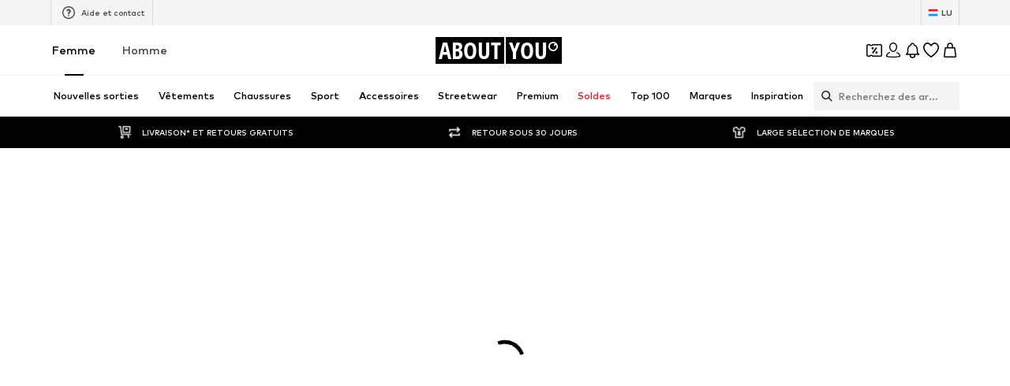

--- FILE ---
content_type: text/html; charset=utf-8
request_url: https://www.aboutyou.lu/marque
body_size: 153004
content:
<!doctype html>
    <html lang="fr" dir="ltr">
      <head><meta charSet="utf-8"/><meta name="viewport" content="width=device-width, initial-scale=1"/><meta name="version" content="build-e1418c14"/><meta name="version_name" content="app-v4418.0.0"/><meta data-rh="true" name="description" content="Les marques chez ABOUT YOU - Acheter en ligne la mode de beaucoup de marques, sans frais de livraison*. Livraison rapide et retour sous 30 jours pour vos marques préférées."/><meta data-rh="true" name="robots" content="index, follow"/><meta data-rh="true" property="og:title" content="Aperçu des marques de mode - ABOUT YOU"/><meta data-rh="true" property="og:description" content="Les marques chez ABOUT YOU - Acheter en ligne la mode de beaucoup de marques, sans frais de livraison*. Livraison rapide et retour sous 30 jours pour vos marques préférées."/><title data-rh="true">Aperçu des marques de mode - ABOUT YOU</title><link data-rh="true" rel="canonical" href="https://www.aboutyou.lu/marque"/><link rel="icon" href="/favicon.ico" sizes="any" type="image/x-icon"/><link rel="icon" href="/icon.svg" type="image/svg+xml"/><link rel="apple-touch-icon" href="/apple-touch-icon.png"/><link rel="manifest" href="/manifest.json"/><meta name="ssr"/><script data-rh="true">(function script$1() {
  Object.freeze(CanvasRenderingContext2D.prototype);
})()</script><script>window.___webTracking_buffer = [];
window.requireWebTrackingUtils = function(deps, cb) {
  window.___webTracking_buffer.push({deps:deps,cb:cb});
};
window.requireWebTrackingUtils._initialized = false;
window.syncWebTrackingUtils = {
  getCookie: (function(){var t=function(){for(var t=document.cookie.split(";"),e={},o=0;o<t.length;o++){for(var r=t[o];" "===r.charAt(0);)r=r.substring(1,r.length);var n=r.indexOf("="),c=r.substring(0,n),i=r.substring(n+1,r.length);e[c]=i}return e},e=!1,o=t(),r="function"==typeof Object.getOwnPropertyDescriptor&&(Object.getOwnPropertyDescriptor(Document.prototype,"cookie")||Object.getOwnPropertyDescriptor(HTMLDocument.prototype,"cookie")),n=Boolean(r&&r.configurable);return n&&void 0!==r&&Object.defineProperty(document,"cookie",{get:function(){return r.get.call(document)},set:function(t){e=!0,r.set.call(document,t)}}),function(r){return n&&!e||(o=t(),e=!1),void 0===o[r]?null:o[r]}})(),
  md5: (function(n){function r(n,r,t,e,u,o,c){var f=n+(r&t|~r&e)+(u>>>0)+c;return(f<<o|f>>>32-o)+r}function t(n,r,t,e,u,o,c){var f=n+(r&e|t&~e)+(u>>>0)+c;return(f<<o|f>>>32-o)+r}function e(n,r,t,e,u,o,c){var f=n+(r^t^e)+(u>>>0)+c;return(f<<o|f>>>32-o)+r}function u(n,r,t,e,u,o,c){var f=n+(t^(r|~e))+(u>>>0)+c;return(f<<o|f>>>32-o)+r}function o(n){return String.fromCharCode(255&n)}function c(n){return o(n)+o(n>>>8)+o(n>>>16)+o(n>>>24)}return function(n){for(var o=function(n){for(var r=n.length,t=r<<3,e=new Uint32Array(r+72>>>6<<4),u=0,o=n.length;u<o;++u)e[u>>>2]|=n.charCodeAt(u)<<((3&u)<<3);return e[r>>2]|=128<<(31&t),e[e.length-2]=t,e}(n),f=1732584193,i=4023233417,a=2562383102,h=271733878,v=0,g=o.length;v<g;v+=16){var s=f,d=i,l=a,C=h;f=r(f,i,a,h,o[v+0],7,3614090360),h=r(h,f,i,a,o[v+1],12,3905402710),a=r(a,h,f,i,o[v+2],17,606105819),i=r(i,a,h,f,o[v+3],22,3250441966),f=r(f,i,a,h,o[v+4],7,4118548399),h=r(h,f,i,a,o[v+5],12,1200080426),a=r(a,h,f,i,o[v+6],17,2821735955),i=r(i,a,h,f,o[v+7],22,4249261313),f=r(f,i,a,h,o[v+8],7,1770035416),h=r(h,f,i,a,o[v+9],12,2336552879),a=r(a,h,f,i,o[v+10],17,4294925233),i=r(i,a,h,f,o[v+11],22,2304563134),f=r(f,i,a,h,o[v+12],7,1804603682),h=r(h,f,i,a,o[v+13],12,4254626195),a=r(a,h,f,i,o[v+14],17,2792965006),f=t(f,i=r(i,a,h,f,o[v+15],22,1236535329),a,h,o[v+1],5,4129170786),h=t(h,f,i,a,o[v+6],9,3225465664),a=t(a,h,f,i,o[v+11],14,643717713),i=t(i,a,h,f,o[v+0],20,3921069994),f=t(f,i,a,h,o[v+5],5,3593408605),h=t(h,f,i,a,o[v+10],9,38016083),a=t(a,h,f,i,o[v+15],14,3634488961),i=t(i,a,h,f,o[v+4],20,3889429448),f=t(f,i,a,h,o[v+9],5,568446438),h=t(h,f,i,a,o[v+14],9,3275163606),a=t(a,h,f,i,o[v+3],14,4107603335),i=t(i,a,h,f,o[v+8],20,1163531501),f=t(f,i,a,h,o[v+13],5,2850285829),h=t(h,f,i,a,o[v+2],9,4243563512),a=t(a,h,f,i,o[v+7],14,1735328473),f=e(f,i=t(i,a,h,f,o[v+12],20,2368359562),a,h,o[v+5],4,4294588738),h=e(h,f,i,a,o[v+8],11,2272392833),a=e(a,h,f,i,o[v+11],16,1839030562),i=e(i,a,h,f,o[v+14],23,4259657740),f=e(f,i,a,h,o[v+1],4,2763975236),h=e(h,f,i,a,o[v+4],11,1272893353),a=e(a,h,f,i,o[v+7],16,4139469664),i=e(i,a,h,f,o[v+10],23,3200236656),f=e(f,i,a,h,o[v+13],4,681279174),h=e(h,f,i,a,o[v+0],11,3936430074),a=e(a,h,f,i,o[v+3],16,3572445317),i=e(i,a,h,f,o[v+6],23,76029189),f=e(f,i,a,h,o[v+9],4,3654602809),h=e(h,f,i,a,o[v+12],11,3873151461),a=e(a,h,f,i,o[v+15],16,530742520),f=u(f,i=e(i,a,h,f,o[v+2],23,3299628645),a,h,o[v+0],6,4096336452),h=u(h,f,i,a,o[v+7],10,1126891415),a=u(a,h,f,i,o[v+14],15,2878612391),i=u(i,a,h,f,o[v+5],21,4237533241),f=u(f,i,a,h,o[v+12],6,1700485571),h=u(h,f,i,a,o[v+3],10,2399980690),a=u(a,h,f,i,o[v+10],15,4293915773),i=u(i,a,h,f,o[v+1],21,2240044497),f=u(f,i,a,h,o[v+8],6,1873313359),h=u(h,f,i,a,o[v+15],10,4264355552),a=u(a,h,f,i,o[v+6],15,2734768916),i=u(i,a,h,f,o[v+13],21,1309151649),f=u(f,i,a,h,o[v+4],6,4149444226),h=u(h,f,i,a,o[v+11],10,3174756917),a=u(a,h,f,i,o[v+2],15,718787259),i=u(i,a,h,f,o[v+9],21,3951481745),f=f+s>>>0,i=i+d>>>0,a=a+l>>>0,h=h+C>>>0}for(var m=c(f)+c(i)+c(a)+c(h),p="",A=0,S=m.length;A<S;++A)p+=(256+(255&m.charCodeAt(A))).toString(16).substr(-2);return p}(function(n){return unescape(encodeURIComponent(n))}(n))})
};
</script><script>window.dataLayer = window.dataLayer || []; function gtag(){dataLayer.push(arguments)};</script><script>  (function(w,d,s,l,i){w[l]=w[l]||[]; w[l].push({'gtm.start':new Date().getTime(),event:'gtm.js'});
              var random = Math.random() * 1000;
              var isDebug = location.search.indexOf("gtm_debug") !== -1;
              var urlObject = new URL(location.href);
              var debugValue = urlObject.searchParams.get("gtm_debug");
              var f=d.getElementsByTagName(s)[0],j=d.createElement(s),dl=l!='dataLayer'?'&l='+l:'';
              j.async=true;j.src='//t2.aboutyou.lu/core-tagging-container.js'+i+dl+(isDebug ? '?cacheBreaker=' + random + '&gtm_debug=' + debugValue : "");
              f.parentNode.insertBefore(j,f);
            })(window,document,'script','dataLayer','') </script><script data-testid="shop-init" type="text/javascript" charSet="UTF-8">(function({ shopId, locale, currency, device }) {
  window.dataLayer = window.dataLayer || [];
  const SDK_VERSION = "14.68.0";
  const versionFromMetaTag = document.querySelector("meta[name='version']")?.getAttribute("content");
  const pathName = document.location.pathname;
  const referrer = document.referrer;
  const searchParams = document.location.search;
  window.dataLayer.push({
    event: "shop_init",
    shop_id: shopId,
    shop_version: `6.0|${versionFromMetaTag}`,
    landing_page: pathName,
    action: pathName,
    sdk_version: SDK_VERSION,
    shop_currency: currency,
    locale: locale || "",
    parameter: searchParams || "",
    referrer: referrer || "",
    device,
    sourceUrl: window.location.href
  });
})({shopId: "706", locale: "fr_LU", currency: "EUR", device: "desktop"})</script><script id="datadog-browser-logs-script" type="text/javascript">function loadLogsConditionally(value) {
  
  if(window.DD_LOGS) return;
  (function(h,o,u,n,d) {
    h=h[d]=h[d]||{q:[],onReady:function(c){h.q.push(c)}}
    d=o.createElement(u);d.async=1;d.src=n
      n=o.getElementsByTagName(u)[0];n.parentNode.insertBefore(d,n)
  })(window,document,'script','https://www.datadoghq-browser-agent.com/eu1/v4/datadog-logs.js','DD_LOGS');
  DD_LOGS.onReady(function() {
    DD_LOGS.createLogger('critical-logs', { level: 'info', context: { status: 'info', isCritical: true } });
    DD_LOGS.createLogger('non-critical-logs', { level: 'info', context: { status: 'info', isNonCritical: true} });
    DD_LOGS.createLogger('custom-error-logs', { level: 'info', context: { status: 'error', isCustomError: true } });
    DD_LOGS.createLogger('warning-logs', { level: 'info', context: { status: 'warn', isWarning: true } });
    DD_LOGS.createLogger('debug-logs', { level: 'info', context: { status: 'warn', isDebug: true } });
    DD_LOGS.createLogger('web-vitals', { level: 'info', context: { status: 'info', isWebVitals: true } });
    DD_LOGS.createLogger('unsampled-logs', { level: 'info', context: { status: 'info', isUnSampled: true } });

    DD_LOGS.init({
      clientToken: 'pub5b0d57d396446b8fa6a2a0dfb4318eab',
      site: 'datadoghq.eu',
      service: 'aysa-frontend-desktop',
      env: 'ayou-live',
      version: 'app-v4418.0.0',

      sampleRate: 50,
      sessionSampleRate: 50,

      forwardErrorsToLogs: true, // automatically collects unhandled errors
    });

    DD_LOGS.setGlobalContextProperty('pageType', 'brandsoverview');
    DD_LOGS.setGlobalContextProperty('landingPageType', 'brandsoverview');
    DD_LOGS.setGlobalContextProperty('shopId', 706);
    DD_LOGS.setGlobalContextProperty('locale', 'fr_LU');
    DD_LOGS.setGlobalContextProperty('isBotMode', true);
  });
}
window.addEventListener('SERVICE_CONSENT_EVENT', loadLogsConditionally);</script><script data-testid="handle-missing-body" type="text/javascript" charSet="UTF-8">(({ env, locale, shop_id, version, device, hostname, fallbackLogsMiddlewareRoute, loggerLevel, logsToken, logsTokenHeader }) => {
  const checkForMissingBody = async () => {
    try {
      if (!document.body) {
        let bufferToHex2 = function(buffer2) {
          const bytes = new Uint8Array(buffer2);
          return Array.from(bytes).map((b) => b.toString(16).padStart(2, "0")).join("");
        };
        async function getPayloadSignature2(data) {
          try {
            const encoder = new TextEncoder();
            const key = await crypto.subtle.importKey("raw", encoder.encode(logsToken), {
              name: "HMAC",
              hash: "SHA-256"
            }, false, [
              "sign",
              "verify"
            ]);
            const signatureBuffer = await crypto.subtle.sign("HMAC", key, encoder.encode(JSON.stringify(data)));
            return bufferToHex2(signatureBuffer);
          } catch (error) {
            return "";
          }
        }
        const payload = {
          message: "BodyMissing",
          ddtags: `env:'${env}',version:'${version}'`,
          meta_data: {
            device: `${device}-web`,
            locale,
            shop_id
          },
          env,
          view: {
            referrer: document.referrer,
            url: window.location.href,
            url_details: {
              host: hostname,
              path: window.location.pathname,
              queryString: Object.fromEntries(new URLSearchParams(window.location.search))
            }
          },
          level: loggerLevel,
          logger: {
            name: loggerLevel
          },
          online: window.navigator?.onLine ?? "unknown",
          http: {
            detected: {
              device: {
                category: device === "mobile" ? "Mobile" : "Desktop",
                model: window.__DEVICE_DETAILS__?.deviceModel,
                brand: window.__DEVICE_DETAILS__?.browserBrands
              },
              browser: {
                family: window.__DEVICE_DETAILS__?.browserName,
                major: window.__DEVICE_DETAILS__?.browserVersion
              },
              os: {
                family: window.__DEVICE_DETAILS__?.osName,
                major: window.__DEVICE_DETAILS__?.osVersion
              }
            },
            useragent: window.navigator?.userAgent,
            appVersion: window.navigator?.appVersion
          }
        };
        const logsSignature = await getPayloadSignature2(payload);
        fetch(fallbackLogsMiddlewareRoute, {
          method: "POST",
          headers: {
            "Content-Type": "application/json",
            [logsTokenHeader]: logsSignature
          },
          body: JSON.stringify(payload),
          keepalive: true
        });
        window.location.reload();
      }
    } catch (error) {
    }
  };
  if (document.readyState === "loading") {
    document.addEventListener("DOMContentLoaded", checkForMissingBody);
  } else {
    checkForMissingBody();
  }
})({
          env: "ayou-live",
          locale: "fr_LU",
          shop_id: 706,
          version: "app-v4418.0.0",
          device: "desktop",
          hostname: "www.aboutyou.lu",
          fallbackLogsMiddlewareRoute: "/__/logs",
          loggerLevel: "unsampled-logs",
          logsToken: "fake-tdr-logs-token",
          logsTokenHeader: "X-LOGS-TOKEN",
        })</script><script data-testid="consent-sync" type="text/javascript" charSet="UTF-8">(({ SERVICE_CONSENT_EVENT: SERVICE_CONSENT_EVENT2, searchParamName }) => {
  if (!document.location.href.includes(`${searchParamName}=`)) {
    return;
  }
  window.UC_UI_SUPPRESS_CMP_DISPLAY = true;
  const triggerConsentSync = () => {
    const urlObject = new URL(window.location.href);
    const consentValue = urlObject.searchParams.get(searchParamName);
    urlObject.searchParams.delete(searchParamName);
    window.history.replaceState({}, "", urlObject.toString());
    if (consentValue === "true") {
      window.UC_UI.acceptAllConsents();
    } else {
      const arrayValue = consentValue?.split(",");
      if (arrayValue) {
        window.UC_UI.denyAllConsents().then(() => {
          window.UC_UI.acceptServices(arrayValue, "explicit").then(() => {
            window.__ucCmp.saveConsents();
          });
        });
      }
    }
  };
  window.addEventListener(SERVICE_CONSENT_EVENT2, triggerConsentSync);
})({SERVICE_CONSENT_EVENT: "UC_UI_INITIALIZED", searchParamName: "consents"})</script><script>window.__PUBLIC_ASSETS_URL__ = 'https://assets.aboutstatic.com'</script><style type="text/css">.rsblp6r{position:relative;overflow:hidden;display:inline-block;cursor:pointer;-webkit-tap-highlight-color:transparent;outline:none;border:0}.rsblp6r[data-disabled=true]{opacity:.6;pointer-events:none;cursor:default}.rd361n1{position:absolute;top:50%;left:50%;width:100px;height:100px;border-radius:50%;background-color:var(--rd361n1-0);transform:translate(-50%,-50%) scale(0);opacity:0;pointer-events:none}.rsblp6r:active .rd361n1{animation:cssRippleEffect-rd361n1 .85s cubic-bezier(.25,.8,.25,1)}@keyframes cssRippleEffect-rd361n1{0%{transform:translate(-50%,-50%) scale(0);opacity:.6}to{transform:translate(-50%,-50%) scale(3);opacity:0}}.s1r0kc8u{display:inline-block;cursor:pointer;outline:none;margin:0;font-size:.875rem;font-weight:700;text-align:center;border-radius:4px;border:0;text-decoration:none;transition:box-shadow .28s cubic-bezier(.4,0,.2,1),transform .25s cubic-bezier(.25,.46,.45,.94);padding:16px 40px;background-color:var(--s1r0kc8u-0);color:var(--s1r0kc8u-1);--firefox-outline:2px auto Highlight;--outline:2px auto -webkit-focus-ring-color}.s1r0kc8u[data-grow=true]{padding:16px 80px}.s1r0kc8u[data-with-border=true]{border:1px solid #D9D9D9}.s1r0kc8u[data-disable-shadow=false]{box-shadow:0 3px 5px 0 transparent}.s1r0kc8u[data-disable-shadow=false]:hover{box-shadow:0 4px 12px #0000000f}.s1r0kc8u[data-disable-shadow=false]:hover,.s1r0kc8u[data-disable-shadow=false]:focus{box-shadow:0 2px 4px -1px #0003,0 4px 5px #00000024,0 1px 10px #0000001f;transform:translateY(-2px)}.s1r0kc8u[data-disable-shadow=false]:active{transform:translateY(0);box-shadow:0 5px 5px -3px #0003,0 8px 10px 1px #00000024,0 3px 14px 2px #0000001f}.s1r0kc8u[disabled]{cursor:auto;filter:opacity(.6) grayscale(.85) brightness(1.1)}.s1r0kc8u:focus-visible{outline:var(--firefox-outline);outline:var(--outline)}.sspr6k1{display:inline-block;cursor:pointer;outline:none;margin:0;font-size:.875rem;font-weight:700;text-align:center;border-radius:4px;border:0;text-decoration:none;transition:box-shadow .28s cubic-bezier(.4,0,.2,1),transform .25s cubic-bezier(.25,.46,.45,.94);padding:16px 40px;background-color:var(--sspr6k1-0);color:var(--sspr6k1-1);--firefox-outline:2px auto Highlight;--outline:2px auto -webkit-focus-ring-color}.sspr6k1[data-grow=true]{padding:16px 80px}.sspr6k1[data-with-border=true]{border:1px solid #D9D9D9}.sspr6k1[data-disable-shadow=false]{box-shadow:0 3px 5px 0 transparent}.sspr6k1[data-disable-shadow=false]:hover{box-shadow:0 4px 12px #0000000f}.sspr6k1[data-disable-shadow=false]:hover,.sspr6k1[data-disable-shadow=false]:focus{box-shadow:0 2px 4px -1px #0003,0 4px 5px #00000024,0 1px 10px #0000001f;transform:translateY(-2px)}.sspr6k1[data-disable-shadow=false]:active{transform:translateY(0);box-shadow:0 5px 5px -3px #0003,0 8px 10px 1px #00000024,0 3px 14px 2px #0000001f}.sspr6k1[disabled]{cursor:auto;filter:opacity(.6) grayscale(.85) brightness(1.1)}.sspr6k1:focus-visible{outline:var(--firefox-outline);outline:var(--outline);outline-color:var(--sspr6k1-2)}.u1r20qn7{-moz-appearance:none;-webkit-appearance:none;appearance:none;font:inherit;color:inherit;padding:0;border:unset;background:transparent;cursor:pointer}.sbn1l2g{display:block;flex-grow:0;flex-shrink:0;fill:var(--sbn1l2g-0)}.s1823pp1.sbn1l2g{width:var(--s1823pp1-0);height:var(--s1823pp1-0);flex-basis:var(--s1823pp1-0)}.g7gceqj{display:flex;font-size:.75rem;line-height:1.5;border-radius:4px;padding:1rem;gap:1rem;margin:auto;position:relative;width:100%;border:1px solid;background-color:var(--g7gceqj-0);border-color:var(--g7gceqj-1)}.i1cqyto8{display:flex;gap:1rem;align-items:center;width:100%}.c1tqm1pl.u1r20qn7{border:none;background-color:transparent;margin-left:auto;flex-grow:0}.c1tqm1pl.u1r20qn7:focus{outline:none}.c1tqm1pl.u1r20qn7:focus-visible{outline:auto Highlight;outline:auto -webkit-focus-ring-color;outline-offset:0}.c1yjg9r0{display:flex;flex-direction:column;flex-grow:1;width:100%;font-weight:500;font-size:.75rem;line-height:1.5}.cmxt13t{align-items:center;background-color:transparent;border-radius:4px;border:1px solid #000000;display:flex;gap:10px;justify-content:center;min-width:80px;text-align:center;font-size:.625rem;font-weight:500;line-height:1.6;padding:4px 8px}.cmxt13t>span{background-color:transparent;font-size:inherit;font-weight:inherit;padding:0}.u16xcvqs,.u16xcvqs:hover,.u16xcvqs:visited{text-decoration:none;color:inherit}.tquhlzi{font-weight:500;letter-spacing:normal;color:#000;font-size:var(--tquhlzi-0);text-transform:var(--tquhlzi-1);color:var(--tquhlzi-2);font-weight:var(--tquhlzi-3);text-decoration:var(--tquhlzi-4);text-align:var(--tquhlzi-5)}.b1tnevag{position:relative;top:0;box-sizing:border-box}.bg6lnzm{position:absolute;right:var(--bg6lnzm-0);top:var(--bg6lnzm-1);display:inline-flex;align-items:center;justify-content:center;text-align:center;border-radius:2px;background-color:var(--bg6lnzm-2);height:var(--bg6lnzm-3);min-height:var(--bg6lnzm-3);width:var(--bg6lnzm-3);min-width:var(--bg6lnzm-3);border-radius:var(--bg6lnzm-4)}.r37sf20{width:100%;margin-inline:auto;max-width:1800px;display:var(--r37sf20-0);justify-content:var(--r37sf20-1);--row-section-padding:0px;padding-left:var(--r37sf20-5);padding-right:var(--r37sf20-6)}@media only screen and (min-width: 768px){.r37sf20{--row-section-padding:var(--r37sf20-2)}}@media only screen and (min-width: 1024px){.r37sf20{--row-section-padding:var(--r37sf20-3)}}@media only screen and (min-width: 1280px){.r37sf20{--row-section-padding:var(--r37sf20-4)}}.csxki8w{cursor:var(--csxki8w-0);display:flex;flex-direction:column;align-items:center;justify-content:center;position:relative;padding:var(--csxki8w-1);min-height:2rem;max-height:14rem;overflow:hidden;padding:var(--csxki8w-2);color:var(--csxki8w-3);background-color:var(--csxki8w-4);background-image:var(--csxki8w-5);-webkit-background-position:var(--csxki8w-6);background-position:var(--csxki8w-6);background-size:var(--csxki8w-7)}.b1rl8tm0{position:fixed;top:0;left:0;right:0;bottom:0;-webkit-tap-highlight-color:transparent;z-index:var(--b1rl8tm0-0);background:#0009;-webkit-backdrop-filter:var(--b1rl8tm0-1);backdrop-filter:var(--b1rl8tm0-1)}.s4qvvij{vertical-align:bottom;border-radius:var(--s4qvvij-0);aspect-ratio:var(--s4qvvij-1)}.w15g010d{display:contents}.s180qvr{width:36px;height:36px;flex-grow:0;flex-shrink:0;flex-basis:36px;padding:5px;background-color:transparent;overflow:visible;display:inline-block;border-radius:50%}[data-button-type=primary] .s180qvr{color:#fff;background-color:#000}[data-button-type=secondary] .s180qvr{background-color:#fff}.s180qvr:focus-visible{outline:2px auto Highlight;outline:2px auto -webkit-focus-ring-color}.s1fe8lz3{position:relative}.s91pqnp{position:absolute;right:0;bottom:0;left:0;top:50%;transform:translateY(-50%)}.s10v1s8i{display:inline;color:var(--s10v1s8i-0)}.c1cc265k{display:flex;align-items:center;cursor:pointer;border:solid .0625rem;border-color:var(--c1cc265k-0);color:var(--c1cc265k-1);background-color:#fff;border-radius:.25rem;position:relative;padding:0;width:100%;padding:.25rem .5rem;gap:.5rem;justify-content:space-between}.c1cc265k:hover{color:#000}.c1cc265k:hover .s10v1s8i{opacity:1}.c1cc265k[data-black-border-on-hover=true]:hover{border:solid .0625rem #000000}.s1uozx63.s10v1s8i{transform:var(--s1uozx63-0);height:1.5rem;width:1.5rem}.ddum7ez.s10v1s8i{margin-top:.125rem}.silur1p.silur1p.silur1p{border:none}.silur1p.silur1p.silur1p>span{display:flex;align-items:center;justify-content:center;padding:0;width:100%;height:100%;padding-inline:2rem;border:none;white-space:nowrap}.sjhnxon{width:100%;padding-inline:2rem}.fdvmsg9{background-color:#fff;display:flex;gap:1rem;padding:1rem}.fdvmsg9>*:first-child{flex-grow:0;flex-shrink:0;flex-basis:calc(45% - .5rem);min-width:0}.fdvmsg9>*:last-child{flex-grow:0;flex-shrink:0;flex-basis:calc(55% - .5rem);min-width:0}.fdvmsg9>*:only-child{flex:1 1}.h1ky560w{width:100%;display:flex;align-items:center;justify-content:center;gap:1rem;padding:var(--h1ky560w-0);flex-shrink:0;overscroll-behavior:contain}.h1ky560w>div{display:flex;align-items:center;justify-content:center;flex:1 1;height:100%;font-size:1.25rem;font-weight:700}.h1ky560w>div>span{font-size:1.25rem;font-weight:700}.h1ky560w:focus{outline:none}.d1q4j006{background-color:#fff;padding:1rem}.d1q4j006>div{justify-content:flex-start}.d140vh16{height:100%;width:100%;overflow:auto;display:flex;flex-direction:column}@media only screen and (min-width: 768px){.d140vh16{width:400px}}.d1qkvv7f{background-color:#fff;border-top:var(--d1qkvv7f-0);border-bottom:var(--d1qkvv7f-1);flex:1 1 auto;padding:1rem;overflow:auto}.f1r32j6g{position:fixed;top:0;width:100%;height:100%;pointer-events:var(--f1r32j6g-0);touch-action:none;overflow:clip;z-index:102;left:0}@media only screen and (min-width: 768px){.f1r32j6g{max-width:400px;border-radius:0 16px 16px 0}}.f1r32j6g[data-direction=left]{right:0;left:unset}@media only screen and (min-width: 768px){.f1r32j6g[data-direction=left]{border-radius:16px 0 0 16px}}@media only screen and (min-width: 768px){.f1r32j6g{border-radius:0 16px 16px 0}}.c10mxg65{display:flex;justify-content:center;align-items:center;height:100%}.s1ckqqpc{display:inline-block;position:relative;width:4rem;height:4rem}.szwo5z4{box-sizing:border-box;position:absolute;width:var(--szwo5z4-0);height:var(--szwo5z4-0);margin:6px;border-radius:50%;border:4px solid var(--szwo5z4-1);animation:frames-szwo5z4 1.2s cubic-bezier(.5,0,.5,1) infinite;animation-delay:-var(--szwo5z4-2);border-color:var(--szwo5z4-1) transparent transparent transparent}@keyframes frames-szwo5z4{0%{transform:rotate(0)}to{transform:rotate(360deg)}}.wg06l9{position:relative;display:flex;align-items:center;justify-content:center;width:100%;height:75vh}.i1k6sfn4{height:100%;width:100%;overflow:hidden}@media only screen and (min-width: 768px){.i1k6sfn4{height:unset;width:unset}}.f2zrfsr{height:100%;width:100%;display:flex;flex-direction:column;align-items:center;justify-content:center}@media only screen and (min-width: 768px){.f2zrfsr{height:unset;width:unset}}.bh5u1is{width:100%;height:100%;overflow:auto}.samb2na{display:flex;align-items:center;justify-content:center}.samb2na .maa5uhx{display:none}.mqoul4w{display:flex;flex-direction:row;z-index:1;justify-content:center;padding:1rem 1rem 1rem 3rem;gap:1rem}.mqoul4w>div{display:flex;align-items:center;justify-content:center;flex:1 1}.mqoul4w,.mqoul4w *{font-size:1.125rem;font-weight:700;line-height:1.4}.syvyx4x.u1r20qn7{z-index:1;border:none;padding:2px;box-sizing:content-box}.mowcgzv{display:flex;flex-direction:column;-webkit-overflow-scrolling:touch;box-sizing:border-box;border-radius:16px;width:100%;max-height:80vh;background-clip:padding-box;align-self:var(--mowcgzv-0);position:relative;overflow:auto;background:var(--mowcgzv-1);box-shadow:0 0 75px #0000001a,0 2px 30px #00000005;z-index:1}@media only screen and (min-width: 768px){.mowcgzv{width:600px}}.mowcgzv[data-content-fit-width=true]{width:auto}.mowcgzv[data-fixed-small-width=true]{width:340px;min-width:unset}.m16fdbfd{border-top:var(--m16fdbfd-0);border-bottom:var(--m16fdbfd-1);padding:1rem;overflow-y:auto}.m16fdbfd>*{font-size:.875rem;font-weight:500;line-height:1.42}.sv9rck9{background:#f5f5f5;position:relative;height:var(--sv9rck9-0);width:var(--sv9rck9-1);overflow:hidden;border-radius:var(--sv9rck9-2);margin-bottom:var(--sv9rck9-3)}.sv9rck9:before{content:"";position:absolute;top:0;left:0;width:100%;height:100%;background:linear-gradient(90deg,transparent,#E9E9E9,transparent);animation:shimmer-sv9rck9 1.5s infinite}@keyframes shimmer-sv9rck9{0%{transform:translate(-100%) skew(-20deg)}to{transform:translate(100%) skew(-20deg)}}.s1k94oek{display:flex;justify-content:center;position:absolute;left:0;top:0;background:#f5f5f5;height:30px;width:100%;padding:8px;transition:transform .3s;transform:translateY(-100%);z-index:999}.s1k94oek:focus{transform:translateY(0)}.u1apzik6{bottom:0;left:0}.l17wksls{top:1rem;right:1rem}.w7whq50{background:linear-gradient(0deg,#0000004d,#0000);position:fixed;z-index:300;width:100%;padding:0 .5rem .5rem}@media only screen and (min-width: 768px){.w7whq50{background:unset;padding:0;max-width:375px}}.b1wknepc{height:20px;width:-moz-fit-content;width:fit-content;max-width:100%;display:inline-flex;align-items:center;margin-top:1px;margin-right:5px;background-color:var(--b1wknepc-0);color:var(--b1wknepc-1);border-radius:var(--b1wknepc-2);font-size:.75rem;font-weight:500;padding:var(--b1wknepc-3);direction:initial;white-space:nowrap;gap:5px}.b1wknepc:last-of-type{margin-right:0}.b1wknepc>span{display:block;box-sizing:border-box;overflow:hidden;line-height:1.3;white-space:nowrap;text-overflow:ellipsis}.cnqtmsy{color:#fff}.lzp7fs4 .b1wknepc{font-size:.625rem;font-weight:600}@media only screen and (max-width: 767px){.lzp7fs4 .b1wknepc{font-weight:500}}.b1bi8rwk.u1r20qn7{position:relative;display:flex;align-items:center;justify-content:center;margin:0 8px;min-width:var(--b1bi8rwk-0);text-align:center}@media only screen and (min-width: 768px){.b1bi8rwk.u1r20qn7{margin:0;gap:1px}}.c1n7bh6k.tquhlzi{position:absolute;left:var(--c1n7bh6k-0);font-size:.5625rem;font-weight:700}@media only screen and (min-width: 768px){.c1n7bh6k.tquhlzi{font-size:.625rem;line-height:10px}}.h12lj6yp{top:-webkit-sticky;right:-webkit-sticky;bottom:-webkit-sticky;left:-webkit-sticky;position:sticky;top:0;z-index:22;width:100%;box-sizing:border-box;display:flex;height:50px;align-items:center;padding:8px 5px 7px;box-shadow:0 2px 2px #0000000a,0 0 2px #0003;background-color:#fff}.s1dgaqtn{position:absolute;top:100%;margin:16px 10px 0;width:calc(100vw - 30px)}.b1pjn3t9{padding-inline:2px}.ugna27q{display:flex;flex-direction:column;align-items:center;justify-content:center}.vantfq2{font-weight:600;color:#fff;font-size:1rem;text-transform:uppercase;letter-spacing:.3px}.u11jgrs0{color:#fff;font-size:.625rem;opacity:.5;text-transform:uppercase;letter-spacing:.8px}.d4vzqg1{display:flex;visibility:var(--d4vzqg1-0);width:85%;justify-content:space-around;padding:10px 20px;border-bottom:1px solid rgba(255,255,255,.3);box-sizing:border-box}.w1ezl4h3{padding:0 5px;display:inline-flex;align-items:center;border-radius:3px;background-color:var(--w1ezl4h3-0);color:var(--w1ezl4h3-1);box-shadow:var(--w1ezl4h3-2);border:var(--w1ezl4h3-3)}.czib57b{padding:5px 5px 7px;display:flex}.cuux11i{padding:5px 0 5px 4px;border-color:#fff;display:flex}.t1cwwezz{color:inherit;display:flex;min-width:var(--t1cwwezz-0);justify-content:center}.s1lgfa08.tquhlzi{color:inherit;letter-spacing:1px;width:var(--s1lgfa08-0);text-align:var(--s1lgfa08-1);text-transform:uppercase}.sjgx8je{fill:var(--sjgx8je-0)}.rapdgs9.r37sf20{display:flex;gap:.5rem;max-width:1800px}.wqanenr{width:100%;text-align:center;height:var(--wqanenr-0);overflow:hidden}.l1c7bgdj{display:flex;flex-direction:column;transition:transform var(--l1c7bgdj-0) ease;transform:var(--l1c7bgdj-1)}.l183d71j{height:var(--l183d71j-0);display:flex;align-items:flex-start;justify-content:center}.sba0ncz.tquhlzi{display:block}.f152swqz{position:fixed;bottom:calc(16px + var(--scroll-to-top-y-offset, 0px));z-index:2;left:var(--f152swqz-0);right:var(--f152swqz-1);transform:translate(0);opacity:1;transition:transform .3s linear,opacity .3s linear}.f152swqz[data-is-visible=false]{transform:translate(var(--f152swqz-2));opacity:0}.s68t2kq{transform:rotate(90deg)}.s133arvo{box-shadow:0 10px 15px #00000014,0 2px 2px #0000000d;width:48px;height:48px;opacity:.9;border-radius:50%;display:flex;justify-content:center;align-items:center}.h1n802qg.tquhlzi{flex:1 1;text-align:center}@media only screen and (max-width: 767px){.bptzqsw.tquhlzi{display:flex;flex:1 1;line-height:1.4}}.s15tvt6n{display:flex;justify-content:center;align-items:center;position:relative;padding:6px 0 12px;border-radius:16px 16px 0 0;z-index:0;margin-bottom:-6px}.i1gmgurl.u1r20qn7{position:absolute;top:.625rem;left:.625rem}.i1gmgurl.u1r20qn7[data-position=right]{top:.313rem;right:.313rem;left:unset}.i1gmgurl.u1r20qn7:focus-visible{outline:auto Highlight;outline:auto -webkit-focus-ring-color;outline-offset:0}.c1bwr8u1{position:relative;padding:1.25rem 1rem;border-radius:2px;filter:drop-shadow(0 0px 16px rgba(0,0,0,.1));background:#fff}.c1bwr8u1[data-show-arrow=true] :before{content:"";position:absolute;top:-9px;left:calc(50% - 6px);width:0;transform:translateY(50%);border-right:6px solid transparent;border-bottom:6px solid #FFFFFF;border-left:6px solid transparent}.os0aot2{position:absolute;top:-9px;left:calc(50% - 6px);width:0;transform:translateY(50%);border-right:6px solid transparent;border-bottom:6px solid #FFFFFF;border-left:6px solid transparent}.w8xr4mn{position:absolute;top:8px;right:8px;z-index:2}.bnglsvb{background-color:#000;border-radius:50%;top:0;right:0;bottom:0;left:0;position:absolute;transform:scale(.9);z-index:0}.s1gfdudl{position:relative;z-index:1}.w1nof9tr{display:flex;position:relative;min-width:160px;max-height:inherit}[dir=rtl] .w1nof9tr{direction:initial}.l1idegm8{display:flex;font-family:Open Sans Condensed Bold,sans-serif;text-transform:uppercase;font-size:30px;font-weight:700;padding:0 4px;color:#fff;background-color:#000;white-space:nowrap;direction:initial;display:inline;max-height:inherit}.ai0iyo9.l1idegm8{position:relative;margin-right:2px}[dir=rtl] .ai0iyo9.l1idegm8{margin-left:2px;margin-right:unset}.y11qdylp.l1idegm8{position:absolute;top:0;left:0;transition:opacity .58s ease-out;padding-right:18px}[dir=rtl] .y11qdylp.l1idegm8{right:0;left:unset;padding-right:unset;padding-left:18px}.s1uezmh4.l1idegm8{max-height:inherit;display:flex;left:0;margin-right:0;padding:0 18px 0 4px}[dir=rtl] .s1uezmh4.l1idegm8{right:0;margin-left:0;padding:0 4px 0 18px}.um88yzw{position:relative;direction:initial;max-height:inherit}.s1tnbd12{position:absolute;top:6px;right:5px}[dir=rtl] .s1tnbd12{left:5px;right:unset}.slw8gsb{position:absolute;top:3px;right:2px}[dir=rtl] .slw8gsb{left:2px;right:unset}.chen01u.u16xcvqs{display:flex;align-items:center;gap:2px;max-height:34px}.s1w8dd5h{height:26px;width:100%;max-width:132px;aspect-ratio:132/26}.v16uci5j.u16xcvqs{height:100%}.v18wl368.v18wl368.v18wl368{width:31px;height:100%}.w1hiwogu{display:flex;flex-grow:1;height:100%;transition:opacity .2s linear}.wy0ucxn{width:100%;height:100%;max-width:70px}@media only screen and (min-width: 1024px){.wy0ucxn{display:none}}.wohhb7n{display:flex;font-family:Open Sans Condensed Bold,"sans-serif";font-size:30px;font-weight:600;background-color:#000;color:#fff;text-transform:uppercase;padding:0 4px}@media only screen and (max-width: 1023px){.wohhb7n{display:none}}.v1vmgbll{opacity:0;padding:0 4px;height:30px}.w1fbcu7n{display:flex;align-items:center;width:-moz-max-content;width:max-content;height:100%}@media only screen and (max-width: 767px){.w1fbcu7n{flex-basis:var(--w1fbcu7n-0)}}@media only screen and (min-width: 1024px){[dir=rtl] .w1fbcu7n{margin-right:unset}[dir=ltr] .w1fbcu7n{margin-left:unset}}.w15df92l{display:flex;align-items:center;flex-direction:row;height:35px;padding:0 5px 0 4px;direction:initial;overflow:hidden}@media only screen and (max-width: 767px){.w15df92l{flex-grow:1}}.s1yen2q8{margin-right:1px}[dir=rtl] .s1yen2q8{margin-left:1px;margin-right:unset}@media only screen and (max-width: 767px){.s119a2s7 svg{width:var(--s119a2s7-0)}}.s1d16mmg{display:inline-block;margin:-1px 0 0 6px}.w16i9g3s.u16xcvqs{display:flex;align-items:baseline;color:var(--w16i9g3s-0);position:relative}.w16i9g3s.u16xcvqs:after{content:"";margin-left:8px;opacity:0;transition:opacity .3s ease;background-image:url('data:image/svg+xml;utf8,<svg xmlns="http://www.w3.org/2000/svg" width="24" height="24" viewBox="0 0 24 24"><path d="M17 11.999L15.16 13.859 9.073 20 7.4 18.31 13.485 12.17 13.655 11.999 13.485 11.83 7.4 5.689 9.073 4 15.16 10.141 15.327 10.311z"/></svg>');background-size:contain;width:8px;height:8px}[dir=rtl] .w16i9g3s.u16xcvqs{margin-right:16px}[dir=rtl] .w16i9g3s.u16xcvqs:after{background-image:url('data:image/svg+xml;utf8,<svg xmlns="http://www.w3.org/2000/svg" width="24" height="24" viewBox="0 0 24 24"><path d="M7 11.999L8.673 10.311 8.84 10.141 14.927 4 16.6 5.689 10.515 11.83 10.345 11.999 10.515 12.17 16.6 18.31 14.927 20 8.84 13.859z"/></svg>');position:absolute;right:-11px;top:4px}.w16i9g3s.u16xcvqs:hover{text-shadow:0 0 .5px rgba(0,0,0,.3)}.w16i9g3s.u16xcvqs:hover:after{opacity:1}.s1ea7kp2{margin-left:4px}.lyssd18{display:flex;align-items:center}.l87vc2a{display:grid;gap:14px 10px;-ms-grid-auto-flow:column;grid-auto-flow:column;grid-template-rows:repeat(min(var(--l87vc2a-0),var(--l87vc2a-1)),min-content)}@media only screen and (min-width: 1024px){.l87vc2a{margin-bottom:24px;grid-template-rows:repeat(min(var(--l87vc2a-0),var(--l87vc2a-2)),min-content)}}.rli1r8q{margin-left:8px;opacity:1;transition:opacity .3s ease}.w1ghze75.u16xcvqs{display:flex;align-items:center;font-size:.75rem;margin-top:20px;margin-bottom:3px}.w1ghze75.u16xcvqs:hover{font-weight:600;letter-spacing:.005em}.w1ghze75.u16xcvqs:hover .rli1r8q{opacity:1}.wskczd4{color:#434343;font-size:.625rem;font-weight:900;text-transform:uppercase;letter-spacing:.5px;min-height:36px}.wxsr035{display:block;margin-right:auto;font-size:.75rem;max-height:inherit;height:var(--wxsr035-0)}.l1b89hfq{max-height:inherit;margin-bottom:10px}.wd8l1kq{display:flex;gap:10px;font-size:.75rem}.wd8l1kq .iwwy2fj:not(:last-child){margin-right:20px}@media only screen and (min-width: 1024px){.wd8l1kq .iwwy2fj:not(:last-child){margin-right:30px}}.t1oqtdum{color:var(--t1oqtdum-0);margin:0;text-align:var(--t1oqtdum-1)}.t135hq7r.t1oqtdum{font-size:var(--t135hq7r-0);font-weight:var(--t135hq7r-1)}@media only screen and (min-width: 1024px){.t135hq7r.t1oqtdum{font-size:var(--t135hq7r-2)}}.b1bbnrm7{font-weight:600}.siiayev.b1bbnrm7{margin-left:3px}.s1c8kgdb{color:#fff;font-size:10px;font-weight:700;margin-left:8px}.szj6420{font-size:12px;font-weight:700;margin-left:10px}@media only screen and (max-width: 767px){.szj6420{font-size:var(--szj6420-0);text-align:var(--szj6420-1);line-height:var(--szj6420-2);font-weight:var(--szj6420-3);margin-left:var(--szj6420-4)}}@media only screen and (min-width: 768px){.szj6420{font-size:.875rem}}@media only screen and (min-width: 1024px){.szj6420{font-size:1rem}}.s1xdnsrv.s1xdnsrv.s1xdnsrv{position:relative;top:0;right:0;width:20px;height:20px;margin-left:8px}.w1b9ei9m{display:flex;align-items:center;flex:1 1;width:100%;justify-content:space-between}.so4qfyc{z-index:100;height:var(--so4qfyc-0);padding-top:0;padding-bottom:0;background-image:var(--so4qfyc-1)}.sudgq0z{position:absolute;top:-50px;left:-45px;width:100px;height:100px;opacity:.15}.c18xoe5r{position:relative;display:flex;align-items:center;justify-content:center;flex:1 1}@media only screen and (max-width: 767px){.c18xoe5r{justify-content:var(--c18xoe5r-0);flex-direction:var(--c18xoe5r-1)}.c18xoe5r>.c1tembxk{flex:1 1}}.t17gluor{display:flex;align-items:center;margin-left:10px}.wv3qt9m{display:flex;flex-direction:column;margin-bottom:40px;padding:1rem 1rem 0;border-bottom:8px}.c1fao62u{position:relative;display:flex;align-items:center;justify-content:center;width:100%;height:75vh;gap:0;padding:20px}.ikrnnjj{width:72px;height:100px;display:flex;flex-direction:column;align-items:center;justify-content:center;overflow:hidden;position:absolute;top:40%}.s1i6bm0k{width:48px;height:48px;position:absolute;top:0;left:50%;animation:shirtFirstDrop-s1i6bm0k 3.5s ease-in forwards,shirtDropLoop-s1i6bm0k 3.5s ease-in 3.5s infinite}@keyframes shirtFirstDrop-s1i6bm0k{0%{transform:translate(-50%,10px) rotate(0)}10%,15%{transform:translate(-50%,5px) rotate(0)}35%,to{transform:translate(-50%,120px) rotate(-30deg)}}@keyframes shirtDropLoop-s1i6bm0k{0%{transform:translate(-50%,-40px) rotate(-21deg)}10%{transform:translate(-50%,10px) rotate(0)}14%,18%{transform:translate(-50%,5px) rotate(0)}20%{transform:translate(-50%,10px) rotate(0)}35%,to{transform:translate(-50%,120px) rotate(-30deg)}}.c6rj6ig{width:72px;height:40px;position:absolute;bottom:0;left:50%;transform-origin:center bottom;transform:translate(-50%) scale(.3);animation:confettiFirstBurst-c6rj6ig 3.5s ease-in forwards,confettiBurstLoop-c6rj6ig 3.5s ease-in 3.5s infinite}@keyframes confettiFirstBurst-c6rj6ig{0%,35%{transform:translate(-50%) scale(.3)}50%{transform:translate(-50%,-42px) scale(1)}60%,70%{transform:translate(-50%,-40px) scale(.95)}75%{transform:translate(-50%,-42px) scale(1)}85%,to{transform:translate(-50%) scale(.3)}}@keyframes confettiBurstLoop-c6rj6ig{0%,30%{transform:translate(-50%) scale(.3)}50%{transform:translate(-50%,-42px) scale(1)}58%,70%{transform:translate(-50%,-40px) scale(.95)}75%,78%{transform:translate(-50%,-42px) scale(1)}88%,to{transform:translate(-50%) scale(.3)}}.o1bnoira{width:72px;height:40px;position:absolute;bottom:0;left:50%;transform:translate(-50%)}.s1mhnnam{position:absolute;top:calc(40% + 115px);line-height:4}.s1mhnnam.s1mhnnam.s1mhnnam span{color:#000;font-weight:700}.s1mhnnam:before,.s1mhnnam:after{content:"";position:absolute;left:0;right:0;height:22px;pointer-events:none;z-index:1}.s1mhnnam:before{top:-2px;background:linear-gradient(to top,#fff0,#fffc 50%,#fff)}.s1mhnnam:after{bottom:-2px;background:linear-gradient(to top,#fff,#fffc 50%,#fff0)}.b139e8r5{display:var(--bas-takeover-icon-display, flex);align-items:center;padding:2px;height:100%}@media only screen and (min-width: 768px){.b139e8r5{height:35px}}.s699wgm{display:flex;height:100%}.x1ux1cjm{display:var(--bas-takeover-icon-display, flex);justify-content:center;align-items:center;padding-right:2px;padding-left:4px}.s1170swz{height:100%;-o-object-fit:contain;object-fit:contain;-o-object-position:0 center;object-position:0 center}.svrjw9s{margin:0 8px}@media only screen and (min-width: 768px){.svrjw9s{margin:0}}.f13s5f1f{display:grid;margin-top:var(--f13s5f1f-0);content-visibility:auto;contain-intrinsic-size:2500px;grid-template-areas:"payment-section" "newsletter" "seo-text" "static-section-links" "dynamic-section-links" "grouped-sections" "flexible-sections" "legal-links"}@media only screen and (min-width: 1024px){.f13s5f1f{contain-intrinsic-size:2000px}}@media only screen and (min-width: 1280px){.f13s5f1f{contain-intrinsic-size:1500px}}.ft7mwc7{grid-area:var(--ft7mwc7-0);max-width:100vw;overflow-x:hidden;display:flex;flex-direction:column}.stitc0j{flex-shrink:0}.w18mipzl{width:100%;max-width:var(--w18mipzl-0)}.sfjfx4y{cursor:pointer;margin:0 8px}.s123ytfj{width:100%;background:#f5f5f5;font-size:.75rem}@media only screen and (min-width: 1024px){.s123ytfj{padding-top:2px;width:calc(100% - 36px)}}.s123ytfj:-moz-placeholder-shown{text-overflow:ellipsis}.s123ytfj:placeholder-shown{text-overflow:ellipsis}.s1b0s2jn{margin-right:4px;cursor:pointer}.s1g5cenz{display:flex;align-items:center;position:absolute;top:9px;right:20px;border-radius:4px}@media only screen and (min-width: 1024px){.s3uy12r{right:28px}}@media only screen and (min-width: 1280px){.s3uy12r{right:60px}}.syizrdx.s1g5cenz[data-is-focused=true]{border-radius:2px 2px 0 0}.s1avvh1z.s123ytfj{margin-left:8px;font-size:clamp(.6875rem,1vw,.875rem)}.s1vj811m.sfjfx4y{margin-left:8px;width:18px;height:18px}.sbri7vv.sbri7vv.sbri7vv{top:8px;height:calc(100% - 16px);width:calc(100% - 40px)}@media only screen and (min-width: 1024px){.sbri7vv{width:calc(100% - 60px);right:30px}}@media only screen and (min-width: 1280px){.sbri7vv{width:calc(100% - 120px)}}.srgprha.srgprha.srgprha{width:42px;overflow:hidden;border:none;height:36px}.srgprha .s1vj811m{position:relative;left:50%;transform:translate(-10px)}.srgprha .s1avvh1z{display:none}.s1u6kmjo.s1u6kmjo.s1u6kmjo{position:relative;top:unset;right:unset;width:100%;border-color:#f5f5f5;background:#f5f5f5;transition:transform 70ms ease-in,width 70ms ease-in,box-shadow 70ms ease-in}.s1u6kmjo .s1vj811m{position:relative;left:unset;transform:unset}.s1u6kmjo .s1avvh1z{display:block}.o8gxtwf.o8gxtwf.o8gxtwf{box-shadow:-27px 0 16px -2px #fff;transform:translate(-15%);width:115%;background-color:#fff;border:1px solid #000000}.o8gxtwf.o8gxtwf.o8gxtwf .s1avvh1z,.o8gxtwf.o8gxtwf.o8gxtwf .s1b0s2jn{background-color:#fff}.o7gs73g.o7gs73g.o7gs73g{box-shadow:-27px 0 16px -2px #fff;background-color:#fff;border:1px solid #000000}.o7gs73g.o7gs73g.o7gs73g .s1avvh1z,.o7gs73g.o7gs73g.o7gs73g .s1b0s2jn{background-color:#fff}.siujxe8{width:var(--siujxe8-0);transition:width 70ms ease-in}.sll4z7x{overflow:hidden;width:0}.ccfuv4j{margin-right:5px;opacity:0;transition:opacity 70ms ease-in}.ccfuv4j[data-opened=true]{overflow:hidden;opacity:1}.t4spzx5{position:fixed;bottom:16px;right:16px;z-index:20001;background-color:#000000b3;color:#fff;border:none;padding:8px 12px;border-radius:4px;cursor:pointer}.st0e98q{position:fixed;top:0;right:0;bottom:0;left:0;z-index:20000;pointer-events:none;justify-content:center}.c18zysfw{width:calc((min(1800px,100vw) - (12 - 1) * .5rem - max(var(--row-section-padding, 0px),1rem) * 2) / 12 * 1 + .5rem * (1 - 1));background-color:#9747ff;opacity:.08;height:100vh}.g1fnpign{display:flex;align-items:center;height:100%;margin-left:-8px}@media only screen and (min-width: 1024px){.g1fnpign{margin-left:-15px}}.g1vm5ahv{position:relative;font-size:.875rem;color:#434343;transition:color .5s;padding:0 8px;height:100%;line-height:64px}@media only screen and (min-width: 1024px){.g1vm5ahv{padding:0 17px}}.g1vm5ahv:after{content:"";position:absolute;left:0;right:0;bottom:0;margin:auto;width:24px;height:2px;background:#000;transform:scale(0);transition:transform .5s ease}.g1vm5ahv[data-active=true]{color:#000}.g1vm5ahv[data-active=true]:after{transform:scale(1)}.g1vm5ahv:hover{color:#000}.wsgh8u4{margin-top:16px}.s1g5b6b{display:none;top:calc(100% - 8px - .5rem);z-index:1005}[data-is-open=true] .s1g5b6b{display:block}.oiz06lz{display:none;position:absolute;top:calc(100% - 7px - .5rem);right:-.5rem;z-index:1004;padding:.5rem}[data-is-open=true] .oiz06lz{display:block}.cyj4nlb{align-items:center;display:flex;position:relative;height:100%}.cyj4nlb:hover .oiz06lz,.cyj4nlb:hover .s1g5b6b{display:block}.s1bklqlr{padding:0}.majpqsu{--icon-extra-space:2px;display:flex;align-self:center;position:absolute;right:calc(-1 * (var(--icon-extra-space) + 12px));bottom:0;margin:auto;opacity:0;top:0;transition:opacity .2s ease}.majpqsu:focus-visible{opacity:1;outline:2px solid currentColor;outline-offset:2px}.majpqsu:not(:focus-visible){height:1px;overflow:hidden;position:absolute;white-space:nowrap;width:1px}@media only screen and (min-width: 1024px){.majpqsu{--icon-extra-space:5px}}.s16zextr:focus-visible+.majpqsu{opacity:1}.i1r1kbq0{position:relative}.w1opyez5{display:flex;position:relative;align-items:center;justify-content:flex-end;width:100%;height:100%}@media only screen and (max-width: 1023px){.s1gbhdbc{display:none}}.i1dt5xlf{position:relative;height:100%}.ith0sda{display:flex;align-items:center;gap:8px;height:100%;max-width:100%}@media only screen and (min-width: 768px){.ith0sda{gap:18px}}@media only screen and (min-width: 1024px){.ith0sda{gap:32px}}@media only screen and (max-width: 1023px){.r1rwv8kt{padding-left:24px;padding-right:24px}}.wixuv88{width:100%;height:64px;border-bottom:1px solid #F5F5F5;position:var(--wixuv88-0);top:0;z-index:100;background-color:#ffffffb3;-webkit-backdrop-filter:blur(10px);backdrop-filter:blur(10px)}.tacufwg.r1rwv8kt{display:flex;align-items:center;justify-content:space-between;position:relative;width:100%;height:64px;margin:auto}.s16df328{flex:1 2 33%}@media only screen and (max-width: 805px){.sbulvx9 .s1uezmh4{display:block;text-overflow:ellipsis;max-width:220px;overflow:hidden}}.skdpt7{flex:1 1 33%}.s1e6fven{align-items:center;background-color:#f5f5f5;box-sizing:border-box;color:#000;cursor:pointer;display:flex;flex:0 0 auto;outline:none;padding:0 .5rem;border:var(--s1e6fven-0);transition:var(--s1e6fven-1)}.s1e6fven:focus-visible{outline:auto Highlight;outline:auto -webkit-focus-ring-color;outline-offset:0}.w1srwejs{cursor:pointer;position:relative;-webkit-tap-highlight-color:transparent;z-index:var(--w1srwejs-0)}@media (hover: hover){.w1srwejs:hover .s1e6fven{border:var(--w1srwejs-1)}.w1srwejs:hover[data-should-display-arrow-on-hover=true]:before{content:"";background-color:#fff;width:40px;height:12px;position:absolute;bottom:-16px;left:50%;transform:translate(-50%);overflow:hidden;z-index:var(--w1srwejs-2)}.w1srwejs:hover[data-should-display-arrow-on-hover=true]:after{content:"";background:#fff;border:4px solid transparent;position:absolute;bottom:-4px;left:45%;width:8px;height:8px;box-shadow:0 0 12px #0003;transform:translateY(50%) rotate(45deg);z-index:var(--w1srwejs-0)}}.w1srwejs .s1e6fven{border:var(--w1srwejs-3)}.s1d2zltd{align-items:center;display:flex}.s116zg25{margin-right:.25rem}.s1xzhnzq{font-size:.625rem;font-weight:600;line-height:1;color:var(--s1xzhnzq-0)}.shs66wo{background-color:#f5f5f5;border-radius:1px;box-sizing:border-box;color:var(--shs66wo-0);display:block;font-size:.5rem;line-height:1;margin-left:.25rem;padding:.125rem}.l12zrdhy{display:flex;height:100%}.syvs3w0.syvs3w0.syvs3w0{height:100%}.syvs3w0:hover{background-color:#d9d9d9!important}.mq2pneb{display:flex;align-items:center;color:#434343;padding:0 10px}.mq2pneb span{margin-left:4px}[dir=rtl] .mq2pneb span{margin-left:unset;margin-right:4px}.mq2pneb:hover{background-color:#d9d9d9!important}.s1cmfyw9.mq2pneb{gap:4px}.skr0iyl{background:#f9ff00;border-radius:3px}.ca7s1b8{display:flex;height:100%;color:#434343;font-size:.625rem;border:solid #D9D9D9;border-width:0 1px}.ca7s1b8 .mq2pneb+.mq2pneb{border-left:1px solid #D9D9D9}.w16a5ba3{width:100%;height:32px;background-color:#f5f5f5;position:relative;z-index:101}.c1nhqd8y.r1rwv8kt{display:flex;align-items:center;justify-content:space-between;width:100%;height:100%;background-color:#f5f5f5;margin:auto}.b1lhhmno{cursor:default}.n12ggm7p{position:relative;padding-top:13px;padding-bottom:13px;padding-left:clamp(1px,.65vw,11px);padding-right:clamp(1px,.65vw,11px);font-size:clamp(.6875rem,1vw,.875rem);line-height:1.25em;height:100%}.n12ggm7p:first-child{padding-left:0}.n12ggm7p[data-show-arrow=true]:after{display:block;background:#fff;bottom:-1px;box-shadow:0 0 2px #0003;content:"";height:10px;left:50%;position:absolute;transform:translate(-50%) translateY(50%) rotate(45deg);width:10px;z-index:99}.n12ggm7p .u16xcvqs{display:flex}.l1kxlcw3{padding:5px 4px;border-radius:2px;position:relative;color:var(--l1kxlcw3-0);background:var(--l1kxlcw3-1);display:flex;align-items:center}.b1ny1drx{position:relative;right:0;bottom:5px;margin-left:2px}.s19ypsom{margin-left:4px}.w1doxwye{position:relative;left:0;max-width:calc(100% - 42px);height:100%}.b1beol7r{position:absolute;top:0;background:#fff!important;width:32px;height:100%;box-shadow:0 0 10px #00000029;z-index:1}.b1beol7r>svg{position:absolute;top:13px;left:5px}.p132i555.b1beol7r{left:-20px}[dir=rtl] .p132i555.b1beol7r{right:0}.n1tlu3ag.b1beol7r{right:-1px}.n1tlu3ag.b1beol7r [dir=rtl]{left:-20px}.s78nyic{overflow-x:scroll;overflow-y:hidden;margin:auto;scrollbar-width:none}.s78nyic::-webkit-scrollbar{display:none}.w1cnsvr2{display:flex;align-items:center;white-space:nowrap;margin:auto;height:100%}.f1ms4xfm.r1rwv8kt{display:none;padding-top:30px;padding-bottom:30px;height:100%;overflow:hidden;margin:auto}.f1ydfdl2{background:#fff;display:block;position:absolute;z-index:99;width:100%!important}.f1ydfdl2[data-open=true]{box-shadow:0 2px 8px #0000001a}@media only screen and (min-width: 1024px){.f1ydfdl2[data-open=true]{min-height:382px}}.f1ydfdl2[data-open=true]:before{display:block}.f1ydfdl2[data-open=true] .f1ms4xfm{display:block}.s1uudtqd{z-index:2;background-color:transparent;margin-top:4px;font-size:.875rem;color:#fff;text-align:center;border-radius:3px;padding:5px 10px 6px;border:1px solid #FFFFFF}@media only screen and (min-width: 768px){.s1uudtqd{font-size:1rem}}.s5tecmu{z-index:1;color:#fff;display:block;font-size:.75rem;line-height:.75rem;word-break:break-word;text-align:center;max-width:90%;font-weight:600;margin-bottom:4px;text-transform:var(--s5tecmu-0);white-space:var(--s5tecmu-1)}.onwkrp2.s5tecmu{transition:opacity .3s ease}.ifdk5h2{position:absolute;width:100%;height:100%;overflow:hidden;display:flex;align-items:center;flex-direction:column;justify-content:flex-end;padding-bottom:var(--ifdk5h2-0)}.i1dlj2cl{position:relative;color:initial;display:flex;width:100%;height:100%;overflow:hidden}.i1dlj2cl .onwkrp2{opacity:0}.i1dlj2cl:hover .onwkrp2{opacity:1}.i1dlj2cl:hover>img{transition:transform .3s ease;transform:scale(1.03)}.i1dlj2cl:after{content:"";position:absolute;left:0;right:0;bottom:0;top:0;margin:auto;width:100%;height:100%;background:linear-gradient(#00000026,#00000054)}.sytasob{width:100%;height:100%;-o-object-fit:cover;object-fit:cover;-o-object-position:center top;object-position:center top;transition:transform .3s ease;max-width:var(--sytasob-2)}@media only screen and (min-width: 1024px){.sytasob{aspect-ratio:var(--sytasob-0);height:100%}}@media only screen and (min-width: 1024px){.sytasob{min-width:var(--sytasob-1)}}.sytasob:hover{transform:scale(1.03)}.icapsyz{height:100%;position:relative;width:100%}.ic1ycxr{display:flex;flex-direction:column;align-items:flex-start;overflow:hidden}.idqzzaw{display:flex;gap:10px;overflow:hidden;width:-moz-fit-content;width:fit-content;max-height:254px}.twt5d1u.idqzzaw{display:grid;-ms-grid-gap:6px;grid-gap:6px;grid-template-columns:repeat(2,auto);grid-template-rows:repeat(2,auto);margin-right:30px}.t1vz2cu8.idqzzaw{display:grid;-ms-grid-gap:10px;grid-gap:10px;grid-template-columns:repeat(3,auto);grid-template-rows:repeat(2,auto)}.t16v8cg0.t1vz2cu8.idqzzaw>*:nth-child(5){order:3;grid-row:span 2}.t16v8cg0.t1vz2cu8.idqzzaw>*:nth-child(3){order:4}.t16v8cg0.t1vz2cu8.idqzzaw>*:nth-child(4){order:5}.f1oj9py7.t1vz2cu8.idqzzaw{grid-template-columns:repeat(4,auto);grid-template-rows:repeat(3,auto)}.d1v9zmzf{display:flex;gap:24px 70px;width:100%;height:100%;box-sizing:border-box;-webkit-box-flex-wrap:wrap;flex-wrap:wrap}@media only screen and (max-width: 1023px){.d1v9zmzf{max-width:342px}}@media only screen and (min-width: 768px){.d1v9zmzf{max-width:352px}}@media only screen and (min-width: 1024px){.d1v9zmzf{max-width:unset}}.s1kiwyve{display:flex;flex-direction:column;gap:32px}@media only screen and (min-width: 1024px){.s1kiwyve{flex-direction:var(--s1kiwyve-0)}}.ba1srd2{width:100%;height:100%;-o-object-fit:contain;object-fit:contain;mix-blend-mode:multiply;filter:grayscale(1)}.bk8uvvx{position:absolute;width:100%;height:100%;top:0;left:0;padding:0 4px;display:flex;align-items:center;justify-content:center;text-align:center;font-size:.625rem;color:#000;white-space:pre-wrap;word-break:break-word;opacity:0;transition:opacity,color .3s}.bk8uvvx[data-active=true]{opacity:1}.bk8uvvx:hover{color:#434343}.s1csxo0q{display:flex;position:relative;width:90px;height:50px;background:#f5f5f5;padding:6px 18px;overflow:hidden}@media only screen and (min-width: 1024px){.s1csxo0q{width:100px;height:56px}}.s1csxo0q:hover{background:#d9d9d9}.s1csxo0q:hover .bk8uvvx{opacity:1;color:#434343}.s1csxo0q:hover .ba1srd2{opacity:0}.w92e5k3{display:flex;flex-direction:column;align-items:flex-start;margin-right:20px}[dir=rtl] .w92e5k3{margin-left:20px;margin-right:unset}.sxx6qrr{transform:scale(.9);transform-origin:left;-webkit-box-flex-wrap:nowrap;flex-wrap:nowrap}.sxx6qrr.sxx6qrr.sxx6qrr{display:flex}[dir=rtl] .sxx6qrr{transform-origin:right}@media only screen and (min-width: 1024px){.sxx6qrr{transform:unset;transform-origin:unset;-webkit-box-flex-wrap:wrap;flex-wrap:wrap}.sxx6qrr.sxx6qrr.sxx6qrr{display:grid}}.n1qsb2nb{-webkit-box-flex-wrap:wrap;flex-wrap:wrap}.cau3ygg{position:absolute;right:2rem}.cau3ygg.cau3ygg.cau3ygg{margin-top:0}[dir=rtl] .cau3ygg{right:unset;left:2rem}@media only screen and (min-width: 1024px){.cau3ygg{position:unset;right:unset}.cau3ygg.cau3ygg.cau3ygg{margin-top:20px}}.l18fvxsg{display:grid;gap:10px;margin-bottom:24px;-ms-grid-auto-flow:column;grid-auto-flow:column;grid-template-rows:repeat(min(2,2),min-content)}@media only screen and (min-width: 1024px){.l18fvxsg{margin-bottom:0;max-height:382px;-ms-grid-auto-flow:unset;grid-auto-flow:unset;grid-template-rows:repeat(4,1fr);grid-template-columns:1fr}}@media only screen and (min-width: 1024px){.l1224nvt.l18fvxsg{grid-template-columns:repeat(2,1fr);grid-template-rows:repeat(4,1fr)}}.w10wchxu{display:flex;flex-direction:column;justify-content:space-between}@media only screen and (min-width: 1024px){.w10wchxu{flex-direction:row;justify-content:space-around}}.c1jwd45b{display:none;flex-direction:row;gap:40px;width:100%;-webkit-box-flex-wrap:wrap;flex-wrap:wrap}@media only screen and (min-width: 1024px){.c1jwd45b{height:100%;-webkit-box-flex-wrap:nowrap;flex-wrap:nowrap}}.c1jwd45b[data-active=true]{display:flex}.wj0f0z5{display:flex;gap:40px 20px;-webkit-box-flex-wrap:var(--wj0f0z5-0);flex-wrap:var(--wj0f0z5-0)}@media only screen and (min-width: 1024px){.wj0f0z5{-webkit-box-flex-wrap:nowrap;flex-wrap:nowrap}}.t1i0flk7{position:relative;width:100%;height:52px;box-shadow:0 2px 5px #0000001a}.w18pom1x.r1rwv8kt{display:flex;align-items:center;justify-content:space-between;height:100%}.su0g0bs{position:absolute;width:100%;max-width:450px;top:100%;right:20px}@media only screen and (min-width: 1280px){.su0g0bs{right:60px}}@media only screen and (min-width: 1920px){.su0g0bs{right:max(60px,calc((100vw - 1920px)/2 + 60px))}}.u193mvjy{display:flex;align-items:center;padding:0 10px}.u193mvjy:focus-visible{outline:auto Highlight;outline:auto -webkit-focus-ring-color;outline-offset:0}.i1yb0q5y{width:24px;height:24px;background-size:24px;filter:invert(1) opacity(1);margin-right:10px}.s1xg1rc2{font-size:.625rem;color:#fff;text-transform:uppercase;white-space:break-spaces;width:-moz-fit-content;width:fit-content}.w206k04{position:relative;background:#000;width:100%;height:40px;display:flex;flex-shrink:0}.u1y824jy{display:flex;flex-direction:row;align-items:center;justify-content:space-around;width:100%;height:100%;white-space:nowrap;padding:0 50px}.p1su1960{min-height:var(--p1su1960-0)}.d95h5r0{position:relative}.d95h5r0 .w1fbcu7n a{justify-content:center}.d95h5r0 .w1fbcu7n~a{position:absolute;right:16%;top:auto;margin-inline-end:0}.b14wcnuw{list-style-type:none;padding:0;margin-top:.5rem;display:grid;grid-template-rows:auto;-ms-grid-gap:5px;grid-gap:5px;width:100%}.sga9aws.b14wcnuw{--grid-columns:var(--sga9aws-0);grid-template-columns:repeat(auto-fill,minmax(calc((100% - (var(--grid-columns) - 1) * 5px) / var(--grid-columns)),1fr))}.fgxrhbr.b14wcnuw{--grid-columns:var(--fgxrhbr-0);grid-template-columns:repeat(auto-fill,minmax(calc((100% - (var(--grid-columns) - 1) * 5px) / var(--grid-columns)),1fr))}@media only screen and (min-width: 1024px){.fgxrhbr.b14wcnuw{--grid-columns:var(--fgxrhbr-1)}}@media only screen and (min-width: 1280px){.fgxrhbr.b14wcnuw{--grid-columns:var(--fgxrhbr-2)}}.s8azd9n{background-color:#fff}.f1tzkhan{background-color:#fff;--grid-area:var(--f1tzkhan-0);grid-area:var(--grid-area)}@media only screen and (min-width: 1024px){.f1tzkhan{--grid-area:var(--f1tzkhan-1)}}@media only screen and (min-width: 1280px){.f1tzkhan{--grid-area:var(--f1tzkhan-2)}}.sle579p.tquhlzi{white-space:pre-wrap}.br2kgj6{z-index:10000;background-image:radial-gradient(#000000a8,#0000005c)}.cjz730o{display:flex;flex-direction:column;align-items:center;justify-content:center;height:100%}.s1yun3qu{text-align:center;line-height:1.5}.sa62lh1{margin-top:16px}.s1yde0xe{position:absolute;top:0;right:0;z-index:1;border:none;padding:24px;display:flex;box-sizing:content-box}.s1yde0xe:focus-visible{outline:2px solid #FFFFFF}.sl93057{position:absolute;top:0;left:0;right:0;bottom:0;background-color:#fff;height:unset;z-index:100}.sqxt0ch{top:-webkit-sticky;right:-webkit-sticky;bottom:-webkit-sticky;left:-webkit-sticky;position:sticky;top:0}.wjdcl8t{position:relative;flex-grow:1}.p162j1wp{position:absolute;left:0;transform:var(--p162j1wp-0);pointer-events:none;font-size:1rem;font-weight:500;color:#434343;padding-left:2px;padding-right:2px;transition:opacity .1s}[data-focused=true][data-has-value=true] .p162j1wp{opacity:0}.l1czbeoh{position:absolute;left:0;transform:var(--l1czbeoh-0);pointer-events:none;font-size:.875rem;font-weight:500;color:#434343;transition:transform .1s,color .1s,font-size .1s,opacity .1s;padding-left:4px;padding-right:4px;opacity:var(--l1czbeoh-1)}[data-focused=true] .l1czbeoh,[data-has-value=true] .l1czbeoh{transform:var(--l1czbeoh-2);background-color:var(--l1czbeoh-3);font-size:.625rem;color:#000;opacity:1}[data-has-error=true][data-has-value=true] .l1czbeoh{color:#f56464}.c1bjqybe{position:absolute;top:1px;left:var(--c1bjqybe-0);right:var(--c1bjqybe-1);width:var(--c1bjqybe-2);height:48px;background-color:transparent;box-sizing:border-box}.sqww5o2{width:100%;height:48px;border-radius:4px;background-color:#f5f5f5;border:1px solid #F5F5F5;padding-top:15px;padding-bottom:15px;padding-right:var(--sqww5o2-0);padding-left:var(--sqww5o2-1);font-size:1rem;font-weight:500;box-sizing:border-box}.sqww5o2[type=number]{-moz-appearance:textfield}.sqww5o2[type=number]::-webkit-outer-spin-button,.sqww5o2[type=number]::-webkit-inner-spin-button{-webkit-appearance:none;margin:0}.sqww5o2:not(:-moz-placeholder-shown){border:var(--sqww5o2-2);background-color:var(--sqww5o2-3)}.sqww5o2:not(:placeholder-shown){border:var(--sqww5o2-2);background-color:var(--sqww5o2-3)}.sqww5o2:active{border:var(--sqww5o2-2);background-color:var(--sqww5o2-4)}.sqww5o2:focus{border:var(--sqww5o2-2);background-color:var(--sqww5o2-4);outline:none}.sqww5o2:hover{border:var(--sqww5o2-2)}[data-has-value=true] .sqww5o2{background-color:var(--sqww5o2-4)}[data-has-error=true] .sqww5o2,[data-has-error=true] .sqww5o2:hover{border:1px solid #D9232A}.iyggjsa{display:block;margin-left:15px;margin-right:15px;margin-top:5px;max-width:calc(100% - 30px);font-size:.625rem;line-height:1.4;color:#f56464;font-weight:600}.e1u6wxsw{position:absolute;top:11px;right:8px;fill:#f56464}.pbsu0tw.u1r20qn7{color:#9d9d9d;font-size:.625rem;font-weight:700;position:absolute;top:15px;right:15px;z-index:1;cursor:default;padding:.2rem;cursor:pointer}.pbsu0tw.u1r20qn7:hover{color:#434343}.w1s9ehry{box-sizing:border-box;display:flex;font-size:.875rem;font-weight:600;height:50px;width:100%;background-color:#fff}.s13nsofa{height:48px;margin-bottom:0;width:100%}@media only screen and (min-width: 768px){.s13nsofa{max-width:360px}}.c1mb9o8n{width:23px;height:23px}.s1ft09bu{padding:0;height:48px;flex-direction:row;justify-content:center;position:relative;background:#fff;border:1px solid #D9D9D9;color:#000;font-size:.875rem;border-radius:3px;width:100%}@media only screen and (min-width: 768px){.s1ft09bu{max-width:360px}}.s1ft09bu svg,.s1ft09bu .crdlbdz{position:absolute;left:16px;top:11px}.b196a15j{flex:1 1;margin-bottom:8px;display:flex;justify-content:center;grid-area:var(--b196a15j-0)}.s1og05dd{display:grid;grid-template-areas:"google" "apple" "facebook" "klarna";gap:0}.l1kd6lqb{opacity:.5}.l1kd6lqb>*{height:100%}.spvxm85,.s9xgwyv{opacity:.5}.n1wthp4i{display:flex;flex-direction:column;flex:1 1;position:relative;margin-bottom:var(--n1wthp4i-0)}.b13e6zd8{width:100%;margin-bottom:var(--b13e6zd8-0)}.b1hxxioi{display:flex;width:100%;flex-direction:column;box-sizing:border-box;padding:0 32px 32px}.a1jh3kg9{position:relative}.n18fe96v{border-bottom:var(--n18fe96v-0);display:flex;align-items:center;justify-content:flex-end}.styfws9{border-bottom:none;width:100%;justify-content:center;height:40px;max-width:360px;margin:0 auto 16px}@media only screen and (min-width: 768px){.styfws9{margin:0 auto 32px}}.styfws9>button{height:40px;flex:1 1}.styfws9>button:first-child{border-radius:4px 0 0 4px}.styfws9>button:last-child{border-radius:0 4px 4px 0}.sbaab2u .mowcgzv{max-width:600px;max-height:100vh}.sbaab2u .m16fdbfd{padding:0;padding-bottom:var(--sbaab2u-0)}@media only screen and (max-width: 767px){.sbaab2u .mowcgzv{height:100%;max-height:100%;border-radius:0}}.b1z919m{position:absolute;left:0;cursor:pointer;z-index:2;top:0;padding:24px}.f1wd5zsd{flex:1 1;text-align:center}.s1jrx19s{position:relative;width:var(--s1jrx19s-0);border-radius:4px;background-color:#f4f4f5;height:var(--s1jrx19s-1);padding-top:calc(var(--s1jrx19s-2) * 100%);overflow:hidden;cursor:var(--s1jrx19s-3)}.s1jrx19s>img{position:absolute;top:0;right:0;bottom:0;left:0;max-height:100%;max-width:100%;height:auto;margin:auto;color:transparent}@supports ((-o-object-fit: cover) or (object-fit: cover)){.s1jrx19s>img{-o-object-fit:cover;object-fit:cover;-o-object-position:top;object-position:top;height:100%;width:100%}}.s1jrx19s[data-padded=true]>img{top:5%;right:5%;bottom:5%;left:5%;max-height:90%;max-width:90%}@supports ((-o-object-fit: cover) or (object-fit: cover)){.s1jrx19s[data-padded=true]>img{-o-object-fit:contain;object-fit:contain;-o-object-position:center;object-position:center}}.s1jrx19s[data-padded=true][data-increase-padding=true]>img{top:0;right:0;bottom:0;left:0;padding:10% 10% 18%;max-height:100%;max-width:100%}.bqjw5x{width:100%;position:absolute;padding:0;display:flex;flex-direction:column;align-items:flex-start;transform:translateZ(0);top:var(--bqjw5x-0);bottom:var(--bqjw5x-1);margin-bottom:var(--bqjw5x-2)}.bqjw5x>li{margin-bottom:5px;white-space:nowrap}.s44f25o{height:102px;padding:0;width:74px}.s44f25o.s44f25o.s44f25o>img{border-radius:4px;top:0;left:0;right:0;bottom:0;max-height:100%;max-width:100%}.b1qnll7x{bottom:0;display:flex;flex-direction:column;left:0;position:absolute;width:100%}.b1qnll7x .bqjw5x{bottom:8px}.b1qnll7x .b1wknepc{font-size:.625rem;font-weight:700;height:auto;line-height:1rem;padding:0 6px 1px 8px}.c18fqdau{z-index:1;position:absolute;right:5px;top:1px}.l10enurx{border:none;padding:0;background-color:transparent;display:flex;transform:scale(.8)}.w4jgwr5{opacity:var(--w4jgwr5-0);pointer-events:var(--w4jgwr5-1);transition:opacity .4s}.s11s3afa{--text-color:#434343;text-align:center;color:var(--text-color);line-height:1.5;font-weight:500;font-size:.75rem}.s11s3afa a{color:var(--text-color);text-decoration:underline}.s9t5hp8{position:absolute;top:0;right:0;bottom:0;left:0;display:var(--s9t5hp8-0);align-items:center;justify-content:center}.cw28uzw{position:relative;display:flex;align-items:center;justify-content:center;width:34px;height:34px;margin-inline:-5px}.sejo2bt{z-index:103}.sejo2bt[data-enable-max-width=true]>div{max-width:440px}.sejo2bt .m16fdbfd{overflow-x:hidden}@media only screen and (max-width: 767px){.f1xljwll{margin:-16px}}.hruvfow{text-align:center;position:relative;width:100%}@media only screen and (max-width: 767px){.hruvfow{margin-top:5px}}.c1p62f0w{display:flex;flex-direction:column;padding-bottom:20px}@media only screen and (max-width: 767px){.c1p62f0w{padding:20px}}.i8e7j9o{display:flex;justify-content:space-between;align-items:center}.tox7udw{display:flex;flex-direction:column}.fsm738y{display:flex;gap:20px;border-top:1px solid #F5F5F5;margin-inline:-24px;padding:20px 24px 0}@media only screen and (max-width: 767px){.fsm738y{padding:20px;margin-inline:-0}}.h1dduizx{display:block;line-height:1.42}@media only screen and (max-width: 767px){.h1dduizx{padding:24px 20px 0}}.u1s1bphv{line-height:1.5}.c1kypxk4{padding-inline:32px}.s1nfpdkr{flex:1 1;padding-inline:0}.e131qjao{margin-top:16px;width:100%}.s1qbcsf8{display:flex;gap:8px}.s1lf4r1d{line-height:1.5;text-align:left}.sqv4k9e{font-size:.625rem;text-align:left;line-height:1.6;margin-top:1rem;color:#434343}.s1onu2ag{z-index:102}.s1onu2ag .d1qkvv7f{background-color:#f5f5f5;padding:0}.s1onu2ag .maa5uhx{display:none}.im5u8l8{display:flex;flex:1 1 auto;overflow:hidden}.s1w0jz1m.u1r20qn7{background-color:#fff;display:flex;align-items:flex-start;padding:.8rem .6rem;padding-bottom:clamp(.5rem,1vh,.8rem);padding-top:clamp(.5rem,1vh,.8rem);position:relative;width:100%}.s1w0jz1m.u1r20qn7:focus-visible{background-color:#d9d9d9;outline:none}@media (pointer: fine){.s1w0jz1m.u1r20qn7:hover{background-color:#d9d9d9}}@media only screen and (max-width: 767px){.s1w0jz1m.u1r20qn7{padding:.625rem 1rem}}@media (pointer: fine){.h1ov61ez.h1ov61ez{background-color:#d9d9d9}}.s15wxl5k{flex-basis:18px!important;width:18px!important;height:18px!important}.t1ayi9uj{margin:0 .5rem;font-size:clamp(.6875rem,1vw,.875rem);overflow:hidden;text-overflow:ellipsis;white-space:nowrap;overflow-x:hidden}@media only screen and (max-width: 767px){.t1ayi9uj{font-size:.875rem}}.frfve78{position:absolute;z-index:1003;position:fixed;width:var(--frfve78-0);left:var(--frfve78-1);top:var(--frfve78-2)}.frfve78[data-animate-on-entry=true]{animation:animateEntry-frfve78 70ms ease-in forwards}@keyframes animateEntry-frfve78{0%{opacity:0;transform:translate(10%)}to{opacity:1;transform:translate(0)}}@media only screen and (min-width: 1024px){.fd91mr9{width:calc(100% - 60px);left:30px;right:auto}}@media only screen and (min-width: 1280px){.fd91mr9{width:calc(100% - 120px);left:60px}}.sl8z0fj{background-color:#fff;border:1px solid #000000;border-radius:0 0 2px 2px;overflow:hidden;min-height:37px;max-height:calc(100vh - 190px);overflow:auto}.s13v8nzp{font-weight:900}.s13v8nzp mark{background-color:transparent;font-weight:400}.f1uy7ruh{animation:fade-f1uy7ruh .15s ease-in}@keyframes fade-f1uy7ruh{0%{opacity:0}to{opacity:1}}.r1uzuc7c{background:#fff;display:flex;justify-content:space-between;padding:.8rem .5rem}@media only screen and (max-width: 767px){.r1uzuc7c{padding:0 1rem .8rem}}.r1obisf8{font-size:clamp(.6875rem,1vw,.875rem)}@media only screen and (max-width: 767px){.r1obisf8{color:#434343;font-size:.875rem}}.s1m49rvl{border-top:1px solid #D9D9D9}@media only screen and (max-width: 767px){.s1m49rvl{border-top:0}}.c1j8m5rg.c1j8m5rg.c1j8m5rg{color:#434343;font-size:clamp(.6875rem,1vw,.875rem)}@media only screen and (max-width: 767px){.c1j8m5rg.c1j8m5rg.c1j8m5rg{font-size:.875rem}}.bmh2751{overflow-y:auto}.bmh2751>p{line-height:1.4;margin:0}.bmh2751>p b{display:block;line-height:1;margin-bottom:-1.8rem}.bmh2751>p ul{display:flex;flex-direction:column;gap:.2rem;margin-top:-.5rem;padding-left:1.5rem;list-style:disc}.bmh2751>p ul~b{display:block;margin-top:-1.5rem}@media only screen and (min-width: 768px){.bmh2751>p ul~b{margin-top:-1rem}}.c1oa0erm{color:#000;height:1.25rem;margin-left:auto;width:1.25rem}.w1nomhk2{align-items:center;box-sizing:border-box;display:flex;gap:.5rem;justify-content:center;width:100%;-webkit-box-flex-wrap:wrap;flex-wrap:wrap}.lkjv37i{align-items:center;background:none;border-color:var(--lkjv37i-0);border-radius:2px;border-style:solid;border-width:1px;cursor:pointer;display:flex;flex-grow:1;flex-shrink:1;flex-basis:calc(50% - .5rem);max-width:50%;font-size:.8125rem;font-weight:600;height:2.5rem;justify-content:center;outline:none;transition:border-color .3s ease-in-out}.lkjv37i.lkjv37i.lkjv37i{color:#000}.lkjv37i:hover{border-color:var(--lkjv37i-1)}.lkjv37i:focus-visible{outline:auto Highlight;outline:auto -webkit-focus-ring-color;outline-offset:0}.wdq9yuo{box-sizing:border-box;padding:.5rem;position:absolute;right:-1rem;top:1.75rem;transition:opacity .3s ease-in-out;width:22rem;z-index:101}.c1pfaw2f{background:#fff;box-shadow:0 -4px 16px #0000001a;display:flex;flex-direction:column;padding:1.25rem 0}.h1iisxfr{align-items:center;display:flex;gap:.25rem;margin-bottom:1rem;padding:0 1rem;width:100%}.h1uwh82f{height:1.125rem;width:1.125rem}.t18ihh5t{color:#000;font-size:1rem;font-weight:600;line-height:1;margin-bottom:2px}.lxg2vv4{margin-bottom:1rem;padding:0 1rem}.c6u65b5{align-items:center;background:none;border:1px solid #D9D9D9;box-sizing:border-box;cursor:pointer;display:flex;height:3.5rem;margin:0 1rem;outline:none;padding:1.5rem 1rem;transition:border .3s ease-in-out}@media (hover: hover){.c6u65b5:hover{border-color:#434343}}.c7djr01{max-height:var(--c7djr01-0);overflow-x:hidden;overflow-y:auto;transition:max-height .3s ease-in-out}.cz4pv2j{fill:#434343;height:1rem;margin-left:.75rem;margin-top:.125rem;transform:var(--cz4pv2j-0);width:1rem}.th5vhdk{color:#000;font-size:1.125rem;font-weight:600}.lz6jdc0{border-bottom:1px solid #D9D9D9}.c1uqlurx{background:none;border:none;cursor:pointer;outline:none;padding:1.5rem 1rem}.c1uqlurx:focus-visible{outline:auto Highlight;outline:auto -webkit-focus-ring-color;outline-offset:-1px}.c14xg38h{fill:#434343;height:1rem;margin-left:.75rem;width:1rem}.cnk2k81{overflow-y:auto}.s2hyeds{display:flex;gap:4px;align-items:center;padding:10px;border-radius:100px;box-shadow:0 4px 4px #0000001a,0 3px 12px 2px #00000012;background-color:#fff;font-size:.875rem;font-weight:600;color:#000;transition:width .2s ease-in}.c151g2qc{position:fixed;bottom:16px;right:16px;display:flex;align-items:center;z-index:100;gap:3px;background-color:#fff;border-radius:100px;box-shadow:0 6px 16px #0003;padding-left:14px}.l1fxq8oh{flex:1 1;display:flex;align-items:center;justify-content:center;width:60px;height:60px;overflow:initial;background-color:#000}.wjf8f3q{display:flex;align-items:center;justify-content:center;gap:4px;width:-moz-fit-content;width:fit-content;background-color:#f5f5f5;border-radius:62.4375rem;height:var(--wjf8f3q-0);padding-inline:var(--wjf8f3q-1)}.wjf8f3q>span{display:block;font-size:var(--wjf8f3q-2);padding-right:var(--wjf8f3q-3)}.c28g96q{position:relative;width:100%;transition:height var(--c28g96q-0) ease-in-out;height:var(--c28g96q-1)}.ag4rtvc{position:absolute;height:100%;width:100%;will-change:opacity}.h1lyxea{opacity:0;pointer-events:none}.chc33ya{position:fixed;width:calc(100% - 32px);left:16px;bottom:16px;z-index:1000}@media only screen and (min-width: 768px){.chc33ya{width:100%;max-width:350px;top:calc(var(--chc33ya-0) + 25px + 10px);right:20px;bottom:unset;left:unset}.chc33ya:before{content:"";position:absolute;width:0;height:0;border-left:4px solid transparent;border-right:4px solid transparent;top:-4px;left:120px;border-bottom:5px solid #262626}}@media only screen and (min-width: 1024px){.chc33ya:before{left:42px}}@media only screen and (min-width: 1280px){.chc33ya{right:50px}}.crc2f9y{width:80px;height:80px;position:relative;overflow:hidden}[data-step=congratulation] .crc2f9y:after{content:"";position:absolute;top:0;left:0;width:100%;height:100%;background:linear-gradient(90deg,transparent 0%,transparent 30%,rgba(255,255,255,.3) 50%,transparent 70%,transparent 100%);animation:shimmer-crc2f9y 2s infinite;pointer-events:none;z-index:1}@keyframes shimmer-crc2f9y{0%{transform:translate(-100%) skew(-20deg)}50%,to{transform:translate(100%) skew(-20deg)}}.h1pag50m{position:relative;width:100%;display:flex;flex-direction:column;justify-content:center;align-items:center;border-radius:8px;box-shadow:0 4px 15px #0003}.h1pdlx8g{display:flex;align-items:center;width:100%;height:24px;padding-inline:.5rem;background-image:url(/assets/hint-header-background-hN89pQxu.png);background-size:cover;-webkit-background-position:center;background-position:center;background-repeat:no-repeat;border-top-left-radius:8px;border-top-right-radius:8px}.h1pdlx8g>div{display:flex;align-items:center;flex:1 1;gap:4px}.b18q99ts{display:flex;flex-direction:row;align-items:center;justify-content:flex-start;width:100%;gap:1rem;background-color:#fff;padding:.5rem 1rem;border-bottom-left-radius:8px;border-bottom-right-radius:8px}.b1np1pm4{display:flex;flex-direction:column;justify-content:center;flex:1 1;gap:1rem}[data-step=congratulation] .b1np1pm4{gap:.25rem}.p1b9ez02{position:relative;width:100%;height:6px;border-radius:62.4375rem;background-color:#f5f5f5;overflow:hidden}@keyframes progressBarAnimation-p1b9ez02{0%{transform:scaleX(.1)}to{transform:scaleX(1)}}.p1b9ez02:before{content:"";position:absolute;top:0;left:0;width:100%;height:100%;background-color:#434343;transform:scaleX(0);transform-origin:left center;animation:progressBarAnimation-p1b9ez02 .3s linear(0,-.009 7.5%,-.038 15.1%,-.2 39.5%,-.242 48.3%,-.25 53.1%,-.245 57.5%,-.227 61.6%,-.194 65.6%,-.132 70.5%,-.048 75.1%,.197 83.9%,.547 92.2%,1) forwards;animation-delay:.45s}[data-step=congratulation] .p1b9ez02{margin-top:12px}[data-step=congratulation] .p1b9ez02:before{transform:scaleX(1)}.sjnwry5{margin-block:.25rem}.w1hpyae9{display:flex;flex-direction:column;gap:24px;min-height:500px}.w1hpyae9[data-mobile-stack=true]{padding:16px;overflow:auto;min-height:600px}.s13lezzg{margin:0}.szf6c30{line-height:18px}.szf6c30 a{text-decoration:underline;color:#434343}.szf6c30 span{text-decoration:underline;cursor:pointer}.w1fw0vzp{display:flex;flex-direction:column;align-items:center;flex:1 1;gap:8px;word-break:break-word}.b1f8100j{display:flex;justify-content:center;align-items:center;width:-moz-fit-content;width:fit-content;gap:4px;padding:1px 8px 3px;background:#1539cf;border-radius:4px}.b1lxy9pi{font-weight:700;line-height:1.25rem;color:#fff}.tyfys3i{font-size:1.25rem;font-weight:700;line-height:26px;text-align:center}@media only screen and (min-width: 768px){.tyfys3i{font-size:1.125rem}}.b4v6zia{line-height:1.5}.w179ml17{position:relative;display:flex;align-items:center;padding:0 14px;background-image:var(--w179ml17-0);background-repeat:no-repeat;background-size:cover;color:#1539cf;overflow:hidden}.dedxrlx{width:var(--dedxrlx-0);align-self:flex-end}.c16gqvwz{display:flex;flex-direction:column;flex:1 1;margin:16px 10px 16px 1%}.c7d4cs4.tquhlzi{color:#1539cf;line-height:1.3}@media only screen and (max-width: 1023px){.c7d4cs4.tquhlzi{font-size:.75rem}}.c7d4cs4.tquhlzi b{font-weight:900}.d4resiz.tquhlzi{color:#1539cf;font-weight:900;margin-top:1rem}.d16yjym3>span{display:flex;align-items:center;justify-content:center;width:100%;padding:6px 0;margin-top:.75rem;font-size:.625rem;font-weight:400;color:#fff;background-color:#1539cf;border-radius:4px}.d1e3ytug{margin-right:4px}.i1gift4w{position:absolute;top:6px;right:6px;padding:4px;cursor:pointer}.e6vc1r0{display:flex;flex-direction:column;align-items:center}.q192j3u4{width:100px;margin-left:16px}.s7piumx{max-width:67vw;padding:0 12px}.s7piumx .dedxrlx{position:relative;top:12px}@media only screen and (min-width: 1024px){.s7piumx{max-width:min(60vw,560px);padding:0 20px}.s7piumx [object Object]{top:20px}}.s9pog5j{margin:12px 0 0 -4px}.sthcaht{display:flex;align-items:center;justify-content:center;height:100%}.b1coflvt{width:100%;height:100%}.s1jau558.u16xcvqs{font-weight:600;width:100%;height:100%}.sa6skh7{-o-object-fit:contain;object-fit:contain;-o-object-position:var(--sa6skh7-0);object-position:var(--sa6skh7-0);width:var(--sa6skh7-1);height:var(--sa6skh7-2);max-width:100%}.s1dceydd{display:flex;position:relative;align-items:center;-webkit-box-flex-wrap:wrap;flex-wrap:wrap;justify-content:var(--s1dceydd-0);margin-top:0}@media only screen and (min-width: 768px){.s1dceydd[data-has-countdown=true]{margin-top:1.25rem}}.smjggp1{display:flex;align-items:center;flex-direction:var(--smjggp1-0);gap:4px}.smjggp1:first-child{margin-right:4px}.smjggp1:last-child{margin-right:0}.bueurg8{position:relative;padding:0 4px;border-radius:4px;font-size:.625rem;font-weight:700;line-height:1rem;text-transform:uppercase;background-color:var(--bueurg8-0);color:var(--bueurg8-1)}[data-largerfont=true] .bueurg8,[data-reductions-large-font=true] .bueurg8{font-size:.75rem;line-height:1.125rem}.bueurg8[data-has-countdown=true]:before{content:"";position:absolute;left:50%;transform:translate(-50%);margin:auto;width:0;height:0;top:-5px;border-top:4px solid var(--bueurg8-2);border-left:8px solid transparent;border-right:8px solid transparent}.s1d0zer1.tquhlzi{font-size:.625rem;font-weight:500;line-height:1rem;color:#434343}[data-largerfont=true] .s1d0zer1.tquhlzi,[data-reductions-large-font=true] .s1d0zer1.tquhlzi{font-size:.75rem;line-height:1.125rem}.p1msu409{display:flex;flex-direction:row;align-items:center;gap:6px}.p1msu409 .s1dceydd{transform:translateY(1px)}.i74gopg{display:flex;justify-content:center;align-items:center;gap:4px}.p13dzwko{display:flex;flex-direction:column;align-items:center;gap:4px}.p13dzwko[data-has-secondary-price-label=true]{flex-direction:row}.s1vslcgc{color:#434343;white-space:nowrap}.p1udp918{white-space:nowrap}.w1o2fovu{display:flex;flex-direction:row;gap:4px}.ft5m6oe{color:#434343;font-size:.5625rem;font-weight:500;line-height:11px}.s120qasb.tquhlzi{display:flex;align-items:center;justify-content:center;gap:4px;-webkit-box-flex-wrap:wrap;flex-wrap:wrap;font-size:1rem;font-weight:700;line-height:1.5rem;color:var(--s120qasb-0);margin:var(--s120qasb-1);padding:var(--s120qasb-2);border-radius:var(--s120qasb-3);background-color:var(--s120qasb-4)}.s120qasb.tquhlzi[data-has-secondary-price-label=true]{flex-direction:column;align-items:flex-start;gap:0}.s120qasb.tquhlzi[data-align=right][data-has-secondary-price-label=true]{align-items:flex-end}.s120qasb.tquhlzi small{font-size:.75rem}.s120qasb.tquhlzi[data-inline-vat=true]{flex-direction:column;line-height:12px;align-items:end}.s120qasb.tquhlzi span[data-vat-label=true] span{font-size:.5625rem;font-weight:500;line-height:11px}.b1ihlvhv{display:flex;flex-direction:column;gap:1.5rem}.b1ydrjrv{display:flex;flex-direction:column;gap:4px}.m1klsp39.u16xcvqs{text-decoration:underline;display:flex;align-items:center;line-height:1.4;gap:.5rem;font-weight:700;font-size:.875rem;padding-block:14px}.vuvzoak{font-size:.5625rem;font-weight:500;color:#434343;line-height:1.2;display:flex;justify-content:center;align-items:center}.p1gsmgpo{display:flex;flex-direction:row;gap:4px}.w1ruxdyo{display:flex;gap:4px;justify-content:center;align-items:center}.w1w0lls0{display:flex;gap:4px;align-items:center;-webkit-box-flex-wrap:var(--w1w0lls0-0);flex-wrap:var(--w1w0lls0-0)}.w1w0lls0[data-align=right]{justify-content:flex-end}.w1w0lls0 div[data-overflow-lpl30d=true]{max-width:130px;overflow:hidden;white-space:nowrap;text-overflow:ellipsis}.w1w0lls0 div[data-label=true] span{color:#434343;font-size:.5625rem;font-weight:500;line-height:150%}.w1w0lls0 div[data-value=true] span{font-size:.5625rem;font-weight:500;line-height:150%}.i45hsww{cursor:pointer;margin-left:4px}.o1qgbzxa{font-size:.5625rem;font-weight:500;line-height:150%;color:#434343;display:flex}.sofj00v.smjggp1{margin-right:0}.i1q3i3hy.u1r20qn7{margin-top:-2px}.svlqu2g{--icon-size:16px;width:var(--icon-size);height:var(--icon-size);flex-basis:var(--icon-size)}.s8jsqv2.smjggp1:first-child{margin-right:0}.s1tlbax7.s1dceydd{-moz-column-gap:6px;column-gap:6px}[data-reduce-price-tags-spacing=true] .s1tlbax7.s1dceydd{-moz-column-gap:4px;column-gap:4px}.w91702u{display:flex;flex-direction:column}.f4mshtp{display:flex;align-items:baseline;-webkit-box-flex-wrap:wrap;flex-wrap:wrap;gap:var(--f4mshtp-0);justify-content:var(--f4mshtp-1)}.f4mshtp[data-show-vat-inline=true]{flex-direction:column;align-items:var(--f4mshtp-2)}.f4mshtp[data-has-secondary-price-label=true]{flex-direction:column;gap:0}.f10dxnyf{display:flex;align-items:baseline;gap:4px}.s1l9s6nx{font-size:1rem}[data-smallerfont=true] .s1l9s6nx{font-size:.75rem}[data-largerfont=true] .s1l9s6nx{font-size:1.25rem}.t1nvm2ig.tquhlzi{font-size:.625rem;font-weight:500;line-height:1.6;color:#434343}.lwn82y5.tquhlzi{font-size:.5625rem;font-weight:500;line-height:1.55;color:#434343}.ebulg5x{font-size:.75rem;font-weight:500;line-height:1.5;color:#434343}.ebulg5x[data-align=right]{text-align:right}[data-disabled=true] .s1mblt2k{filter:grayscale(1);opacity:.6}.s1mblt2k .s1l9s6nx{line-height:1.5;font-weight:500;margin:0}.s1mblt2k .s1dceydd{transform:initial}.s1mblt2k .p1msu409{-webkit-box-flex-wrap:wrap;flex-wrap:wrap}.w5fqq7m{padding-block:6px;display:flex;gap:5px;align-items:center;min-height:44px;width:100%;justify-content:var(--w5fqq7m-0)}.p199z7kk{display:flex;flex:1 1;gap:4px}.smkghcj{border-radius:2px;height:32px;width:32px;padding-top:0}.smkghcj img{padding:10%;-o-object-fit:contain;object-fit:contain}.l1lhp5z7{background:#1539cf;border-radius:40px;padding:2px 8px;overflow:hidden;color:#fff;text-overflow:ellipsis;font-size:.625rem;font-weight:700;line-height:1.6;height:-moz-fit-content;height:fit-content;text-align:center}.w19mxx8r{display:flex;justify-content:center;align-items:center;width:100px;height:100px;background-color:#1539cf;border-radius:50px}@keyframes bounceY-c1al8oas{0%{transform:scale(1) translateY(0)}10%{transform:scale(1.1,.9) translateY(0)}30%{transform:scale(.9,1.1) translateY(-14px)}40%{transform:scale(1.05,.95) translateY(0)}45%{transform:scale(1) translateY(-3px)}50%{transform:scale(1) translateY(0)}to{transform:scale(1) translateY(0)}}@keyframes bounceX-c1al8oas{0%{transform:translate(0)}40%{transform:translate(8px)}70%{transform:translate(-8px)}to{transform:translate(0)}}.c1al8oas[data-animation-type=loading]{animation-name:bounceY-c1al8oas;animation-timing-function:ease-in-out;animation-duration:2s;animation-iteration-count:infinite}.c1al8oas[data-animation-type=error]{animation-name:bounceX-c1al8oas;animation-timing-function:linear;animation-duration:.7s;animation-iteration-count:1}.i14z08ni{position:absolute;top:20px;right:15px}.s16xhsmf{position:relative;overflow:hidden}@media only screen and (min-width: 768px){.s16xhsmf{width:min(700px,80vw)}}.c150j04u{display:flex;flex-direction:column;align-items:center;justify-content:center;padding:30px 24px;gap:16px}@media only screen and (min-width: 768px){.c150j04u{padding:80px 24px 48px;gap:24px}}.h1tfl5q{color:#1539cf;font-size:1.25rem;line-height:1.2;white-space:pre-wrap;font-weight:700}@media only screen and (min-width: 768px){.h1tfl5q{font-size:1.5rem;font-weight:900;padding-inline:80px}}.s103k6x5{font-size:.75rem;line-height:1.5;padding-inline:16px}@media only screen and (min-width: 768px){.s103k6x5{font-size:.875rem;padding-inline:80px}}.c1re8urm{display:flex;justify-content:space-between;width:100%;background-color:#e3ecf8;color:#1539cf;font-size:.875rem;padding:8px 16px;margin-top:16px}@media only screen and (min-width: 768px){.c1re8urm{width:60%}}@media only screen and (min-width: 768px){.s1habwdx{min-width:350px}}@media only screen and (min-width: 768px){.s1otzetc .mowcgzv{max-width:700px}}.s1otzetc .m16fdbfd{padding:0}.ssaesdq{position:absolute;top:-50px;left:50%;transform:translateY(-50%);z-index:1}@media only screen and (min-width: 768px){.ssaesdq{display:none}}.f12oenii{z-index:9999;top:-20%;height:120%}@media only screen and (min-width: 768px){.f12oenii{display:none}}.m1wicoal{display:none}@media only screen and (min-width: 768px){.m1wicoal{display:block;z-index:1}}._modal_krwln_1{left:0;right:0;margin-left:auto;margin-right:auto;overflow-y:auto;overflow-x:hidden;position:fixed;top:10%;width:670px;z-index:9998}._backdrop_krwln_14{position:fixed;top:0;bottom:0;left:0;right:0;z-index:9997;background-color:#0003}._notification_1apee_1{position:relative;color:#181818;background-color:#fff;box-shadow:0 2px 8px #0000001a;width:325px;padding:30px 30px 30px 70px;font-size:14px;font-weight:300;line-height:20px;border-radius:6px}._icon_1apee_14{position:absolute;top:50%;transform:translateY(-50%);left:-50px;width:35px;height:35px;border-radius:35px}._icon_1apee_14:before{position:absolute;top:50%;left:50%;transform:translate(-50%,-50%);content:"";background-repeat:no-repeat;background-size:cover}._message_1apee_32{font-weight:600;position:relative}._additionalMessage_1apee_37{color:#181818;font-size:12px;margin:4px 0 0}._close_1apee_43{border:0;padding:0;margin:0;outline:none;background:none;width:30px;height:30px;position:absolute;top:0;right:0}._close_1apee_43:before{position:absolute;top:50%;left:50%;transform:translate(-50%,-50%);content:"";background-image:url("data:image/svg+xml;charset=utf-8,%3C?xml version='1.0' encoding='utf-8'?%3E %3C!-- Generator: Adobe Illustrator 19.2.1, SVG Export Plug-In . SVG Version: 6.00 Build 0) --%3E %3Csvg version='1.1' id='Ebene_1' xmlns='http://www.w3.org/2000/svg' xmlns:xlink='http://www.w3.org/1999/xlink' x='0px' y='0px' viewBox='0 0 512 512' style='enable-background:new 0 0 512 512;' xml:space='preserve' fill='%23181818'%3E %3Cpath d='M467.7,6.2l38,38L44.2,505.7l-38-38C6.2,467.8,467.7,6.2,467.7,6.2z M504.8,467.7l-38,38L5.3,44.2l38-38L504.8,467.7z'/%3E %3C/svg%3E");width:10px;height:10px;background-size:cover}._success_1apee_65 ._icon_1apee_14{background-color:#97c66b}._success_1apee_65 ._icon_1apee_14:before{width:12px;height:8px;background-image:url("data:image/svg+xml;charset=utf-8,%3C?xml version='1.0' encoding='UTF-8'?%3E %3Csvg width='9px' height='6px' viewBox='0 0 9 6' version='1.1' xmlns='http://www.w3.org/2000/svg' xmlns:xlink='http://www.w3.org/1999/xlink' fill='%23fff'%3E %3C!-- Generator: Sketch 47.1 (45422) - http://www.bohemiancoding.com/sketch --%3E %3Ctitle%3Echeckbox-checkmark%3C/title%3E %3Cdesc%3ECreated with Sketch.%3C/desc%3E %3Cdefs/%3E %3Cg id='Page-1' stroke='none' stroke-width='1' fill='none' fill-rule='evenodd'%3E %3Cg id='path' transform='translate(0.000000, -1.000000)' fill='%23FFFFFF'%3E %3Cpath d='M0.171,3.103 C0.278273646,2.99570783 0.423779054,2.93543015 0.5755,2.93543015 C0.727220946,2.93543015 0.872726354,2.99570783 0.98,3.103 L3.432,5.555 L8.044,1.148 C8.27264589,0.929847535 8.63484752,0.93835413 8.85299999,1.16700001 C9.07115246,1.39564589 9.06264588,1.75784752 8.834,1.976 L3.818,6.768 C3.59567946,6.98549147 3.24032054,6.98549147 3.018,6.768 L0.172,3.92 C0.0625500312,3.81245495 0.000898989772,3.66544456 0.000898989772,3.512 C0.000898989772,3.35855544 0.0625500312,3.21154505 0.172,3.104 L0.171,3.103 Z' id='checkbox-checkmark'/%3E %3C/g%3E %3C/g%3E %3C/svg%3E")}._success_1apee_65 ._message_1apee_32{color:#97c66b}._error_1apee_76 ._icon_1apee_14{background-color:#ff5c4b}._error_1apee_76 ._icon_1apee_14:before{width:12px;height:12px;background-image:url("data:image/svg+xml;charset=utf-8,%3C?xml version='1.0' encoding='utf-8'?%3E %3C!-- Generator: Adobe Illustrator 19.2.1, SVG Export Plug-In . SVG Version: 6.00 Build 0) --%3E %3Csvg version='1.1' id='Ebene_1' xmlns='http://www.w3.org/2000/svg' xmlns:xlink='http://www.w3.org/1999/xlink' x='0px' y='0px' viewBox='0 0 512 512' style='enable-background:new 0 0 512 512;' xml:space='preserve' fill='%23fff'%3E %3Cpath d='M467.7,6.2l38,38L44.2,505.7l-38-38C6.2,467.8,467.7,6.2,467.7,6.2z M504.8,467.7l-38,38L5.3,44.2l38-38L504.8,467.7z'/%3E %3C/svg%3E")}._error_1apee_76 ._message_1apee_32{color:#ff5c4b}._warning_1apee_87 ._icon_1apee_14{background:url("data:image/svg+xml;charset=utf-8,%3Csvg xmlns='http://www.w3.org/2000/svg' xmlns:xlink='http://www.w3.org/1999/xlink' width='35' height='35' viewBox='0 0 35 35'%3E %3Cdefs%3E %3Crect id='b' width='326' height='145' rx='6'/%3E %3Cfilter id='a' width='106.7%25' height='115.2%25' x='-3.4%25' y='-4.8%25' filterUnits='objectBoundingBox'%3E %3CfeOffset dy='4' in='SourceAlpha' result='shadowOffsetOuter1'/%3E %3CfeGaussianBlur in='shadowOffsetOuter1' result='shadowBlurOuter1' stdDeviation='3'/%3E %3CfeColorMatrix in='shadowBlurOuter1' values='0 0 0 0 0 0 0 0 0 0 0 0 0 0 0 0 0 0 0.1 0'/%3E %3C/filter%3E %3C/defs%3E %3Cg fill='none' fill-rule='evenodd'%3E %3Cpath fill='%23FFF' d='M-69-4151h1554V362H-69z'/%3E %3Cg transform='translate(-20 -22)'%3E %3Cuse fill='%23000' filter='url(%23a)' xlink:href='%23b'/%3E %3Cuse fill='%23FFF' xlink:href='%23b'/%3E %3C/g%3E %3Cpath fill='%23E6A40A' d='M17.5 35C7.835 35 0 27.165 0 17.5S7.835 0 17.5 0 35 7.835 35 17.5 27.165 35 17.5 35zm1-23.222V7h-2v4.778L16.83 20h1.34l.33-8.222zM17.5 23c-.571 0-1 .41-1 .985 0 .59.429 1.015 1 1.015s1-.424 1-1.015c0-.576-.429-.985-1-.985z'/%3E %3C/g%3E %3C/svg%3E");background-size:35px}._warning_1apee_87 ._message_1apee_32{color:#e6a40a}._info_1apee_95 ._icon_1apee_14{background-color:#b3b3b3}._info_1apee_95 ._message_1apee_32{color:#b3b3b3}._container_1uc93_1{position:fixed;top:20px;right:20px;z-index:10002}._notification_1uc93_8{margin:0 0 15px}._searchFlyout_67gu4_1{width:290px;background-color:#fff;padding:0 15px;box-shadow:0 2px 5px #0000001a;position:absolute;top:35px;right:0;opacity:0;visibility:hidden;transition:ease-in opacity .15s;transition-delay:0ms;z-index:15}._searchFlyout_67gu4_1._isNotFound_67gu4_15{position:relative;width:100%;top:5px}._searchFlyout_67gu4_1:before{background:#fff;top:-8px;left:50%;content:"";box-shadow:0 2px 9px #0000001a;position:absolute;width:8px;height:8px;transform:translateY(50%) rotate(45deg);z-index:10}._searchFlyout_67gu4_1:after{background:#fff;top:0;left:0;content:"";height:13px;position:absolute;width:100%;z-index:11}._searchFlyoutActive_67gu4_42{opacity:1;visibility:visible;transition-delay:.25s}._flyoutLastElement_67gu4_48{border-bottom:0 solid #e6e6e7!important}._flyoutSectionListElement_67gu4_52{display:block;width:100%;position:relative;border-bottom:1px solid #e6e6e7;cursor:pointer}.container,.container-fluid{margin-right:auto;margin-left:auto}.row{box-sizing:border-box;width:100%;display:flex;flex:0 1 auto;flex-direction:row;-webkit-box-flex-wrap:wrap;flex-wrap:wrap}.row.reverse{flex-direction:row-reverse}.col.reverse{flex-direction:column-reverse}.container-fluid,.container{padding-right:23px;padding-left:23px}.col-sm,.col-sm-1,.col-sm-2,.col-sm-3,.col-sm-4,.col-sm-5,.col-sm-6,.col-sm-7,.col-sm-8,.col-sm-9,.col-sm-10,.col-sm-11,.col-sm-12,.col-sm-offset-0,.col-sm-offset-1,.col-sm-offset-2,.col-sm-offset-3,.col-sm-offset-4,.col-sm-offset-5,.col-sm-offset-6,.col-sm-offset-7,.col-sm-offset-8,.col-sm-offset-9,.col-sm-offset-10,.col-sm-offset-11,.col-sm-offset-12{box-sizing:border-box;flex:0 0 auto;padding-right:10px;padding-left:10px}.col-sm.nested,.col-sm-1.nested,.col-sm-2.nested,.col-sm-3.nested,.col-sm-4.nested,.col-sm-5.nested,.col-sm-6.nested,.col-sm-7.nested,.col-sm-8.nested,.col-sm-9.nested,.col-sm-10.nested,.col-sm-11.nested,.col-sm-12.nested,.col-sm-offset-0.nested,.col-sm-offset-1.nested,.col-sm-offset-2.nested,.col-sm-offset-3.nested,.col-sm-offset-4.nested,.col-sm-offset-5.nested,.col-sm-offset-6.nested,.col-sm-offset-7.nested,.col-sm-offset-8.nested,.col-sm-offset-9.nested,.col-sm-offset-10.nested,.col-sm-offset-11.nested,.col-sm-offset-12.nested{padding:0}.col-sm{flex-grow:1;flex-basis:0;max-width:100%}.col-sm-1{flex-basis:8.33333333%;max-width:8.33333333%}.col-sm-2{flex-basis:16.66666667%;max-width:16.66666667%}.col-sm-3{flex-basis:25%;max-width:25%}.col-sm-4{flex-basis:33.33333333%;max-width:33.33333333%}.col-sm-5{flex-basis:41.66666667%;max-width:41.66666667%}.col-sm-6{flex-basis:50%;max-width:50%}.col-sm-7{flex-basis:58.33333333%;max-width:58.33333333%}.col-sm-8{flex-basis:66.66666667%;max-width:66.66666667%}.col-sm-9{flex-basis:75%;max-width:75%}.col-sm-10{flex-basis:83.33333333%;max-width:83.33333333%}.col-sm-11{flex-basis:91.66666667%;max-width:91.66666667%}.col-sm-12{flex-basis:100%;max-width:100%}.col-sm-offset-0{margin-left:0}.col-sm-offset-1{margin-left:8.33333333%}.col-sm-offset-2{margin-left:16.66666667%}.col-sm-offset-3{margin-left:25%}.col-sm-offset-4{margin-left:33.33333333%}.col-sm-offset-5{margin-left:41.66666667%}.col-sm-offset-6{margin-left:50%}.col-sm-offset-7{margin-left:58.33333333%}.col-sm-offset-8{margin-left:66.66666667%}.col-sm-offset-9{margin-left:75%}.col-sm-offset-10{margin-left:83.33333333%}.col-sm-offset-11{margin-left:91.66666667%}.start-sm{justify-content:flex-start;text-align:start}.center-sm{justify-content:center;text-align:center}.end-sm{justify-content:flex-end;text-align:end}.top-sm{align-items:flex-start}.middle-sm{align-items:center}.bottom-sm{align-items:flex-end}.around-sm{justify-content:space-around}.between-sm{justify-content:space-between}.first-sm{order:-1}.last-sm{order:1}@media only screen and (min-width: 1024px){.container-fluid,.container{padding-right:19px;padding-left:19px}.col,.col-md,.col-md-1,.col-md-2,.col-md-3,.col-md-4,.col-md-5,.col-md-6,.col-md-7,.col-md-8,.col-md-9,.col-md-10,.col-md-11,.col-md-12,.col-md-offset-0,.col-md-offset-1,.col-md-offset-2,.col-md-offset-3,.col-md-offset-4,.col-md-offset-5,.col-md-offset-6,.col-md-offset-7,.col-md-offset-8,.col-md-offset-9,.col-md-offset-10,.col-md-offset-11,.col-md-offset-12{box-sizing:border-box;flex:0 0 auto;padding-right:10px;padding-left:10px}.col-md{flex-grow:1;flex-basis:0;max-width:100%}.col-md-1{flex-basis:8.33333333%;max-width:8.33333333%}.col-md-2{flex-basis:16.66666667%;max-width:16.66666667%}.col-md-3{flex-basis:25%;max-width:25%}.col-md-4{flex-basis:33.33333333%;max-width:33.33333333%}.col-md-5{flex-basis:41.66666667%;max-width:41.66666667%}.col-md-6{flex-basis:50%;max-width:50%}.col-md-7{flex-basis:58.33333333%;max-width:58.33333333%}.col-md-8{flex-basis:66.66666667%;max-width:66.66666667%}.col-md-9{flex-basis:75%;max-width:75%}.col-md-10{flex-basis:83.33333333%;max-width:83.33333333%}.col-md-11{flex-basis:91.66666667%;max-width:91.66666667%}.col-md-12{flex-basis:100%;max-width:100%}.col-md-offset-0{margin-left:0}.col-md-offset-1{margin-left:8.33333333%}.col-md-offset-2{margin-left:16.66666667%}.col-md-offset-3{margin-left:25%}.col-md-offset-4{margin-left:33.33333333%}.col-md-offset-5{margin-left:41.66666667%}.col-md-offset-6{margin-left:50%}.col-md-offset-7{margin-left:58.33333333%}.col-md-offset-8{margin-left:66.66666667%}.col-md-offset-9{margin-left:75%}.col-md-offset-10{margin-left:83.33333333%}.col-md-offset-11{margin-left:91.66666667%}.start-md{justify-content:flex-start;text-align:start}.center-md{justify-content:center;text-align:center}.end-md{justify-content:flex-end;text-align:end}.top-md{align-items:flex-start}.middle-md{align-items:center}.bottom-md{align-items:flex-end}.around-md{justify-content:space-around}.between-md{justify-content:space-between}.first-md{order:-1}.last-md{order:1}}@media only screen and (min-width: 1440px){.container-fluid{padding-right:23px;padding-left:23px}.container{max-width:1440px;padding-right:23px;padding-left:23px}.col-lg,.col-lg-1,.col-lg-2,.col-lg-3,.col-lg-4,.col-lg-5,.col-lg-6,.col-lg-7,.col-lg-8,.col-lg-9,.col-lg-10,.col-lg-11,.col-lg-12,.col-lg-offset-0,.col-lg-offset-1,.col-lg-offset-2,.col-lg-offset-3,.col-lg-offset-4,.col-lg-offset-5,.col-lg-offset-6,.col-lg-offset-7,.col-lg-offset-8,.col-lg-offset-9,.col-lg-offset-10,.col-lg-offset-11,.col-lg-offset-12{box-sizing:border-box;flex:0 0 auto;padding-right:10px;padding-left:10px}.col-lg{flex-grow:1;flex-basis:0;max-width:100%}.col-lg-1{flex-basis:8.33333333%;max-width:8.33333333%}.col-lg-2{flex-basis:16.66666667%;max-width:16.66666667%}.col-lg-3{flex-basis:25%;max-width:25%}.col-lg-4{flex-basis:33.33333333%;max-width:33.33333333%}.col-lg-5{flex-basis:41.66666667%;max-width:41.66666667%}.col-lg-6{flex-basis:50%;max-width:50%}.col-lg-7{flex-basis:58.33333333%;max-width:58.33333333%}.col-lg-8{flex-basis:66.66666667%;max-width:66.66666667%}.col-lg-9{flex-basis:75%;max-width:75%}.col-lg-10{flex-basis:83.33333333%;max-width:83.33333333%}.col-lg-11{flex-basis:91.66666667%;max-width:91.66666667%}.col-lg-12{flex-basis:100%;max-width:100%}.col-lg-offset-0{margin-left:0}.col-lg-offset-1{margin-left:8.33333333%}.col-lg-offset-2{margin-left:16.66666667%}.col-lg-offset-3{margin-left:25%}.col-lg-offset-4{margin-left:33.33333333%}.col-lg-offset-5{margin-left:41.66666667%}.col-lg-offset-6{margin-left:50%}.col-lg-offset-7{margin-left:58.33333333%}.col-lg-offset-8{margin-left:66.66666667%}.col-lg-offset-9{margin-left:75%}.col-lg-offset-10{margin-left:83.33333333%}.col-lg-offset-11{margin-left:91.66666667%}.start-lg{justify-content:flex-start;text-align:start}.center-lg{justify-content:center;text-align:center}.end-lg{justify-content:flex-end;text-align:end}.top-lg{align-items:flex-start}.middle-lg{align-items:center}.bottom-lg{align-items:flex-end}.around-lg{justify-content:space-around}.between-lg{justify-content:space-between}.first-lg{order:-1}.last-lg{order:1}}@media 1920{.container-fluid{padding-right:23px;padding-left:23px}.container{max-width:1440px;padding-right:23px;padding-left:23px}.col-lg,.col-lg-1,.col-lg-2,.col-lg-3,.col-lg-4,.col-lg-5,.col-lg-6,.col-lg-7,.col-lg-8,.col-lg-9,.col-lg-10,.col-lg-11,.col-lg-12,.col-lg-offset-0,.col-lg-offset-1,.col-lg-offset-2,.col-lg-offset-3,.col-lg-offset-4,.col-lg-offset-5,.col-lg-offset-6,.col-lg-offset-7,.col-lg-offset-8,.col-lg-offset-9,.col-lg-offset-10,.col-lg-offset-11,.col-lg-offset-12{box-sizing:border-box;flex:0 0 auto;padding-right:10px;padding-left:10px}.col-lg{flex-grow:1;flex-basis:0;max-width:100%}.col-lg-1{flex-basis:8.33333333%;max-width:8.33333333%}.col-lg-2{flex-basis:16.66666667%;max-width:16.66666667%}.col-lg-3{flex-basis:25%;max-width:25%}.col-lg-4{flex-basis:33.33333333%;max-width:33.33333333%}.col-lg-5{flex-basis:41.66666667%;max-width:41.66666667%}.col-lg-6{flex-basis:50%;max-width:50%}.col-lg-7{flex-basis:58.33333333%;max-width:58.33333333%}.col-lg-8{flex-basis:66.66666667%;max-width:66.66666667%}.col-lg-9{flex-basis:75%;max-width:75%}.col-lg-10{flex-basis:83.33333333%;max-width:83.33333333%}.col-lg-11{flex-basis:91.66666667%;max-width:91.66666667%}.col-lg-12{flex-basis:100%;max-width:100%}.col-lg-offset-0{margin-left:0}.col-lg-offset-1{margin-left:8.33333333%}.col-lg-offset-2{margin-left:16.66666667%}.col-lg-offset-3{margin-left:25%}.col-lg-offset-4{margin-left:33.33333333%}.col-lg-offset-5{margin-left:41.66666667%}.col-lg-offset-6{margin-left:50%}.col-lg-offset-7{margin-left:58.33333333%}.col-lg-offset-8{margin-left:66.66666667%}.col-lg-offset-9{margin-left:75%}.col-lg-offset-10{margin-left:83.33333333%}.col-lg-offset-11{margin-left:91.66666667%}.start-lg{justify-content:flex-start;text-align:start}.center-lg{justify-content:center;text-align:center}.end-lg{justify-content:flex-end;text-align:end}.top-lg{align-items:flex-start}.middle-lg{align-items:center}.bottom-lg{align-items:flex-end}.around-lg{justify-content:space-around}.between-lg{justify-content:space-between}.first-lg{order:-1}.last-lg{order:1}}.container-fluid-1920{padding:0;max-width:1920px}button{cursor:pointer;border:0;outline:none;font-family:Mark Pro,sans-serif}select,input,button,textarea{outline:0;border:0;margin:0;padding:0}a{-webkit-text-decoration:none;text-decoration:none;color:inherit}a:focus:not(:focus-visible),button:focus:not(:focus-visible){outline:0}a:focus-visible,button:focus-visible{outline:2px solid black}._topBrands_cqbt4_1{display:flex;flex-wrap:wrap;justify-content:space-between;align-items:center}._brandLinkWrapper_cqbt4_8{flex:1 0 20%;margin:15px 0;text-align:center}._brandLink_cqbt4_8{filter:grayscale(1);display:inline-block;vertical-align:middle;padding:10px}._brandLogo_cqbt4_21{max-width:130px}@media only screen and (max-width: 826px){._brandLogo_cqbt4_21{max-width:70px}}.wuroe3q{text-align:left}.sn9lj9e.tquhlzi{font-size:.75rem;font-weight:500;color:#434343;line-height:1.5}.bbwye8m{position:relative;background-color:var(--bbwye8m-0);height:var(--bbwye8m-1);width:100%;border-radius:var(--bbwye8m-2);overflow:hidden}.pqxgucw{background-color:var(--pqxgucw-0);height:100%;transform:var(--pqxgucw-1);transition:var(--pqxgucw-2);animation-delay:1s;transform-origin:top left}.sj994ne{position:absolute;top:0;left:var(--sj994ne-0);width:var(--sj994ne-1);height:100%;background:var(--sj994ne-2)}.u1rsfs8b.tquhlzi{margin-left:10px;-webkit-hyphens:auto;hyphens:auto;line-clamp:2;font-weight:700;color:#000}.u1ge2227{box-sizing:border-box;height:16px;width:16px;-o-object-fit:contain;object-fit:contain;position:relative;top:1px;margin-right:2px}.u1fvohkx,.u1mk083y.u16xcvqs{display:flex;align-items:center;flex-basis:50%;flex-grow:0;flex-shrink:1;box-sizing:border-box;min-width:0;padding:4px 0}.wvb7wbv{display:flex;align-items:center;width:100%}.s1ft4lbk{flex:.2 1;background-color:#9d9d9d}.l3sfszd.tquhlzi{margin-left:.75rem;flex:1 1}.sbdbwhv{display:flex;flex-direction:column;gap:10px;align-items:flex-start;padding:12px 16px;box-sizing:border-box}.sbdbwhv:not(:last-child){border-bottom:1px solid #D9D9D9}.wp33l6n{display:flex;flex-direction:column;gap:10px;align-items:flex-start;padding:12px 16px;box-sizing:border-box}.wp33l6n:not(:last-child){border-bottom:1px solid #D9D9D9}.c1pm933v{display:flex;flex-direction:row;align-items:center;width:100%}.stsy12t.stsy12t.stsy12t{flex:1 1}.bura6ry.bura6ry.bura6ry{display:flex;align-items:center;gap:4px;padding-inline:10px;height:19px;background-color:var(--bura6ry-0);border-radius:50px;margin-left:10px;font-size:.625rem;font-weight:700;color:#fff}.i3q9063{position:relative;width:100%;border-radius:4px;background-color:#f5f5f5;font-size:.625rem;line-height:1.5;padding:8px 24px 8px 12px}.i3q9063 .im9rzec{cursor:pointer;position:absolute;top:8px;right:8px}@media only screen and (max-width: 767px){.id8zrpu{text-align:center}}.i1x06mip{line-height:1.4}.b1kpfxvb{width:16px;aspect-ratio:1/1}.syey4wl{background-color:#f5f5f5;padding:8px 12px;border-radius:3px}.vsitpx1{display:flex;flex-direction:column;border-radius:4px;border:1px solid #D9D9D9}.mlagm5u{font-size:1.125rem;font-weight:700;margin-bottom:16px}.a1fpzfml,.u1wx3aks{margin-bottom:32px}.u39uuug{margin-bottom:8px}.d1sjxjtr{font-size:.75rem;font-weight:900}.l9vb68r{line-height:20px;font-size:.875rem}.l9vb68r .d1mrqq6c:not(:last-child){margin-bottom:16px}.sjnyo4e{z-index:1001}.p1iha8u1{font-weight:500;letter-spacing:normal;color:#000}.p10xduha.p1iha8u1{font-size:.625rem;line-height:1.6}.pxaimsh.p1iha8u1{font-size:.75rem;line-height:1.5}.p1ye1xzk.p1iha8u1{font-size:.875rem;line-height:calc(9 / 7)}.p6qd0q7.p1iha8u1{font-size:1rem;line-height:1.25}.p1pw4plv.p1iha8u1{font-size:1.125rem;line-height:calc(13 / 9)}.p1v60o2k.p1iha8u1{font-size:1.25rem;line-height:1.5}.pbpq89t.p1iha8u1{font-size:1.5rem;line-height:1.5}.pkiq2w1.p1iha8u1{font-size:2rem;line-height:1.5}.w1pn18yp{position:relative;overflow:hidden;display:var(--w1pn18yp-0);width:100%;max-width:100%;box-sizing:border-box}.w1pn18yp:after{content:"";pointer-events:none;opacity:var(--w1pn18yp-1);position:absolute;top:var(--w1pn18yp-2);right:var(--w1pn18yp-3);bottom:var(--w1pn18yp-4);left:var(--w1pn18yp-5);display:var(--w1pn18yp-6);background:var(--w1pn18yp-7);height:var(--w1pn18yp-9);width:var(--w1pn18yp-10);transition:opacity .25s}[data-theme=dark] .w1pn18yp:after{background:var(--w1pn18yp-8)}.h18b768a{position:relative;overflow:hidden;width:100%;box-sizing:border-box}.h10iic08{--timeline-name:--horizontal-list-scroll-timeline;position:static;display:flex;-webkit-box-flex-wrap:no-wrap;flex-wrap:no-wrap;overflow-x:auto;-ms-overflow-style:none;scrollbar-width:none;scroll-timeline:var(--timeline-name) inline}.h10iic08::-webkit-scrollbar{display:none}.h10iic08:after{animation:FadeOutEnd-h10iic08 both linear;-webkit-animation-timeline:var(--timeline-name);animation-timeline:var(--timeline-name)}@keyframes FadeOutEnd-h10iic08{0%,98%{opacity:1}to{opacity:0}}.b1a209nu{position:relative;align-items:center;display:flex;flex-direction:row;left:0;justify-content:center;margin:auto;right:0;-webkit-backdrop-filter:blur(6px);backdrop-filter:blur(6px);border-radius:.3125rem;padding:.125rem .25rem;width:-moz-fit-content;width:fit-content;background:#f2f2f21a;bottom:var(--b1a209nu-0)}.b1miyzlw{display:var(--b1miyzlw-0);background-color:var(--b1miyzlw-1);border-radius:50%;height:var(--b1miyzlw-2);margin:2px;width:var(--b1miyzlw-2)}.rvt4v11{display:flex;gap:4px}.s12e6vsj.s12e6vsj.s12e6vsj{font-size:.75rem;font-weight:500;margin:0}.pn9tccr.tquhlzi{display:var(--pn9tccr-0);direction:initial;flex-shrink:0;font-size:inherit;line-height:1.125rem}[data-no-reductions] .pn9tccr.tquhlzi:not(:last-child){margin-right:4px}.sxkvp8l{color:#434343;font-size:.625rem;font-weight:600}.sq8d8k7.tquhlzi{display:var(--sq8d8k7-0);color:#434343;direction:initial;flex-shrink:0;font-size:inherit;line-height:1.125rem}[data-no-reductions] .sq8d8k7.tquhlzi:not(:last-child){margin-right:4px}.w13wcbtj{display:flex;flex-direction:var(--w13wcbtj-0);align-items:var(--w13wcbtj-1);font-size:.75rem;-webkit-box-flex-wrap:wrap;flex-wrap:wrap;align-items:center;justify-content:center;gap:var(--w13wcbtj-2);margin:var(--w13wcbtj-3)}.w13wcbtj div[data-original-price=true] span{font-size:.5625rem;font-weight:500;line-height:150%;color:#434343}.w13wcbtj[data-large=true] .pn9tccr{font-size:1.125rem;font-weight:600}.w13wcbtj[data-large=true] .sxkvp8l{font-size:.875rem;font-weight:600}.w13wcbtj[data-large=true] .sq8d8k7{font-size:.75rem;font-weight:500}.cb4p8k0{margin:0;padding:0;list-style:none;display:flex;flex-direction:row;gap:5px;align-items:center;transition:opacity .3s ease-in,transform .3s ease-in;justify-content:center}.w531lqr{text-align:center;width:100%;font-size:.625rem;line-height:1rem;color:#434343}@media only screen and (max-width: 767px){.w531lqr{font-weight:500}}.w1app11q.u1r20qn7{display:flex;align-items:center;justify-content:center;width:100%;height:16px;gap:4px;line-height:1.6}.c1am1dfm{display:block}.c18txjjq{padding:12px 8px 19px;transition:background-color .25s ease-in-out,backdrop-filter .25s ease-in-out;line-height:1.4em;background:inherit;background-color:#fff;display:flex;flex:1 1;flex-direction:column;position:relative;width:100%;box-sizing:border-box;color:#000}.c18txjjq[data-interactive-mode=true]{padding:12px 8px}[data-theme=dark] .c18txjjq{background-color:transparent;color:#fff}[data-theme=light] .c18txjjq{background-color:#fff;color:#000}@media only screen and (max-width: 767px){.c18txjjq{padding:12px 12px 19px;text-align:center}}@media (pointer: fine){[data-interactive-hover=true][data-mouse-entering=true] .c18txjjq{background-color:#ffffffb3;-webkit-backdrop-filter:blur(10px);backdrop-filter:blur(10px)}}.s1uqvwiz{justify-content:center}.b11fec8r.p10xduha.p1iha8u1{margin:0;padding:0;font-weight:600;text-transform:uppercase;text-overflow:ellipsis;text-align:center;white-space:nowrap;overflow:hidden;letter-spacing:.4px;color:inherit;line-height:1.6}@media only screen and (max-width: 767px){.b11fec8r.p10xduha.p1iha8u1{font-weight:500}}.p20bkrt.p10xduha.p1iha8u1{margin:0;padding:0;color:#434343;text-overflow:ellipsis;white-space:nowrap;overflow:hidden;letter-spacing:.4px;margin:0 0 .25rem;line-height:1.8;text-align:center}@media only screen and (max-width: 767px){.p20bkrt.p10xduha.p1iha8u1{font-weight:500;margin:0}}.se81u2z{line-height:1.125rem}.styut26{display:inline;font-size:.625rem;line-height:1.6;color:#434343;font-weight:500;text-align:center;position:absolute;opacity:0;transform:translateY(15px);transition:opacity .3s ease-in,transform .3s ease-in;top:-5px;overflow:hidden;white-space:nowrap;text-overflow:ellipsis;width:100%;direction:initial}.d1mpc5za.hhto6pk{position:relative;z-index:2;height:15px;margin-top:8px}.d1mpc5za.hhto6pk[data-interactive-mode=true]{height:35px}@media only screen and (max-width: 767px){.d1mpc5za.hhto6pk,.d1mpc5za.hhto6pk .cb4p8k0{height:8px}}.ax8pmcl{position:relative}.ax8pmcl[data-fix-position=true]{margin-top:43px}.agis6oc{width:100%;transition:opacity .3s ease-in;z-index:1;margin-top:8px}.agis6oc[data-price-overhaul-v2=true]{margin-top:4px}@media only screen and (min-width: 768px){.agis6oc{height:32px}}.b4v0yaj{transition:opacity .3s ease-in;opacity:0;margin-top:8px}.s1e0tu4o{justify-content:center}.h1j2atox.h1j2atox.h1j2atox{position:absolute!important;top:8px;right:8px;bottom:8px;left:8px;width:calc(100% - 16px);padding-top:calc(133% - 16px);opacity:0;transform:translateY(3px);transition:opacity .3s ease-in,transform .25s ease-in}.h1j2atox[data-active=false]{opacity:0!important;transform:translateY(3px)!important;animation:none!important}.p1cje05x{transition:transform .25s ease-in-out,opacity .25s ease-in-out}.g1e6p6g7{transition:transform .25s ease-in-out,opacity .25s ease-in-out;padding:.6rem .4rem;background-color:#ffffffb3;-webkit-backdrop-filter:blur(10px);backdrop-filter:blur(10px);opacity:1}.g1e6p6g7[data-hidden=true]{opacity:0}.s1v2k5l6{position:absolute;transition:opacity .3s ease-in,transform .25s ease-in;transition-delay:60ms;transform:translateY(-4px)}.wjbebao{color:inherit;background:#fff;cursor:pointer;display:block;overflow:hidden;position:relative;z-index:0;text-decoration:none}.wjbebao[data-gallery-mode-hover=true] .s1v2k5l6{opacity:0}.wjbebao[data-gallery-mode-hover=true]:hover .s1v2k5l6{opacity:1;transform:translateY(-65px);display:flex}.wjbebao[data-gallery-mode-hover=true]:hover .g1e6p6g7{transform:translate(0)}@media (pointer: fine){.wjbebao:hover .h1j2atox{opacity:1;transform:none;transition-delay:.15s}}.pcy93iv{height:100%;display:flex;flex-direction:column;text-decoration:none;color:inherit;cursor:pointer;overflow:hidden;position:relative;background:#fff;border-radius:2px}.pcy93iv .pjuqb9q{transition:opacity .3s ease-in-out}.pcy93iv :hover .pjuqb9q{opacity:1}.pcy93iv[data-interactive-hover=true]{padding:8px}.i1dysa5y{display:block;overflow:hidden;position:relative}.t1yel7ng{margin:0;position:absolute;top:0;bottom:0;right:0;left:0;background-color:#ffffff80;font-size:.75rem;font-weight:600;text-align:center;display:flex;justify-content:center;align-items:center;padding:25%;color:#000}.bl3uq8b{margin-top:auto}.c1exffml{position:absolute;top:0;width:100%}.c17jx6i{padding:15px;display:flex;justify-content:start}.p1xvuagl{position:relative;height:100%}.p1xvuagl[data-interactive-hover=true][data-css-containment-will-be-enabled=false] .p1xvuagl[data-interactive-hover=true][data-css-containment-enabled=false]{height:100%}.p1xvuagl[data-interactive-hover=true][data-css-containment-enabled=true],.p1xvuagl[data-interactive-hover=true][data-css-containment-will-be-enabled=true]{height:calc(var(--product-tile-contents-height) + (((var(--grid-width) - var(--grid-gap, 0) * (var(--grid-columns) - 1)) / (var(--grid-columns))) * (4/3)))}.d1u5kxvf{flex:1 1;display:flex;transition:transform .25s ease-in-out .1s}@media only screen and (max-width: 767px){.d1u5kxvf{text-align:center}}.c6tmlf8{position:absolute;top:0;left:0;width:100%;z-index:2}.c6tmlf8[data-interactive-hover=true]{box-sizing:content-box}.c1vhkt1j{padding:15px;display:flex;justify-content:space-between;flex-direction:row-reverse}.a1r0w3hf.hhto6pk{opacity:var(--a1r0w3hf-0);transition:opacity .25s ease-in-out .1s;height:var(--a1r0w3hf-1);margin-top:var(--a1r0w3hf-1)}.sss43p3{text-decoration:none;color:inherit;cursor:pointer;overflow:hidden;position:relative;z-index:0;background-color:#fff;display:flex;flex-direction:column;height:100%;border-radius:4px}@supports (--css: variables) and (content-visibility: auto){.sss43p3[data-css-containment-will-be-enabled=true]{will-change:contain,content-visibility,contain-intrinsic-size,min-height;transform:translateZ(0)}}.sss43p3[data-css-containment-enabled=true]{min-height:calc(var(--product-tile-contents-height) + (((var(--grid-width) - var(--grid-gap, 0) * (var(--grid-columns) - 1)) / (var(--grid-columns))) * (4/3)))}@supports (--css: variables) and (content-visibility: auto){.sss43p3[data-css-containment-enabled=true]{contain:size layout paint style;content-visibility:auto;contain-intrinsic-size:0 calc(var(--product-tile-contents-height) + (((var(--grid-width) - var(--grid-gap, 0) * (var(--grid-columns) - 1)) / (var(--grid-columns))) * (4/3)));will-change:auto}}[data-theme=dark] .sss43p3{background-color:transparent}[data-theme=light] .sss43p3{background-color:#fff}@media only screen and (min-width: 1024px){.sss43p3{border-radius:4px;padding:8px;box-sizing:border-box;border:1px solid;border-color:transparent}}@media (pointer: fine){.sss43p3:hover[data-interactive-hover=false]{border-color:#d9d9d9;height:100%;transition:border-color .3s ease-in-out}.sss43p3:hover .styut26{opacity:1;transform:translateY(0)}.sss43p3:hover .h1j2atox{opacity:1;transform:none;transition-delay:.15s}.sss43p3:hover .cb4p8k0{opacity:0;transform:translateY(-5px)}.sss43p3:hover .d1u5kxvf{transform:var(--sss43p3-0)}.sss43p3:hover .a1r0w3hf{opacity:var(--sss43p3-1)}}.sss43p3[data-interactive-hover=true] .d1u5kxvf{transition:transform .3s ease-in-out}.sss43p3[data-interactive-hover=true] .cb4p8k0{opacity:0;transition:opacity .3s ease-in,transform .3s ease-in}.sss43p3[data-interactive-hover=true] .styut26{position:relative;display:block;top:auto;margin-top:8px}.sss43p3[data-interactive-hover=true] .a1r0w3hf{height:auto;opacity:0}.sss43p3[data-interactive-hover=true][data-css-containment-will-be-enabled=true][data-css-containment-enabled=false] .hhto6pk{display:none}.sss43p3[data-interactive-hover=true][data-css-containment-will-be-enabled=true][data-css-containment-enabled=false] .agis6oc{position:relative;bottom:auto}.sss43p3[data-interactive-hover=true][data-css-containment-will-be-enabled=false][data-css-containment-enabled=false] .d1u5kxvf{margin-bottom:-60px}.sss43p3[data-interactive-hover=true][data-mouse-leaving=false] .agis6oc{position:absolute;bottom:8px}@media (pointer: fine){.sss43p3[data-interactive-hover=true][data-mouse-entering=true]{transition:height .3s ease-in-out,border-color .3s ease-in-out,z-index 0ms ease-in-out;width:100%;z-index:3;border-color:#d9d9d9;height:100%}.sss43p3[data-interactive-hover=true][data-mouse-entering=true][data-css-containment-will-be-enabled=true],.sss43p3[data-interactive-hover=true][data-mouse-entering=true][data-css-containment-enabled=true]{position:absolute;height:calc((var(--product-tile-contents-height) + (((var(--grid-width) - var(--grid-gap, 0) * (var(--grid-columns) - 1)) / (var(--grid-columns))) * (4/3))) + var(--detail-box-height) - var(--product-tile-contents-height) - 45px)}.sss43p3[data-interactive-hover=true][data-mouse-entering=true] .cb4p8k0{opacity:1;transform:translateY(0)}.sss43p3[data-interactive-hover=true][data-mouse-entering=true] .p1cje05x{opacity:0;transform:translateY(5px)}.sss43p3[data-interactive-hover=true][data-mouse-entering=true] .agis6oc{opacity:0}.sss43p3[data-interactive-hover=true][data-mouse-entering=true] .b4v0yaj{opacity:1}.sss43p3[data-interactive-hover=true][data-mouse-entering=true] .a1r0w3hf{transition:opacity .25s ease-in-out .2s;opacity:1}.sss43p3[data-interactive-hover=true][data-mouse-leaving=true]{transition:height .3s ease-in-out,border-color .3s ease-in-out,z-index 0ms ease-in-out .35s;z-index:0;border-color:transparent;width:100%;height:100%}.sss43p3[data-interactive-hover=true][data-mouse-leaving=true][data-css-containment-will-be-enabled=true],.sss43p3[data-interactive-hover=true][data-mouse-leaving=true][data-css-containment-enabled=true]{position:absolute;height:calc(var(--product-tile-contents-height) + (((var(--grid-width) - var(--grid-gap, 0) * (var(--grid-columns) - 1)) / (var(--grid-columns))) * (4/3)))}.sss43p3[data-interactive-hover=true][data-mouse-leaving=true] .a1r0w3hf{transition:opacity .2s ease;opacity:0!important}}.s12toiw0{display:block}.s12toiw0[data-pulse=true]{animation:pulse-s12toiw0 2s infinite;animation-timing-function:ease-in-out}.s12toiw0[data-scale-up=true],.s12toiw0[data-scale-down=true]{animation:scaleUp-s12toiw0 .5s;animation-timing-function:ease-in-out}@keyframes pulse-s12toiw0{0%{transform:scale(1)}25%{transform:scale(.75)}50%{transform:scale(1)}75%{transform:scale(.75)}to{transform:scale(1)}}@keyframes scaleUp-s12toiw0{0%{transform:scale(1)}50%{transform:scale(1.5)}to{transform:scale(1)}}@keyframes downScale-s12toiw0{0%{transform:scale(1)}50%{transform:scale(.75)}to{transform:scale(1)}}.s1d8cfid{position:absolute;z-index:-1;stroke:#fff;stroke-width:4px}.s4zzt1i{padding:8px;display:flex;justify-content:center;align-items:center;border:0;margin:0;color:#000}.pjuqb9q.pjuqb9q.pjuqb9q{width:24px;height:24px;transition:opacity .3s ease-in;background:none}.s10taw5l{box-sizing:border-box;width:100%;display:flex;align-items:center;justify-content:flex-start;padding:6px 1rem;background-color:var(--s10taw5l-0)}.swr9j4k{width:1.25rem;height:1.25rem;margin-right:.625rem}.caed6gw{display:flex;align-items:center;justify-items:center}.cwzl379{display:flex;-webkit-box-flex-wrap:wrap;flex-wrap:wrap;align-items:center;justify-content:flex-start;gap:.5rem;flex-shrink:0;margin-left:.375rem}.cwzl379[data-show-in-column=true]{flex-direction:column;gap:0}.sq9hkke{display:flex;align-items:center;justify-content:flex-start;flex-shrink:0;gap:8px}.sq9hkke[data-invert-elements=true]{flex-direction:row-reverse;gap:4px}.lcblq1w{margin:0 10px 0 0;text-align:left}.lkxahhc{color:var(--lkxahhc-0);font-size:.875rem;direction:initial;white-space:nowrap;font-weight:var(--lkxahhc-1);text-decoration:var(--lkxahhc-2)}@media only screen and (max-width: 767px){.lkxahhc{font-weight:500}}.sv5pfzh{margin:3px 0 5px;font-size:.625rem;font-weight:500;color:#434343}.s1f927ca{font-size:.625rem;font-weight:600;color:#434343}@media only screen and (max-width: 767px){.s1f927ca{font-size:.75rem;font-weight:500}}.o3a5z4z{box-sizing:border-box;min-height:44px;width:100%;display:flex;justify-content:space-between;padding:10px 20px}.srg7din{font-size:.75rem}.w1npnmfk.u1r20qn7{display:flex;padding-left:18px;width:100%;align-items:center}.w1npnmfk.u1r20qn7:focus-visible{background-color:#f5f5f5}.s1lyo0zw{position:relative}.stpzxzc{flex:1 1;-webkit-box-flex-wrap:wrap;flex-wrap:wrap;gap:4px;padding:10px 18px}.s1syxus2.tquhlzi{background-color:var(--s1syxus2-0);color:var(--s1syxus2-1);display:flex;width:100%;justify-content:center;line-height:18px;overflow:hidden;-webkit-box-flex-wrap:wrap;flex-wrap:wrap;border-radius:4px 0 0 4px}.s1syxus2.tquhlzi:last-child{border-radius:0 4px 4px 0}.wwp3bbf{display:flex;flex-direction:row;box-sizing:border-box;width:100%;overflow:hidden;padding:0 4px;height:19px}.d1vnu849{margin-top:-2.5px;margin-left:-6px;scale:.6}.w15l4qxj{display:inline-flex;align-items:center;border-radius:4px;background-color:var(--w15l4qxj-0)}.l1xg309l.tquhlzi{white-space:nowrap}.ci30vod{display:flex;padding:0 4px;margin-left:4px;gap:4px;font-size:.75rem;line-height:1.125rem;color:#fff}.c1rhf1pg{margin-left:6px}.t1v1tim2{display:flex;justify-content:center}.s2rm2qk{z-index:2;position:absolute;bottom:calc(100% + 4px)}.shoktg1{justify-content:center}.c10b73b7{padding-top:8px}.o1jinnn3{overflow:hidden}.a1g63rf3:hover .o1jinnn3{overflow:visible}.brea0zp.p10xduha.p1iha8u1{margin:0;padding:0;font-weight:600;text-transform:uppercase;text-overflow:ellipsis;text-align:center;white-space:nowrap;overflow:hidden;letter-spacing:.4px;color:inherit;line-height:1.8}@media only screen and (max-width: 767px){.brea0zp.p10xduha.p1iha8u1{font-weight:500}}.po1v63h.p10xduha.p1iha8u1{padding:0;color:#434343;text-overflow:ellipsis;white-space:nowrap;overflow:hidden;letter-spacing:.4px;margin:0 0 .25rem;line-height:1.6;text-align:center}@media only screen and (max-width: 767px){.po1v63h.p10xduha.p1iha8u1{font-weight:500;margin:0}}.pzdo4v3{padding:12px 8px}@media only screen and (max-width: 767px){.pzdo4v3{text-align:center;padding:16px 8px}}.aymkhq1{padding-top:8px}.aymkhq1[data-original-price=true]{padding-top:10px}.aymkhq1[data-mobile-version=true]{padding-top:2px}.s1rinsi5{justify-content:center}.pxkk8hk{contain:content;background:#fff}.pxkk8hk[data-enable-containment=true]{contain:size layout paint style;contain-intrinsic-size:var(--tile-height);content-visibility:auto;will-change:auto}.i16uqrdi{position:absolute;height:100%;width:100%;top:0;pointer-events:none}.h1lby9jd{display:flex;gap:10px;justify-content:space-between;align-items:center;margin-top:5px}.h1vjfbp9{display:flex;justify-content:space-between;align-items:center}.t119dnpm{display:flex;gap:.25rem}.fdj4j6x{display:none}.fdj4j6x[data-padded=true]{display:block;width:1.5rem;height:1.5rem}.s1otx7r4{color:#434343;font-size:.625rem;font-weight:500;margin-top:.25rem}.s1otx7r4[data-padded=true]{font-size:.75rem;color:#000;margin-top:.5rem;line-height:1.25rem}.h1vbs658{font-size:.875rem;font-weight:700}.h1vbs658[data-padded=true]{font-size:1rem}.s1x6pkf5{margin-top:.5rem}.s1x6pkf5[data-padded=true]{margin-top:1rem}.wpavqq7{flex:1 1;display:flex;flex-direction:column}.l5tuwo2{bottom:.4rem;font-weight:500;left:0;margin:auto;position:absolute;right:0;width:calc(100% - 20px);border-radius:0 4px 4px 0}@media only screen and (min-width: 768px){.l5tuwo2{border-radius:4px;width:calc(100% - 15px)}}.pjkfx5f{position:absolute;bottom:4px;transition:opacity .3s ease-in-out,transform .3s ease-in-out}[data-interactive-hover=true][data-mouse-entering=true][data-hide-content-on-hover=true] .pjkfx5f{opacity:0;transform:translateY(5px)}.s19w2dnk{transition:opacity .3s ease-in-out,transform .3s ease-in-out}.s19w2dnk .b1wknepc{margin-top:4px}@media only screen and (max-width: 767px){.s19w2dnk .cnqtmsy{font-size:.75rem;font-weight:700}}[data-interactive-hover=true][data-mouse-entering=true][data-hide-content-on-hover=true] .s19w2dnk{opacity:0;transform:translateY(5px)}.pgn1ptg{position:absolute;width:100%;bottom:18px;display:flex;flex-direction:column;pointer-events:none}.pgn1ptg .s19w2dnk{position:relative;top:unset;bottom:unset;margin:unset}.pgn1ptg .l5tuwo2{position:relative;display:flex;width:-moz-fit-content;width:fit-content;top:1px;padding:4px 8px 4px 16px;margin:unset;border-radius:0 4px 4px 0}.pgn1ptg .pjkfx5f{position:relative;top:14px}.sjbfp21{width:8px;fill:#434343}.sw3cbfh{background-color:#e3ecf8;justify-content:center}.sw3cbfh .h10iic08{width:100%;gap:8px;padding:16px;justify-content:var(--sw3cbfh-0)}.sw3cbfh .h10iic08:after{display:none}.t1x2fzuk{display:flex;align-items:center;justify-content:center;height:100%;gap:6px;color:var(--t1x2fzuk-0);font-size:.75rem;font-weight:700;text-transform:uppercase}.t1x2fzuk>svg{fill:var(--t1x2fzuk-0);position:relative;right:2px}.cu98j60{transform:rotate(90deg)}.c141vlbb{display:flex;flex-direction:column;gap:8px;background-color:#e3ecf8;max-height:100%}.c141vlbb .s1l9s6nx{padding:0;margin:0}.h8fztzk{display:flex;flex-direction:column;gap:8px;padding:16px 16px 0;transition:transform,opacity;transition-duration:.3s;transition-timing-function:ease-in-out;transform:translateY(100px);opacity:0}.h8fztzk[data-is-open=true]{transform:translateY(0);opacity:1}.hhq6a69{line-height:1.5}.p1mbyf0q{display:flex;align-items:center;gap:16px;top:-webkit-sticky;right:-webkit-sticky;bottom:-webkit-sticky;left:-webkit-sticky;position:sticky;top:0}.p1pqke7q{width:78px;height:78px;padding:12px;background-color:#f4f4f5;border-radius:2px}.p1cufxo9{display:flex;flex-direction:column;gap:4px;flex:1 1;line-height:1.5}.crblpee{display:flex;flex-direction:column;gap:8px;padding:0 16px 24px;overflow-y:auto}.s1umud5e>img{-o-object-fit:contain;object-fit:contain}.h14ufes3{width:100%;box-sizing:border-box;display:flex;align-items:center;justify-content:flex-end;gap:4px}.h14ufes3[data-space-out-elements=true]{justify-content:space-between}.s1u7o61x{width:auto}.s1jx0hbf{border-bottom:1px solid #F5F5F5;border-top:var(--s1jx0hbf-0)}.s1jx0hbf[data-grey-background=true]{border-top:1px solid #F5F5F5;background-color:#f5f5f5;padding:10px 18px}.c49icf6{display:flex;flex-direction:column;overflow-y:auto}.a11otjta{display:flex;justify-content:center;align-items:center;gap:1.25rem}.aa133pv{display:flex;justify-content:center;align-items:center;width:100%;padding:1rem 20px;font-size:.75rem;border:var(--aa133pv-0)}@media only screen and (min-width: 768px){.st4s54o{z-index:1001}}.h1efy6h1{width:100%;display:flex;justify-content:center;align-items:center}.wnk3qt0{display:flex;flex-direction:column;line-height:1.5}.w1nmo71c{margin-inline:20px}.b1nwujpg{position:absolute;top:4px;right:4px}.b1nwujpg:focus-visible{outline:auto Highlight;outline:auto -webkit-focus-ring-color;outline-offset:0}.s1uojcon{display:flex;-webkit-box-flex-wrap:wrap;flex-wrap:wrap;min-height:34px}.s1uojcon[data-is-wrapping=true]{gap:8px}@media only screen and (min-width: 768px){.s1uojcon[data-is-wrapping=true]{padding-bottom:18px}}.h54tw7l{color:var(--h54tw7l-0);text-align:center;margin-bottom:12px}@media only screen and (min-width: 768px){.h54tw7l{margin-block:12px}}.h11vryfx{position:relative;display:flex;justify-content:center;align-items:center;white-space:nowrap;flex:1 0 50%;gap:5px}.h11vryfx[data-show-divider=true]:after{content:"";position:absolute;background-color:#000}[data-is-wrapping=true] .h11vryfx[data-show-divider=true]:after{width:40px;height:1px;bottom:-6px}[data-is-wrapping=false] .h11vryfx[data-show-divider=true]:after{width:1px;height:18px;right:0}.s1yzyhsr{width:18px;height:18px;margin-right:5px}.smognqy{line-height:1.5;text-align:center;color:var(--smognqy-0)}.d11mz7vo{border-top:1px solid #D9D9D9;width:100%;margin:var(--d11mz7vo-0)}.wzhwzci{display:inline-block;position:var(--wzhwzci-0)}.d1iayb34{display:flex;flex-direction:column;position:var(--d1iayb34-0);z-index:1;border-radius:.25rem;box-shadow:0 10px 15px #00000014,0 2px 2px #0000000d,0 -2px 2px #00000005;background-color:#fff;margin-top:var(--d1iayb34-1);word-break:break-word;z-index:var(--d1iayb34-2);top:var(--d1iayb34-3);left:var(--d1iayb34-4);right:var(--d1iayb34-5);min-width:var(--d1iayb34-6);width:var(--d1iayb34-7);max-height:var(--d1iayb34-8)}.d1iayb34[data-center-dropdown-content=true]{margin:auto;max-height:100%;top:50%;transform:translateY(-50%)}.h398acg.d11mz7vo{margin:.5rem 0rem}.fkw8hqu{display:flex;flex-direction:column;max-height:100%;overflow:hidden}.h1u3ktdy{font-weight:500;letter-spacing:normal;color:#000}.hedgytf.h1u3ktdy{font-size:.625rem}.hv2xkzc.h1u3ktdy{font-size:.75rem}.hemmqie.h1u3ktdy{font-size:.875rem}.h1ebbtvj.h1u3ktdy{font-size:1rem}.h1ampfq9.h1u3ktdy{font-size:1.125rem}.h12aikgf.h1u3ktdy{font-size:1.25rem}.h1ptjz16.h1u3ktdy{letter-spacing:.3px;font-size:1.5rem}.h1bzsxy5.h1u3ktdy{letter-spacing:.35px;font-size:2rem}.h1fsqeay.h1u3ktdy{font-weight:900;letter-spacing:.4px;font-size:2.5rem}.hw8i423.h1u3ktdy{font-weight:900;letter-spacing:.5px;font-size:3rem}.hm5toh1.h1u3ktdy{font-weight:900;letter-spacing:.6px;font-size:3.5rem}.s1p18h1i.h1ebbtvj.h1u3ktdy{color:#000;display:flex;align-items:center;display:none}.s1p18h1i.h1ebbtvj.h1u3ktdy[dir=rtl]{flex-direction:row-reverse}[data-theme=dark] .s1p18h1i.h1ebbtvj.h1u3ktdy{color:#fff}@media only screen and (min-width: 768px){.s1p18h1i.h1ebbtvj.h1u3ktdy{display:flex}}.s19p7cwn{text-align:center;min-width:30px;display:inline-block}.s19p7cwn[dir=rtl]{unicode-bidi:bidi-override}.sfxksgx{width:7px;padding:10px 16px;-webkit-background-position:center center;background-position:center center;transition:transform 75ms ease-in-out;transform-origin:center;display:flex;align-items:center;justify-content:center;margin-top:2px;color:#9d9d9d;transform:rotate(180deg);cursor:pointer}.sfxksgx[data-disabled=true]{cursor:default}.sfxksgx[data-disabled=true] svg{fill:#9d9d9d}[data-theme=dark] .sfxksgx svg{fill:#fff}[data-theme=dark] .sfxksgx[data-disabled=true] svg{fill:#434343}.sfxksgx :active{transform:rotate(180deg) translate(-1px) scale(.9)}.s1qnth20.sfxksgx{transform:translate(-1px)}.s1qnth20.sfxksgx :active{transform:scale(.9)}.ctiepv1{display:flex;justify-content:center;align-items:center;border-radius:50%;transition:background .3s ease-in-out,transform 75ms ease-in-out;padding:0;width:36px;height:36px;flex:0 0 36px;position:relative}.cgv65zr{justify-content:center;align-items:center;width:40px;height:40px;border-top-right-radius:2px;border-bottom-right-radius:2px;background:#0000;transition:background .3s ease-in-out,opacity .3s ease-in-out;cursor:var(--cgv65zr-0);pointer-events:var(--cgv65zr-1)}.cftp6fr{display:flex;align-items:center;justify-content:center;position:absolute!important;pointer-events:none;left:0;top:0;bottom:0;padding-bottom:0;width:16px;z-index:var(--cftp6fr-4)}[dir=rtl] .cftp6fr{left:auto;right:0}@media only screen and (min-width: 768px){.cftp6fr{width:40px}}@media only screen and (min-width: 1280px){.cftp6fr{width:60px}}.cftp6fr .ctiepv1{top:var(--cftp6fr-0);background:var(--cftp6fr-1);box-shadow:var(--cftp6fr-2)}.cftp6fr:hover .ctiepv1{background:var(--cftp6fr-3)}.c97gdtr.cftp6fr{left:auto;right:0}[dir=rtl] .c97gdtr.cftp6fr{left:0}.c97gdtr.cftp6fr .ctiepv1{top:var(--c97gdtr-0)}.s3d7pcv{filter:var(--s3d7pcv-0)}.sq5dbgb.cgv65zr{justify-items:center;pointer-events:auto}.wxlrq8p{width:100%}.hu3gwht{position:relative;display:flex;justify-content:space-between;align-items:center;margin:var(--hu3gwht-0)}@media only screen and (min-width: 768px){.hu3gwht{margin-left:var(--hu3gwht-1);margin-right:var(--hu3gwht-1)}}@media only screen and (min-width: 1280px){.hu3gwht{margin-left:var(--hu3gwht-2);margin-right:var(--hu3gwht-2)}}.h12a2ku3{display:flex;white-space:pre;width:100%}.sme7po9{width:100%;height:100%;position:relative}.sw17fjy{height:100%;display:flex;-webkit-box-flex-wrap:nowrap;flex-wrap:nowrap;overflow-x:auto;overflow-y:hidden;scroll-snap-type:x mandatory;overscroll-behavior:var(--sw17fjy-0);margin:0;padding:0;list-style:none;--spacing:var(--sw17fjy-1);-webkit-overflow-scrolling:touch;touch-action:manipulation;box-sizing:border-box;scrollbar-width:none;-ms-overflow-style:none;padding:var(--sw17fjy-2);scroll-padding:var(--sw17fjy-2);width:var(--sw17fjy-5)}.sw17fjy ::-webkit-scrollbar{display:none}@media only screen and (min-width: 768px){.sw17fjy{padding:var(--sw17fjy-3);scroll-padding:var(--sw17fjy-3)}}@media only screen and (min-width: 1280px){.sw17fjy{padding:var(--sw17fjy-4);scroll-padding:var(--sw17fjy-4)}}.sw17fjy>*{flex-shrink:0;scroll-snap-snap-align:start;scroll-snap-align:start;margin-right:var(--sw17fjy-6);width:0;flex-basis:var(--sw17fjy-7)}.sw17fjy>*:last-child{margin-right:0}.c1dzspke{font-size:1rem;font-weight:600;white-space:nowrap;overflow:hidden;text-overflow:ellipsis}.cwxk1bx{font-weight:500}.sf1q11x{border-radius:4px;margin-top:80px}.pj3j9se{display:flex;flex-direction:column;position:relative;width:100%}.b1xd21xq{border-radius:4px;width:100%;height:18px;margin-bottom:5px}@media only screen and (max-width: 767px){.b1xd21xq{display:flex;justify-content:center}}.pe93c4f{align-items:flex-start;height:var(--pe93c4f-0);padding:15px 15px 25px}@media only screen and (max-width: 767px){.pe93c4f{padding:12px 12px 19px;height:87px;align-items:center;display:flex;flex-direction:column}}.i1677lk5.sv9rck9{padding-top:133.333%}.srq0p86{height:100%;left:0;-webkit-mask-repeat:repeat-x;mask-repeat:repeat-x;position:absolute;top:0}.e1nxlppi{height:100%;left:0;-webkit-mask-repeat:repeat-x;mask-repeat:repeat-x;position:absolute;top:0;width:100%}.fcrkofz{height:100%;left:0;-webkit-mask-repeat:repeat-x;mask-repeat:repeat-x;position:absolute;top:0;width:var(--fcrkofz-0)}.wfwjxxl{height:var(--wfwjxxl-0);margin-right:.5rem;position:relative;width:var(--wfwjxxl-1)}.wfwjxxl .e1nxlppi{background:var(--wfwjxxl-2);-webkit-mask-size:var(--wfwjxxl-3);mask-size:var(--wfwjxxl-3)}.wfwjxxl .fcrkofz{background:var(--wfwjxxl-4);-webkit-mask-size:var(--wfwjxxl-3);mask-size:var(--wfwjxxl-3)}.sw9lnds #modalContent{width:min(600px,100%)}.l5jga77.tquhlzi{line-height:1.2}.t3hyxj{text-align:center;width:100%}.l1k8rtue{display:flex;flex-direction:column;gap:1rem}@media only screen and (max-width: 767px){.l1k8rtue,.l1k8rtue p,.l1k8rtue a{font-size:.875rem;font-weight:500;line-height:1.4}.l1k8rtue a{font-weight:700;text-decoration:underline;text-underline-offset:3px}.l1k8rtue a:after{content:""}}.wmnfu1a{display:flex;align-items:center;justify-content:space-between;border-radius:2px;cursor:pointer}.w17jckk8.wmnfu1a{justify-content:flex-start}.s1jazdqs.tquhlzi{margin:1rem}.sg3lxsh{flex:1 1}.cif7wzu.tquhlzi{text-align:center;display:inline-block;border-radius:1rem;padding:.25rem .5rem;background-color:#fff6;-webkit-backdrop-filter:blur(16px);backdrop-filter:blur(16px);font-size:.75rem;letter-spacing:2px}.c11j27f1.c11j27f1.c11j27f1{height:50px;width:50px;box-sizing:border-box;flex-basis:auto;display:inline-flex;align-items:center;justify-content:center;text-align:center;margin-top:16px;box-shadow:0 10px 15px #00000014,0 2px 2px #0000000d;pointer-events:auto}.c11j27f1.c11j27f1.c11j27f1:focus-visible{outline:2px auto Highlight;outline:2px auto -webkit-focus-ring-color}.swhio8c.swhio8c.swhio8c{height:48px;width:48px;box-sizing:border-box;flex-basis:auto;display:inline-flex;align-items:center;justify-content:center;text-align:center;margin-top:16px;box-shadow:0 10px 15px #00000014,0 2px 2px #0000000d;border-radius:4px;pointer-events:auto}@media only screen and (min-width: 1024px){.wlce2cb{width:100%}}.c1w7sbal{display:grid;grid-template-columns:repeat(6,1fr);gap:6px;width:100%;margin-top:12px}@media only screen and (min-width: 1024px){.c1w7sbal{gap:8px}}.c17hswb5.u16xcvqs{display:flex;align-items:center;justify-content:center;box-sizing:border-box;padding:6px;border-radius:4px;background-color:#f4f4f5;font-size:.875rem;font-weight:700}.c17hswb5.u16xcvqs[data-active=true]{border:1px solid #000000}.s1xfbbd2{border:none;color:#000;display:flex;align-items:center;justify-content:center;box-sizing:border-box;padding:6px;border-radius:4px;background-color:#f4f4f5;font-size:.875rem;font-weight:700}.s1xfbbd2[data-active=true]{border:1px solid #000000}.p17af6i3{opacity:.2}.s1cjaxy8{position:absolute}.s1tftnk1{color:#000;font-weight:400;background-color:#f5f5f5;border-radius:4px;width:100%;margin-top:8px;padding:8px 0}.c1u9aod1.u16xcvqs{display:block;padding:5px;width:100%;position:relative}@media only screen and (min-width: 768px){.c1u9aod1.u16xcvqs{padding:8px}}[data-should-use-square-product-images=true] .c1u9aod1.u16xcvqs{padding:0}@media only screen and (min-width: 768px){[data-should-use-square-product-images=true] .c1u9aod1.u16xcvqs{padding:2px}}.ppoqer5{height:100%;width:100%;display:flex}.ppoqer5:after{position:absolute;content:"";display:block;top:0;left:0;right:0;bottom:0;background:#f2f2f280}[data-should-use-square-product-images=true] .s1jfho6o{padding-top:100%!important}.s5p58no{height:100%;width:100%;display:flex;position:relative;cursor:pointer}.s1ivgoh1{position:absolute;bottom:0;right:0}.w1xa8mal{display:flex;align-items:center}.sj5z6go .s1p18h1i{display:flex}.sj5z6go .hu3gwht{margin-bottom:12px;margin-top:0}.sj5z6go .hu3gwht span{font-size:var(--sj5z6go-0)}.sj5z6go .h12a2ku3{width:calc(100% - 64px)}.sj5z6go .s19p7cwn{display:none}.sj5z6go .sfxksgx,.sj5z6go .s1qnth20{padding:10px 16px}[data-should-use-square-product-images=true] .sj5z6go .hu3gwht{margin-bottom:8px}[data-should-use-square-product-images=true] .sj5z6go .sfxksgx,[data-should-use-square-product-images=true] .sj5z6go .s1qnth20{padding:5px 16px}.i1va9xus.u16xcvqs{display:block;padding:5px;width:100%}@media only screen and (min-width: 768px){.i1va9xus.u16xcvqs{padding:8px}}.i1lvco4o{display:inline-block;border-radius:3px;border:1.5px solid #F5F5F5;background-color:#f5f5f5;text-align:center;display:flex;align-items:center;justify-content:center;flex-grow:0;flex-shrink:0;transition:border-color .2s ease-in-out;overflow:hidden;width:60px;aspect-ratio:3/4}.i1lvco4o[data-is-active=true]{border-color:#000}.i1lvco4o[data-is-active=true] .i1va9xus{cursor:default}@media (hover: hover){.i1lvco4o:hover{border-color:#000}}[data-should-use-square-product-images=true] .i1lvco4o{aspect-ratio:1/1;max-height:46px;max-width:46px}.h1h3rwkd{display:flex;flex-direction:column;align-items:center;text-align:center;padding-top:1rem}.h1z13xq4.tquhlzi{display:block;margin-top:2rem;margin-bottom:6px}.s15ei7z5.tquhlzi{line-height:1.5}.iikj1od{padding:14px;border-radius:2px;border:1px solid #D9D9D9;width:114px;height:152px}@media only screen and (min-width: 768px){.iikj1od[data-condensed=true]{display:none}}.r14398o9{width:100%;margin-top:2rem}.cq3s4f7{padding:0 1rem;text-align:center}.m19cvdea.tquhlzi{display:block;margin-bottom:2rem}@media only screen and (max-width: 767px){.m19cvdea.tquhlzi{margin:1rem 0}}.f2585nv{--distance-from-border:8px;position:absolute;top:50%;transform:translateY(-50%);left:var(--distance-from-border);background:#fff;-webkit-backdrop-filter:blur(6px);backdrop-filter:blur(6px);border-radius:50%;box-shadow:0 3px 12px 2px #00000012;z-index:var(--f2585nv-0)}.f2585nv[data-next-button=true]{left:initial;right:var(--distance-from-border)}.ss2jr2x{position:absolute;height:1px;margin-top:-4rem}.s49w8td.s49w8td.s49w8td{display:flex;justify-content:center;margin-top:.5rem;width:100%}.s49w8td.s49w8td.s49w8td:focus-visible:after{content:"";position:absolute;top:2px;right:2px;bottom:2px;left:2px;outline:2px auto Highlight;outline:2px auto -webkit-focus-ring-color}[data-render-icon-only=true] .s49w8td{max-width:60px;padding:12px;text-align:center;margin:0 0 0 6px}@media (max-width: 320px){[data-render-icon-only=true] .s49w8td{min-width:45px}}[data-render-icon-only=true] .s49w8td svg{margin:0 auto}.w1ckt2ve{display:flex;flex:1 1 100%;flex-direction:row;align-items:end;margin-top:var(--w1ckt2ve-0)}.s120kbvd{display:flex;-webkit-box-flex-wrap:wrap;flex-wrap:wrap}.a1ex2iqz{display:flex;justify-content:center;align-items:center;width:100%;height:40px;padding:0 25px;border-radius:3px;box-shadow:none;font-size:.75rem;font-weight:700;line-height:1.125rem}.che00z5{display:flex;flex:var(--che00z5-0);flex-direction:column}.s1j31mfn{margin-top:22px}.scmz42l{display:flow-root}.scmz42l>button{border:solid 1px #D9D9D9;height:48px;padding-left:16px;justify-content:space-between}.scmz42l .d1iayb34,.scmz42l ul{width:100%;max-width:100%;max-height:240px;overflow:auto}.scctocc{position:absolute;right:0;top:0}.scctocc.scctocc.scctocc{padding:24px}.s1w93bcf{margin-bottom:10px}.s12ykt6i>button{color:#000}.m12040wi{display:flex;padding-top:6px}.mi5u67h{border-bottom:1px solid #434343;padding-bottom:8px}.stkady3{padding-bottom:3px;transition:border-bottom .2s ease-in-out;border-bottom:1px solid #434343}.ubpbtpt{padding-bottom:3px;color:#434343}.s1e2rvje{all:unset;-moz-column-gap:4px;column-gap:4px;cursor:pointer;display:flex;-webkit-box-flex-wrap:wrap;flex-wrap:wrap;justify-content:end;margin-left:var(--s1e2rvje-0);text-align:right}.s1e2rvje :hover .stkady3{border-bottom:1px solid transparent}.s1e2rvje:focus-visible{outline:2px auto Highlight;outline:2px auto -webkit-focus-ring-color}.c1camju8{display:flex;flex-direction:column;align-items:center;text-align:center}.s1bqq8os{display:flex;align-items:center;justify-content:space-between;margin-bottom:10px}.s1syn4r3{margin-top:var(--s1syn4r3-0)}@media only screen and (max-width: 767px){.s1syn4r3>button{margin-left:0}}.a5jj6cg{margin-top:var(--a5jj6cg-0)}@media only screen and (max-width: 767px){.a5jj6cg{width:100%}}.styjopp.styjopp.styjopp{box-shadow:none!important;margin-left:10px;margin-top:var(--styjopp-0);border:var(--styjopp-1)}.sw0f500 header{border-bottom-color:#f5f5f5}.m1uh456g{color:#000;display:inline-block;font-size:.75rem;font-weight:600}.m1n5syd4{margin-top:1rem;display:flex;justify-content:flex-end;align-items:center}.sr7jpmi{display:flex;justify-content:space-between}.lkdcm1o{white-space:nowrap}.s1frm6p2{padding:0;gap:4px;border:none}.szjo62e{color:#fff;font-size:.625rem;text-transform:lowercase;padding:0;line-height:1}.w1eu1n62{display:flex;flex-direction:column;gap:.5rem;margin-bottom:2rem;width:100%}.b293p0f{font-size:2rem;font-weight:900;line-height:1.25;color:#000;cursor:pointer}.c1rqza8q{display:flex;flex-direction:column}.nltqdxw{display:flex;flex-direction:column-reverse;align-items:flex-start}.nltqdxw[data-condensed-view=true]{flex-direction:row;align-items:center;justify-content:space-between;margin-bottom:0;padding-top:var(--nltqdxw-0)}.b1yn2zzu{display:flex;flex-direction:column-reverse}.b1yn2zzu[data-quick-view=false]{margin-top:1.25rem}.pin0op{font-size:.875rem;font-weight:500;margin:.8rem 0}.pin0op[data-quick-view=true]{margin:.8rem 0 1.5rem}.sl7n06k{width:100%}.tfsw0cp{margin-top:2rem}.c1jjgp1i{display:flex;justify-content:space-between;padding:0 1rem}.c1ur8f6l{display:grid;grid-template-columns:repeat(6,1fr);gap:6px;width:100%}.slektzj{padding-bottom:1.25rem}@media only screen and (min-width: 768px){.slektzj{padding:var(--slektzj-0)}}.shzq9se{text-align:left}.s3uff82{margin-bottom:1rem}.h15pof3d{padding:24px 16px}.s75nxzw{margin-bottom:28px}.w1cjhtek{display:flex;gap:5px;padding:0 0 0 16px}.r1qupwdu{position:relative;padding-bottom:1.5rem;border-top:var(--r1qupwdu-0)}@media only screen and (min-width: 768px){.r1qupwdu{padding-bottom:3rem;border-top:none}}.c41sirb{display:flex;flex-direction:column;align-items:center}.c17olgzr{display:flex;border:1px solid #D9D9D9}.rsirprs{display:flex;flex-direction:column;width:var(--rsirprs-0);text-align:var(--rsirprs-1);margin-bottom:var(--rsirprs-2)}@media only screen and (min-width: 768px){.rsirprs{text-align:left;margin:0;gap:8px}}.rluxivi{display:flex;flex-direction:column;width:var(--rluxivi-0);text-align:var(--rluxivi-1);margin-bottom:var(--rluxivi-2)}@media only screen and (min-width: 768px){.rluxivi{text-align:left;margin:0;gap:8px}}.r105vlnb{display:inline-block;line-height:1.25;font-weight:700;font-size:1rem}@media only screen and (min-width: 768px){.r105vlnb{font-size:var(--r105vlnb-0);font-weight:var(--r105vlnb-1);text-align:left}[dir=rtl] .r105vlnb{text-align:var(--r105vlnb-2)}}.s6xml84.r105vlnb{text-transform:uppercase;line-height:1.6;font-weight:700;font-size:.625rem}@media only screen and (min-width: 768px){.s6xml84.r105vlnb{font-size:var(--s6xml84-0);line-height:var(--s6xml84-1)}}@media only screen and (max-width: 767px){.p1hys9p0 .s1jrx19s{border-radius:4px}.p1hys9p0 .wjbebao{background-color:transparent}.p1hys9p0 .c18txjjq{padding:8px 12px 0}}.c126e8jh{display:flex;justify-content:space-between;position:relative;max-width:680px}.c1fqff99{display:flex;flex-direction:column;justify-content:flex-start;flex:1 1;min-width:200px;max-width:50%;min-height:490px}.r1aosw5e{padding-bottom:1.25rem;margin-top:.5rem}.cxp2chq{position:relative;display:flex;-webkit-box-flex-wrap:wrap;flex-wrap:wrap;width:100%;gap:2.5rem}.w18fh6r2{display:flex;flex-direction:column;height:100%}.w1drusgw{position:absolute;top:15px;right:15px;height:24px;width:24px;z-index:1}.b10tfdfe{position:absolute;top:auto;bottom:20px;left:0;z-index:1;width:100%}.s18g1d78{margin-top:5px;position:relative}.sqxv3vz{position:relative}.p1gwni5p{position:absolute;top:0;height:100%;width:100%;overflow:hidden;border-radius:3px;z-index:1}.tvllcog{border:1px solid var(--tvllcog-0);border-radius:4px;overflow:hidden}.shgcpkr{position:absolute;top:20px;left:20px}.sriwjrb{border-radius:0 4px 4px 0;bottom:16px}.w1ktflyq{display:flex;flex-direction:column;height:100%;width:100%}.sg7bjsc.sg7bjsc .mowcgzv{max-width:800px;padding:0;overflow-x:hidden}.sg7bjsc.sg7bjsc .m16fdbfd{padding:0}.sg7bjsc.sg7bjsc .m16fdbfd>*{font-size:unset;line-height:unset}.sg7bjsc.sg7bjsc .m16fdbfd .m16fdbfd{padding:unset}.ssfyre{position:absolute;right:0;top:0}.ssfyre.ssfyre.ssfyre{padding:24px}.d1pzcr4l{padding:1.8rem 1.2rem;position:relative}.cbcqlzy{max-width:750px;width:100vw}.s1kdogi2{display:flow-root;width:100%}.s1kdogi2 [data-center-dropdown-content=true]{min-width:calc(50% - 1.25rem);max-width:calc(50% - 1.25rem);overflow:hidden;width:unset}.s6j2kum.s6j2kum.s6j2kum{z-index:1000;background-color:#fff}.sdf9ap1{z-index:1000}.s1756kmp.s1756kmp{fill:#02976a;margin-right:10px}.ta6ol8c{display:flex;align-items:center}.s1q1qrgo header{border-bottom-color:#f5f5f5}.s1q1qrgo header[data-space-out-elements=true]{border-bottom-color:#f5f5f5;justify-content:center}.l1dcyht3{z-index:101!important}.s14ks10a{z-index:102!important}._tile_1qvzg_1{min-height:317px}._sliderWrapper_1qvzg_5{width:100%}._headline_1qvzg_9{font-size:20px;font-weight:300;line-height:1.4;margin-bottom:19px}._cta_1qvzg_16{cursor:pointer;margin-bottom:20px;padding-right:10px;padding-left:10px}._cta_1qvzg_16:hover{text-decoration:underline}.i10wwe3f{display:flex;flex-direction:column;gap:20px}.iztlsdt{display:flex;flex-direction:column;font-size:.875rem;font-weight:500;line-height:20px}.iztlsdt span:first-child{font-size:.75rem;font-weight:700;text-transform:uppercase;line-height:18px;letter-spacing:.48px}.i1q4vdjz{display:flex;justify-content:space-between;padding-bottom:16px}@media only screen and (min-width: 768px){.i1q4vdjz{padding-bottom:20px}}.i1q4vdjz:not(:last-child){border-bottom:1px solid #F5F5F5}.i1q4vdjz:last-child{padding-bottom:0}.h158c6kl{font-size:1.125rem;font-weight:700;line-height:26px}.s1ers30m{margin-bottom:10px;padding:24px 32px;border:solid 1px #D9D9D9;border-radius:4px;box-shadow:2px 10px 20px #0000000d,0 1px 2px #0000000d}.w1d1jzft{display:flex;flex-direction:row;align-items:center;padding-block:.5rem;padding-inline:2rem 2.5rem;background-image:url(/assets/banner-bg-Dotupa35.png);background-size:cover;-webkit-background-position:top center;background-position:top center;background-repeat:no-repeat;border-radius:8px}.tbo8rhl{display:flex;flex-direction:column;flex:1 1;gap:.25rem}.thikkgt{font-size:.75rem;font-weight:700}@media only screen and (min-width: 768px){.thikkgt{font-size:.875rem}}.dj5xqj2{font-size:.625rem;font-weight:500}@media only screen and (min-width: 768px){.dj5xqj2{font-size:.875rem}}.i1j36vot{--size:64px;width:var(--size);height:var(--size)}@media only screen and (min-width: 768px){.i1j36vot{--size:80px}}.sbpeqx{margin:-16px 0 40px}.w4d15ds{width:100%;display:flex;flex-direction:column;background:#f5f5f5;border-radius:4px;padding:20px;gap:24px}@media only screen and (min-width: 768px){.w4d15ds{flex-direction:row;align-items:center;padding:24px;gap:8px}}.tvbyfzw{display:flex;flex-direction:column;gap:16px}@media only screen and (min-width: 768px){.tvbyfzw{gap:8px;flex:1 0 60%}}.t1loixq0{display:flex;align-items:center;gap:8px}.s11du8dq{display:flex;flex-direction:column}.s11du8dq>span{line-height:1.5}.s1ic81kq{display:flex;justify-content:center;align-items:center;width:100%;height:48px;padding:14px 0}.s1ic81kq>span{white-space:nowrap}.s16s1cju{margin-bottom:30px}.stjbc9b.tquhlzi.stjbc9b.tquhlzi.stjbc9b.tquhlzi{color:var(--stjbc9b-0);display:block;font-size:var(--stjbc9b-1);line-height:var(--stjbc9b-2)}@media only screen and (min-width: 768px){.stjbc9b.tquhlzi.stjbc9b.tquhlzi.stjbc9b.tquhlzi{font-size:var(--stjbc9b-3)}}.b1uu11rh{background-color:var(--b1uu11rh-0);padding:1.5rem 0}@media only screen and (min-width: 768px){.b1uu11rh{padding:1.5rem 0 3rem}}.s11142qh{background-color:var(--s11142qh-0);padding-top:2rem;padding-bottom:3rem}@media only screen and (min-width: 768px){.s1t4djpn .sw17fjy{padding:0 12rem;scroll-padding:0 12rem}}@media only screen and (min-width: 1280px){.s1t4djpn .sw17fjy{padding:0 17rem;scroll-padding:0 17rem}}.b16hujta{background-color:var(--b16hujta-0)}.s1aiixmf{background-color:var(--s1aiixmf-0);display:flex;justify-content:center;min-height:375px}.s1aiixmf .imageBackgroundWrapper{align-items:center;display:flex;justify-content:center;max-height:450px}@media only screen and (min-width: 768px){.s1aiixmf{min-height:450px}}.sy5eeix{background-color:var(--sy5eeix-0);padding-bottom:1.5rem;padding-top:3rem}@media only screen and (min-width: 768px){.sy5eeix{padding-top:4rem}}.s1x9rgcj{background-color:var(--s1x9rgcj-0);display:flex;justify-content:var(--s1x9rgcj-1)}.b6ix2y7{background-color:var(--b6ix2y7-0);padding-bottom:4rem}.b4bux1k{background-color:var(--b4bux1k-0);padding-bottom:1rem}@media only screen and (min-width: 768px){.b4bux1k{padding-bottom:3rem}}.w11zrkv2{display:flex;align-items:center;color:#fff;padding:.5rem 1rem;background-image:url(/assets/background-dark-DLSYXFh7.png);background-size:cover;-webkit-background-position:bottom;background-position:bottom;background-repeat:no-repeat}.w11zrkv2>span{flex:1 1;font-size:.625rem}@media only screen and (min-width: 768px){.w11zrkv2{padding:.5rem .5rem .5rem 1.5rem}.w11zrkv2>span{font-size:.75rem}}@media only screen and (min-width: 768px){.s1u3uk8b>span{font-size:.75rem}}.c1rtuzxu{padding:16px 0 24px}.clowfb8{width:100%}.f681mmk{display:flex;flex-direction:column;gap:16px}@media only screen and (min-width: 768px){.f681mmk{justify-content:space-between;flex:1 1}}.e1wcixma{padding-bottom:16px}.g8wpnsy{display:flex;flex-direction:column;gap:8px;padding:16px 0}@media only screen and (min-width: 768px){.g8wpnsy{flex-direction:row;justify-content:space-between;align-items:center;padding:0}}.gvham28{display:block;font-size:.875rem;font-weight:700;line-height:1.4}@media only screen and (min-width: 768px){.gvham28{font-weight:500}}.g1q2ute2{padding:12px 0}.g3kw5dj .g1q2ute2+.g1q2ute2{margin-left:12px}.s1xmo71h{font-size:.625rem;text-align:left}.cgwv8of{width:100%;margin:16px 0 24px}@media only screen and (min-width: 768px){.cgwv8of{margin-bottom:0}}.c14ngfl9{display:flex;flex-direction:column;align-items:center;gap:16px;text-align:center}.i4e68b4{padding:8px;border-radius:50%;background-color:var(--i4e68b4-0)}.thmtdty{display:flex;flex-direction:column;gap:4px}.hl3vvk{font-size:1rem;font-weight:700;line-height:1.25}@media only screen and (min-width: 768px){.hl3vvk{font-size:1.5rem;font-weight:900;line-height:1.2}}.s7hlt1c{font-size:.875rem;font-weight:500;line-height:1.4}@media only screen and (min-width: 768px){.sp3g1ib{margin:48px auto 24px}}.c1jgzu0d{display:flex;flex-direction:column}@media only screen and (min-width: 768px){.c1jgzu0d{flex-direction:row;border-radius:16px;overflow:hidden}.c1jgzu0d>div{width:50%}}@media only screen and (min-width: 768px){.c1ma9som{border-top-right-radius:16px;border-bottom-right-radius:16px;border:1px solid #D9D9D9;border-left:none}.c1ma9som[data-is-mission-active=true]{border-top:none}}.c1f6y0rd{padding:0 16px}@media only screen and (min-width: 768px){.c1f6y0rd{display:flex;flex-direction:column;justify-content:center;min-height:420px;padding:32px 24px}}.i8g4icc{position:relative}.skztsoj{-o-object-fit:cover;object-fit:cover}@media only screen and (min-width: 768px){.skztsoj{position:absolute;height:100%}}.t16ou9nz{position:absolute;top:0;left:0;right:0;height:30%;background:linear-gradient(to bottom,#00000080,#0000)}.b1b4tbza{position:absolute;bottom:0;left:0;right:0;height:58%;background:linear-gradient(to top,#0009 25%,#0000)}.ht3ktfl{position:absolute;bottom:0;left:0;right:0;padding:32px;text-align:center;font-size:1.5rem;font-weight:900;line-height:1.2;color:#fff}@media only screen and (min-width: 768px){.ht3ktfl{position:static;color:#000;padding:0;text-align:left}}.s12wwok1{padding:24px 0;margin:0;font-size:.875rem;font-weight:500;line-height:1.4}@media only screen and (min-width: 768px){.s12wwok1{padding:12px 0 0}}.s1ijmpb3{padding-top:16px}@media only screen and (min-width: 768px){.s1ijmpb3{padding-top:32px}}.sjqo6ed{margin:64px 0 56px}.b1h1hx6o{background-color:var(--b1h1hx6o-0)}.wm6cyms{cursor:pointer;display:flex;align-items:center;justify-content:center;padding:17px!important}.wm6cyms:focus{outline:none}.wm6cyms:focus-visible{outline:2px auto Highlight;outline:2px auto -webkit-focus-ring-color}.wrmzrcf{cursor:pointer;display:flex;align-items:center;justify-content:center;padding:17px!important}.wrmzrcf:focus{outline:none}.wrmzrcf:focus-visible{outline:2px auto Highlight;outline:2px auto -webkit-focus-ring-color}.s1qenhcz{animation:slide-in-s1qenhcz .5s .5s ease-in-out forwards}@keyframes slide-in-s1qenhcz{0%{height:0}to{height:50px}}.s1r4fnos{animation:slide-out-s1r4fnos .5s .5s ease-in-out forwards}@keyframes slide-out-s1r4fnos{0%{height:50px}to{height:0}}.w1ro8z2v{position:relative;height:0;overflow:hidden}.cobwq7b{display:inline-flex;align-items:center;height:34px;background-color:var(--cobwq7b-0);color:var(--cobwq7b-1);font-size:.75rem;padding:8px 10px;border-radius:4px;position:relative;margin-top:6px;overflow:visible}.cobwq7b :before{content:"";position:absolute;width:0;height:0;border-left:10px solid transparent;border-right:10px solid transparent;top:-5px;left:clamp(0px,17%,50px);border-bottom:6px solid;border-bottom-color:var(--cobwq7b-0)}.c7w8ory{width:100%;padding:30px 0}.hs0zc3s{display:flex;justify-content:space-between}.sjkk29w{display:flex}.d1rt93j8{border-bottom:1px solid #D9D9D9}.f1k3pz9e{display:flex;margin-top:20px}.f1wkjdrj.sv9rck9{margin-right:15px}.f1wkjdrj.sv9rck9 :last-child{margin-right:0}.c1nhm42v{padding:0 30px;max-width:400px}.e1qe4zt0{margin:30px}.csxofmp{display:flex}@media only screen and (min-width: 768px){.csxofmp{margin-right:30px}}.cnrkyjl{display:none}@media only screen and (min-width: 768px){.cnrkyjl{display:unset;width:30%;min-width:300px;margin-top:50px}}.c1lgmfoz{display:none}@media only screen and (min-width: 768px){.c1lgmfoz{display:unset}}.w1jwub0s,.p18cm5ry{width:100%}.sd45y5l{margin-top:8px}.s1picxr0{position:absolute;right:0;top:.4rem}.gkhjlkx{position:fixed;bottom:0;left:0;right:0;top:0}.sa3sjre.sa3sjre.sa3sjre{position:absolute}.w1kw82w5{display:flex;flex-direction:column;gap:12px;width:100%}.r1xiboal{display:flex;align-items:center;gap:10px}.t7fzsqa{display:flex;flex-direction:column;gap:4px}.s10zh3oi{line-height:1.5}.sv4g77y{fill:#434343;height:13px;margin:0 4px;transform:translateY(3px);width:13px}.sv4g77y.sv4g77y.sv4g77y{display:inline-block}.ssrsb0l{color:#434343;font-size:.75rem;font-weight:500;line-height:1.6;text-decoration:none;letter-spacing:.4px;font-size:var(--ssrsb0l-0);font-weight:var(--ssrsb0l-1)}.l8xycgo{display:inline;color:#434343;font-size:.75rem;font-weight:500;line-height:1.6;text-decoration:none;letter-spacing:.4px}.bubf7jl{text-align:left}.l1sv6y3w{align-items:baseline;color:#434343;line-height:0;list-style:none;margin:0;padding:0;overflow:hidden;text-overflow:ellipsis;white-space:nowrap}.l1sv6y3w>li:last-of-type>a{font-weight:600}.l1sv6y3w[data-scrollable=true]{overflow:auto;text-overflow:initial;-ms-overflow-style:none;scrollbar-width:none}.l1sv6y3w[data-scrollable=true]::-webkit-scrollbar{display:none}.w1hobvcc{background-color:#fff;padding:16px;border:solid 1px #D9D9D9;border-bottom:none;-webkit-tap-highlight-color:transparent}.w1hobvcc:last-of-type{border-bottom:solid 1px #D9D9D9}.w1hobvcc:hover{cursor:pointer}@media only screen and (min-width: 768px){.w1hobvcc:first-of-type{border-radius:5px 5px 0 0}.w1hobvcc:last-of-type{border-radius:0 0 5px 5px;border-bottom:solid 1px #D9D9D9}}.tsnpabm.u1r20qn7{display:flex;justify-content:flex-start;align-items:center;width:100%;text-align:left}.tsnpabm.u1r20qn7>:last-child{margin-left:auto}.cd0k8iw{max-height:var(--cd0k8iw-0);margin-top:var(--cd0k8iw-1);transition:max-height .12s ease-in-out 0ms,margin-top .12s ease-in-out 0ms;overflow:hidden}.tcdn4qj.tquhlzi{font-size:14px;font-weight:500;font-stretch:normal;font-style:normal;line-height:1.43;letter-spacing:normal;color:#434343}.sb3ulba{cursor:text}.d1pid1sw{font-size:.875rem;font-weight:500;line-height:1.79;margin-top:1em;margin-bottom:1em}.s13bro5a.d1pid1sw{list-style:inside;padding-left:4px}.s13bro5a.d1pid1sw>li span{position:relative;left:-4px}.sef4edx.sef4edx.sef4edx{list-style:none;padding-left:0;margin-top:1em;margin-bottom:1em}.bj8zllz{top:-webkit-sticky;right:-webkit-sticky;bottom:-webkit-sticky;left:-webkit-sticky;position:sticky;bottom:40px;margin-top:-80px;display:flex;justify-content:center;z-index:1}.icww8zq{display:flex;gap:.5rem;-webkit-box-flex-wrap:wrap;flex-wrap:wrap;justify-content:space-between;padding:0;width:100%;position:relative}.icww8zq[data-sold-out=true]:before{content:"";position:absolute;top:0;right:0;bottom:0;left:0;border-radius:4px;z-index:1;pointer-events:none;background-color:#0006}.i1efgow2{box-sizing:border-box;width:100%;height:100%}.i1efgow2:after{background-color:#fff;content:"";height:100%;left:0;opacity:var(--i1efgow2-0);pointer-events:none;position:absolute;top:0;width:100%}.i1azidkr{list-style:none;width:calc((min(1800px,100vw) - 5.5rem - (max(var(--row-section-padding, 0px),1rem)*2))/4 + 1rem)}.i1azidkr[data-single-image=true]{width:100%}.i1azidkr[data-single-image=true] .i1efgow2{height:calc(100vh - 200px);padding-top:0}.i1azidkr[data-large-last-item=true]{width:100%}@media only screen and (max-width: 1024px){.i1azidkr:nth-child(-n+3){width:100%}.i1azidkr:nth-child(4):nth-last-child(odd){width:100%}}@media only screen and (min-width: 1025px){.i1azidkr:first-child:nth-last-child(5)~:nth-last-child(-n+3){width:calc((min(1800px,100vw) - (12 - 1) * .5rem - max(var(--row-section-padding, 0px),1rem) * 2) / 12 * 2 + .5rem * (2 - 1))}.i1azidkr:first-child:nth-last-child(7)~:nth-last-child(-n+3){width:calc((min(1800px,100vw) - (12 - 1) * .5rem - max(var(--row-section-padding, 0px),1rem) * 2) / 12 * 2 + .5rem * (2 - 1))}.i1azidkr:first-child:nth-last-child(9)~:nth-last-child(-n+3){width:calc((min(1800px,100vw) - (12 - 1) * .5rem - max(var(--row-section-padding, 0px),1rem) * 2) / 12 * 2 + .5rem * (2 - 1))}.i1azidkr:first-child:nth-last-child(10)~:nth-last-child(-n+6){width:calc((min(1800px,100vw) - (12 - 1) * .5rem - max(var(--row-section-padding, 0px),1rem) * 2) / 12 * 2 + .5rem * (2 - 1))}.i1azidkr:first-child:nth-last-child(11)~:nth-last-child(-n+7){width:calc((min(1800px,100vw) - (12 - 1) * .5rem - max(var(--row-section-padding, 0px),1rem) * 2) / 12 * 2 + .5rem * (2 - 1))}.i1azidkr:first-child:nth-last-child(11)~:nth-last-child(-n+4){width:calc((min(1800px,100vw) - (12 - 1) * .5rem - max(var(--row-section-padding, 0px),1rem) * 2) / 12 * 2 + .5rem * (2 - 1))}}.i128lfc9{background-color:#f4f4f5;border:none;cursor:zoom-in;height:100%;padding:0;position:relative;width:100%}.b1g18cyv{align-items:flex-start;display:flex;flex-direction:column;gap:.25rem;left:0;position:absolute;top:var(--b1g18cyv-0)}.b1g18cyv[data-position-bottom=true]{bottom:2rem;z-index:4;top:unset}.s199eyk0{background-color:#00000026;border:none;cursor:pointer;height:100%;left:0;outline:none;position:absolute;top:0;transition:background-color .3s;width:100%;z-index:1}.s199eyk0:hover{background-color:#00000039}.s1czr8jj{border-bottom:1.5px solid #FFFFFF;color:#fff;font-size:1rem;left:50%;padding-bottom:4px;position:absolute;top:50%;transform:translate(-50%)}.s9wp9ya{position:absolute;z-index:2;display:flex;flex-direction:column;gap:8px;width:100%;pointer-events:none;top:0;left:50%;aspect-ratio:3/4;justify-content:center;transform:translate(-50%)}@media only screen and (min-width: 1024px){.s9wp9ya{aspect-ratio:3/2}}[data-single-image=true] .s9wp9ya{top:50%;left:0;transform:translateY(-50%);justify-content:unset}.h1i7oanx{color:#fff;font-size:2rem;line-height:2.5rem;font-weight:700;text-align:center}.t1qzkkny.tquhlzi{color:#fff;font-size:.625rem;line-height:1rem;font-weight:700;text-align:center}.w1f9y5bt{line-height:1.25rem;display:flex;flex-direction:column;gap:1rem}.s1os9rx9{border-bottom:var(--s1os9rx9-0)}@media only screen and (max-width: 767px){.h16ljz7g.s1os9rx9{padding-top:0}}.s1syhqy9>*:first-child{margin-right:6px}.s1rrxx2v.s1syhqy9{display:flex;align-items:center}@media only screen and (max-width: 767px){.t1fu7l2r.tquhlzi{margin:0}}.p13vgewo.tquhlzi{margin-top:6px;margin-bottom:0}.d1up9qw0.tquhlzi{margin-top:var(--d1up9qw0-0)}.cqanhuy.s1os9rx9{display:flex;align-items:center;justify-content:space-between;border-bottom:none}@media only screen and (max-width: 767px){.cqanhuy.s1os9rx9{border-top:1px solid #F5F5F5}}.c1igp1in{display:flex;justify-content:center;padding:17px 25px}.laeapuu{display:flex}.laeapuu>span{display:flex;align-items:center;width:-moz-fit-content;width:fit-content;border:1px solid #D9D9D9;border-radius:4px;padding:0 24px;height:40px}.ckqi7xq{display:flex;flex:1 1;margin-left:8px;white-space:nowrap;border-radius:3px;overflow:hidden}.ckqi7xq>span{padding:16px;width:100%;overflow:hidden;text-overflow:ellipsis;white-space:nowrap;overflow-x:hidden}.cjh77r4.tquhlzi{margin-bottom:.625rem;display:inline-block}.c18x8ivh{display:flex;flex-direction:column}.s1nclhic{--size:56px;-webkit-background-position:center;background-position:center}@media only screen and (min-width: 768px){.s1nclhic{--size:64px}}.s1nclhic.s1nclhic.s1nclhic{width:var(--size);height:var(--size);flex-basis:var(--size)}.w1wg3a1r{display:flex;flex-direction:column;justify-content:center;gap:32px;width:100%;height:100%}.syauxei{padding-inline:16px}.ia3zufm{padding-inline:16px;font-size:.625rem}@media only screen and (min-width: 768px){.ia3zufm{font-size:.875rem;line-height:1.4}}@media only screen and (min-width: 768px){.s9rldta{max-width:375px}}@media only screen and (min-width: 768px){.s9rldta .d140vh16{width:100%}}.bo7cl12{display:flex;flex-direction:column;align-items:center;justify-content:center;background-color:#fff;height:100%}.h147rqkd{display:flex;align-items:center;justify-content:center;gap:9px;flex:1 1;padding:10px 0 6px}@media only screen and (min-width: 768px){.h147rqkd{justify-content:flex-start;padding:0 16px}}.szf4yar>svg{width:121px;height:24px}.wazzjpl{display:flex;flex-direction:column;gap:16px;padding:24px 16px;border-radius:4px;background:url(/assets/banner-background-DqNk9t8-.jpg);background-size:cover;cursor:pointer;-webkit-tap-highlight-color:transparent}.hr7gudw{display:flex}.h1o1tdi7{display:flex;align-items:center;gap:8px;flex:1 1}.s13tb8ph>svg{width:121px;height:24px}.s11qhke{line-height:1.4;font-weight:500}.cukrhpw{width:calc(100% - 1.75rem);height:127px}@media only screen and (min-width: 768px){.cukrhpw{width:100%;margin:1.5rem 0 0}}.clhv58t{padding-top:15px;overflow-x:hidden}@media only screen and (max-width: 767px){.clhv58t{padding:0 15px}}.s5a18x5{margin-bottom:20px}.c104vpp9{position:absolute;top:0;right:0;padding:24px;z-index:1}.scj803c{width:100%;height:100%;display:flex;-webkit-box-flex-wrap:nowrap;flex-wrap:nowrap;overflow-x:auto;overflow-y:hidden}.scj803c>*{flex-basis:40%;flex-shrink:0;scroll-snap-snap-align:start;scroll-snap-align:start;margin-right:5px;width:0px}.g1vn8gvh{padding:0;margin-top:.5rem;display:grid;grid-template-rows:auto;-ms-grid-gap:4px;grid-gap:4px;width:100%;grid-template-columns:repeat(auto-fill,minmax(calc((100% - 4px)/2),1fr))}.r1lilrzw{display:flex;flex-direction:column}.stmkfnt{display:flex;-webkit-box-flex-wrap:wrap;flex-wrap:wrap;justify-content:space-between}.hn3s35a{padding:4px 40px;border-top:1px solid;border-bottom:1px solid;border-color:#d9d9d9;margin:16px 0;text-align:center;position:relative}.hn3s35a :before,.hn3s35a :after{content:"";position:absolute;width:40px;top:-1px;bottom:-1px}.hn3s35a :before{left:0;background:linear-gradient(90deg,#fff 50%,#fff0)}.hn3s35a :after{right:0;background:linear-gradient(270deg,#fff 50%,#fff0)}.s12zv37t{display:block;line-height:18px;font-size:.75rem;text-transform:uppercase;font-weight:700}.s749pvy{display:block;font-size:.625rem;color:#434343;line-height:16px}.w17z59hg{display:flex;align-items:center;gap:8px}.s1loyk9p{text-decoration:underline}.w1bh1141{display:flex;flex-direction:column;gap:4px}.so38cpy{padding-bottom:.25rem!important;margin:0}.s1v8eln4{margin-inline-start:0}.mf2q37p{margin-inline-start:0;gap:10px;display:flex;flex-direction:column}.ss1r3x7{line-height:1.43;-webkit-line-clamp:2;-webkit-box-orient:vertical;overflow-wrap:break-word;display:-webkit-box;overflow:hidden}.sqlbgb4.ss1r3x7{white-space:pre-line}.sqlbgb4.ss1r3x7 a{text-decoration:none;pointer-events:none;color:#000}.sth5kzy{margin-inline-start:0}.s2scxhg{margin-right:.5rem}.c15udpbp{display:flex;flex-direction:column;padding:0;-webkit-hyphens:auto;hyphens:auto;gap:8px}.c5kive0{display:flex;align-items:center}.w12zdltg{display:flex;flex-direction:column}.omhvstl{align-items:center;cursor:pointer;display:flex;list-style:none;padding:10px 27px 10px 2.5rem;position:relative;text-align:left}.omhvstl[data-selected=true]{background-color:#f5f5f5;font-weight:700}@media only screen and (min-width: 768px){.omhvstl{background-color:#fff;padding:8px 27px 8px 15px}.omhvstl:hover{background-color:#f5f5f5}}.o1au1i3w{max-width:var(--o1au1i3w-0);padding:.5rem 0 .5rem .25rem;overflow:hidden;text-overflow:ellipsis;white-space:nowrap;flex:1 1;text-align:left}.sotghjp{bottom:0;left:.5rem;margin:auto;position:absolute;top:0}@media only screen and (min-width: 768px){.sotghjp{display:none}}.s1ei1ejy{width:100%}.s105mm5o #modalContent{padding-top:0;width:600px}.s105mm5o .mqoul4w{background-color:#fff;top:-webkit-sticky;right:-webkit-sticky;bottom:-webkit-sticky;left:-webkit-sticky;position:sticky;top:0;z-index:2}.s1pblkih{margin-inline-start:0;display:flex;flex-direction:column;gap:1.25rem}.s1hz6olp.s1hz6olp.s1hz6olp{margin-bottom:0}.s1j91t8t{border:1px solid #D9D9D9;padding:0 24px;height:40px;border-radius:4px}.ssrx7ca{display:flex;-webkit-box-flex-wrap:wrap;flex-wrap:wrap;gap:.5rem}.sg2nro4{display:inline-block}.s1dp9xpr{padding:0}.s1dp9xpr>.so38cpy{padding-left:0;padding-right:0}.s1dp9xpr ul{margin-top:0;margin-bottom:20px;color:#000}@media only screen and (min-width: 768px){.s1dp9xpr ul{-moz-column-count:1;column-count:1}}.s1dp9xpr button{color:#000}.s1dp9xpr>.so38cpy:first-child{padding-top:0;padding-bottom:0}.svksupn{height:64px;padding:0;border:none;padding-inline:8px}.svksupn .cd0k8iw{margin-top:0;margin-bottom:var(--svksupn-0)}.svksupn.svksupn.svksupn{border-bottom:solid .8px #D9D9D9;border-radius:0;height:100%}.svksupn>button{height:64px}.sj3fgyi{display:flex;align-items:center}@supports (-webkit-line-clamp: 2){.sj3fgyi[data-show-ellipsis=true]{display:-webkit-box;overflow:hidden;text-overflow:ellipsis;-webkit-line-clamp:2;-webkit-box-orient:vertical}}.sj3fgyi>svg{margin-right:.2rem}.w18arrfr{overflow-x:hidden}.p1drtts9{font-size:1.25rem;font-weight:400;margin:0 0 1rem}.lhucb6n{overflow:hidden;white-space:nowrap}.s1ywhf8a{padding:10px 20px!important;background-color:#fff;animation:bounce-s1ywhf8a 2s 2}@keyframes bounce-s1ywhf8a{0%,20%,50%,80%,to{transform:translateY(0)}40%{transform:translateY(10px)}60%{transform:translateY(5px)}}.s1lngqco{display:flex;gap:4px;-webkit-box-flex-wrap:wrap;flex-wrap:wrap}.pjiwjxd{aspect-ratio:3/4;margin:0;height:auto}@media only screen and (min-width: 1024px){.pjiwjxd{width:calc(50% - 2px)}}.s1l917y3{display:flow-root}.s1jz7sqs{margin-bottom:.75rem}.s191jchk{margin:0}.w1f3m7nr{max-width:1500px;width:100%;margin:0 auto 8rem;padding:0 1.5rem;box-sizing:border-box}@media only screen and (min-width: 1024px){.w1f3m7nr{width:83.333%}}.w93eclf{padding-top:1.5rem;border-top:1px solid #F5F5F5}.hwkta2g{display:block;margin-bottom:10px}.s1catv7a{display:block;line-height:1.5;margin-bottom:24px}.skoy3f2{--width:var(--skoy3f2-0);--width-desktop-and-up:var(--skoy3f2-1);--width-large-screens:var(--skoy3f2-2);--width-extra-large-screens:var(--skoy3f2-3);width:var(--width)}@media only screen and (min-width: 1024px){.skoy3f2{width:var(--width-desktop-and-up)}}@media only screen and (min-width: 1280px){.skoy3f2{width:var(--width-large-screens)}}@media only screen and (min-width: 1440px){.skoy3f2{width:var(--width-extra-large-screens)}}.s13buuw0{--width:var(--s13buuw0-0);--width-desktop-and-up:var(--s13buuw0-1);--width-large-screens:var(--s13buuw0-2);--width-extra-large-screens:var(--s13buuw0-3);width:var(--width)}@media only screen and (min-width: 1024px){.s13buuw0{width:var(--width-desktop-and-up)}}@media only screen and (min-width: 1280px){.s13buuw0{width:var(--width-large-screens)}}@media only screen and (min-width: 1440px){.s13buuw0{width:var(--width-extra-large-screens)}}.s4ra6yk.rapdgs9.r37sf20{justify-content:space-between}.i1bfsk6q{position:relative;padding-top:24px;width:calc((min(1800px,100vw) - 5.5rem - (max(var(--row-section-padding, 0px),1rem)*2))/2 + 2.5rem)}.soks6j4.soks6j4.soks6j4{display:flow-root}.soks6j4>button{border:solid 1px #D9D9D9}.soks6j4 .d1iayb34,.soks6j4 ul{width:100%;max-width:100%}.bc72jf9{display:flex;gap:32px;flex-direction:column}.s1qep4hd,.s1a5jmz0{margin:24px 0 0}.bt9z175{fill:#434343;position:absolute;left:var(--bt9z175-0);top:var(--bt9z175-1);width:var(--bt9z175-2);height:var(--bt9z175-2);margin:var(--bt9z175-3);transition:fill .3s ease;z-index:1;transform:var(--bt9z175-4)}@media (pointer: fine){.bt9z175:hover{fill:#000}}.satpp6g{margin:1.5rem 0 1.35rem}.sd0q0ge{margin-bottom:12vh}.s11jpaev{padding:16px 0;margin-top:.5rem}.sshzrsx{padding-top:15px}.s10niqke{max-width:var(--s10niqke-0);padding-bottom:60px;z-index:1}@media only screen and (max-width: 1023px){.s4j6959 .rluxivi{padding-left:15px}}.m13at86a{margin-top:1.35rem}.c1365jue{display:flex;align-items:center;justify-content:space-between;gap:8px;border-radius:4px;background-color:var(--c1365jue-0);color:var(--c1365jue-1);padding:var(--c1365jue-2)}.l1u4dubr{font-size:.875rem;font-weight:500;line-height:1.25rem;color:inherit}.a1dbpnw3.l1u4dubr{display:flex;gap:4px;align-items:baseline;-webkit-box-flex-wrap:wrap;flex-wrap:wrap;justify-content:flex-end;text-decoration:var(--a1dbpnw3-0)}.cvpyo9t{white-space:nowrap}.sz7hzt8.l1u4dubr{color:#434343}.w1s52av9{display:flex;justify-content:space-between;align-items:center;padding:.5rem;border-radius:.25rem;background-color:#f5f5f5}.s12gfaaz{display:flex;justify-content:flex-end;gap:.25rem;align-items:center}.w1kdtx05{display:flex;width:100%}.lbgug0x.u16xcvqs{display:flex;align-items:center;flex:0 1;padding:var(--lbgug0x-0)}.lro74zu{display:flex;align-items:center;flex:0 1;padding:var(--lro74zu-0)}.sooyhmr{max-height:2rem;min-width:2.75rem;max-width:8.125rem;border:var(--sooyhmr-0);border-radius:var(--sooyhmr-1);filter:var(--sooyhmr-2);mix-blend-mode:var(--sooyhmr-3)}@media only screen and (min-width: 768px){.s11hijyg{justify-content:space-around}}.cb8h1q9{border-radius:4px;box-shadow:0 2px 4px #0000000a,0 10px 15px #0000000a;border:solid 1px #D9D9D9;background-color:#fff;padding:24px}.hhrf1ir{margin-bottom:24px;display:flex;justify-content:space-between;align-items:center}.sy8t972.tquhlzi{white-space:nowrap;font-size:var(--sy8t972-0)}.l1oa4kic{position:relative}.saolkw3{position:absolute;top:-50px;left:-45px;width:100px;height:100px;opacity:.15}.di9j6h8.di9j6h8.di9j6h8{width:24px;height:24px;padding:.3125rem;position:absolute;top:.375rem;right:.375rem;transition:opacity .3s ease-in;background:none;fill:#434343}.di9j6h8.di9j6h8.di9j6h8:focus-visible{outline:2px auto Highlight;outline:2px auto -webkit-focus-ring-color}.u13t07vp{fill:#000;margin-right:.25rem}.sirotkq{position:fixed;bottom:var(--sirotkq-0);z-index:2;background-color:#fff;padding:.5rem 1rem .5rem 1.25rem;display:flex;width:100%;align-items:center;gap:.5rem;border-top:1px solid #D9D9D9;border-bottom:1px solid #D9D9D9}.s10ujmy8{flex:1 1}.ccfr20v{display:flex;flex-direction:column;justify-content:center;width:144px;height:82px;border-radius:.5rem;text-align:initial;padding:0 16px}.cwlqdvy{display:flex;justify-content:space-between;align-items:center;gap:4px}.cx86sjf{display:flex;flex-direction:column;align-items:center;gap:16px}.tgafpkq{display:flex;flex-direction:column;align-items:center;gap:8px}.wh0e5ie{display:flex;flex-direction:column;text-align:center}.sfsj52{margin-top:24px;transition:opacity .3s ease-in-out;opacity:0}[data-step="0"] .sfsj52{opacity:1}.i1llylg2{position:absolute;right:-10px;top:-10px}.s10uwumj{width:32px;height:32px;flex-basis:32px}.ltrlfw8{transition:opacity .5s ease-in-out;opacity:0;transform:rotate(180deg)}.ltrlfw8.ltrlfw8.ltrlfw8{height:8px}[data-step="0"] .ltrlfw8{animation:flicker-ltrlfw8 .8s infinite;opacity:1}@keyframes flicker-ltrlfw8{0%{fill:#434343}to{fill:#9d9d9d}}.ltrlfw8.ltrlfw8.ltrlfw8{animation-delay:.4s}.r1rh876o{transition:opacity .5s ease-in-out;opacity:0}.r1rh876o.r1rh876o.r1rh876o{height:8px}[data-step="0"] .r1rh876o{animation:flicker-r1rh876o .8s infinite;opacity:1}@keyframes flicker-r1rh876o{0%{fill:#434343}to{fill:#9d9d9d}}.ctl6zzz{display:flex;align-items:center;justify-content:center;gap:.5rem;margin-top:24px}.cbk7m5i{background-color:#f5f5f5;transition:transform .5s ease-in-out}[data-step="1"] .cbk7m5i{transform:translate(calc(50% + 24px),-40px)}[data-step="2"] .cbk7m5i{opacity:0}.v1dx6utk{background-image:url(/assets/background-dark-DLSYXFh7.png);background-size:100%;transition:transform .4s ease-in-out,opacity .2s ease-in-out;z-index:4}.v1dx6utk span{color:#fff}[data-step="1"] .v1dx6utk{transform:translate(calc(-1*(50% + 24px - .5rem)),-40px)}[data-step="2"] .v1dx6utk{transform:translate(-75%,-40px);opacity:0}.p1jzoahg{--image-width:58px;--image-gap:8px;--container-width:var(--p1jzoahg-0);position:relative;justify-content:center;margin:0 auto;height:80px;width:var(--container-width);transition:transform .5s ease-in-out,opacity .5s ease-in-out;transform:translateY(-80px);opacity:0}[data-step="2"] .p1jzoahg{transform:translateY(-120px);opacity:1}.p3pwicn{position:absolute;width:var(--image-width);height:100%;border-radius:4px;transform:translate(calc((var(--container-width) - var(--image-width)) / 2));padding:0;z-index:var(--p3pwicn-0)}@keyframes unfold-p3pwicn{40%{transform:translate(0)}to{transform:var(--unfold-transform)}}.p3pwicn>img{padding:8px}[data-step="2"] .p3pwicn{animation:unfold-p3pwicn 1s ease-in-out forwards;animation-delay:.5s;--unfold-transform:var(--p3pwicn-1)}.skck9uw{width:24px;height:24px;position:absolute;left:-6px;top:-6px;padding:4px;background-color:#fff;border-radius:100%;filter:drop-shadow(0px 2px 10px rgba(0,0,0,.15))}.mwzk4l1{position:absolute;width:var(--image-width);height:100%;border-radius:4px;transform:translate(calc((var(--container-width) - var(--image-width)) / 2));background-color:#f5f5f5;display:flex;align-items:center;justify-content:center;z-index:0;color:#434343}@keyframes unfold-mwzk4l1{40%{transform:translate(0)}to{transform:var(--unfold-transform)}}[data-step="2"] .mwzk4l1{animation:unfold-mwzk4l1 1s ease-in-out forwards;animation-delay:.5s;--unfold-transform:translateX( calc(4 * (var(--image-width) + var(--image-gap))) )}.ejwpybz{margin-top:8px;color:#434343;transition:transform .5s ease-in-out,opacity .5s ease-in-out;transform:translateY(-80px);opacity:0}[data-step="2"] .ejwpybz{opacity:1;transform:translateY(-116px)}.s105dje8 .mowcgzv{width:375px}.s105dje8 .m16fdbfd{line-height:unset;padding:0;height:100%;border-bottom:none}.p1fb6jbe{display:flex;flex-direction:column;align-items:center;border-radius:16px;padding:1.5rem .5rem;height:286px;overflow:hidden}@media only screen and (min-width: 768px){.p1fb6jbe{height:100%;max-height:286px}}.s15kdfw2{margin-bottom:.125rem}.taxba7q{display:flex;gap:.25rem;align-items:center;width:100%}.tobn4y2{white-space:nowrap;overflow:hidden;text-overflow:ellipsis}.tl42nkn{flex:1 1;min-width:0}.b19nzxta{background-color:#087554;padding:3px 5px;border-radius:14px;color:#fff;font-size:.625rem;font-weight:700;height:17px;line-height:1.1;display:flex;align-items:center;justify-content:center}.bm05xfq{display:flex;gap:.75rem;align-items:center}.cu85l8u{padding:1rem;background-color:#fff;display:flex;gap:.5rem;flex-direction:column}.s1t8uq4b{border-bottom-left-radius:unset;border-bottom-right-radius:unset}.asps5fh p{margin:1rem 0}.asps5fh p:first-child{margin-top:0}.asps5fh p:last-child{margin-bottom:0}.try9y54{display:flex;align-items:center}.c16c2fiy:hover{cursor:pointer;text-decoration:underline}@media only screen and (max-width: 767px){.b8mjkjz{padding:.75rem 0;background-color:#f5f5f5}}@media only screen and (max-width: 767px){.b8mjkjz[data-no-padding=true]{padding:0 0 .75rem;background-color:#f5f5f5}}@media only screen and (min-width: 768px){.rdkzdf6{border-radius:4px;margin-block:.75rem;box-shadow:0 2px 4px #0000000a,0 10px 15px #0000000a}}.morsnrw{margin-right:16px}.c749150{display:flex;justify-content:flex-start;align-items:center;width:100%;text-align:left;background-color:#fff;padding:16px}@media only screen and (min-width: 768px){.c749150{border-radius:5px;border:solid 1px #D9D9D9}}.s180sn4h.s180sn4h{border-radius:5px}.sibripg{z-index:10000}.bi0zl6n{display:flex;gap:.5rem;flex-direction:column}.bi0zl6n>p{margin:0}.sc113sn{width:100%}.t1jmirwf{font-size:1.25rem;font-weight:700;text-align:center}.sgfrcmy{font-size:.875rem;text-align:center}.n1pr1a98{display:flex;justify-content:space-between;align-items:center;width:100%;flex-direction:column;gap:1rem}.e4pqcxe{padding-top:8px;min-height:66px}.syj6b8u{height:100%}.c1i6qetn{position:absolute;right:1rem;top:1rem}.c1i6qetn:hover{cursor:pointer}.spa0od1{margin-right:4px}.s1gi9h98{padding-top:8px}@media only screen and (max-width: 767px){.s1gi9h98{top:-webkit-sticky;right:-webkit-sticky;bottom:-webkit-sticky;left:-webkit-sticky;position:sticky;bottom:0;z-index:1;background:#fff;padding:8px 16px 0}}.c1l69unn{padding-top:8px}@media only screen and (max-width: 767px){.c1l69unn{top:-webkit-sticky;right:-webkit-sticky;bottom:-webkit-sticky;left:-webkit-sticky;position:sticky;bottom:0;z-index:1;background:#fff;padding:0 16px 16px}}.su2sjn8{margin:8px 16px}@media only screen and (min-width: 768px){.su2sjn8{margin:8px 0}}.s1wtiocl{padding:24px 24px 0}.shi4ubm{margin:24px 0 0}@media only screen and (min-width: 768px){.shi4ubm{margin:24px -24px 0;width:calc(100% + 48px)}}.p88fxnq{display:flex;flex-direction:column;gap:8px}@media only screen and (max-width: 767px){.p88fxnq{padding:16px 16px 0}}.s1tu0mun{display:flex;flex-direction:column;gap:8px}.s1pn9ll1,.s16iqh2a.s16iqh2a.s16iqh2a,.srzvqwc{margin-top:8px}@media only screen and (max-width: 767px){.srzvqwc{margin-top:0;padding:0 16px}}.s1yefnsv{padding:2px 8px}.e172eu4i{display:flex;align-items:center;justify-content:center;gap:4px;background-color:transparent;padding:11px 16px;border:1px solid #FFFFFF;border-radius:4px;font-size:.75rem}.f3b584s.e172eu4i{color:#f56464;background-color:#fff}.s89tbu{display:flex;gap:.25rem;align-items:center}.iqj69s2{height:.75rem;width:.75rem}.s17we6iv{padding-inline:16px}@media only screen and (min-width: 768px){.s17we6iv{padding-inline:24px}}.s17we6iv .o1qgbzxa{justify-content:flex-end}.swgbads{position:relative;overflow:hidden}.afb7br6{transition:fill .3s ease}button:hover .afb7br6{fill:#000}.djnst47{display:flex;align-items:flex-start;padding:0 5px;margin-top:-4px}.cowx9i8{background-color:#fff;position:absolute;top:6px;left:6px;z-index:1;padding:4px;border-radius:50%}.s1m7jo4f{margin-bottom:.75rem;overflow:hidden;border-radius:4px;border:1px solid #D9D9D9;background:#fff;box-shadow:0 10px 15px #3021210a,0 2px 4px #0000000a}.w1dia7d2 .c1cc265k{height:2rem}.dd13kgv{box-sizing:border-box;overflow:hidden;padding:var(--dd13kgv-0);position:relative;min-width:360px;max-width:400px}.dd13kgv[data-show-fade=true]{padding-bottom:.25rem}.dd13kgv[data-show-fade=true]:after{background:linear-gradient(180deg,#fff0,#fff);bottom:0;content:"";display:block;height:2.5rem;left:-.5rem;pointer-events:none;position:absolute;right:-.5rem}.s8atlr7{display:inline;cursor:pointer}.s1t58h9y .d1iayb34,.s1t58h9y .dd13kgv{min-width:130px;width:unset}.s1f3gq9u{--width:var(--s1f3gq9u-0);--width-desktop-and-up:var(--s1f3gq9u-1);--width-large-screens:var(--s1f3gq9u-2);--width-extra-large-screens:var(--s1f3gq9u-3);width:var(--width)}@media only screen and (min-width: 1024px){.s1f3gq9u{width:var(--width-desktop-and-up)}}@media only screen and (min-width: 1280px){.s1f3gq9u{width:var(--width-large-screens)}}@media only screen and (min-width: 1440px){.s1f3gq9u{width:var(--width-extra-large-screens)}}[data-disable-split=true] .s1f3gq9u{width:0}[data-disable-split=false] .s1f3gq9u{padding-right:calc(2.7vw + 5px)}@media only screen and (min-width: 1920px){[data-disable-split=false] .s1f3gq9u{padding-right:45px}}.s1m7wwo2{--width:var(--s1m7wwo2-0);--width-desktop-and-up:var(--s1m7wwo2-1);--width-large-screens:var(--s1m7wwo2-2);--width-extra-large-screens:var(--s1m7wwo2-3);width:var(--width)}@media only screen and (min-width: 1024px){.s1m7wwo2{width:var(--width-desktop-and-up)}}@media only screen and (min-width: 1280px){.s1m7wwo2{width:var(--width-large-screens)}}@media only screen and (min-width: 1440px){.s1m7wwo2{width:var(--width-extra-large-screens)}}[data-disable-split=true] .s1m7wwo2{width:100%}[data-reduce-padding=false][data-disable-split=false] .s1m7wwo2{padding-left:calc(2.7vw + 5px)}@media only screen and (min-width: 1920px){[data-reduce-padding=false][data-disable-split=false] .s1m7wwo2{padding-left:45px}}[data-has-fixed-spacing=true] .s1m7wwo2{padding-left:0}.s115pdrf.r37sf20{width:100%;display:flex;box-sizing:border-box}.s115pdrf.r37sf20[data-has-fixed-spacing=true]{gap:24px}@media only screen and (min-width: 1024px){.s115pdrf.r37sf20[data-has-fixed-spacing=true]{gap:60px}}.s1w1rd6m{margin-left:4px}.b2ft3nn.u16xcvqs{cursor:pointer;display:flex;align-items:center;justify-content:center;fill:#000;padding:17px!important}.b2ft3nn.u16xcvqs:focus{outline:none}.b2ft3nn.u16xcvqs:focus-visible{outline:2px auto Highlight;outline:2px auto -webkit-focus-ring-color}.bpeq261.u1r20qn7{cursor:pointer;display:flex;align-items:center;justify-content:center;fill:#000;padding:17px!important}.bpeq261.u1r20qn7:focus{outline:none}.bpeq261.u1r20qn7:focus-visible{outline:2px auto Highlight;outline:2px auto -webkit-focus-ring-color}.swf95cn{fill:inherit;width:15px;height:15px}[dir=rtl] .swf95cn{transform:scaleX(-1)}.t1vxg060{display:block;opacity:.275;margin:2px 0 0 6px;z-index:1;transition:.15s;transform:var(--t1vxg060-0)}.t17jct9p{display:flex;flex-shrink:0;align-items:center;justify-content:center;color:#434343;font-size:.875rem;font-weight:400;line-height:32px;border:none;background-color:#fff}.t17jct9p:focus{outline:0}.t17jct9p:hover{cursor:pointer;color:#000}.t17jct9p:hover .t1vxg060{opacity:1}.spsfc0m{fill:#000}.c3gkdwi{position:absolute;left:50%;top:50%;transform:translate(-50%,-50%);fill:var(--c3gkdwi-0);opacity:var(--c3gkdwi-1);pointer-events:none;transition:opacity .15s}.h1dyfza4{display:flex;flex-direction:column;gap:16px;padding:16px 24px 4px}.w1fl8chj{align-items:center;box-sizing:border-box;display:flex;-webkit-box-flex-wrap:wrap;flex-wrap:wrap;gap:.5rem;padding:.5rem .75rem;width:100%}@media only screen and (min-width: 768px){.w1fl8chj .tquhlzi{flex-basis:auto}}.sqb60hw{width:100%}.sqb60hw .h10iic08{gap:.5rem}.s1s6bz5a{margin-right:4px}.b1lxylaj{display:inline-block;width:-moz-fit-content;width:fit-content;font-size:.625rem;background-color:#02976a;border-radius:3px;padding:2px 4px;margin-left:6px}.d1waycoz{margin-top:6px;line-height:1.3;white-space:break-spaces}.syyqqh0{margin-right:10px}.c19738ui{position:absolute;top:6px;right:6px;cursor:pointer}.sty1cou{margin-right:10px}.c10yx58a{position:relative;transition:padding-bottom .5s ease-in-out;padding-bottom:var(--c10yx58a-0);width:100%}.cxaz2al{position:absolute;top:0;bottom:0;left:0;right:0;width:100%;height:100%}.w1azd5is{position:relative;width:100%}.s2ai6k8{width:100%;height:100%;-o-object-fit:cover;object-fit:cover;-o-object-position:var(--s2ai6k8-0);object-position:var(--s2ai6k8-0)}.i1mwecp1{width:100%;height:100%}.ivnnobf{width:110px;height:160px;flex-basis:85px;box-shadow:0 5px 12px #0000000a,0 -2px 4px #00000005}.s1dteie0{display:flex;flex:2 1}.caaenfx{display:flex;align-items:center;justify-content:center;width:100%;padding:14px;border:1px solid #D9D9D9;border-radius:4px;max-height:48px}@media only screen and (min-width: 1024px){.caaenfx{max-height:unset;opacity:0;transform:translateY(60%);transition:opacity .4s,transform .4s}}.wnd2mqh{display:flex;-ms-grid-gap:2px;grid-gap:2px;width:100%;border-radius:6px}@media only screen and (min-width: 1024px){.wnd2mqh{padding:6px;-ms-grid-gap:3px;grid-gap:3px}.wnd2mqh:hover{outline:1px solid #D9D9D9;outline-offset:-1px}.wnd2mqh:hover .caaenfx{opacity:1;transform:translateY(0)}}.pg7v7bk{flex:1 1;border-top-right-radius:0;border-bottom-right-radius:0}.p1943erm{position:relative;top:1px;min-width:26px;margin-left:6px;padding:6px 8px;border-radius:100%;font-size:.75rem;font-weight:700;color:#434343;background-color:#f5f5f5}.pen6kvd{display:flex;flex-direction:column;gap:28px;flex:2 1;padding:22px 15px;background-color:#f4f4f5}.pen6kvd[data-show-full-image=true]{position:relative;align-items:center;justify-content:flex-end;padding:unset;background-color:unset}.pen6kvd[data-show-full-image=true] .pg7v7bk{position:absolute;height:100%}.pen6kvd[data-show-full-image=true] .caaenfx{width:calc(100% - 30px);margin-bottom:22px}.s182bxj6{display:flex;flex-direction:column;gap:2px;flex:1 1;border-top-right-radius:4px;border-bottom-right-radius:4px;overflow:hidden}.p8hfddc{display:flex;position:relative;align-items:center;justify-content:center;flex:1 1;padding:8px 13px;background-color:#f4f4f5}.i184tnvk{position:absolute;top:var(--i184tnvk-0);left:var(--i184tnvk-0);display:flex;align-items:center;gap:10px;font-size:var(--i184tnvk-1);font-weight:700;padding:4px 16px 4px 4px;margin-right:8px;border-radius:25px;background:#ffffff40;-webkit-backdrop-filter:blur(2px);backdrop-filter:blur(2px)}@media only screen and (min-width: 768px){.i184tnvk{background:#ffffff80;-webkit-backdrop-filter:blur(5px);backdrop-filter:blur(5px)}}.i138d2la{width:var(--i138d2la-0);border-radius:25px;-o-object-fit:cover;object-fit:cover}.s1m4q4dk{min-height:400px}.s2s7p47{display:flex;flex-direction:column;gap:28px;flex:2 1;min-height:400px}.s1794r8v,.smyvkqa{display:flex;flex:1 1}.sp3efe4{margin-bottom:1.5rem;border-top:var(--sp3efe4-0)}.h1rltw5y{display:flex;flex-direction:column;font-size:1rem;font-weight:700;line-height:1.25;color:#000;width:100%;align-items:center;gap:8px;margin:0;text-transform:uppercase}.h1rltw5y span{font-size:.625em;line-height:1.6;color:#434343;letter-spacing:.48px;text-transform:unset}.she0wnd{list-style:none}.huvebaj.huvebaj.huvebaj{padding:15px;display:flex;justify-content:space-between;flex-direction:row-reverse;position:relative;z-index:2;pointer-events:auto}.lhsdboo{bottom:.4rem;font-weight:500;left:0;margin:auto;position:absolute;right:0;width:calc(100% - 20px);border-radius:0 4px 4px 0}@media only screen and (min-width: 768px){.lhsdboo{border-radius:4px;width:calc(100% - 15px)}}.pxhi2fl{position:absolute;bottom:4px}.s1xibr2n.s1xibr2n.s1xibr2n:not(:last-child){bottom:37px}.s1xibr2n.s1xibr2n.s1xibr2n .b1wknepc{margin-top:4px}.strj0j5{display:flex;justify-content:center;margin-top:8px;transition:opacity .25s ease-in-out .1s,transform .25s cubic-bezier(.25,.46,.45,.94);width:100%;white-space:nowrap}.tw2zk7y{height:100%}.tw2zk7y .pxkk8hk{background:#fff;border-radius:.41894rem;height:100%}.wnj271n{background:transparent;padding:16px;display:flex;justify-content:center;align-items:center;flex-direction:var(--wnj271n-0);gap:5px}.wnj271n>div:last-child{opacity:0}.cmph80b{position:absolute;bottom:0;width:100%;display:flex;flex-direction:column;padding:16px;gap:10px;z-index:1;transition:transform .25s ease-out}.c13vwsz3{width:100%;transition:opacity .25s ease-in;display:flex;justify-content:center;align-items:center;gap:5px;padding:11px 16px;background:#fff3;border:1px solid #D9D9D9;-webkit-backdrop-filter:blur(4px);backdrop-filter:blur(4px);font-size:.75rem;font-weight:700}.w14u8rhz.u16xcvqs{position:relative;display:flex;overflow:hidden;border-radius:8px}.w14u8rhz.u16xcvqs:after{position:absolute;width:100%;height:100%;top:0;right:0;bottom:0;left:0;content:"";transition:transform .15s ease-in;transform:scaleY(.8);transform-origin:bottom;background:linear-gradient(360deg,#000000bf,#0000)}@media only screen and (min-width: 768px){.w14u8rhz.u16xcvqs:after{transform:scaleY(.25)}}.w14u8rhz.u16xcvqs[data-show-cta-on-hover=true] .cmph80b{transform:translateY(50px)}.w14u8rhz.u16xcvqs[data-show-cta-on-hover=true] .c13vwsz3{opacity:0}.w14u8rhz.u16xcvqs[data-show-cta-on-hover=true]:hover .cmph80b{transform:translateY(0)}.w14u8rhz.u16xcvqs[data-show-cta-on-hover=true]:hover .c13vwsz3{opacity:1}.shgjzk6{-o-object-fit:cover;object-fit:cover;-o-object-position:top;object-position:top;height:100%}.s1s31gpg .h10iic08{width:100%;display:flex;-webkit-box-flex-wrap:nowrap;flex-wrap:nowrap;flex-shrink:0;overflow-x:auto;overflow-y:hidden;scroll-snap-type:x mandatory;-webkit-overflow-scrolling:touch;touch-action:manipulation;box-sizing:border-box;scrollbar-width:none;-ms-overflow-style:none}.s1s31gpg .h10iic08 ::-webkit-scrollbar{display:none}.s1jnxdze{font-weight:700}.s160th20{display:flex}.s160th20 .h10iic08{background-color:var(--s160th20-0);color:var(--s160th20-1)}@media only screen and (min-width: 768px){.s160th20 .h10iic08{justify-content:var(--s160th20-2)}}.u19g9hiw{display:flex;padding:18px;align-items:center;box-sizing:border-box;text-transform:uppercase;font-size:.625rem;justify-content:center;scroll-snap-snap-align:start;scroll-snap-align:start;width:var(--u19g9hiw-0);flex-shrink:var(--u19g9hiw-1);flex-basis:var(--u19g9hiw-2)}.u1q1668d.u16xcvqs{display:flex;padding:18px;align-items:center;box-sizing:border-box;text-transform:uppercase;font-size:.625rem;justify-content:center;scroll-snap-snap-align:start;scroll-snap-align:start;width:var(--u1q1668d-0);flex-shrink:var(--u1q1668d-1);flex-basis:var(--u1q1668d-2)}.szzn6ws{width:30px;height:30px;margin-right:1rem;margin-left:1rem;filter:var(--szzn6ws-0)}.pdu6g6o{display:flex;flex-direction:column;justify-content:center;align-items:center;padding:1.5rem 3rem 1rem;grid-column:span var(--pdu6g6o-0)}@media only screen and (min-width: 1024px){.pdu6g6o{grid-column:span 3}}@media only screen and (min-width: 1280px){.pdu6g6o{grid-column:span 4}}.i14uyle8{position:relative}.i14uyle8:after{content:"";position:absolute;transform:translate(var(--i14uyle8-0)) scale(var(--i14uyle8-1));top:.5rem;background-color:#fff;transition:transform .3s;transition-delay:.3s}.a1ua10th{position:relative;opacity:var(--a1ua10th-0);transform:scale(var(--a1ua10th-0));transition:opacity,transform .3s}.a1x7x4qo{position:relative;color:#000;margin-top:.75rem;top:.3125rem;font-size:.75rem;font-weight:600;text-align:center;min-height:1.875rem;width:100%;opacity:var(--a1x7x4qo-0);transform:translateY(var(--a1x7x4qo-1));transition:opacity,transform .3s}.i1a05b17{position:absolute;width:100%;height:100%;top:0;display:flex;flex-direction:column;align-items:center;justify-content:center;text-align:center;transform:translate(-16px,-10%)}.hnzrifd.h1ebbtvj.h1u3ktdy{-webkit-hyphens:auto;hyphens:auto;color:#000;z-index:1;width:100%;transition:transform .2s ease-out;font-weight:700;overflow:hidden;font-size:1rem;line-height:1.5rem;display:-webkit-box;-webkit-line-clamp:2;-webkit-box-orient:vertical}@media only screen and (min-width: 768px){.hnzrifd.h1ebbtvj.h1u3ktdy{font-size:1rem}}[data-text-position=on-image] .hnzrifd.h1ebbtvj.h1u3ktdy{font-size:1.5rem;text-align:center}@media only screen and (min-width: 768px){[data-text-position=on-image] .hnzrifd.h1ebbtvj.h1u3ktdy{font-size:2rem}}.s7d60jf.p1ye1xzk.p1iha8u1{color:#434343;z-index:1;overflow:hidden;display:-webkit-box;-webkit-line-clamp:2;-webkit-box-orient:vertical;transition:transform .2s ease-out;font-size:.875rem;margin-block:.25rem}@media only screen and (min-width: 768px){.s7d60jf.p1ye1xzk.p1iha8u1{font-size:13px;margin-top:.75rem;margin-bottom:unset;line-height:1.4}}[data-text-position=on-image] .s7d60jf.p1ye1xzk.p1iha8u1{font-size:.75rem;text-transform:uppercase;text-align:center}.t1s6gvgc{width:100%;height:auto;display:flex;flex-direction:column;text-align:left;padding:20px 16px 0;box-sizing:border-box}@media only screen and (max-width: 767px){.t1s6gvgc{padding:8px 16px 0;text-align:center}}[data-text-position=on-image] .t1s6gvgc{position:absolute;top:0;margin:auto;display:flex;justify-content:center;align-items:center;flex-direction:column-reverse;height:100%;background-color:#0000001a;text-align:unset}[data-text-position=on-image] .t1s6gvgc .hnzrifd{color:#fff;line-height:1.25}[data-text-position=on-image] .t1s6gvgc .s7d60jf{margin:0 0 8px;color:#fff}@media (hover: hover){[data-text-position=on-image] .t1s6gvgc .i1a05b17{transform:translateY(10%)}}.dm929nv.h1ebbtvj.h1u3ktdy{font-weight:500;border-bottom:1px solid #FFFFFF;opacity:0;transition:opacity .3s ease;color:#fff;z-index:1;margin-top:20px}.s18nm4pz{position:absolute;width:100%;height:100%;top:0;border-radius:4px;background-color:#0000004d}.b1av2xg5{position:absolute;width:100%;height:100%;top:0;-o-object-fit:cover;object-fit:cover;-o-object-position:center 75%;object-position:center 75%;border-radius:4px;filter:brightness(70%)}.sm8vvph{background-size:cover;background-repeat:no-repeat;-webkit-background-position:center 75%;background-position:center 75%;transition:transform .3s ease;transform-origin:center;height:100%;width:100%;border-radius:4px;top:1.5%;will-change:transform}.sm8vvph>.b1av2xg5{opacity:0}@supports ((-o-object-fit: cover) or (object-fit: cover)){.sm8vvph{background-image:none!important}.sm8vvph>.b1av2xg5{opacity:1}.sm8vvph>.s18nm4pz{display:none}}.s1kl88jx{display:flex;flex-direction:column;height:auto;position:relative;cursor:pointer;transition:filter .3s ease;margin:5px;transition:transform .3s ease;will-change:transform}@media only screen and (max-width: 767px){.s1kl88jx{transform:scale(.97,.92)}}@media only screen and (max-width: 767px){.s1kl88jx[data-inview=true]{transform:scale(1)}.s1kl88jx[data-inview="true"] [object Object]{filter:drop-shadow(0 5px 5px rgba(0,0,0,.3))}}@media (hover: hover){.s1kl88jx:hover .sm8vvph{filter:drop-shadow(0 5px 5px rgba(0,0,0,.3))}.s1kl88jx:hover .dm929nv{opacity:1}.s1kl88jx:hover[data-text-position=on-image] .hnzrifd{transform:translateY(-50px)}.s1kl88jx:hover[data-text-position=on-image] .s7d60jf{transform:translateY(-70px)}}.s1spbsth{margin-top:var(--s1spbsth-0);--height-adjustment:0;--min-height-s:calc(350px - var(--height-adjustment));--min-height-m:calc(400px - var(--height-adjustment));--min-height-l:calc(450px - var(--height-adjustment));--min-height-xl:calc(500px - var(--height-adjustment));min-height:var(--min-height-s)}@media only screen and (min-width: 1024px){.s1spbsth{margin-top:24px;--height-adjustment:var(--s1spbsth-1)}}@supports (content-visibility: auto){.s1spbsth{contain:content}}@media only screen and (min-width: 1350px){.s1spbsth{min-height:var(--min-height-m)}}@media only screen and (min-width: 1550px){.s1spbsth{min-height:var(--min-height-l)}}@media only screen and (min-width: 1700px){.s1spbsth{min-height:var(--min-height-xl)}}.s1spbsth .h12a2ku3{align-items:center;flex:1 1;flex-direction:column}@media only screen and (min-width: 768px){.s1spbsth .h12a2ku3{align-items:flex-start}}@media only screen and (max-width: 767px){.s1spbsth .hu3gwht{margin:0 16px 16px}}.hz7c1e2.tquhlzi{font-size:1rem;font-weight:700;line-height:1.25;margin:0}@media only screen and (min-width: 768px){.hz7c1e2.tquhlzi{font-weight:800;font-size:2rem}}.s1w1kcoe.tquhlzi{font-weight:700;font-size:.75rem;color:#434343;text-transform:uppercase;line-height:1.5;margin:0;letter-spacing:.48px}.txnrupx.tquhlzi{display:flex;flex-direction:column;text-align:center}@media only screen and (min-width: 768px){.txnrupx.tquhlzi{text-align:unset;gap:8px}}.s10kdoze{position:absolute;z-index:1;top:var(--spacing, 16px);left:var(--spacing, 16px);--height:24px}.s10kdoze.s10kdoze.s10kdoze{width:auto;height:var(--height)}@media only screen and (max-width: 767px){.s10kdoze{--height:40px;transform:translateY(-8px)}}.szegv0k{position:absolute;z-index:1;top:var(--spacing, 16px);right:var(--spacing, 16px);display:flex;padding:0;gap:4px}.szegv0k>span{white-space:nowrap;text-overflow:ellipsis;overflow:hidden;font-weight:700;text-shadow:0px 0px 6px rgba(0,0,0,.2)}@media only screen and (max-width: 767px){.szegv0k{height:40px;transform:translateY(-8px)}}.s12naym2{position:relative;cursor:pointer;overflow:hidden}.o5ks0vj{position:absolute;top:0;right:0;bottom:0;left:0;background:linear-gradient(0,#00000040,#0000);z-index:1;border-radius:0 0 4px 4px}.l19km1he{position:absolute;bottom:0;z-index:2;width:100%;padding:8px;font-size:.75rem;-webkit-backdrop-filter:blur(1px);backdrop-filter:blur(1px)}@media only screen and (min-width: 768px){.l19km1he{font-size:.875rem;padding:14px}}.w17kekze{display:flex;flex-direction:column;position:relative;margin:30px 0 48px}@media only screen and (min-width: 768px){.w17kekze[data-show-title-on-the-left=true]{flex-direction:row;flex:0 0 24%;gap:40px}}.t1jsrtvz{display:flex;flex-direction:column;align-items:center;margin-bottom:16px}@media only screen and (min-width: 768px){.t1jsrtvz{margin-bottom:24px;align-items:flex-start}}.ss3bsfy{letter-spacing:.5px;line-height:1.6;font-size:.625rem;font-weight:700;margin:0}@media only screen and (min-width: 768px){.ss3bsfy{line-height:1.5;font-size:.75rem}}.h19fnjpn{line-height:1.5;font-size:1rem;font-weight:700;margin:0}@media only screen and (min-width: 768px){.h19fnjpn{line-height:1.25;font-size:2rem;font-weight:900}}.s1988l8w .sw17fjy>*:last-child{margin-right:0}@media only screen and (max-width: 767px){[data-centered=true] .s1988l8w .sw17fjy{justify-content:center}}.sfjko1{background-image:url(/assets/square-background-B7zCgFAQ.svg);background-repeat:no-repeat;background-size:cover;display:flex;flex-direction:column;justify-content:center;margin-bottom:2rem}.sfjko1 .sw17fjy>*:last-child{margin-right:0}.sfjko1 .sw17fjy:after{content:none}@media only screen and (min-width: 768px){.sfjko1{border-radius:5px}}@media only screen and (min-width: 1024px){.sfjko1{background-image:url(/assets/rectangular-background-Cu6VlQFT.svg)}}@media only screen and (min-width: 1024px){.sfjko1 .sw17fjy{justify-content:var(--sfjko1-0);overflow-x:var(--sfjko1-1)}}@media only screen and (min-width: 1280px){.sfjko1 .sw17fjy{justify-content:var(--sfjko1-2);overflow-x:var(--sfjko1-3)}}.sfjko1 .h12a2ku3{flex:1 1;justify-content:center}.wovz9fh{position:relative;display:flex;height:100%;overflow:hidden;border-radius:4px;transition:transform .3s ease;will-change:transform;transform:scale(1)}@media only screen and (max-width: 767px){.wovz9fh[data-reduced-size=true]{transform:scale(.97,.92)}}.seqmgv3{width:100%;height:100%}.seqmgv3.seqmgv3.seqmgv3{border-radius:0}.seqmgv3.seqmgv3.seqmgv3:after{transform:scaleY(1);background:linear-gradient(180deg,#0000001a,#0000 30%)}.seqmgv3:before{content:"";position:absolute;top:0;right:0;bottom:0;left:0;background:var(--seqmgv3-0);transform:scaleY(1)}@media only screen and (min-width: 1024px){.seqmgv3:hover:before{transform:var(--seqmgv3-1)}.seqmgv3:before{transition:transform .3s ease;transform:scaleY(.6);transform-origin:bottom}}.seqmgv3 .cmph80b{gap:16px}@media only screen and (max-width: 767px){.seqmgv3 .cmph80b{padding:24px}}.seqmgv3 .c13vwsz3{width:-moz-fit-content;width:fit-content;margin:0 auto}.s14tx492{display:flex;justify-content:center;width:auto;height:auto;text-align:center;color:#fff;font-size:2rem;font-weight:900}.h1ydz7gv{font-size:1.5rem;font-weight:700;line-height:1.3}.pihzx5t{display:grid;grid-template-columns:repeat(4,1fr);gap:4px;width:100%}.sjlge41{height:100%}@media only screen and (max-width: 767px){.sznkgwg{border-radius:0}}.sznkgwg .h1ydz7gv{font-size:1.25rem}@media only screen and (min-width: 768px){.sznkgwg .h1ydz7gv{font-size:var(--sznkgwg-0)}}.sznkgwg .h14jfvr0{--spacing:12px}@media only screen and (min-width: 768px){.sznkgwg .c13vwsz3{width:100%}}.s1g72v79{height:100%}@media only screen and (min-width: 768px){.s1g72v79{padding:8px}}.vgmmgs3{position:absolute;top:0;right:0;bottom:0;left:0;-webkit-backdrop-filter:blur(8px);backdrop-filter:blur(8px)}.h7i3qyv{opacity:.6;line-height:1.125rem;font-size:.75rem}@media only screen and (min-width: 768px){.h7i3qyv{line-height:1.25rem;opacity:1;font-size:.875rem;text-align:left}}.h1uf9d6p{font-size:.875rem;font-weight:900;line-height:1.25rem;text-transform:uppercase}@media only screen and (min-width: 768px){.h1uf9d6p{font-size:1rem;font-weight:700;line-height:1.5rem;text-align:left}}.swxxl2x{margin-top:1.5rem;margin-bottom:1rem;pointer-events:auto}.swxxl2x .sw17fjy{height:auto}@media only screen and (min-width: 768px){.swxxl2x{margin-top:0;margin-bottom:0}}.a1qbe8mm{position:absolute;display:flex;height:100%;width:100%;background:linear-gradient(0deg,rgba(0,0,0,.3) 0%,transparent 100%)}.a1qbe8mm .swxxl2x{padding-top:1.5rem}.ihgjml2{--defaultHeight:auto;position:relative;height:var(--ihgjml2-0)}.ihgjml2 .c10b73b7{display:grid;opacity:0;grid-template-rows:0fr;padding:0;transform:translateY(5px);transition:opacity .3s ease-in,transform .3s ease-in,grid-template-rows .2s ease-in,padding .3s ease-in-out,opacity .3s ease}.ihgjml2 .pzdo4v3{transition:transform .3s ease-in-out;background-color:#ffffffb3;-webkit-backdrop-filter:blur(10px);backdrop-filter:blur(10px)}.ihgjml2 .a1g63rf3{display:grid;transform:translateY(5px);grid-template-rows:0fr;transition:opacity .3s ease-in,transform .3s ease-in,grid-template-rows .3s linear,opacity .3s ease}.ihgjml2 .pxkk8hk{box-sizing:border-box;padding:8px;border-radius:4px;outline-offset:-1px;outline:transparent solid 1px}.ihgjml2 .pxkk8hk[data-enable-containment=true]{contain-intrinsic-size:calc(var(--tile-height) - 2 * 8px)}.ihgjml2[data-automatic-height-set=true]{height:var(--tile-height, var(--defaultHeight))}@media (pointer: fine){.ihgjml2[data-interactive=true]:hover .pxkk8hk{z-index:2;position:absolute;width:100%;outline-color:#d9d9d9;contain:content;contain-intrinsic-size:initial;content-visibility:visible;will-change:auto}.ihgjml2[data-interactive=true]:hover .c10b73b7{opacity:1;grid-template-rows:1fr;transform:translateY(0);padding:8px 0 0}.ihgjml2[data-interactive=true]:hover .a1g63rf3{opacity:1;grid-template-rows:1fr;transform:translateY(0)}.ihgjml2[data-interactive=true]:hover .pzdo4v3{transform:translateY(-60px);margin-bottom:-60px}}.s1wmsepj{display:inline;font-size:.625rem;color:#434343;font-weight:500;transition:opacity .3s ease-in,transform .3s ease-in;overflow:hidden;white-space:nowrap;text-overflow:ellipsis;width:100%;direction:initial;margin-top:8px;text-align:center}.s1obrqii{width:32px}.w65ehdh{display:flex;justify-content:center;align-items:center;gap:5px;background-color:var(--w65ehdh-0);padding:var(--w65ehdh-1);border-radius:var(--w65ehdh-2)}.l1sg0v8c{font-weight:700}@media only screen and (min-width: 768px){.l1sg0v8c{font-weight:900}}.wy7l7v4{position:relative;display:flex;max-width:100%;justify-content:center}.s11z6vx9{background:#434343;box-shadow:0 2px 3px #00000014,0 3px 12px 2px #00000012;width:24px;height:24px;border-radius:50%;border:1px solid #434343;justify-content:center;align-items:center;align-self:center;position:absolute;z-index:5;display:none}@media only screen and (min-width: 768px){.s11z6vx9{display:flex}}.pr3z7wd.s11z6vx9{left:1rem}.n1vak08x.s11z6vx9{right:1rem}.s1nv5zte{height:40px;display:flex;justify-content:center}.s1nv5zte .h10iic08{width:100%;gap:8px;overflow-y:hidden;padding:0 16px;justify-content:var(--s1nv5zte-0)}@media only screen and (max-width: 767px){.s1nv5zte .h10iic08:after{display:none}}@media only screen and (min-width: 768px){.s1nv5zte .h10iic08{width:auto;justify-content:unset}}.s155mupv{display:flex;justify-content:center;align-items:center;flex-basis:40px;height:40px;width:40px;border-radius:50%;background-color:var(--s155mupv-0);box-shadow:var(--s155mupv-1)}.s155mupv:hover svg{fill:var(--s155mupv-2)}.w1fgg9w6{position:relative;display:flex;overflow:hidden;border-radius:4px;aspect-ratio:3/1.2;-webkit-tap-highlight-color:transparent}@media only screen and (min-width: 1024px){.w1fgg9w6{aspect-ratio:3/1}}.g1405jct{position:absolute;right:0;z-index:1;width:90%;height:100%;display:flex;justify-content:flex-end}.g1405jct:after{content:"";position:absolute;top:0;right:0;bottom:0;left:0;background:var(--g1405jct-0)}[data-content-alignment=start] .g1405jct{justify-content:flex-start;right:unset;left:0}[data-content-alignment=start] .g1405jct:after{background:var(--g1405jct-1)}.c9rjqzz{position:absolute;right:0;bottom:0;left:0;top:40px;z-index:1;display:flex;justify-content:flex-end;padding:8px}@media only screen and (min-width: 1024px){.c9rjqzz{padding:16px}}[data-content-alignment=start] .c9rjqzz{justify-content:flex-start}.bku7tk{position:absolute;left:0;top:0;width:55%;height:100%;background-image:var(--bku7tk-0);background-size:cover;-webkit-background-position:top center;background-position:top center}.bku7tk:before{content:"";position:absolute;top:0;right:0;bottom:0;left:0;background:linear-gradient(to right,#0003,#0000 40%)}[data-content-alignment=start] .bku7tk{left:unset;right:0}[data-content-alignment=start] .bku7tk:before{background:linear-gradient(to left,#0003,#0000 40%)}.slyydek{aspect-ratio:4/1.2}@media only screen and (min-width: 768px){.slyydek{margin-bottom:32px;aspect-ratio:5/1}}.sbag6wq{position:relative}.shl3fih{aspect-ratio:4/1.2;border-radius:0}@media only screen and (min-width: 768px){.shl3fih{aspect-ratio:5/1;border-radius:4px;margin-bottom:32px}}.shl3fih .h11u4alh{--spacing:8px}@media only screen and (min-width: 768px){.shl3fih .h11u4alh{--spacing:12px}}.shl3fih .c9rjqzz{top:var(--shl3fih-0);padding-block:0}.w2t0tmg{display:flex;flex-direction:column;justify-content:center;width:min(400px,40%);padding-left:4px}@media only screen and (min-width: 768px){.w2t0tmg{padding-left:22px;gap:12px}}@media only screen and (min-width: 1280px){.w2t0tmg{gap:24px}}.hsajqrv{font-size:.875rem;font-weight:700;line-height:1.5;z-index:1}@media only screen and (min-width: 1024px){.hsajqrv{font-size:1.25rem;line-height:1.2}}@media only screen and (min-width: 1280px){.hsajqrv{font-size:1.5rem}}.c1t2ri1x{transition:opacity .25s ease-in;width:-moz-fit-content;width:fit-content;display:none;justify-content:center;align-items:center;gap:5px;padding:11px 24px;background:#fff3;border:1px solid #D9D9D9;-webkit-backdrop-filter:blur(4px);backdrop-filter:blur(4px);font-size:.75rem;font-weight:700;white-space:nowrap}@media only screen and (min-width: 1024px){.c1t2ri1x{display:flex;padding:11px 24px}}.sfir0ju{position:absolute;bottom:12px;right:12px;display:flex;justify-content:center;align-items:flex-end;width:auto;height:auto;z-index:1;color:#fff;font-size:1.125rem;font-weight:900;max-width:var(--sfir0ju-0)}@media only screen and (min-width: 768px){.sfir0ju{bottom:16px;right:16px;max-width:unset;height:24px;font-size:1.5rem}}@media only screen and (min-width: 1024px){.sfir0ju{height:40px;font-size:2rem}}.srk7rr3{margin-bottom:.25rem}@media only screen and (max-width: 767px){.srk7rr3{margin-left:1rem}}.sp9qgbs{width:100%}.p1ttiv98{font-size:.75rem;line-height:1.5;color:var(--secondaryTextColor)}.p1ttiv98 a{font-weight:700;color:var(--secondaryTextColor)}@media only screen and (max-width: 767px){.h1qa5s1m{font-size:1.25rem;font-weight:600;margin-top:5px}}.p1iu7m1i{color:#434343;margin-left:.25rem}.c1gt33w2{display:flex;justify-content:flex-end;width:100%;height:180px}.s14dro42{--width:70%;--padding: calc(2.7vw + 5px) ;width:calc(var(--width) - var(--padding));height:100%}@media only screen and (min-width: 1024px){.s14dro42{--width:80%}}@media only screen and (min-width: 1280px){.s14dro42{--width:85%}}@media only screen and (min-width: 1920px){.s14dro42{--width:85%;--margin-right:60px;--padding:45px}}.c1mpu4ds{--animation-duration:.3s;top:-webkit-sticky;right:-webkit-sticky;bottom:-webkit-sticky;left:-webkit-sticky;position:sticky;top:28px;display:flex;justify-content:flex-end;width:100%;height:180px;z-index:23;transition:transform var(--animation-duration);pointer-events:none}.c1mpu4ds[data-collapsed=true]{transform:translateY(-28px)}.a7m4p0u{display:flex;flex-direction:column;gap:8px;width:45%}.a7m4p0u span{font-size:.75rem;line-height:18px}.a7m4p0u span:first-child{font-weight:700;border-bottom:1px solid #D9D9D9}.a1vsluu{display:flex;justify-content:space-between;width:100%;padding:12px 16px}.ifct1ma{display:flex;gap:15px;align-items:center}.irxrz51{position:relative;display:flex;align-items:center}.y1r6iays{display:flex;padding:12px 16px;gap:15px;align-items:center;justify-content:space-between}.y1r6iays span{white-space:nowrap}.o8ougae{font-size:.75rem;font-weight:500;line-height:18px;background-color:#087554;padding:4px 8px;color:#fff;text-align:center}.o8ougae[data-is-hidden=true]{visibility:hidden}@media only screen and (max-width: 767px){.o8ougae{word-break:break-word}}.y1jvgojl{display:flex;gap:15px}.e1km2rxx{display:flex;justify-content:center;align-items:center;background-color:#f5f5f5;padding:8px 10px;font-size:.75rem;font-weight:500;line-height:18px}.ikkm7d2{display:flex;padding:16px 0}.i16qgaym{height:100px;width:90px;padding:16px}.p1wz9l9b{display:flex;flex-direction:column;flex:2 1;padding-left:16px}.p1wz9l9b span{font-size:.75rem;font-weight:500;line-height:18px;color:#434343}.p1wz9l9b span:nth-child(2),.p1wz9l9b span:first-child{color:#000}.s1bwby{color:#087554;font-size:.75rem;font-weight:500;flex:1 1;display:flex;align-items:right;justify-content:right;padding-right:16px}.b1fe9rds{display:flex;flex-direction:column;-moz-user-select:none;-webkit-user-select:none;user-select:none;pointer-events:none}.t69dvnm{position:absolute;right:0;animation-name:backAndForthAnimation-t69dvnm;animation-duration:1.5s;transition-timing-function:ease-in-out;animation-iteration-count:infinite}@keyframes backAndForthAnimation-t69dvnm{0%{transform:translate(0)}50%{transform:translate(15px)}to{transform:translate(0)}}.tch291a{position:relative;display:flex;align-items:center;width:30px}.i1g4de2d{position:absolute;left:0;animation-name:backAndForthAnimationWithRotate-i1g4de2d;animation-duration:1.5s;transition-timing-function:ease-in-out;animation-iteration-count:infinite}@keyframes backAndForthAnimationWithRotate-i1g4de2d{0%{transform:translate(0) rotate(180deg)}50%{transform:translate(-15px) rotate(180deg)}to{transform:translate(0) rotate(180deg)}}.a1ow9vs8{display:flex;width:100%;justify-content:center}.sfhg34d .m16fdbfd{padding:0}.ixfzpng{cursor:pointer}.a1r1x6vw{margin-left:14px;fill:#9d9d9d}.a6vne9e{display:flex;flex-direction:column;height:100%}.a1cgmrz3{display:block;padding:10px 8px;line-height:16px;text-decoration:underline;text-underline-offset:4px;text-transform:uppercase;text-align:center}.b1tje859{aspect-ratio:3/4}.b1tje859>div{display:flex;align-items:center;justify-content:center;text-align:center;font-size:1rem}@media only screen and (min-width: 768px){.b1tje859>div{font-size:1.5rem}}.s1gu3i3o>img{border-bottom-left-radius:0;border-bottom-right-radius:0}@media only screen and (min-width: 768px){.s1gu3i3o{padding-top:calc(3.85 / 3 * 100%)}}.ws8nke7{content:"";position:absolute;top:0;right:0;bottom:0;left:0;background:var(--ws8nke7-0);background-color:var(--ws8nke7-1);background-size:contain;-webkit-background-position:center;background-position:center;background-repeat:no-repeat;filter:var(--ws8nke7-2);transform:scale(var(--ws8nke7-3))}.saemg2{--defaultHeight:100%;--bottomSpacing:8px}.saemg2[data-interactive=true]>div,.saemg2[data-interactive=true] .pxkk8hk{height:100%}.wb2fwi9{position:relative;display:flex}@media only screen and (min-width: 768px){.wb2fwi9{padding-right:16px}}.s4w42s{display:flex}.s4w42s .h10iic08{gap:8px;overflow-y:hidden;width:100%}.s4w42s .h10iic08:after{display:none}.sn9ecgc{position:absolute;z-index:3;display:none;justify-content:center;align-items:center;align-self:center;background:#fff;box-shadow:0 2px 3px #00000014,0 3px 12px 2px #00000012}@media only screen and (min-width: 768px){.sn9ecgc{display:flex}}.pc2shy8.sn9ecgc{left:10px}.n9z2kb7.sn9ecgc{right:10px}.s10gisa8{opacity:0;transition:opacity .3s}[data-active=true] .s10gisa8{opacity:1}@media only screen and (max-width: 767px){.s10gisa8{filter:blur(5px)}}.b333szd{--width:56px;--height:56px;position:relative;display:flex;justify-content:center;flex:1 0 var(--width);max-width:var(--width);height:var(--height);border-radius:4px;border:1px solid #F5F5F5;overflow:hidden;cursor:pointer;font-size:.5rem;text-align:center}.b333szd[data-active=true]{mix-blend-mode:multiply;color:#fff}@media only screen and (min-width: 768px){.b333szd{--width:205px;--height:90px;font-size:.875rem}}.b12awy6s{display:flex;justify-content:center;align-items:center;flex:1 1;z-index:2;padding:4px}@media only screen and (min-width: 768px){.b12awy6s{padding:16px 32px}}.pzy65tg{position:absolute;top:0;right:0;bottom:0;left:0;height:100%;transform:scaleX(0);transform-origin:left;background-color:#fff;opacity:.3;z-index:1;animation:enlarge-pzy65tg 5s linear}@keyframes enlarge-pzy65tg{0%{transform:scaleX(0)}to{transform:scaleX(1)}}.thfye8.b333szd{background:#000;color:#fff}.thfye8.b333szd>a{display:flex;align-items:center;justify-content:center;gap:1px;flex:1 1}.thfye8.b333szd svg{--size:8px;width:var(--size);height:var(--size);flex-basis:var(--size)}@media only screen and (min-width: 768px){.thfye8.b333szd>a{gap:4px}.thfye8.b333szd svg{--size:12px}}.w1cp7sds{position:absolute;top:0;right:0;bottom:0;left:0;width:100%;height:100%;overflow:hidden;z-index:1}.w1cp7sds:after{content:"";position:absolute;top:0;right:0;bottom:0;left:0;width:100%;height:100%;background:#0006}.b133vyli{width:100%;height:100%;-o-object-fit:cover;object-fit:cover;-o-object-position:top;object-position:top}.s74ipz1{display:flex;align-items:center;justify-content:center;height:auto;color:#fff;font-size:2rem}@media only screen and (min-width: 768px){.s74ipz1{font-size:3.375rem}}.c1d07tn6{position:absolute;top:0%;width:100%;height:100%;display:flex;flex-direction:column;align-items:center;justify-content:center;gap:16px;z-index:1}@media only screen and (min-width: 768px){.c1d07tn6{gap:24px}}.c1dbik9c{text-transform:uppercase;border-bottom:1px solid #FFFFFF;font-size:.75rem}.c1dbik9c.c1dbik9c.c1dbik9c{color:#fff}@media only screen and (min-width: 768px){.c1dbik9c{font-size:16px}}.pl4ux30{display:flex;align-items:center;justify-content:center;width:100%;z-index:1}@media only screen and (min-width: 768px){.pl4ux30{position:absolute;left:30%;z-index:1;width:70%;height:80%;padding-left:60px}}.s6xzzuk{z-index:1}@media only screen and (min-width: 768px){.s6xzzuk{z-index:unset}.s6xzzuk .sw17fjy{padding-left:0}}.sq6opv2{background-color:#fff;border-radius:6px}.sq6opv2>div{border-radius:6px 6px 0 0}@media only screen and (min-width: 768px){.sq6opv2>span{padding-block:14px}}.ssm2mpr .pzdo4v3{padding:10px 8px}.cwdjdw3{position:absolute;display:flex;align-items:center;justify-content:center;flex-direction:column;width:100%;height:100%}.s4d2znb{display:flex;width:100%;height:var(--cover-image-height);margin-top:-40px;padding-bottom:16px;top:0;z-index:1}@media only screen and (min-width: 768px){.s4d2znb{display:flex;align-items:center;justify-content:center;position:absolute;bottom:0;width:30%;height:100%;margin:0;padding:0;font-size:2rem}}.b5df0qz{display:flex;align-items:flex-end;width:100%;height:100%}@media only screen and (min-width: 768px){.b5df0qz{align-items:center}}.si467ey{height:-moz-fit-content;height:fit-content;color:#fff;font-size:1.75rem}@media only screen and (min-width: 768px){.si467ey{display:flex;align-items:flex-end;justify-content:center;height:80%;font-size:2rem;z-index:1}}.s19r8se4{position:absolute;top:0;right:0;border-radius:16px;z-index:3}@media only screen and (min-width: 768px){.s19r8se4{padding:20px;left:0;right:unset}}.s7qoqip{position:absolute;top:20px;left:16px;z-index:2}@media only screen and (min-width: 768px){.s7qoqip{max-width:calc(var(--desktop-image-width) - 3vw);top:28px;left:0;right:48px}}.sbyoklj.sbyoklj.sbyoklj{justify-content:flex-end}.tdu0zvg{display:flex;flex-direction:column;flex:1 1;height:100%;width:100%}.w1d5owon{position:relative;overflow:hidden;border-radius:16px;text-align:center}@media only screen and (min-width: 768px){.w1d5owon{--desktop-image-width:35%;flex-direction:row;border-radius:16px 0 0 16px;padding-bottom:0}}.c15ngz33{display:flex;flex-direction:column;flex:1 1;height:100%}@media only screen and (min-width: 768px){.c15ngz33{flex-direction:row;align-items:center}}.i1s17aks{position:relative;width:100%;height:var(--cover-image-height);z-index:1;background-color:var(--i1s17aks-0);padding-top:var(--i1s17aks-1)}.i1s17aks:before{content:"";width:100%;height:100%;position:absolute;top:0;right:0;bottom:0;left:0;background:linear-gradient(to bottom,#0003 100%,#0000);z-index:1}.i1s17aks>img{height:100%;-o-object-fit:cover;object-fit:cover;-o-object-position:top;object-position:top}@media only screen and (min-width: 768px){.i1s17aks{width:var(--desktop-image-width);height:100%;border-radius:16px 0 0 16px;overflow:hidden;padding-block:var(--i1s17aks-2)}.i1s17aks:before{background:linear-gradient(to right,#0003 50%,#0000),linear-gradient(to top right,#0003,#0000 60%)}.i1s17aks>img{-webkit-mask-image:linear-gradient(to right,#000 70%,#0000);mask-image:linear-gradient(to right,#000 70%,#0000)}}.h25nwkj{--cover-image-height:180px;position:relative;height:clamp(580px,60vh,630px)}@media only screen and (min-width: 768px){.h25nwkj{height:clamp(380px,50vh,400px)}}@media only screen and (min-width: 1024px){.h25nwkj{height:clamp(450px,50vh,500px)}}@media only screen and (min-width: 1150px){.h25nwkj{height:clamp(520px,50vh,580px)}}@media only screen and (min-width: 1280px){.h25nwkj{height:clamp(550px,60vh,580px)}}@media only screen and (min-width: 1440px){.h25nwkj{height:clamp(600px,70vh,650px)}}.s10otufr{height:100%}.wxmn64g{position:relative;display:flex;flex-direction:column;gap:24px}@media only screen and (max-width: 767px){.wxmn64g{gap:16px;padding-inline:16px}}.s1vet0k0{height:100%}@media only screen and (max-width: 767px){.s74ykq3{margin-bottom:0}}@media only screen and (max-width: 767px){.soxz1u3{margin-left:16px}}.sde7mgq .hu3gwht{margin:0}.wwjbeg{display:flex;align-items:center;background-color:#fff6;border:var(--wwjbeg-0);border-radius:24px;width:auto;height:36px;margin:24px auto 0;overflow:hidden}.wwjbeg[data-has-content=true]{width:147px}.wwjbeg[data-icon-size=XSS]{height:24px}.p1amptr6{padding:10px;border:none;background:none;border-right:var(--p1amptr6-0)}.p1amptr6[disabled]{cursor:auto}[data-icon-size=XSS] .p1amptr6{padding:5px}.n1f0sao4{padding:10px;border:none;background:none}.n1f0sao4[disabled]{cursor:auto}[data-icon-size=XSS] .n1f0sao4{padding:5px}[data-has-content=true] .n1f0sao4{border-left:var(--n1f0sao4-0)}.weimnf3{display:flex;justify-content:center;align-items:center;gap:4px;padding:0 0 2px;margin-top:16px}.dvf9his{position:relative;list-style:none}.d1mttp1o{position:relative;list-style:none;width:6px;height:6px;background-color:var(--d1mttp1o-0);border-radius:100%;cursor:pointer;will-change:transform,opacity;overflow:hidden;transition:width .3s cubic-bezier(.65,0,.35,1),opacity .2s cubic-bezier(.65,0,.35,1),border-radius .3s cubic-bezier(.65,0,.35,1)}.d1mttp1o[data-active=true]{border-radius:4px;width:16px;background-color:var(--d1mttp1o-1)}.d1mttp1o[data-active=true][data-enlarge-active=true]{width:32px}.d1mttp1o[data-active=true][data-show-progress=true]{background-color:var(--d1mttp1o-0)}.d1mttp1o[data-active=true][data-show-progress=true]:after{content:"";position:absolute;top:0;left:0;width:16px;height:6px;background-color:var(--d1mttp1o-2);border-radius:4px;z-index:10;transform:translate(-100%);animation:progress-d1mttp1o var(--d1mttp1o-3) linear forwards}.d1mttp1o[data-active=true][data-show-progress=true][data-enlarge-active=true]:after{width:32px}.d1mttp1o[data-active=true][data-show-progress=true][data-is-animation-paused=true]:after{animation-play-state:paused}@keyframes progress-d1mttp1o{0%{transform:translate(-100%);opacity:.2}60%{opacity:1}to{transform:translate(0);opacity:1}}.d1mttp1o[data-active=true][data-is-animation-stopped=true]:after{animation:none;transform:translate(0)}.d1mttp1o[data-size=s]{width:4px;height:4px}.d1mttp1o[data-size=xs]{width:2px;height:2px}.we8rlrz{display:flex;padding:4px 12px;align-items:center;border-radius:50px;border:1px solid #D9D9D9;background:#fff;box-shadow:0 2px 10px #00000014;justify-content:center;width:-moz-fit-content;width:fit-content}.w1l859vf.u16xcvqs{position:relative;display:flex;flex-direction:column;overflow:hidden;border-radius:8px;box-shadow:.5px 3px 4px #00000014,0 1px 8px 4px #0000000f}.cz0jlej{position:absolute;top:0;left:50%;transform:translate(-50%)}.sz5q9zt{-o-object-fit:cover;object-fit:cover;-o-object-position:top;object-position:top;height:100%}.syrs0p7{opacity:0;transition:opacity .5s ease-in-out .25s}[data-active=true] .syrs0p7{transition-delay:0ms;opacity:1}.l199053k.u16xcvqs{position:absolute;top:0;right:0;bottom:0;left:0;z-index:1}.wqsnfj5{display:flex;height:100%}.w1ptp04{display:flex;flex-direction:column;justify-content:space-between;flex-basis:34%;width:34%;padding:32px 30px;position:relative}@media only screen and (min-width: 768px){.w1ptp04{padding:16px 20px}}@media only screen and (min-width: 1024px){.w1ptp04{padding:16px 30px}}@media only screen and (min-width: 1150px){.w1ptp04{padding:32px 60px}}.ctxfzjn{display:flex;flex-direction:column;z-index:1}.w1q5usz8{display:flex;flex:1 1;margin:16px 16px 16px 0;position:relative}.h13rh31a{display:flex;flex-direction:column;margin-block:24px}@media only screen and (min-width: 768px){.h13rh31a{margin:16px 0 8px}}@media only screen and (min-width: 1280px){.h13rh31a{margin-block:24px}}.s1n6hajv{justify-content:start;margin:0;position:relative;z-index:3}.h1eynnpc.tquhlzi{color:#fff;font-size:1.25rem;font-weight:700;line-height:1.1;overflow-wrap:normal}@media only screen and (min-width: 768px){.h1eynnpc.tquhlzi{font-size:1.25rem;line-height:1.2}}@media only screen and (min-width: 1150px){.h1eynnpc.tquhlzi{font-size:2rem;line-height:1.1}}@media only screen and (min-width: 1280px){@media only screen and (min-width: 1440px){.h1eynnpc.tquhlzi{font-size:2.5rem}}}.sxoyyq4.tquhlzi{font-size:.875rem;font-weight:700;line-height:1.5;color:#fff;text-transform:uppercase;letter-spacing:.64px}@media only screen and (min-width: 768px){.sxoyyq4.tquhlzi{font-size:.625rem}}@media only screen and (min-width: 1150px){.sxoyyq4.tquhlzi{font-size:.875rem}}@media only screen and (min-width: 1280px){.sxoyyq4.tquhlzi{font-size:1rem}}.p4giviz{display:flex;justify-content:space-between;gap:4px;margin-top:24px}.stbhpjs{aspect-ratio:3/4;height:100%;padding-top:0}.stbhpjs.stbhpjs.stbhpjs img{padding:14% 12%}.s1zt086{height:100%;width:100%;border-radius:8px;overflow:hidden}.s1zt086:after{content:"";position:absolute;top:0;right:0;bottom:0;left:0;background:linear-gradient(180deg,#0000 .08%,#0000000a 25.61%,#00000026 41.99%,#0006 96.1%)}.s1w60rud{position:absolute;top:0;right:0;bottom:0;left:0;display:flex;flex-direction:column;justify-content:center;align-items:center;max-width:66%;text-align:center;margin:auto}.s1w60rud[data-link-target-shown=true]{justify-content:center;margin-bottom:0}@media only screen and (min-width: 1024px){.s1w60rud[data-link-target-shown=true]{justify-content:flex-end;margin-bottom:48px}}.fiv8bjb{position:absolute;top:0;left:0;right:0;z-index:2}.b1qvioqt{position:absolute;bottom:16px;right:0;left:0}.lfmtorg{display:none;grid-template-columns:repeat(3,1fr);gap:8px;margin-top:20px;pointer-events:all;width:100%;z-index:2}@media only screen and (min-width: 1024px){.lfmtorg{display:grid;margin-top:40px}}.l18qgquq:focus-visible{outline:auto Highlight;outline:auto -webkit-focus-ring-color;outline-offset:2px}.l18qgquq>span{width:100%;min-width:120px;height:100%;padding:11px 16px;border-radius:4px;background:#fff3;border:1px solid #e5e5e5;font-size:.75rem;font-weight:700;line-height:1.42;color:#fff;box-shadow:none;-webkit-backdrop-filter:blur(4px);backdrop-filter:blur(4px);align-content:center}.l18qgquq>span :hover{box-shadow:none}@media only screen and (min-width: 1024px){.l18qgquq>span{font-size:.875rem}}.ctj42dc.u16xcvqs{display:block;height:100%;position:relative;padding-top:13px;list-style:none}.t1lit08m{position:absolute;top:-11px;left:0;right:0;justify-items:center}.fu47tv3{position:absolute;top:0;left:0;right:0;z-index:2}.i1xzzrto{position:relative}.cqt65mk{position:relative;z-index:1;aspect-ratio:1}@keyframes cover-flow-cqt65mk{0%,to{transform:scaleY(.85)}50%{transform:scaleY(1)}}@supports (view-timeline-axis: inline){.cqt65mk{--timeline-name:--cover;view-timeline:var(--timeline-name);will-change:transform,opacity;view-timeline-axis:inline;animation:cover-flow-cqt65mk both linear;-webkit-animation-timeline:var(--timeline-name);animation-timeline:var(--timeline-name)}}@supports not (view-timeline-axis: inline){.cqt65mk{transform:scaleY(.85);opacity:.4;transition:transform .3s ease-out,opacity .3s ease-out;will-change:transform}[data-active=true] .cqt65mk{transform:scaleY(1);opacity:1}[data-active=true] .cqt65mk>*{transition:transform .3s ease-out,opacity .3s ease-out;transform:scaleY(1);opacity:1}[data-active=false] .cqt65mk{transform:scaleY(.85);opacity:.4}[data-active=false] .cqt65mk>*{transition:transform .3s ease-out,opacity .3s ease-out;transform:scaleY(1.15);opacity:1}}.s1qn5yj9{height:100%;border-radius:8px;overflow:hidden;aspect-ratio:1;background-color:#000;box-shadow:.75px 4.5px 6px #00000014,0 1.5px 12px 6px #00000012}.s1qn5yj9:after{content:"";position:absolute;top:0;right:0;bottom:0;left:0;background:linear-gradient(180deg,#0000 .08%,#0000000a 25.61%,#00000026 41.99%,#0006 96.1%)}.b1x58ekm{position:absolute;top:-11px;right:0;bottom:0;left:0;z-index:1}.h1vysdop{display:flex;flex-direction:column;justify-content:center;align-items:center;position:relative;z-index:1;margin-top:8px}.h8hzijj.tquhlzi{font-size:.875rem;font-weight:500;line-height:1.42;color:#fff}.s17j2iqa.tquhlzi{font-size:.75rem;font-weight:700;line-height:1.5;color:#fff;text-transform:uppercase}.smcagnk{display:flex;flex-direction:column;position:absolute;bottom:0;width:100%;justify-content:center;text-align:center}.pfxx4di{display:flex;justify-content:space-between;padding:12px 8px 8px;gap:2px}.s1nffz42{aspect-ratio:3/4;height:100%;padding-top:0}.s1nffz42.s1nffz42.s1nffz42 img{padding:14% 12%}.s1yk4c4d{padding-inline:24px}.si86uxe{position:relative;width:100%;overflow:hidden;margin-left:auto;margin-right:auto;height:100%}.bdinu7c{position:absolute;top:0;right:0;bottom:0;left:0;list-style:none}.s7u257c{display:flex;-webkit-box-flex-wrap:nowrap;flex-wrap:nowrap;overflow-x:auto;overflow-y:hidden;scroll-snap-type:x mandatory;height:100%;margin:0;list-style:none;-webkit-overflow-scrolling:touch;touch-action:manipulation;box-sizing:border-box;scrollbar-width:none;-ms-overflow-style:none}.s7u257c ::-webkit-scrollbar{display:none}.s7u257c>*{min-width:100%;scroll-snap-snap-align:center;scroll-snap-align:center;-webkit-scroll-snap-stop:always;-ms-scroll-snap-stop:always;scroll-snap-stop:always}.n1pyijbl{position:absolute;bottom:16px;right:16px;margin:16px;display:flex;z-index:2}.c1l1ef92.u1r20qn7{--nav-border-color:var(--c1l1ef92-0);--nav-icon-color:var(--c1l1ef92-1);display:flex;align-items:center;justify-content:center;width:36px;height:36px;background-color:#fff6;border:1px solid var(--nav-border-color);-webkit-backdrop-filter:blur(8px);backdrop-filter:blur(8px);cursor:unset;transition:background-color .25s ease-in}.c1l1ef92.u1r20qn7 svg{transition:fill .35s ease-in}.c1l1ef92.u1r20qn7:disabled svg{fill:#9d9d9d}.c1l1ef92.u1r20qn7:hover:not(:disabled){background-color:#fff9;cursor:pointer}.c1l1ef92.u1r20qn7:first-child{border-top-left-radius:24px;border-bottom-left-radius:24px;border-right:none}.c1l1ef92.u1r20qn7:last-child{border-top-right-radius:24px;border-bottom-right-radius:24px}.s1lye4hx{fill:var(--nav-icon-color)}@media only screen and (max-width: 767px){.sm4r03u{margin-left:16px}}.g15jlof5{display:grid;grid-template-columns:repeat(2,1fr);gap:8px;margin-inline:16px}@media only screen and (min-width: 768px){.s1ccy4fj ul{padding-left:0;margin-top:24px}}.s1ccy4fj .hu3gwht{margin:0}.s14w9p02{list-style:none}.sieenf5 .cmph80b{padding:8px}.h1f8u725{font-weight:500}@media only screen and (min-width: 768px){.h1f8u725{font-size:1rem;font-weight:700}}.sisv4b7{aspect-ratio:3/4;border-radius:unset}.crtge2i{position:relative;display:flex;flex-direction:column;border:1px solid #D9D9D9;border-radius:8px;overflow:hidden}.s18p6jey.s18p6jey.s18p6jey{border-radius:0}.p1h2qvvy{padding-top:2px}@media only screen and (max-width: 767px){.sfi3m62{margin-left:16px}}.s1gew9x4 ul{gap:3px}@media only screen and (min-width: 768px){.s1gew9x4 ul{padding-left:0;margin-top:24px;gap:unset}}.s1gew9x4 .hu3gwht{margin:0}.lz4azjd{display:flex;align-items:center;gap:8px;border-radius:8px;background-color:#f5f5f5;padding:12px 16px}.lz4azjd>span{flex:1 1}@media only screen and (min-width: 768px){.lz4azjd{border-radius:0 0 8px 8px;min-height:68px}}.s1tfyy0v{display:flex;align-items:center;gap:8px;border-radius:8px;background-color:#f5f5f5;padding:12px 16px}.s1tfyy0v>span{flex:1 1}@media only screen and (min-width: 768px){.s1tfyy0v{border-radius:0 0 8px 8px;min-height:68px}}.l1gaivhg{font-size:1rem}@media only screen and (min-width: 768px){.l1gaivhg{font-size:.75rem}}@media only screen and (min-width: 1024px){.l1gaivhg{font-size:1rem}}.ivgoq50{width:36px;height:36px;background-color:#f9ff00;border-radius:100%;padding:8px}.ce45yon{display:block;background-color:#f9ff00;padding:6px 8px;border-radius:0 0 8px 8px;text-transform:uppercase;text-align:center}@media only screen and (max-width: 767px){.s1g3ixv6{margin-left:16px}}.w1cycta7{display:grid;gap:8px;grid-template-columns:repeat(2,1fr);padding-inline:16px;padding-bottom:10px;width:100%}.w1cycta7>*:nth-child(n+3){grid-column:1/-1}@media only screen and (min-width: 768px){.w1cycta7{margin-top:24px;padding:0;grid-template-columns:repeat(4,1fr)}.w1cycta7>*:nth-child(n+3){grid-column:auto}}@media only screen and (max-width: 767px){.sw069jw .sz5q9zt{max-height:260px}}@media only screen and (min-width: 768px){.sw069jw.sw069jw.sw069jw{box-shadow:none}}.f1vciwx{display:flex;flex-direction:column;gap:4px;padding:12px 16px}.f1vciwx>span{font-size:1rem}@media only screen and (min-width: 768px){.f1vciwx{height:68px;background-color:#f5f5f5}.f1vciwx>span{white-space:nowrap;overflow:hidden;text-overflow:ellipsis}.f1vciwx>span:first-child{font-size:.625rem}.f1vciwx>span:last-child{font-size:.75rem}}@media only screen and (min-width: 1024px){.f1vciwx>span:first-child{font-size:.875rem}.f1vciwx>span:last-child{font-size:1rem}}.sozvyjg{--bottom-spacing:50px}@media only screen and (min-width: 768px){.sozvyjg .sw17fjy{margin-top:24px;margin-bottom:calc(var(--bottom-spacing) * -1);padding-left:0;padding-bottom:var(--bottom-spacing)}}@media only screen and (max-width: 767px){.s1j8qnbz{margin-left:16px}}.s16nyuch ul{gap:3px}@media only screen and (min-width: 768px){.s16nyuch ul{padding-left:0;margin-top:24px;gap:unset}}.s16nyuch .hu3gwht{margin:0}.shg2z9u{display:flex;flex-direction:column;gap:16px}.s17rmpyt{border-radius:8px;flex-shrink:0;width:100%;height:auto;-o-object-fit:cover;object-fit:cover}.s1w53a9n{display:flex;flex-direction:column;gap:8px}.h1l0ib38{text-overflow:ellipsis;overflow:hidden;white-space:nowrap;font-size:.75rem}@media only screen and (min-width: 768px){.h1l0ib38{font-size:.875rem}}.s1w7xkz9{font-size:.875rem}@media only screen and (min-width: 768px){.s1w7xkz9{font-size:1rem}}.shosekn{border-bottom:1px solid #D9D9D9;display:flex;justify-content:center;height:32px;box-sizing:border-box}.g5k7ve1{position:relative;display:flex;align-items:center;justify-content:center;padding:9px;min-width:52px;box-sizing:content-box;color:#434343;font-size:.75rem;font-weight:700;line-height:18px;transition:color .5s;letter-spacing:.48px;text-decoration:none;text-transform:uppercase}.g5k7ve1:after{content:"";position:absolute;left:0;right:0;bottom:-1px;margin:auto;width:24px;height:2px;background:#000;transform:scale(0);transition:transform .5s ease}.g5k7ve1[data-active=true]{color:#000;font-weight:900}.g5k7ve1[data-active=true]:after{transform:scale(1);background:#000}.g5k7ve1:hover{color:#000}.m1cf6gm6.m1cf6gm6.m1cf6gm6{margin-bottom:0}.t7j4a57{grid-area:TARGET_GROUP}.s7uujh0{grid-area:SPOTLIGHT}.s9rzebq{--slide-card-width: calc(100vw - 96px) ;--slider-inner-padding: 67px ;--slider-outer-padding: 40px ;--guesstimate-text-content-height:40px;--guesstimate-pagination-height:36px;--slider-height:calc(var(--slide-card-width) + var(--slider-inner-padding) + var(--slider-outer-padding) + var(--guesstimate-text-content-height) + var(--guesstimate-pagination-height));height:var(--slider-height);--extra-margins: 56px ;--slider-height-and-margins:calc( var(--slider-height) + var(--extra-margins) );height:var(--slider-height-and-margins)}@media only screen and (min-width: 768px){.s9rzebq{height:calc(100vw * calc(487 / 1440));--extra-margins:0}}.s1u3b06a{display:flex;flex-direction:column;gap:10vh}@media only screen and (max-width: 767px){.s1u3b06a{gap:6vh;width:calc(100% - 32px);margin-left:16px}}.t5jqwro{display:flex;flex-direction:column;gap:8px;margin-bottom:16px}.b1ikatpe{display:grid;grid-template-columns:repeat(2,1fr);gap:8px}@media only screen and (min-width: 768px){.b1ikatpe{grid-template-columns:repeat(4,1fr)}}@media only screen and (min-width: 768px){.s1gs9e3w{background-size:cover}}.s1gs9e3w:after{content:"";background:#0003;position:absolute;top:0;right:0;bottom:0;left:0}.s1fy2udl{width:-moz-fit-content;width:fit-content;position:relative;bottom:2px;margin:auto}@media only screen and (min-width: 768px){.s1fy2udl{bottom:initial;margin:unset}}.s11s0yzl{display:flex;justify-content:center;padding-inline:24px;color:#fff;font-size:1.5rem}@media only screen and (min-width: 768px){.s11s0yzl{font-size:2.5rem}.s11s0yzl img{height:100px}}.cn4x57h{position:relative;overflow:hidden;height:100%;border-radius:8px;aspect-ratio:1;box-shadow:.75px 4.5px 6px #00000014,0 1.5px 12px 6px #00000012;background:linear-gradient(180deg,#0000 .08%,#0000000a 25.61%,#00000026 41.99%,#0006 96.1%),var(--cn4x57h-0)}.cn4x57h:after{content:"";background-image:url(/assets/deal-hint-dark-Cvh5v3if.svg);background-repeat:no-repeat;background-size:40%;position:absolute;top:0;right:0;bottom:0;left:0}.cn4x57h[data-theme=dark]:after{background-image:url(/assets/deal-hint-light-D3evpgz_.svg)}@media only screen and (min-width: 768px){.cn4x57h{aspect-ratio:initial;width:100%;box-shadow:unset}.cn4x57h:after{background-size:20%}.cn4x57h:before{content:"";background-image:url(/assets/deal-hint-dark-right-DPPQcUjK.svg);background-repeat:no-repeat;background-size:30%;-webkit-background-position:top right;background-position:top right;position:absolute;top:0;right:0;bottom:0;left:0}.cn4x57h[data-theme=dark]:before{background-image:url(/assets/deal-hint-light-right-DAQMJMBF.svg)}}.s3ff10n{font-size:1.5rem;font-size:700;color:#fff;line-height:1.42;margin-bottom:24px;display:flex}@media only screen and (min-width: 1280px){.s3ff10n.s3ff10n{font-size:3.5rem;font-weight:700;line-height:1.1}}@media only screen and (min-width: 768px){.s3ff10n.s3ff10n[data-reduce-font=true]{margin-bottom:0}}@media only screen and (min-width: 1150px){.s3ff10n.s3ff10n[data-reduce-font=true]{margin-bottom:24px}}@media only screen and (min-width: 1280px){.s3ff10n.s3ff10n[data-reduce-font=true]{font-size:2.875rem}}.s143gdkf.s143gdkf.s143gdkf{top:8px;right:8px;z-index:2}.s143gdkf.s143gdkf.s143gdkf:after{content:"";background-color:#fff;position:absolute;top:1px;right:1px;bottom:1px;left:1px;z-index:-1;border-radius:50%}.s143gdkf.s143gdkf.s143gdkf svg{filter:brightness(1.1) saturate(1.2)}@media only screen and (min-width: 768px){.s143gdkf.s143gdkf.s143gdkf{top:16px;right:16px}.s143gdkf.s143gdkf.s143gdkf svg{filter:opacity(.7)}}.s11jejd4{margin:auto;text-align:center;max-width:100%}.s11jejd4>span{text-overflow:ellipsis;white-space:nowrap;overflow:hidden}@media only screen and (min-width: 768px){.s11jejd4{margin:unset;line-height:1.6}}.s102ilk5{position:relative;top:12px;right:12px;bottom:12px;left:12px}.s102ilk5.s102ilk5{justify-content:start}@media only screen and (min-width: 768px){.s102ilk5{top:16px;right:16px;bottom:16px;left:16px}}.scfaxgu>span{font-weight:500}@media only screen and (min-width: 768px){.scfaxgu>span{font-size:2rem;font-weight:700;line-height:1.25}}.c1mjyc5j{display:flex;flex-direction:column;margin-bottom:28px}.c1tc2vq9{position:relative;overflow:hidden;height:100%;border-radius:8px;aspect-ratio:1;box-shadow:.75px 4.5px 6px #00000014,0 1.5px 12px 6px #00000012;background-repeat:no-repeat;background-size:cover;background-color:var(--c1tc2vq9-0);background-image:radial-gradient(102.71% 47.36% at 2.45% 98.01%,#1539cf33,#1539cf00),radial-gradient(121.8% 76.15% at 96.02% 0%,#ffffff40,#fff0),url(/assets/spotlight-coupon-background-2ZHl2dXc.svg)}@media only screen and (min-width: 768px){.c1tc2vq9{box-shadow:unset;aspect-ratio:initial;width:100%}}.c1z4em4{font-size:65px}@media only screen and (min-width: 768px){.c1z4em4{font-size:clamp(65px,8vw,120px);line-height:1}}.s5c68wi{height:100%}.stabgj7{height:calc(100vw * calc(487 / 1440))}.s679hnh{height:100%;width:100%}.wtbd9il{position:relative;width:100%}.p7b8ot6.tquhlzi{position:absolute;top:16px;left:16px;color:#434343;transition:transform .1s,color .1s}[data-is-focused=true] .p7b8ot6.tquhlzi,[data-has-value=true] .p7b8ot6.tquhlzi{color:#000;background:var(--p7b8ot6-0);font-size:.625rem;padding-inline:4px;transform:translateY(-21px)}[data-has-error=true] .p7b8ot6.tquhlzi{color:#d9232a}.ste09st{width:100%;height:var(--ste09st-0);padding:14px 16px;border-radius:4px;resize:none;background:#f5f5f5;font-size:.875rem;font-weight:500;line-height:1.5;border:1px solid #D9D9D9}@media only screen and (min-width: 768px){.ste09st{padding:16px}}[data-is-focused=true] .ste09st,[data-has-value=true] .ste09st{background:var(--ste09st-1)}[data-is-focused=true][data-has-error=false] .ste09st,[data-has-error=false] .ste09st:hover{border:var(--ste09st-2)}[data-has-error=true] .ste09st{border:1px solid #D9232A}.f1k1ai94{display:flex;align-items:center}.c1d7bi5u.tquhlzi{width:100%;text-align:right;margin:4px 0 0}.ehy7yq2.tquhlzi{white-space:nowrap}.f1bc1q7z{display:flex;flex-direction:column;gap:64px}@media only screen and (min-width: 768px){.f1bc1q7z{padding:32px;border-radius:8px;border:1px solid #D9D9D9;box-shadow:0 2px 4px #0000000a,0 10px 15px #0000000a}}.s7fufu{display:flex;flex-direction:column}@media only screen and (max-width: 767px){.s7fufu{position:relative}.s7fufu:after{display:var(--s7fufu-0);position:absolute;left:-16px;bottom:-36px;content:"";width:calc(100% + 32px);height:4px;background:#f5f5f5}}.s1hplzaa{display:flex;flex-direction:column;margin-bottom:16px;gap:4px}.s16ye0fm{font-size:1rem;font-weight:700;line-height:1.3}.s7v52xv{color:var(--s7v52xv-0);font-weight:500;line-height:1.45}.ru4j361{display:flex;flex-direction:column;gap:8px}.s1nqri9c{width:100%;padding:16px;border-radius:4px}.s1nqri9c>div{align-items:center}.s1nqri9c span{font-weight:500;color:#000}@media only screen and (max-width: 767px){.s88mdtb{margin-top:-32px}}.c7hgqmx{display:flex;flex-direction:column;gap:16px}.c85sn6v{margin-top:16px}.svf9itd.svf9itd.svf9itd{color:#000}.tswdsys{margin:4px 0 0 34px;line-height:1.3}.w10meshq{display:flex;flex-direction:column;justify-content:center;align-items:center;gap:8px}@media only screen and (min-width: 768px){.w10meshq{padding:3rem 2rem;border:1px solid #D9D9D9;border-radius:8px;box-shadow:0 2px 4px #0000000a,0 10px 15px #0000000a}}.h1qb385w{text-align:center;line-height:1.5;font-size:1.25rem}@media only screen and (min-width: 768px){.h1qb385w{font-size:2rem}}.s17j47yj{text-align:center;line-height:1.5}.p1l3pdvn{display:flex;justify-content:center}.ws6srq2{display:flex;flex-direction:column;max-width:542px;margin-top:10px;padding:16px}@media only screen and (min-width: 768px){.ws6srq2{margin-top:48px;padding:0}}.t1ugdfgc{display:flex;flex-direction:column;gap:16px;margin-bottom:24px}@media only screen and (min-width: 768px){.t1ugdfgc{margin-bottom:40px}}.tzyjr49{font-size:1.5rem;margin:0}@media only screen and (min-width: 768px){.tzyjr49{font-size:2rem}}.i1if6mw2{border-radius:100%;background-color:var(--i1if6mw2-0);height:3rem;width:3rem;box-sizing:content-box;border:4px solid #FFFFFF;position:absolute;top:-1.75rem;display:flex;align-items:center;justify-content:center}@media only screen and (min-width: 1024px){[data-is-responsive=true] .i1if6mw2{position:unset;top:unset;border:unset;height:3.5rem;width:3.5rem}}.syq2bsd{width:2rem;height:2rem;flex-basis:2rem}@media only screen and (min-width: 1024px){.syq2bsd{width:3.5rem;height:3.5rem;flex-basis:3.5rem}}.c1nj2rzo{display:flex;flex-direction:column;align-items:center;text-align:center;gap:1.5rem;background-color:var(--c1nj2rzo-0);padding:2rem 0 1rem;border-radius:.5rem;position:relative;margin-top:1.5rem}@media only screen and (min-width: 1024px){.c1nj2rzo[data-is-responsive=true]{flex-direction:row;padding:2rem 3rem 2rem 3.5rem;text-align:unset;margin-top:unset}}.ththi7b{display:flex;flex-direction:column;align-items:center;gap:.5rem}.t1pk7r5e{display:flex;gap:1rem;flex-direction:column}@media only screen and (min-width: 768px){.t1pk7r5e{flex-direction:row}}.bviou5e{padding:1.5rem 1rem;background-color:#fff}@media only screen and (min-width: 768px){.bviou5e{margin:0 auto;padding:1.5rem 0}}.f18obpox{padding:1rem;border-radius:.25rem;border:1px solid #7B7B7B;flex:1 1}@media only screen and (min-width: 768px){.f18obpox{margin:1rem auto 1.5rem;width:auto;max-width:650px}}.fpk1ww1{display:flex;flex-direction:column;gap:1.5rem;margin-top:1.5rem}.h1nro7bb{line-height:1.44;font-size:1.125rem}@media only screen and (min-width: 768px){.h1nro7bb{font-size:1.5rem;line-height:1.167}}.skgcsa1{line-height:1.42;font-size:.875rem}.tqbwdtz{display:flex;flex-direction:column}@media only screen and (min-width: 1024px){.tqbwdtz{gap:.5rem}}.hdlp2tl{line-height:1.5rem;font-size:1.25rem}@media only screen and (min-width: 1024px){.hdlp2tl{font-size:2rem;line-height:2.5rem}}.s18s44lf{line-height:1.125rem;font-size:.75rem}@media only screen and (min-width: 1024px){.s18s44lf{font-size:.875rem;line-height:1.25rem}}.e1a6dscm{background-color:#fff;padding:1rem 1rem 1.5rem}@media only screen and (min-width: 1024px){.e1a6dscm{padding:1rem 0 1.5rem}}.s1ifbf6o>span{margin-top:1rem;background-color:#f5f5f5;width:-moz-fit-content;width:fit-content}@media only screen and (min-width: 1024px){.s1ifbf6o>span{margin-top:unset}}.eqnr5bb{text-align:center;display:flex;flex-direction:column;padding:0 1.5rem;align-items:center;justify-content:space-between;width:100%}@media only screen and (min-width: 1024px){.eqnr5bb{flex-direction:row;text-align:unset;gap:2rem;padding:0}}.s1iy5y7h{margin:0;display:none}@media only screen and (min-width: 768px){.s1iy5y7h{display:block}}.h1f5u66g{display:flex;justify-content:center;align-items:center;width:100%}@media only screen and (min-width: 768px){.h1f5u66g{justify-content:space-between}}.flc3yqd{background-color:#fff;padding:2rem 0}.s7z9qlx{cursor:pointer;-moz-user-select:none;-webkit-user-select:none;user-select:none}.hvxf9vj{line-height:1.44;font-size:1.25rem;text-align:center}@media only screen and (min-width: 1024px){.hvxf9vj{font-size:1.5rem;line-height:1.167}}.swggcd2{text-align:center}.s1buequu{display:flex}.s1buequu .h10iic08{gap:.5rem;overflow-y:hidden;padding:0 1rem;width:100%;justify-content:var(--s1buequu-0)}@media only screen and (min-width: 768px){.s1buequu .h10iic08{width:auto;justify-content:unset;padding:0}}@media only screen and (max-width: 767px){.s1buequu .h10iic08:after{background:none}}.b1u78pv4{display:flex;flex-direction:column;align-items:center}.ld69ia9{position:relative;display:flex;max-width:100%;height:100%;justify-content:center}.b1divhub{border:1px solid #D9D9D9;border-radius:.5rem;height:4.625rem;padding:1rem 1rem 1rem 1.5rem;width:220px;display:flex;flex-direction:column;align-items:center}.b11z0qpr{display:flex;align-items:center;justify-content:space-between;gap:.5rem;width:100%;height:100%}.b1g4td24{margin-top:.38rem;text-transform:uppercase}.clgl6hv{display:flex;flex-direction:column;gap:1rem}.c87ajxt{cursor:pointer}.cwn9c9l{display:flex;flex-direction:column;gap:.5rem}.c175jrfl{display:flex;flex-direction:column;gap:1rem;width:100%}@media only screen and (min-width: 1024px){.c175jrfl{flex-direction:row}}.c1hc52pb{padding:1rem;display:flex;gap:1rem;border-radius:.25rem;border:1px solid #D9D9D9;justify-content:space-between;align-items:center;flex:1 1;cursor:var(--c1hc52pb-0)}@media only screen and (min-width: 1024px){.c1hc52pb{max-width:50%}}.c13he4fe{width:1.75rem;height:1.75rem}.c5to3o3{display:flex;align-items:center;gap:.25rem;line-height:1.44}.c48lr5b{line-height:1.5}.siqvcwe{text-align:center;font-size:1.125rem;line-height:1.44;font-weight:700}@media only screen and (min-width: 768px){.siqvcwe{line-height:1.16;text-align:unset}}.nqny7wy>span{width:100%}.c1hn5cax{display:flex;flex-direction:column;gap:1rem;padding:1.5rem;border-radius:.25rem;border:1px solid #D9D9D9}.c1hn5cax>*{flex:1 1}@media only screen and (min-width: 768px){.c1hn5cax{flex-direction:row;justify-content:space-between;align-items:center}}.c9tshvf{margin-top:1rem}@media only screen and (min-width: 768px){.c9tshvf{margin-top:unset}}.c9fytdh{line-height:1.5}.tvjugbw{display:flex;align-items:center;gap:.25rem}.sfszx14{line-height:1.44}.c18p9hc6{background-color:#fff;padding:1.5rem 1rem;display:flex;flex-direction:column;gap:1.5rem}@media only screen and (min-width: 768px){.c18p9hc6{flex:3 1;padding:0}}.n14z956n{background-color:#fff;padding:1rem;display:flex;gap:.5rem;flex-direction:column}@media only screen and (min-width: 768px){.n14z956n{flex:1 1;padding:0}}.n7ro1dl{display:flex;flex-direction:column-reverse;background-color:#f5f5f5;gap:.5rem}@media only screen and (min-width: 768px){.n7ro1dl{flex-direction:row;background-color:unset;justify-content:space-between;gap:2.5rem;padding:1.5rem 0 2rem}}@media only screen and (min-width: 768px){.n7ro1dl .c18p9hc6+.n14z956n{margin-top:calc(1.16 + 1.5rem)}}.d1cwmgcv{display:flex;flex-direction:column;gap:1rem}.pl4mqob{display:flex;flex-direction:column}.suedbj4{color:#434343}@media only screen and (min-width: 768px){.d1fkgbzw{display:none}}.c2c2oz4{display:flex;align-items:center;flex:1 1}@media only screen and (min-width: 768px){.c2c2oz4{flex:unset;flex-direction:row-reverse;gap:.625rem}}.dw5ph7u{display:flex;justify-content:flex-end;align-items:flex-end;flex:1 1;flex-direction:column}.pvmh0j9{line-height:1.125rem;font-size:.75rem;text-transform:uppercase}@media only screen and (min-width: 1024px){.pvmh0j9{font-size:.875rem}}.d1wqy04f{display:flex;overflow:hidden}.dmofv01{display:flex;flex-direction:column}.dmofv01>.s6x6fzm{border:1px solid #D9D9D9;border-bottom:unset}.dmofv01>.s6x6fzm:first-of-type{border-top-left-radius:.25rem;border-top-right-radius:.25rem}.dmofv01>.s6x6fzm:last-of-type{border-bottom-left-radius:.25rem;border-bottom-right-radius:.25rem;border-bottom:1px solid #D9D9D9}@media only screen and (min-width: 768px){.dmofv01>.s6x6fzm:last-of-type{border-bottom:unset}}@media only screen and (min-width: 768px){.dmofv01>.s6x6fzm{border:unset;border-bottom:unset;border-radius:unset}}@media only screen and (min-width: 768px){.dmofv01{gap:1.5rem}}.d1cdkgg9{flex:1.8 1}@media only screen and (min-width: 768px){.d1cdkgg9{flex:unset}}@media only screen and (max-width: 767px){.s1d1a1q6{border-radius:unset}}@media only screen and (min-width: 768px){.s1d1a1q6{width:8.125rem}}.draqygy{flex:2 1;padding:1rem 1rem .75rem;display:flex;flex-direction:column}@media only screen and (min-width: 768px){.draqygy{padding:.5rem 0 0 2rem;flex-direction:row}}.d1hc92zr{display:flex;gap:.5rem}.d1ie4erw{width:4rem}@media only screen and (min-width: 1024px){.d1ie4erw{width:6.25rem}}.dpolsof{display:flex;flex-direction:column;line-height:1.125rem;margin-top:.5rem}.d1fykcgw{padding:.5rem 1rem 1rem;display:flex;gap:1rem;flex-direction:column}@media only screen and (min-width: 768px){.d1fykcgw{padding:0}}.dfgup2l{display:flex;flex-direction:column;gap:1.5rem}.d1gs4e9h{display:flex;flex-direction:column;gap:1rem}@media only screen and (min-width: 768px){.d1gs4e9h{padding-top:1rem}.d1gs4e9h:not(:first-of-type){border-top:1px solid #D9D9D9}}.d3ugwmj{display:flex;gap:.5rem;align-items:center}.cvwhet1{height:1.625rem;width:auto}.d36uxxm{flex:1 1;display:flex;justify-content:flex-end}.d1kytqlm{border-radius:3.125rem;display:flex;height:1.625rem;padding:0 .75rem;align-items:center;justify-content:center;background-color:#f5f5f5;line-height:1.125rem}.screo1f{display:flex;flex-direction:column;gap:1rem;padding:1.5rem 0}.s1p2yyb3{border-bottom:1px solid #D9D9D9;font-weight:500}.c3x126j{display:flex;line-height:1.42}.t1pz9zpe{padding:1rem 1rem 1.5rem}.awtyqro{border-top:1px solid #D9D9D9;border-bottom:1px solid #D9D9D9}.o1emveqn{padding:0 1rem}@media only screen and (min-width: 768px){.o1emveqn{display:flex;gap:1.25rem;justify-content:space-between;padding:unset}}.h12djlzc{padding:1.5rem 0;display:flex;flex-direction:column;gap:.5rem;flex:1 1;line-height:1.42}@media only screen and (min-width: 768px){.h12djlzc{padding:1.5rem;border:1px solid #D9D9D9;border-radius:.25rem}}.h1ggn3iz{display:flex;flex-direction:column;gap:.25rem}.hmn52lt{font-size:1.125rem;font-style:normal;line-height:1.44}@media only screen and (min-width: 768px){.hmn52lt{font-size:1rem;line-height:1.5}}.oo5awur{width:55%}@media only screen and (min-width: 768px){.oo5awur{width:auto;margin-right:.25rem}}.o3yy0z1{display:flex;line-height:1.42;font-weight:500;gap:.25rem}@media only screen and (min-width: 768px){.o3yy0z1{-webkit-box-flex-wrap:wrap;flex-wrap:wrap;gap:0}}.soiqyac{color:#434343;margin-left:.25rem}.l1qauoma{padding:1rem 1rem 2rem;text-align:center}@media only screen and (min-width: 768px){.l1qauoma{text-align:unset;padding:0 0 1.5rem}}.cxckf9o{margin-top:16px}@media only screen and (min-width: 768px){.cxckf9o{margin-top:8px}}.t92bitz{line-height:1.5rem;display:flex}.t15d3o4g{line-height:1.25rem}.t1it9v2h{display:flex;flex-direction:column;gap:.5rem;text-align:right}.pbq9mgm{display:flex;flex-direction:column;line-height:1.25rem;gap:.3125rem;font-size:.875rem}.pii7jk9{margin-top:.5rem;display:flex;justify-content:space-between}@media only screen and (min-width: 768px){.pii7jk9{border-top:1px solid #D9D9D9;margin-top:1rem;padding-top:1rem}}.p1u17mwd{padding:0 1rem}@media only screen and (min-width: 768px){.p1u17mwd{padding:0}}.pzqt3un{border-top:1px solid #D9D9D9;border-bottom:1px solid #D9D9D9;padding:1rem 0 1.5rem}@media only screen and (min-width: 768px){.pzqt3un{border-bottom:unset}}.sr7od2j{display:none}@media only screen and (min-width: 768px){.sr7od2j{display:block}}.oqdoy8s{display:flex;flex-direction:column;gap:1rem;background-color:#fff}@media only screen and (min-width: 768px){.oqdoy8s{gap:1.5rem;padding:2rem 0 1.5rem}}.gv8nspm{display:flex;flex-direction:column;gap:.5rem;padding:1rem 0}[data-is-creative-campaign=true] .gv8nspm{margin-top:0}.g1b4cdys{font-weight:700;line-height:1.42}@media only screen and (min-width: 768px){.g1b4cdys{font-weight:500}}.g1kiy0pc{display:flex;gap:32px}.faa9zxt{display:flex;flex-direction:column;width:100%}[data-is-creative-campaign=true] .faa9zxt{gap:16px}.s1m1ta2x{padding-block:12px}.s1m1ta2x.s1m1ta2x{cursor:default}.s1m1ta2x.s1m1ta2x [disabled]+div{border-color:#d9d9d9}.s1m1ta2x.s1m1ta2x [disabled]+div:after{background-color:#d9d9d9}.e121a44e{padding:1rem 0}.e121a44e [disabled]{border:1px solid #D9D9D9;color:#d9d9d9}.spygrrd{font-size:.625rem;text-align:left;line-height:1.6;color:#434343}.ozy46oc{width:100%}[data-is-creative-campaign=true] .ozy46oc{width:calc(100% - 32px);margin:auto}[data-is-creative-campaign=true] .s1g8lydu{margin-top:0}.sv3305a{background-color:#fff;padding:0 1rem 1rem}@media only screen and (min-width: 768px){.sv3305a{padding:2.5rem 0 1rem}}.wj4el6w{background-image:var(--wj4el6w-0);background-size:cover;border-radius:.5rem;display:flex;flex-direction:column;gap:24px;padding:16px}[data-is-creative-campaign=true] .wj4el6w{background-image:initial;flex-direction:column;margin:auto;max-width:600px;padding:0;text-align:center;width:100%}@media only screen and (min-width: 768px){.wj4el6w{height:100%;justify-content:space-between}.wj4el6w[data-is-creative-campaign=true]{gap:16px;margin:16px auto;padding:0}}.ijcbdwh{display:flex;flex-direction:column;gap:.125rem}@media only screen and (min-width: 768px){.ijcbdwh{max-width:350px}[data-is-creative-campaign=true] .ijcbdwh{gap:1rem;max-width:initial}}.h1au9kaw{color:#fff;font-size:1.125rem;font-weight:700;line-height:1.44;width:72%}[data-is-creative-campaign=true] .h1au9kaw{width:100%;color:#000}@media only screen and (min-width: 768px){.h1au9kaw{font-size:1.5rem;line-height:1.16;width:60%}[data-is-creative-campaign=true] .h1au9kaw{width:100%;font-size:1.125rem;line-height:1.44}}.s6drice{color:#fff;font-size:.75rem;font-weight:500;line-height:1.5;width:72%}@media only screen and (min-width: 768px){.s6drice{font-size:.875rem;line-height:1.42;width:60%}}.b10f8rd1{display:flex;-webkit-box-flex-wrap:wrap;flex-wrap:wrap;gap:8px}[data-is-creative-campaign=true] .b10f8rd1{justify-content:center}@media only screen and (min-width: 768px){.b10f8rd1{gap:12px}[data-is-creative-campaign=true] .b10f8rd1{margin-bottom:16px}}.b1mmozdv{display:flex;font-size:1rem;margin:0}.b21nlau{align-items:center;display:flex;background-color:#f5f5f5;gap:.25rem;border-radius:62.4375rem;padding:.25rem 8px}@media only screen and (min-width: 768px){.b21nlau{padding:4px 10px 4px 8px}}.b9o2jbq{height:auto;width:20px}.bwouqlz{color:#fff;font-size:.75rem;font-weight:500;line-height:1.5}[data-is-creative-campaign=true] .bwouqlz{color:#000;font-weight:500}.s1p5v979{margin-block:.5rem;background-color:#ffffff40;-webkit-backdrop-filter:blur(4px);backdrop-filter:blur(4px)}.s1p5v979>span{color:#fff}.s1p5v979>svg{fill:#fff}.vfv56e2{font-size:1rem;line-height:1.5}@media only screen and (min-width: 1024px){.vfv56e2{font-size:1.25rem;line-height:1.2}}.l11ho0lj{font-size:.75rem;line-height:1.5}@media only screen and (min-width: 1024px){.l11ho0lj{font-size:.875rem;line-height:1.4}}.h11aamf1{font-size:1.25rem;line-height:1.2}@media only screen and (min-width: 1024px){.h11aamf1{font-size:2rem;line-height:1.25}}.s1h20nrb{font-size:.75rem;line-height:1.5}@media only screen and (min-width: 1024px){.s1h20nrb{font-size:.875rem;line-height:1.4}}.h1t0fi2n{display:flex;flex-direction:column;gap:.125rem;margin-bottom:.5rem}@media only screen and (min-width: 1024px){.h1t0fi2n{flex:1 1;padding:0;margin-bottom:1rem}}@media only screen and (min-width: 768px){[data-is-responsive=true] .h1t0fi2n{margin-bottom:0}}.o1xbkj1y{background-color:#fff;padding:1rem}@media only screen and (min-width: 768px){.o1xbkj1y{padding:1rem 0}}@media only screen and (min-width: 768px){[data-is-responsive=true] .o1xbkj1y{padding:2rem 3rem 2rem 3.5rem}}.s1q8zn0m{gap:0;padding:2rem 1.5rem .25rem}@media only screen and (min-width: 768px){.s1q8zn0m{height:calc(100% - 1.5rem);padding:2rem 1.5rem}}@media only screen and (min-width: 768px){[data-is-responsive=true] .s1q8zn0m{gap:1.5rem}}@media only screen and (min-width: 1024px){[data-is-responsive=true] .s1q8zn0m{height:100%}}.sqm9f1c{width:100%}@media only screen and (min-width: 768px){[data-is-responsive=true] .sqm9f1c{flex:1 1}}.ixx51na{display:flex;justify-content:space-around;align-items:center;margin-bottom:.5rem;margin-left:auto;margin-right:auto;width:100%}@media only screen and (min-width: 1024px){[data-is-responsive=false] .ixx51na{margin-bottom:0}}@media only screen and (min-width: 1150px){[data-is-responsive=false] .ixx51na{max-width:90%}}@media only screen and (min-width: 1280px){[data-is-responsive=false] .ixx51na{max-width:70%}}@media only screen and (min-width: 1440px){[data-is-responsive=false] .ixx51na{max-width:60%}}[data-is-responsive=true] .ixx51na{width:100%;flex:1 1}@media only screen and (min-width: 1024px){[data-is-responsive=true] .ixx51na{height:100%;border-left:1px solid #000000}}.i13mo8ai{display:flex;flex-direction:column;text-align:center}@media only screen and (min-width: 768px){[data-is-responsive=true] .i13mo8ai{flex:1 1}}.b6wugwp{width:100%;height:auto;display:flex;justify-content:center;margin:2rem 0}.r1u5ghyv{width:100%;background-color:#fff;padding:0 1rem}@media only screen and (min-width: 768px){.r1u5ghyv{padding:0}}.sbky42b{width:100%;background-color:#fff;padding:0 1rem}@media only screen and (min-width: 768px){.sbky42b{padding:0}}.c1y5vv89{display:flex;flex-direction:column}.s1x7qcrk{--padding:2rem 1rem 1rem;padding:var(--s1x7qcrk-0);background-color:#fff}@media only screen and (min-width: 768px){.s1x7qcrk{--padding:2rem 0rem 1rem}}.sdu7sn5.sdu7sn5.sdu7sn5{border-radius:.25rem;overflow:hidden;aspect-ratio:2/1;background-color:#fff}@media only screen and (min-width: 768px){.sdu7sn5.sdu7sn5.sdu7sn5{border-radius:unset;aspect-ratio:4/1}}.r1opioia{display:flex;flex-direction:column}@media only screen and (min-width: 768px){.r1opioia{flex-direction:row;align-items:stretch;gap:1.5rem}}@media only screen and (min-width: 1024px){.r1opioia{gap:3.5rem}}.sog5f4b{flex:1 1}.s1hi315f{width:100%}@media only screen and (min-width: 768px){.s1hi315f{width:390px}}.irfsid9{width:150px;height:210px}.c1i5sbn6{height:100%;position:relative}.c1i5sbn6:after{content:"";position:absolute;top:0;right:0;bottom:0;left:0;background:linear-gradient(180deg,#00000005,#0000000a 50%,#0003 60%,#0006)}.sne1amd{height:100%}.cld4qvs{position:absolute;bottom:80px;left:0;right:0;display:flex;flex-direction:column;align-items:center;justify-content:center;text-align:center;z-index:1;pointer-events:none}.b138wwc.u16xcvqs{position:absolute;top:0;right:0;bottom:0;left:0;z-index:1}.wkxtaws{display:flex;flex-direction:column;gap:40px}@media only screen and (min-width: 768px){.wkxtaws{gap:64px}}.p180cwyf{display:flex;justify-content:space-between;gap:16px}.wfqi2t8{display:flex;gap:3rem}@media only screen and (max-width: 1023px){.wfqi2t8{flex-direction:column-reverse;padding-right:20px}}.s10ysgum{flex:0 1 70%}.s10ysgum>div:first-child{margin-left:8px}.t1nkeixr{top:-webkit-sticky;right:-webkit-sticky;bottom:-webkit-sticky;left:-webkit-sticky;position:sticky;top:0;display:flex;justify-content:center;height:100vh}@media only screen and (max-width: 1023px){.t1nkeixr{position:relative;height:70vh}}.tyhhj23:after{position:absolute;width:100%;height:100%;top:0;right:0;bottom:0;left:0;content:"";background:linear-gradient(180deg,#fff0 50%,#000000b3);z-index:1}.t143pujm{height:100%;-o-object-fit:cover;object-fit:cover;-o-object-position:center top;object-position:center top}.t1mh65lk{display:flex;flex-direction:column;align-items:center;text-align:center;gap:16px;position:absolute;margin:3.75rem;bottom:0;z-index:2}.c1ia215u{display:flex;flex-direction:column;width:100%;gap:16px;margin-top:1rem}.p1w6mdrk>span{display:flex;justify-content:center;align-items:center;width:100%;gap:5px;padding-block:14px;background:#fff3;border:1px solid #D9D9D9;-webkit-backdrop-filter:blur(4px);backdrop-filter:blur(4px)}.s19bpt7p>span{display:flex;justify-content:center;align-items:center;width:100%;gap:5px;padding-block:14px;color:#000;background:#f9ff00}.h143h365{line-height:1.75rem;color:#fff;font-size:3rem;line-height:3.375rem}.tccdywk{margin-bottom:8px;font-weight:700;color:#fff;text-transform:uppercase;font-size:.875rem;line-height:1.25rem}.s72van5{padding-block:1.5rem 2rem}@media only screen and (min-width: 768px){.s72van5{padding-block:0 4rem}}.siqxa4z{padding-bottom:1rem}.s10mu5ue{padding-block:1rem 2rem}@media only screen and (min-width: 768px){.s10mu5ue{padding-block:4rem;margin-bottom:1.5rem}}.p1ndwrbl{padding-block:1.5rem 2rem}@media only screen and (min-width: 768px){.p1ndwrbl{padding-block:0 4rem}}.svssohr{padding-bottom:1.5rem}@media only screen and (min-width: 768px){.svssohr{padding-bottom:4rem}}.s121nfnj{padding-block:1rem 2rem}@media only screen and (min-width: 768px){.s121nfnj{padding-block:0 4rem}}.s19ococm{margin-bottom:0;padding-bottom:2rem}@media only screen and (min-width: 768px){.s19ococm{padding-block:4rem}}@media only screen and (min-width: 768px){.s19ococm header{margin-top:0}}.s19ococm .h1rltw5y{align-items:unset;text-transform:unset;gap:0;margin-bottom:-8px}.s19ococm .h1rltw5y>span{text-transform:uppercase}@media only screen and (min-width: 768px){.s19ococm .h1rltw5y{gap:8px;font-size:2rem;font-weight:900}.s19ococm .h1rltw5y>span{font-size:.75rem;font-weight:700}}.s6lnk8y .siqxa4z+.p1ndwrbl{padding-block:.5rem 2rem}.s6lnk8y .p1ndwrbl:last-child{padding-bottom:0}.b11jrvt2{width:100%;max-width:1800px;margin-inline:auto;align-self:flex-start;justify-self:flex-start}.b11jrvt2.b11jrvt2{z-index:2}.s1rjbvod.s1rjbvod.s1rjbvod{fill:#fff;padding:13px!important}@media only screen and (min-width: 768px){.s1rjbvod.s1rjbvod.s1rjbvod{border-radius:50%;background:#fff;padding:.5rem!important;margin:24px 20px}.s1rjbvod.s1rjbvod.s1rjbvod svg{fill:#000}}@media only screen and (min-width: 1024px){.s1rjbvod.s1rjbvod.s1rjbvod{margin:24px 60px}}.c11a3uc3{position:relative;height:100%;aspect-ratio:1.25/1}.c11a3uc3:after{content:"";background:linear-gradient(180deg,#0000,#0006 73.08%);position:absolute;top:0;right:0;bottom:0;left:0;z-index:1}@media only screen and (min-width: 1025px){.c11a3uc3{display:none}}.c18waew3{display:none}.c18waew3:after{content:"";background:linear-gradient(180deg,#0000,#0006 73.08%);position:absolute;top:0;right:0;bottom:0;left:0;z-index:1}@media only screen and (min-width: 768px){.c18waew3{height:calc(100vh - var(--layout-header-height, 0) - 100px)}.c18waew3:after{background:linear-gradient(180deg,#0000 11.98%,#0006 61.41%)}}@media only screen and (min-width: 1025px){.c18waew3{display:block}}.c177e90h{display:flex;flex-direction:column;align-items:center;text-align:center;gap:16px;margin:1.5rem 1rem}@media only screen and (min-width: 768px){.c177e90h{margin:3rem 1rem}}.hdozd09{font-size:2rem;font-weight:700;line-height:1.25;color:#fff}@media only screen and (min-width: 768px){.hdozd09{font-size:3rem;line-height:1.12}}.s1ecsuw7{font-size:1rem;font-weight:700;line-height:1.2;color:#000;text-align:center;display:block;padding:1.5rem 1rem;margin:0}@media only screen and (min-width: 768px){.s1ecsuw7{color:#fff;font-size:1.25rem;padding:0}}.l10n6eyb{display:flex;flex-direction:column}.s1ksdnb2{border-radius:8px;margin-bottom:1rem}.sme49mq{font-size:.75rem;font-weight:700;line-height:1.5;letter-spacing:.48px;text-transform:uppercase;margin-bottom:2px}.sbkmco8{font-size:.875rem;line-height:1.25}@media only screen and (min-width: 1024px){.sbkmco8{font-size:1rem}}.sm0737q{--gap:40px}@media only screen and (min-width: 768px){.sm0737q{--gap:64px}}@media only screen and (min-width: 1440px){.sm0737q{--gap:80px}}.sm0737q>*{margin-bottom:var(--gap)}.s9uvcrw .h1rltw5y{align-items:unset;text-transform:unset;gap:0;margin-bottom:-8px}.s9uvcrw .h1rltw5y>span{text-transform:uppercase}@media only screen and (min-width: 768px){.s9uvcrw .h1rltw5y{gap:8px;font-size:2rem;font-weight:900}.s9uvcrw .h1rltw5y>span{font-size:.75rem;font-weight:700}}.svg6d7v{padding:5px}.a3km1lg{transition:fill .3s ease}button:hover .a3km1lg{fill:#000}.d1j3ee4f{display:flex;align-items:flex-start;padding:0 5px;margin-top:-4px}.wzlj27p{display:flex;flex-direction:column;background-image:url(/assets/background-mobile-B7BiTjhW.jpg);background-size:cover;-webkit-background-position:top center;background-position:top center;background-repeat:no-repeat;width:100%;padding:1rem;border-radius:.25rem;gap:2rem;margin-bottom:1.5rem}@media only screen and (min-width: 1024px){.wzlj27p{flex-direction:row;justify-content:space-between;background-image:url(/assets/background-desktop-BEbRL0dB.jpg);padding:1.5rem;gap:unset}}.i1oux9sq{display:flex;flex-direction:column;width:60%}@media only screen and (min-width: 1024px){.i1oux9sq{width:26%}}.txxqkak{font-size:1.125rem;font-weight:700;line-height:1.5}.cawfjlh{display:flex;-webkit-box-flex-wrap:wrap;flex-wrap:wrap;gap:.25rem 1rem;padding:.25rem 0 1rem}@media only screen and (min-width: 1024px){.cawfjlh{gap:.25rem;padding-block:1.5rem}}.cawfjlh>div{display:flex;flex-direction:row;align-items:center;gap:4px;height:26px}@media only screen and (min-width: 1024px){.cawfjlh>div{padding-inline:.5rem;height:32px}}.caozyv7{font-size:.75rem;font-weight:700;white-space:nowrap;line-height:1.5}@media only screen and (min-width: 1024px){.caozyv7{line-height:2}}.fivabtl{display:flex;flex-direction:column;gap:16px}@media only screen and (min-width: 1024px){.fivabtl{flex:0 1 50%;background-color:#fff;padding:1rem;border-radius:.25rem}}.e1aoyuc8{display:none}@media only screen and (min-width: 1024px){.e1aoyuc8{display:block;flex-grow:0}}.g1fc5bzj{display:none}@media only screen and (min-width: 1024px){.g1fc5bzj{display:flex;flex-direction:row;justify-content:space-between;align-items:center;padding:0;margin-top:-.5rem}}.gfvpwfr{display:block;font-size:.875rem;font-weight:700;line-height:1.4}@media only screen and (min-width: 1024px){.gfvpwfr{font-weight:500}}.g6y5aus{padding:12px 0}.gqpfwa0 .g6y5aus+.g6y5aus{margin-left:12px}.s13p972m{display:none}@media only screen and (min-width: 1024px){.s13p972m{display:block;font-size:.625rem;text-align:left}}.c137rlpy{width:100%}@media only screen and (max-width: 767px){.c137rlpy{background-color:#fff;color:#000}}.soq0t5x{display:flex;gap:8px}.sycg21k{line-height:1.5;text-align:left}.w1glgtn{display:flex;align-items:center;justify-content:center;gap:6px;background-color:#f5f5f5;margin:.5rem 0 0 .5rem;padding-block:.25rem;border-radius:4px}.w1glgtn>span{--icon-size:8px;position:relative;line-height:1.6;padding-left:var(--icon-size)}.w1glgtn>span:before{content:"";position:absolute;top:50%;left:calc(var(--icon-size) * -1);transform:translateY(-50%);width:var(--icon-size);height:var(--icon-size);border-radius:50%;background-color:#ef750d}.t1d72tmp{flex:1 1;line-height:1.5}.t1uvxo3o{margin-top:-.5rem}.bmyc95n{position:relative;line-height:1.5}.ad5kjvo{border-radius:.25rem;z-index:1;position:relative;margin-top:.5rem;padding:.25rem;flex:1 1;background-color:#f5f5f5;display:flex;justify-content:center;align-items:center}.ad5kjvo:before{content:"";width:.5rem;height:.5rem;background-color:#7b7b7b;border-radius:50%;margin-right:.38rem}.ad5kjvo:after{content:"";position:absolute;right:16px;display:block;border-right:5px solid #F5F5F5;border-bottom:5px solid #F5F5F5;width:.5rem;height:.5rem;top:0;transform:translate(-50%,-50%) rotate(-45deg);background-color:#f5f5f5}.b17ab6bj{display:flex;justify-content:space-between;gap:8px;min-width:20%}.b1p1u0lx{padding:0 6px;border-radius:16px;line-height:1.5}.b1p1u0lx[data-is-positive=true]{background-color:#ebfff8;color:#087554}.t19154yc{display:flex;justify-content:space-between;width:100%}.epza0ur{padding-top:.25rem;display:flex;gap:.5rem;flex-direction:column}.t1unxcrf.t1unxcrf{width:11px;height:11px;flex-basis:11px}.t1xay148{display:flex;align-items:center;gap:.125rem}.t55tun9{display:flex;justify-content:space-between;width:100%;line-height:1.5}.tre37tt{width:100%}.tre37tt[data-cursor-pointer=true]{cursor:pointer}.su5aqwf{margin:0}.e6sidsq{margin:auto;max-height:140px;max-width:200px}.e6sidsq.e6sidsq{height:100%;flex-basis:100%;width:100%}.wr88i4i{display:flex;align-items:center;width:-moz-fit-content;width:fit-content;gap:4px;padding:2px 8px 2px 4px;border:var(--wr88i4i-0);border-radius:30px}.wattv1a{position:relative;display:flex;align-items:center;justify-content:center;flex:1 1;line-height:1.6;background-color:#f5f5f5;border-radius:4px;padding:.25rem .5rem;margin-left:6px}.wattv1a:before{content:"";position:absolute;top:50%;left:-10px;transform:translateY(-50%);border-width:5px;border-style:solid;border-color:transparent #F5F5F5 transparent transparent}.sruv7zu{width:100%;height:100%}@media only screen and (max-width: 767px){.sruv7zu{z-index:1000}}.sruv7zu .m16fdbfd{width:clamp(375px,20vw,500px)}.w6kuk34{display:flex;flex-direction:column;align-items:center;gap:1.5rem;padding-bottom:.5rem}.h1j86sqn{display:flex;flex-direction:column;align-items:center;gap:.25rem}.h1j86sqn>img{width:88px;height:88px;flex:0 0 88px;padding:3px}.h1j86sqn>div{display:flex;align-items:center;gap:.25rem}.b85otgu{display:flex;flex-direction:column;align-items:center;justify-content:center;text-align:center;gap:.125rem}.b85otgu>span:first-child{line-height:1.2}.b85otgu>span:last-child{line-height:1.5}.sx1q6h2{white-space:nowrap}.w1q46h25{display:flex;flex-direction:column;padding:.5rem 1rem 1rem .5rem;border-top:1px solid #D9D9D9;cursor:var(--w1q46h25-0)}.w1q46h25[data-state=complete]{padding-bottom:.5rem}.t1liroji{display:flex;align-items:center}.if39lt6{width:64px;height:64px;flex:0 0 64px;position:relative;overflow:hidden}[data-state=complete] .if39lt6:after{content:"";position:absolute;top:0;left:0;width:100%;height:100%;background:linear-gradient(90deg,transparent 0%,transparent 30%,rgba(255,255,255,.3) 50%,transparent 70%,transparent 100%);animation:shimmer-if39lt6 3s infinite;pointer-events:none;z-index:1}@keyframes shimmer-if39lt6{0%{transform:translate(-100%) skew(-20deg)}50%,to{transform:translate(100%) skew(-20deg)}}.s13isagt{width:100%;height:100%;padding:2px}.t1fye8ff{display:flex;flex-direction:column;flex:1 1;margin:0 1rem 0 .5rem}.t1fye8ff>span{line-height:1.6}.d1g5dyvt{display:-webkit-box;-webkit-line-clamp:3;-webkit-box-orient:vertical;overflow:hidden;text-overflow:ellipsis}.rhe1jnq{display:flex;justify-content:center;align-items:center;flex:0 0 64px;gap:.25rem}.b1jy2b61{display:flex;align-items:center}.p1vx2vga{position:relative;display:flex;align-items:center;flex:1 1;margin:0 1rem 0 .5rem}.s1ek44hy{flex:1 1}.pkjcqy{display:flex;align-items:center;justify-content:flex-end;white-space:nowrap}.exsia73{display:flex;flex-direction:column;gap:1rem;padding-top:4rem}@media only screen and (min-width: 1024px){.exsia73{flex-direction:column;margin:0;padding:87px 16px 0;text-align:center;gap:25px}}.ipul2w6{display:flex;justify-content:center}.t1n2u8x6{display:flex;flex-direction:column;gap:1rem}@media only screen and (max-width: 1023px){.t1n2u8x6{align-items:center}}@media only screen and (min-width: 1024px){.t1n2u8x6{width:400px;align-items:center;width:100%}}.ttg2fb2{font-size:1.25rem;font-weight:600;margin:0}@media only screen and (min-width: 1024px){.ttg2fb2{font-weight:700;line-height:1.2}}.sbifdfy{font-size:1.125rem}@media only screen and (max-width: 1023px){.sbifdfy{text-align:center;padding:0 40px;font-size:1.125rem;font-weight:500;line-height:1.4}}.ncvxucn{font-size:.75rem;color:#434343}@media only screen and (min-width: 1024px){.ncvxucn{line-height:1.5;font-weight:500}}.sx135j{height:110px;width:92px}@media only screen and (min-width: 1024px){.sx135j{width:109px;height:91px}}.s3d19wa{align-items:center;display:flex;gap:4px}@media only screen and (min-width: 1024px){.s3d19wa{line-height:1.4}}.w8qf4qb{border-radius:8px;border:1px solid #D9D9D9}@media only screen and (max-width: 767px){.w8qf4qb{margin:1rem}}.c9xr1um{display:flex;align-items:center;padding:1rem;gap:.5rem}.c9xr1um>:first-child{border-radius:48px}.c9xr1um>:nth-child(2){flex:1 1;display:flex;flex-direction:column;gap:8px}.c9xr1um>:last-child{border-radius:16px;margin-left:1rem}.c9xr1um:not(:last-child){border-bottom:1px solid #D9D9D9}.s6ku1lt{z-index:1000;background-color:#fff}.s6ku1lt[data-has-error=true] .d1qkvv7f{padding:0}.s6ku1lt .maa5uhx{border-bottom:1px solid #D9D9D9}.w1ftnvrx{border-radius:8px;border:1px solid #D9D9D9}@media only screen and (max-width: 767px){.w1ftnvrx{margin:1rem}}.w1ftnvrx>div:first-child{border-top:none}.a11okaz7{padding:.5rem 1rem;text-align:center}.a11okaz7>span{line-height:1.45}.s1po6w88{height:100%;background-color:#f5f5f5;padding-top:8rem}.w10mhi2{--button-left-padding:13px;--button-right-padding:9px;height:100%;width:100%}.h1oblwh7{align-items:center;display:flex;padding-block:13px;top:-webkit-sticky;right:-webkit-sticky;bottom:-webkit-sticky;left:-webkit-sticky;position:sticky;top:0;background-color:#fff;z-index:2}.b1q62z7n{padding-inline:var(--button-left-padding) var(--button-right-padding);z-index:1}.t1cyur65{align-items:center;display:flex;flex:1 1;justify-content:center;padding-right:calc(var(--button-left-padding) + var(--button-right-padding) + 24px)}.to97qgp{line-height:1.2}@media only screen and (min-width: 768px){.to97qgp{font-size:1rem;line-height:1.25}}.suxr8g6 .d1qkvv7f{padding:0;background-color:transparent}.suxr8g6 .maa5uhx{display:none}.suxr8g6[data-is-high-tier-coupons-active=true]{overflow:hidden;background-color:#e3ecf8}.suxr8g6[data-is-high-tier-coupons-active=true]:before{content:"";background-image:url(/assets/couponWalletBackground-2-CSLxYgf0.svg);background-size:cover;top:0;right:0;bottom:0;left:0;position:fixed;z-index:-1}.wbo66b0{display:flex;flex-direction:column;width:100%;height:100vh}.f8qd477{display:flex;justify-content:center;gap:8px;width:100%}.dd0i1by{background-image:linear-gradient(to right,#474747,#2a2a2d 47%,#474747)}.dd0i1by:before{background:linear-gradient(90deg,transparent,#000000,transparent)}.h1gh1hdu{background-image:url(/assets/background-dark-DLSYXFh7.png);background-size:100%;display:flex;flex-direction:column;align-items:center;padding:20px 0 48px}[data-is-missions-active=true] .h1gh1hdu{padding:20px 0}.pmnsfj8.dd0i1by{border-radius:8px}.bw7l6qn{display:flex;flex-direction:column;gap:32px;flex:1 1;margin-top:-20px;padding:32px 16px;border-radius:16px 16px 0 0;background-color:#fff;z-index:1}[data-is-missions-active=true] .bw7l6qn{padding:16px}.furgzys{display:flex;justify-content:center;gap:8px;width:100%}.w2z0sn2{height:100%;overflow:auto}.ir3e8om{padding:24px 16px 40px;background-color:#1539cf;background-image:url(/assets/couponWalletBackground-C_2hzBea.svg);background-size:100%}.bdrt10m{margin-top:-1rem;border-top-left-radius:1rem;border-top-right-radius:1rem;background-color:#fff;padding:2rem 1rem}.t14bykc1{display:flex;align-items:center;flex-direction:column;padding:8px 8px 16px;width:100%}.c15wb7ht{border-radius:50%}.c5buw4x{border-radius:16px}.w1vsuusa{display:flex;flex-direction:column;width:100%;height:100vh;padding:16px;background-color:#f5f5f5}.s1850epe{min-height:140px}.wgj8d9g{display:flex;flex-direction:column;justify-content:center;align-items:center;width:100%}.wgj8d9g>div{margin-left:-36px}@media only screen and (min-width: 768px){.wgj8d9g>div{margin-left:36px}}.w1bkkp03{display:flex;flex-direction:column;align-items:center;gap:32px;padding:60px 24px;border-radius:8px;background:url(/assets/background-light-DATmoKeL.png);background-size:cover}.l1g6kn2m{display:flex;gap:9px}.w1m5qp6i{display:flex;flex-direction:column;align-items:center;border:1px solid #D9D9D9;border-radius:8px}.luibhe9{display:flex;align-items:center;width:100%;gap:4px;padding:16px;background:transparent}.luibhe9>span{display:flex;align-items:center;flex:1 1;padding:0}.tp09jek{display:flex;flex-direction:column;flex:1 1;gap:4px;text-align:left}.cxy61zy{width:100%;border-top:1px solid #D9D9D9;padding:16px}.w1cdnkzw{position:relative}.w1cdnkzw[data-show-separator=true]{padding-top:1.5rem}.w1cdnkzw[data-show-separator=true]:before{content:"";position:absolute;left:-1rem;top:-2px;width:calc(100% + 2rem);height:4px;background-color:#f5f5f5}.s1e0zn4l>div{padding:0;border:none}.w1vsupts{display:flex;flex-direction:column;gap:16px;--cta-width:150px}.c1idix6q{display:flex;align-items:center;justify-content:space-between;padding:8px 16px;min-height:78px;background:url(/assets/background-dark-DLSYXFh7.png);background-size:cover;border-radius:8px}.i1gi1ix2{display:flex;flex-direction:column;gap:4px;max-width:calc(100% - var(--cta-width))}.bwb8wzv{display:flex;align-items:center;gap:4px}.c11mmfj6{display:flex;align-items:center;max-width:var(--cta-width);gap:6px;font-size:.75rem;font-weight:500;padding:7px 8px 7px 12px;border-radius:4px;border:1px solid #D9D9D9;background-color:#fff3;white-space:nowrap}.b1fzkjzh{color:#434343;font-size:.625rem;font-weight:500;text-align:center;line-height:16px;margin-top:-10px}.h3j8k83{display:none}@media only screen and (min-width: 768px){.h3j8k83{display:flex;justify-content:space-between;align-items:center}}.s1jz5zol.s1jz5zol.s1jz5zol{margin:0}.w1jx0mib{display:flex;flex-direction:column;gap:16px}.s7x0jh3{position:relative;display:flex;margin:0 -16px;width:calc(100% + 32px)}.s7x0jh3 .h10iic08{width:100%;gap:8px;overflow-y:hidden;padding:0 16px}.s7x0jh3 .h10iic08:after{display:none}.c1i37fc1{display:flex;flex-direction:column;flex:var(--c1i37fc1-0);height:100%}.h16mcfdk{display:flex;flex-direction:column;padding:8px 8px 12px 12px;border-top-left-radius:8px;border-top-right-radius:8px;border:1px solid #D9D9D9}.h16mcfdk[data-state=claimed]{background-color:#fff}.h16mcfdk[data-state=pending]{background:url(/assets/background-dark-DLSYXFh7.png);background-size:contain}.h16mcfdk[data-state=notReached]{background:repeating-linear-gradient(135deg,#fff,#fff 4px,#f5f5f5 4px,#f5f5f5 8px)}.rjrzzww{display:flex;align-items:center}.b1ke8rst{display:flex;align-items:center;gap:5px;flex:1 1}.b1ke8rst>span{letter-spacing:.04rem;line-height:1.5}.snd7dsx{margin-top:-6px}.dfkpusd{white-space:nowrap}.f8ps443{border-bottom-left-radius:8px;border-bottom-right-radius:8px;border:1px solid #D9D9D9;border-top:none;background-color:#fff;padding:0 12px 3px;flex:1 1}.wm7npo3{position:relative;display:flex;flex-direction:column;border:1px solid #D9D9D9;border-radius:8px}.thgqm8l{display:flex;flex-direction:column;padding:1rem;gap:4px}.svu9z1c{text-align:center}.txr5ft2{display:flex;flex-direction:column;justify-content:center;align-items:center;gap:4px;margin-bottom:.5rem}.w10v0jlj{display:flex;flex-direction:column;gap:1.5rem}.f1t38x2k{margin-top:-.25rem}.weqvfcj{display:flex;align-items:center;flex-direction:column;gap:8px;width:100%;margin-top:24px;overflow:hidden}.g1k2k8uw{position:relative;align-self:flex-end;margin-right:24px}.g1k2k8uw[data-is-bonus-claimable=true]>svg{animation:bounce-g1k2k8uw 2s infinite}@keyframes bounce-g1k2k8uw{0%,70%,to{transform:translateY(0)}10%,50%{transform:translateY(-2px)}55%{transform:translateY(0)}60%{transform:translateY(-2px)}}.g1k2k8uw[data-is-bonus-claimable=true]:after{position:absolute;top:0;left:10px;content:"";width:6px;height:6px;background-color:#9cfdd1;border-radius:50%}.pgn241b{display:flex;align-items:center;width:100%;--progress-bar-width: calc(100% - 48px) ;--final-x-position:var(--pgn241b-0)}.pgn241b[data-animate=true]{animation:activate-pgn241b 1s forwards}@keyframes activate-pgn241b{0%{transform:translate(0)}70%{transform:translate(calc(var(--final-x-position) - 24px))}90%{transform:translate(calc(var(--final-x-position) + 8px))}to{transform:translate(var(--final-x-position))}}.pgn241b[data-animate=false]{transform:translate(var(--final-x-position))}.syfc1w7{flex:0 0 var(--progress-bar-width)}.d1l72brw{margin-inline:24px}.s1b7lz68{height:22px}.w237u1{display:flex;flex-direction:column;align-items:center;padding-top:20px;gap:8px;padding-bottom:var(--w237u1-0)}.agzbpjx{display:flex;align-items:center;gap:8px;margin-left:-40px}.p1isfxvv{display:flex;align-items:center;gap:8px;margin-left:-20px}.w1mxatgu{top:-webkit-sticky;right:-webkit-sticky;bottom:-webkit-sticky;left:-webkit-sticky;position:sticky;top:0;display:flex;align-items:center;z-index:3;transition-property:background-color,box-shadow;transition-duration:.15s;transition-timing-function:ease-in}.w1mxatgu[data-white-background=true]{background-color:#fff;box-shadow:0 2px 8px -3px #000}.c16fz562{position:absolute;left:var(--c16fz562-0);right:var(--c16fz562-1);cursor:pointer;border:none;padding:8px;display:flex;align-items:center;justify-content:center}.c15cw1d6{fill:var(--c15cw1d6-0)}.s5eyu36{justify-content:center;gap:20px}[data-white-background=false] .s5eyu36{background-color:transparent}@media only screen and (min-width: 768px){.s5eyu36{justify-content:var(--s5eyu36-0);padding-left:var(--s5eyu36-1)}}.s5eyu36>button{transition-property:color;transition-duration:.15s;transition-timing-function:ease-in;flex:0 1 auto;font-size:1.25rem;font-weight:700;border:none}.s5eyu36.s5eyu36.s5eyu36{height:60px}.rai0bia{border-radius:16px 16px 0 0;background-color:#fff;padding:1rem;flex:1 1;z-index:1}.s13rlx6q{height:1px;opacity:0}.n1ouv1tg{display:flex;flex-direction:column;flex:1 1;background-color:#f5f5f5}.sjsd1bq{padding-top:8rem;height:100%;background-color:#f5f5f5}.srsdd4w{top:-webkit-sticky;right:-webkit-sticky;bottom:-webkit-sticky;left:-webkit-sticky;position:sticky;top:0}.t1k4ri0v{position:relative;display:flex;align-items:center;justify-content:center;width:100%;height:100%}.t1acyxkq{position:absolute;top:0;right:0;display:flex;height:100%;align-items:center;white-space:nowrap;z-index:1;will-change:transform,left,right;transition:transform .3s cubic-bezier(.4,0,.2,1),left .3s cubic-bezier(.4,0,.2,1),right .3s cubic-bezier(.4,0,.2,1)}@media only screen and (min-width: 768px){.t1acyxkq{left:0;right:unset}}.t1acyxkq[data-active=true]{gap:.5rem;left:50%;right:auto;transform:translate(calc(-50% - 24px - .5rem))}@media only screen and (min-width: 768px){.t1acyxkq[data-active=true]{transform:translate(calc(-50% + 24px - .5rem))}}.t1acyxkq[data-active=false]{transform:var(--t1acyxkq-0)}@media only screen and (min-width: 768px){.t1acyxkq[data-active=false]{transform:var(--t1acyxkq-1)}}.t11z0x4g{white-space:nowrap;display:inline-block;overflow:hidden}.t11z0x4g[data-visible=true]{opacity:1;max-width:200px;transition:opacity .3s cubic-bezier(.4,0,.2,1),max-width .3s cubic-bezier(.4,0,.2,1)}.t11z0x4g[data-visible=false]{opacity:0;max-width:0;transition:opacity .3s cubic-bezier(.4,0,.2,1),max-width .3s cubic-bezier(.4,0,.2,1)}.samp590{width:100%;padding:0;z-index:1000}.samp590 .mowcgzv{max-width:375px;border-radius:16px}.w1se12r6{display:flex;flex-direction:column;align-items:center;gap:24px;text-align:center;padding:32px 48px}.p17v4ofy{display:flex;justify-content:center;align-items:center;background:var(--p17v4ofy-0);width:48px;height:48px;border-radius:100%}.s9s9x1x{--header-color:var(--s9s9x1x-0);--header-background-color:var(--s9s9x1x-1);--border-bottom-color:transparent}.s9s9x1x .d1q4j006,.s9s9x1x .maa5uhx{transition:background-color .3s,color .3s;color:var(--header-color);background-color:var(--header-background-color);border-bottom:1px solid var(--border-bottom-color);z-index:1}.s9s9x1x .d1q4j006 svg,.s9s9x1x .maa5uhx svg{fill:var(--header-color)}.s9s9x1x[data-solid-header=true]{--header-color:#000000;--header-background-color:#FFFFFF;--border-bottom-color:#D9D9D9}.s9s9x1x .maa5uhx{padding-inline:1rem}.s9s9x1x .d1qkvv7f{padding:0;scrollbar-width:none;border-top:none}.shbeamc{width:100%;height:100%;overflow:hidden}.bsttbed{position:absolute;top:0;right:0;bottom:0;left:0;background-size:cover;opacity:0;transition:background-image 0s,background-color 0s,opacity .3s}.bsttbed[data-tab=coins]{background-image:url(/assets/background-dark-DLSYXFh7.png);opacity:1}.bsttbed[data-tab=coupons]{background-image:url(/assets/couponWalletBackground-C_2hzBea.svg);background-color:#1539cf;opacity:1}.bsttbed[data-tab=notificationCenter]{background:var(--bsttbed-0);opacity:1}.bevnij2{display:flex;flex-direction:column;width:100%;height:100%;overflow:auto;scrollbar-width:none}.s1f17v38.s1f17v38.s1f17v38{z-index:1000}.stbnvr7{padding-top:8rem;height:100%;background-color:#f5f5f5}.c1u6aon3{display:flex;position:relative;height:var(--c1u6aon3-0)}.t1je5b4z{flex:1 1;position:absolute;width:100%;height:100%;transition:transform .3s ease-in-out,opacity .3s ease-in-out;opacity:1}.t1je5b4z[data-active=true]{position:relative;transform:translate(0)}.t1je5b4z[data-active=false][data-tab=coins]{opacity:0;visibility:hidden}.t1je5b4z[data-active=false][data-tab=coupons]{transform:translate(100%);visibility:hidden}.s37obq0{padding-top:8rem;height:100%;background-color:#f5f5f5}.s11q9p0x{animation:slideIn-s11q9p0x .15s ease-out;animation-fill-mode:forwards}@keyframes slideIn-s11q9p0x{0%{transform:translateY(80%)}to{transform:translateY(0)}}.c1yj5gbw{border-radius:16px 16px 0 0;background-color:#fff;padding:32px 16px 48px;position:absolute;top:0;right:0;bottom:0;left:0;z-index:10;transition:transform .3s;transform:var(--c1yj5gbw-0);height:-moz-fit-content;height:fit-content;min-height:var(--c1yj5gbw-1)}.c135cnn5.c1yj5gbw{max-height:-moz-max-content;max-height:max-content}.s186u495.s186u495.s186u495{z-index:1000}.cdlrxed{opacity:0;background-image:url(/assets/background-dark-DLSYXFh7.png);background-size:100%;transition:opacity .3s;position:absolute;top:0;right:0;bottom:0;left:0}.cdlrxed[data-active=true]{opacity:1;transition:opacity .1s}.cksuunt{opacity:0;background-image:url(/assets/couponWalletBackground-C_2hzBea.svg);background-size:100%;background-color:#1539cf;transition:opacity .3s;position:absolute;top:0;right:0;bottom:0;left:0}.cksuunt[data-active=true]{opacity:1;transition:opacity .1s}.w11l15md{position:relative;background-color:#fff;overflow-x:hidden;overflow-y:var(--w11l15md-0);height:100%;width:100%}.s1mz8ere{padding-top:8rem;height:100%;background-color:#f5f5f5}.s3dhl8t{overflow:auto}.s3dhl8t .d1qkvv7f{padding:0}.s3dhl8t .maa5uhx{display:none}.dveftvn{background-image:linear-gradient(to right,#474747,#2a2a2d 47%,#474747)}.r1mzly0d.dveftvn{height:1rem;width:80%}.wrw5osf{display:flex;flex-direction:column;align-items:center;margin-bottom:.5rem}.s9i86zz.s9i86zz{height:1rem;width:1rem}.i1ax5txi{display:flex;gap:.5rem;align-items:center}.chpotkx{padding:1.5rem 2rem;display:flex;flex-direction:column;gap:1rem}.hij7n2v{display:flex;align-items:center;justify-content:space-between;line-height:1rem}.s1v9i1c9{display:flex;flex-direction:column;align-items:center}.s1tybqqb{height:6rem;margin-bottom:0;border-radius:1rem}.e80au3f{flex:1 1;display:flex;justify-content:center;align-items:center}.l1dns40o{width:100%}.s18e97ca:after{display:block;content:"";width:100%;height:1px;background:#d9d9d9;margin:1rem 0}.wsi2ivj .s18e97ca:last-child:after{display:none}.s1suzboj{height:100%;background-color:#f5f5f5;padding-top:8rem}.c1uwgmfb{display:flex;flex-direction:column;min-height:calc(100% - 60px);width:100%;overflow-y:auto}.b178yrdz{background-color:#fff;flex:1 1;border-top-right-radius:1rem;border-top-left-radius:1rem;padding:1rem;display:flex;flex-direction:column}.wlij4ca{top:-webkit-sticky;right:-webkit-sticky;bottom:-webkit-sticky;left:-webkit-sticky;position:sticky;top:0;display:flex;align-items:center;width:100%;z-index:3;transition-property:background-color,box-shadow;transition-duration:.15s;transition-timing-function:ease-in}.wlij4ca[data-white-background=true]{background-color:#fff;box-shadow:0 2px 8px -3px #000}.h1lj3ju{align-items:center;justify-content:center;display:flex;flex:1 1;padding:1.25rem 0;height:60px}.c1kimrq0{position:absolute;left:var(--c1kimrq0-0);right:var(--c1kimrq0-1);cursor:pointer}.s1g1ojjb{overflow:auto;z-index:1000}.s1g1ojjb .d1qkvv7f{padding:0;background-color:transparent}.s1g1ojjb:before{position:fixed;z-index:-1;top:0;right:0;bottom:0;left:0;content:"";background-size:cover;background-image:url(/assets/background-dark-DLSYXFh7.png);max-height:250px}.sgia4or.u16xcvqs{font-size:.75rem;color:#434343;display:block;line-height:1.5rem}.s1wddlpb.hv2xkzc.h1u3ktdy{font-weight:600;line-height:1.5;padding-bottom:.625rem;color:#000;text-transform:uppercase}.s1r582i9{font-size:.75rem;font-weight:600;line-height:1.5;padding-bottom:.625rem;color:#000;text-transform:uppercase}.s3hgdk7{display:flex}.sgodldj{margin-bottom:1.5rem}.w1vasqvv{margin-top:2rem}.stv1l3e{display:inline;margin-right:.5rem}.c1xdhdo2.u16xcvqs{display:flex;align-items:center;margin-bottom:1rem}.c1xdhdo2.u16xcvqs span{display:inline-block;font-size:.875rem;font-weight:600}.s1xz571t{padding:0}.s1r2cs61.u16xcvqs{display:flex;margin:1rem .5rem}.sf5b6m5{height:24px;min-width:24px;-o-object-fit:contain;object-fit:contain}.w1tkhfzf{padding:1.5rem;background-color:#f5f5f5;padding:1rem;display:flex;flex-direction:column}.ls5xo34{display:flex;flex-direction:row;-webkit-box-flex-wrap:wrap;flex-wrap:wrap;justify-content:center;margin-bottom:.5rem}.s95nab1.tquhlzi{display:block;color:#434343;text-align:center;font-size:.75rem}.s95nab1.tquhlzi a{color:#434343;cursor:pointer}.l1u0o49d.u16xcvqs,.t1359tts.u1r20qn7{display:inline;font-size:.75rem;font-weight:500;margin:.5rem 1rem}.hi3nx0w.tquhlzi{text-transform:uppercase;font-weight:600;margin-bottom:2rem;display:block}.w18uzvg5{padding:1.5rem}.i12hed2q.u16xcvqs{display:flex;align-items:center;margin-bottom:1rem}.i12hed2q.u16xcvqs span{display:inline-block;font-size:.875rem;font-weight:500}.safyh3o{width:24px;height:24px;margin-right:.5rem;filter:grayscale(1);mix-blend-mode:darken}.wuiy043{padding:1.5rem;display:flex;-webkit-box-flex-wrap:wrap;flex-wrap:wrap;justify-content:center}.bee4kuk.sv9rck9{margin-bottom:2rem}.w10g89f4{padding:1.5rem;box-sizing:border-box}.s6jc7xh.s6jc7xh.s6jc7xh{min-width:60px;width:150px;height:32px;transform:scale(1.4) translate(1.5rem)}.o13sifkg{color:#434343;border-bottom:solid 1px #434343;cursor:pointer}.sydp39e{flex-direction:column;padding:1.5rem 1.5rem 0}.snm49ex{margin-top:2rem}.s12c2fc6{padding:0 1rem;display:block;text-align:left}.sit689k{flex-direction:column;padding:1.5rem 1.5rem 0}.l1k5peso{min-width:320px}.n13zzy26{width:100%;max-width:1024px;margin:auto}.fk3lhro.n13zzy26{display:flex;-webkit-box-flex-wrap:wrap;flex-wrap:wrap}.fk3lhro.n13zzy26>*{flex-grow:1;flex-basis:33.333%;box-sizing:border-box}.sg4ltv3{background-color:#f5f5f5;justify-content:center}.c1dhxjxr{display:flex;justify-content:center;flex-direction:column;align-items:center;padding:4rem 2rem;gap:8px;margin-top:-1.25rem}.i124nwu{width:22px;height:22px}.htdubuj{margin:0;font-weight:700;text-align:center}.s3qeydx{margin:0;font-weight:500;text-align:center}.tsv1fbj{display:flex;flex-direction:column;align-items:center;gap:8px;padding:.5rem 0rem}.s3e0ele{width:100%}@media only screen and (min-width: 768px){.s3e0ele{display:none}}.sjfyjsj{display:none}@media only screen and (min-width: 768px){.sjfyjsj{display:flex;position:relative;height:36px;width:320px;align-self:center;justify-self:center;padding-top:1rem}}.sqzi7dk{max-width:100%}.w1d5sbg6{display:flex;justify-content:space-between;align-items:center;gap:.5rem;overflow:hidden;padding:12px 16px;position:relative;background:var(--w1d5sbg6-0);border-radius:8px;height:100%;min-height:66px}.l1ulpnyw.tquhlzi{align-items:center;display:flex;overflow-wrap:anywhere;-webkit-hyphens:auto;hyphens:auto;text-overflow:ellipsis;flex-grow:1}.tytenqn{box-sizing:border-box;flex-shrink:0;min-width:30px;height:42px;display:flex;align-items:center;justify-content:start;justify-content:center}.w1yup0o8{position:relative;display:flex;width:100%;padding:15px;max-width:350px}.besv9pw{width:100%;height:100%;-o-object-fit:cover;object-fit:cover;-o-object-position:center;object-position:center;border-radius:3px}.w1wej2ys{height:100%}.c1borv37{position:absolute;left:50%;top:50%;transform:translate(-50%,-50%);fill:var(--c1borv37-0);opacity:var(--c1borv37-1);pointer-events:none;transition:opacity .15s}.d1hwglr9{margin-left:10px;width:1.0625rem;height:1.0625rem}.schn5ln{display:flex;flex-direction:column;height:100%}.so9kzfy{height:calc(100% - 64px);display:flex;overflow-x:scroll;scroll-snap-type:x mandatory;padding:0;margin:0;scrollbar-width:none;-ms-overflow-style:none}.so9kzfy::-webkit-scrollbar-track{-webkit-box-shadow:none!important;background-color:transparent}.so9kzfy::-webkit-scrollbar{display:none}.so9kzfy:focus-visible{border:2px solid Highlight;border:2px solid -webkit-focus-ring-color}.so9kzfy>*{min-width:100%;position:relative;scroll-snap-snap-align:var(--so9kzfy-0);scroll-snap-align:var(--so9kzfy-0);-webkit-scroll-snap-stop:always;-ms-scroll-snap-stop:always;scroll-snap-stop:always;list-style:none}.n1xmf8ef{bottom:var(--n1xmf8ef-0);position:relative;display:flex;flex-direction:row;width:100%;z-index:1;background-color:var(--n1xmf8ef-1)}[dir=rtl] .n1xmf8ef{flex-direction:row-reverse}.s1a4sc8x{display:block;height:100%}.c1644f9f{box-sizing:border-box;display:flex;width:100%;height:64px;border-bottom:1px solid #F5F5F5;background-color:#fff;align-items:center;padding:12px 16px}.thttca3{flex-grow:1;display:flex;flex-direction:column;line-height:1.75;min-height:17.5px;overflow:hidden;text-overflow:ellipsis;white-space:nowrap;overflow-x:hidden}.a4ctque{flex-shrink:0;width:40px;height:40px;border-radius:8px;background-color:#000;margin-left:10px;margin-right:10px}.t16y70lo.tquhlzi{font-stretch:normal;font-style:normal;line-height:1.33;letter-spacing:normal;color:#000;overflow:hidden;text-overflow:ellipsis;white-space:nowrap;overflow-x:hidden}.s15x1wno.tquhlzi{font-stretch:normal;font-style:normal;line-height:1.75;min-height:17.5px;letter-spacing:normal;color:#000;display:inline-flex;align-items:center;overflow:hidden;text-overflow:ellipsis;white-space:nowrap;overflow-x:hidden}.ia6tzuj{margin:0 0 0 12px;box-sizing:border-box;font-size:.75rem;align-self:center;width:auto;font-weight:500;white-space:nowrap;min-height:50px;text-align:center}.wme4466{max-width:100%;overflow:hidden;padding:1.5rem;box-sizing:border-box}.o1eez09w.tquhlzi{color:#434343;border-bottom:solid 1px #434343;cursor:pointer}.s18brpwg{color:#000;margin-bottom:2rem}.s18brpwg>h1,.s18brpwg>h2,.s18brpwg>h3,.s18brpwg>h4{margin-top:2rem;margin-bottom:1rem}.s18brpwg>h1,.s18brpwg>h2{font-weight:600}.s18brpwg>h2{font-size:1.75rem}.s18brpwg>h3{font-size:1.5rem;font-weight:600}.s18brpwg>h4{font-size:1.25rem;font-weight:600}.s18brpwg li{font-size:.75rem;line-height:18px}.s18brpwg>ul{margin:5px 0 10px;padding:0}.s18brpwg>ul li{list-style-type:disc;font-size:.75rem}.s18brpwg>ul li ul{margin:5px 0 10px 20px}.s18brpwg strong{font-size:.75rem;font-weight:600}.s18brpwg>p{font-size:.75rem;font-weight:500;line-height:18px;margin-bottom:1.5rem;color:#000}.s18brpwg a{color:#434343!important;text-decoration:underline}.s18brpwg img{padding:24px 0}.s1au8uc6{min-height:unset;width:100%;height:100%;position:absolute;top:0;right:0;bottom:0;left:0}@media only screen and (max-height: 800px){.s1au8uc6{height:100%}}.s1au8uc6 .s7u257c{scroll-padding:0 16px;padding:24px 16px 43px;will-change:opacity;animation:cardsSliderAmbientFadeEnter-s1au8uc6 .5s ease-in-out}@keyframes cardsSliderAmbientFadeEnter-s1au8uc6{0%{opacity:.8}to{opacity:1}}.s1au8uc6 .s7u257c>*{flex-shrink:0;flex-basis:calc(100% - 16px);margin:0 4px}.s1egymby{position:absolute;inset:auto 0 8px 0}.s163s2l7{margin-block:14px;position:relative}.s3i8f7g{transition:width .3s linear;width:100%;height:48px}.ludb1ey{overflow:hidden;white-space:nowrap}.w1dll53v{display:flex;align-items:center;gap:8px;padding:8px;border-radius:4px}.w1dll53v[data-type=success]{border:1px solid #087554;background:#f5fffa}.w1dll53v[data-type=error]{border:1px solid #F56464;background:#fff7f7}@media only screen and (min-width: 768px){.w1dll53v{font-size:.75rem}}.s1nd3pmo.tquhlzi{font-size:inherit;line-height:1.5}.s1c7lo6l{align-self:flex-start}.s1c7lo6l[data-hidden=true]{opacity:0}.c142ov94{height:100%;position:relative}.c1350tk5{backface-visibility:hidden;perspective:1000;transform:translateZ(0);content:"";position:absolute;top:-6rem;right:-6rem;bottom:-6rem;left:-6rem;border-radius:.5rem;background:var(--c1350tk5-0);background-blend-mode:overlay,normal;background-size:contain;filter:blur(75px)}.c1cttoou{position:relative;height:100%;border-radius:8px;overflow:hidden;z-index:1;aspect-ratio:1}.c1cttoou:after{content:"";position:absolute;top:0;right:0;bottom:0;left:0;background:linear-gradient(180deg,#00000005,#0000000a 40%,#0003 50%,#0006)}@keyframes cover-flow-c1cttoou{0%,to{transform:scaleY(.85);opacity:.4}50%{transform:scaleY(1);opacity:1}}@supports (view-timeline-axis: inline){.c1cttoou{--timeline-name:--cover;view-timeline:var(--timeline-name);will-change:transform,opacity;view-timeline-axis:inline;animation:cover-flow-c1cttoou both linear;-webkit-animation-timeline:var(--timeline-name);animation-timeline:var(--timeline-name)}}@supports not (view-timeline-axis: inline){.c1cttoou{transform:scaleY(.85);opacity:.4;transition:transform .3s ease-out,opacity .3s ease-out;will-change:transform}.c1cttoou[data-active=true]{transform:scaleY(1);opacity:1}.c1cttoou[data-active=true]>*{transition:transform .3s ease-out,opacity .3s ease-out;transform:scaleY(1);opacity:1}.c1cttoou[data-active=false]{transform:scaleY(.85);opacity:.4}.c1cttoou[data-active=false]>*{transition:transform .3s ease-out,opacity .3s ease-out;transform:scaleY(1.15);opacity:1}}.s1jh4k8{height:100%}.c1awckkh{position:absolute;inset:var(--c1awckkh-0);bottom:28px;left:0;right:0;display:flex;flex-direction:column;align-items:center;justify-content:center;text-align:center;z-index:1;padding:0 16px;pointer-events:none}.b1v71nka.u16xcvqs{position:absolute;top:0;right:0;bottom:0;left:0;z-index:1}.g6nm379.g6nm379.g6nm379{position:absolute;top:5px;left:-2px;z-index:3;fill:#434343}.s13k3csi{height:50px;width:50px;box-sizing:border-box;flex-basis:auto;display:inline-flex;align-items:center;justify-content:center;text-align:center;box-shadow:0 10px 15px #00000014,0 2px 2px #0000000d}.b1qjpzvf.s13k3csi{transition:opacity .1s ease-in-out;opacity:var(--b1qjpzvf-0)}.b1qjpzvf.s13k3csi:focus-visible:after{content:"";position:absolute;top:-2px;right:-2px;bottom:-2px;left:-2px;outline:2px auto Highlight;outline:2px auto -webkit-focus-ring-color;border-radius:50%}.w13u90tg{pointer-events:var(--w13u90tg-0)}.s128igv7.s13k3csi{box-shadow:none}.s128igv7.s13k3csi:focus-visible{outline:2px auto Highlight;outline:2px auto -webkit-focus-ring-color}.s3pvfjw.s1ativey{margin-right:-16px;margin-top:-12px}.cz0qn2d{margin:16px 20px 20px;position:absolute;top:0;bottom:0;right:0;z-index:3;display:flex;flex-direction:column;justify-content:space-between;align-items:center;pointer-events:none}.pl0njhy{pointer-events:auto}.w1wlevny{position:relative}.s1brmnxj{aspect-ratio:var(--s1brmnxj-0);height:100%;width:100%}.r10xem9g{--button-size:64px;display:flex;justify-content:center;align-items:center;background-color:#00000080;border-radius:50%;flex-basis:var(--button-size);height:var(--button-size);width:var(--button-size)}.bjl4su8{position:absolute;top:0;right:0;bottom:0;left:0;display:flex;align-items:center;justify-content:center}.snwoojg>div{height:var(--snwoojg-0)}.s12sg764{overflow:hidden}.s12sg764 .bqjw5x{z-index:2}.i35s590{display:flex;flex-direction:column}.snwkbh2{bottom:var(--coupon-slider-height, 0px);animation:fadein-snwkbh2 ease-in-out var(--snwkbh2-0)}@keyframes fadein-snwkbh2{0%{opacity:0}to{opacity:1}}.s11ivmc{animation:fadein-s11ivmc ease-in-out var(--s11ivmc-0)}@keyframes fadein-s11ivmc{0%{opacity:0}to{opacity:1}}.s1pvrtvd.s1pvrtvd.s1pvrtvd .smsn7d4{bottom:var(--coupon-slider-height, 0px)}.fuz1npy{position:absolute;bottom:var(--coupon-slider-height, 0px);left:0;width:100%}.p16zdl2k{position:relative}.s1tzxmdy{overflow:hidden;position:relative;--height-calculation-unit:100svh;--image-gallery-height:clamp( 330px, var(--s1tzxmdy-0), 400px );height:var(--image-gallery-height);width:100%;padding:0}@supports not (height: 100svh){.s1tzxmdy{--height-calculation-unit:100vh;--additional-height-reduction:80px}}@supports not (height: 100svh){.s1tzxmdy{--image-gallery-height:clamp( 330px, var(--s1tzxmdy-1), 400px )}}.s1tzxmdy .snwoojg{height:var(--image-gallery-height);min-width:calc(var(--image-gallery-height) * (3 / 4));scroll-snap-snap-align:start;scroll-snap-align:start;margin-inline:var(--s1tzxmdy-2)}.s1tzxmdy .so9kzfy{gap:2px;background-color:var(--s1tzxmdy-3)}.iec245n{display:flex;flex-direction:column}.g5cq039{position:absolute;top:20px;right:20px;background-color:#fff;border-radius:50%;width:32px;height:32px}.s19201b8 .s1whpnxj{display:var(--slider-progress-bar-display, initial)}.s19201b8[data-is-open=true] .snwoojg{height:auto;min-width:100%}.s15w9bve{--height-calculation-unit:100svh;--image-gallery-height:clamp( 330px, var(--s15w9bve-0), 400px );height:var(--image-gallery-height);width:100%;padding:0}@supports not (height: 100svh){.s15w9bve{--height-calculation-unit:100vh;--additional-height-reduction:80px}}@supports not (height: 100svh){.s15w9bve{--image-gallery-height:clamp( 330px, var(--s15w9bve-1), 400px )}}.s15w9bve .snwoojg{height:var(--image-gallery-height);min-width:calc(var(--image-gallery-height) * (3 / 4));scroll-snap-snap-align:start;scroll-snap-align:start;margin-inline:0}.s15w9bve .so9kzfy{gap:2px;background-color:none}.d18pna8r{display:var(--d18pna8r-0)}.s5ip05v.s5ip05v.s5ip05v{justify-content:center;flex-shrink:0;flex-basis:100%;padding:10px 0}.s5ip05v.s5ip05v.s5ip05v img{scale:1.1}.whnzkq6{display:flex;flex-direction:column;gap:16px;padding:16px;height:800px;justify-content:center;background:#d9d9d9}.s723691{z-index:1;position:fixed;height:100%;background:#e2e2e2c2;left:0}.hu06y4t{height:var(--hu06y4t-0);margin-bottom:var(--install-banner-margin-bottom);transform:translateY(var(--install-banner-margin-bottom));position:relative;z-index:22;background:#fff}.s1ftq8f2>div{background-color:#f5f5f5}.s1ftq8f2 .maa5uhx{display:none}.sgi36o7{box-sizing:border-box;height:50px;position:relative;z-index:22}.sbq9efe{flex-direction:column;padding:1.5rem 1.5rem 0}.n111sccx{width:100%;max-width:1024px;margin:auto}.sadfr54{text-align:center}.s83nede{--slide-card-width: calc(100vw - 96px) ;--slider-inner-padding: 67px ;--slider-outer-padding: 40px ;--guesstimate-text-content-height:40px;--guesstimate-pagination-height:36px;--slider-height:calc(var(--slide-card-width) + var(--slider-inner-padding) + var(--slider-outer-padding) + var(--guesstimate-text-content-height) + var(--guesstimate-pagination-height));height:var(--slider-height);margin:16px 16px .5rem}.cvbazo0{position:relative;height:var(--slider-height);overflow:hidden;border-radius:16px}.c14l53oh{position:absolute;left:0;top:0;display:flex;justify-content:space-between;width:100%}.c14l53oh[data-justifyend=true]{justify-content:flex-end}.s1czrg6.s1czrg6.s1czrg6{fill:#fff;z-index:2}.s1d854wf.s1ativey{z-index:2}.bxc1oi6{line-height:1.125rem;letter-spacing:.03rem;text-transform:uppercase}.s143rwrg img{-o-object-fit:contain;object-fit:contain}.ni484f6{display:flex;flex-direction:column;padding:1rem 1rem .5rem;align-items:center;justify-content:center}.w1xtvqwc{background-color:#f4f4f5;display:flex;flex-direction:column;align-items:center;position:relative;padding:1rem 2rem}.w1xtvqwc:after{content:"";width:100%;height:100%;position:absolute;top:0;left:0;z-index:1;background:#0006}.ifagyxo{width:100%;height:100%;position:absolute;top:0;left:0;display:flex;z-index:2;align-items:center;justify-content:center;flex-direction:column}.i1j7mmvh{width:200px}.s1qylzmz span{text-transform:uppercase;font-size:.75rem}.swjojch{display:flex}.swjojch.swjojch.swjojch{padding:0;margin:0}.b1pzho68{display:flex;flex-direction:column;width:100vw}.pdrktk5{overflow:hidden;text-overflow:ellipsis;white-space:nowrap;overflow-x:hidden;font-size:.75rem;font-weight:500;line-height:1.125rem}.b1f8968d{display:flex;align-items:baseline;gap:10px;padding:8px 16px;white-space:nowrap}.g1klusfj.g1klusfj.g1klusfj{position:absolute;top:5px;left:-2px;z-index:3;fill:#000;box-shadow:0 0 20px #00000014;border-radius:50%}.p18zats7{display:flex;align-items:center;gap:3px}.sqn16jz{flex:1 1}.w1f49bfn,.p79bfyo{display:flex;align-items:center;justify-content:space-between}.sj4ojmn{width:100%}.r1rxcfg5{width:100%;display:flex;align-items:center;justify-content:center;gap:.25rem}.bpnze7v{padding:.5rem 1rem .375rem}.c1utxvld{padding:0 1rem 1rem;text-align:center}.c1utxvld .shzq9se{margin:0}.l1eukbg8{overflow:hidden;white-space:nowrap}.sj90qif.sj90qif.sj90qif{padding:10px 20px;gap:8px}.sj90qif.sj90qif.sj90qif[data-transparent-background=true]{background-color:#fffc}.s12231wa{position:relative;margin-bottom:-220px}.tiyooe1{margin-bottom:10px;font-size:1rem;font-weight:700;line-height:1.25rem}.gpv5tms{position:absolute;bottom:120px;left:0;right:0;height:300px;display:flex;align-items:center;justify-content:center;background:linear-gradient(180deg,#fff0,#fff 59.83%)}.s1ppe35k{position:absolute;top:0;left:0;height:60px;width:60px}.s1wo7jai{text-align:center}.cqx47kh{position:absolute;top:50px;left:0;right:0;display:flex;justify-content:center}.h3sxrsp{display:flex;position:relative}.h1blqcay.h1blqcay.h1blqcay{font-size:3rem;font-weight:900;line-height:3.375rem;color:#fff}.h13d2gwr.h13d2gwr.h13d2gwr{top:0;right:-28px;pointer-events:all}.tud3x0l.tud3x0l.tud3x0l{top:16px;right:12px;z-index:1}.s93efen.s93efen.s93efen{margin-bottom:8px;font-size:.875rem;font-weight:700;line-height:1.25rem;color:#fff;text-transform:uppercase}.cox9rr{display:grid;grid-template-columns:repeat(3,1fr);gap:8px;margin-top:28px;pointer-events:all}.cjrsqdi>span{width:100%;min-width:120px;height:100%;padding:11px 16px;border-radius:3px;background-color:transparent;border:1px solid #FFFFFF;font-size:.75rem;font-weight:500;line-height:1.125rem;color:#fff;box-shadow:none}.cjrsqdi>span :hover{box-shadow:none}.ckrxuu2{display:flex;-webkit-box-flex-wrap:wrap;flex-wrap:wrap;justify-content:center;gap:8px;margin-top:28px;pointer-events:all}.c1a8zfrj>span{box-shadow:none}.s1mzx1fh{top:8px;right:8px;z-index:2}.cnveerh{position:absolute;top:26px;left:0;right:0;display:flex;justify-content:center}.s408vum{background-color:#00000080;width:10em}.h1jdeqwp{font-size:1.5rem;font-weight:900;line-height:1.75rem;color:#fff}.s1iz20ct{margin-bottom:8px;font-size:.75rem;font-weight:700;line-height:1.125rem;color:#fff;text-transform:uppercase}.c1081h2d{display:flex;-webkit-box-flex-wrap:wrap;flex-wrap:wrap;justify-content:center;gap:4px;margin-top:20px;pointer-events:all}.c1081h2d[data-is-campaign-card=true]{position:absolute;bottom:28px;left:0;right:0}.c12ipigs{display:flex;padding:11px 16px;background-color:transparent;border:1px solid #FFFFFF;font-size:.75rem;color:#fff;box-shadow:none;border-radius:2px}.c12ipigs>span{background-color:transparent;padding:0;font-size:.75rem;box-shadow:none}.s4gjtv1{display:flex;justify-content:center;height:32px;box-sizing:border-box}.g1k9jmyw{position:relative;display:flex;align-items:center;justify-content:center;padding:0 10px;min-width:52px;height:100%;box-sizing:content-box;color:#9d9d9d;font-size:.75rem;font-weight:600;line-height:18px;transition:color .5s;text-decoration:none;text-transform:uppercase}.g1k9jmyw:after{content:"";position:absolute;left:0;right:0;bottom:-1px;margin:auto;width:24px;height:2px;background:#fff;transform:scale(0);transition:transform .5s ease}.g1k9jmyw[data-active=true]{color:#fff;font-weight:900}.g1k9jmyw[data-active=true]:after{transform:scale(1)}.g1k9jmyw:hover{color:#fff}.s1n3ths2.s1n3ths2.s1n3ths2{justify-content:center;flex-shrink:0;flex-basis:100%;padding:10px 0;background-color:transparent;color:#000}.n1gc8pmv{position:fixed;top:0;left:0;height:50px;width:100vw;z-index:23}.e1nlaycz{margin-top:4rem}.cj6cbka{display:flex;justify-content:flex-end;gap:8px;width:100%;height:50px;padding:.5rem 1rem}.scakbw1{width:100%;height:100%}.c6uej8o{display:flex;justify-content:flex-end;width:100%;height:170px}.st2wdfs{width:100%;height:100%}.o1c1nmys{display:flex;flex-grow:1;flex-direction:column;align-items:center;justify-content:center;background-color:#f5f5f5;color:#000;font-size:.5625rem;height:48px;padding:0;border:0;border-radius:4px}.o1c1nmys:focus-visible{outline:auto Highlight;outline:auto -webkit-focus-ring-color;outline-offset:0}.s1x5gtfr{display:flex;flex-grow:1}.s1x5gtfr:focus-visible{outline:auto Highlight;outline:auto -webkit-focus-ring-color;outline-offset:0}.l1rgpuxe{flex-grow:1}.s4w7t93{list-style:none;padding:0;margin:0;transition:opacity .3s;transition-delay:.4s;opacity:1;pointer-events:auto}.s4w7t93[data-is-transitioning=true]{opacity:.4;pointer-events:none}.sdc239r{position:absolute;top:0}.u1p0xo5{display:grid;grid-template-columns:repeat(2,1fr);margin:0;padding:0;list-style:none;gap:4px}.u1p0xo5[data-increase-grid-gap=true]{gap:5px}.b1huapz0{padding:40px 0;text-align:center}.h1y1gl89{font-weight:900;padding:4px 0}.a10ho2c5{align-items:center;display:flex;justify-content:center;padding-bottom:6px;padding-top:25px;font-size:.875rem}.bk34usl{display:grid;grid-template-columns:1fr 1fr;-ms-grid-gap:4px;grid-gap:4px;padding:0;margin-bottom:10px}.bkd754e{aspect-ratio:16/7;background-color:#f5f5f5;display:block;position:relative}.b14rsor7{box-sizing:border-box;display:block;height:100%;padding:24px;width:100%}.cssm98i{margin-left:5px;margin-top:2px}.sjtv6mj.sjtv6mj.sjtv6mj{padding:12px 13px;background-color:#fff;border:1px solid #D9D9D9;border-radius:3px}.sjtv6mj.sjtv6mj.sjtv6mj .shs66wo{color:#434343;border:1px solid #D9D9D9}.sjtv6mj.sjtv6mj.sjtv6mj:focus-visible{outline:auto Highlight;outline:auto -webkit-focus-ring-color;outline-offset:0}.l8ep5gv{align-items:center;background-color:#f5f5f5;color:#000;display:flex;font-size:.75rem;height:40px;justify-content:center;padding:10px 16px;width:100%;border-radius:3px}.aqny19p{display:flex;gap:4px;justify-content:space-between;padding:32px 20px 12px;border-top:1px solid #D9D9D9;margin:0 -20px}.s1whd30l{overflow:hidden;text-overflow:ellipsis;margin-left:4px}.w17cr8g7{display:flex;align-items:center;position:relative}.w17cr8g7>img{width:100%;-o-object-fit:cover;object-fit:cover}.cuy3gdu{position:absolute;right:16px}.cuy3gdu>span{padding:11px 16px;font-size:.75rem;font-weight:700}.way8e4w{display:flex;flex-direction:column;gap:16px;width:calc(100% + 40px);margin-inline:-20px;margin-top:var(--way8e4w-0)}.s1h3683f{width:unset}.s1h3683f:has(div){margin:16px 16px 0}.lxz2hlb:focus-visible{outline:auto Highlight;outline:auto -webkit-focus-ring-color;outline-offset:0}.sahdut3.sahdut3{left:-23px;top:-23px;max-width:50px}.n1kbkfyw{margin:16px 0 10px}.afftgq5{display:flex;justify-content:center;width:100%}.cs7vfx6{-webkit-background-position:center;background-position:center;background-image:url(/assets/couponTilePattern-DZ56OkLU.svg);background-size:cover}.sqnzqn8{display:grid;grid-template-columns:repeat(2,1fr);gap:4px}.s1cn9kvi{border-radius:8px}.sgyvpb9{width:20px;height:20px;flex-basis:20px}@media only screen and (min-width: 1024px){.sgyvpb9{width:24px;height:24px;flex-basis:24px}}.naw6sga{padding:1rem 2rem 2.5rem;background-color:#fff}@media only screen and (min-width: 1024px){.naw6sga{padding:0}}.wjw3xe3{display:flex;flex-direction:column;justify-content:space-between;align-items:center;width:100%;gap:20px}@media only screen and (min-width: 1024px){.wjw3xe3{flex-direction:row;padding:3rem 0}}.sr9o2cc{display:flex;flex-direction:column;width:100%;gap:16px}@media only screen and (min-width: 1024px){.sr9o2cc{width:unset;flex:.5 1;gap:24px}}.tj1ktjy{font-size:1.25rem;font-weight:700;text-align:center}@media only screen and (min-width: 1024px){.tj1ktjy{text-align:left;font-size:1.5rem}}.i7129a{display:flex;justify-content:space-between;gap:16px;width:100%;height:-moz-fit-content;height:fit-content}@media only screen and (min-width: 1024px){.i7129a{width:unset;flex:.5 1;flex-direction:column;align-items:center;justify-content:center;border-left:1px solid #D9D9D9;padding-left:20px}}.ikkaal5{display:flex;flex-direction:column;gap:8px;font-size:.875rem;flex:.5 1}@media only screen and (min-width: 1024px){.ikkaal5{flex-direction:row;gap:24px;font-size:1.25rem;font-weight:700}}.i7ekuh4{display:flex;align-items:center;gap:4px}.i7ekuh4>span{border-bottom:4px solid #F9FF00}.sfi050o{font-size:.875rem;flex:.5 1;line-height:1.5}@media only screen and (min-width: 1024px){.sfi050o{line-height:inherit;font-size:1.25rem;font-weight:700}}.s19wmn9l{margin:10px auto 20px;font-size:.625rem}@media only screen and (min-width: 1024px){.s19wmn9l{font-size:1rem}.s19wmn9l.s19wmn9l.s19wmn9l>svg{width:32px;height:32px;flex-basis:32px;margin-top:-2px}}.p1eu34ii.s19wmn9l{width:100%}.s1wm98rq.s19wmn9l{width:90%}@media only screen and (min-width: 1024px){.s1wm98rq.s19wmn9l{width:50%}.s1wm98rq.s19wmn9l.s1wm98rq.s19wmn9l.s1wm98rq.s19wmn9l>svg{width:32px;height:32px;flex-basis:32px;margin-top:-2px}}.w1xa77bh{position:relative;--button-width:var(--w1xa77bh-0)}.c7c3p1g{position:relative;width:100%;height:48px;background:#000;color:#fff;font-size:.875rem;border:none;border-radius:4px;cursor:pointer;z-index:1}@media only screen and (min-width: 1024px){.c7c3p1g{width:454px}}.c7c3p1g>span{white-space:nowrap;transition:opacity .4666666666666667s ease-in-out}.c7c3p1g[data-state=loading]{transition:opacity .25s ease .7s;opacity:0;animation:loadingAnimation-c7c3p1g .7s ease-in-out forwards}@keyframes loadingAnimation-c7c3p1g{to{border-radius:48px;width:48px;transform:translate(calc((var(--button-width) - 48px) / 2))}}.c7c3p1g[data-state=loading]>span{opacity:0}.c7c3p1g[data-state=success],.c7c3p1g[data-state=error]{opacity:0;pointer-events:none}.s1bqyink{position:absolute;top:1px;left:-6px;z-index:0;transform:translate(calc((var(--button-width) - 48px) / 2))}.r1t5mscg{position:absolute;left:-10px;top:-8px;z-index:1;transform:translate(calc((var(--button-width) - 48px) / 2));transition:transform .3s ease-in-out}.r1t5mscg.r1t5mscg.r1t5mscg{width:70px;height:70px;flex-basis:70px}.r1t5mscg[data-animate=true]{transform:translate(-5px,-8px) scale(.3)}.sp52imp{position:absolute;top:0;max-width:var(--button-width);font-size:.625rem}@media only screen and (min-width: 1024px){.sp52imp{font-size:.75rem}}.s77ucwd{cursor:pointer;margin:0 8px}.c1ygrfm{padding-left:16px}.c17yfz7m{position:absolute;right:0;margin-right:14px}.st69pg7{width:20px;height:20px;flex-basis:20px;margin-right:5px}.ss3iuo7{padding:10px}.c14lqjow{border-radius:8px;box-shadow:0 10px 75px #0003}.i22z2ls{display:flex;flex-direction:column;align-items:center;height:144px;margin-top:20px}.samf1w9 .m16fdbfd{padding:0}.c1tnqnwe{display:flex;flex-direction:column}.s157tgfa{display:flex;margin:0 auto;padding-bottom:16px;width:132px}.lvf9wpf{display:flex;flex-direction:column;margin-top:1rem;gap:1rem}.lcixzi4{height:46px;border:1px solid #434343;border-radius:4px;display:flex;align-items:center;justify-content:center}.lcixzi4>span[type=primary],.lcixzi4>span[type=secondary]{height:48px;box-shadow:initial;background-color:transparent;padding:16px 28px}.lcixzi4:nth-child(2){background:#000;color:#fff}.f1oneh4q{height:16px;width:20px;margin:0 5px 0 .5rem}.f1oneh4q[data-set-invert-filter=true]{filter:invert(1)}.sv0at12{margin:0 auto;text-align:center;line-height:1.5;font-weight:500}.b1y1prsf{display:flex;align-items:center}.s1xbxb07 .mowcgzv{width:340px}@media only screen and (max-width: 767px){.spi9z3k{margin-top:1rem;padding:0;max-width:initial}.spi9z3k img{border-radius:0}}.i5epeup{margin-bottom:20px;display:flex;flex-direction:column;gap:20px}.t56ru1w{display:flex;flex-direction:column;gap:16px;border-bottom:1px solid #D9D9D9;padding-bottom:20px}.tk70loa{display:flex;flex-direction:column;gap:20px}.f1nmg87x{box-sizing:border-box;padding-top:20px;width:100%;border-top:1px solid #D9D9D9;display:flex;align-items:center;flex-shrink:0;gap:.75rem}.sf27l62{box-sizing:border-box;cursor:pointer;outline:none;height:50px;margin:0;font-size:.875rem;font-weight:600;text-align:center;border-radius:2px;text-decoration:none;justify-content:center;padding:0 .5rem;transition:box-shadow .28s cubic-bezier(.4,0,.2,1),transform .25s cubic-bezier(.25,.46,.45,.94);flex:1 1 65%;display:flex;align-items:center;gap:4px}.bfrfs3l{box-sizing:border-box;cursor:pointer;outline:none;height:50px;margin:0;font-size:.875rem;font-weight:600;text-align:center;border-radius:2px;text-decoration:none;display:flex;justify-content:center;align-items:center;padding:0 .5rem;box-shadow:none;flex:1 1 35%}.wmoyq9c{display:flex;flex-direction:column;gap:16px;cursor:pointer;-webkit-tap-highlight-color:transparent}.c1sw4jmh{flex:1 1}.tdgqq4p{display:flex;align-items:center;gap:8px;flex:1 1}.w843npu{position:relative;width:100%;height:100%}.s1aosnzh.u16xcvqs{position:relative;display:flex;align-items:center;width:100%}.s30n68u{position:relative;display:flex;width:100%;height:100%}.bzw5wx9{display:flex;align-items:center;justify-content:center;overflow:hidden;flex-shrink:0;height:100%;width:100%;position:var(--bzw5wx9-0)}.saxb6oe{-o-object-fit:cover;object-fit:cover;-o-object-position:center top;object-position:center top;position:absolute;width:100%;height:var(--saxb6oe-0)}.tosve0x{position:absolute;overflow:hidden;top:0;color:initial;display:flex;width:100%;height:100%;align-items:center;justify-content:center;flex-direction:column;background:linear-gradient(#00000026,#00000054);gap:4px}.s4sdbr1{color:#fff;text-transform:uppercase;font-size:.875rem}@media only screen and (min-width: 768px){.s4sdbr1{font-size:1.125rem}}.hb7te0c{color:#fff;text-align:center;width:80%;word-break:break-word;font-size:1.25rem;line-height:1.2;font-weight:700}@media only screen and (min-width: 768px){.hb7te0c{font-weight:600;text-transform:uppercase;font-size:3.5rem;line-height:unset;width:100%}}.s1rvf2x6{-o-object-fit:contain;object-fit:contain;max-width:60%;max-height:30%;margin:0 auto}@media only screen and (max-width: 767px){.s1rvf2x6{margin-top:.5rem}}.c1v5vcjf{display:contents}.c1vbahkd{background:#fff3;border:1px solid #D9D9D9;-webkit-backdrop-filter:blur(4px);backdrop-filter:blur(4px);padding:14px 16px;min-width:250px;margin-top:48px}.adrtrdo{color:#fff;position:absolute;left:0;bottom:10px;width:100%;overflow:hidden;padding-inline:40px;white-space:pre;box-sizing:border-box}@media only screen and (min-width: 1024px){.adrtrdo{bottom:30px}}.s14dnrqf{display:block;font-weight:600;font-size:1.25rem;padding-bottom:20px}.ldr33gz{display:flex;-webkit-box-flex-wrap:wrap;flex-wrap:wrap;gap:12px;list-style:none}.l1lvitzc.u16xcvqs{color:#fff;display:flex;font-weight:500;font-size:16px;letter-spacing:.12px;text-decoration:none;border-bottom:1px solid currentcolor;padding-bottom:2px;white-space:nowrap}.win7rvo{display:flex}.m194yv0v{height:-moz-fit-content;height:fit-content;border:1px solid #000000;overflow:hidden;border-radius:8px;margin-right:4px;margin-top:8px}.cfq3kta{width:100%;position:absolute;bottom:0;display:flex;align-items:center;justify-content:center;padding-bottom:40px}.cfgjrzg{display:flex;align-items:center;justify-content:center;border:1px solid #D9D9D9;border-radius:4px;padding:var(--cfgjrzg-0)}.pcne9il{position:relative;top:1px;min-width:26px;margin-left:6px;padding:6px 8px;border-radius:100%;font-size:.75rem;font-weight:700;color:#434343;background-color:#f5f5f5}.r1xlam1v{--product-tile:30.5%;display:grid;flex-basis:100%;gap:5px;grid-template-columns:auto var(--product-tile) var(--product-tile);list-style:none}@media only screen and (min-width: 890px){.r1xlam1v{--product-tile:30.9%}}@media only screen and (min-width: 1024px){.r1xlam1v{--product-tile:23.2%;grid-template-columns:auto var(--product-tile) var(--product-tile) var(--product-tile)}}@media only screen and (min-width: 1150px){.r1xlam1v{--product-tile:23.4%}}@media only screen and (min-width: 1280px){.r1xlam1v{--product-tile:23.5%}}@media only screen and (min-width: 1440px){.r1xlam1v{--product-tile:23.6%}}.h15127u9{display:flex;flex-direction:column;font-size:.75rem;font-weight:700;color:#434343;width:100%;gap:8px;line-height:1.5}.h15127u9 span{font-size:2rem;color:#000;font-weight:800;line-height:1.25}.s1ptv8gs .s19p7cwn{display:flex;gap:5px}.so6i4w6.r1qupwdu{padding-bottom:5rem}.s1kwq17p.r1qupwdu{position:relative}@media only screen and (max-width: 767px){.s1kwq17p.r1qupwdu{padding-bottom:0}}.sheuba1{aspect-ratio:5/4}@media only screen and (min-width: 768px){.sheuba1{aspect-ratio:4/1}}@media only screen and (min-width: 768px){.pymweh2{margin-bottom:.5rem}}.rx8qzii{margin-bottom:3rem;box-sizing:border-box;display:grid;grid-template-columns:1fr;grid-template-areas:"IMAGE_TEASER" "PRODUCTS_GRID"}@media only screen and (min-width: 768px){.rx8qzii{grid-template-columns:1fr 1fr;grid-template-areas:"PRODUCTS_GRID  IMAGE_TEASER";-ms-grid-gap:3rem;grid-gap:3rem}}@media only screen and (min-width: 1024px){.rx8qzii{grid-template-columns:1.3fr 1fr;-ms-grid-gap:5rem;grid-gap:5rem}}.i1gqoapd{grid-area:IMAGE_TEASER;top:-webkit-sticky;right:-webkit-sticky;bottom:-webkit-sticky;left:-webkit-sticky;position:sticky;top:0;width:100%}.s15b2zre{position:relative;height:70vh}@media only screen and (min-width: 768px){.s15b2zre{position:relative;display:flex;height:100vh}}.p13em5v1{grid-area:PRODUCTS_GRID}.b5bor0l{margin-bottom:20px;display:none}@media only screen and (min-width: 768px){.b5bor0l{display:block}}.m18m25ap{font-weight:700;letter-spacing:.3px;font-size:.75rem;line-height:1.5;margin-bottom:8px;color:#434343;text-transform:uppercase}.b5v4qs0{color:#000;font-weight:800;letter-spacing:.6px;line-height:1.25;font-size:2rem;text-transform:uppercase}.s1u4r4o5{height:300px}.p1bwxwgs{margin-top:-5rem}.p1bwxwgs .s1jrx19s{border-radius:4px}.p1bwxwgs .wjbebao{background-color:transparent}.p1bwxwgs .c18txjjq{padding:8px 12px 0}.r1rcpzpn{margin-bottom:3rem;box-sizing:border-box;display:grid;grid-template-columns:1fr;grid-template-areas:"IMAGE_TEASER" "PRODUCTS_GRID"}@media only screen and (min-width: 768px){.r1rcpzpn{grid-template-columns:1fr 1fr;grid-template-areas:"IMAGE_TEASER PRODUCTS_GRID";-ms-grid-gap:3rem;grid-gap:3rem;margin-bottom:5rem}}@media only screen and (min-width: 1024px){.r1rcpzpn{grid-template-columns:1fr 1.1fr;-ms-grid-gap:5rem;grid-gap:5rem}}.s1atl0hr.r1qupwdu .rsirprs{margin:1rem 0 1.5rem}.sxp050e{margin-top:-12%}.s1r1i25b .d1qkvv7f{padding:0}@media only screen and (min-width: 768px){.s1r1i25b>div{max-width:600px}}.bc4u0am{display:flex;flex-direction:column;gap:16px}.bc4u0am[data-redesign=true]{gap:24px}.bc4u0am>span{line-height:1.45}.hj857yw{display:flex;align-items:center;gap:8px;padding-block:14px}[data-redesign=true] .hj857yw{padding-block:8px}.hj857yw>span{text-decoration:underline;text-underline-offset:25%}.a10okqdi{display:flex;flex-direction:column;gap:8px;border-radius:4px;border:1px solid #7B7B7B;background:#f5f5f5;padding:1rem}.sqn9e2c{transform:translateY(1px)}.c17ax6sh{position:absolute;right:0;top:0;border:none;padding:0;cursor:pointer;background-color:transparent;display:flex;fill:#fff}.w17rrkwx{display:flex;flex-direction:column;align-items:flex-end;width:50%;height:100%}.m1rfuk3m{display:flex;flex-direction:column;justify-content:center;align-items:center;gap:8px;flex:1 1;width:100%}.s60okad{display:flex;justify-content:center;align-items:center;width:auto;height:auto;z-index:1;color:#fff;font-size:2rem;font-weight:900}.hnnsl3z{font-size:1rem;font-weight:700;line-height:1.25;z-index:1}@media only screen and (min-width: 1024px){.hnnsl3z{font-size:1.25rem}}@media only screen and (min-width: 1280px){.hnnsl3z{font-size:2rem}}.pgs9dnq{display:grid;grid-template-columns:repeat(5,1fr);gap:8px;width:100%;margin-top:16px}@media only screen and (min-width: 768px){.pgs9dnq{max-width:90%}}@media only screen and (min-width: 1440px){.pgs9dnq{max-width:100%}}.s7khc61.s7khc61>img{max-width:80%;max-height:80%}@media only screen and (min-width: 768px){.s14elvo9 .sw17fjy>*:last-child{padding-right:10px}}@media only screen and (max-width: 767px){.s8bx4sh{margin-inline:-16px;padding-bottom:27px;padding-top:8px}}@media only screen and (min-width: 768px){.s8bx4sh{padding-bottom:32px}}.syf10h6 .h11u4alh{--spacing:8px}@media only screen and (min-width: 1280px){.syf10h6 .h11u4alh{--spacing:16px}}.w14g4ka1{display:flex;flex-direction:column}._container_2rhlw_1{display:none;position:relative}._isVisible_2rhlw_6{display:block}._close_2rhlw_10{border:0;padding:0;margin:0;outline:none;background:none;width:30px;height:30px;position:absolute;top:9px;right:13px}._close_2rhlw_10:before{position:absolute;top:50%;left:50%;transform:translate(-50%,-50%);content:"";background-image:url("data:image/svg+xml;charset=utf-8,%3C?xml version='1.0' encoding='utf-8'?%3E %3C!-- Generator: Adobe Illustrator 19.2.1, SVG Export Plug-In . SVG Version: 6.00 Build 0) --%3E %3Csvg version='1.1' id='Ebene_1' xmlns='http://www.w3.org/2000/svg' xmlns:xlink='http://www.w3.org/1999/xlink' x='0px' y='0px' viewBox='0 0 512 512' style='enable-background:new 0 0 512 512;' xml:space='preserve' fill='%23181818'%3E %3Cpath d='M467.7,6.2l38,38L44.2,505.7l-38-38C6.2,467.8,467.7,6.2,467.7,6.2z M504.8,467.7l-38,38L5.3,44.2l38-38L504.8,467.7z'/%3E %3C/svg%3E");width:15px;height:15px;background-size:cover}._content_2rhlw_32{position:relative;padding:14px 50px 14px 45px}._warning_2rhlw_37{background:#f2c8661a;color:#e6a40a}._warning_2rhlw_37 ._icon_2rhlw_41{position:absolute;top:50%;transform:translateY(-50%);left:10px;background-color:#f2c866;text-align:center;line-height:25px}._warning_2rhlw_37 ._icon_2rhlw_41:before{position:relative;left:1px;content:"!";font-size:15px;font-weight:700}._success_2rhlw_58{background-color:#97c66b1a;color:#97c66b}._success_2rhlw_58 ._icon_2rhlw_41{background-color:#97c66b}._success_2rhlw_58 ._icon_2rhlw_41:before{position:absolute;top:50%;left:50%;transform:translate(-50%,-50%);width:12px;height:8px;background-image:url("data:image/svg+xml;charset=utf-8,%3C?xml version='1.0' encoding='UTF-8'?%3E %3Csvg width='9px' height='6px' viewBox='0 0 9 6' version='1.1' xmlns='http://www.w3.org/2000/svg' xmlns:xlink='http://www.w3.org/1999/xlink' fill='%23fff'%3E %3C!-- Generator: Sketch 47.1 (45422) - http://www.bohemiancoding.com/sketch --%3E %3Ctitle%3Echeckbox-checkmark%3C/title%3E %3Cdesc%3ECreated with Sketch.%3C/desc%3E %3Cdefs/%3E %3Cg id='Page-1' stroke='none' stroke-width='1' fill='none' fill-rule='evenodd'%3E %3Cg id='path' transform='translate(0.000000, -1.000000)' fill='%23FFFFFF'%3E %3Cpath d='M0.171,3.103 C0.278273646,2.99570783 0.423779054,2.93543015 0.5755,2.93543015 C0.727220946,2.93543015 0.872726354,2.99570783 0.98,3.103 L3.432,5.555 L8.044,1.148 C8.27264589,0.929847535 8.63484752,0.93835413 8.85299999,1.16700001 C9.07115246,1.39564589 9.06264588,1.75784752 8.834,1.976 L3.818,6.768 C3.59567946,6.98549147 3.24032054,6.98549147 3.018,6.768 L0.172,3.92 C0.0625500312,3.81245495 0.000898989772,3.66544456 0.000898989772,3.512 C0.000898989772,3.35855544 0.0625500312,3.21154505 0.172,3.104 L0.171,3.103 Z' id='checkbox-checkmark'/%3E %3C/g%3E %3C/g%3E %3C/svg%3E")}._error_2rhlw_74{background-color:#ff5c4b1a;color:#ff5c4b}._error_2rhlw_74 ._icon_2rhlw_41{background-color:#ff5c4b}._error_2rhlw_74 ._icon_2rhlw_41:before{position:absolute;top:50%;left:50%;transform:translate(-50%,-50%);width:12px;height:12px;background-image:url("data:image/svg+xml;charset=utf-8,%3C?xml version='1.0' encoding='utf-8'?%3E %3C!-- Generator: Adobe Illustrator 19.2.1, SVG Export Plug-In . SVG Version: 6.00 Build 0) --%3E %3Csvg version='1.1' id='Ebene_1' xmlns='http://www.w3.org/2000/svg' xmlns:xlink='http://www.w3.org/1999/xlink' x='0px' y='0px' viewBox='0 0 512 512' style='enable-background:new 0 0 512 512;' xml:space='preserve' fill='%23fff'%3E %3Cpath d='M467.7,6.2l38,38L44.2,505.7l-38-38C6.2,467.8,467.7,6.2,467.7,6.2z M504.8,467.7l-38,38L5.3,44.2l38-38L504.8,467.7z'/%3E %3C/svg%3E")}._icon_2rhlw_41{position:absolute;top:0;left:0;width:25px;height:25px;border-radius:25px}._icon_2rhlw_41:before{background-repeat:no-repeat;color:#fff}._container_1noy3_1{padding:10px 5px 0;display:block}._searchBar_1il2g_1{height:40px;width:365px}@media only screen and (min-width: 1024px){._searchBar_1il2g_1{width:491px}}@media only screen and (min-width: 1440px){._searchBar_1il2g_1{width:460px}}._textInputWrapper_1il2g_15{color:#181818;position:relative}._textInput_1il2g_15{display:inline-block;width:100%;height:40px;padding-left:20px;padding-right:60px;font-size:13px;font-weight:300;line-height:1.54;background-color:#f4f4f5}._textInput_1il2g_15::-moz-placeholder{color:#b3b3b3}._textInput_1il2g_15::placeholder{color:#b3b3b3}._closeIcon_1il2g_35{content:"";right:50px;display:inline-block;position:absolute;cursor:pointer;background:url("data:image/svg+xml;charset=utf-8,%3C?xml version='1.0' encoding='utf-8'?%3E %3C!-- Generator: Adobe Illustrator 19.2.1, SVG Export Plug-In . SVG Version: 6.00 Build 0) --%3E %3Csvg version='1.1' id='Ebene_1' xmlns='http://www.w3.org/2000/svg' xmlns:xlink='http://www.w3.org/1999/xlink' x='0px' y='0px' viewBox='0 0 512 512' style='enable-background:new 0 0 512 512;' xml:space='preserve' fill='%23b3b3b3' stroke='%23b3b3b3'%3E %3Cpath d='M467.7,6.2l38,38L44.2,505.7l-38-38C6.2,467.8,467.7,6.2,467.7,6.2z M504.8,467.7l-38,38L5.3,44.2l38-38L504.8,467.7z'/%3E %3C/svg%3E") no-repeat center;width:10px;height:10px;margin-top:15px;margin-bottom:15px}._searchIcon_1il2g_47{content:"";display:inline-block;position:absolute;right:12px;margin-top:11px;margin-bottom:11px;width:23px;height:21px;cursor:pointer;background:url("data:image/svg+xml;charset=utf-8,%3Csvg xmlns='http://www.w3.org/2000/svg' width='23' height='20' viewBox='0 0 23 20' fill='transparent'%3E %3Cg fill='none' fill-rule='evenodd'%3E %3Cpath d='M-285-2335h1554v4513H-285z'/%3E %3Cpath fill='%23181818' d='M14.832 12.4l-.351.508-.438.442a6.83 6.83 0 0 1-4.883 2.039c-3.805 0-6.9-3.115-6.9-6.945 0-3.829 3.095-6.944 6.9-6.944 3.804 0 6.9 3.115 6.9 6.944a6.935 6.935 0 0 1-1.228 3.956m2.728-3.955C17.56 3.781 13.799 0 9.16 0 4.52 0 .76 3.781.76 8.445c0 4.663 3.76 8.443 8.4 8.443a8.347 8.347 0 0 0 5.948-2.482l6.17 5.169.963-1.15-6.175-5.173a8.434 8.434 0 0 0 1.494-4.807'/%3E %3C/g%3E %3C/svg%3E") no-repeat center;background-size:contain}._noFilterResults_ji0sw_1{background:linear-gradient(to bottom,#f4f4f5,#fff);padding-top:50px;padding-bottom:10px}._title_ji0sw_7{display:block;font-size:16px;text-align:center}._text_ji0sw_13{margin-bottom:30px;text-align:center;line-height:38px}._recommendation_ji0sw_19{font-size:16px;font-weight:600;margin-top:50px}@media only screen and (max-width: 767px){.s79vdhf .sw17fjy{scroll-snap-type:none}}.sy4w7ai{text-align:center;transition:transform .1s ease-in,opacity .15s ease-in}.c1a64m5j{display:none;transform:translateY(100%);opacity:0;color:#fff;transition:transform .15s ease-in,opacity .15s ease-in}@media only screen and (min-width: 768px){.c1a64m5j{position:absolute;bottom:24px;left:24px;display:flex;flex-direction:column;gap:8px}}.d1qowae6{display:flex;align-items:center;gap:4px;text-decoration:underline}.d9nw82t{transition:transform .25s ease-in-out;transform:translate(-20px)}.m1ijfa4v{font-size:.625rem;font-weight:700;letter-spacing:.4px;line-height:1.6;text-transform:uppercase;transition:transform .25s ease-in-out,opacity .15s ease-in-out}@media only screen and (min-width: 768px){.m1ijfa4v{font-size:2rem;line-height:1.25;text-transform:capitalize}}.syrc6q8{margin-right:8px}.syrc6q8[data-is-label-shown=true] .cmph80b{text-align:center;padding-inline:3px}@media only screen and (min-width: 768px){.syrc6q8[data-is-label-shown=true] .cmph80b{text-align:left;padding-inline:16px}}@media (pointer: fine){.syrc6q8:hover:after{transform:scaleY(1)}.syrc6q8:hover .sy4w7ai,.syrc6q8:hover .m1ijfa4v{transform:translateY(100%);opacity:0}.syrc6q8:hover .c1a64m5j{transform:translateY(0);opacity:1}.syrc6q8:hover .d9nw82t{transform:translate(0)}}.c1crt57j{display:flex;flex-direction:column;margin-bottom:16px;padding-right:5px;width:100%}@media only screen and (min-width: 1024px){.c1crt57j{margin-bottom:32px}}[data-is-label-shown=true] .c1crt57j.c1crt57j{margin:0}@media only screen and (min-width: 1024px){[data-is-label-shown=true] .c1crt57j.c1crt57j{margin:0 16px 16px}}.s1bur061{margin-bottom:-8px}.s1sb0y20{margin:24px 16px}.c23npbm{display:flex;flex-direction:column;align-items:center;gap:2px;margin-bottom:16px;width:100%}.w13pj5ee{display:flex;align-items:center;position:relative;margin-inline:16px;border-radius:16px;overflow:hidden}.w13pj5ee>img{-o-object-fit:cover;object-fit:cover}.w13pj5ee:after{position:absolute;width:100%;height:100%;top:0;right:0;bottom:0;left:0;content:"";background:linear-gradient(180deg,#0000 0,#0000000a 35%,#00000026 50%,#0000004d 96%)}.cqtiyrb{position:absolute;bottom:0;max-width:60%;display:flex;flex-direction:column;margin-left:16px;margin-bottom:24px;gap:16px;z-index:1}.h1o6hz7c{line-height:1.5}.c1exirep>span{display:flex;justify-content:center;padding:11px 16px;color:#000;font-size:.75rem;font-weight:700;background:#f9ff00}.w1q75wet{padding-left:1rem}.s1evhyl9{width:100%}.snrpjg8{flex-shrink:0;min-width:152px;height:64px;padding:16px 12px 16px 16px;align-items:center;gap:16px}.s1dx1rqc{margin-right:8px}.s1dx1rqc:last-child{margin-right:16px}.s957m2y.s957m2y header{margin-top:8px}@media only screen and (min-width: 768px){.s957m2y.s957m2y header{margin-top:24px}}.s957m2y.s957m2y .syrc6q8{margin-right:3px}.s957m2y.s957m2y .syrc6q8 a:after{background:linear-gradient(180deg,#0000,#0000007a)}@media only screen and (min-width: 768px){.s957m2y.s957m2y .syrc6q8 a:after{background:linear-gradient(0deg,#000000bf,#0000)}}.a12mxkco{width:200px;height:150px}.sr2r36c{width:100%}@media only screen and (max-width: 767px){.sr2r36c{z-index:1000}}.sr2r36c .mowcgzv{width:375px}.sr2r36c .m16fdbfd{line-height:unset;padding:0;height:100%;border-bottom:none}.pws9682{display:flex;flex-direction:column;align-items:center;border-radius:16px;padding:18px 8px;overflow:hidden}.sbawu1l{line-height:1.3}.w1jg8o24{padding:1.5rem 1.5rem 3rem;box-sizing:border-box;display:flex;flex-direction:column;justify-content:center;align-items:center;max-width:768px;margin:auto}.w1jg8o24 form{display:contents}.t1plway6{padding:1rem;width:100%}.s1r619fs.tquhlzi{padding-bottom:1rem;text-align:center;line-height:1.3}.sryo1fa{width:-moz-fit-content;width:fit-content;margin-bottom:2rem}.hc63b2c{display:flex;align-items:center;gap:18px;align-self:flex-start;padding-block:16px}.pilam37{width:50px}.heqypnw{display:block;line-height:1.25rem}.ht4axah{display:block;line-height:1rem;letter-spacing:.04em;text-transform:uppercase}.hi6tyh8{display:block;margin-top:20px;padding-inline:20px}.s1akin0d.s1akin0d.s1akin0d{z-index:1000;background-color:#fff}.s1919lmy{z-index:1000}.t17j875o{padding-right:40px}.s1e6tbcd{height:100%;overflow:auto;padding:0 20px 12px}.hz2v9du.hz2v9du.hz2v9du{font-size:1.5rem;font-weight:900;line-height:1.75rem;color:#fff}.t7vvpdz.t7vvpdz.t7vvpdz{margin-bottom:8px;font-size:.75rem;font-weight:700;line-height:1.125rem;color:#fff;text-transform:uppercase}.s1fgkna1>div:first-child{padding-top:16px}
</style><style>@font-face{font-family:'Open Sans Condensed Bold';font-style:normal;font-weight:700;font-display:block;src:local('Open Sans Condensed Bold'),url(/assets/open-sans-condensed-bold-DTI8SncE.woff2) format('woff2'),url(/assets/open-sans-condensed-bold-4s1C9R3Z.woff) format('woff');unicode-range:U+0000-00FF,U+0131,U+0152-0153,U+02BB-02BC,U+02C6,U+02DA,U+02DC,U+2000-206F,U+2074,U+20AC,U+2122,U+2191,U+2193,U+2212,U+2215,U+FEFF,U+FFFD;}/*!sc*/
@font-face{font-family:'Mark Pro Fallback';size-adjust:109.69999999999996%;ascent-override:110%;src:local('Arial');}/*!sc*/
@font-face{font-family:Mark Pro;font-style:normal;font-weight:500;font-display:swap;src:local('Mark Pro Medium'),url(/assets/MarkProAYMedium-GG3BpRYH.woff2) format('woff2'),url(/assets/MarkProAYMedium-DEqZiFwB.woff) format('woff');}/*!sc*/
@font-face{font-family:Mark Pro;font-style:normal;font-weight:700;font-display:swap;src:local('Mark Pro Bold'),url(/assets/MarkProAYBold-C3aPqN4F.woff2) format('woff2'),url(/assets/MarkProAYBold-CovPfaaV.woff) format('woff');}/*!sc*/
@font-face{font-family:Mark Pro;font-style:normal;font-weight:900;font-display:swap;src:local('Mark Pro Heavy'),url(/assets/MarkProAYHeavy-BLN-KGh6.woff2) format('woff2'),url(/assets/MarkProAYHeavy-C7mzRz5H.woff) format('woff');}/*!sc*/
html{line-height:1.15;-webkit-text-size-adjust:100%;text-size-adjust:100%;}/*!sc*/
body{margin:0;}/*!sc*/
main{display:block;}/*!sc*/
h1{font-size:2em;margin:0.67em 0;}/*!sc*/
hr{box-sizing:content-box;height:0;overflow:visible;}/*!sc*/
pre{font-family:monospace,monospace;font-size:1em;}/*!sc*/
a{background-color:transparent;}/*!sc*/
abbr[title]{border-bottom:none;-webkit-text-decoration:underline;text-decoration:underline;}/*!sc*/
b,strong{font-weight:bolder;}/*!sc*/
code,kbd,samp{font-family:monospace,monospace;font-size:1em;}/*!sc*/
small{font-size:80%;}/*!sc*/
sub,sup{font-size:75%;line-height:0;position:relative;vertical-align:baseline;}/*!sc*/
sub{bottom:-0.25em;}/*!sc*/
sup{top:-0.5em;}/*!sc*/
img{border-style:none;}/*!sc*/
button,input,optgroup,select,textarea{font-family:inherit;font-size:100%;line-height:1.15;margin:0;}/*!sc*/
button,input{overflow:visible;}/*!sc*/
button,select{text-transform:none;}/*!sc*/
button,html [type="button"],[type="reset"],[type="submit"]{-webkit-appearance:button;}/*!sc*/
button::-moz-focus-inner,[type="button"]::-moz-focus-inner,[type="reset"]::-moz-focus-inner,[type="submit"]::-moz-focus-inner{border-style:none;padding:0;}/*!sc*/
button:-moz-focusring,[type="button"]:-moz-focusring,[type="reset"]:-moz-focusring,[type="submit"]:-moz-focusring{outline:1px dotted ButtonText;}/*!sc*/
fieldset{padding:0.35em 0.625em 0.75em;}/*!sc*/
legend{box-sizing:border-box;color:inherit;display:table;max-width:100%;padding:0;white-space:normal;}/*!sc*/
progress{vertical-align:baseline;}/*!sc*/
textarea{overflow:auto;}/*!sc*/
[type="checkbox"],[type="radio"]{box-sizing:border-box;padding:0;}/*!sc*/
[type="number"]::-webkit-inner-spin-button,[type="number"]::-webkit-outer-spin-button{height:auto;}/*!sc*/
[type="search"]{-webkit-appearance:textfield;outline-offset:-2px;}/*!sc*/
[type="search"]::-webkit-search-decoration{-webkit-appearance:none;}/*!sc*/
::-webkit-file-upload-button{-webkit-appearance:button;font:inherit;}/*!sc*/
details{display:block;}/*!sc*/
summary{display:list-item;}/*!sc*/
template{display:none;}/*!sc*/
[hidden]{display:none;}/*!sc*/
abbr[title]{-webkit-text-decoration:underline dotted;text-decoration:underline dotted;}/*!sc*/
img,embed,object,audio,video{height:auto;max-width:100%;}/*!sc*/
html,body,p,ol,ul,li,dl,dt,dd,blockquote,figure,fieldset,legend,textarea,pre,iframe,hr,h1,h2,h3,h4,h5,h6{margin:0;padding:0;}/*!sc*/
ul{list-style:none;}/*!sc*/
button{background:transparent;}/*!sc*/
html{box-sizing:border-box;}/*!sc*/
*,*:before,*:after{box-sizing:inherit;}/*!sc*/
*::-ms-clear{display:none;}/*!sc*/
button{cursor:pointer;border:0;outline:none;font-family:'Mark Pro',sans-serif;}/*!sc*/
select,input,button,textarea{outline:0;border:0;margin:0;padding:0;}/*!sc*/
a{-webkit-text-decoration:none;text-decoration:none;color:inherit;}/*!sc*/
a:focus:not(:focus-visible),button:focus:not(:focus-visible){outline:0;}/*!sc*/
a:focus-visible,button:focus-visible{outline:2px solid black;}/*!sc*/
body{font-family:'Mark Pro','Mark Pro Fallback',sans-serif;}/*!sc*/
body input,body select,body textarea,body button{font-family:'Mark Pro','Mark Pro Fallback',sans-serif;}/*!sc*/
body a,body button{-webkit-tap-highlight-color:transparent;}/*!sc*/
body font{pointer-events:none;}/*!sc*/
#root .loading-indicator{display:none;}/*!sc*/
*,*::before,*::after{box-sizing:border-box;}/*!sc*/
@-webkit-keyframes fadeEnter{from{opacity:0;}to{opacity:1;}}/*!sc*/
@keyframes fadeEnter{from{opacity:0;}to{opacity:1;}}/*!sc*/
@-webkit-keyframes fadeExit{from{opacity:1;}to{opacity:0;}}/*!sc*/
@keyframes fadeExit{from{opacity:1;}to{opacity:0;}}/*!sc*/
data-styled.g4[id="sc-global-fGzhqo1"]{content:"sc-global-fGzhqo1,"}/*!sc*/
</style></head>
      <body>
          <main data-testid="react-root" id="react-root"><style data-styled="true" data-styled-version="5.3.5">.cbZHXG{width:12px;height:12px;-webkit-flex:0 0 12px;-ms-flex:0 0 12px;flex:0 0 12px;display:inline-block;}/*!sc*/
.gWUtqg{width:1em;height:1em;-webkit-flex:0 0 1em;-ms-flex:0 0 1em;flex:0 0 1em;display:inline-block;}/*!sc*/
data-styled.g1383[id="sc-10b0da6f-0"]{content:"cbZHXG,gWUtqg,"}/*!sc*/
.bMJWCf{width:100%;position:relative;height:100%;}/*!sc*/
data-styled.g1826[id="sc-e03cc462-0"]{content:"bMJWCf,"}/*!sc*/
.ftCUa-d .slick-slider{position:relative;display:block;box-sizing:border-box;-webkit-user-select:none;-moz-user-select:none;-ms-user-select:none;user-select:none;touch-action:pan-y;}/*!sc*/
.ftCUa-d .slick-list{position:relative;display:block;overflow:hidden;margin:0;padding:0;}/*!sc*/
.ftCUa-d .slick-list:focus{outline:none;}/*!sc*/
.ftCUa-d .slick-list.dragging{cursor:pointer;cursor:hand;}/*!sc*/
.ftCUa-d .slick-slider .slick-track,.ftCUa-d .slick-slider .slick-list{-webkit-transform:translate3d(0,0,0);-ms-transform:translate3d(0,0,0);transform:translate3d(0,0,0);}/*!sc*/
.ftCUa-d .slick-track{position:relative;top:0;left:0;display:block;margin-left:auto;margin-right:auto;}/*!sc*/
.ftCUa-d .slick-track:before,.ftCUa-d .slick-track:after{display:table;content:'';}/*!sc*/
.ftCUa-d .slick-track:after{clear:both;}/*!sc*/
.ftCUa-d .slick-loading .slick-track{visibility:hidden;}/*!sc*/
.ftCUa-d .slick-slide{display:none;float:left;height:100%;min-height:1px;}/*!sc*/
.ftCUa-d [dir='rtl'] .slick-slide{float:right;}/*!sc*/
.ftCUa-d .slick-slide img{display:block;}/*!sc*/
.ftCUa-d .slick-slide.slick-loading img{display:none;}/*!sc*/
.ftCUa-d .slick-slide.dragging img{pointer-events:none;}/*!sc*/
.ftCUa-d .slick-initialized .slick-slide{display:block;}/*!sc*/
.ftCUa-d .slick-loading .slick-slide{visibility:hidden;}/*!sc*/
.ftCUa-d .slick-vertical .slick-slide{display:block;height:auto;border:1px solid transparent;}/*!sc*/
.ftCUa-d .slick-arrow.slick-hidden{display:none;}/*!sc*/
.ftCUa-d .slick-list .slick-track div[tabindex='-1']{outline:none;}/*!sc*/
data-styled.g1827[id="sc-e03cc462-1"]{content:"ftCUa-d,"}/*!sc*/
.bygYvq{text-align:left;}/*!sc*/
data-styled.g1828[id="sc-8d65082-0"]{content:"bygYvq,"}/*!sc*/
.kJLHHH{height:40px;width:100%;}/*!sc*/
data-styled.g1830[id="sc-f5b1dfd4-0"]{content:"kJLHHH,"}/*!sc*/
.gvuSuz{position:relative;}/*!sc*/
data-styled.g1831[id="sc-f5b1dfd4-1"]{content:"gvuSuz,"}/*!sc*/
.geJhRl{background-color:#f4f4f5;display:inline-block;font-size:13px;font-weight:300;height:40px;line-height:1.54;padding-left:52px;padding-right:52px;width:100%;}/*!sc*/
.geJhRl::-webkit-input-placeholder{color:#b3b3b3;}/*!sc*/
.geJhRl::-moz-placeholder{color:#b3b3b3;}/*!sc*/
.geJhRl:-ms-input-placeholder{color:#b3b3b3;}/*!sc*/
.geJhRl::placeholder{color:#b3b3b3;}/*!sc*/
data-styled.g1832[id="sc-f5b1dfd4-2"]{content:"geJhRl,"}/*!sc*/
.kqmzQS{background:url(/assets/magnifier-F7SJ0BEM.svg);background-size:cover;content:'';cursor:pointer;display:inline-block;position:absolute;width:23px;height:21px;top:11px;left:20px;}/*!sc*/
data-styled.g1833[id="sc-f5b1dfd4-3"]{content:"kqmzQS,"}/*!sc*/
.gDqzmI{position:relative;z-index:100;background-color:#FFFFFF;font-size:24px;font-weight:300;-webkit-letter-spacing:0.8px;-moz-letter-spacing:0.8px;-ms-letter-spacing:0.8px;letter-spacing:0.8px;width:100%;z-index:999;}/*!sc*/
.gDqzmI .brandNavLink{display:inline-block;cursor:pointer;padding:0 13.5px;}/*!sc*/
.gDqzmI .brandNavLink:hover{font-weight:600;}/*!sc*/
.gDqzmI .brandNavLink:hover .animatedUnderline::after{opacity:1;width:100%;}/*!sc*/
@media only screen and (max-width:1023px){.gDqzmI .brandNavLink{padding:0 2.5px;}}/*!sc*/
.gDqzmI .brandNavLinkActive,.gDqzmI .brandNavLinkActive .animatedUnderline::after{font-weight:600;}/*!sc*/
.gDqzmI .brandNavLinkActive .animatedUnderline::after{opacity:1;width:100%;}/*!sc*/
.gDqzmI .animatedUnderline{position:relative;}/*!sc*/
.gDqzmI .animatedUnderline::after{background:#16182f;content:'';height:1px;left:50%;margin-top:2px;opacity:0;position:absolute;top:100%;-webkit-transform:translateX(-50%);-ms-transform:translateX(-50%);transform:translateX(-50%);width:0;}/*!sc*/
.gDqzmI .animatedUnderline.inverse::after{background:#FFFFFF;}/*!sc*/
data-styled.g1835[id="sc-f9de167c-0"]{content:"gDqzmI,"}/*!sc*/
.elqTUJ{display:-webkit-box;display:-webkit-flex;display:-ms-flexbox;display:flex;-webkit-flex-wrap:nowrap;-ms-flex-wrap:nowrap;flex-wrap:nowrap;-webkit-box-pack:justify;-webkit-justify-content:space-between;-ms-flex-pack:justify;justify-content:space-between;margin-top:30px;width:100%;}/*!sc*/
data-styled.g1836[id="sc-f9de167c-1"]{content:"elqTUJ,"}/*!sc*/
.jXJkpp{font-size:14px;line-height:16px;list-style:none outside none;text-transform:uppercase;}/*!sc*/
data-styled.g1837[id="sc-f9de167c-2"]{content:"jXJkpp,"}/*!sc*/
.hSxaYr .stickyPlaceholder{z-index:1;}/*!sc*/
.hSxaYr .stickyElement{width:inherit !important;}/*!sc*/
data-styled.g1838[id="sc-f9de167c-3"]{content:"hSxaYr,"}/*!sc*/
.fCjecz{fill:#FFFFFF;stroke:#000000;stroke-width:2px;}/*!sc*/
.fCjecz:hover{fill:#000000;}/*!sc*/
data-styled.g1839[id="sc-82dadc28-0"]{content:"fCjecz,"}/*!sc*/
.krvnjj{display:-webkit-box;display:-webkit-flex;display:-ms-flexbox;display:flex;-webkit-box-pack:justify;-webkit-justify-content:space-between;-ms-flex-pack:justify;justify-content:space-between;padding:4px 18px;text-transform:uppercase;}/*!sc*/
.krvnjj > span{color:#b3b3b3;}/*!sc*/
data-styled.g1840[id="sc-a2673a56-0"]{content:"krvnjj,"}/*!sc*/
.bNvuQh{position:absolute;top:5px;right:80px;visibility:hidden;}/*!sc*/
@media only screen and (min-width:1024px){.bNvuQh{right:120px;}}/*!sc*/
@media only screen and (min-width:1440px){.bNvuQh{right:150px;}}/*!sc*/
data-styled.g1841[id="sc-a2673a56-1"]{content:"bNvuQh,"}/*!sc*/
.gYGfsq{position:relative;margin:4px 0;}/*!sc*/
.gYGfsq:hover{background:#f4f4f5;}/*!sc*/
.gYGfsq:hover .sc-a2673a56-1{visibility:visible;}/*!sc*/
data-styled.g1842[id="sc-a2673a56-2"]{content:"gYGfsq,"}/*!sc*/
.eXRdde{-webkit-flex:0 1 50%;-ms-flex:0 1 50%;flex:0 1 50%;max-width:50%;position:relative;}/*!sc*/
.eXRdde::before{display:block;background-color:#e6e6e7;width:1px;content:'';position:absolute;top:0;bottom:0;left:0;}/*!sc*/
.eXRdde:first-child{padding-right:12px;}/*!sc*/
@media only screen and (min-width:1024px){.eXRdde:first-child{padding-right:42px;}}/*!sc*/
.eXRdde:first-child::before{display:none;}/*!sc*/
.eXRdde:last-child{padding-left:13px;}/*!sc*/
@media only screen and (min-width:1024px){.eXRdde:last-child{padding-left:43px;}}/*!sc*/
data-styled.g1843[id="sc-2ce94aa0-0"]{content:"eXRdde,"}/*!sc*/
.fVQpsJ{position:relative;padding:30px 0 30px 45px;min-height:100px;}/*!sc*/
data-styled.g1844[id="sc-2ce94aa0-1"]{content:"fVQpsJ,"}/*!sc*/
.iZOiRS{font-size:40px;font-weight:300;position:absolute;top:21px;left:0;text-transform:uppercase;}/*!sc*/
data-styled.g1845[id="sc-2ce94aa0-2"]{content:"iZOiRS,"}/*!sc*/
.snkfB{display:-webkit-box;display:-webkit-flex;display:-ms-flexbox;display:flex;margin-top:-3px;}/*!sc*/
data-styled.g1846[id="sc-2ce94aa0-3"]{content:"snkfB,"}/*!sc*/
.xHoeR{margin:20px 0 0;content-visibility:auto;contain-intrinsic-size:100vw 19077.75px;}/*!sc*/
.xHoeR > div{border-top:2px solid #e6e6e7;}/*!sc*/
data-styled.g1847[id="sc-6339fca0-0"]{content:"xHoeR,"}/*!sc*/
.koGgOB{position:absolute;right:150px;bottom:50px;}/*!sc*/
data-styled.g1848[id="sc-982a2ae8-0"]{content:"koGgOB,"}/*!sc*/
.kQrqSb{color:#FFFFFF;cursor:pointer;font-size:20;font-weight:300;-webkit-letter-spacing:0.8px;-moz-letter-spacing:0.8px;-ms-letter-spacing:0.8px;letter-spacing:0.8px;padding:10px;position:relative;white-space:nowrap;z-index:1;display:-webkit-box;display:-webkit-flex;display:-ms-flexbox;display:flex;-webkit-align-items:center;-webkit-box-align:center;-ms-flex-align:center;align-items:center;gap:5px;}/*!sc*/
data-styled.g1849[id="sc-982a2ae8-1"]{content:"kQrqSb,"}/*!sc*/
.exwnnU{background-size:cover;}/*!sc*/
.exwnnU .container{position:relative;height:100%;background-size:cover;background-position:100% 0%;background-repeat:no-repeat;}/*!sc*/
@media only screen and (min-width:1440px) and (max-width:1919px){.exwnnU .container{background-size:cover;}}/*!sc*/
data-styled.g1850[id="sc-c049b040-0"]{content:"exwnnU,"}/*!sc*/
.gjeEwb{height:100%;position:relative;}/*!sc*/
data-styled.g1851[id="sc-29fb0cc6-0"]{content:"gjeEwb,"}/*!sc*/
.ezDILU{position:relative;}/*!sc*/
data-styled.g1852[id="sc-29fb0cc6-1"]{content:"ezDILU,"}/*!sc*/
.jcXJt{height:calc(100vh - var(--layout-header-show-more-height,10vh));min-height:375px;position:'relative';}/*!sc*/
@media only screen and (max-width:1023px){.jcXJt{height:328px !important;}}/*!sc*/
@media only screen and (min-width:1024px) and (max-width:1439px){.jcXJt{height:460px !important;}}/*!sc*/
@media only screen and (min-width:1440px) and (max-width:1919px){.jcXJt{height:615px !important;}}/*!sc*/
.jcXJt > div:first-child,.jcXJt > div:first-child > div,.jcXJt > div:first-child > div > div,.jcXJt > div:first-child > div > div div{height:100% !important;}/*!sc*/
data-styled.g1853[id="sc-29fb0cc6-2"]{content:"jcXJt,"}/*!sc*/
.fuSJyF{background:#FFFFFF;box-shadow:0 2px 5px 0 rgba(0,0,0,0.1);cursor:pointer;line-height:40px;padding:0 20px 0 10px;white-space:nowrap;float:right;margin-right:20px;}/*!sc*/
.fuSJyF::after{background-image:url(/assets/arrow-down-C15QldP6.svg);background-position:center;background-repeat:no-repeat;content:'';display:inline-block;height:10px;width:10px;margin:auto -10px auto 10px;}/*!sc*/
data-styled.g1864[id="sc-5ade7f3c-0"]{content:"fuSJyF,"}/*!sc*/
.jTTmoI{z-index:1;}/*!sc*/
data-styled.g1865[id="sc-5ade7f3c-1"]{content:"jTTmoI,"}/*!sc*/
.kFDPFm{position:relative;}/*!sc*/
data-styled.g1866[id="sc-9342c8fc-0"]{content:"kFDPFm,"}/*!sc*/
.chXEyY{position:relative;margin-top:30px;}/*!sc*/
@media only screen and (min-width:1024px){.chXEyY{margin-top:60px;}}/*!sc*/
data-styled.g1870[id="sc-459cdff6-0"]{content:"chXEyY,"}/*!sc*/
.huAqbt .topBrandsWrapper{margin-bottom:30px;}/*!sc*/
@media only screen and (min-width:1024px){.huAqbt .topBrandsWrapper{margin-bottom:60px;}}/*!sc*/
data-styled.g1871[id="sc-459cdff6-1"]{content:"huAqbt,"}/*!sc*/
.foxaCO{font-size:20px;-webkit-letter-spacing:normal;-moz-letter-spacing:normal;-ms-letter-spacing:normal;letter-spacing:normal;line-height:normal;margin-bottom:5px;padding-bottom:10px;}/*!sc*/
data-styled.g1872[id="sc-459cdff6-2"]{content:"foxaCO,"}/*!sc*/
</style><link rel="preload" as="image" imageSrcSet="//cdn.aboutstatic.com/file/c23a0ffa0f7c0a7319ac30fe86fb068e?width=150&amp;height=150&amp;quality=90&amp;trim=1 1x, //cdn.aboutstatic.com/file/c23a0ffa0f7c0a7319ac30fe86fb068e?width=300&amp;height=300&amp;quality=90&amp;trim=1 2x"/><link rel="preload" as="image" imageSrcSet="//cdn.aboutstatic.com/file/1d18c7e481153db3841f7d53dc841d21.png?width=150&amp;height=150&amp;quality=90&amp;trim=1 1x, //cdn.aboutstatic.com/file/1d18c7e481153db3841f7d53dc841d21.png?width=300&amp;height=300&amp;quality=90&amp;trim=1 2x"/><link rel="preload" as="image" imageSrcSet="//cdn.aboutstatic.com/file/e4bc8bb298e854e3fb2b516b3eb63c69?width=150&amp;height=150&amp;quality=90&amp;trim=1 1x, //cdn.aboutstatic.com/file/e4bc8bb298e854e3fb2b516b3eb63c69?width=300&amp;height=300&amp;quality=90&amp;trim=1 2x"/><link rel="preload" as="image" imageSrcSet="//cdn.aboutstatic.com/file/3387266fbf6f311ae157005e9b203d93.jpg?width=150&amp;height=150&amp;quality=90&amp;trim=1 1x, //cdn.aboutstatic.com/file/3387266fbf6f311ae157005e9b203d93.jpg?width=300&amp;height=300&amp;quality=90&amp;trim=1 2x"/><link rel="preload" as="image" imageSrcSet="//cdn.aboutstatic.com/file/e0fed117463a088b9230c275854891ef.png?width=150&amp;height=150&amp;quality=90&amp;trim=1 1x, //cdn.aboutstatic.com/file/e0fed117463a088b9230c275854891ef.png?width=300&amp;height=300&amp;quality=90&amp;trim=1 2x"/><link rel="preload" as="image" imageSrcSet="//cdn.aboutstatic.com/file/887110e62324032667e5548393a37ef9.jpg?width=150&amp;height=150&amp;quality=90&amp;trim=1 1x, //cdn.aboutstatic.com/file/887110e62324032667e5548393a37ef9.jpg?width=300&amp;height=300&amp;quality=90&amp;trim=1 2x"/><link rel="preload" as="image" imageSrcSet="//cdn.aboutstatic.com/file/da9ad096f214486f299ae42076eebd94?width=150&amp;height=150&amp;quality=90&amp;trim=1 1x, //cdn.aboutstatic.com/file/da9ad096f214486f299ae42076eebd94?width=300&amp;height=300&amp;quality=90&amp;trim=1 2x"/><link rel="preload" as="image" imageSrcSet="//cdn.aboutstatic.com/file/6de9269540cc955c9dad3ab887472c96?width=150&amp;height=150&amp;quality=90&amp;trim=1 1x, //cdn.aboutstatic.com/file/6de9269540cc955c9dad3ab887472c96?width=300&amp;height=300&amp;quality=90&amp;trim=1 2x"/><link rel="preload" as="image" imageSrcSet="//cdn.aboutstatic.com/file/123e336620d1c9e1ed868bdd48c9a79d?width=150&amp;height=150&amp;quality=90&amp;trim=1 1x, //cdn.aboutstatic.com/file/123e336620d1c9e1ed868bdd48c9a79d?width=300&amp;height=300&amp;quality=90&amp;trim=1 2x"/><link rel="preload" as="image" imageSrcSet="//cdn.aboutstatic.com/file/c7448f20f35c2b9a31371ea4b9e2e62b?width=150&amp;height=150&amp;quality=90&amp;trim=1 1x, //cdn.aboutstatic.com/file/c7448f20f35c2b9a31371ea4b9e2e62b?width=300&amp;height=300&amp;quality=90&amp;trim=1 2x"/><script id="disable-add-to-home-screen">
        (function(){
          window.addEventListener(
            'beforeinstallprompt',
            function(e) {
              e.preventDefault();
            },
            {once: true}
          );
        })()
      </script><a href="#page-content-wrapper" tabindex="0" id="skip-to-main-content" class="s1k94oek"><span>Accéder directement au contenu principal</span></a><!--$--><!--/$--><div data-testid="headerMetaBar" class="w16a5ba3"><section class="c1nhqd8y r1rwv8kt r37sf20" style="--r37sf20-0:block;--r37sf20-2:1.5rem;--r37sf20-3:30px;--r37sf20-4:4rem;--r37sf20-5:var(--row-section-padding);--r37sf20-6:var(--row-section-padding)"><div class="ca7s1b8"><a href="/h" data-testid="metaBarItem_CONTACT" class="mq2pneb"><svg class="s1823pp1 sbn1l2g" fill="#434343" style="--sbn1l2g-0:#434343;--s1823pp1-0:24px"><use xlink:href="#/assets/ic-question-CAmvdnqa.svg"></use></svg><span>Aide et contact</span></a></div><div class="ca7s1b8"><div class="l12zrdhy"><div data-should-display-arrow-on-hover="true" role="region" class="w1srwejs" style="--w1srwejs-0:1004;--w1srwejs-1:none;--w1srwejs-2:1005;--w1srwejs-3:none"><button class="syvs3w0 s1e6fven u1r20qn7" style="--s1e6fven-0:none;--s1e6fven-1:unset" aria-label="Changement de langue et de pays" data-testid="languageCountrySwitch"><div class="s1d2zltd"><img class="s116zg25 s4qvvij" data-testid="languageCountrySwitchSelectedCountryFlag" height="11" width="13" decoding="async" importance="low" fetchPriority="low" loading="lazy" sizes="calc(100vw / 40)" srcSet="https://cdn.aboutstatic.com/file/images/51da714fba9203cb6a75e32ae6209834.jpg?quality=75&amp;height=11&amp;width=13 13w" src="https://cdn.aboutstatic.com/file/images/51da714fba9203cb6a75e32ae6209834.jpg?quality=75&amp;height=480&amp;width=360" alt="Luxembourg drapeau" aria-label="Luxembourg drapeau" style="--s4qvvij-0:0;--s4qvvij-1:5 / 4"/><span data-testid="languageCountrySwitchSelectedCountry_LU" class="s1xzhnzq" style="--s1xzhnzq-0:#434343">LU</span></div></button></div></div></div></section></div><div data-testid="headerTopRowContainer" class="wixuv88" style="--wixuv88-0:sticky"><section class="tacufwg r1rwv8kt r37sf20" style="--r37sf20-0:block;--r37sf20-2:1.5rem;--r37sf20-3:30px;--r37sf20-4:4rem;--r37sf20-5:var(--row-section-padding);--r37sf20-6:var(--row-section-padding)"><div data-testid="genderSwitch" class="s16df328 g1fnpign"><a href="/c/femme-20201" data-testid="genderSwitch-1" class="g1vm5ahv" data-active="true">Femme</a><a href="/c/homme-20202" data-testid="genderSwitch-2" class="g1vm5ahv" data-active="false">Homme</a></div><div data-testid="ay-logo" class="sbulvx9 w15df92l"><a href="/" data-testid="AboutNameLogo" aria-label="Accéder à la page d&#x27;accueil" class="s1yen2q8 chen01u u16xcvqs"><div class="w1nof9tr"><span data-testid="aboutLogo" class="ai0iyo9 l1idegm8">ABOUT</span><span data-testid="userNameWrapper" data-dd-privacy="mask" class="um88yzw"><span data-testid="you" style="will-change:opacity;opacity:0;animation:fadeEnter 1ms ease-in-out 0ms forwards running" class="y11qdylp l1idegm8">YOU<svg class="s1tnbd12 s1823pp1 sbn1l2g" fill="White" style="--sbn1l2g-0:White;--s1823pp1-0:12px"><use xlink:href="#/assets/ic-aboutyou-knob-BHTnvLgA.svg"></use></svg></span></span></div></a></div><div data-testid="iconMetaNavigationItems" class="skdpt7 w1opyez5"><div class="i1dt5xlf"><div class="ith0sda"><div class="s1gbhdbc"></div><button class="b1bi8rwk u1r20qn7" style="--b1bi8rwk-0:24px" aria-label="Ouvrir le portefeuille de coupons" data-testid="HeaderCouponWalletButton"><span class="b1tnevag"><svg data-testid="filterFlyoutSectionNextIcon" class="s1823pp1 sbn1l2g" fill="#000000" style="--sbn1l2g-0:#000000;--s1823pp1-0:24px"><use xlink:href="#/assets/ic-coupon-dn4EsFwj.svg"></use></svg></span></button><div data-is-open="false" class="cyj4nlb"><div class="i1r1kbq0"><button class="s16zextr b1bi8rwk u1r20qn7" style="--b1bi8rwk-0:24px" aria-label="Se connecter" data-testid="UserAccount" data-dd-privacy="mask"><span class="b1tnevag"><svg data-testid="filterFlyoutSectionNextIcon" class="s1823pp1 sbn1l2g" fill="#000000" style="--sbn1l2g-0:#000000;--s1823pp1-0:24px"><use xlink:href="#/assets/ic-user-5oPnXAHF.svg"></use></svg></span></button></div></div><div class="svrjw9s"><svg class="s1823pp1 sbn1l2g" fill="#000000" style="--sbn1l2g-0:#000000;--s1823pp1-0:24px"><use xlink:href="#/assets/ic-bell-plus-xGIGI_0a.svg"></use></svg></div><button class="b1bi8rwk u1r20qn7" style="--b1bi8rwk-0:24px" aria-label="Liste d&#x27;envies" data-testid="Wishlist"><span class="b1tnevag"><svg data-testid="filterFlyoutSectionNextIcon" class="s1823pp1 sbn1l2g" fill="#000000" style="--sbn1l2g-0:#000000;--s1823pp1-0:24px"><use xlink:href="#/assets/ic-heart-cL9c49cq.svg"></use></svg></span></button><button class="b1bi8rwk u1r20qn7" style="--b1bi8rwk-0:24px" aria-label="Panier" data-testid="Basket"><span class="b1tnevag"><svg data-testid="filterFlyoutSectionNextIcon" class="s1823pp1 sbn1l2g" fill="#000000" style="--sbn1l2g-0:#000000;--s1823pp1-0:24px"><use xlink:href="#/assets/ic-nav-header-basket-BmMdYEOt.svg"></use></svg></span></button></div></div></div></section></div><div style="position:relative;z-index:100"><div style="width:inherit"><div class="su0g0bs"></div></div></div><div data-testid="headerNavigation" class="t1i0flk7"><section class="w18pom1x r1rwv8kt r37sf20" style="--r37sf20-0:block;--r37sf20-2:1.5rem;--r37sf20-3:30px;--r37sf20-4:4rem;--r37sf20-5:var(--row-section-padding);--r37sf20-6:var(--row-section-padding)"><div data-testid="topCategoryNavigationItems" class="w1doxwye"><button class="p132i555 b1beol7r u1r20qn7" hidden="" aria-label="Revenir en arrière" data-testid="topCategoryNavigationItems-prev-btn"><svg class="s1823pp1 sbn1l2g" fill="#000000" style="--sbn1l2g-0:#000000;--s1823pp1-0:24px"><use xlink:href="#/assets/ic-arrow-left-DEy5rBcs.svg"></use></svg></button><div class="s78nyic"><ul data-testid="topCategoriesContainer" class="w1cnsvr2"><li data-show-arrow="false" data-testid="Header_navigation_list_item_Nouvelles sorties" class="n12ggm7p"><a href="/s/celebrity-collections-7779" data-testid="LinkToUrl_Nouvelles sorties" class="u16xcvqs"><div data-testid="Label_Nouvelles sorties" class="l1kxlcw3" style="--l1kxlcw3-0:inherit;--l1kxlcw3-1:transparent">Nouvelles sorties</div></a></li><li data-show-arrow="false" data-testid="Header_navigation_list_item_Vêtements" class="n12ggm7p"><a href="/c/femme/vetements-20204" data-testid="LinkToUrl_Vêtements" class="u16xcvqs"><div data-testid="Label_Vêtements" class="l1kxlcw3" style="--l1kxlcw3-0:inherit;--l1kxlcw3-1:transparent">Vêtements</div></a></li><li data-show-arrow="false" data-testid="Header_navigation_list_item_Chaussures" class="n12ggm7p"><a href="/c/femme/chaussures-20207" data-testid="LinkToUrl_Chaussures" class="u16xcvqs"><div data-testid="Label_Chaussures" class="l1kxlcw3" style="--l1kxlcw3-0:inherit;--l1kxlcw3-1:transparent">Chaussures</div></a></li><li data-show-arrow="false" data-testid="Header_navigation_list_item_Sport" class="n12ggm7p"><a href="/hub/sportswear" data-testid="LinkToUrl_Sport" class="u16xcvqs"><div data-testid="Label_Sport" class="l1kxlcw3" style="--l1kxlcw3-0:inherit;--l1kxlcw3-1:transparent">Sport</div></a></li><li data-show-arrow="false" data-testid="Header_navigation_list_item_Accessoires" class="n12ggm7p"><a href="/c/femme/accessoires-20203" data-testid="LinkToUrl_Accessoires" class="u16xcvqs"><div data-testid="Label_Accessoires" class="l1kxlcw3" style="--l1kxlcw3-0:inherit;--l1kxlcw3-1:transparent">Accessoires</div></a></li><li data-show-arrow="false" data-testid="Header_navigation_list_item_Streetwear" class="n12ggm7p"><a href="/hub/streetwear" data-testid="LinkToUrl_Streetwear" class="u16xcvqs"><div data-testid="Label_Streetwear" class="l1kxlcw3" style="--l1kxlcw3-0:inherit;--l1kxlcw3-1:transparent">Streetwear</div></a></li><li data-show-arrow="false" data-testid="Header_navigation_list_item_Premium" class="n12ggm7p"><a href="/c/femme/premium-144187" data-testid="LinkToUrl_Premium" class="u16xcvqs"><div data-testid="Label_Premium" class="l1kxlcw3" style="--l1kxlcw3-0:inherit;--l1kxlcw3-1:transparent">Premium</div></a></li><li data-show-arrow="false" data-testid="Header_navigation_list_item_Soldes" class="n12ggm7p"><a href="/c/femme/promos-32543" data-testid="LinkToUrl_Soldes" class="u16xcvqs"><div data-testid="Label_Soldes" class="l1kxlcw3" style="--l1kxlcw3-0:#d9232a;--l1kxlcw3-1:transparent">Soldes</div></a></li><li data-show-arrow="false" data-testid="Header_navigation_list_item_Top 100" class="n12ggm7p"><a href="/c/femme/top-100-657008" data-testid="LinkToUrl_Top 100" class="u16xcvqs"><div data-testid="Label_Top 100" class="l1kxlcw3" style="--l1kxlcw3-0:inherit;--l1kxlcw3-1:transparent">Top 100</div></a></li><li data-show-arrow="false" data-testid="Header_navigation_list_item_Marques" class="n12ggm7p"><a href="/marque?category=20201" data-testid="LinkToUrl_Marques" class="u16xcvqs"><div data-testid="Label_Marques" class="l1kxlcw3" style="--l1kxlcw3-0:inherit;--l1kxlcw3-1:transparent">Marques</div></a></li><li data-show-arrow="false" data-testid="Header_navigation_list_item_Inspiration" class="n12ggm7p"><span data-testid="LinkToUrl_Inspiration" to="" class="b1lhhmno"><div data-testid="Label_Inspiration" class="l1kxlcw3" style="--l1kxlcw3-0:inherit;--l1kxlcw3-1:transparent">Inspiration</div></span></li></ul></div><button class="n1tlu3ag b1beol7r u1r20qn7" hidden="" aria-label="Continuer" data-testid="topCategoryNavigationItems-next-btn"><svg class="s1823pp1 sbn1l2g" fill="#000000" style="--sbn1l2g-0:#000000;--s1823pp1-0:24px"><use xlink:href="#/assets/ic-arrow-right-BtMV_Rt1.svg"></use></svg></button></div><div data-testid="searchBar" class="w18mipzl" style="--w18mipzl-0:294px"><div class="srgprha s1u6kmjo syizrdx s1g5cenz"><button class="siujxe8 u1r20qn7" style="--siujxe8-0:24px" tabindex="-1" aria-label="Ouvrir la barre de recherche" data-testid="searchIcon"><svg class="s1vj811m sfjfx4y s1823pp1 sbn1l2g" fill="#000000" style="--sbn1l2g-0:#000000;--s1823pp1-0:16px"><use xlink:href="#/assets/ic-search-CeyTY7gG.svg"></use></svg></button><input data-testid="searchBarInput" placeholder="Recherchez des articles, des marques et encore plus..." data-is-focused="false" tabindex="0" class="s1avvh1z s123ytfj"/><button class="ccfuv4j u1r20qn7" tabindex="-1" aria-label="Effacer la barre de recherche" data-testid="searchBarCloseIcon" data-opened="false"><svg class="s1b0s2jn s1823pp1 sbn1l2g" fill="#9D9D9D" style="--sbn1l2g-0:#9D9D9D;--s1823pp1-0:16px"><use xlink:href="#/assets/ic-delete-B3fLXyQZ.svg"></use></svg></button></div></div></section><!--$--><div data-testid="topCategoryNavigationFlyoutContent"><div data-open="false" data-testid="topCategoryNavigationFlyoutContent_wrapper" class="f1ydfdl2"><section class="f1ms4xfm r1rwv8kt r37sf20" style="--r37sf20-0:block;--r37sf20-2:1.5rem;--r37sf20-3:30px;--r37sf20-4:4rem;--r37sf20-5:var(--row-section-padding);--r37sf20-6:var(--row-section-padding)"><div data-active="false" data-testid="navigationFlyoutContent-Nouvelles sorties" class="c1jwd45b"><div class="wj0f0z5" style="--wj0f0z5-0:nowrap"><div class="s1kiwyve" style="--s1kiwyve-0:column"><div class="d1v9zmzf"><div data-testid="imageSectionWrapper-Drops exclusifs" class="ic1ycxr"><div class="wskczd4" data-testid="sectionHeadline">Drops exclusifs</div><div class="idqzzaw"><div><a href="/d/ay_label_drop/109826" data-testid="dropTeaserLink-0" class="i1dlj2cl u16xcvqs"><div data-testid="dropTextsAndCTAWrapper_0" class="ifdk5h2" style="--ifdk5h2-0:20px"><p data-testid="dropHeadline_0" class="s5tecmu" style="--s5tecmu-0:uppercase;--s5tecmu-1:normal">LeGer by Lena Gercke</p><p data-testid="dropSubline_0" class="s5tecmu" style="--s5tecmu-0:uppercase;--s5tecmu-1:normal">Retour sur les pistes</p><div data-testid="dropCTA_0" class="s1uudtqd"><p data-testid="dropCTAText_0" class="s5tecmu" style="--s5tecmu-0:inherit;--s5tecmu-1:nowrap">Shopper maintenant</p></div></div><div class="icapsyz"><img class="sytasob s4qvvij" data-testid="dropTeaser" height="100%" width="100%" decoding="async" importance="low" fetchPriority="low" loading="lazy" sizes="(min-width: 1024px) calc(100vw / 4), (min-width: 1280px) calc(100vw / 8), calc(100vw / 2)" srcSet="https://cdn.aboutstatic.com/file/574352747dacf9c28434df59855e7936.jpg?quality=75&amp;height=150 200w, https://cdn.aboutstatic.com/file/574352747dacf9c28434df59855e7936.jpg?quality=75&amp;height=300 400w, https://cdn.aboutstatic.com/file/574352747dacf9c28434df59855e7936.jpg?quality=75&amp;height=450 600w, https://cdn.aboutstatic.com/file/574352747dacf9c28434df59855e7936.jpg?quality=75&amp;height=525 700w" src="https://cdn.aboutstatic.com/file/574352747dacf9c28434df59855e7936.jpg?quality=75&amp;height=480" alt="LeGer by Lena Gercke" aria-label="LeGer by Lena Gercke" style="--s4qvvij-0:0;--s4qvvij-1:4 / 3;--sytasob-0:4/3;--sytasob-1:unset;--sytasob-2:375px"/></div></a></div></div><a href="/s/celebrity-collections-7779" data-testid="imageSectionFooter" class="w1ghze75 u16xcvqs" title="Collections de célébrités">Collections de célébrités<svg class="rli1r8q s1823pp1 sbn1l2g" fill="#000000" style="--sbn1l2g-0:#000000;--s1823pp1-0:8px"><use xlink:href="#/assets/ic-arrow-right-BtMV_Rt1.svg"></use></svg></a></div></div></div></div></div><div data-active="false" data-testid="navigationFlyoutContent-Vêtements" class="c1jwd45b"><div data-testid="navigationFlyoutContentLinkContainer-0" class="wd8l1kq"><div class="iwwy2fj wxsr035" style="--wxsr035-0:auto"><div class="l1b89hfq"><div class="wskczd4" data-testid="linkContainerHeadline">ACHETER PAR CATÉGORIES</div><div class="l87vc2a" style="--l87vc2a-0:15;--l87vc2a-1:6;--l87vc2a-2:8"><a href="/c/femme/vetements-20204" data-testid="linkItem-0" class="w16i9g3s u16xcvqs" style="--w16i9g3s-0:#000000"><div class="lyssd18">Tout explorer</div></a><a href="/c/femme/vetements/robes-20236" data-testid="linkItem-1" class="w16i9g3s u16xcvqs" style="--w16i9g3s-0:#000000"><div class="lyssd18">Robes</div></a><a href="/c/femme/vetements/jeans-20258" data-testid="linkItem-2" class="w16i9g3s u16xcvqs" style="--w16i9g3s-0:#000000"><div class="lyssd18">Jeans</div></a><a href="/c/femme/vetements/t-shirts-et-tops-517223" data-testid="linkItem-3" class="w16i9g3s u16xcvqs" style="--w16i9g3s-0:#000000"><div class="lyssd18">T-shirts et tops</div></a><a href="/c/femme/vetements/pantalons-20257" data-testid="linkItem-4" class="w16i9g3s u16xcvqs" style="--w16i9g3s-0:#000000"><div class="lyssd18">Pantalons</div></a><a href="/c/femme/vetements/vestes-22822" data-testid="linkItem-5" class="w16i9g3s u16xcvqs" style="--w16i9g3s-0:#000000"><div class="lyssd18">Vestes</div></a><a href="/c/femme/vetements/pulls-et-mailles-517236" data-testid="linkItem-6" class="w16i9g3s u16xcvqs" style="--w16i9g3s-0:#000000"><div class="lyssd18">Pulls et mailles</div></a><a href="/c/femme/vetements/lingerie-20285" data-testid="linkItem-7" class="w16i9g3s u16xcvqs" style="--w16i9g3s-0:#000000"><div class="lyssd18">Lingerie</div></a><a href="/c/femme/vetements/blouses-et-tuniques-22798" data-testid="linkItem-8" class="w16i9g3s u16xcvqs" style="--w16i9g3s-0:#000000"><div class="lyssd18">Blouses et tuniques</div></a><a href="/c/femme/vetements/manteaux-22833" data-testid="linkItem-9" class="w16i9g3s u16xcvqs" style="--w16i9g3s-0:#000000"><div class="lyssd18">Manteaux</div></a><a href="/c/femme/vetements/jupes-20259" data-testid="linkItem-10" class="w16i9g3s u16xcvqs" style="--w16i9g3s-0:#000000"><div class="lyssd18">Jupes</div></a><a href="/c/femme/vetements/maillots-de-bain-20284" data-testid="linkItem-11" class="w16i9g3s u16xcvqs" style="--w16i9g3s-0:#000000"><div class="lyssd18">Maillots de bain</div></a><a href="/c/femme/vetements/sweats-100212" data-testid="linkItem-12" class="w16i9g3s u16xcvqs" style="--w16i9g3s-0:#000000"><div class="lyssd18">Sweats</div></a><a href="/c/femme/vetements/blazers-101234" data-testid="linkItem-13" class="w16i9g3s u16xcvqs" style="--w16i9g3s-0:#000000"><div class="lyssd18">Blazers</div></a><a href="/c/femme/vetements/combinaisons-et-salopettes-20238" data-testid="linkItem-14" class="w16i9g3s u16xcvqs" style="--w16i9g3s-0:#000000"><div class="lyssd18">Combinaisons et salopettes</div></a></div></div></div><div class="iwwy2fj wxsr035" style="--wxsr035-0:auto"><div class="l1b89hfq"><div class="wskczd4" data-testid="linkContainerHeadline">ACHETER PAR COUPE</div><div class="l87vc2a" style="--l87vc2a-0:4;--l87vc2a-1:6;--l87vc2a-2:8"><a href="/c/femme/vetements/maternite-158750" data-testid="linkItem-0" class="w16i9g3s u16xcvqs" style="--w16i9g3s-0:#000000"><div class="lyssd18">Maternité</div></a><a href="/c/femme/vetements/grandes-tailles-153802" data-testid="linkItem-1" class="w16i9g3s u16xcvqs" style="--w16i9g3s-0:#000000"><div class="lyssd18">Grandes tailles</div></a><a href="/c/femme/vetements-20204?specialSizesFilter=75692" data-testid="linkItem-2" class="w16i9g3s u16xcvqs" style="--w16i9g3s-0:#000000"><div class="lyssd18">Petite</div></a><a href="/c/femme/vetements-20204?specialSizesFilter=75691" data-testid="linkItem-3" class="w16i9g3s u16xcvqs" style="--w16i9g3s-0:#000000"><div class="lyssd18">Grande</div></a></div></div></div><div class="iwwy2fj wxsr035" style="--wxsr035-0:auto"><div class="l1b89hfq"><div class="wskczd4" data-testid="linkContainerHeadline">Highlights</div><div class="l87vc2a" style="--l87vc2a-0:6;--l87vc2a-1:6;--l87vc2a-2:8"><a href="/c/femme/vetements/nouveautes-78044" data-testid="linkItem-0" class="w16i9g3s u16xcvqs" style="--w16i9g3s-0:#000000"><div class="lyssd18">Nouveautés</div></a><a href="/c/femme/vetements/tendance-652697" data-testid="linkItem-1" class="w16i9g3s u16xcvqs" style="--w16i9g3s-0:#000000"><div class="lyssd18">Tendance</div></a><a href="/c/femme/vetements/exclusif-324578" data-testid="linkItem-2" class="w16i9g3s u16xcvqs" style="--w16i9g3s-0:#000000"><div class="lyssd18">Exclusif</div></a><a href="/c/femme/premium-144187" data-testid="linkItem-3" class="w16i9g3s u16xcvqs" style="--w16i9g3s-0:#000000"><div class="lyssd18">Premium</div></a><a href="/c/femme/vetements/occasions-speciales-235736" data-testid="linkItem-4" class="w16i9g3s u16xcvqs" style="--w16i9g3s-0:#000000"><div class="lyssd18">Occasions spéciales</div></a><a href="/c/femme/vetements/remise-a-neuf-657868" data-testid="linkItem-5" class="w16i9g3s u16xcvqs" style="--w16i9g3s-0:#000000"><div class="lyssd18">Remise à neuf</div></a></div></div></div></div><div class="wj0f0z5" style="--wj0f0z5-0:nowrap"><div data-testid="navigationFlyoutContentLogoContainer-1" class="w10wchxu"><section data-testid="logoContainerSection_0" class="w92e5k3"><div class="wskczd4" data-testid="sectionHeadline">Marques phares</div><div class="n1qsb2nb l18fvxsg"><div><a href="/c/femme/vetements-20204?brand=only-641" data-testid="logoSectionItem_only" class="s1csxo0q"><img class="ba1srd2 s4qvvij" data-testid="logoSectionItem_only_brandLogo" height="100%" width="100%" decoding="async" loading="lazy" sizes="" srcSet="https://cdn.aboutstatic.com/file/c23a0ffa0f7c0a7319ac30fe86fb068e?quality=75&amp;trim=1&amp;height=400&amp;width=400 400w" src="https://cdn.aboutstatic.com/file/c23a0ffa0f7c0a7319ac30fe86fb068e?quality=75&amp;trim=1&amp;height=480&amp;width=360" alt="ONLY" aria-label="ONLY" style="--s4qvvij-0:0;--s4qvvij-1:1 / 1"/><div data-testid="logoSectionItem_only_brandLogoName" data-active="false" class="bk8uvvx">ONLY</div></a></div><div><a href="/c/femme/vetements-20204?brand=vero-moda-543" data-testid="logoSectionItem_vero-moda" class="s1csxo0q"><img class="ba1srd2 s4qvvij" data-testid="logoSectionItem_vero-moda_brandLogo" height="100%" width="100%" decoding="async" loading="lazy" sizes="" srcSet="https://cdn.aboutstatic.com/file/e4bc8bb298e854e3fb2b516b3eb63c69?quality=75&amp;trim=1&amp;height=400&amp;width=400 400w" src="https://cdn.aboutstatic.com/file/e4bc8bb298e854e3fb2b516b3eb63c69?quality=75&amp;trim=1&amp;height=480&amp;width=360" alt="VERO MODA" aria-label="VERO MODA" style="--s4qvvij-0:0;--s4qvvij-1:1 / 1"/><div data-testid="logoSectionItem_vero-moda_brandLogoName" data-active="false" class="bk8uvvx">VERO MODA</div></a></div><div><a href="/c/femme/vetements-20204?brand=jdy-53678" data-testid="logoSectionItem_jdy" class="s1csxo0q"><img class="ba1srd2 s4qvvij" data-testid="logoSectionItem_jdy_brandLogo" height="100%" width="100%" decoding="async" loading="lazy" sizes="" srcSet="https://cdn.aboutstatic.com/file/734d495c40498d7dabcf651c4df062e1.png?quality=75&amp;trim=1&amp;height=400&amp;width=400 400w" src="https://cdn.aboutstatic.com/file/734d495c40498d7dabcf651c4df062e1.png?quality=75&amp;trim=1&amp;height=480&amp;width=360" alt="JDY" aria-label="JDY" style="--s4qvvij-0:0;--s4qvvij-1:1 / 1"/><div data-testid="logoSectionItem_jdy_brandLogoName" data-active="false" class="bk8uvvx">JDY</div></a></div><div><a href="/c/femme/vetements-20204?brand=vila-1422" data-testid="logoSectionItem_vila" class="s1csxo0q"><img class="ba1srd2 s4qvvij" data-testid="logoSectionItem_vila_brandLogo" height="100%" width="100%" decoding="async" loading="lazy" sizes="" srcSet="https://cdn.aboutstatic.com/file/e0fed117463a088b9230c275854891ef.png?quality=75&amp;trim=1&amp;height=400&amp;width=400 400w" src="https://cdn.aboutstatic.com/file/e0fed117463a088b9230c275854891ef.png?quality=75&amp;trim=1&amp;height=480&amp;width=360" alt="VILA" aria-label="VILA" style="--s4qvvij-0:0;--s4qvvij-1:1 / 1"/><div data-testid="logoSectionItem_vila_brandLogoName" data-active="false" class="bk8uvvx">VILA</div></a></div></div></section></div><div class="s1kiwyve" style="--s1kiwyve-0:row"><div data-testid="imageSectionWrapper" class="ic1ycxr"><div class="wskczd4" data-testid="sectionHeadline"></div><div class="idqzzaw"><div><a href="/s/hiver-2025-109664" data-testid="imageTeaserLink_/s/hiver-2025-109664" aria-label="Aller à la page de l&#x27;histoire" class="u16xcvqs"><div class="icapsyz"><img class="sytasob s4qvvij" data-testid="imageTeaser_0" height="100%" width="100%" decoding="async" importance="low" fetchPriority="low" loading="lazy" sizes="(min-width: 1024px) calc(100vw / 4), (min-width: 1280px) calc(100vw / 8), calc(100vw / 2)" srcSet="https://cdn.aboutstatic.com/file/1cf4bdd3122e3000eae5b73f45e44b12.png?quality=75&amp;height=150 200w, https://cdn.aboutstatic.com/file/1cf4bdd3122e3000eae5b73f45e44b12.png?quality=75&amp;height=300 400w, https://cdn.aboutstatic.com/file/1cf4bdd3122e3000eae5b73f45e44b12.png?quality=75&amp;height=450 600w, https://cdn.aboutstatic.com/file/1cf4bdd3122e3000eae5b73f45e44b12.png?quality=75&amp;height=525 700w" src="https://cdn.aboutstatic.com/file/1cf4bdd3122e3000eae5b73f45e44b12.png?quality=75&amp;height=480" alt="" aria-label="" style="--s4qvvij-0:0;--s4qvvij-1:4 / 3;--sytasob-0:4/3;--sytasob-1:275px;--sytasob-2:375px"/></div></a></div></div></div></div></div></div><div data-active="false" data-testid="navigationFlyoutContent-Chaussures" class="c1jwd45b"><div data-testid="navigationFlyoutContentLinkContainer-0" class="wd8l1kq"><div class="iwwy2fj wxsr035" style="--wxsr035-0:auto"><div class="l1b89hfq"><div class="wskczd4" data-testid="linkContainerHeadline">ACHETER PAR CATÉGORIES</div><div class="l87vc2a" style="--l87vc2a-0:12;--l87vc2a-1:4;--l87vc2a-2:6"><a href="/c/femme/chaussures-20207" data-testid="linkItem-0" class="w16i9g3s u16xcvqs" style="--w16i9g3s-0:#000000"><div class="lyssd18">Tout explorer</div></a><a href="/c/femme/chaussures/baskets-20273" data-testid="linkItem-1" class="w16i9g3s u16xcvqs" style="--w16i9g3s-0:#000000"><div class="lyssd18">Baskets</div></a><a href="/c/femme/chaussures/bottines-20276" data-testid="linkItem-2" class="w16i9g3s u16xcvqs" style="--w16i9g3s-0:#000000"><div class="lyssd18">Bottines</div></a><a href="/c/femme/chaussures/escarpins-et-talons-hauts-101349" data-testid="linkItem-3" class="w16i9g3s u16xcvqs" style="--w16i9g3s-0:#000000"><div class="lyssd18">Escarpins et talons hauts</div></a><a href="/c/femme/chaussures/bottes-20275" data-testid="linkItem-4" class="w16i9g3s u16xcvqs" style="--w16i9g3s-0:#000000"><div class="lyssd18">Bottes</div></a><a href="/c/femme/chaussures/sandales-20270" data-testid="linkItem-5" class="w16i9g3s u16xcvqs" style="--w16i9g3s-0:#000000"><div class="lyssd18">Sandales</div></a><a href="/c/femme/chaussures/chaussures-basses-101380" data-testid="linkItem-6" class="w16i9g3s u16xcvqs" style="--w16i9g3s-0:#000000"><div class="lyssd18">Chaussures basses</div></a><a href="/c/femme/chaussures/chaussures-de-sport-514787" data-testid="linkItem-7" class="w16i9g3s u16xcvqs" style="--w16i9g3s-0:#000000"><div class="lyssd18">Chaussures de sport</div></a><a href="/c/femme/chaussures/ballerines-20262" data-testid="linkItem-8" class="w16i9g3s u16xcvqs" style="--w16i9g3s-0:#000000"><div class="lyssd18">Ballerines</div></a><a href="/c/femme/chaussures/mules-20266" data-testid="linkItem-9" class="w16i9g3s u16xcvqs" style="--w16i9g3s-0:#000000"><div class="lyssd18">Mules</div></a><a href="/c/femme/chaussures/chaussons-20699" data-testid="linkItem-10" class="w16i9g3s u16xcvqs" style="--w16i9g3s-0:#000000"><div class="lyssd18">Chaussons</div></a><a href="/c/femme/chaussures/chaussures-aquatiques-236113" data-testid="linkItem-11" class="w16i9g3s u16xcvqs" style="--w16i9g3s-0:#000000"><div class="lyssd18">Chaussures aquatiques</div></a></div></div></div><div class="iwwy2fj wxsr035" style="--wxsr035-0:auto"><div class="l1b89hfq"><div class="wskczd4" data-testid="linkContainerHeadline">Highlights</div><div class="l87vc2a" style="--l87vc2a-0:3;--l87vc2a-1:4;--l87vc2a-2:8"><a href="/c/femme/chaussures/nouveautes-517797" data-testid="linkItem-0" class="w16i9g3s u16xcvqs" style="--w16i9g3s-0:#000000"><div class="lyssd18">Nouveautés</div></a><a href="/c/femme/chaussures/tendance-652698" data-testid="linkItem-1" class="w16i9g3s u16xcvqs" style="--w16i9g3s-0:#000000"><div class="lyssd18">Tendance</div></a><a href="/c/femme/chaussures/exclusif-324594" data-testid="linkItem-2" class="w16i9g3s u16xcvqs" style="--w16i9g3s-0:#000000"><div class="lyssd18">Exclusif</div></a></div></div></div></div><div class="wj0f0z5" style="--wj0f0z5-0:nowrap"><div data-testid="navigationFlyoutContentLogoContainer-1" class="w10wchxu"><section data-testid="logoContainerSection_0" class="w92e5k3"><div class="wskczd4" data-testid="sectionHeadline">Marques phares</div><div class="n1qsb2nb l1224nvt l18fvxsg"><div><a href="/c/femme/chaussures-20207?brand=adidas-originals-290" data-testid="logoSectionItem_adidas-originals" class="s1csxo0q"><img class="ba1srd2 s4qvvij" data-testid="logoSectionItem_adidas-originals_brandLogo" height="100%" width="100%" decoding="async" loading="lazy" sizes="" srcSet="https://cdn.aboutstatic.com/file/1d18c7e481153db3841f7d53dc841d21.png?quality=75&amp;trim=1&amp;height=400&amp;width=400 400w" src="https://cdn.aboutstatic.com/file/1d18c7e481153db3841f7d53dc841d21.png?quality=75&amp;trim=1&amp;height=480&amp;width=360" alt="ADIDAS ORIGINALS" aria-label="ADIDAS ORIGINALS" style="--s4qvvij-0:0;--s4qvvij-1:1 / 1"/><div data-testid="logoSectionItem_adidas-originals_brandLogoName" data-active="false" class="bk8uvvx">ADIDAS ORIGINALS</div></a></div><div><a href="/c/femme/chaussures-20207?brand=tamaris-201" data-testid="logoSectionItem_tamaris" class="s1csxo0q"><img class="ba1srd2 s4qvvij" data-testid="logoSectionItem_tamaris_brandLogo" height="100%" width="100%" decoding="async" loading="lazy" sizes="" srcSet="https://cdn.aboutstatic.com/file/123e336620d1c9e1ed868bdd48c9a79d?quality=75&amp;trim=1&amp;height=400&amp;width=400 400w" src="https://cdn.aboutstatic.com/file/123e336620d1c9e1ed868bdd48c9a79d?quality=75&amp;trim=1&amp;height=480&amp;width=360" alt="Tamaris" aria-label="Tamaris" style="--s4qvvij-0:0;--s4qvvij-1:1 / 1"/><div data-testid="logoSectionItem_tamaris_brandLogoName" data-active="false" class="bk8uvvx">Tamaris</div></a></div><div><a href="/c/femme/chaussures-20207?brand=new-balance-974" data-testid="logoSectionItem_new-balance" class="s1csxo0q"><img class="ba1srd2 s4qvvij" data-testid="logoSectionItem_new-balance_brandLogo" height="100%" width="100%" decoding="async" loading="lazy" sizes="" srcSet="https://cdn.aboutstatic.com/file/c7448f20f35c2b9a31371ea4b9e2e62b?quality=75&amp;trim=1&amp;height=400&amp;width=400 400w" src="https://cdn.aboutstatic.com/file/c7448f20f35c2b9a31371ea4b9e2e62b?quality=75&amp;trim=1&amp;height=480&amp;width=360" alt="new balance" aria-label="new balance" style="--s4qvvij-0:0;--s4qvvij-1:1 / 1"/><div data-testid="logoSectionItem_new-balance_brandLogoName" data-active="false" class="bk8uvvx">new balance</div></a></div><div><a href="/c/femme/chaussures-20207?brand=dr-martens-729" data-testid="logoSectionItem_dr-martens" class="s1csxo0q"><img class="ba1srd2 s4qvvij" data-testid="logoSectionItem_dr-martens_brandLogo" height="100%" width="100%" decoding="async" loading="lazy" sizes="" srcSet="https://cdn.aboutstatic.com/file/f9213866c27f05658b8ed4d7e7166296?quality=75&amp;trim=1&amp;height=400&amp;width=400 400w" src="https://cdn.aboutstatic.com/file/f9213866c27f05658b8ed4d7e7166296?quality=75&amp;trim=1&amp;height=480&amp;width=360" alt="Dr. Martens" aria-label="Dr. Martens" style="--s4qvvij-0:0;--s4qvvij-1:1 / 1"/><div data-testid="logoSectionItem_dr-martens_brandLogoName" data-active="false" class="bk8uvvx">Dr. Martens</div></a></div><div><a href="/c/femme/chaussures-20207?brand=vagabond-shoemakers-6422" data-testid="logoSectionItem_vagabond-shoemakers" class="s1csxo0q"><img class="ba1srd2 s4qvvij" data-testid="logoSectionItem_vagabond-shoemakers_brandLogo" height="100%" width="100%" decoding="async" loading="lazy" sizes="" srcSet="https://cdn.aboutstatic.com/file/21082972702ce92569dd18feb427e540?quality=75&amp;trim=1&amp;height=400&amp;width=400 400w" src="https://cdn.aboutstatic.com/file/21082972702ce92569dd18feb427e540?quality=75&amp;trim=1&amp;height=480&amp;width=360" alt="VAGABOND SHOEMAKERS" aria-label="VAGABOND SHOEMAKERS" style="--s4qvvij-0:0;--s4qvvij-1:1 / 1"/><div data-testid="logoSectionItem_vagabond-shoemakers_brandLogoName" data-active="false" class="bk8uvvx">VAGABOND SHOEMAKERS</div></a></div><div><a href="/c/femme/chaussures-20207?brand=nike-sportswear-53709" data-testid="logoSectionItem_nike-sportswear" class="s1csxo0q"><img class="ba1srd2 s4qvvij" data-testid="logoSectionItem_nike-sportswear_brandLogo" height="100%" width="100%" decoding="async" loading="lazy" sizes="" srcSet="https://cdn.aboutstatic.com/file/883f30c9e6762d2d032c388920861573?quality=75&amp;trim=1&amp;height=400&amp;width=400 400w" src="https://cdn.aboutstatic.com/file/883f30c9e6762d2d032c388920861573?quality=75&amp;trim=1&amp;height=480&amp;width=360" alt="Nike Sportswear" aria-label="Nike Sportswear" style="--s4qvvij-0:0;--s4qvvij-1:1 / 1"/><div data-testid="logoSectionItem_nike-sportswear_brandLogoName" data-active="false" class="bk8uvvx">Nike Sportswear</div></a></div><div><a href="/c/femme/chaussures-20207?brand=about-you-60555" data-testid="logoSectionItem_about-you" class="s1csxo0q"><img class="ba1srd2 s4qvvij" data-testid="logoSectionItem_about-you_brandLogo" height="100%" width="100%" decoding="async" loading="lazy" sizes="" srcSet="https://cdn.aboutstatic.com/file/aed7af904b12f340a5dd820d8dd60251.png?quality=75&amp;trim=1&amp;height=400&amp;width=400 400w" src="https://cdn.aboutstatic.com/file/aed7af904b12f340a5dd820d8dd60251.png?quality=75&amp;trim=1&amp;height=480&amp;width=360" alt="ABOUT YOU" aria-label="ABOUT YOU" style="--s4qvvij-0:0;--s4qvvij-1:1 / 1"/><div data-testid="logoSectionItem_about-you_brandLogoName" data-active="false" class="bk8uvvx">ABOUT YOU</div></a></div><div><a href="/c/femme/chaussures-20207?brand=ugg-1113" data-testid="logoSectionItem_ugg" class="s1csxo0q"><img class="ba1srd2 s4qvvij" data-testid="logoSectionItem_ugg_brandLogo" height="100%" width="100%" decoding="async" loading="lazy" sizes="" srcSet="https://cdn.aboutstatic.com/file/d0aed3282d4a6e91c1813187027df4e6?quality=75&amp;trim=1&amp;height=400&amp;width=400 400w" src="https://cdn.aboutstatic.com/file/d0aed3282d4a6e91c1813187027df4e6?quality=75&amp;trim=1&amp;height=480&amp;width=360" alt="UGG" aria-label="UGG" style="--s4qvvij-0:0;--s4qvvij-1:1 / 1"/><div data-testid="logoSectionItem_ugg_brandLogoName" data-active="false" class="bk8uvvx">UGG</div></a></div></div></section></div><div class="s1kiwyve" style="--s1kiwyve-0:row"><div data-testid="imageSectionWrapper" class="ic1ycxr"><div class="wskczd4" data-testid="sectionHeadline"></div><div class="idqzzaw"><div><a href="/c/femme/chaussures-20207" data-testid="imageTeaserLink_/c/femme/chaussures-20207" aria-label="Aller à la page des catégories" class="u16xcvqs"><div class="icapsyz"><img class="sytasob s4qvvij" data-testid="imageTeaser_0" height="100%" width="100%" decoding="async" importance="low" fetchPriority="low" loading="lazy" sizes="(min-width: 1024px) calc(100vw / 4), (min-width: 1280px) calc(100vw / 8), calc(100vw / 2)" srcSet="https://cdn.aboutstatic.com/file/e25a555770463d8780b1a3557923f26f.png?quality=75&amp;height=150 200w, https://cdn.aboutstatic.com/file/e25a555770463d8780b1a3557923f26f.png?quality=75&amp;height=300 400w, https://cdn.aboutstatic.com/file/e25a555770463d8780b1a3557923f26f.png?quality=75&amp;height=450 600w, https://cdn.aboutstatic.com/file/e25a555770463d8780b1a3557923f26f.png?quality=75&amp;height=525 700w" src="https://cdn.aboutstatic.com/file/e25a555770463d8780b1a3557923f26f.png?quality=75&amp;height=480" alt="" aria-label="" style="--s4qvvij-0:0;--s4qvvij-1:4 / 3;--sytasob-0:4/3;--sytasob-1:275px;--sytasob-2:375px"/></div></a></div></div></div></div></div></div><div data-active="false" data-testid="navigationFlyoutContent-Sport" class="c1jwd45b"><div data-testid="navigationFlyoutContentLinkContainer-0" class="wd8l1kq"><div class="iwwy2fj wxsr035" style="--wxsr035-0:auto"><div class="l1b89hfq"><div class="wskczd4" data-testid="linkContainerHeadline">ACHETER PAR CATÉGORIES</div><div class="l87vc2a" style="--l87vc2a-0:4;--l87vc2a-1:6;--l87vc2a-2:8"><a href="/c/femme/sport-78100" data-testid="linkItem-0" class="w16i9g3s u16xcvqs" style="--w16i9g3s-0:#000000"><div class="lyssd18">Tout explorer</div></a><a href="/c/femme/sport/sacs-a-dos-et-sacs-de-sport-510707" data-testid="linkItem-1" class="w16i9g3s u16xcvqs" style="--w16i9g3s-0:#000000"><div class="lyssd18">Sacs à dos et sacs de sport</div></a><a href="/c/femme/sport/accessoires-de-sport-195837" data-testid="linkItem-2" class="w16i9g3s u16xcvqs" style="--w16i9g3s-0:#000000"><div class="lyssd18">Accessoires de sport</div></a><a href="/c/femme/sport/materiel-de-sport-201894" data-testid="linkItem-3" class="w16i9g3s u16xcvqs" style="--w16i9g3s-0:#000000"><div class="lyssd18">Matériel de sport</div></a></div></div></div><div class="iwwy2fj wxsr035" style="--wxsr035-0:auto"><div class="l1b89hfq"><div class="wskczd4" data-testid="linkContainerHeadline">Vêtements de sport</div><div class="l87vc2a" style="--l87vc2a-0:8;--l87vc2a-1:6;--l87vc2a-2:8"><a href="/c/femme/sport/vetements-de-sport-195790" data-testid="linkItem-0" class="w16i9g3s u16xcvqs" style="--w16i9g3s-0:#000000"><div class="lyssd18">Tout explorer</div></a><a href="/c/femme/sport/vetements-de-sport/pantalons-de-sport-195805" data-testid="linkItem-1" class="w16i9g3s u16xcvqs" style="--w16i9g3s-0:#000000"><div class="lyssd18">Pantalons de sport</div></a><a href="/c/femme/sport/vetements-de-sport/hauts-de-sport-195813" data-testid="linkItem-2" class="w16i9g3s u16xcvqs" style="--w16i9g3s-0:#000000"><div class="lyssd18">Hauts de sport</div></a><a href="/c/femme/sport/vetements-de-sport/sous-vetements-de-sport-195821" data-testid="linkItem-3" class="w16i9g3s u16xcvqs" style="--w16i9g3s-0:#000000"><div class="lyssd18">Sous-vêtements de sport</div></a><a href="/c/femme/sport/vetements-de-sport/vestes-de-sport-195792" data-testid="linkItem-4" class="w16i9g3s u16xcvqs" style="--w16i9g3s-0:#000000"><div class="lyssd18">Vestes de sport</div></a><a href="/c/femme/sport/vetements-de-sport/joggings-234725" data-testid="linkItem-5" class="w16i9g3s u16xcvqs" style="--w16i9g3s-0:#000000"><div class="lyssd18">Joggings</div></a><a href="/c/femme/sport/vetements-de-sport/pulls-de-sport-195818" data-testid="linkItem-6" class="w16i9g3s u16xcvqs" style="--w16i9g3s-0:#000000"><div class="lyssd18">Pulls de sport</div></a><a href="/c/femme/sport/vetements-de-sport/vetements-de-surf-et-de-natation-195825" data-testid="linkItem-7" class="w16i9g3s u16xcvqs" style="--w16i9g3s-0:#000000"><div class="lyssd18">Vêtements de surf et de natation</div></a></div></div></div><div class="iwwy2fj wxsr035" style="--wxsr035-0:auto"><div class="l1b89hfq"><div class="wskczd4" data-testid="linkContainerHeadline">Chaussures de sport</div><div class="l87vc2a" style="--l87vc2a-0:7;--l87vc2a-1:6;--l87vc2a-2:8"><a href="/c/femme/sport/chaussures-de-sport-195830" data-testid="linkItem-0" class="w16i9g3s u16xcvqs" style="--w16i9g3s-0:#000000"><div class="lyssd18">Tout explorer</div></a><a href="/c/femme/sport/chaussures-de-sport/chaussures-de-course-195831" data-testid="linkItem-1" class="w16i9g3s u16xcvqs" style="--w16i9g3s-0:#000000"><div class="lyssd18">Chaussures de course</div></a><a href="/c/femme/sport/chaussures-de-sport/chaussures-de-plein-air-510706" data-testid="linkItem-2" class="w16i9g3s u16xcvqs" style="--w16i9g3s-0:#000000"><div class="lyssd18">Chaussures de plein air</div></a><a href="/c/femme/sport/chaussures-de-sport/chaussures-dentrainement-195833" data-testid="linkItem-3" class="w16i9g3s u16xcvqs" style="--w16i9g3s-0:#000000"><div class="lyssd18">Chaussures d&#x27;entraînement</div></a><a href="/c/femme/sport/chaussures-de-sport/chaussures-de-football-195835" data-testid="linkItem-4" class="w16i9g3s u16xcvqs" style="--w16i9g3s-0:#000000"><div class="lyssd18">Chaussures de football</div></a><a href="/c/femme/sport/chaussures-de-sport/chaussures-de-salle-235955" data-testid="linkItem-5" class="w16i9g3s u16xcvqs" style="--w16i9g3s-0:#000000"><div class="lyssd18">Chaussures de salle</div></a><a href="/c/femme/sport/chaussures-de-sport/chaussures-aquatiques-234359" data-testid="linkItem-6" class="w16i9g3s u16xcvqs" style="--w16i9g3s-0:#000000"><div class="lyssd18">Chaussures aquatiques</div></a></div></div></div></div><div class="wj0f0z5" style="--wj0f0z5-0:nowrap"><div data-testid="navigationFlyoutContentLogoContainer-1" class="w10wchxu"><section data-testid="logoContainerSection_0" class="w92e5k3"><div class="wskczd4" data-testid="sectionHeadline">Marques phares</div><div class="n1qsb2nb l18fvxsg"><div><a href="/c/femme/sport-78100?brand=adidas-performance-221" data-testid="logoSectionItem_adidas-performance" class="s1csxo0q"><img class="ba1srd2 s4qvvij" data-testid="logoSectionItem_adidas-performance_brandLogo" height="100%" width="100%" decoding="async" loading="lazy" sizes="" srcSet="https://cdn.aboutstatic.com/file/04d987855ac86f8e0ff5637da59d8438.png?quality=75&amp;trim=1&amp;height=400&amp;width=400 400w" src="https://cdn.aboutstatic.com/file/04d987855ac86f8e0ff5637da59d8438.png?quality=75&amp;trim=1&amp;height=480&amp;width=360" alt="ADIDAS PERFORMANCE" aria-label="ADIDAS PERFORMANCE" style="--s4qvvij-0:0;--s4qvvij-1:1 / 1"/><div data-testid="logoSectionItem_adidas-performance_brandLogoName" data-active="false" class="bk8uvvx">ADIDAS PERFORMANCE</div></a></div><div><a href="/c/femme/sport-78100?brand=nike-272" data-testid="logoSectionItem_nike" class="s1csxo0q"><img class="ba1srd2 s4qvvij" data-testid="logoSectionItem_nike_brandLogo" height="100%" width="100%" decoding="async" loading="lazy" sizes="" srcSet="https://cdn.aboutstatic.com/file/4b9e967806768388c3221db30ca25aac?quality=75&amp;trim=1&amp;height=400&amp;width=400 400w" src="https://cdn.aboutstatic.com/file/4b9e967806768388c3221db30ca25aac?quality=75&amp;trim=1&amp;height=480&amp;width=360" alt="NIKE" aria-label="NIKE" style="--s4qvvij-0:0;--s4qvvij-1:1 / 1"/><div data-testid="logoSectionItem_nike_brandLogoName" data-active="false" class="bk8uvvx">NIKE</div></a></div><div><a href="/c/femme/sport-78100?brand=the-north-face-199" data-testid="logoSectionItem_the-north-face" class="s1csxo0q"><img class="ba1srd2 s4qvvij" data-testid="logoSectionItem_the-north-face_brandLogo" height="100%" width="100%" decoding="async" loading="lazy" sizes="" srcSet="https://cdn.aboutstatic.com/file/692ee5be8e59810b973c50eb2ce3a01f?quality=75&amp;trim=1&amp;height=400&amp;width=400 400w" src="https://cdn.aboutstatic.com/file/692ee5be8e59810b973c50eb2ce3a01f?quality=75&amp;trim=1&amp;height=480&amp;width=360" alt="THE NORTH FACE" aria-label="THE NORTH FACE" style="--s4qvvij-0:0;--s4qvvij-1:1 / 1"/><div data-testid="logoSectionItem_the-north-face_brandLogoName" data-active="false" class="bk8uvvx">THE NORTH FACE</div></a></div><div><a href="/c/femme/sport-78100?brand=adidas-sportswear-170334" data-testid="logoSectionItem_adidas-sportswear" class="s1csxo0q"><img class="ba1srd2 s4qvvij" data-testid="logoSectionItem_adidas-sportswear_brandLogo" height="100%" width="100%" decoding="async" loading="lazy" sizes="" srcSet="https://cdn.aboutstatic.com/file/04d987855ac86f8e0ff5637da59d8438.png?quality=75&amp;trim=1&amp;height=400&amp;width=400 400w" src="https://cdn.aboutstatic.com/file/04d987855ac86f8e0ff5637da59d8438.png?quality=75&amp;trim=1&amp;height=480&amp;width=360" alt="ADIDAS SPORTSWEAR" aria-label="ADIDAS SPORTSWEAR" style="--s4qvvij-0:0;--s4qvvij-1:1 / 1"/><div data-testid="logoSectionItem_adidas-sportswear_brandLogoName" data-active="false" class="bk8uvvx">ADIDAS SPORTSWEAR</div></a></div></div></section></div><div class="s1kiwyve" style="--s1kiwyve-0:row"><div data-testid="imageSectionWrapper-Sport" class="ic1ycxr"><div class="wskczd4" data-testid="sectionHeadline">Sport</div><div class="twt5d1u idqzzaw"><a href="/c/femme/sport/disciplines-sportives/fitness-194810" data-testid="imageTeaserLink_/c/femme/sport/disciplines-sportives/fitness-194810" class="i1dlj2cl u16xcvqs"><div data-testid="imageTextsAndCTAWrapper_0" class="ifdk5h2" style="--ifdk5h2-0:4px"><p data-testid="imageHeadline_0" class="s5tecmu" style="--s5tecmu-0:uppercase;--s5tecmu-1:normal">Fitness</p></div><div class="icapsyz"><img class="sytasob s4qvvij" data-testid="imageTeaser" height="100%" width="100%" decoding="async" importance="low" fetchPriority="low" loading="lazy" sizes="(min-width: 1024px) calc(100vw / 4), (min-width: 1280px) calc(100vw / 8), calc(100vw / 2)" srcSet="https://cdn.aboutstatic.com/file/33f5456410cbcb3c039b3f1c4a9d0b4c.jpg?quality=75&amp;height=130 173w, https://cdn.aboutstatic.com/file/33f5456410cbcb3c039b3f1c4a9d0b4c.jpg?quality=75&amp;height=260 346w" src="https://cdn.aboutstatic.com/file/33f5456410cbcb3c039b3f1c4a9d0b4c.jpg?quality=75&amp;height=480" alt="Fitness" aria-label="Fitness" style="--s4qvvij-0:0;--s4qvvij-1:4 / 3;--sytasob-0:4/3;--sytasob-1:unset;--sytasob-2:173px"/></div></a><a href="/c/femme/sport/disciplines-sportives/running-194781" data-testid="imageTeaserLink_/c/femme/sport/disciplines-sportives/running-194781" class="i1dlj2cl u16xcvqs"><div data-testid="imageTextsAndCTAWrapper_1" class="ifdk5h2" style="--ifdk5h2-0:4px"><p data-testid="imageHeadline_1" class="s5tecmu" style="--s5tecmu-0:uppercase;--s5tecmu-1:normal">Running</p></div><div class="icapsyz"><img class="sytasob s4qvvij" data-testid="imageTeaser" height="100%" width="100%" decoding="async" importance="low" fetchPriority="low" loading="lazy" sizes="(min-width: 1024px) calc(100vw / 4), (min-width: 1280px) calc(100vw / 8), calc(100vw / 2)" srcSet="https://cdn.aboutstatic.com/file/8abddf81782e5c409a3fddaa6cc16974.jpg?quality=75&amp;height=130 173w, https://cdn.aboutstatic.com/file/8abddf81782e5c409a3fddaa6cc16974.jpg?quality=75&amp;height=260 346w" src="https://cdn.aboutstatic.com/file/8abddf81782e5c409a3fddaa6cc16974.jpg?quality=75&amp;height=480" alt="Running" aria-label="Running" style="--s4qvvij-0:0;--s4qvvij-1:4 / 3;--sytasob-0:4/3;--sytasob-1:unset;--sytasob-2:173px"/></div></a><a href="/c/femme/sport/disciplines-sportives/plein-air-194830" data-testid="imageTeaserLink_/c/femme/sport/disciplines-sportives/plein-air-194830" class="i1dlj2cl u16xcvqs"><div data-testid="imageTextsAndCTAWrapper_2" class="ifdk5h2" style="--ifdk5h2-0:4px"><p data-testid="imageHeadline_2" class="s5tecmu" style="--s5tecmu-0:uppercase;--s5tecmu-1:normal">Outdoor</p></div><div class="icapsyz"><img class="sytasob s4qvvij" data-testid="imageTeaser" height="100%" width="100%" decoding="async" importance="low" fetchPriority="low" loading="lazy" sizes="(min-width: 1024px) calc(100vw / 4), (min-width: 1280px) calc(100vw / 8), calc(100vw / 2)" srcSet="https://cdn.aboutstatic.com/file/a056ff190370fb7ef9bf1c37bce90b22.jpg?quality=75&amp;height=130 173w, https://cdn.aboutstatic.com/file/a056ff190370fb7ef9bf1c37bce90b22.jpg?quality=75&amp;height=260 346w" src="https://cdn.aboutstatic.com/file/a056ff190370fb7ef9bf1c37bce90b22.jpg?quality=75&amp;height=480" alt="Outdoor" aria-label="Outdoor" style="--s4qvvij-0:0;--s4qvvij-1:4 / 3;--sytasob-0:4/3;--sytasob-1:unset;--sytasob-2:173px"/></div></a><a href="/c/femme/sport/disciplines-sportives/yoga-212764" data-testid="imageTeaserLink_/c/femme/sport/disciplines-sportives/yoga-212764" class="i1dlj2cl u16xcvqs"><div data-testid="imageTextsAndCTAWrapper_3" class="ifdk5h2" style="--ifdk5h2-0:4px"><p data-testid="imageHeadline_3" class="s5tecmu" style="--s5tecmu-0:uppercase;--s5tecmu-1:normal">Yoga</p></div><div class="icapsyz"><img class="sytasob s4qvvij" data-testid="imageTeaser" height="100%" width="100%" decoding="async" importance="low" fetchPriority="low" loading="lazy" sizes="(min-width: 1024px) calc(100vw / 4), (min-width: 1280px) calc(100vw / 8), calc(100vw / 2)" srcSet="https://cdn.aboutstatic.com/file/e14a76231c380bd318259b8d1f842f57.jpg?quality=75&amp;height=130 173w, https://cdn.aboutstatic.com/file/e14a76231c380bd318259b8d1f842f57.jpg?quality=75&amp;height=260 346w" src="https://cdn.aboutstatic.com/file/e14a76231c380bd318259b8d1f842f57.jpg?quality=75&amp;height=480" alt="Yoga" aria-label="Yoga" style="--s4qvvij-0:0;--s4qvvij-1:4 / 3;--sytasob-0:4/3;--sytasob-1:unset;--sytasob-2:173px"/></div></a></div><a href="/c/femme/sport/disciplines-sportives-194780" data-testid="imageSectionFooter" class="w1ghze75 u16xcvqs" title="Découvrir tous les produits de la catégorie Sport">Découvrir tous les produits de la catégorie Sport<svg class="rli1r8q s1823pp1 sbn1l2g" fill="#000000" style="--sbn1l2g-0:#000000;--s1823pp1-0:8px"><use xlink:href="#/assets/ic-arrow-right-BtMV_Rt1.svg"></use></svg></a></div><div data-testid="imageSectionWrapper-Vêtements de sport" class="ic1ycxr"><div class="wskczd4" data-testid="sectionHeadline">Vêtements de sport</div><div class="idqzzaw"><div><a href="/hub/sportswear" data-testid="imageTeaserLink_/hub/sportswear" aria-label="Aller à la page des vêtements de sport" class="u16xcvqs"><div class="icapsyz"><img class="sytasob s4qvvij" data-testid="imageTeaser_0" height="100%" width="100%" decoding="async" importance="low" fetchPriority="low" loading="lazy" sizes="(min-width: 1024px) calc(100vw / 4), (min-width: 1280px) calc(100vw / 8), calc(100vw / 2)" srcSet="https://cdn.aboutstatic.com/file/22a458163c3013d4a5f526ffae0d606f.jpg?quality=75&amp;height=279 174w, https://cdn.aboutstatic.com/file/22a458163c3013d4a5f526ffae0d606f.jpg?quality=75&amp;height=557 348w" src="https://cdn.aboutstatic.com/file/22a458163c3013d4a5f526ffae0d606f.jpg?quality=75&amp;height=480" alt="" aria-label="" style="--s4qvvij-0:0;--s4qvvij-1:1 / 1.6;--sytasob-0:1/1.6;--sytasob-1:unset;--sytasob-2:174px"/></div></a></div></div></div></div></div></div><div data-active="false" data-testid="navigationFlyoutContent-Accessoires" class="c1jwd45b"><div data-testid="navigationFlyoutContentLinkContainer-0" class="wd8l1kq"><div class="iwwy2fj wxsr035" style="--wxsr035-0:auto"><div class="l1b89hfq"><div class="wskczd4" data-testid="linkContainerHeadline">ACHETER PAR CATÉGORIES</div><div class="l87vc2a" style="--l87vc2a-0:14;--l87vc2a-1:4;--l87vc2a-2:7"><a href="/c/femme/accessoires-20203" data-testid="linkItem-0" class="w16i9g3s u16xcvqs" style="--w16i9g3s-0:#000000"><div class="lyssd18">Tout explorer</div></a><a href="/c/femme/accessoires/sacs-et-sacs-a-dos-532411" data-testid="linkItem-1" class="w16i9g3s u16xcvqs" style="--w16i9g3s-0:#000000"><div class="lyssd18">Sacs et sacs à dos</div></a><a href="/c/femme/accessoires/bijoux-69973" data-testid="linkItem-2" class="w16i9g3s u16xcvqs" style="--w16i9g3s-0:#000000"><div class="lyssd18">Bijoux</div></a><a href="/c/femme/accessoires/echarpes-et-foulards-20227" data-testid="linkItem-3" class="w16i9g3s u16xcvqs" style="--w16i9g3s-0:#000000"><div class="lyssd18">Écharpes et foulards</div></a><a href="/c/femme/accessoires/chapeaux-et-bonnets-20221" data-testid="linkItem-4" class="w16i9g3s u16xcvqs" style="--w16i9g3s-0:#000000"><div class="lyssd18">Chapeaux et bonnets</div></a><a href="/c/femme/accessoires/ceintures-20218" data-testid="linkItem-5" class="w16i9g3s u16xcvqs" style="--w16i9g3s-0:#000000"><div class="lyssd18">Ceintures</div></a><a href="/c/femme/accessoires/porte-monnaies-101441" data-testid="linkItem-6" class="w16i9g3s u16xcvqs" style="--w16i9g3s-0:#000000"><div class="lyssd18">Porte-monnaies</div></a><a href="/c/femme/accessoires/lunettes-de-soleil-72552" data-testid="linkItem-7" class="w16i9g3s u16xcvqs" style="--w16i9g3s-0:#000000"><div class="lyssd18">Lunettes de soleil</div></a><a href="/c/femme/accessoires/montres-69974" data-testid="linkItem-8" class="w16i9g3s u16xcvqs" style="--w16i9g3s-0:#000000"><div class="lyssd18">Montres</div></a><a href="/c/femme/accessoires/accessoires-de-maison-687895" data-testid="linkItem-9" class="w16i9g3s u16xcvqs" style="--w16i9g3s-0:#000000"><div class="lyssd18">Accessoires de maison</div></a><a href="/c/femme/accessoires/accessoires-pour-cheveux-333046" data-testid="linkItem-10" class="w16i9g3s u16xcvqs" style="--w16i9g3s-0:#000000"><div class="lyssd18">﻿Accessoires pour cheveux</div></a><a href="/c/femme/accessoires/porte-cles-21549" data-testid="linkItem-11" class="w16i9g3s u16xcvqs" style="--w16i9g3s-0:#000000"><div class="lyssd18">Porte-clés</div></a><a href="/c/femme/accessoires/gants-87813" data-testid="linkItem-12" class="w16i9g3s u16xcvqs" style="--w16i9g3s-0:#000000"><div class="lyssd18">Gants</div></a><a href="/c/femme/accessoires/housses-de-smartphones-101442" data-testid="linkItem-13" class="w16i9g3s u16xcvqs" style="--w16i9g3s-0:#000000"><div class="lyssd18">Housses de smartphones</div></a></div></div></div><div class="iwwy2fj wxsr035" style="--wxsr035-0:auto"><div class="l1b89hfq"><div class="wskczd4" data-testid="linkContainerHeadline">Highlights</div><div class="l87vc2a" style="--l87vc2a-0:3;--l87vc2a-1:4;--l87vc2a-2:8"><a href="/c/femme/accessoires/nouveautes-517804" data-testid="linkItem-0" class="w16i9g3s u16xcvqs" style="--w16i9g3s-0:#000000"><div class="lyssd18">Nouveautés</div></a><a href="/c/femme/accessoires/remise-a-neuf-657869" data-testid="linkItem-1" class="w16i9g3s u16xcvqs" style="--w16i9g3s-0:#000000"><div class="lyssd18">Remise à neuf</div></a><a href="/c/femme/accessoires/exclusif-324599" data-testid="linkItem-2" class="w16i9g3s u16xcvqs" style="--w16i9g3s-0:#000000"><div class="lyssd18">Exclusif</div></a></div></div></div></div><div class="wj0f0z5" style="--wj0f0z5-0:nowrap"><div data-testid="navigationFlyoutContentLogoContainer-1" class="w10wchxu"><section data-testid="logoContainerSection_0" class="w92e5k3"><div class="wskczd4" data-testid="sectionHeadline">Marques phares</div><div class="n1qsb2nb l1224nvt l18fvxsg"><div><a href="/c/femme/accessoires-20203?brand=guess-540" data-testid="logoSectionItem_guess" class="s1csxo0q"><img class="ba1srd2 s4qvvij" data-testid="logoSectionItem_guess_brandLogo" height="100%" width="100%" decoding="async" loading="lazy" sizes="" srcSet="https://cdn.aboutstatic.com/file/20017f08fc798eb1845ae15c81156736?quality=75&amp;trim=1&amp;height=400&amp;width=400 400w" src="https://cdn.aboutstatic.com/file/20017f08fc798eb1845ae15c81156736?quality=75&amp;trim=1&amp;height=480&amp;width=360" alt="GUESS" aria-label="GUESS" style="--s4qvvij-0:0;--s4qvvij-1:1 / 1"/><div data-testid="logoSectionItem_guess_brandLogoName" data-active="false" class="bk8uvvx">GUESS</div></a></div><div><a href="/c/femme/accessoires-20203?brand=swarovski-6152" data-testid="logoSectionItem_swarovski" class="s1csxo0q"><img class="ba1srd2 s4qvvij" data-testid="logoSectionItem_swarovski_brandLogo" height="100%" width="100%" decoding="async" loading="lazy" sizes="" srcSet="https://cdn.aboutstatic.com/file/90043cc030ede9324e833f9548cdf5b4.png?quality=75&amp;trim=1&amp;height=400&amp;width=400 400w" src="https://cdn.aboutstatic.com/file/90043cc030ede9324e833f9548cdf5b4.png?quality=75&amp;trim=1&amp;height=480&amp;width=360" alt="Swarovski" aria-label="Swarovski" style="--s4qvvij-0:0;--s4qvvij-1:1 / 1"/><div data-testid="logoSectionItem_swarovski_brandLogoName" data-active="false" class="bk8uvvx">Swarovski</div></a></div><div><a href="/c/femme/accessoires-20203?brand=tamaris-201" data-testid="logoSectionItem_tamaris" class="s1csxo0q"><img class="ba1srd2 s4qvvij" data-testid="logoSectionItem_tamaris_brandLogo" height="100%" width="100%" decoding="async" loading="lazy" sizes="" srcSet="https://cdn.aboutstatic.com/file/123e336620d1c9e1ed868bdd48c9a79d?quality=75&amp;trim=1&amp;height=400&amp;width=400 400w" src="https://cdn.aboutstatic.com/file/123e336620d1c9e1ed868bdd48c9a79d?quality=75&amp;trim=1&amp;height=480&amp;width=360" alt="Tamaris" aria-label="Tamaris" style="--s4qvvij-0:0;--s4qvvij-1:1 / 1"/><div data-testid="logoSectionItem_tamaris_brandLogoName" data-active="false" class="bk8uvvx">Tamaris</div></a></div><div><a href="/c/femme/accessoires-20203?brand=about-you-60555" data-testid="logoSectionItem_about-you" class="s1csxo0q"><img class="ba1srd2 s4qvvij" data-testid="logoSectionItem_about-you_brandLogo" height="100%" width="100%" decoding="async" loading="lazy" sizes="" srcSet="https://cdn.aboutstatic.com/file/aed7af904b12f340a5dd820d8dd60251.png?quality=75&amp;trim=1&amp;height=400&amp;width=400 400w" src="https://cdn.aboutstatic.com/file/aed7af904b12f340a5dd820d8dd60251.png?quality=75&amp;trim=1&amp;height=480&amp;width=360" alt="ABOUT YOU" aria-label="ABOUT YOU" style="--s4qvvij-0:0;--s4qvvij-1:1 / 1"/><div data-testid="logoSectionItem_about-you_brandLogoName" data-active="false" class="bk8uvvx">ABOUT YOU</div></a></div><div><a href="/c/femme/accessoires-20203?brand=liu-jo-6722" data-testid="logoSectionItem_liu-jo" class="s1csxo0q"><img class="ba1srd2 s4qvvij" data-testid="logoSectionItem_liu-jo_brandLogo" height="100%" width="100%" decoding="async" loading="lazy" sizes="" srcSet="https://cdn.aboutstatic.com/file/1d5dacfa0189c0aa879eea7e596fed1e.png?quality=75&amp;trim=1&amp;height=400&amp;width=400 400w" src="https://cdn.aboutstatic.com/file/1d5dacfa0189c0aa879eea7e596fed1e.png?quality=75&amp;trim=1&amp;height=480&amp;width=360" alt="Liu Jo" aria-label="Liu Jo" style="--s4qvvij-0:0;--s4qvvij-1:1 / 1"/><div data-testid="logoSectionItem_liu-jo_brandLogoName" data-active="false" class="bk8uvvx">Liu Jo</div></a></div><div><a href="/c/femme/accessoires-20203?brand=tommy-hilfiger-364" data-testid="logoSectionItem_tommy-hilfiger" class="s1csxo0q"><img class="ba1srd2 s4qvvij" data-testid="logoSectionItem_tommy-hilfiger_brandLogo" height="100%" width="100%" decoding="async" loading="lazy" sizes="" srcSet="https://cdn.aboutstatic.com/file/c245b2725f12e4487314717c855aa871.jpeg?quality=75&amp;trim=1&amp;height=400&amp;width=400 400w" src="https://cdn.aboutstatic.com/file/c245b2725f12e4487314717c855aa871.jpeg?quality=75&amp;trim=1&amp;height=480&amp;width=360" alt="TOMMY HILFIGER" aria-label="TOMMY HILFIGER" style="--s4qvvij-0:0;--s4qvvij-1:1 / 1"/><div data-testid="logoSectionItem_tommy-hilfiger_brandLogoName" data-active="false" class="bk8uvvx">TOMMY HILFIGER</div></a></div><div><a href="/c/femme/accessoires-20203?brand=isabel-bernard-85423" data-testid="logoSectionItem_isabel-bernard" class="s1csxo0q"><img class="ba1srd2 s4qvvij" data-testid="logoSectionItem_isabel-bernard_brandLogo" height="100%" width="100%" decoding="async" loading="lazy" sizes="" srcSet="https://cdn.aboutstatic.com/file/c868ec5ff110e93b5d183051184f48c3.png?quality=75&amp;trim=1&amp;height=400&amp;width=400 400w" src="https://cdn.aboutstatic.com/file/c868ec5ff110e93b5d183051184f48c3.png?quality=75&amp;trim=1&amp;height=480&amp;width=360" alt="Isabel Bernard" aria-label="Isabel Bernard" style="--s4qvvij-0:0;--s4qvvij-1:1 / 1"/><div data-testid="logoSectionItem_isabel-bernard_brandLogoName" data-active="false" class="bk8uvvx">Isabel Bernard</div></a></div><div><a href="/c/femme/accessoires-20203?brand=elli-3026" data-testid="logoSectionItem_elli" class="s1csxo0q"><img class="ba1srd2 s4qvvij" data-testid="logoSectionItem_elli_brandLogo" height="100%" width="100%" decoding="async" loading="lazy" sizes="" srcSet="https://cdn.aboutstatic.com/file/ca35df07dfb459fabeb13fd6f622a1f5.png?quality=75&amp;trim=1&amp;height=400&amp;width=400 400w" src="https://cdn.aboutstatic.com/file/ca35df07dfb459fabeb13fd6f622a1f5.png?quality=75&amp;trim=1&amp;height=480&amp;width=360" alt="ELLI" aria-label="ELLI" style="--s4qvvij-0:0;--s4qvvij-1:1 / 1"/><div data-testid="logoSectionItem_elli_brandLogoName" data-active="false" class="bk8uvvx">ELLI</div></a></div></div></section></div><div class="s1kiwyve" style="--s1kiwyve-0:row"><div data-testid="imageSectionWrapper" class="ic1ycxr"><div class="wskczd4" data-testid="sectionHeadline"></div><div class="idqzzaw"><div><a href="/c/femme/accessoires-20203" data-testid="imageTeaserLink_/c/femme/accessoires-20203" aria-label="Aller à la page des catégories" class="u16xcvqs"><div class="icapsyz"><img class="sytasob s4qvvij" data-testid="imageTeaser_0" height="100%" width="100%" decoding="async" importance="low" fetchPriority="low" loading="lazy" sizes="(min-width: 1024px) calc(100vw / 4), (min-width: 1280px) calc(100vw / 8), calc(100vw / 2)" srcSet="https://cdn.aboutstatic.com/file/a27065b3aa7fbd3596b2dc5f29ae84b4.png?quality=75&amp;height=150 200w, https://cdn.aboutstatic.com/file/a27065b3aa7fbd3596b2dc5f29ae84b4.png?quality=75&amp;height=300 400w, https://cdn.aboutstatic.com/file/a27065b3aa7fbd3596b2dc5f29ae84b4.png?quality=75&amp;height=450 600w, https://cdn.aboutstatic.com/file/a27065b3aa7fbd3596b2dc5f29ae84b4.png?quality=75&amp;height=525 700w" src="https://cdn.aboutstatic.com/file/a27065b3aa7fbd3596b2dc5f29ae84b4.png?quality=75&amp;height=480" alt="" aria-label="" style="--s4qvvij-0:0;--s4qvvij-1:4 / 3;--sytasob-0:4/3;--sytasob-1:275px;--sytasob-2:375px"/></div></a></div></div></div></div></div></div><div data-active="false" data-testid="navigationFlyoutContent-Streetwear" class="c1jwd45b"><div data-testid="navigationFlyoutContentLinkContainer-0" class="wd8l1kq"><div class="iwwy2fj wxsr035" style="--wxsr035-0:100%"><div class="l1b89hfq"><div class="wskczd4" data-testid="linkContainerHeadline">ACHETER PAR CATÉGORIES</div><div class="l87vc2a" style="--l87vc2a-0:11;--l87vc2a-1:3;--l87vc2a-2:6"><a href="/c/femme/streetwear/chaussures-753417" data-testid="linkItem-0" class="w16i9g3s u16xcvqs" style="--w16i9g3s-0:#000000"><div class="lyssd18">Chaussures</div></a><a href="/c/femme/streetwear/sweats-753434" data-testid="linkItem-1" class="w16i9g3s u16xcvqs" style="--w16i9g3s-0:#000000"><div class="lyssd18">Sweats</div></a><a href="/c/femme/streetwear/t-shirts-et-tops-753438" data-testid="linkItem-2" class="w16i9g3s u16xcvqs" style="--w16i9g3s-0:#000000"><div class="lyssd18">T-shirts et tops</div></a><a href="/c/femme/streetwear/pantalons-et-jeans-753459" data-testid="linkItem-3" class="w16i9g3s u16xcvqs" style="--w16i9g3s-0:#000000"><div class="lyssd18">Pantalons et jeans</div></a><a href="/c/femme/streetwear/shorts-jupes-753539" data-testid="linkItem-4" class="w16i9g3s u16xcvqs" style="--w16i9g3s-0:#000000"><div class="lyssd18">Shorts &amp; Jupes</div></a><a href="/c/femme/streetwear/survetements-753534" data-testid="linkItem-5" class="w16i9g3s u16xcvqs" style="--w16i9g3s-0:#000000"><div class="lyssd18">Survêtements</div></a><a href="/c/femme/streetwear/mailles-753454" data-testid="linkItem-6" class="w16i9g3s u16xcvqs" style="--w16i9g3s-0:#000000"><div class="lyssd18">Mailles</div></a><a href="/c/femme/streetwear/hauts-fluides-et-chemises-753542" data-testid="linkItem-7" class="w16i9g3s u16xcvqs" style="--w16i9g3s-0:#000000"><div class="lyssd18">Hauts fluides et chemises</div></a><a href="/c/femme/streetwear/vestes-blazers-753546" data-testid="linkItem-8" class="w16i9g3s u16xcvqs" style="--w16i9g3s-0:#000000"><div class="lyssd18">Vestes &amp; Blazers</div></a><a href="/c/femme/streetwear/robes-753554" data-testid="linkItem-9" class="w16i9g3s u16xcvqs" style="--w16i9g3s-0:#000000"><div class="lyssd18">Robes</div></a><a href="/c/femme/streetwear/accessoires-753555" data-testid="linkItem-10" class="w16i9g3s u16xcvqs" style="--w16i9g3s-0:#000000"><div class="lyssd18">Accessoires</div></a></div></div><a href="/c/femme/streetwear-753416" data-testid="sectionFooter" class="w1ghze75 u16xcvqs" title="Explorez toutes les catégories">Explorez toutes les catégories<svg class="rli1r8q s1823pp1 sbn1l2g" fill="#000000" style="--sbn1l2g-0:#000000;--s1823pp1-0:8px"><use xlink:href="#/assets/ic-arrow-right-BtMV_Rt1.svg"></use></svg></a></div></div><div class="wj0f0z5" style="--wj0f0z5-0:nowrap"><div data-testid="navigationFlyoutContentLogoContainer-1" class="w10wchxu"><section data-testid="logoContainerSection_0" class="w92e5k3"><div class="wskczd4" data-testid="sectionHeadline">Marques phares</div><div class="n1qsb2nb l18fvxsg"><div><a href="/c/femme/streetwear-753416?brand=adidas-originals-290" data-testid="logoSectionItem_adidas-originals" class="s1csxo0q"><img class="ba1srd2 s4qvvij" data-testid="logoSectionItem_adidas-originals_brandLogo" height="100%" width="100%" decoding="async" loading="lazy" sizes="" srcSet="https://cdn.aboutstatic.com/file/1d18c7e481153db3841f7d53dc841d21.png?quality=75&amp;trim=1&amp;height=400&amp;width=400 400w" src="https://cdn.aboutstatic.com/file/1d18c7e481153db3841f7d53dc841d21.png?quality=75&amp;trim=1&amp;height=480&amp;width=360" alt="ADIDAS ORIGINALS" aria-label="ADIDAS ORIGINALS" style="--s4qvvij-0:0;--s4qvvij-1:1 / 1"/><div data-testid="logoSectionItem_adidas-originals_brandLogoName" data-active="false" class="bk8uvvx">ADIDAS ORIGINALS</div></a></div><div><a href="/c/femme/streetwear-753416?brand=new-balance-974" data-testid="logoSectionItem_new-balance" class="s1csxo0q"><img class="ba1srd2 s4qvvij" data-testid="logoSectionItem_new-balance_brandLogo" height="100%" width="100%" decoding="async" loading="lazy" sizes="" srcSet="https://cdn.aboutstatic.com/file/c7448f20f35c2b9a31371ea4b9e2e62b?quality=75&amp;trim=1&amp;height=400&amp;width=400 400w" src="https://cdn.aboutstatic.com/file/c7448f20f35c2b9a31371ea4b9e2e62b?quality=75&amp;trim=1&amp;height=480&amp;width=360" alt="new balance" aria-label="new balance" style="--s4qvvij-0:0;--s4qvvij-1:1 / 1"/><div data-testid="logoSectionItem_new-balance_brandLogoName" data-active="false" class="bk8uvvx">new balance</div></a></div><div><a href="/c/femme/streetwear-753416?brand=nike-sportswear-53709" data-testid="logoSectionItem_nike-sportswear" class="s1csxo0q"><img class="ba1srd2 s4qvvij" data-testid="logoSectionItem_nike-sportswear_brandLogo" height="100%" width="100%" decoding="async" loading="lazy" sizes="" srcSet="https://cdn.aboutstatic.com/file/883f30c9e6762d2d032c388920861573?quality=75&amp;trim=1&amp;height=400&amp;width=400 400w" src="https://cdn.aboutstatic.com/file/883f30c9e6762d2d032c388920861573?quality=75&amp;trim=1&amp;height=480&amp;width=360" alt="Nike Sportswear" aria-label="Nike Sportswear" style="--s4qvvij-0:0;--s4qvvij-1:1 / 1"/><div data-testid="logoSectionItem_nike-sportswear_brandLogoName" data-active="false" class="bk8uvvx">Nike Sportswear</div></a></div><div><a href="/c/femme/streetwear-753416?brand=k-way-4532" data-testid="logoSectionItem_k-way" class="s1csxo0q"><img class="ba1srd2 s4qvvij" data-testid="logoSectionItem_k-way_brandLogo" height="100%" width="100%" decoding="async" loading="lazy" sizes="" srcSet="https://cdn.aboutstatic.com/file/61045a12342e120bb7fdb52ab08dc549.jpg?quality=75&amp;trim=1&amp;height=400&amp;width=400 400w" src="https://cdn.aboutstatic.com/file/61045a12342e120bb7fdb52ab08dc549.jpg?quality=75&amp;trim=1&amp;height=480&amp;width=360" alt="K-Way" aria-label="K-Way" style="--s4qvvij-0:0;--s4qvvij-1:1 / 1"/><div data-testid="logoSectionItem_k-way_brandLogoName" data-active="false" class="bk8uvvx">K-Way</div></a></div></div></section></div><div class="s1kiwyve" style="--s1kiwyve-0:row"><div data-testid="imageSectionWrapper-Streetwear" class="ic1ycxr"><div class="wskczd4" data-testid="sectionHeadline">Streetwear</div><div class="idqzzaw"><div><a href="/hub/streetwear" data-testid="imageTeaserLink_/hub/streetwear" aria-label="Aller à la page de streetwear" class="u16xcvqs"><div class="icapsyz"><img class="sytasob s4qvvij" data-testid="imageTeaser_0" height="100%" width="100%" decoding="async" importance="low" fetchPriority="low" loading="lazy" sizes="(min-width: 1024px) calc(100vw / 4), (min-width: 1280px) calc(100vw / 8), calc(100vw / 2)" srcSet="https://cdn.aboutstatic.com/file/ee92fb7b775079d5eebe093aa17830c4.jpg?quality=75&amp;height=150 200w, https://cdn.aboutstatic.com/file/ee92fb7b775079d5eebe093aa17830c4.jpg?quality=75&amp;height=300 400w, https://cdn.aboutstatic.com/file/ee92fb7b775079d5eebe093aa17830c4.jpg?quality=75&amp;height=450 600w, https://cdn.aboutstatic.com/file/ee92fb7b775079d5eebe093aa17830c4.jpg?quality=75&amp;height=525 700w" src="https://cdn.aboutstatic.com/file/ee92fb7b775079d5eebe093aa17830c4.jpg?quality=75&amp;height=480" alt="" aria-label="" style="--s4qvvij-0:0;--s4qvvij-1:4 / 3;--sytasob-0:4/3;--sytasob-1:275px;--sytasob-2:375px"/></div></a></div></div></div></div></div></div><div data-active="false" data-testid="navigationFlyoutContent-Premium" class="c1jwd45b"><div data-testid="navigationFlyoutContentLinkContainer-0" class="wd8l1kq"><div class="iwwy2fj wxsr035" style="--wxsr035-0:auto"><div class="l1b89hfq"><div class="wskczd4" data-testid="linkContainerHeadline">ACHETER PAR CATÉGORIES</div><div class="l87vc2a" style="--l87vc2a-0:15;--l87vc2a-1:3;--l87vc2a-2:8"><a href="/c/femme/premium-144187" data-testid="linkItem-0" class="w16i9g3s u16xcvqs" style="--w16i9g3s-0:#000000"><div class="lyssd18">Tout explorer</div></a><a href="/c/femme/premium/nouveautes-517811" data-testid="linkItem-1" class="w16i9g3s u16xcvqs" style="--w16i9g3s-0:#000000"><div class="lyssd18">Nouveautés</div></a><a href="/c/femme/premium/robes-144188" data-testid="linkItem-2" class="w16i9g3s u16xcvqs" style="--w16i9g3s-0:#000000"><div class="lyssd18">Robes</div></a><a href="/c/femme/premium/jeans-144193" data-testid="linkItem-3" class="w16i9g3s u16xcvqs" style="--w16i9g3s-0:#000000"><div class="lyssd18">Jeans</div></a><a href="/c/femme/premium/t-shirts-et-tops-144189" data-testid="linkItem-4" class="w16i9g3s u16xcvqs" style="--w16i9g3s-0:#000000"><div class="lyssd18">T-shirts et tops</div></a><a href="/c/femme/premium/pantalons-144194" data-testid="linkItem-5" class="w16i9g3s u16xcvqs" style="--w16i9g3s-0:#000000"><div class="lyssd18">Pantalons</div></a><a href="/c/femme/premium/vestes-et-manteaux-517241" data-testid="linkItem-6" class="w16i9g3s u16xcvqs" style="--w16i9g3s-0:#000000"><div class="lyssd18">Vestes et manteaux</div></a><a href="/c/femme/premium/mailles-144191" data-testid="linkItem-7" class="w16i9g3s u16xcvqs" style="--w16i9g3s-0:#000000"><div class="lyssd18">Mailles</div></a><a href="/c/femme/premium/lingerie-et-maillots-de-bain-144200" data-testid="linkItem-8" class="w16i9g3s u16xcvqs" style="--w16i9g3s-0:#000000"><div class="lyssd18">Lingerie et maillots de bain</div></a><a href="/c/femme/premium/hauts-fluides-et-tuniques-144190" data-testid="linkItem-9" class="w16i9g3s u16xcvqs" style="--w16i9g3s-0:#000000"><div class="lyssd18">Hauts fluides et tuniques</div></a><a href="/c/femme/premium/jupes-144196" data-testid="linkItem-10" class="w16i9g3s u16xcvqs" style="--w16i9g3s-0:#000000"><div class="lyssd18">Jupes</div></a><a href="/c/femme/premium/sweat-144192" data-testid="linkItem-11" class="w16i9g3s u16xcvqs" style="--w16i9g3s-0:#000000"><div class="lyssd18">Sweat</div></a><a href="/c/femme/premium/combinaisons-et-salopettes-144199" data-testid="linkItem-12" class="w16i9g3s u16xcvqs" style="--w16i9g3s-0:#000000"><div class="lyssd18">Combinaisons et salopettes</div></a><a href="/c/femme/premium/chaussures-144201" data-testid="linkItem-13" class="w16i9g3s u16xcvqs" style="--w16i9g3s-0:#000000"><div class="lyssd18">Chaussures</div></a><a href="/c/femme/premium/accessoires-144203" data-testid="linkItem-14" class="w16i9g3s u16xcvqs" style="--w16i9g3s-0:#000000"><div class="lyssd18">Accessoires</div></a></div></div></div></div><div class="wj0f0z5" style="--wj0f0z5-0:nowrap"><div data-testid="navigationFlyoutContentLogoContainer-1" class="w10wchxu"><section data-testid="logoContainerSection_0" class="w92e5k3"><div class="wskczd4" data-testid="sectionHeadline">Marques phares</div><div class="n1qsb2nb l18fvxsg"><div><a href="/b/shop/polo-ralph-lauren-4352?category=144187" data-testid="logoSectionItem_polo-ralph-lauren" class="s1csxo0q"><img class="ba1srd2 s4qvvij" data-testid="logoSectionItem_polo-ralph-lauren_brandLogo" height="100%" width="100%" decoding="async" loading="lazy" sizes="" srcSet="https://cdn.aboutstatic.com/file/d16987da4acff7a4a4493fc15b1e124c?quality=75&amp;trim=1&amp;height=400&amp;width=400 400w" src="https://cdn.aboutstatic.com/file/d16987da4acff7a4a4493fc15b1e124c?quality=75&amp;trim=1&amp;height=480&amp;width=360" alt="Polo Ralph Lauren" aria-label="Polo Ralph Lauren" style="--s4qvvij-0:0;--s4qvvij-1:1 / 1"/><div data-testid="logoSectionItem_polo-ralph-lauren_brandLogoName" data-active="false" class="bk8uvvx">Polo Ralph Lauren</div></a></div><div><a href="/b/shop/lauren-ralph-lauren-5472?category=144187" data-testid="logoSectionItem_lauren-ralph-lauren" class="s1csxo0q"><img class="ba1srd2 s4qvvij" data-testid="logoSectionItem_lauren-ralph-lauren_brandLogo" height="100%" width="100%" decoding="async" loading="lazy" sizes="" srcSet="https://cdn.aboutstatic.com/file/a29f92ecd48c7ea3d86d1dd7ce8f87ec?quality=75&amp;trim=1&amp;height=400&amp;width=400 400w" src="https://cdn.aboutstatic.com/file/a29f92ecd48c7ea3d86d1dd7ce8f87ec?quality=75&amp;trim=1&amp;height=480&amp;width=360" alt="Lauren Ralph Lauren" aria-label="Lauren Ralph Lauren" style="--s4qvvij-0:0;--s4qvvij-1:1 / 1"/><div data-testid="logoSectionItem_lauren-ralph-lauren_brandLogoName" data-active="false" class="bk8uvvx">Lauren Ralph Lauren</div></a></div><div><a href="/b/shop/ugg-1113?category=144187" data-testid="logoSectionItem_ugg" class="s1csxo0q"><img class="ba1srd2 s4qvvij" data-testid="logoSectionItem_ugg_brandLogo" height="100%" width="100%" decoding="async" loading="lazy" sizes="" srcSet="https://cdn.aboutstatic.com/file/d0aed3282d4a6e91c1813187027df4e6?quality=75&amp;trim=1&amp;height=400&amp;width=400 400w" src="https://cdn.aboutstatic.com/file/d0aed3282d4a6e91c1813187027df4e6?quality=75&amp;trim=1&amp;height=480&amp;width=360" alt="UGG" aria-label="UGG" style="--s4qvvij-0:0;--s4qvvij-1:1 / 1"/><div data-testid="logoSectionItem_ugg_brandLogoName" data-active="false" class="bk8uvvx">UGG</div></a></div><div><a href="/b/shop/american-vintage-556?category=144187" data-testid="logoSectionItem_american-vintage" class="s1csxo0q"><img class="ba1srd2 s4qvvij" data-testid="logoSectionItem_american-vintage_brandLogo" height="100%" width="100%" decoding="async" loading="lazy" sizes="" srcSet="https://cdn.aboutstatic.com/file/f9cd84be60fab2414c3ea9c26af2df0e.png?quality=75&amp;trim=1&amp;height=400&amp;width=400 400w" src="https://cdn.aboutstatic.com/file/f9cd84be60fab2414c3ea9c26af2df0e.png?quality=75&amp;trim=1&amp;height=480&amp;width=360" alt="AMERICAN VINTAGE" aria-label="AMERICAN VINTAGE" style="--s4qvvij-0:0;--s4qvvij-1:1 / 1"/><div data-testid="logoSectionItem_american-vintage_brandLogoName" data-active="false" class="bk8uvvx">AMERICAN VINTAGE</div></a></div></div></section></div><div class="s1kiwyve" style="--s1kiwyve-0:row"><div data-testid="imageSectionWrapper" class="ic1ycxr"><div class="wskczd4" data-testid="sectionHeadline"></div><div class="idqzzaw"><div><a href="/c/femme/premium/nouveautes-517811" data-testid="imageTeaserLink_/c/femme/premium/nouveautes-517811" aria-label="Aller à la page des catégories" class="u16xcvqs"><div class="icapsyz"><img class="sytasob s4qvvij" data-testid="imageTeaser_0" height="100%" width="100%" decoding="async" importance="low" fetchPriority="low" loading="lazy" sizes="(min-width: 1024px) calc(100vw / 4), (min-width: 1280px) calc(100vw / 8), calc(100vw / 2)" srcSet="https://cdn.aboutstatic.com/file/a346f728c495889dc18f90c873ede0b4.jpg?quality=75&amp;height=150 200w, https://cdn.aboutstatic.com/file/a346f728c495889dc18f90c873ede0b4.jpg?quality=75&amp;height=300 400w, https://cdn.aboutstatic.com/file/a346f728c495889dc18f90c873ede0b4.jpg?quality=75&amp;height=450 600w, https://cdn.aboutstatic.com/file/a346f728c495889dc18f90c873ede0b4.jpg?quality=75&amp;height=525 700w" src="https://cdn.aboutstatic.com/file/a346f728c495889dc18f90c873ede0b4.jpg?quality=75&amp;height=480" alt="" aria-label="" style="--s4qvvij-0:0;--s4qvvij-1:4 / 3;--sytasob-0:4/3;--sytasob-1:275px;--sytasob-2:375px"/></div></a></div><div><a href="/c/femme/premium/vestes-et-manteaux-517241" data-testid="imageTeaserLink_/c/femme/premium/vestes-et-manteaux-517241" aria-label="Aller à la page des catégories" class="u16xcvqs"><div class="icapsyz"><img class="sytasob s4qvvij" data-testid="imageTeaser_1" height="100%" width="100%" decoding="async" importance="low" fetchPriority="low" loading="lazy" sizes="(min-width: 1024px) calc(100vw / 4), (min-width: 1280px) calc(100vw / 8), calc(100vw / 2)" srcSet="https://cdn.aboutstatic.com/file/b78a6260db9e518681f30762ef47f4df.jpg?quality=75&amp;height=150 200w, https://cdn.aboutstatic.com/file/b78a6260db9e518681f30762ef47f4df.jpg?quality=75&amp;height=300 400w, https://cdn.aboutstatic.com/file/b78a6260db9e518681f30762ef47f4df.jpg?quality=75&amp;height=450 600w, https://cdn.aboutstatic.com/file/b78a6260db9e518681f30762ef47f4df.jpg?quality=75&amp;height=525 700w" src="https://cdn.aboutstatic.com/file/b78a6260db9e518681f30762ef47f4df.jpg?quality=75&amp;height=480" alt="" aria-label="" style="--s4qvvij-0:0;--s4qvvij-1:4 / 3;--sytasob-0:4/3;--sytasob-1:275px;--sytasob-2:375px"/></div></a></div></div></div></div></div></div><div data-active="false" data-testid="navigationFlyoutContent-Soldes" class="c1jwd45b"><div data-testid="navigationFlyoutContentLinkContainer-0" class="wd8l1kq"><div class="iwwy2fj wxsr035" style="--wxsr035-0:auto"><div class="l1b89hfq"><div class="wskczd4" data-testid="linkContainerHeadline">ACHETER PAR CATÉGORIES</div><div class="l87vc2a" style="--l87vc2a-0:21;--l87vc2a-1:3;--l87vc2a-2:7"><a href="/c/femme/promos-32543" data-testid="linkItem-0" class="w16i9g3s u16xcvqs" style="--w16i9g3s-0:#000000"><div class="lyssd18">Tout explorer</div></a><a href="/c/femme/promos/pulls-et-mailles-517247" data-testid="linkItem-1" class="w16i9g3s u16xcvqs" style="--w16i9g3s-0:#000000"><div class="lyssd18">Pulls et mailles</div></a><a href="/c/femme/promos/robes-32626" data-testid="linkItem-2" class="w16i9g3s u16xcvqs" style="--w16i9g3s-0:#000000"><div class="lyssd18">Robes</div></a><a href="/c/femme/promos/jeans-32623" data-testid="linkItem-3" class="w16i9g3s u16xcvqs" style="--w16i9g3s-0:#000000"><div class="lyssd18">Jeans</div></a><a href="/c/femme/promos/vestes-32621" data-testid="linkItem-4" class="w16i9g3s u16xcvqs" style="--w16i9g3s-0:#000000"><div class="lyssd18">Vestes</div></a><a href="/c/femme/promos/manteaux-92474" data-testid="linkItem-5" class="w16i9g3s u16xcvqs" style="--w16i9g3s-0:#000000"><div class="lyssd18">Manteaux</div></a><a href="/c/femme/promos/t-shirts-et-tops-517246" data-testid="linkItem-6" class="w16i9g3s u16xcvqs" style="--w16i9g3s-0:#000000"><div class="lyssd18">T-shirts et tops</div></a><a href="/c/femme/promos/pantalons-32624" data-testid="linkItem-7" class="w16i9g3s u16xcvqs" style="--w16i9g3s-0:#000000"><div class="lyssd18">Pantalons</div></a><a href="/c/femme/promos/lingerie-32553" data-testid="linkItem-8" class="w16i9g3s u16xcvqs" style="--w16i9g3s-0:#000000"><div class="lyssd18">Lingerie</div></a><a href="/c/femme/promos/jupes-32627" data-testid="linkItem-9" class="w16i9g3s u16xcvqs" style="--w16i9g3s-0:#000000"><div class="lyssd18">Jupes</div></a><a href="/c/femme/promos/blouses-et-tuniques-32616" data-testid="linkItem-10" class="w16i9g3s u16xcvqs" style="--w16i9g3s-0:#000000"><div class="lyssd18">Blouses et tuniques</div></a><a href="/c/femme/promos/sweats-32619" data-testid="linkItem-11" class="w16i9g3s u16xcvqs" style="--w16i9g3s-0:#000000"><div class="lyssd18">Sweats</div></a><a href="/c/femme/promos/blazers-32622" data-testid="linkItem-12" class="w16i9g3s u16xcvqs" style="--w16i9g3s-0:#000000"><div class="lyssd18">Blazers</div></a><a href="/c/femme/promos/maillots-de-bain-32554" data-testid="linkItem-13" class="w16i9g3s u16xcvqs" style="--w16i9g3s-0:#000000"><div class="lyssd18">Maillots de bain</div></a><a href="/c/femme/promos/combinaisons-et-salopettes-32629" data-testid="linkItem-14" class="w16i9g3s u16xcvqs" style="--w16i9g3s-0:#000000"><div class="lyssd18">Combinaisons et salopettes</div></a><a href="/c/femme/promos/grandes-tailles-156844" data-testid="linkItem-15" class="w16i9g3s u16xcvqs" style="--w16i9g3s-0:#000000"><div class="lyssd18">Grandes tailles</div></a><a href="/c/femme/promos/maternite-163356" data-testid="linkItem-16" class="w16i9g3s u16xcvqs" style="--w16i9g3s-0:#000000"><div class="lyssd18">Maternité</div></a><a href="/c/femme/promos/chaussures-32555" data-testid="linkItem-17" class="w16i9g3s u16xcvqs" style="--w16i9g3s-0:#000000"><div class="lyssd18">Chaussures</div></a><a href="/c/femme/promos/sport-92533" data-testid="linkItem-18" class="w16i9g3s u16xcvqs" style="--w16i9g3s-0:#000000"><div class="lyssd18">Sport</div></a><a href="/c/femme/promos/accessoires-32549" data-testid="linkItem-19" class="w16i9g3s u16xcvqs" style="--w16i9g3s-0:#000000"><div class="lyssd18">Accessoires</div></a><a href="/c/femme/promos/premium-144286" data-testid="linkItem-20" class="w16i9g3s u16xcvqs" style="--w16i9g3s-0:#000000"><div class="lyssd18">Premium</div></a></div></div></div></div><div class="wj0f0z5" style="--wj0f0z5-0:nowrap"><div class="s1kiwyve" style="--s1kiwyve-0:row"><div data-testid="imageSectionWrapper" class="ic1ycxr"><div class="wskczd4" data-testid="sectionHeadline"></div><div class="idqzzaw"><div><a href="/c/femme/promos/robes-32626" data-testid="imageTeaserLink_/c/femme/promos/robes-32626" aria-label="Aller à la page des catégories" class="u16xcvqs"><div class="icapsyz"><img class="sytasob s4qvvij" data-testid="imageTeaser_0" height="100%" width="100%" decoding="async" importance="low" fetchPriority="low" loading="lazy" sizes="(min-width: 1024px) calc(100vw / 4), (min-width: 1280px) calc(100vw / 8), calc(100vw / 2)" srcSet="https://cdn.aboutstatic.com/file/fb9b9af093659b4a7b3bb38453b968c6.jpg?quality=75&amp;height=150 200w, https://cdn.aboutstatic.com/file/fb9b9af093659b4a7b3bb38453b968c6.jpg?quality=75&amp;height=300 400w, https://cdn.aboutstatic.com/file/fb9b9af093659b4a7b3bb38453b968c6.jpg?quality=75&amp;height=450 600w, https://cdn.aboutstatic.com/file/fb9b9af093659b4a7b3bb38453b968c6.jpg?quality=75&amp;height=525 700w" src="https://cdn.aboutstatic.com/file/fb9b9af093659b4a7b3bb38453b968c6.jpg?quality=75&amp;height=480" alt="" aria-label="" style="--s4qvvij-0:0;--s4qvvij-1:4 / 3;--sytasob-0:4/3;--sytasob-1:275px;--sytasob-2:375px"/></div></a></div><div><a href="/c/femme/promos/jeans-32623" data-testid="imageTeaserLink_/c/femme/promos/jeans-32623" aria-label="Aller à la page des catégories" class="u16xcvqs"><div class="icapsyz"><img class="sytasob s4qvvij" data-testid="imageTeaser_1" height="100%" width="100%" decoding="async" importance="low" fetchPriority="low" loading="lazy" sizes="(min-width: 1024px) calc(100vw / 4), (min-width: 1280px) calc(100vw / 8), calc(100vw / 2)" srcSet="https://cdn.aboutstatic.com/file/fcb4a4232ba94cdd6f7e2ac11f20322c.jpg?quality=75&amp;height=150 200w, https://cdn.aboutstatic.com/file/fcb4a4232ba94cdd6f7e2ac11f20322c.jpg?quality=75&amp;height=300 400w, https://cdn.aboutstatic.com/file/fcb4a4232ba94cdd6f7e2ac11f20322c.jpg?quality=75&amp;height=450 600w, https://cdn.aboutstatic.com/file/fcb4a4232ba94cdd6f7e2ac11f20322c.jpg?quality=75&amp;height=525 700w" src="https://cdn.aboutstatic.com/file/fcb4a4232ba94cdd6f7e2ac11f20322c.jpg?quality=75&amp;height=480" alt="" aria-label="" style="--s4qvvij-0:0;--s4qvvij-1:4 / 3;--sytasob-0:4/3;--sytasob-1:275px;--sytasob-2:375px"/></div></a></div></div></div></div></div></div><div data-active="false" data-testid="navigationFlyoutContent-Marques" class="c1jwd45b"><div class="wj0f0z5" style="--wj0f0z5-0:wrap"><div data-testid="navigationFlyoutContentLogoContainer-0" class="w10wchxu"><section data-testid="logoContainerSection_0" class="w92e5k3"><div class="wskczd4" data-testid="sectionHeadline">Marques phares</div><div class="sxx6qrr l1224nvt l18fvxsg"><div><a href="/b/shop/only-641" data-testid="logoSectionItem_only" class="s1csxo0q"><img class="ba1srd2 s4qvvij" data-testid="logoSectionItem_only_brandLogo" height="100%" width="100%" decoding="async" loading="lazy" sizes="" srcSet="https://cdn.aboutstatic.com/file/c23a0ffa0f7c0a7319ac30fe86fb068e?quality=75&amp;trim=1&amp;height=400&amp;width=400 400w" src="https://cdn.aboutstatic.com/file/c23a0ffa0f7c0a7319ac30fe86fb068e?quality=75&amp;trim=1&amp;height=480&amp;width=360" alt="ONLY" aria-label="ONLY" style="--s4qvvij-0:0;--s4qvvij-1:1 / 1"/><div data-testid="logoSectionItem_only_brandLogoName" data-active="false" class="bk8uvvx">ONLY</div></a></div><div><a href="/b/shop/adidas-originals-290" data-testid="logoSectionItem_adidas-originals" class="s1csxo0q"><img class="ba1srd2 s4qvvij" data-testid="logoSectionItem_adidas-originals_brandLogo" height="100%" width="100%" decoding="async" loading="lazy" sizes="" srcSet="https://cdn.aboutstatic.com/file/1d18c7e481153db3841f7d53dc841d21.png?quality=75&amp;trim=1&amp;height=400&amp;width=400 400w" src="https://cdn.aboutstatic.com/file/1d18c7e481153db3841f7d53dc841d21.png?quality=75&amp;trim=1&amp;height=480&amp;width=360" alt="ADIDAS ORIGINALS" aria-label="ADIDAS ORIGINALS" style="--s4qvvij-0:0;--s4qvvij-1:1 / 1"/><div data-testid="logoSectionItem_adidas-originals_brandLogoName" data-active="false" class="bk8uvvx">ADIDAS ORIGINALS</div></a></div><div><a href="/b/shop/vero-moda-543" data-testid="logoSectionItem_vero-moda" class="s1csxo0q"><img class="ba1srd2 s4qvvij" data-testid="logoSectionItem_vero-moda_brandLogo" height="100%" width="100%" decoding="async" loading="lazy" sizes="" srcSet="https://cdn.aboutstatic.com/file/e4bc8bb298e854e3fb2b516b3eb63c69?quality=75&amp;trim=1&amp;height=400&amp;width=400 400w" src="https://cdn.aboutstatic.com/file/e4bc8bb298e854e3fb2b516b3eb63c69?quality=75&amp;trim=1&amp;height=480&amp;width=360" alt="VERO MODA" aria-label="VERO MODA" style="--s4qvvij-0:0;--s4qvvij-1:1 / 1"/><div data-testid="logoSectionItem_vero-moda_brandLogoName" data-active="false" class="bk8uvvx">VERO MODA</div></a></div><div><a href="/b/shop/jdy-53678" data-testid="logoSectionItem_jdy" class="s1csxo0q"><img class="ba1srd2 s4qvvij" data-testid="logoSectionItem_jdy_brandLogo" height="100%" width="100%" decoding="async" loading="lazy" sizes="" srcSet="https://cdn.aboutstatic.com/file/734d495c40498d7dabcf651c4df062e1.png?quality=75&amp;trim=1&amp;height=400&amp;width=400 400w" src="https://cdn.aboutstatic.com/file/734d495c40498d7dabcf651c4df062e1.png?quality=75&amp;trim=1&amp;height=480&amp;width=360" alt="JDY" aria-label="JDY" style="--s4qvvij-0:0;--s4qvvij-1:1 / 1"/><div data-testid="logoSectionItem_jdy_brandLogoName" data-active="false" class="bk8uvvx">JDY</div></a></div><div><a href="/b/shop/vila-1422" data-testid="logoSectionItem_vila" class="s1csxo0q"><img class="ba1srd2 s4qvvij" data-testid="logoSectionItem_vila_brandLogo" height="100%" width="100%" decoding="async" loading="lazy" sizes="" srcSet="https://cdn.aboutstatic.com/file/e0fed117463a088b9230c275854891ef.png?quality=75&amp;trim=1&amp;height=400&amp;width=400 400w" src="https://cdn.aboutstatic.com/file/e0fed117463a088b9230c275854891ef.png?quality=75&amp;trim=1&amp;height=480&amp;width=360" alt="VILA" aria-label="VILA" style="--s4qvvij-0:0;--s4qvvij-1:1 / 1"/><div data-testid="logoSectionItem_vila_brandLogoName" data-active="false" class="bk8uvvx">VILA</div></a></div><div><a href="/b/shop/levi-s-226" data-testid="logoSectionItem_levi-s" class="s1csxo0q"><img class="ba1srd2 s4qvvij" data-testid="logoSectionItem_levi-s_brandLogo" height="100%" width="100%" decoding="async" loading="lazy" sizes="" srcSet="https://cdn.aboutstatic.com/file/887110e62324032667e5548393a37ef9.jpg?quality=75&amp;trim=1&amp;height=400&amp;width=400 400w" src="https://cdn.aboutstatic.com/file/887110e62324032667e5548393a37ef9.jpg?quality=75&amp;trim=1&amp;height=480&amp;width=360" alt="LEVI&#x27;S ®" aria-label="LEVI&#x27;S ®" style="--s4qvvij-0:0;--s4qvvij-1:1 / 1"/><div data-testid="logoSectionItem_levi-s_brandLogoName" data-active="false" class="bk8uvvx">LEVI&#x27;S ®</div></a></div><div><a href="/b/shop/new-balance-974" data-testid="logoSectionItem_new-balance" class="s1csxo0q"><img class="ba1srd2 s4qvvij" data-testid="logoSectionItem_new-balance_brandLogo" height="100%" width="100%" decoding="async" loading="lazy" sizes="" srcSet="https://cdn.aboutstatic.com/file/c7448f20f35c2b9a31371ea4b9e2e62b?quality=75&amp;trim=1&amp;height=400&amp;width=400 400w" src="https://cdn.aboutstatic.com/file/c7448f20f35c2b9a31371ea4b9e2e62b?quality=75&amp;trim=1&amp;height=480&amp;width=360" alt="new balance" aria-label="new balance" style="--s4qvvij-0:0;--s4qvvij-1:1 / 1"/><div data-testid="logoSectionItem_new-balance_brandLogoName" data-active="false" class="bk8uvvx">new balance</div></a></div><div><a href="/b/shop/guess-540" data-testid="logoSectionItem_guess" class="s1csxo0q"><img class="ba1srd2 s4qvvij" data-testid="logoSectionItem_guess_brandLogo" height="100%" width="100%" decoding="async" loading="lazy" sizes="" srcSet="https://cdn.aboutstatic.com/file/20017f08fc798eb1845ae15c81156736?quality=75&amp;trim=1&amp;height=400&amp;width=400 400w" src="https://cdn.aboutstatic.com/file/20017f08fc798eb1845ae15c81156736?quality=75&amp;trim=1&amp;height=480&amp;width=360" alt="GUESS" aria-label="GUESS" style="--s4qvvij-0:0;--s4qvvij-1:1 / 1"/><div data-testid="logoSectionItem_guess_brandLogoName" data-active="false" class="bk8uvvx">GUESS</div></a></div></div><a href="/marque?category=20201" data-testid="logoSectionItemFooter" class="cau3ygg w1ghze75 u16xcvqs" title="Découvrez toutes nos marques">Découvrez toutes nos marques<svg class="rli1r8q s1823pp1 sbn1l2g" fill="#000000" style="--sbn1l2g-0:#000000;--s1823pp1-0:8px"><use xlink:href="#/assets/ic-arrow-right-BtMV_Rt1.svg"></use></svg></a></section><section data-testid="logoContainerSection_1" class="w92e5k3"><div class="wskczd4" data-testid="sectionHeadline">Marques tendance</div><div class="sxx6qrr l1224nvt l18fvxsg"><div><a href="/b/shop/freaky-nation-4521" data-testid="logoSectionItem_freaky-nation" class="s1csxo0q"><img class="ba1srd2 s4qvvij" data-testid="logoSectionItem_freaky-nation_brandLogo" height="100%" width="100%" decoding="async" loading="lazy" sizes="" srcSet="https://cdn.aboutstatic.com/file/065881c63b3cf60f244f42f5e9b0d51e.png?quality=75&amp;trim=1&amp;height=400&amp;width=400 400w" src="https://cdn.aboutstatic.com/file/065881c63b3cf60f244f42f5e9b0d51e.png?quality=75&amp;trim=1&amp;height=480&amp;width=360" alt="FREAKY NATION" aria-label="FREAKY NATION" style="--s4qvvij-0:0;--s4qvvij-1:1 / 1"/><div data-testid="logoSectionItem_freaky-nation_brandLogoName" data-active="false" class="bk8uvvx">FREAKY NATION</div></a></div><div><a href="/b/shop/ivy-oak-6836" data-testid="logoSectionItem_ivy-oak" class="s1csxo0q"><img class="ba1srd2 s4qvvij" data-testid="logoSectionItem_ivy-oak_brandLogo" height="100%" width="100%" decoding="async" loading="lazy" sizes="" srcSet="https://cdn.aboutstatic.com/file/2dd31f6cd5240aabf1c812715ddc695f.png?quality=75&amp;trim=1&amp;height=400&amp;width=400 400w" src="https://cdn.aboutstatic.com/file/2dd31f6cd5240aabf1c812715ddc695f.png?quality=75&amp;trim=1&amp;height=480&amp;width=360" alt="IVY OAK" aria-label="IVY OAK" style="--s4qvvij-0:0;--s4qvvij-1:1 / 1"/><div data-testid="logoSectionItem_ivy-oak_brandLogoName" data-active="false" class="bk8uvvx">IVY OAK</div></a></div><div><a href="/b/shop/munthe-79420" data-testid="logoSectionItem_munthe" class="s1csxo0q"><div data-testid="logoSectionItem_munthe_brandLogoName" data-active="true" class="bk8uvvx">Munthe</div></a></div><div><a href="/b/shop/hogl-5241" data-testid="logoSectionItem_hogl" class="s1csxo0q"><img class="ba1srd2 s4qvvij" data-testid="logoSectionItem_hogl_brandLogo" height="100%" width="100%" decoding="async" loading="lazy" sizes="" srcSet="https://cdn.aboutstatic.com/file/a1b117b56ec3cb2837e402b59b821052?quality=75&amp;trim=1&amp;height=400&amp;width=400 400w" src="https://cdn.aboutstatic.com/file/a1b117b56ec3cb2837e402b59b821052?quality=75&amp;trim=1&amp;height=480&amp;width=360" alt="Högl" aria-label="Högl" style="--s4qvvij-0:0;--s4qvvij-1:1 / 1"/><div data-testid="logoSectionItem_hogl_brandLogoName" data-active="false" class="bk8uvvx">Högl</div></a></div><div><a href="/b/shop/cream-4923" data-testid="logoSectionItem_cream" class="s1csxo0q"><img class="ba1srd2 s4qvvij" data-testid="logoSectionItem_cream_brandLogo" height="100%" width="100%" decoding="async" loading="lazy" sizes="" srcSet="https://cdn.aboutstatic.com/file/0fa0b832a55e7e7a1eec046436ecca7a.png?quality=75&amp;trim=1&amp;height=400&amp;width=400 400w" src="https://cdn.aboutstatic.com/file/0fa0b832a55e7e7a1eec046436ecca7a.png?quality=75&amp;trim=1&amp;height=480&amp;width=360" alt="Cream" aria-label="Cream" style="--s4qvvij-0:0;--s4qvvij-1:1 / 1"/><div data-testid="logoSectionItem_cream_brandLogoName" data-active="false" class="bk8uvvx">Cream</div></a></div><div><a href="/b/shop/kraimod-76010" data-testid="logoSectionItem_kraimod" class="s1csxo0q"><img class="ba1srd2 s4qvvij" data-testid="logoSectionItem_kraimod_brandLogo" height="100%" width="100%" decoding="async" loading="lazy" sizes="" srcSet="https://cdn.aboutstatic.com/file/e66a7cdc941dc059ba7a76d7def573ad.png?quality=75&amp;trim=1&amp;height=400&amp;width=400 400w" src="https://cdn.aboutstatic.com/file/e66a7cdc941dc059ba7a76d7def573ad.png?quality=75&amp;trim=1&amp;height=480&amp;width=360" alt="Kraimod" aria-label="Kraimod" style="--s4qvvij-0:0;--s4qvvij-1:1 / 1"/><div data-testid="logoSectionItem_kraimod_brandLogoName" data-active="false" class="bk8uvvx">Kraimod</div></a></div><div><a href="/b/shop/valentino-2874" data-testid="logoSectionItem_valentino" class="s1csxo0q"><img class="ba1srd2 s4qvvij" data-testid="logoSectionItem_valentino_brandLogo" height="100%" width="100%" decoding="async" loading="lazy" sizes="" srcSet="https://cdn.aboutstatic.com/file/77e917ac24ad5c7ce07b20a1896f30fa.png?quality=75&amp;trim=1&amp;height=400&amp;width=400 400w" src="https://cdn.aboutstatic.com/file/77e917ac24ad5c7ce07b20a1896f30fa.png?quality=75&amp;trim=1&amp;height=480&amp;width=360" alt="VALENTINO" aria-label="VALENTINO" style="--s4qvvij-0:0;--s4qvvij-1:1 / 1"/><div data-testid="logoSectionItem_valentino_brandLogoName" data-active="false" class="bk8uvvx">VALENTINO</div></a></div><div><a href="/b/shop/vans-252" data-testid="logoSectionItem_vans" class="s1csxo0q"><img class="ba1srd2 s4qvvij" data-testid="logoSectionItem_vans_brandLogo" height="100%" width="100%" decoding="async" loading="lazy" sizes="" srcSet="https://cdn.aboutstatic.com/file/e545f1d33e494bb402c80f75a7ea0511?quality=75&amp;trim=1&amp;height=400&amp;width=400 400w" src="https://cdn.aboutstatic.com/file/e545f1d33e494bb402c80f75a7ea0511?quality=75&amp;trim=1&amp;height=480&amp;width=360" alt="VANS" aria-label="VANS" style="--s4qvvij-0:0;--s4qvvij-1:1 / 1"/><div data-testid="logoSectionItem_vans_brandLogoName" data-active="false" class="bk8uvvx">VANS</div></a></div></div></section><section data-testid="logoContainerSection_2" class="w92e5k3"><div class="wskczd4" data-testid="sectionHeadline">Marques exclusives</div><div class="sxx6qrr l1224nvt l18fvxsg"><div><a href="/b/shop/about-you-60555" data-testid="logoSectionItem_about-you" class="s1csxo0q"><img class="ba1srd2 s4qvvij" data-testid="logoSectionItem_about-you_brandLogo" height="100%" width="100%" decoding="async" loading="lazy" sizes="" srcSet="https://cdn.aboutstatic.com/file/aed7af904b12f340a5dd820d8dd60251.png?quality=75&amp;trim=1&amp;height=400&amp;width=400 400w" src="https://cdn.aboutstatic.com/file/aed7af904b12f340a5dd820d8dd60251.png?quality=75&amp;trim=1&amp;height=480&amp;width=360" alt="ABOUT YOU" aria-label="ABOUT YOU" style="--s4qvvij-0:0;--s4qvvij-1:1 / 1"/><div data-testid="logoSectionItem_about-you_brandLogoName" data-active="false" class="bk8uvvx">ABOUT YOU</div></a></div><div><a href="/b/shop/leger-by-lena-gercke-61536" data-testid="logoSectionItem_leger-by-lena-gercke" class="s1csxo0q"><img class="ba1srd2 s4qvvij" data-testid="logoSectionItem_leger-by-lena-gercke_brandLogo" height="100%" width="100%" decoding="async" loading="lazy" sizes="" srcSet="https://cdn.aboutstatic.com/file/6c22e6cd32fb1855f0e55ef5cbc2547a.png?quality=75&amp;trim=1&amp;height=400&amp;width=400 400w" src="https://cdn.aboutstatic.com/file/6c22e6cd32fb1855f0e55ef5cbc2547a.png?quality=75&amp;trim=1&amp;height=480&amp;width=360" alt="LeGer by Lena Gercke" aria-label="LeGer by Lena Gercke" style="--s4qvvij-0:0;--s4qvvij-1:1 / 1"/><div data-testid="logoSectionItem_leger-by-lena-gercke_brandLogoName" data-active="false" class="bk8uvvx">LeGer by Lena Gercke</div></a></div><div><a href="/b/shop/studioselect-193280" data-testid="logoSectionItem_studioselect" class="s1csxo0q"><img class="ba1srd2 s4qvvij" data-testid="logoSectionItem_studioselect_brandLogo" height="100%" width="100%" decoding="async" loading="lazy" sizes="" srcSet="https://cdn.aboutstatic.com/file/b0068990fde9d12f78cc2939a7726f5c.png?quality=75&amp;trim=1&amp;height=400&amp;width=400 400w" src="https://cdn.aboutstatic.com/file/b0068990fde9d12f78cc2939a7726f5c.png?quality=75&amp;trim=1&amp;height=480&amp;width=360" alt="studioselect" aria-label="studioselect" style="--s4qvvij-0:0;--s4qvvij-1:1 / 1"/><div data-testid="logoSectionItem_studioselect_brandLogoName" data-active="false" class="bk8uvvx">studioselect</div></a></div><div><a href="/b/shop/raere-by-lorena-rae-178686" data-testid="logoSectionItem_raere-by-lorena-rae" class="s1csxo0q"><img class="ba1srd2 s4qvvij" data-testid="logoSectionItem_raere-by-lorena-rae_brandLogo" height="100%" width="100%" decoding="async" loading="lazy" sizes="" srcSet="https://cdn.aboutstatic.com/file/491a667f637dad7d27fa0d3516acc70d.png?quality=75&amp;trim=1&amp;height=400&amp;width=400 400w" src="https://cdn.aboutstatic.com/file/491a667f637dad7d27fa0d3516acc70d.png?quality=75&amp;trim=1&amp;height=480&amp;width=360" alt="RÆRE by Lorena Rae" aria-label="RÆRE by Lorena Rae" style="--s4qvvij-0:0;--s4qvvij-1:1 / 1"/><div data-testid="logoSectionItem_raere-by-lorena-rae_brandLogoName" data-active="false" class="bk8uvvx">RÆRE by Lorena Rae</div></a></div><div><a href="/b/shop/edited-4517" data-testid="logoSectionItem_edited" class="s1csxo0q"><img class="ba1srd2 s4qvvij" data-testid="logoSectionItem_edited_brandLogo" height="100%" width="100%" decoding="async" loading="lazy" sizes="" srcSet="https://cdn.aboutstatic.com/file/8e07356171be824827ffe1b7752b9724.png?quality=75&amp;trim=1&amp;height=400&amp;width=400 400w" src="https://cdn.aboutstatic.com/file/8e07356171be824827ffe1b7752b9724.png?quality=75&amp;trim=1&amp;height=480&amp;width=360" alt="EDITED" aria-label="EDITED" style="--s4qvvij-0:0;--s4qvvij-1:1 / 1"/><div data-testid="logoSectionItem_edited_brandLogoName" data-active="false" class="bk8uvvx">EDITED</div></a></div><div><a href="/b/shop/millane-154110" data-testid="logoSectionItem_millane" class="s1csxo0q"><img class="ba1srd2 s4qvvij" data-testid="logoSectionItem_millane_brandLogo" height="100%" width="100%" decoding="async" loading="lazy" sizes="" srcSet="https://cdn.aboutstatic.com/file/3e614f2c720bad8911e0a32c4e9cd0f2.png?quality=75&amp;trim=1&amp;height=400&amp;width=400 400w" src="https://cdn.aboutstatic.com/file/3e614f2c720bad8911e0a32c4e9cd0f2.png?quality=75&amp;trim=1&amp;height=480&amp;width=360" alt="millane" aria-label="millane" style="--s4qvvij-0:0;--s4qvvij-1:1 / 1"/><div data-testid="logoSectionItem_millane_brandLogoName" data-active="false" class="bk8uvvx">millane</div></a></div><div><a href="/b/shop/guido-maria-kretschmer-women-77820" data-testid="logoSectionItem_guido-maria-kretschmer-women" class="s1csxo0q"><img class="ba1srd2 s4qvvij" data-testid="logoSectionItem_guido-maria-kretschmer-women_brandLogo" height="100%" width="100%" decoding="async" loading="lazy" sizes="" srcSet="https://cdn.aboutstatic.com/file/2ca7afc845434cba0b91b3d41b50468c.png?quality=75&amp;trim=1&amp;height=400&amp;width=400 400w" src="https://cdn.aboutstatic.com/file/2ca7afc845434cba0b91b3d41b50468c.png?quality=75&amp;trim=1&amp;height=480&amp;width=360" alt="Guido Maria Kretschmer Women" aria-label="Guido Maria Kretschmer Women" style="--s4qvvij-0:0;--s4qvvij-1:1 / 1"/><div data-testid="logoSectionItem_guido-maria-kretschmer-women_brandLogoName" data-active="false" class="bk8uvvx">Guido Maria Kretschmer Women</div></a></div><div><a href="/b/shop/hoermanseder-107374" data-testid="logoSectionItem_hoermanseder" class="s1csxo0q"><img class="ba1srd2 s4qvvij" data-testid="logoSectionItem_hoermanseder_brandLogo" height="100%" width="100%" decoding="async" loading="lazy" sizes="" srcSet="https://cdn.aboutstatic.com/file/c60c646c419492adfd22419df1f1e1f2.png?quality=75&amp;trim=1&amp;height=400&amp;width=400 400w" src="https://cdn.aboutstatic.com/file/c60c646c419492adfd22419df1f1e1f2.png?quality=75&amp;trim=1&amp;height=480&amp;width=360" alt="Hoermanseder" aria-label="Hoermanseder" style="--s4qvvij-0:0;--s4qvvij-1:1 / 1"/><div data-testid="logoSectionItem_hoermanseder_brandLogoName" data-active="false" class="bk8uvvx">Hoermanseder</div></a></div></div></section></div><div class="s1kiwyve" style="--s1kiwyve-0:row"><div data-testid="imageSectionWrapper" class="ic1ycxr"><div class="wskczd4" data-testid="sectionHeadline"></div><div class="idqzzaw"><div><a href="/s/celebrity-collections-7779" data-testid="imageTeaserLink_/s/celebrity-collections-7779" aria-label="Aller à la page de l&#x27;histoire" class="u16xcvqs"><div class="icapsyz"><img class="sytasob s4qvvij" data-testid="imageTeaser_0" height="100%" width="100%" decoding="async" importance="low" fetchPriority="low" loading="lazy" sizes="(min-width: 1024px) calc(100vw / 4), (min-width: 1280px) calc(100vw / 8), calc(100vw / 2)" srcSet="https://cdn.aboutstatic.com/file/9d3fdf395abc11f80765b342092c2548.jpg?quality=75&amp;height=150 200w, https://cdn.aboutstatic.com/file/9d3fdf395abc11f80765b342092c2548.jpg?quality=75&amp;height=300 400w, https://cdn.aboutstatic.com/file/9d3fdf395abc11f80765b342092c2548.jpg?quality=75&amp;height=450 600w, https://cdn.aboutstatic.com/file/9d3fdf395abc11f80765b342092c2548.jpg?quality=75&amp;height=525 700w" src="https://cdn.aboutstatic.com/file/9d3fdf395abc11f80765b342092c2548.jpg?quality=75&amp;height=480" alt="" aria-label="" style="--s4qvvij-0:0;--s4qvvij-1:4 / 3;--sytasob-0:4/3;--sytasob-1:275px;--sytasob-2:375px"/></div></a></div></div></div></div></div></div><div data-active="false" data-testid="navigationFlyoutContent-Inspiration" class="c1jwd45b"><div class="wj0f0z5" style="--wj0f0z5-0:nowrap"><div class="s1kiwyve" style="--s1kiwyve-0:row"><div data-testid="imageSectionWrapper-Stories" class="ic1ycxr"><div class="wskczd4" data-testid="sectionHeadline">Stories</div><div class="f1oj9py7 t1vz2cu8 idqzzaw"><div><a href="/s/guide-des-bijoux-5414" data-testid="imageTeaserLink_/s/guide-des-bijoux-5414" class="i1dlj2cl u16xcvqs"><div data-testid="dropsImageTextsAndCTAWrapper_0" class="ifdk5h2" style="--ifdk5h2-0:4px"><p data-testid="imageHeadline_0" class="s5tecmu" style="--s5tecmu-0:uppercase;--s5tecmu-1:normal">Guide des bijoux</p><p data-testid="imageSubline_0" class="onwkrp2 s5tecmu" style="--s5tecmu-0:uppercase;--s5tecmu-1:normal">Pour tous les styles</p></div><div class="icapsyz"><img class="sytasob s4qvvij" data-testid="imageTeaser" height="100%" width="100%" decoding="async" importance="low" fetchPriority="low" loading="lazy" sizes="(min-width: 1024px) calc(100vw / 4), (min-width: 1280px) calc(100vw / 8), calc(100vw / 2)" srcSet="https://cdn.aboutstatic.com/file/f2c003552636f731278758de92897a9b.jpg?quality=75&amp;height=119 158w, https://cdn.aboutstatic.com/file/f2c003552636f731278758de92897a9b.jpg?quality=75&amp;height=237 316w" src="https://cdn.aboutstatic.com/file/f2c003552636f731278758de92897a9b.jpg?quality=75&amp;height=480" alt="Guide des bijoux" aria-label="Guide des bijoux" style="--s4qvvij-0:0;--s4qvvij-1:4 / 3;--sytasob-0:4/3;--sytasob-1:unset;--sytasob-2:158px"/></div></a></div><div><a href="/s/ami-aly-108506" data-testid="imageTeaserLink_/s/ami-aly-108506" class="i1dlj2cl u16xcvqs"><div data-testid="dropsImageTextsAndCTAWrapper_1" class="ifdk5h2" style="--ifdk5h2-0:4px"><p data-testid="imageHeadline_1" class="s5tecmu" style="--s5tecmu-0:uppercase;--s5tecmu-1:normal">AMI ALY</p><p data-testid="imageSubline_1" class="onwkrp2 s5tecmu" style="--s5tecmu-0:uppercase;--s5tecmu-1:normal">The new collection by Amira Aly</p></div><div class="icapsyz"><img class="sytasob s4qvvij" data-testid="imageTeaser" height="100%" width="100%" decoding="async" importance="low" fetchPriority="low" loading="lazy" sizes="(min-width: 1024px) calc(100vw / 4), (min-width: 1280px) calc(100vw / 8), calc(100vw / 2)" srcSet="https://cdn.aboutstatic.com/file/68809d0a9d6ff34cd4a6f0d6120c9fca.jpg?quality=75&amp;height=119 158w, https://cdn.aboutstatic.com/file/68809d0a9d6ff34cd4a6f0d6120c9fca.jpg?quality=75&amp;height=237 316w" src="https://cdn.aboutstatic.com/file/68809d0a9d6ff34cd4a6f0d6120c9fca.jpg?quality=75&amp;height=480" alt="AMI ALY" aria-label="AMI ALY" style="--s4qvvij-0:0;--s4qvvij-1:4 / 3;--sytasob-0:4/3;--sytasob-1:unset;--sytasob-2:158px"/></div></a></div><div><a href="/s/trend-color-ice-melt-109858" data-testid="imageTeaserLink_/s/trend-color-ice-melt-109858" class="i1dlj2cl u16xcvqs"><div data-testid="dropsImageTextsAndCTAWrapper_2" class="ifdk5h2" style="--ifdk5h2-0:4px"><p data-testid="imageHeadline_2" class="s5tecmu" style="--s5tecmu-0:uppercase;--s5tecmu-1:normal">Trend Color: Ice Melt</p><p data-testid="imageSubline_2" class="onwkrp2 s5tecmu" style="--s5tecmu-0:uppercase;--s5tecmu-1:normal">Powdered Pastels</p></div><div class="icapsyz"><img class="sytasob s4qvvij" data-testid="imageTeaser" height="100%" width="100%" decoding="async" importance="low" fetchPriority="low" loading="lazy" sizes="(min-width: 1024px) calc(100vw / 4), (min-width: 1280px) calc(100vw / 8), calc(100vw / 2)" srcSet="https://cdn.aboutstatic.com/file/2363ef9b24329e5b85386271e3f6bea5.jpg?quality=75&amp;height=119 158w, https://cdn.aboutstatic.com/file/2363ef9b24329e5b85386271e3f6bea5.jpg?quality=75&amp;height=237 316w" src="https://cdn.aboutstatic.com/file/2363ef9b24329e5b85386271e3f6bea5.jpg?quality=75&amp;height=480" alt="Trend Color: Ice Melt" aria-label="Trend Color: Ice Melt" style="--s4qvvij-0:0;--s4qvvij-1:4 / 3;--sytasob-0:4/3;--sytasob-1:unset;--sytasob-2:158px"/></div></a></div><div><a href="/s/trend-color-peach-dust-109860" data-testid="imageTeaserLink_/s/trend-color-peach-dust-109860" class="i1dlj2cl u16xcvqs"><div data-testid="dropsImageTextsAndCTAWrapper_3" class="ifdk5h2" style="--ifdk5h2-0:4px"><p data-testid="imageHeadline_3" class="s5tecmu" style="--s5tecmu-0:uppercase;--s5tecmu-1:normal">Trend Color: Peach Dust</p><p data-testid="imageSubline_3" class="onwkrp2 s5tecmu" style="--s5tecmu-0:uppercase;--s5tecmu-1:normal">Powdered Pastels</p></div><div class="icapsyz"><img class="sytasob s4qvvij" data-testid="imageTeaser" height="100%" width="100%" decoding="async" importance="low" fetchPriority="low" loading="lazy" sizes="(min-width: 1024px) calc(100vw / 4), (min-width: 1280px) calc(100vw / 8), calc(100vw / 2)" srcSet="https://cdn.aboutstatic.com/file/bdb9d493082a5247cc37a24f683c9db9.jpg?quality=75&amp;height=119 158w, https://cdn.aboutstatic.com/file/bdb9d493082a5247cc37a24f683c9db9.jpg?quality=75&amp;height=237 316w" src="https://cdn.aboutstatic.com/file/bdb9d493082a5247cc37a24f683c9db9.jpg?quality=75&amp;height=480" alt="Trend Color: Peach Dust" aria-label="Trend Color: Peach Dust" style="--s4qvvij-0:0;--s4qvvij-1:4 / 3;--sytasob-0:4/3;--sytasob-1:unset;--sytasob-2:158px"/></div></a></div><div><a href="/s/forever-chic-la-petite-robe-noire-109805" data-testid="imageTeaserLink_/s/forever-chic-la-petite-robe-noire-109805" class="i1dlj2cl u16xcvqs"><div data-testid="dropsImageTextsAndCTAWrapper_4" class="ifdk5h2" style="--ifdk5h2-0:4px"><p data-testid="imageHeadline_4" class="s5tecmu" style="--s5tecmu-0:uppercase;--s5tecmu-1:normal">Forever Chic : La petite robe noire</p><p data-testid="imageSubline_4" class="onwkrp2 s5tecmu" style="--s5tecmu-0:uppercase;--s5tecmu-1:normal">La seule robe dont vous aurez jamais besoin</p></div><div class="icapsyz"><img class="sytasob s4qvvij" data-testid="imageTeaser" height="100%" width="100%" decoding="async" importance="low" fetchPriority="low" loading="lazy" sizes="(min-width: 1024px) calc(100vw / 4), (min-width: 1280px) calc(100vw / 8), calc(100vw / 2)" srcSet="https://cdn.aboutstatic.com/file/3bdb3e1fe5f7b912dae68c9ee946a982.jpg?quality=75&amp;height=119 158w, https://cdn.aboutstatic.com/file/3bdb3e1fe5f7b912dae68c9ee946a982.jpg?quality=75&amp;height=237 316w" src="https://cdn.aboutstatic.com/file/3bdb3e1fe5f7b912dae68c9ee946a982.jpg?quality=75&amp;height=480" alt="Forever Chic : La petite robe noire" aria-label="Forever Chic : La petite robe noire" style="--s4qvvij-0:0;--s4qvvij-1:4 / 3;--sytasob-0:4/3;--sytasob-1:unset;--sytasob-2:158px"/></div></a></div><div><a href="/s/doux-mais-feroce-109666" data-testid="imageTeaserLink_/s/doux-mais-feroce-109666" class="i1dlj2cl u16xcvqs"><div data-testid="dropsImageTextsAndCTAWrapper_5" class="ifdk5h2" style="--ifdk5h2-0:4px"><p data-testid="imageHeadline_5" class="s5tecmu" style="--s5tecmu-0:uppercase;--s5tecmu-1:normal">Doux mais féroce</p><p data-testid="imageSubline_5" class="onwkrp2 s5tecmu" style="--s5tecmu-0:uppercase;--s5tecmu-1:normal">Des tricots épais aux déclarations élégantes</p></div><div class="icapsyz"><img class="sytasob s4qvvij" data-testid="imageTeaser" height="100%" width="100%" decoding="async" importance="low" fetchPriority="low" loading="lazy" sizes="(min-width: 1024px) calc(100vw / 4), (min-width: 1280px) calc(100vw / 8), calc(100vw / 2)" srcSet="https://cdn.aboutstatic.com/file/8325a3588d2557f96fc2dc07ccc48656.jpg?quality=75&amp;height=119 158w, https://cdn.aboutstatic.com/file/8325a3588d2557f96fc2dc07ccc48656.jpg?quality=75&amp;height=237 316w" src="https://cdn.aboutstatic.com/file/8325a3588d2557f96fc2dc07ccc48656.jpg?quality=75&amp;height=480" alt="Doux mais féroce" aria-label="Doux mais féroce" style="--s4qvvij-0:0;--s4qvvij-1:4 / 3;--sytasob-0:4/3;--sytasob-1:unset;--sytasob-2:158px"/></div></a></div><div><a href="/s/tendance-en-ce-moment-108443" data-testid="imageTeaserLink_/s/tendance-en-ce-moment-108443" class="i1dlj2cl u16xcvqs"><div data-testid="dropsImageTextsAndCTAWrapper_6" class="ifdk5h2" style="--ifdk5h2-0:4px"><p data-testid="imageHeadline_6" class="s5tecmu" style="--s5tecmu-0:uppercase;--s5tecmu-1:normal">Tendance en ce moment</p><p data-testid="imageSubline_6" class="onwkrp2 s5tecmu" style="--s5tecmu-0:uppercase;--s5tecmu-1:normal">Boho, sixties, et tout ce qui est tendance</p></div><div class="icapsyz"><img class="sytasob s4qvvij" data-testid="imageTeaser" height="100%" width="100%" decoding="async" importance="low" fetchPriority="low" loading="lazy" sizes="(min-width: 1024px) calc(100vw / 4), (min-width: 1280px) calc(100vw / 8), calc(100vw / 2)" srcSet="https://cdn.aboutstatic.com/file/a8937baac2ac17019aafb0c43f76471d.jpg?quality=75&amp;height=119 158w, https://cdn.aboutstatic.com/file/a8937baac2ac17019aafb0c43f76471d.jpg?quality=75&amp;height=237 316w" src="https://cdn.aboutstatic.com/file/a8937baac2ac17019aafb0c43f76471d.jpg?quality=75&amp;height=480" alt="Tendance en ce moment" aria-label="Tendance en ce moment" style="--s4qvvij-0:0;--s4qvvij-1:4 / 3;--sytasob-0:4/3;--sytasob-1:unset;--sytasob-2:158px"/></div></a></div><div><a href="/s/kamila-sikl-108429" data-testid="imageTeaserLink_/s/kamila-sikl-108429" class="i1dlj2cl u16xcvqs"><div data-testid="dropsImageTextsAndCTAWrapper_7" class="ifdk5h2" style="--ifdk5h2-0:4px"><p data-testid="imageHeadline_7" class="s5tecmu" style="--s5tecmu-0:uppercase;--s5tecmu-1:normal">Kamila Sikl</p><p data-testid="imageSubline_7" class="onwkrp2 s5tecmu" style="--s5tecmu-0:uppercase;--s5tecmu-1:normal">Sauvage et libre</p></div><div class="icapsyz"><img class="sytasob s4qvvij" data-testid="imageTeaser" height="100%" width="100%" decoding="async" importance="low" fetchPriority="low" loading="lazy" sizes="(min-width: 1024px) calc(100vw / 4), (min-width: 1280px) calc(100vw / 8), calc(100vw / 2)" srcSet="https://cdn.aboutstatic.com/file/fe1c5c81a98b9de8e6036dfaadcfc26c.jpg?quality=75&amp;height=119 158w, https://cdn.aboutstatic.com/file/fe1c5c81a98b9de8e6036dfaadcfc26c.jpg?quality=75&amp;height=237 316w" src="https://cdn.aboutstatic.com/file/fe1c5c81a98b9de8e6036dfaadcfc26c.jpg?quality=75&amp;height=480" alt="Kamila Sikl" aria-label="Kamila Sikl" style="--s4qvvij-0:0;--s4qvvij-1:4 / 3;--sytasob-0:4/3;--sytasob-1:unset;--sytasob-2:158px"/></div></a></div></div><a href="/femme/stories" data-testid="imageSectionFooter" class="w1ghze75 u16xcvqs" title="Découvrir toutes les stories">Découvrir toutes les stories<svg class="rli1r8q s1823pp1 sbn1l2g" fill="#000000" style="--sbn1l2g-0:#000000;--s1823pp1-0:8px"><use xlink:href="#/assets/ic-arrow-right-BtMV_Rt1.svg"></use></svg></a></div><div data-testid="imageSectionWrapper-Inspiration pour vos tenues" class="ic1ycxr"><div class="wskczd4" data-testid="sectionHeadline">Inspiration pour vos tenues</div><div class="idqzzaw"><div><a href="/o/turtleneck-sweater-and-green-jeans-look-25166" data-testid="imageTeaserLink_/o/turtleneck-sweater-and-green-jeans-look-25166" class="i1dlj2cl u16xcvqs"><div data-testid="dropsImageTextsAndCTAWrapper_0" class="ifdk5h2" style="--ifdk5h2-0:4px"><p data-testid="imageHeadline_0" class="s5tecmu" style="--s5tecmu-0:uppercase;--s5tecmu-1:normal">Turtleneck Sweater And Green Jeans Look</p><p data-testid="imageSubline_0" class="onwkrp2 s5tecmu" style="--s5tecmu-0:uppercase;--s5tecmu-1:normal">Lorena Rae</p></div><div class="icapsyz"><img class="sytasob s4qvvij" data-testid="imageTeaser" height="100%" width="100%" decoding="async" importance="low" fetchPriority="low" loading="lazy" sizes="(min-width: 1024px) calc(100vw / 4), (min-width: 1280px) calc(100vw / 8), calc(100vw / 2)" srcSet="https://cdn.aboutstatic.com/file/cdaae397f1ff12930bbd3d0f131203f0.jpg?quality=75&amp;height=254 190w, https://cdn.aboutstatic.com/file/cdaae397f1ff12930bbd3d0f131203f0.jpg?quality=75&amp;height=507 380w" src="https://cdn.aboutstatic.com/file/cdaae397f1ff12930bbd3d0f131203f0.jpg?quality=75&amp;height=480" alt="Turtleneck Sweater And Green Jeans Look" aria-label="Turtleneck Sweater And Green Jeans Look" style="--s4qvvij-0:0;--s4qvvij-1:3 / 4;--sytasob-0:3/4;--sytasob-1:unset;--sytasob-2:190px"/></div></a></div><div><a href="/o/teddy-sweater-and-jeans-look-25116" data-testid="imageTeaserLink_/o/teddy-sweater-and-jeans-look-25116" class="i1dlj2cl u16xcvqs"><div data-testid="dropsImageTextsAndCTAWrapper_1" class="ifdk5h2" style="--ifdk5h2-0:4px"><p data-testid="imageHeadline_1" class="s5tecmu" style="--s5tecmu-0:uppercase;--s5tecmu-1:normal">Teddy Sweater And Jeans Look</p><p data-testid="imageSubline_1" class="onwkrp2 s5tecmu" style="--s5tecmu-0:uppercase;--s5tecmu-1:normal">Charlotte</p></div><div class="icapsyz"><img class="sytasob s4qvvij" data-testid="imageTeaser" height="100%" width="100%" decoding="async" importance="low" fetchPriority="low" loading="lazy" sizes="(min-width: 1024px) calc(100vw / 4), (min-width: 1280px) calc(100vw / 8), calc(100vw / 2)" srcSet="https://cdn.aboutstatic.com/file/27a2d7a6e21aa34796f02c0c7ee9d0e0.jpg?quality=75&amp;height=254 190w, https://cdn.aboutstatic.com/file/27a2d7a6e21aa34796f02c0c7ee9d0e0.jpg?quality=75&amp;height=507 380w" src="https://cdn.aboutstatic.com/file/27a2d7a6e21aa34796f02c0c7ee9d0e0.jpg?quality=75&amp;height=480" alt="Teddy Sweater And Jeans Look" aria-label="Teddy Sweater And Jeans Look" style="--s4qvvij-0:0;--s4qvvij-1:3 / 4;--sytasob-0:3/4;--sytasob-1:unset;--sytasob-2:190px"/></div></a></div><div><a href="/o/all-black-look-by-adidas-originals-25308" data-testid="imageTeaserLink_/o/all-black-look-by-adidas-originals-25308" class="i1dlj2cl u16xcvqs"><div data-testid="dropsImageTextsAndCTAWrapper_2" class="ifdk5h2" style="--ifdk5h2-0:4px"><p data-testid="imageHeadline_2" class="s5tecmu" style="--s5tecmu-0:uppercase;--s5tecmu-1:normal">All Black Look by adidas Originals</p><p data-testid="imageSubline_2" class="onwkrp2 s5tecmu" style="--s5tecmu-0:uppercase;--s5tecmu-1:normal">Scarlett</p></div><div class="icapsyz"><img class="sytasob s4qvvij" data-testid="imageTeaser" height="100%" width="100%" decoding="async" importance="low" fetchPriority="low" loading="lazy" sizes="(min-width: 1024px) calc(100vw / 4), (min-width: 1280px) calc(100vw / 8), calc(100vw / 2)" srcSet="https://cdn.aboutstatic.com/file/51bf5a136a59bbcf5334f2fdeabb483b.jpg?quality=75&amp;height=254 190w, https://cdn.aboutstatic.com/file/51bf5a136a59bbcf5334f2fdeabb483b.jpg?quality=75&amp;height=507 380w" src="https://cdn.aboutstatic.com/file/51bf5a136a59bbcf5334f2fdeabb483b.jpg?quality=75&amp;height=480" alt="All Black Look by adidas Originals" aria-label="All Black Look by adidas Originals" style="--s4qvvij-0:0;--s4qvvij-1:3 / 4;--sytasob-0:3/4;--sytasob-1:unset;--sytasob-2:190px"/></div></a></div></div><a href="/femme/outfits" data-testid="imageSectionFooter" class="w1ghze75 u16xcvqs" title="Découvrez toutes les tenues">Découvrez toutes les tenues<svg class="rli1r8q s1823pp1 sbn1l2g" fill="#000000" style="--sbn1l2g-0:#000000;--s1823pp1-0:8px"><use xlink:href="#/assets/ic-arrow-right-BtMV_Rt1.svg"></use></svg></a></div></div></div></div></section></div></div><!--/$--></div><!-- --><div data-testid="USP_Banner_Wrapper" class="w206k04"><div data-testid="USP_Banner_Content" class="u1y824jy"><span class="u193mvjy" data-testid="uspItem_Livraison*etretoursgratuits"><div data-testid="UspIcon_Livraison*etretoursgratuits" style="background-image:url(https://cdn.aboutstatic.com/file/images/8c5b3eab5b7bed7aa772dc3a1e8713f4.png?quality=75&amp;transparent=1&amp;height=50&amp;width=50)" class="i1yb0q5y"></div><span data-testid="UspText_Livraison*etretoursgratuits" class="s1xg1rc2">Livraison* et retours gratuits</span></span><span class="u193mvjy" data-testid="uspItem_Retoursous30jours"><div data-testid="UspIcon_Retoursous30jours" style="background-image:url(https://cdn.aboutstatic.com/file/images/98bad72339fd9aa2385160693ee1f7b1.png?quality=75&amp;transparent=1&amp;height=50&amp;width=50)" class="i1yb0q5y"></div><span data-testid="UspText_Retoursous30jours" class="s1xg1rc2">Retour sous 30 jours</span></span><span class="u193mvjy" data-testid="uspItem_Largesélectiondemarques"><div data-testid="UspIcon_Largesélectiondemarques" style="background-image:url(https://cdn.aboutstatic.com/file/images/8d14e75fc9d4db7bbcf80c90d99dc301.png?quality=75&amp;transparent=1&amp;height=50&amp;width=50)" class="i1yb0q5y"></div><span data-testid="UspText_Largesélectiondemarques" class="s1xg1rc2">Large sélection de marques</span></span></div></div><div id="page-content-wrapper" class="p1su1960" style="--p1su1960-0:unset"><!--$--><div class="l1i07o13"></div><div class="container-fluid container-fluid-1920"><div class="container-fluid container-fluid-1920"><div class="sc-29fb0cc6-1 ezDILU"><div data-testid="Slider" class="sc-e03cc462-1 ftCUa-d"><div class="slick-slider sc-e03cc462-0 bMJWCf sc-29fb0cc6-2 jcXJt slick-initialized"><div class="slick-list"><div class="slick-track" style="width:100%;left:0%"><div data-index="0" class="slick-slide slick-active slick-current" tabindex="-1" aria-hidden="false" style="outline:none;width:100%"><div><div><div class="sc-29fb0cc6-0 gjeEwb"><a data-testid="PromotionLink" class="sc-8d65082-0 bygYvq" href="/s/celebrity-collections-7779"><div style="background-image:url(//cdn.aboutstatic.com/file/f816b24d366cb757f6ee7e56c037875e.jpg?width=2000&amp;height=1200&amp;quality=90)" class="sc-c049b040-0 exwnnU" data-testid="ImageContainer"></div></a></div></div></div></div></div></div></div></div><div class="sc-982a2ae8-0 koGgOB"><span class="sc-982a2ae8-1 kQrqSb">Découvrir plus<svg size="1" class="sc-10b0da6f-0 cbZHXG"><use xlink:href="#/assets/ic-chevron-down-white-i-o-doBC.svg"></use></svg></span></div></div></div></div><div class="container"><div class="sc-459cdff6-0 chXEyY"><div class="sc-9342c8fc-0 kFDPFm col-sm-12"><div style="position:relative" class="sc-5ade7f3c-1 jTTmoI"><div style="width:inherit"><div class="sc-5ade7f3c-0 fuSJyF">Vers toutes les marques</div></div></div></div></div><div class="sc-459cdff6-1 huAqbt"><div class="_topBrands_cqbt4_1" data-testid="TopBrands"><div class="_brandLinkWrapper_cqbt4_8"><a class="_brandLink_cqbt4_8" href="/b/shop/only-641"><img alt="ONLY" class="_brandLogo_cqbt4_21" data-testid="CdnImage" src="//cdn.aboutstatic.com/file/c23a0ffa0f7c0a7319ac30fe86fb068e?width=150&amp;height=150&amp;quality=90&amp;trim=1" srcSet="//cdn.aboutstatic.com/file/c23a0ffa0f7c0a7319ac30fe86fb068e?width=150&amp;height=150&amp;quality=90&amp;trim=1 1x, //cdn.aboutstatic.com/file/c23a0ffa0f7c0a7319ac30fe86fb068e?width=300&amp;height=300&amp;quality=90&amp;trim=1 2x"/></a></div><div class="_brandLinkWrapper_cqbt4_8"><a class="_brandLink_cqbt4_8" href="/b/shop/adidas-originals-290"><img alt="ADIDAS ORIGINALS" class="_brandLogo_cqbt4_21" data-testid="CdnImage" src="//cdn.aboutstatic.com/file/1d18c7e481153db3841f7d53dc841d21.png?width=150&amp;height=150&amp;quality=90&amp;trim=1" srcSet="//cdn.aboutstatic.com/file/1d18c7e481153db3841f7d53dc841d21.png?width=150&amp;height=150&amp;quality=90&amp;trim=1 1x, //cdn.aboutstatic.com/file/1d18c7e481153db3841f7d53dc841d21.png?width=300&amp;height=300&amp;quality=90&amp;trim=1 2x"/></a></div><div class="_brandLinkWrapper_cqbt4_8"><a class="_brandLink_cqbt4_8" href="/b/shop/vero-moda-543"><img alt="VERO MODA" class="_brandLogo_cqbt4_21" data-testid="CdnImage" src="//cdn.aboutstatic.com/file/e4bc8bb298e854e3fb2b516b3eb63c69?width=150&amp;height=150&amp;quality=90&amp;trim=1" srcSet="//cdn.aboutstatic.com/file/e4bc8bb298e854e3fb2b516b3eb63c69?width=150&amp;height=150&amp;quality=90&amp;trim=1 1x, //cdn.aboutstatic.com/file/e4bc8bb298e854e3fb2b516b3eb63c69?width=300&amp;height=300&amp;quality=90&amp;trim=1 2x"/></a></div><div class="_brandLinkWrapper_cqbt4_8"><a class="_brandLink_cqbt4_8" href="/b/shop/jdy-53678"><img alt="JDY" class="_brandLogo_cqbt4_21" data-testid="CdnImage" src="//cdn.aboutstatic.com/file/3387266fbf6f311ae157005e9b203d93.jpg?width=150&amp;height=150&amp;quality=90&amp;trim=1" srcSet="//cdn.aboutstatic.com/file/3387266fbf6f311ae157005e9b203d93.jpg?width=150&amp;height=150&amp;quality=90&amp;trim=1 1x, //cdn.aboutstatic.com/file/3387266fbf6f311ae157005e9b203d93.jpg?width=300&amp;height=300&amp;quality=90&amp;trim=1 2x"/></a></div><div class="_brandLinkWrapper_cqbt4_8"><a class="_brandLink_cqbt4_8" href="/b/shop/vila-1422"><img alt="VILA" class="_brandLogo_cqbt4_21" data-testid="CdnImage" src="//cdn.aboutstatic.com/file/e0fed117463a088b9230c275854891ef.png?width=150&amp;height=150&amp;quality=90&amp;trim=1" srcSet="//cdn.aboutstatic.com/file/e0fed117463a088b9230c275854891ef.png?width=150&amp;height=150&amp;quality=90&amp;trim=1 1x, //cdn.aboutstatic.com/file/e0fed117463a088b9230c275854891ef.png?width=300&amp;height=300&amp;quality=90&amp;trim=1 2x"/></a></div><div class="_brandLinkWrapper_cqbt4_8"><a class="_brandLink_cqbt4_8" href="/b/shop/levi-s-226"><img alt="LEVI&#x27;S ®" class="_brandLogo_cqbt4_21" data-testid="CdnImage" src="//cdn.aboutstatic.com/file/887110e62324032667e5548393a37ef9.jpg?width=150&amp;height=150&amp;quality=90&amp;trim=1" srcSet="//cdn.aboutstatic.com/file/887110e62324032667e5548393a37ef9.jpg?width=150&amp;height=150&amp;quality=90&amp;trim=1 1x, //cdn.aboutstatic.com/file/887110e62324032667e5548393a37ef9.jpg?width=300&amp;height=300&amp;quality=90&amp;trim=1 2x"/></a></div><div class="_brandLinkWrapper_cqbt4_8"><a class="_brandLink_cqbt4_8" href="/b/shop/about-you-60555"><img alt="ABOUT YOU" class="_brandLogo_cqbt4_21" data-testid="CdnImage" src="//cdn.aboutstatic.com/file/da9ad096f214486f299ae42076eebd94?width=150&amp;height=150&amp;quality=90&amp;trim=1" srcSet="//cdn.aboutstatic.com/file/da9ad096f214486f299ae42076eebd94?width=150&amp;height=150&amp;quality=90&amp;trim=1 1x, //cdn.aboutstatic.com/file/da9ad096f214486f299ae42076eebd94?width=300&amp;height=300&amp;quality=90&amp;trim=1 2x"/></a></div><div class="_brandLinkWrapper_cqbt4_8"><a class="_brandLink_cqbt4_8" href="/b/shop/edited-4517"><img alt="EDITED" class="_brandLogo_cqbt4_21" data-testid="CdnImage" src="//cdn.aboutstatic.com/file/6de9269540cc955c9dad3ab887472c96?width=150&amp;height=150&amp;quality=90&amp;trim=1" srcSet="//cdn.aboutstatic.com/file/6de9269540cc955c9dad3ab887472c96?width=150&amp;height=150&amp;quality=90&amp;trim=1 1x, //cdn.aboutstatic.com/file/6de9269540cc955c9dad3ab887472c96?width=300&amp;height=300&amp;quality=90&amp;trim=1 2x"/></a></div><div class="_brandLinkWrapper_cqbt4_8"><a class="_brandLink_cqbt4_8" href="/b/shop/tamaris-201"><img alt="Tamaris" class="_brandLogo_cqbt4_21" data-testid="CdnImage" src="//cdn.aboutstatic.com/file/123e336620d1c9e1ed868bdd48c9a79d?width=150&amp;height=150&amp;quality=90&amp;trim=1" srcSet="//cdn.aboutstatic.com/file/123e336620d1c9e1ed868bdd48c9a79d?width=150&amp;height=150&amp;quality=90&amp;trim=1 1x, //cdn.aboutstatic.com/file/123e336620d1c9e1ed868bdd48c9a79d?width=300&amp;height=300&amp;quality=90&amp;trim=1 2x"/></a></div><div class="_brandLinkWrapper_cqbt4_8"><a class="_brandLink_cqbt4_8" href="/b/shop/new-balance-974"><img alt="new balance" class="_brandLogo_cqbt4_21" data-testid="CdnImage" src="//cdn.aboutstatic.com/file/c7448f20f35c2b9a31371ea4b9e2e62b?width=150&amp;height=150&amp;quality=90&amp;trim=1" srcSet="//cdn.aboutstatic.com/file/c7448f20f35c2b9a31371ea4b9e2e62b?width=150&amp;height=150&amp;quality=90&amp;trim=1 1x, //cdn.aboutstatic.com/file/c7448f20f35c2b9a31371ea4b9e2e62b?width=300&amp;height=300&amp;quality=90&amp;trim=1 2x"/></a></div></div></div><h1 data-testid="BrandSearchHeadline" id="recherchemarques" class="sc-459cdff6-2 foxaCO">Découvrez toutes les marques sur ABOUT YOU</h1><div><div class="sc-f9de167c-3 hSxaYr"><div style="position:relative" class="stickyPlaceholder"><div style="width:inherit" class="stickyElement"><div id="brands" class="sc-f9de167c-0 gDqzmI"><div class="row"><div data-testid="SearchBar" class="sc-f5b1dfd4-0 kJLHHH"><form><div class="sc-f5b1dfd4-1 gvuSuz"><input type="text" placeholder="Chercher une marque" class="sc-f5b1dfd4-2 geJhRl" value=""/><div class="sc-f5b1dfd4-3 kqmzQS"></div></div></form></div></div><div class="row"><ul data-testid="BrandOverviewAlphabeticalShortcuts" class="sc-f9de167c-1 elqTUJ"><li class="sc-f9de167c-2 jXJkpp"><a class="brandNavLink" title="#"><span class="animatedUnderline">#</span></a></li><li class="sc-f9de167c-2 jXJkpp"><a class="brandNavLink" title="a"><span class="animatedUnderline">a</span></a></li><li class="sc-f9de167c-2 jXJkpp"><a class="brandNavLink" title="b"><span class="animatedUnderline">b</span></a></li><li class="sc-f9de167c-2 jXJkpp"><a class="brandNavLink" title="c"><span class="animatedUnderline">c</span></a></li><li class="sc-f9de167c-2 jXJkpp"><a class="brandNavLink" title="d"><span class="animatedUnderline">d</span></a></li><li class="sc-f9de167c-2 jXJkpp"><a class="brandNavLink" title="e"><span class="animatedUnderline">e</span></a></li><li class="sc-f9de167c-2 jXJkpp"><a class="brandNavLink" title="f"><span class="animatedUnderline">f</span></a></li><li class="sc-f9de167c-2 jXJkpp"><a class="brandNavLink" title="g"><span class="animatedUnderline">g</span></a></li><li class="sc-f9de167c-2 jXJkpp"><a class="brandNavLink" title="h"><span class="animatedUnderline">h</span></a></li><li class="sc-f9de167c-2 jXJkpp"><a class="brandNavLink" title="i"><span class="animatedUnderline">i</span></a></li><li class="sc-f9de167c-2 jXJkpp"><a class="brandNavLink" title="j"><span class="animatedUnderline">j</span></a></li><li class="sc-f9de167c-2 jXJkpp"><a class="brandNavLink" title="k"><span class="animatedUnderline">k</span></a></li><li class="sc-f9de167c-2 jXJkpp"><a class="brandNavLink" title="l"><span class="animatedUnderline">l</span></a></li><li class="sc-f9de167c-2 jXJkpp"><a class="brandNavLink" title="m"><span class="animatedUnderline">m</span></a></li><li class="sc-f9de167c-2 jXJkpp"><a class="brandNavLink" title="n"><span class="animatedUnderline">n</span></a></li><li class="sc-f9de167c-2 jXJkpp"><a class="brandNavLink" title="o"><span class="animatedUnderline">o</span></a></li><li class="sc-f9de167c-2 jXJkpp"><a class="brandNavLink" title="p"><span class="animatedUnderline">p</span></a></li><li class="sc-f9de167c-2 jXJkpp"><a class="brandNavLink" title="q"><span class="animatedUnderline">q</span></a></li><li class="sc-f9de167c-2 jXJkpp"><a class="brandNavLink" title="r"><span class="animatedUnderline">r</span></a></li><li class="sc-f9de167c-2 jXJkpp"><a class="brandNavLink" title="s"><span class="animatedUnderline">s</span></a></li><li class="sc-f9de167c-2 jXJkpp"><a class="brandNavLink" title="t"><span class="animatedUnderline">t</span></a></li><li class="sc-f9de167c-2 jXJkpp"><a class="brandNavLink" title="u"><span class="animatedUnderline">u</span></a></li><li class="sc-f9de167c-2 jXJkpp"><a class="brandNavLink" title="v"><span class="animatedUnderline">v</span></a></li><li class="sc-f9de167c-2 jXJkpp"><a class="brandNavLink" title="w"><span class="animatedUnderline">w</span></a></li><li class="sc-f9de167c-2 jXJkpp"><a class="brandNavLink" title="x"><span class="animatedUnderline">x</span></a></li><li class="sc-f9de167c-2 jXJkpp"><a class="brandNavLink" title="y"><span class="animatedUnderline">y</span></a></li><li class="sc-f9de167c-2 jXJkpp"><a class="brandNavLink" title="z"><span class="animatedUnderline">z</span></a></li></ul></div></div></div></div></div><!--$--><div class="sc-6339fca0-0 xHoeR"><div name="Letter#"><div data-testid="BrandSection" class="sc-2ce94aa0-1 fVQpsJ"><strong class="sc-2ce94aa0-2 iZOiRS">#</strong><div class="sc-2ce94aa0-3 snkfB"><div class="sc-2ce94aa0-0 eXRdde"><div class="sc-a2673a56-2 gYGfsq"><a data-testid="LinkToUrl" class="sc-a2673a56-0 krvnjj" href="/b/shop/2ndday-4404">2NDDAY<span>26</span></a><button class="sc-a2673a56-1 bNvuQh" type="button"><svg class="sc-10b0da6f-0 gWUtqg sc-82dadc28-0 fCjecz"><use xlink:href="#/assets/ic-wishlist-Cm4fQpLd.svg"></use></svg></button></div><div class="sc-a2673a56-2 gYGfsq"><a data-testid="LinkToUrl" class="sc-a2673a56-0 krvnjj" href="/b/shop/2y-studios-191554">2Y Studios<span>141</span></a><button class="sc-a2673a56-1 bNvuQh" type="button"><svg class="sc-10b0da6f-0 gWUtqg sc-82dadc28-0 fCjecz"><use xlink:href="#/assets/ic-wishlist-Cm4fQpLd.svg"></use></svg></button></div><div class="sc-a2673a56-2 gYGfsq"><a data-testid="LinkToUrl" class="sc-a2673a56-0 krvnjj" href="/b/shop/3-1-phillip-lim-4562">3.1 Phillip Lim<span>40</span></a><button class="sc-a2673a56-1 bNvuQh" type="button"><svg class="sc-10b0da6f-0 gWUtqg sc-82dadc28-0 fCjecz"><use xlink:href="#/assets/ic-wishlist-Cm4fQpLd.svg"></use></svg></button></div><div class="sc-a2673a56-2 gYGfsq"><a data-testid="LinkToUrl" class="sc-a2673a56-0 krvnjj" href="/b/shop/4f-75725">4F<span>36</span></a><button class="sc-a2673a56-1 bNvuQh" type="button"><svg class="sc-10b0da6f-0 gWUtqg sc-82dadc28-0 fCjecz"><use xlink:href="#/assets/ic-wishlist-Cm4fQpLd.svg"></use></svg></button></div><div class="sc-a2673a56-2 gYGfsq"><a data-testid="LinkToUrl" class="sc-a2673a56-0 krvnjj" href="/b/shop/4th-reckless-66129">4th &amp; Reckless<span>4</span></a><button class="sc-a2673a56-1 bNvuQh" type="button"><svg class="sc-10b0da6f-0 gWUtqg sc-82dadc28-0 fCjecz"><use xlink:href="#/assets/ic-wishlist-Cm4fQpLd.svg"></use></svg></button></div><div class="sc-a2673a56-2 gYGfsq"><a data-testid="LinkToUrl" class="sc-a2673a56-0 krvnjj" href="/b/shop/7-for-all-mankind-4566">7 for all mankind<span>63</span></a><button class="sc-a2673a56-1 bNvuQh" type="button"><svg class="sc-10b0da6f-0 gWUtqg sc-82dadc28-0 fCjecz"><use xlink:href="#/assets/ic-wishlist-Cm4fQpLd.svg"></use></svg></button></div></div><div class="sc-2ce94aa0-0 eXRdde"><div class="sc-a2673a56-2 gYGfsq"><a data-testid="LinkToUrl" class="sc-a2673a56-0 krvnjj" href="/b/shop/9n1m-sense-88985">9N1M SENSE<span>43</span></a><button class="sc-a2673a56-1 bNvuQh" type="button"><svg class="sc-10b0da6f-0 gWUtqg sc-82dadc28-0 fCjecz"><use xlink:href="#/assets/ic-wishlist-Cm4fQpLd.svg"></use></svg></button></div><div class="sc-a2673a56-2 gYGfsq"><a data-testid="LinkToUrl" class="sc-a2673a56-0 krvnjj" href="/b/shop/10days-61538">10Days<span>68</span></a><button class="sc-a2673a56-1 bNvuQh" type="button"><svg class="sc-10b0da6f-0 gWUtqg sc-82dadc28-0 fCjecz"><use xlink:href="#/assets/ic-wishlist-Cm4fQpLd.svg"></use></svg></button></div><div class="sc-a2673a56-2 gYGfsq"><a data-testid="LinkToUrl" class="sc-a2673a56-0 krvnjj" href="/b/shop/19v69-italia-80574">19V69 ITALIA<span>314</span></a><button class="sc-a2673a56-1 bNvuQh" type="button"><svg class="sc-10b0da6f-0 gWUtqg sc-82dadc28-0 fCjecz"><use xlink:href="#/assets/ic-wishlist-Cm4fQpLd.svg"></use></svg></button></div><div class="sc-a2673a56-2 gYGfsq"><a data-testid="LinkToUrl" class="sc-a2673a56-0 krvnjj" href="/b/shop/24colours-80513">24COLOURS<span>7</span></a><button class="sc-a2673a56-1 bNvuQh" type="button"><svg class="sc-10b0da6f-0 gWUtqg sc-82dadc28-0 fCjecz"><use xlink:href="#/assets/ic-wishlist-Cm4fQpLd.svg"></use></svg></button></div><div class="sc-a2673a56-2 gYGfsq"><a data-testid="LinkToUrl" class="sc-a2673a56-0 krvnjj" href="/b/shop/92-the-studio-152159">92 The Studio<span>3</span></a><button class="sc-a2673a56-1 bNvuQh" type="button"><svg class="sc-10b0da6f-0 gWUtqg sc-82dadc28-0 fCjecz"><use xlink:href="#/assets/ic-wishlist-Cm4fQpLd.svg"></use></svg></button></div></div></div></div></div><div name="Lettera"><div data-testid="BrandSection" class="sc-2ce94aa0-1 fVQpsJ"><strong class="sc-2ce94aa0-2 iZOiRS">a</strong><div class="sc-2ce94aa0-3 snkfB"><div class="sc-2ce94aa0-0 eXRdde"><div class="sc-a2673a56-2 gYGfsq"><a data-testid="LinkToUrl" class="sc-a2673a56-0 krvnjj" href="/b/shop/a-cold-wall-206393">A Cold Wall<span>15</span></a><button class="sc-a2673a56-1 bNvuQh" type="button"><svg class="sc-10b0da6f-0 gWUtqg sc-82dadc28-0 fCjecz"><use xlink:href="#/assets/ic-wishlist-Cm4fQpLd.svg"></use></svg></button></div><div class="sc-a2673a56-2 gYGfsq"><a data-testid="LinkToUrl" class="sc-a2673a56-0 krvnjj" href="/b/shop/a-lot-less-89010">A LOT LESS<span>385</span></a><button class="sc-a2673a56-1 bNvuQh" type="button"><svg class="sc-10b0da6f-0 gWUtqg sc-82dadc28-0 fCjecz"><use xlink:href="#/assets/ic-wishlist-Cm4fQpLd.svg"></use></svg></button></div><div class="sc-a2673a56-2 gYGfsq"><a data-testid="LinkToUrl" class="sc-a2673a56-0 krvnjj" href="/b/shop/a-s-98-242">A.S.98<span>4</span></a><button class="sc-a2673a56-1 bNvuQh" type="button"><svg class="sc-10b0da6f-0 gWUtqg sc-82dadc28-0 fCjecz"><use xlink:href="#/assets/ic-wishlist-Cm4fQpLd.svg"></use></svg></button></div><div class="sc-a2673a56-2 gYGfsq"><a data-testid="LinkToUrl" class="sc-a2673a56-0 krvnjj" href="/b/shop/a-star-is-born-78064">A STAR IS BORN<span>4</span></a><button class="sc-a2673a56-1 bNvuQh" type="button"><svg class="sc-10b0da6f-0 gWUtqg sc-82dadc28-0 fCjecz"><use xlink:href="#/assets/ic-wishlist-Cm4fQpLd.svg"></use></svg></button></div><div class="sc-a2673a56-2 gYGfsq"><a data-testid="LinkToUrl" class="sc-a2673a56-0 krvnjj" href="/b/shop/a-view-85471">A-VIEW<span>33</span></a><button class="sc-a2673a56-1 bNvuQh" type="button"><svg class="sc-10b0da6f-0 gWUtqg sc-82dadc28-0 fCjecz"><use xlink:href="#/assets/ic-wishlist-Cm4fQpLd.svg"></use></svg></button></div><div class="sc-a2673a56-2 gYGfsq"><a data-testid="LinkToUrl" class="sc-a2673a56-0 krvnjj" href="/b/shop/abercrombie-fitch-4575">Abercrombie &amp; Fitch<span>637</span></a><button class="sc-a2673a56-1 bNvuQh" type="button"><svg class="sc-10b0da6f-0 gWUtqg sc-82dadc28-0 fCjecz"><use xlink:href="#/assets/ic-wishlist-Cm4fQpLd.svg"></use></svg></button></div><div class="sc-a2673a56-2 gYGfsq"><a data-testid="LinkToUrl" class="sc-a2673a56-0 krvnjj" href="/b/shop/aboj-adej-202961">ABOJ ADEJ<span>46</span></a><button class="sc-a2673a56-1 bNvuQh" type="button"><svg class="sc-10b0da6f-0 gWUtqg sc-82dadc28-0 fCjecz"><use xlink:href="#/assets/ic-wishlist-Cm4fQpLd.svg"></use></svg></button></div><div class="sc-a2673a56-2 gYGfsq"><a data-testid="LinkToUrl" class="sc-a2673a56-0 krvnjj" href="/b/shop/about-everyone-77764">ABOUT EVERYONE<span>7</span></a><button class="sc-a2673a56-1 bNvuQh" type="button"><svg class="sc-10b0da6f-0 gWUtqg sc-82dadc28-0 fCjecz"><use xlink:href="#/assets/ic-wishlist-Cm4fQpLd.svg"></use></svg></button></div><div class="sc-a2673a56-2 gYGfsq"><a data-testid="LinkToUrl" class="sc-a2673a56-0 krvnjj" href="/b/shop/about-you-60555">ABOUT YOU<span>5333</span></a><button class="sc-a2673a56-1 bNvuQh" type="button"><svg class="sc-10b0da6f-0 gWUtqg sc-82dadc28-0 fCjecz"><use xlink:href="#/assets/ic-wishlist-Cm4fQpLd.svg"></use></svg></button></div><div class="sc-a2673a56-2 gYGfsq"><a data-testid="LinkToUrl" class="sc-a2673a56-0 krvnjj" href="/b/shop/about-you-curvy-71812">ABOUT YOU Curvy<span>227</span></a><button class="sc-a2673a56-1 bNvuQh" type="button"><svg class="sc-10b0da6f-0 gWUtqg sc-82dadc28-0 fCjecz"><use xlink:href="#/assets/ic-wishlist-Cm4fQpLd.svg"></use></svg></button></div><div class="sc-a2673a56-2 gYGfsq"><a data-testid="LinkToUrl" class="sc-a2673a56-0 krvnjj" href="/b/shop/about-you-limited-72690">ABOUT YOU Limited<span>58</span></a><button class="sc-a2673a56-1 bNvuQh" type="button"><svg class="sc-10b0da6f-0 gWUtqg sc-82dadc28-0 fCjecz"><use xlink:href="#/assets/ic-wishlist-Cm4fQpLd.svg"></use></svg></button></div><div class="sc-a2673a56-2 gYGfsq"><a data-testid="LinkToUrl" class="sc-a2673a56-0 krvnjj" href="/b/shop/about-you-rebirth-studios-112881">ABOUT YOU REBIRTH STUDIOS<span>76</span></a><button class="sc-a2673a56-1 bNvuQh" type="button"><svg class="sc-10b0da6f-0 gWUtqg sc-82dadc28-0 fCjecz"><use xlink:href="#/assets/ic-wishlist-Cm4fQpLd.svg"></use></svg></button></div><div class="sc-a2673a56-2 gYGfsq"><a data-testid="LinkToUrl" class="sc-a2673a56-0 krvnjj" href="/b/shop/about-you-x-alina-eremia-147165">ABOUT YOU x Alina Eremia<span>24</span></a><button class="sc-a2673a56-1 bNvuQh" type="button"><svg class="sc-10b0da6f-0 gWUtqg sc-82dadc28-0 fCjecz"><use xlink:href="#/assets/ic-wishlist-Cm4fQpLd.svg"></use></svg></button></div><div class="sc-a2673a56-2 gYGfsq"><a data-testid="LinkToUrl" class="sc-a2673a56-0 krvnjj" href="/b/shop/about-you-x-alvaro-soler-169989">ABOUT YOU x Alvaro Soler<span>36</span></a><button class="sc-a2673a56-1 bNvuQh" type="button"><svg class="sc-10b0da6f-0 gWUtqg sc-82dadc28-0 fCjecz"><use xlink:href="#/assets/ic-wishlist-Cm4fQpLd.svg"></use></svg></button></div><div class="sc-a2673a56-2 gYGfsq"><a data-testid="LinkToUrl" class="sc-a2673a56-0 krvnjj" href="/b/shop/about-you-x-antonia-147320">ABOUT YOU x Antonia<span>37</span></a><button class="sc-a2673a56-1 bNvuQh" type="button"><svg class="sc-10b0da6f-0 gWUtqg sc-82dadc28-0 fCjecz"><use xlink:href="#/assets/ic-wishlist-Cm4fQpLd.svg"></use></svg></button></div><div class="sc-a2673a56-2 gYGfsq"><a data-testid="LinkToUrl" class="sc-a2673a56-0 krvnjj" href="/b/shop/about-you-x-benny-cristo-103003">ABOUT YOU x Benny Cristo<span>12</span></a><button class="sc-a2673a56-1 bNvuQh" type="button"><svg class="sc-10b0da6f-0 gWUtqg sc-82dadc28-0 fCjecz"><use xlink:href="#/assets/ic-wishlist-Cm4fQpLd.svg"></use></svg></button></div><div class="sc-a2673a56-2 gYGfsq"><a data-testid="LinkToUrl" class="sc-a2673a56-0 krvnjj" href="/b/shop/about-you-x-chiara-biasi-184894">ABOUT YOU x Chiara Biasi<span>65</span></a><button class="sc-a2673a56-1 bNvuQh" type="button"><svg class="sc-10b0da6f-0 gWUtqg sc-82dadc28-0 fCjecz"><use xlink:href="#/assets/ic-wishlist-Cm4fQpLd.svg"></use></svg></button></div><div class="sc-a2673a56-2 gYGfsq"><a data-testid="LinkToUrl" class="sc-a2673a56-0 krvnjj" href="/b/shop/about-you-x-dardan-147319">ABOUT YOU x Dardan<span>5</span></a><button class="sc-a2673a56-1 bNvuQh" type="button"><svg class="sc-10b0da6f-0 gWUtqg sc-82dadc28-0 fCjecz"><use xlink:href="#/assets/ic-wishlist-Cm4fQpLd.svg"></use></svg></button></div><div class="sc-a2673a56-2 gYGfsq"><a data-testid="LinkToUrl" class="sc-a2673a56-0 krvnjj" href="/b/shop/about-you-x-disney-70853">ABOUT YOU x Disney<span>2</span></a><button class="sc-a2673a56-1 bNvuQh" type="button"><svg class="sc-10b0da6f-0 gWUtqg sc-82dadc28-0 fCjecz"><use xlink:href="#/assets/ic-wishlist-Cm4fQpLd.svg"></use></svg></button></div><div class="sc-a2673a56-2 gYGfsq"><a data-testid="LinkToUrl" class="sc-a2673a56-0 krvnjj" href="/b/shop/about-you-x-ellesse-112214">About You x Ellesse<span>6</span></a><button class="sc-a2673a56-1 bNvuQh" type="button"><svg class="sc-10b0da6f-0 gWUtqg sc-82dadc28-0 fCjecz"><use xlink:href="#/assets/ic-wishlist-Cm4fQpLd.svg"></use></svg></button></div><div class="sc-a2673a56-2 gYGfsq"><a data-testid="LinkToUrl" class="sc-a2673a56-0 krvnjj" href="/b/shop/about-you-x-emili-sindlev-182784">ABOUT YOU x Emili Sindlev<span>67</span></a><button class="sc-a2673a56-1 bNvuQh" type="button"><svg class="sc-10b0da6f-0 gWUtqg sc-82dadc28-0 fCjecz"><use xlink:href="#/assets/ic-wishlist-Cm4fQpLd.svg"></use></svg></button></div><div class="sc-a2673a56-2 gYGfsq"><a data-testid="LinkToUrl" class="sc-a2673a56-0 krvnjj" href="/b/shop/about-you-x-gntm-74525">ABOUT YOU x GNTM<span>1</span></a><button class="sc-a2673a56-1 bNvuQh" type="button"><svg class="sc-10b0da6f-0 gWUtqg sc-82dadc28-0 fCjecz"><use xlink:href="#/assets/ic-wishlist-Cm4fQpLd.svg"></use></svg></button></div><div class="sc-a2673a56-2 gYGfsq"><a data-testid="LinkToUrl" class="sc-a2673a56-0 krvnjj" href="/b/shop/about-you-x-iconic-by-tatiana-kucharova-130266">ABOUT YOU x Iconic by Tatiana Kucharova<span>85</span></a><button class="sc-a2673a56-1 bNvuQh" type="button"><svg class="sc-10b0da6f-0 gWUtqg sc-82dadc28-0 fCjecz"><use xlink:href="#/assets/ic-wishlist-Cm4fQpLd.svg"></use></svg></button></div><div class="sc-a2673a56-2 gYGfsq"><a data-testid="LinkToUrl" class="sc-a2673a56-0 krvnjj" href="/b/shop/about-you-x-inna-79900">ABOUT YOU x INNA<span>10</span></a><button class="sc-a2673a56-1 bNvuQh" type="button"><svg class="sc-10b0da6f-0 gWUtqg sc-82dadc28-0 fCjecz"><use xlink:href="#/assets/ic-wishlist-Cm4fQpLd.svg"></use></svg></button></div><div class="sc-a2673a56-2 gYGfsq"><a data-testid="LinkToUrl" class="sc-a2673a56-0 krvnjj" href="/b/shop/about-you-x-jaime-lorente-189939">ABOUT YOU x Jaime Lorente<span>37</span></a><button class="sc-a2673a56-1 bNvuQh" type="button"><svg class="sc-10b0da6f-0 gWUtqg sc-82dadc28-0 fCjecz"><use xlink:href="#/assets/ic-wishlist-Cm4fQpLd.svg"></use></svg></button></div><div class="sc-a2673a56-2 gYGfsq"><a data-testid="LinkToUrl" class="sc-a2673a56-0 krvnjj" href="/b/shop/about-you-x-kingsley-coman-188957">ABOUT YOU x Kingsley Coman<span>9</span></a><button class="sc-a2673a56-1 bNvuQh" type="button"><svg class="sc-10b0da6f-0 gWUtqg sc-82dadc28-0 fCjecz"><use xlink:href="#/assets/ic-wishlist-Cm4fQpLd.svg"></use></svg></button></div><div class="sc-a2673a56-2 gYGfsq"><a data-testid="LinkToUrl" class="sc-a2673a56-0 krvnjj" href="/b/shop/about-you-x-laura-giurcanu-106668">ABOUT YOU x Laura Giurcanu<span>116</span></a><button class="sc-a2673a56-1 bNvuQh" type="button"><svg class="sc-10b0da6f-0 gWUtqg sc-82dadc28-0 fCjecz"><use xlink:href="#/assets/ic-wishlist-Cm4fQpLd.svg"></use></svg></button></div><div class="sc-a2673a56-2 gYGfsq"><a data-testid="LinkToUrl" class="sc-a2673a56-0 krvnjj" href="/b/shop/about-you-x-louis-darcis-147317">ABOUT YOU x Louis Darcis<span>12</span></a><button class="sc-a2673a56-1 bNvuQh" type="button"><svg class="sc-10b0da6f-0 gWUtqg sc-82dadc28-0 fCjecz"><use xlink:href="#/assets/ic-wishlist-Cm4fQpLd.svg"></use></svg></button></div><div class="sc-a2673a56-2 gYGfsq"><a data-testid="LinkToUrl" class="sc-a2673a56-0 krvnjj" href="/b/shop/about-you-x-marie-von-behrens-138657">ABOUT YOU x Marie von Behrens<span>95</span></a><button class="sc-a2673a56-1 bNvuQh" type="button"><svg class="sc-10b0da6f-0 gWUtqg sc-82dadc28-0 fCjecz"><use xlink:href="#/assets/ic-wishlist-Cm4fQpLd.svg"></use></svg></button></div><div class="sc-a2673a56-2 gYGfsq"><a data-testid="LinkToUrl" class="sc-a2673a56-0 krvnjj" href="/b/shop/about-you-x-mero-75254">ABOUT YOU x Mero<span>2</span></a><button class="sc-a2673a56-1 bNvuQh" type="button"><svg class="sc-10b0da6f-0 gWUtqg sc-82dadc28-0 fCjecz"><use xlink:href="#/assets/ic-wishlist-Cm4fQpLd.svg"></use></svg></button></div><div class="sc-a2673a56-2 gYGfsq"><a data-testid="LinkToUrl" class="sc-a2673a56-0 krvnjj" href="/b/shop/about-you-x-mogli-79898">ABOUT YOU x MOGLI<span>16</span></a><button class="sc-a2673a56-1 bNvuQh" type="button"><svg class="sc-10b0da6f-0 gWUtqg sc-82dadc28-0 fCjecz"><use xlink:href="#/assets/ic-wishlist-Cm4fQpLd.svg"></use></svg></button></div><div class="sc-a2673a56-2 gYGfsq"><a data-testid="LinkToUrl" class="sc-a2673a56-0 krvnjj" href="/b/shop/about-you-x-nils-kuesel-183745">About You x Nils Kuesel<span>4</span></a><button class="sc-a2673a56-1 bNvuQh" type="button"><svg class="sc-10b0da6f-0 gWUtqg sc-82dadc28-0 fCjecz"><use xlink:href="#/assets/ic-wishlist-Cm4fQpLd.svg"></use></svg></button></div><div class="sc-a2673a56-2 gYGfsq"><a data-testid="LinkToUrl" class="sc-a2673a56-0 krvnjj" href="/b/shop/about-you-x-rewinside-169863">ABOUT YOU x Rewinside<span>18</span></a><button class="sc-a2673a56-1 bNvuQh" type="button"><svg class="sc-10b0da6f-0 gWUtqg sc-82dadc28-0 fCjecz"><use xlink:href="#/assets/ic-wishlist-Cm4fQpLd.svg"></use></svg></button></div><div class="sc-a2673a56-2 gYGfsq"><a data-testid="LinkToUrl" class="sc-a2673a56-0 krvnjj" href="/b/shop/about-you-x-riccardo-simonetti-74527">ABOUT YOU x Riccardo Simonetti<span>2</span></a><button class="sc-a2673a56-1 bNvuQh" type="button"><svg class="sc-10b0da6f-0 gWUtqg sc-82dadc28-0 fCjecz"><use xlink:href="#/assets/ic-wishlist-Cm4fQpLd.svg"></use></svg></button></div><div class="sc-a2673a56-2 gYGfsq"><a data-testid="LinkToUrl" class="sc-a2673a56-0 krvnjj" href="/b/shop/about-you-x-sharlota-86086">ABOUT YOU x Sharlota<span>17</span></a><button class="sc-a2673a56-1 bNvuQh" type="button"><svg class="sc-10b0da6f-0 gWUtqg sc-82dadc28-0 fCjecz"><use xlink:href="#/assets/ic-wishlist-Cm4fQpLd.svg"></use></svg></button></div><div class="sc-a2673a56-2 gYGfsq"><a data-testid="LinkToUrl" class="sc-a2673a56-0 krvnjj" href="/b/shop/about-you-x-sofia-tsakiridou-106094">ABOUT YOU x Sofia Tsakiridou<span>102</span></a><button class="sc-a2673a56-1 bNvuQh" type="button"><svg class="sc-10b0da6f-0 gWUtqg sc-82dadc28-0 fCjecz"><use xlink:href="#/assets/ic-wishlist-Cm4fQpLd.svg"></use></svg></button></div><div class="sc-a2673a56-2 gYGfsq"><a data-testid="LinkToUrl" class="sc-a2673a56-0 krvnjj" href="/b/shop/about-you-x-swalina-linus-102621">ABOUT YOU x Swalina&amp;Linus<span>31</span></a><button class="sc-a2673a56-1 bNvuQh" type="button"><svg class="sc-10b0da6f-0 gWUtqg sc-82dadc28-0 fCjecz"><use xlink:href="#/assets/ic-wishlist-Cm4fQpLd.svg"></use></svg></button></div><div class="sc-a2673a56-2 gYGfsq"><a data-testid="LinkToUrl" class="sc-a2673a56-0 krvnjj" href="/b/shop/about-you-x-toni-garrn-188956">ABOUT YOU x Toni Garrn<span>78</span></a><button class="sc-a2673a56-1 bNvuQh" type="button"><svg class="sc-10b0da6f-0 gWUtqg sc-82dadc28-0 fCjecz"><use xlink:href="#/assets/ic-wishlist-Cm4fQpLd.svg"></use></svg></button></div><div class="sc-a2673a56-2 gYGfsq"><a data-testid="LinkToUrl" class="sc-a2673a56-0 krvnjj" href="/b/shop/abrand-162295">Abrand<span>22</span></a><button class="sc-a2673a56-1 bNvuQh" type="button"><svg class="sc-10b0da6f-0 gWUtqg sc-82dadc28-0 fCjecz"><use xlink:href="#/assets/ic-wishlist-Cm4fQpLd.svg"></use></svg></button></div><div class="sc-a2673a56-2 gYGfsq"><a data-testid="LinkToUrl" class="sc-a2673a56-0 krvnjj" href="/b/shop/absolute-cult-118628">ABSOLUTE CULT<span>4</span></a><button class="sc-a2673a56-1 bNvuQh" type="button"><svg class="sc-10b0da6f-0 gWUtqg sc-82dadc28-0 fCjecz"><use xlink:href="#/assets/ic-wishlist-Cm4fQpLd.svg"></use></svg></button></div><div class="sc-a2673a56-2 gYGfsq"><a data-testid="LinkToUrl" class="sc-a2673a56-0 krvnjj" href="/b/shop/adidas-by-stella-mccartney-80633">ADIDAS BY STELLA MCCARTNEY<span>116</span></a><button class="sc-a2673a56-1 bNvuQh" type="button"><svg class="sc-10b0da6f-0 gWUtqg sc-82dadc28-0 fCjecz"><use xlink:href="#/assets/ic-wishlist-Cm4fQpLd.svg"></use></svg></button></div><div class="sc-a2673a56-2 gYGfsq"><a data-testid="LinkToUrl" class="sc-a2673a56-0 krvnjj" href="/b/shop/adidas-golf-77759">ADIDAS GOLF<span>40</span></a><button class="sc-a2673a56-1 bNvuQh" type="button"><svg class="sc-10b0da6f-0 gWUtqg sc-82dadc28-0 fCjecz"><use xlink:href="#/assets/ic-wishlist-Cm4fQpLd.svg"></use></svg></button></div><div class="sc-a2673a56-2 gYGfsq"><a data-testid="LinkToUrl" class="sc-a2673a56-0 krvnjj" href="/b/shop/adidas-performance-221">ADIDAS PERFORMANCE<span>1768</span></a><button class="sc-a2673a56-1 bNvuQh" type="button"><svg class="sc-10b0da6f-0 gWUtqg sc-82dadc28-0 fCjecz"><use xlink:href="#/assets/ic-wishlist-Cm4fQpLd.svg"></use></svg></button></div><div class="sc-a2673a56-2 gYGfsq"><a data-testid="LinkToUrl" class="sc-a2673a56-0 krvnjj" href="/b/shop/adidas-sportswear-170334">ADIDAS SPORTSWEAR<span>1567</span></a><button class="sc-a2673a56-1 bNvuQh" type="button"><svg class="sc-10b0da6f-0 gWUtqg sc-82dadc28-0 fCjecz"><use xlink:href="#/assets/ic-wishlist-Cm4fQpLd.svg"></use></svg></button></div><div class="sc-a2673a56-2 gYGfsq"><a data-testid="LinkToUrl" class="sc-a2673a56-0 krvnjj" href="/b/shop/adidas-terrex-71443">ADIDAS TERREX<span>204</span></a><button class="sc-a2673a56-1 bNvuQh" type="button"><svg class="sc-10b0da6f-0 gWUtqg sc-82dadc28-0 fCjecz"><use xlink:href="#/assets/ic-wishlist-Cm4fQpLd.svg"></use></svg></button></div><div class="sc-a2673a56-2 gYGfsq"><a data-testid="LinkToUrl" class="sc-a2673a56-0 krvnjj" href="/b/shop/adolfo-dominguez-80641">Adolfo Dominguez<span>95</span></a><button class="sc-a2673a56-1 bNvuQh" type="button"><svg class="sc-10b0da6f-0 gWUtqg sc-82dadc28-0 fCjecz"><use xlink:href="#/assets/ic-wishlist-Cm4fQpLd.svg"></use></svg></button></div><div class="sc-a2673a56-2 gYGfsq"><a data-testid="LinkToUrl" class="sc-a2673a56-0 krvnjj" href="/b/shop/adrianna-papell-78374">Adrianna Papell<span>13</span></a><button class="sc-a2673a56-1 bNvuQh" type="button"><svg class="sc-10b0da6f-0 gWUtqg sc-82dadc28-0 fCjecz"><use xlink:href="#/assets/ic-wishlist-Cm4fQpLd.svg"></use></svg></button></div><div class="sc-a2673a56-2 gYGfsq"><a data-testid="LinkToUrl" class="sc-a2673a56-0 krvnjj" href="/b/shop/aerie-80644">AERIE<span>4</span></a><button class="sc-a2673a56-1 bNvuQh" type="button"><svg class="sc-10b0da6f-0 gWUtqg sc-82dadc28-0 fCjecz"><use xlink:href="#/assets/ic-wishlist-Cm4fQpLd.svg"></use></svg></button></div></div><div class="sc-2ce94aa0-0 eXRdde"><div class="sc-a2673a56-2 gYGfsq"><a data-testid="LinkToUrl" class="sc-a2673a56-0 krvnjj" href="/b/shop/aeropostale-78253">AÉROPOSTALE<span>495</span></a><button class="sc-a2673a56-1 bNvuQh" type="button"><svg class="sc-10b0da6f-0 gWUtqg sc-82dadc28-0 fCjecz"><use xlink:href="#/assets/ic-wishlist-Cm4fQpLd.svg"></use></svg></button></div><div class="sc-a2673a56-2 gYGfsq"><a data-testid="LinkToUrl" class="sc-a2673a56-0 krvnjj" href="/b/shop/afends-78237">Afends<span>5</span></a><button class="sc-a2673a56-1 bNvuQh" type="button"><svg class="sc-10b0da6f-0 gWUtqg sc-82dadc28-0 fCjecz"><use xlink:href="#/assets/ic-wishlist-Cm4fQpLd.svg"></use></svg></button></div><div class="sc-a2673a56-2 gYGfsq"><a data-testid="LinkToUrl" class="sc-a2673a56-0 krvnjj" href="/b/shop/ag-jeans-72335">AG Jeans<span>38</span></a><button class="sc-a2673a56-1 bNvuQh" type="button"><svg class="sc-10b0da6f-0 gWUtqg sc-82dadc28-0 fCjecz"><use xlink:href="#/assets/ic-wishlist-Cm4fQpLd.svg"></use></svg></button></div><div class="sc-a2673a56-2 gYGfsq"><a data-testid="LinkToUrl" class="sc-a2673a56-0 krvnjj" href="/b/shop/agolde-6518">AGOLDE<span>21</span></a><button class="sc-a2673a56-1 bNvuQh" type="button"><svg class="sc-10b0da6f-0 gWUtqg sc-82dadc28-0 fCjecz"><use xlink:href="#/assets/ic-wishlist-Cm4fQpLd.svg"></use></svg></button></div><div class="sc-a2673a56-2 gYGfsq"><a data-testid="LinkToUrl" class="sc-a2673a56-0 krvnjj" href="/b/shop/aigle-971">AIGLE<span>88</span></a><button class="sc-a2673a56-1 bNvuQh" type="button"><svg class="sc-10b0da6f-0 gWUtqg sc-82dadc28-0 fCjecz"><use xlink:href="#/assets/ic-wishlist-Cm4fQpLd.svg"></use></svg></button></div><div class="sc-a2673a56-2 gYGfsq"><a data-testid="LinkToUrl" class="sc-a2673a56-0 krvnjj" href="/b/shop/aim-n-109311">Aim&#x27;n<span>185</span></a><button class="sc-a2673a56-1 bNvuQh" type="button"><svg class="sc-10b0da6f-0 gWUtqg sc-82dadc28-0 fCjecz"><use xlink:href="#/assets/ic-wishlist-Cm4fQpLd.svg"></use></svg></button></div><div class="sc-a2673a56-2 gYGfsq"><a data-testid="LinkToUrl" class="sc-a2673a56-0 krvnjj" href="/b/shop/aire-207010">Aire<span>47</span></a><button class="sc-a2673a56-1 bNvuQh" type="button"><svg class="sc-10b0da6f-0 gWUtqg sc-82dadc28-0 fCjecz"><use xlink:href="#/assets/ic-wishlist-Cm4fQpLd.svg"></use></svg></button></div><div class="sc-a2673a56-2 gYGfsq"><a data-testid="LinkToUrl" class="sc-a2673a56-0 krvnjj" href="/b/shop/akardo-216918">AKARDO<span>9</span></a><button class="sc-a2673a56-1 bNvuQh" type="button"><svg class="sc-10b0da6f-0 gWUtqg sc-82dadc28-0 fCjecz"><use xlink:href="#/assets/ic-wishlist-Cm4fQpLd.svg"></use></svg></button></div><div class="sc-a2673a56-2 gYGfsq"><a data-testid="LinkToUrl" class="sc-a2673a56-0 krvnjj" href="/b/shop/aldo-4603">ALDO<span>62</span></a><button class="sc-a2673a56-1 bNvuQh" type="button"><svg class="sc-10b0da6f-0 gWUtqg sc-82dadc28-0 fCjecz"><use xlink:href="#/assets/ic-wishlist-Cm4fQpLd.svg"></use></svg></button></div><div class="sc-a2673a56-2 gYGfsq"><a data-testid="LinkToUrl" class="sc-a2673a56-0 krvnjj" href="/b/shop/alife-kickin-6361">alife &amp; kickin<span>205</span></a><button class="sc-a2673a56-1 bNvuQh" type="button"><svg class="sc-10b0da6f-0 gWUtqg sc-82dadc28-0 fCjecz"><use xlink:href="#/assets/ic-wishlist-Cm4fQpLd.svg"></use></svg></button></div><div class="sc-a2673a56-2 gYGfsq"><a data-testid="LinkToUrl" class="sc-a2673a56-0 krvnjj" href="/b/shop/aligne-78241">Aligne<span>107</span></a><button class="sc-a2673a56-1 bNvuQh" type="button"><svg class="sc-10b0da6f-0 gWUtqg sc-82dadc28-0 fCjecz"><use xlink:href="#/assets/ic-wishlist-Cm4fQpLd.svg"></use></svg></button></div><div class="sc-a2673a56-2 gYGfsq"><a data-testid="LinkToUrl" class="sc-a2673a56-0 krvnjj" href="/b/shop/allsaints-79141">AllSaints<span>305</span></a><button class="sc-a2673a56-1 bNvuQh" type="button"><svg class="sc-10b0da6f-0 gWUtqg sc-82dadc28-0 fCjecz"><use xlink:href="#/assets/ic-wishlist-Cm4fQpLd.svg"></use></svg></button></div><div class="sc-a2673a56-2 gYGfsq"><a data-testid="LinkToUrl" class="sc-a2673a56-0 krvnjj" href="/b/shop/alohas-73026">Alohas<span>14</span></a><button class="sc-a2673a56-1 bNvuQh" type="button"><svg class="sc-10b0da6f-0 gWUtqg sc-82dadc28-0 fCjecz"><use xlink:href="#/assets/ic-wishlist-Cm4fQpLd.svg"></use></svg></button></div><div class="sc-a2673a56-2 gYGfsq"><a data-testid="LinkToUrl" class="sc-a2673a56-0 krvnjj" href="/b/shop/alpha-industries-882">ALPHA INDUSTRIES<span>388</span></a><button class="sc-a2673a56-1 bNvuQh" type="button"><svg class="sc-10b0da6f-0 gWUtqg sc-82dadc28-0 fCjecz"><use xlink:href="#/assets/ic-wishlist-Cm4fQpLd.svg"></use></svg></button></div><div class="sc-a2673a56-2 gYGfsq"><a data-testid="LinkToUrl" class="sc-a2673a56-0 krvnjj" href="/b/shop/amber-june-71060">Amber &amp; June<span>16</span></a><button class="sc-a2673a56-1 bNvuQh" type="button"><svg class="sc-10b0da6f-0 gWUtqg sc-82dadc28-0 fCjecz"><use xlink:href="#/assets/ic-wishlist-Cm4fQpLd.svg"></use></svg></button></div><div class="sc-a2673a56-2 gYGfsq"><a data-testid="LinkToUrl" class="sc-a2673a56-0 krvnjj" href="/b/shop/ambush-184680">AMBUSH<span>20</span></a><button class="sc-a2673a56-1 bNvuQh" type="button"><svg class="sc-10b0da6f-0 gWUtqg sc-82dadc28-0 fCjecz"><use xlink:href="#/assets/ic-wishlist-Cm4fQpLd.svg"></use></svg></button></div><div class="sc-a2673a56-2 gYGfsq"><a data-testid="LinkToUrl" class="sc-a2673a56-0 krvnjj" href="/b/shop/american-eagle-79169">American Eagle<span>11</span></a><button class="sc-a2673a56-1 bNvuQh" type="button"><svg class="sc-10b0da6f-0 gWUtqg sc-82dadc28-0 fCjecz"><use xlink:href="#/assets/ic-wishlist-Cm4fQpLd.svg"></use></svg></button></div><div class="sc-a2673a56-2 gYGfsq"><a data-testid="LinkToUrl" class="sc-a2673a56-0 krvnjj" href="/b/shop/american-vintage-556">AMERICAN VINTAGE<span>200</span></a><button class="sc-a2673a56-1 bNvuQh" type="button"><svg class="sc-10b0da6f-0 gWUtqg sc-82dadc28-0 fCjecz"><use xlink:href="#/assets/ic-wishlist-Cm4fQpLd.svg"></use></svg></button></div><div class="sc-a2673a56-2 gYGfsq"><a data-testid="LinkToUrl" class="sc-a2673a56-0 krvnjj" href="/b/shop/ami-aly-208694">AMI ALY<span>13</span></a><button class="sc-a2673a56-1 bNvuQh" type="button"><svg class="sc-10b0da6f-0 gWUtqg sc-82dadc28-0 fCjecz"><use xlink:href="#/assets/ic-wishlist-Cm4fQpLd.svg"></use></svg></button></div><div class="sc-a2673a56-2 gYGfsq"><a data-testid="LinkToUrl" class="sc-a2673a56-0 krvnjj" href="/b/shop/amplified-4632">AMPLIFIED<span>34</span></a><button class="sc-a2673a56-1 bNvuQh" type="button"><svg class="sc-10b0da6f-0 gWUtqg sc-82dadc28-0 fCjecz"><use xlink:href="#/assets/ic-wishlist-Cm4fQpLd.svg"></use></svg></button></div><div class="sc-a2673a56-2 gYGfsq"><a data-testid="LinkToUrl" class="sc-a2673a56-0 krvnjj" href="/b/shop/amy-lynn-80339">AMY LYNN<span>10</span></a><button class="sc-a2673a56-1 bNvuQh" type="button"><svg class="sc-10b0da6f-0 gWUtqg sc-82dadc28-0 fCjecz"><use xlink:href="#/assets/ic-wishlist-Cm4fQpLd.svg"></use></svg></button></div><div class="sc-a2673a56-2 gYGfsq"><a data-testid="LinkToUrl" class="sc-a2673a56-0 krvnjj" href="/b/shop/anerkjendt-6679">anerkjendt<span>1</span></a><button class="sc-a2673a56-1 bNvuQh" type="button"><svg class="sc-10b0da6f-0 gWUtqg sc-82dadc28-0 fCjecz"><use xlink:href="#/assets/ic-wishlist-Cm4fQpLd.svg"></use></svg></button></div><div class="sc-a2673a56-2 gYGfsq"><a data-testid="LinkToUrl" class="sc-a2673a56-0 krvnjj" href="/b/shop/angels-67575">Angels<span>40</span></a><button class="sc-a2673a56-1 bNvuQh" type="button"><svg class="sc-10b0da6f-0 gWUtqg sc-82dadc28-0 fCjecz"><use xlink:href="#/assets/ic-wishlist-Cm4fQpLd.svg"></use></svg></button></div><div class="sc-a2673a56-2 gYGfsq"><a data-testid="LinkToUrl" class="sc-a2673a56-0 krvnjj" href="/b/shop/annarr-205539">ANNARR<span>25</span></a><button class="sc-a2673a56-1 bNvuQh" type="button"><svg class="sc-10b0da6f-0 gWUtqg sc-82dadc28-0 fCjecz"><use xlink:href="#/assets/ic-wishlist-Cm4fQpLd.svg"></use></svg></button></div><div class="sc-a2673a56-2 gYGfsq"><a data-testid="LinkToUrl" class="sc-a2673a56-0 krvnjj" href="/b/shop/another-label-70281">Another Label<span>9</span></a><button class="sc-a2673a56-1 bNvuQh" type="button"><svg class="sc-10b0da6f-0 gWUtqg sc-82dadc28-0 fCjecz"><use xlink:href="#/assets/ic-wishlist-Cm4fQpLd.svg"></use></svg></button></div><div class="sc-a2673a56-2 gYGfsq"><a data-testid="LinkToUrl" class="sc-a2673a56-0 krvnjj" href="/b/shop/anou-anou-202201">Anou Anou<span>216</span></a><button class="sc-a2673a56-1 bNvuQh" type="button"><svg class="sc-10b0da6f-0 gWUtqg sc-82dadc28-0 fCjecz"><use xlink:href="#/assets/ic-wishlist-Cm4fQpLd.svg"></use></svg></button></div><div class="sc-a2673a56-2 gYGfsq"><a data-testid="LinkToUrl" class="sc-a2673a56-0 krvnjj" href="/b/shop/antioch-202197">Antioch<span>2336</span></a><button class="sc-a2673a56-1 bNvuQh" type="button"><svg class="sc-10b0da6f-0 gWUtqg sc-82dadc28-0 fCjecz"><use xlink:href="#/assets/ic-wishlist-Cm4fQpLd.svg"></use></svg></button></div><div class="sc-a2673a56-2 gYGfsq"><a data-testid="LinkToUrl" class="sc-a2673a56-0 krvnjj" href="/b/shop/antony-morato-4394">ANTONY MORATO<span>79</span></a><button class="sc-a2673a56-1 bNvuQh" type="button"><svg class="sc-10b0da6f-0 gWUtqg sc-82dadc28-0 fCjecz"><use xlink:href="#/assets/ic-wishlist-Cm4fQpLd.svg"></use></svg></button></div><div class="sc-a2673a56-2 gYGfsq"><a data-testid="LinkToUrl" class="sc-a2673a56-0 krvnjj" href="/b/shop/apart-72">APART<span>51</span></a><button class="sc-a2673a56-1 bNvuQh" type="button"><svg class="sc-10b0da6f-0 gWUtqg sc-82dadc28-0 fCjecz"><use xlink:href="#/assets/ic-wishlist-Cm4fQpLd.svg"></use></svg></button></div><div class="sc-a2673a56-2 gYGfsq"><a data-testid="LinkToUrl" class="sc-a2673a56-0 krvnjj" href="/b/shop/apparis-162302">APPARIS<span>1</span></a><button class="sc-a2673a56-1 bNvuQh" type="button"><svg class="sc-10b0da6f-0 gWUtqg sc-82dadc28-0 fCjecz"><use xlink:href="#/assets/ic-wishlist-Cm4fQpLd.svg"></use></svg></button></div><div class="sc-a2673a56-2 gYGfsq"><a data-testid="LinkToUrl" class="sc-a2673a56-0 krvnjj" href="/b/shop/apple-of-eden-1296">Apple of Eden<span>65</span></a><button class="sc-a2673a56-1 bNvuQh" type="button"><svg class="sc-10b0da6f-0 gWUtqg sc-82dadc28-0 fCjecz"><use xlink:href="#/assets/ic-wishlist-Cm4fQpLd.svg"></use></svg></button></div><div class="sc-a2673a56-2 gYGfsq"><a data-testid="LinkToUrl" class="sc-a2673a56-0 krvnjj" href="/b/shop/arizona-379">ARIZONA<span>20</span></a><button class="sc-a2673a56-1 bNvuQh" type="button"><svg class="sc-10b0da6f-0 gWUtqg sc-82dadc28-0 fCjecz"><use xlink:href="#/assets/ic-wishlist-Cm4fQpLd.svg"></use></svg></button></div><div class="sc-a2673a56-2 gYGfsq"><a data-testid="LinkToUrl" class="sc-a2673a56-0 krvnjj" href="/b/shop/arkk-copenhagen-61560">ARKK Copenhagen<span>1</span></a><button class="sc-a2673a56-1 bNvuQh" type="button"><svg class="sc-10b0da6f-0 gWUtqg sc-82dadc28-0 fCjecz"><use xlink:href="#/assets/ic-wishlist-Cm4fQpLd.svg"></use></svg></button></div><div class="sc-a2673a56-2 gYGfsq"><a data-testid="LinkToUrl" class="sc-a2673a56-0 krvnjj" href="/b/shop/arma-77421">Arma<span>75</span></a><button class="sc-a2673a56-1 bNvuQh" type="button"><svg class="sc-10b0da6f-0 gWUtqg sc-82dadc28-0 fCjecz"><use xlink:href="#/assets/ic-wishlist-Cm4fQpLd.svg"></use></svg></button></div><div class="sc-a2673a56-2 gYGfsq"><a data-testid="LinkToUrl" class="sc-a2673a56-0 krvnjj" href="/b/shop/armedangels-4504">ARMEDANGELS<span>278</span></a><button class="sc-a2673a56-1 bNvuQh" type="button"><svg class="sc-10b0da6f-0 gWUtqg sc-82dadc28-0 fCjecz"><use xlink:href="#/assets/ic-wishlist-Cm4fQpLd.svg"></use></svg></button></div><div class="sc-a2673a56-2 gYGfsq"><a data-testid="LinkToUrl" class="sc-a2673a56-0 krvnjj" href="/b/shop/ash-4392">ASH<span>5</span></a><button class="sc-a2673a56-1 bNvuQh" type="button"><svg class="sc-10b0da6f-0 gWUtqg sc-82dadc28-0 fCjecz"><use xlink:href="#/assets/ic-wishlist-Cm4fQpLd.svg"></use></svg></button></div><div class="sc-a2673a56-2 gYGfsq"><a data-testid="LinkToUrl" class="sc-a2673a56-0 krvnjj" href="/b/shop/asics-165">ASICS<span>122</span></a><button class="sc-a2673a56-1 bNvuQh" type="button"><svg class="sc-10b0da6f-0 gWUtqg sc-82dadc28-0 fCjecz"><use xlink:href="#/assets/ic-wishlist-Cm4fQpLd.svg"></use></svg></button></div><div class="sc-a2673a56-2 gYGfsq"><a data-testid="LinkToUrl" class="sc-a2673a56-0 krvnjj" href="/b/shop/asics-sportstyle-55136">ASICS SportStyle<span>58</span></a><button class="sc-a2673a56-1 bNvuQh" type="button"><svg class="sc-10b0da6f-0 gWUtqg sc-82dadc28-0 fCjecz"><use xlink:href="#/assets/ic-wishlist-Cm4fQpLd.svg"></use></svg></button></div><div class="sc-a2673a56-2 gYGfsq"><a data-testid="LinkToUrl" class="sc-a2673a56-0 krvnjj" href="/b/shop/atelier-reve-150836">Atelier Rêve<span>6</span></a><button class="sc-a2673a56-1 bNvuQh" type="button"><svg class="sc-10b0da6f-0 gWUtqg sc-82dadc28-0 fCjecz"><use xlink:href="#/assets/ic-wishlist-Cm4fQpLd.svg"></use></svg></button></div><div class="sc-a2673a56-2 gYGfsq"><a data-testid="LinkToUrl" class="sc-a2673a56-0 krvnjj" href="/b/shop/athlecia-75802">Athlecia<span>32</span></a><button class="sc-a2673a56-1 bNvuQh" type="button"><svg class="sc-10b0da6f-0 gWUtqg sc-82dadc28-0 fCjecz"><use xlink:href="#/assets/ic-wishlist-Cm4fQpLd.svg"></use></svg></button></div><div class="sc-a2673a56-2 gYGfsq"><a data-testid="LinkToUrl" class="sc-a2673a56-0 krvnjj" href="/b/shop/attesa-75437">Attesa<span>22</span></a><button class="sc-a2673a56-1 bNvuQh" type="button"><svg class="sc-10b0da6f-0 gWUtqg sc-82dadc28-0 fCjecz"><use xlink:href="#/assets/ic-wishlist-Cm4fQpLd.svg"></use></svg></button></div><div class="sc-a2673a56-2 gYGfsq"><a data-testid="LinkToUrl" class="sc-a2673a56-0 krvnjj" href="/b/shop/aurore-lingerie-72964">Aurore Lingerie<span>3</span></a><button class="sc-a2673a56-1 bNvuQh" type="button"><svg class="sc-10b0da6f-0 gWUtqg sc-82dadc28-0 fCjecz"><use xlink:href="#/assets/ic-wishlist-Cm4fQpLd.svg"></use></svg></button></div><div class="sc-a2673a56-2 gYGfsq"><a data-testid="LinkToUrl" class="sc-a2673a56-0 krvnjj" href="/b/shop/australia-luxe-collective-115004">Australia Luxe Collective<span>25</span></a><button class="sc-a2673a56-1 bNvuQh" type="button"><svg class="sc-10b0da6f-0 gWUtqg sc-82dadc28-0 fCjecz"><use xlink:href="#/assets/ic-wishlist-Cm4fQpLd.svg"></use></svg></button></div><div class="sc-a2673a56-2 gYGfsq"><a data-testid="LinkToUrl" class="sc-a2673a56-0 krvnjj" href="/b/shop/authentic-le-jogger-188169">Authentic Le Jogger<span>17</span></a><button class="sc-a2673a56-1 bNvuQh" type="button"><svg class="sc-10b0da6f-0 gWUtqg sc-82dadc28-0 fCjecz"><use xlink:href="#/assets/ic-wishlist-Cm4fQpLd.svg"></use></svg></button></div><div class="sc-a2673a56-2 gYGfsq"><a data-testid="LinkToUrl" class="sc-a2673a56-0 krvnjj" href="/b/shop/authentic-underwear-85390">AUTHENTIC UNDERWEAR<span>2</span></a><button class="sc-a2673a56-1 bNvuQh" type="button"><svg class="sc-10b0da6f-0 gWUtqg sc-82dadc28-0 fCjecz"><use xlink:href="#/assets/ic-wishlist-Cm4fQpLd.svg"></use></svg></button></div><div class="sc-a2673a56-2 gYGfsq"><a data-testid="LinkToUrl" class="sc-a2673a56-0 krvnjj" href="/b/shop/avirex-103364">Avirex<span>6</span></a><button class="sc-a2673a56-1 bNvuQh" type="button"><svg class="sc-10b0da6f-0 gWUtqg sc-82dadc28-0 fCjecz"><use xlink:href="#/assets/ic-wishlist-Cm4fQpLd.svg"></use></svg></button></div><div class="sc-a2673a56-2 gYGfsq"><a data-testid="LinkToUrl" class="sc-a2673a56-0 krvnjj" href="/b/shop/aware-80935">Aware<span>157</span></a><button class="sc-a2673a56-1 bNvuQh" type="button"><svg class="sc-10b0da6f-0 gWUtqg sc-82dadc28-0 fCjecz"><use xlink:href="#/assets/ic-wishlist-Cm4fQpLd.svg"></use></svg></button></div><div class="sc-a2673a56-2 gYGfsq"><a data-testid="LinkToUrl" class="sc-a2673a56-0 krvnjj" href="/b/shop/ax-paris-75028">AX Paris<span>35</span></a><button class="sc-a2673a56-1 bNvuQh" type="button"><svg class="sc-10b0da6f-0 gWUtqg sc-82dadc28-0 fCjecz"><use xlink:href="#/assets/ic-wishlist-Cm4fQpLd.svg"></use></svg></button></div></div></div></div></div><div name="Letterb"><div data-testid="BrandSection" class="sc-2ce94aa0-1 fVQpsJ"><strong class="sc-2ce94aa0-2 iZOiRS">b</strong><div class="sc-2ce94aa0-3 snkfB"><div class="sc-2ce94aa0-0 eXRdde"><div class="sc-a2673a56-2 gYGfsq"><a data-testid="LinkToUrl" class="sc-a2673a56-0 krvnjj" href="/b/shop/b-young-4701">b.young<span>336</span></a><button class="sc-a2673a56-1 bNvuQh" type="button"><svg class="sc-10b0da6f-0 gWUtqg sc-82dadc28-0 fCjecz"><use xlink:href="#/assets/ic-wishlist-Cm4fQpLd.svg"></use></svg></button></div><div class="sc-a2673a56-2 gYGfsq"><a data-testid="LinkToUrl" class="sc-a2673a56-0 krvnjj" href="/b/shop/bagmori-73034">Bagmori<span>92</span></a><button class="sc-a2673a56-1 bNvuQh" type="button"><svg class="sc-10b0da6f-0 gWUtqg sc-82dadc28-0 fCjecz"><use xlink:href="#/assets/ic-wishlist-Cm4fQpLd.svg"></use></svg></button></div><div class="sc-a2673a56-2 gYGfsq"><a data-testid="LinkToUrl" class="sc-a2673a56-0 krvnjj" href="/b/shop/ball-115089">Ball<span>5</span></a><button class="sc-a2673a56-1 bNvuQh" type="button"><svg class="sc-10b0da6f-0 gWUtqg sc-82dadc28-0 fCjecz"><use xlink:href="#/assets/ic-wishlist-Cm4fQpLd.svg"></use></svg></button></div><div class="sc-a2673a56-2 gYGfsq"><a data-testid="LinkToUrl" class="sc-a2673a56-0 krvnjj" href="/b/shop/ballali-213943">Ballali<span>17</span></a><button class="sc-a2673a56-1 bNvuQh" type="button"><svg class="sc-10b0da6f-0 gWUtqg sc-82dadc28-0 fCjecz"><use xlink:href="#/assets/ic-wishlist-Cm4fQpLd.svg"></use></svg></button></div><div class="sc-a2673a56-2 gYGfsq"><a data-testid="LinkToUrl" class="sc-a2673a56-0 krvnjj" href="/b/shop/balr-109504">BALR.<span>13</span></a><button class="sc-a2673a56-1 bNvuQh" type="button"><svg class="sc-10b0da6f-0 gWUtqg sc-82dadc28-0 fCjecz"><use xlink:href="#/assets/ic-wishlist-Cm4fQpLd.svg"></use></svg></button></div><div class="sc-a2673a56-2 gYGfsq"><a data-testid="LinkToUrl" class="sc-a2673a56-0 krvnjj" href="/b/shop/banana-moon-1011">Banana Moon<span>51</span></a><button class="sc-a2673a56-1 bNvuQh" type="button"><svg class="sc-10b0da6f-0 gWUtqg sc-82dadc28-0 fCjecz"><use xlink:href="#/assets/ic-wishlist-Cm4fQpLd.svg"></use></svg></button></div><div class="sc-a2673a56-2 gYGfsq"><a data-testid="LinkToUrl" class="sc-a2673a56-0 krvnjj" href="/b/shop/barbour-international-62677">Barbour International<span>16</span></a><button class="sc-a2673a56-1 bNvuQh" type="button"><svg class="sc-10b0da6f-0 gWUtqg sc-82dadc28-0 fCjecz"><use xlink:href="#/assets/ic-wishlist-Cm4fQpLd.svg"></use></svg></button></div><div class="sc-a2673a56-2 gYGfsq"><a data-testid="LinkToUrl" class="sc-a2673a56-0 krvnjj" href="/b/shop/barts-435">Barts<span>25</span></a><button class="sc-a2673a56-1 bNvuQh" type="button"><svg class="sc-10b0da6f-0 gWUtqg sc-82dadc28-0 fCjecz"><use xlink:href="#/assets/ic-wishlist-Cm4fQpLd.svg"></use></svg></button></div><div class="sc-a2673a56-2 gYGfsq"><a data-testid="LinkToUrl" class="sc-a2673a56-0 krvnjj" href="/b/shop/bata-81001">Bata<span>1</span></a><button class="sc-a2673a56-1 bNvuQh" type="button"><svg class="sc-10b0da6f-0 gWUtqg sc-82dadc28-0 fCjecz"><use xlink:href="#/assets/ic-wishlist-Cm4fQpLd.svg"></use></svg></button></div><div class="sc-a2673a56-2 gYGfsq"><a data-testid="LinkToUrl" class="sc-a2673a56-0 krvnjj" href="/b/shop/bdg-urban-outfitters-76049">BDG Urban Outfitters<span>60</span></a><button class="sc-a2673a56-1 bNvuQh" type="button"><svg class="sc-10b0da6f-0 gWUtqg sc-82dadc28-0 fCjecz"><use xlink:href="#/assets/ic-wishlist-Cm4fQpLd.svg"></use></svg></button></div><div class="sc-a2673a56-2 gYGfsq"><a data-testid="LinkToUrl" class="sc-a2673a56-0 krvnjj" href="/b/shop/be-edgy-6505">BE EDGY<span>3</span></a><button class="sc-a2673a56-1 bNvuQh" type="button"><svg class="sc-10b0da6f-0 gWUtqg sc-82dadc28-0 fCjecz"><use xlink:href="#/assets/ic-wishlist-Cm4fQpLd.svg"></use></svg></button></div><div class="sc-a2673a56-2 gYGfsq"><a data-testid="LinkToUrl" class="sc-a2673a56-0 krvnjj" href="/b/shop/beach-time-640">BEACH TIME<span>102</span></a><button class="sc-a2673a56-1 bNvuQh" type="button"><svg class="sc-10b0da6f-0 gWUtqg sc-82dadc28-0 fCjecz"><use xlink:href="#/assets/ic-wishlist-Cm4fQpLd.svg"></use></svg></button></div><div class="sc-a2673a56-2 gYGfsq"><a data-testid="LinkToUrl" class="sc-a2673a56-0 krvnjj" href="/b/shop/bebefield-70797">Bebefield<span>151</span></a><button class="sc-a2673a56-1 bNvuQh" type="button"><svg class="sc-10b0da6f-0 gWUtqg sc-82dadc28-0 fCjecz"><use xlink:href="#/assets/ic-wishlist-Cm4fQpLd.svg"></use></svg></button></div><div class="sc-a2673a56-2 gYGfsq"><a data-testid="LinkToUrl" class="sc-a2673a56-0 krvnjj" href="/b/shop/becksondergaard-4399">BeckSöndergaard<span>38</span></a><button class="sc-a2673a56-1 bNvuQh" type="button"><svg class="sc-10b0da6f-0 gWUtqg sc-82dadc28-0 fCjecz"><use xlink:href="#/assets/ic-wishlist-Cm4fQpLd.svg"></use></svg></button></div><div class="sc-a2673a56-2 gYGfsq"><a data-testid="LinkToUrl" class="sc-a2673a56-0 krvnjj" href="/b/shop/bella-x-about-you-156269">Bella x ABOUT YOU<span>93</span></a><button class="sc-a2673a56-1 bNvuQh" type="button"><svg class="sc-10b0da6f-0 gWUtqg sc-82dadc28-0 fCjecz"><use xlink:href="#/assets/ic-wishlist-Cm4fQpLd.svg"></use></svg></button></div><div class="sc-a2673a56-2 gYGfsq"><a data-testid="LinkToUrl" class="sc-a2673a56-0 krvnjj" href="/b/shop/ben-sherman-4733">Ben Sherman<span>8</span></a><button class="sc-a2673a56-1 bNvuQh" type="button"><svg class="sc-10b0da6f-0 gWUtqg sc-82dadc28-0 fCjecz"><use xlink:href="#/assets/ic-wishlist-Cm4fQpLd.svg"></use></svg></button></div><div class="sc-a2673a56-2 gYGfsq"><a data-testid="LinkToUrl" class="sc-a2673a56-0 krvnjj" href="/b/shop/bench-2620">BENCH<span>220</span></a><button class="sc-a2673a56-1 bNvuQh" type="button"><svg class="sc-10b0da6f-0 gWUtqg sc-82dadc28-0 fCjecz"><use xlink:href="#/assets/ic-wishlist-Cm4fQpLd.svg"></use></svg></button></div><div class="sc-a2673a56-2 gYGfsq"><a data-testid="LinkToUrl" class="sc-a2673a56-0 krvnjj" href="/b/shop/benlee-75194">Benlee<span>188</span></a><button class="sc-a2673a56-1 bNvuQh" type="button"><svg class="sc-10b0da6f-0 gWUtqg sc-82dadc28-0 fCjecz"><use xlink:href="#/assets/ic-wishlist-Cm4fQpLd.svg"></use></svg></button></div><div class="sc-a2673a56-2 gYGfsq"><a data-testid="LinkToUrl" class="sc-a2673a56-0 krvnjj" href="/b/shop/bergans-229">Bergans<span>1</span></a><button class="sc-a2673a56-1 bNvuQh" type="button"><svg class="sc-10b0da6f-0 gWUtqg sc-82dadc28-0 fCjecz"><use xlink:href="#/assets/ic-wishlist-Cm4fQpLd.svg"></use></svg></button></div><div class="sc-a2673a56-2 gYGfsq"><a data-testid="LinkToUrl" class="sc-a2673a56-0 krvnjj" href="/b/shop/bianco-4748">Bianco<span>52</span></a><button class="sc-a2673a56-1 bNvuQh" type="button"><svg class="sc-10b0da6f-0 gWUtqg sc-82dadc28-0 fCjecz"><use xlink:href="#/assets/ic-wishlist-Cm4fQpLd.svg"></use></svg></button></div><div class="sc-a2673a56-2 gYGfsq"><a data-testid="LinkToUrl" class="sc-a2673a56-0 krvnjj" href="/b/shop/bianco-lucci-205765">Bianco Lucci<span>23</span></a><button class="sc-a2673a56-1 bNvuQh" type="button"><svg class="sc-10b0da6f-0 gWUtqg sc-82dadc28-0 fCjecz"><use xlink:href="#/assets/ic-wishlist-Cm4fQpLd.svg"></use></svg></button></div><div class="sc-a2673a56-2 gYGfsq"><a data-testid="LinkToUrl" class="sc-a2673a56-0 krvnjj" href="/b/shop/bidi-badu-70150">BIDI BADU<span>5</span></a><button class="sc-a2673a56-1 bNvuQh" type="button"><svg class="sc-10b0da6f-0 gWUtqg sc-82dadc28-0 fCjecz"><use xlink:href="#/assets/ic-wishlist-Cm4fQpLd.svg"></use></svg></button></div><div class="sc-a2673a56-2 gYGfsq"><a data-testid="LinkToUrl" class="sc-a2673a56-0 krvnjj" href="/b/shop/bigdart-208885">Bigdart<span>2</span></a><button class="sc-a2673a56-1 bNvuQh" type="button"><svg class="sc-10b0da6f-0 gWUtqg sc-82dadc28-0 fCjecz"><use xlink:href="#/assets/ic-wishlist-Cm4fQpLd.svg"></use></svg></button></div><div class="sc-a2673a56-2 gYGfsq"><a data-testid="LinkToUrl" class="sc-a2673a56-0 krvnjj" href="/b/shop/billabong-240">BILLABONG<span>93</span></a><button class="sc-a2673a56-1 bNvuQh" type="button"><svg class="sc-10b0da6f-0 gWUtqg sc-82dadc28-0 fCjecz"><use xlink:href="#/assets/ic-wishlist-Cm4fQpLd.svg"></use></svg></button></div><div class="sc-a2673a56-2 gYGfsq"><a data-testid="LinkToUrl" class="sc-a2673a56-0 krvnjj" href="/b/shop/billionaire-boys-club-171934">Billionaire Boys Club<span>38</span></a><button class="sc-a2673a56-1 bNvuQh" type="button"><svg class="sc-10b0da6f-0 gWUtqg sc-82dadc28-0 fCjecz"><use xlink:href="#/assets/ic-wishlist-Cm4fQpLd.svg"></use></svg></button></div><div class="sc-a2673a56-2 gYGfsq"><a data-testid="LinkToUrl" class="sc-a2673a56-0 krvnjj" href="/b/shop/birgitte-herskind-78596">Birgitte Herskind<span>8</span></a><button class="sc-a2673a56-1 bNvuQh" type="button"><svg class="sc-10b0da6f-0 gWUtqg sc-82dadc28-0 fCjecz"><use xlink:href="#/assets/ic-wishlist-Cm4fQpLd.svg"></use></svg></button></div><div class="sc-a2673a56-2 gYGfsq"><a data-testid="LinkToUrl" class="sc-a2673a56-0 krvnjj" href="/b/shop/birkenstock-1311">BIRKENSTOCK<span>390</span></a><button class="sc-a2673a56-1 bNvuQh" type="button"><svg class="sc-10b0da6f-0 gWUtqg sc-82dadc28-0 fCjecz"><use xlink:href="#/assets/ic-wishlist-Cm4fQpLd.svg"></use></svg></button></div><div class="sc-a2673a56-2 gYGfsq"><a data-testid="LinkToUrl" class="sc-a2673a56-0 krvnjj" href="/b/shop/bizance-paris-78597">Bizance Paris<span>21</span></a><button class="sc-a2673a56-1 bNvuQh" type="button"><svg class="sc-10b0da6f-0 gWUtqg sc-82dadc28-0 fCjecz"><use xlink:href="#/assets/ic-wishlist-Cm4fQpLd.svg"></use></svg></button></div><div class="sc-a2673a56-2 gYGfsq"><a data-testid="LinkToUrl" class="sc-a2673a56-0 krvnjj" href="/b/shop/bjorn-borg-2695">BJÖRN BORG<span>29</span></a><button class="sc-a2673a56-1 bNvuQh" type="button"><svg class="sc-10b0da6f-0 gWUtqg sc-82dadc28-0 fCjecz"><use xlink:href="#/assets/ic-wishlist-Cm4fQpLd.svg"></use></svg></button></div><div class="sc-a2673a56-2 gYGfsq"><a data-testid="LinkToUrl" class="sc-a2673a56-0 krvnjj" href="/b/shop/blanche-80460">Blanche<span>3</span></a><button class="sc-a2673a56-1 bNvuQh" type="button"><svg class="sc-10b0da6f-0 gWUtqg sc-82dadc28-0 fCjecz"><use xlink:href="#/assets/ic-wishlist-Cm4fQpLd.svg"></use></svg></button></div><div class="sc-a2673a56-2 gYGfsq"><a data-testid="LinkToUrl" class="sc-a2673a56-0 krvnjj" href="/b/shop/blauer-usa-6526">Blauer.USA<span>34</span></a><button class="sc-a2673a56-1 bNvuQh" type="button"><svg class="sc-10b0da6f-0 gWUtqg sc-82dadc28-0 fCjecz"><use xlink:href="#/assets/ic-wishlist-Cm4fQpLd.svg"></use></svg></button></div><div class="sc-a2673a56-2 gYGfsq"><a data-testid="LinkToUrl" class="sc-a2673a56-0 krvnjj" href="/b/shop/bleed-clothing-72983">bleed clothing<span>4</span></a><button class="sc-a2673a56-1 bNvuQh" type="button"><svg class="sc-10b0da6f-0 gWUtqg sc-82dadc28-0 fCjecz"><use xlink:href="#/assets/ic-wishlist-Cm4fQpLd.svg"></use></svg></button></div></div><div class="sc-2ce94aa0-0 eXRdde"><div class="sc-a2673a56-2 gYGfsq"><a data-testid="LinkToUrl" class="sc-a2673a56-0 krvnjj" href="/b/shop/blend-948">BLEND<span>466</span></a><button class="sc-a2673a56-1 bNvuQh" type="button"><svg class="sc-10b0da6f-0 gWUtqg sc-82dadc28-0 fCjecz"><use xlink:href="#/assets/ic-wishlist-Cm4fQpLd.svg"></use></svg></button></div><div class="sc-a2673a56-2 gYGfsq"><a data-testid="LinkToUrl" class="sc-a2673a56-0 krvnjj" href="/b/shop/blend-big-88866">Blend Big<span>4</span></a><button class="sc-a2673a56-1 bNvuQh" type="button"><svg class="sc-10b0da6f-0 gWUtqg sc-82dadc28-0 fCjecz"><use xlink:href="#/assets/ic-wishlist-Cm4fQpLd.svg"></use></svg></button></div><div class="sc-a2673a56-2 gYGfsq"><a data-testid="LinkToUrl" class="sc-a2673a56-0 krvnjj" href="/b/shop/blonde-no-8-4470">BLONDE No. 8<span>2</span></a><button class="sc-a2673a56-1 bNvuQh" type="button"><svg class="sc-10b0da6f-0 gWUtqg sc-82dadc28-0 fCjecz"><use xlink:href="#/assets/ic-wishlist-Cm4fQpLd.svg"></use></svg></button></div><div class="sc-a2673a56-2 gYGfsq"><a data-testid="LinkToUrl" class="sc-a2673a56-0 krvnjj" href="/b/shop/blowfish-malibu-73205">Blowfish Malibu<span>11</span></a><button class="sc-a2673a56-1 bNvuQh" type="button"><svg class="sc-10b0da6f-0 gWUtqg sc-82dadc28-0 fCjecz"><use xlink:href="#/assets/ic-wishlist-Cm4fQpLd.svg"></use></svg></button></div><div class="sc-a2673a56-2 gYGfsq"><a data-testid="LinkToUrl" class="sc-a2673a56-0 krvnjj" href="/b/shop/bls-hafnia-171992">BLS HAFNIA<span>2</span></a><button class="sc-a2673a56-1 bNvuQh" type="button"><svg class="sc-10b0da6f-0 gWUtqg sc-82dadc28-0 fCjecz"><use xlink:href="#/assets/ic-wishlist-Cm4fQpLd.svg"></use></svg></button></div><div class="sc-a2673a56-2 gYGfsq"><a data-testid="LinkToUrl" class="sc-a2673a56-0 krvnjj" href="/b/shop/blue-seven-4772">BLUE SEVEN<span>44</span></a><button class="sc-a2673a56-1 bNvuQh" type="button"><svg class="sc-10b0da6f-0 gWUtqg sc-82dadc28-0 fCjecz"><use xlink:href="#/assets/ic-wishlist-Cm4fQpLd.svg"></use></svg></button></div><div class="sc-a2673a56-2 gYGfsq"><a data-testid="LinkToUrl" class="sc-a2673a56-0 krvnjj" href="/b/shop/bluebella-171980">Bluebella<span>79</span></a><button class="sc-a2673a56-1 bNvuQh" type="button"><svg class="sc-10b0da6f-0 gWUtqg sc-82dadc28-0 fCjecz"><use xlink:href="#/assets/ic-wishlist-Cm4fQpLd.svg"></use></svg></button></div><div class="sc-a2673a56-2 gYGfsq"><a data-testid="LinkToUrl" class="sc-a2673a56-0 krvnjj" href="/b/shop/blundstone-66103">Blundstone<span>7</span></a><button class="sc-a2673a56-1 bNvuQh" type="button"><svg class="sc-10b0da6f-0 gWUtqg sc-82dadc28-0 fCjecz"><use xlink:href="#/assets/ic-wishlist-Cm4fQpLd.svg"></use></svg></button></div><div class="sc-a2673a56-2 gYGfsq"><a data-testid="LinkToUrl" class="sc-a2673a56-0 krvnjj" href="/b/shop/blutsgeschwister-4775">Blutsgeschwister<span>30</span></a><button class="sc-a2673a56-1 bNvuQh" type="button"><svg class="sc-10b0da6f-0 gWUtqg sc-82dadc28-0 fCjecz"><use xlink:href="#/assets/ic-wishlist-Cm4fQpLd.svg"></use></svg></button></div><div class="sc-a2673a56-2 gYGfsq"><a data-testid="LinkToUrl" class="sc-a2673a56-0 krvnjj" href="/b/shop/boggi-milano-102994">Boggi Milano<span>676</span></a><button class="sc-a2673a56-1 bNvuQh" type="button"><svg class="sc-10b0da6f-0 gWUtqg sc-82dadc28-0 fCjecz"><use xlink:href="#/assets/ic-wishlist-Cm4fQpLd.svg"></use></svg></button></div><div class="sc-a2673a56-2 gYGfsq"><a data-testid="LinkToUrl" class="sc-a2673a56-0 krvnjj" href="/b/shop/bogner-624">BOGNER<span>78</span></a><button class="sc-a2673a56-1 bNvuQh" type="button"><svg class="sc-10b0da6f-0 gWUtqg sc-82dadc28-0 fCjecz"><use xlink:href="#/assets/ic-wishlist-Cm4fQpLd.svg"></use></svg></button></div><div class="sc-a2673a56-2 gYGfsq"><a data-testid="LinkToUrl" class="sc-a2673a56-0 krvnjj" href="/b/shop/bogner-fire-ice-72395">Bogner Fire + Ice<span>13</span></a><button class="sc-a2673a56-1 bNvuQh" type="button"><svg class="sc-10b0da6f-0 gWUtqg sc-82dadc28-0 fCjecz"><use xlink:href="#/assets/ic-wishlist-Cm4fQpLd.svg"></use></svg></button></div><div class="sc-a2673a56-2 gYGfsq"><a data-testid="LinkToUrl" class="sc-a2673a56-0 krvnjj" href="/b/shop/bonobo-80518">BONOBO<span>18</span></a><button class="sc-a2673a56-1 bNvuQh" type="button"><svg class="sc-10b0da6f-0 gWUtqg sc-82dadc28-0 fCjecz"><use xlink:href="#/assets/ic-wishlist-Cm4fQpLd.svg"></use></svg></button></div><div class="sc-a2673a56-2 gYGfsq"><a data-testid="LinkToUrl" class="sc-a2673a56-0 krvnjj" href="/b/shop/born-81156">Born<span>2</span></a><button class="sc-a2673a56-1 bNvuQh" type="button"><svg class="sc-10b0da6f-0 gWUtqg sc-82dadc28-0 fCjecz"><use xlink:href="#/assets/ic-wishlist-Cm4fQpLd.svg"></use></svg></button></div><div class="sc-a2673a56-2 gYGfsq"><a data-testid="LinkToUrl" class="sc-a2673a56-0 krvnjj" href="/b/shop/boux-avenue-170018">Boux Avenue<span>33</span></a><button class="sc-a2673a56-1 bNvuQh" type="button"><svg class="sc-10b0da6f-0 gWUtqg sc-82dadc28-0 fCjecz"><use xlink:href="#/assets/ic-wishlist-Cm4fQpLd.svg"></use></svg></button></div><div class="sc-a2673a56-2 gYGfsq"><a data-testid="LinkToUrl" class="sc-a2673a56-0 krvnjj" href="/b/shop/brandit-71607">Brandit<span>380</span></a><button class="sc-a2673a56-1 bNvuQh" type="button"><svg class="sc-10b0da6f-0 gWUtqg sc-82dadc28-0 fCjecz"><use xlink:href="#/assets/ic-wishlist-Cm4fQpLd.svg"></use></svg></button></div><div class="sc-a2673a56-2 gYGfsq"><a data-testid="LinkToUrl" class="sc-a2673a56-0 krvnjj" href="/b/shop/brave-soul-70799">BRAVE SOUL<span>1</span></a><button class="sc-a2673a56-1 bNvuQh" type="button"><svg class="sc-10b0da6f-0 gWUtqg sc-82dadc28-0 fCjecz"><use xlink:href="#/assets/ic-wishlist-Cm4fQpLd.svg"></use></svg></button></div><div class="sc-a2673a56-2 gYGfsq"><a data-testid="LinkToUrl" class="sc-a2673a56-0 krvnjj" href="/b/shop/brax-894">BRAX<span>37</span></a><button class="sc-a2673a56-1 bNvuQh" type="button"><svg class="sc-10b0da6f-0 gWUtqg sc-82dadc28-0 fCjecz"><use xlink:href="#/assets/ic-wishlist-Cm4fQpLd.svg"></use></svg></button></div><div class="sc-a2673a56-2 gYGfsq"><a data-testid="LinkToUrl" class="sc-a2673a56-0 krvnjj" href="/b/shop/brixton-4791">Brixton<span>57</span></a><button class="sc-a2673a56-1 bNvuQh" type="button"><svg class="sc-10b0da6f-0 gWUtqg sc-82dadc28-0 fCjecz"><use xlink:href="#/assets/ic-wishlist-Cm4fQpLd.svg"></use></svg></button></div><div class="sc-a2673a56-2 gYGfsq"><a data-testid="LinkToUrl" class="sc-a2673a56-0 krvnjj" href="/b/shop/bronx-35">BRONX<span>36</span></a><button class="sc-a2673a56-1 bNvuQh" type="button"><svg class="sc-10b0da6f-0 gWUtqg sc-82dadc28-0 fCjecz"><use xlink:href="#/assets/ic-wishlist-Cm4fQpLd.svg"></use></svg></button></div><div class="sc-a2673a56-2 gYGfsq"><a data-testid="LinkToUrl" class="sc-a2673a56-0 krvnjj" href="/b/shop/bruno-banani-274">Bruno Banani<span>131</span></a><button class="sc-a2673a56-1 bNvuQh" type="button"><svg class="sc-10b0da6f-0 gWUtqg sc-82dadc28-0 fCjecz"><use xlink:href="#/assets/ic-wishlist-Cm4fQpLd.svg"></use></svg></button></div><div class="sc-a2673a56-2 gYGfsq"><a data-testid="LinkToUrl" class="sc-a2673a56-0 krvnjj" href="/b/shop/bruun-stengade-80473">Bruun &amp; Stengade<span>20</span></a><button class="sc-a2673a56-1 bNvuQh" type="button"><svg class="sc-10b0da6f-0 gWUtqg sc-82dadc28-0 fCjecz"><use xlink:href="#/assets/ic-wishlist-Cm4fQpLd.svg"></use></svg></button></div><div class="sc-a2673a56-2 gYGfsq"><a data-testid="LinkToUrl" class="sc-a2673a56-0 krvnjj" href="/b/shop/bruuns-bazaar-328">BRUUNS BAZAAR<span>6</span></a><button class="sc-a2673a56-1 bNvuQh" type="button"><svg class="sc-10b0da6f-0 gWUtqg sc-82dadc28-0 fCjecz"><use xlink:href="#/assets/ic-wishlist-Cm4fQpLd.svg"></use></svg></button></div><div class="sc-a2673a56-2 gYGfsq"><a data-testid="LinkToUrl" class="sc-a2673a56-0 krvnjj" href="/b/shop/buffalo-232">BUFFALO<span>735</span></a><button class="sc-a2673a56-1 bNvuQh" type="button"><svg class="sc-10b0da6f-0 gWUtqg sc-82dadc28-0 fCjecz"><use xlink:href="#/assets/ic-wishlist-Cm4fQpLd.svg"></use></svg></button></div><div class="sc-a2673a56-2 gYGfsq"><a data-testid="LinkToUrl" class="sc-a2673a56-0 krvnjj" href="/b/shop/bugatti-25">bugatti<span>439</span></a><button class="sc-a2673a56-1 bNvuQh" type="button"><svg class="sc-10b0da6f-0 gWUtqg sc-82dadc28-0 fCjecz"><use xlink:href="#/assets/ic-wishlist-Cm4fQpLd.svg"></use></svg></button></div><div class="sc-a2673a56-2 gYGfsq"><a data-testid="LinkToUrl" class="sc-a2673a56-0 krvnjj" href="/b/shop/burton-181">BURTON<span>3</span></a><button class="sc-a2673a56-1 bNvuQh" type="button"><svg class="sc-10b0da6f-0 gWUtqg sc-82dadc28-0 fCjecz"><use xlink:href="#/assets/ic-wishlist-Cm4fQpLd.svg"></use></svg></button></div><div class="sc-a2673a56-2 gYGfsq"><a data-testid="LinkToUrl" class="sc-a2673a56-0 krvnjj" href="/b/shop/burton-menswear-london-70149">BURTON MENSWEAR LONDON<span>67</span></a><button class="sc-a2673a56-1 bNvuQh" type="button"><svg class="sc-10b0da6f-0 gWUtqg sc-82dadc28-0 fCjecz"><use xlink:href="#/assets/ic-wishlist-Cm4fQpLd.svg"></use></svg></button></div><div class="sc-a2673a56-2 gYGfsq"><a data-testid="LinkToUrl" class="sc-a2673a56-0 krvnjj" href="/b/shop/by-diess-collection-202198">By Diess Collection<span>97</span></a><button class="sc-a2673a56-1 bNvuQh" type="button"><svg class="sc-10b0da6f-0 gWUtqg sc-82dadc28-0 fCjecz"><use xlink:href="#/assets/ic-wishlist-Cm4fQpLd.svg"></use></svg></button></div><div class="sc-a2673a56-2 gYGfsq"><a data-testid="LinkToUrl" class="sc-a2673a56-0 krvnjj" href="/b/shop/by-far-79253">By Far<span>30</span></a><button class="sc-a2673a56-1 bNvuQh" type="button"><svg class="sc-10b0da6f-0 gWUtqg sc-82dadc28-0 fCjecz"><use xlink:href="#/assets/ic-wishlist-Cm4fQpLd.svg"></use></svg></button></div><div class="sc-a2673a56-2 gYGfsq"><a data-testid="LinkToUrl" class="sc-a2673a56-0 krvnjj" href="/b/shop/by-garment-makers-75027">By Garment Makers<span>2</span></a><button class="sc-a2673a56-1 bNvuQh" type="button"><svg class="sc-10b0da6f-0 gWUtqg sc-82dadc28-0 fCjecz"><use xlink:href="#/assets/ic-wishlist-Cm4fQpLd.svg"></use></svg></button></div><div class="sc-a2673a56-2 gYGfsq"><a data-testid="LinkToUrl" class="sc-a2673a56-0 krvnjj" href="/b/shop/bye-bra-216830">Bye Bra<span>46</span></a><button class="sc-a2673a56-1 bNvuQh" type="button"><svg class="sc-10b0da6f-0 gWUtqg sc-82dadc28-0 fCjecz"><use xlink:href="#/assets/ic-wishlist-Cm4fQpLd.svg"></use></svg></button></div><div class="sc-a2673a56-2 gYGfsq"><a data-testid="LinkToUrl" class="sc-a2673a56-0 krvnjj" href="/b/shop/bzr-154104">BZR<span>47</span></a><button class="sc-a2673a56-1 bNvuQh" type="button"><svg class="sc-10b0da6f-0 gWUtqg sc-82dadc28-0 fCjecz"><use xlink:href="#/assets/ic-wishlist-Cm4fQpLd.svg"></use></svg></button></div></div></div></div></div><div name="Letterc"><div data-testid="BrandSection" class="sc-2ce94aa0-1 fVQpsJ"><strong class="sc-2ce94aa0-2 iZOiRS">c</strong><div class="sc-2ce94aa0-3 snkfB"><div class="sc-2ce94aa0-0 eXRdde"><div class="sc-a2673a56-2 gYGfsq"><a data-testid="LinkToUrl" class="sc-a2673a56-0 krvnjj" href="/b/shop/ca-shott-4808">Ca&#x27;Shott<span>17</span></a><button class="sc-a2673a56-1 bNvuQh" type="button"><svg class="sc-10b0da6f-0 gWUtqg sc-82dadc28-0 fCjecz"><use xlink:href="#/assets/ic-wishlist-Cm4fQpLd.svg"></use></svg></button></div><div class="sc-a2673a56-2 gYGfsq"><a data-testid="LinkToUrl" class="sc-a2673a56-0 krvnjj" href="/b/shop/cabaia-74888">Cabaia<span>1</span></a><button class="sc-a2673a56-1 bNvuQh" type="button"><svg class="sc-10b0da6f-0 gWUtqg sc-82dadc28-0 fCjecz"><use xlink:href="#/assets/ic-wishlist-Cm4fQpLd.svg"></use></svg></button></div><div class="sc-a2673a56-2 gYGfsq"><a data-testid="LinkToUrl" class="sc-a2673a56-0 krvnjj" href="/b/shop/cache-c-ur-70800">Cache Cœur<span>4</span></a><button class="sc-a2673a56-1 bNvuQh" type="button"><svg class="sc-10b0da6f-0 gWUtqg sc-82dadc28-0 fCjecz"><use xlink:href="#/assets/ic-wishlist-Cm4fQpLd.svg"></use></svg></button></div><div class="sc-a2673a56-2 gYGfsq"><a data-testid="LinkToUrl" class="sc-a2673a56-0 krvnjj" href="/b/shop/calida-58132">CALIDA<span>197</span></a><button class="sc-a2673a56-1 bNvuQh" type="button"><svg class="sc-10b0da6f-0 gWUtqg sc-82dadc28-0 fCjecz"><use xlink:href="#/assets/ic-wishlist-Cm4fQpLd.svg"></use></svg></button></div><div class="sc-a2673a56-2 gYGfsq"><a data-testid="LinkToUrl" class="sc-a2673a56-0 krvnjj" href="/b/shop/call-it-spring-61765">CALL IT SPRING<span>32</span></a><button class="sc-a2673a56-1 bNvuQh" type="button"><svg class="sc-10b0da6f-0 gWUtqg sc-82dadc28-0 fCjecz"><use xlink:href="#/assets/ic-wishlist-Cm4fQpLd.svg"></use></svg></button></div><div class="sc-a2673a56-2 gYGfsq"><a data-testid="LinkToUrl" class="sc-a2673a56-0 krvnjj" href="/b/shop/calvin-klein-389">Calvin Klein<span>1033</span></a><button class="sc-a2673a56-1 bNvuQh" type="button"><svg class="sc-10b0da6f-0 gWUtqg sc-82dadc28-0 fCjecz"><use xlink:href="#/assets/ic-wishlist-Cm4fQpLd.svg"></use></svg></button></div><div class="sc-a2673a56-2 gYGfsq"><a data-testid="LinkToUrl" class="sc-a2673a56-0 krvnjj" href="/b/shop/calvin-klein-big-tall-87720">Calvin Klein Big &amp; Tall<span>2</span></a><button class="sc-a2673a56-1 bNvuQh" type="button"><svg class="sc-10b0da6f-0 gWUtqg sc-82dadc28-0 fCjecz"><use xlink:href="#/assets/ic-wishlist-Cm4fQpLd.svg"></use></svg></button></div><div class="sc-a2673a56-2 gYGfsq"><a data-testid="LinkToUrl" class="sc-a2673a56-0 krvnjj" href="/b/shop/calvin-klein-curve-106627">Calvin Klein Curve<span>2</span></a><button class="sc-a2673a56-1 bNvuQh" type="button"><svg class="sc-10b0da6f-0 gWUtqg sc-82dadc28-0 fCjecz"><use xlink:href="#/assets/ic-wishlist-Cm4fQpLd.svg"></use></svg></button></div><div class="sc-a2673a56-2 gYGfsq"><a data-testid="LinkToUrl" class="sc-a2673a56-0 krvnjj" href="/b/shop/calvin-klein-jeans-911">Calvin Klein Jeans<span>1049</span></a><button class="sc-a2673a56-1 bNvuQh" type="button"><svg class="sc-10b0da6f-0 gWUtqg sc-82dadc28-0 fCjecz"><use xlink:href="#/assets/ic-wishlist-Cm4fQpLd.svg"></use></svg></button></div><div class="sc-a2673a56-2 gYGfsq"><a data-testid="LinkToUrl" class="sc-a2673a56-0 krvnjj" href="/b/shop/calvin-klein-jeans-curve-80494">Calvin Klein Jeans Curve<span>2</span></a><button class="sc-a2673a56-1 bNvuQh" type="button"><svg class="sc-10b0da6f-0 gWUtqg sc-82dadc28-0 fCjecz"><use xlink:href="#/assets/ic-wishlist-Cm4fQpLd.svg"></use></svg></button></div><div class="sc-a2673a56-2 gYGfsq"><a data-testid="LinkToUrl" class="sc-a2673a56-0 krvnjj" href="/b/shop/calvin-klein-jeans-plus-80545">Calvin Klein Jeans Plus<span>1</span></a><button class="sc-a2673a56-1 bNvuQh" type="button"><svg class="sc-10b0da6f-0 gWUtqg sc-82dadc28-0 fCjecz"><use xlink:href="#/assets/ic-wishlist-Cm4fQpLd.svg"></use></svg></button></div><div class="sc-a2673a56-2 gYGfsq"><a data-testid="LinkToUrl" class="sc-a2673a56-0 krvnjj" href="/b/shop/calvin-klein-sport-70948">Calvin Klein Sport<span>1</span></a><button class="sc-a2673a56-1 bNvuQh" type="button"><svg class="sc-10b0da6f-0 gWUtqg sc-82dadc28-0 fCjecz"><use xlink:href="#/assets/ic-wishlist-Cm4fQpLd.svg"></use></svg></button></div><div class="sc-a2673a56-2 gYGfsq"><a data-testid="LinkToUrl" class="sc-a2673a56-0 krvnjj" href="/b/shop/calvin-klein-swimwear-6716">Calvin Klein Swimwear<span>138</span></a><button class="sc-a2673a56-1 bNvuQh" type="button"><svg class="sc-10b0da6f-0 gWUtqg sc-82dadc28-0 fCjecz"><use xlink:href="#/assets/ic-wishlist-Cm4fQpLd.svg"></use></svg></button></div><div class="sc-a2673a56-2 gYGfsq"><a data-testid="LinkToUrl" class="sc-a2673a56-0 krvnjj" href="/b/shop/calvin-klein-swimwear-plus-152169">Calvin Klein Swimwear Plus<span>2</span></a><button class="sc-a2673a56-1 bNvuQh" type="button"><svg class="sc-10b0da6f-0 gWUtqg sc-82dadc28-0 fCjecz"><use xlink:href="#/assets/ic-wishlist-Cm4fQpLd.svg"></use></svg></button></div><div class="sc-a2673a56-2 gYGfsq"><a data-testid="LinkToUrl" class="sc-a2673a56-0 krvnjj" href="/b/shop/calvin-klein-underwear-1035">Calvin Klein Underwear<span>481</span></a><button class="sc-a2673a56-1 bNvuQh" type="button"><svg class="sc-10b0da6f-0 gWUtqg sc-82dadc28-0 fCjecz"><use xlink:href="#/assets/ic-wishlist-Cm4fQpLd.svg"></use></svg></button></div><div class="sc-a2673a56-2 gYGfsq"><a data-testid="LinkToUrl" class="sc-a2673a56-0 krvnjj" href="/b/shop/camel-active-448">CAMEL ACTIVE<span>124</span></a><button class="sc-a2673a56-1 bNvuQh" type="button"><svg class="sc-10b0da6f-0 gWUtqg sc-82dadc28-0 fCjecz"><use xlink:href="#/assets/ic-wishlist-Cm4fQpLd.svg"></use></svg></button></div><div class="sc-a2673a56-2 gYGfsq"><a data-testid="LinkToUrl" class="sc-a2673a56-0 krvnjj" href="/b/shop/camp-david-54746">CAMP DAVID<span>145</span></a><button class="sc-a2673a56-1 bNvuQh" type="button"><svg class="sc-10b0da6f-0 gWUtqg sc-82dadc28-0 fCjecz"><use xlink:href="#/assets/ic-wishlist-Cm4fQpLd.svg"></use></svg></button></div><div class="sc-a2673a56-2 gYGfsq"><a data-testid="LinkToUrl" class="sc-a2673a56-0 krvnjj" href="/b/shop/camper-149">CAMPER<span>39</span></a><button class="sc-a2673a56-1 bNvuQh" type="button"><svg class="sc-10b0da6f-0 gWUtqg sc-82dadc28-0 fCjecz"><use xlink:href="#/assets/ic-wishlist-Cm4fQpLd.svg"></use></svg></button></div><div class="sc-a2673a56-2 gYGfsq"><a data-testid="LinkToUrl" class="sc-a2673a56-0 krvnjj" href="/b/shop/campus-sutra-193492">Campus Sutra<span>333</span></a><button class="sc-a2673a56-1 bNvuQh" type="button"><svg class="sc-10b0da6f-0 gWUtqg sc-82dadc28-0 fCjecz"><use xlink:href="#/assets/ic-wishlist-Cm4fQpLd.svg"></use></svg></button></div><div class="sc-a2673a56-2 gYGfsq"><a data-testid="LinkToUrl" class="sc-a2673a56-0 krvnjj" href="/b/shop/canadian-classics-938">Canadian Classics<span>2</span></a><button class="sc-a2673a56-1 bNvuQh" type="button"><svg class="sc-10b0da6f-0 gWUtqg sc-82dadc28-0 fCjecz"><use xlink:href="#/assets/ic-wishlist-Cm4fQpLd.svg"></use></svg></button></div><div class="sc-a2673a56-2 gYGfsq"><a data-testid="LinkToUrl" class="sc-a2673a56-0 krvnjj" href="/b/shop/caprice-134">CAPRICE<span>77</span></a><button class="sc-a2673a56-1 bNvuQh" type="button"><svg class="sc-10b0da6f-0 gWUtqg sc-82dadc28-0 fCjecz"><use xlink:href="#/assets/ic-wishlist-Cm4fQpLd.svg"></use></svg></button></div><div class="sc-a2673a56-2 gYGfsq"><a data-testid="LinkToUrl" class="sc-a2673a56-0 krvnjj" href="/b/shop/carhartt-wip-654">Carhartt WIP<span>249</span></a><button class="sc-a2673a56-1 bNvuQh" type="button"><svg class="sc-10b0da6f-0 gWUtqg sc-82dadc28-0 fCjecz"><use xlink:href="#/assets/ic-wishlist-Cm4fQpLd.svg"></use></svg></button></div><div class="sc-a2673a56-2 gYGfsq"><a data-testid="LinkToUrl" class="sc-a2673a56-0 krvnjj" href="/b/shop/carlo-colucci-78168">Carlo Colucci<span>62</span></a><button class="sc-a2673a56-1 bNvuQh" type="button"><svg class="sc-10b0da6f-0 gWUtqg sc-82dadc28-0 fCjecz"><use xlink:href="#/assets/ic-wishlist-Cm4fQpLd.svg"></use></svg></button></div><div class="sc-a2673a56-2 gYGfsq"><a data-testid="LinkToUrl" class="sc-a2673a56-0 krvnjj" href="/b/shop/carrera-445">Carrera<span>26</span></a><button class="sc-a2673a56-1 bNvuQh" type="button"><svg class="sc-10b0da6f-0 gWUtqg sc-82dadc28-0 fCjecz"><use xlink:href="#/assets/ic-wishlist-Cm4fQpLd.svg"></use></svg></button></div><div class="sc-a2673a56-2 gYGfsq"><a data-testid="LinkToUrl" class="sc-a2673a56-0 krvnjj" href="/b/shop/cars-jeans-70151">Cars Jeans<span>80</span></a><button class="sc-a2673a56-1 bNvuQh" type="button"><svg class="sc-10b0da6f-0 gWUtqg sc-82dadc28-0 fCjecz"><use xlink:href="#/assets/ic-wishlist-Cm4fQpLd.svg"></use></svg></button></div><div class="sc-a2673a56-2 gYGfsq"><a data-testid="LinkToUrl" class="sc-a2673a56-0 krvnjj" href="/b/shop/cartoon-6717">Cartoon<span>70</span></a><button class="sc-a2673a56-1 bNvuQh" type="button"><svg class="sc-10b0da6f-0 gWUtqg sc-82dadc28-0 fCjecz"><use xlink:href="#/assets/ic-wishlist-Cm4fQpLd.svg"></use></svg></button></div><div class="sc-a2673a56-2 gYGfsq"><a data-testid="LinkToUrl" class="sc-a2673a56-0 krvnjj" href="/b/shop/casa-amuk-80526">CASA AMUK<span>1</span></a><button class="sc-a2673a56-1 bNvuQh" type="button"><svg class="sc-10b0da6f-0 gWUtqg sc-82dadc28-0 fCjecz"><use xlink:href="#/assets/ic-wishlist-Cm4fQpLd.svg"></use></svg></button></div><div class="sc-a2673a56-2 gYGfsq"><a data-testid="LinkToUrl" class="sc-a2673a56-0 krvnjj" href="/b/shop/castore-150849">Castore<span>7</span></a><button class="sc-a2673a56-1 bNvuQh" type="button"><svg class="sc-10b0da6f-0 gWUtqg sc-82dadc28-0 fCjecz"><use xlink:href="#/assets/ic-wishlist-Cm4fQpLd.svg"></use></svg></button></div><div class="sc-a2673a56-2 gYGfsq"><a data-testid="LinkToUrl" class="sc-a2673a56-0 krvnjj" href="/b/shop/casual-friday-71404">Casual Friday<span>160</span></a><button class="sc-a2673a56-1 bNvuQh" type="button"><svg class="sc-10b0da6f-0 gWUtqg sc-82dadc28-0 fCjecz"><use xlink:href="#/assets/ic-wishlist-Cm4fQpLd.svg"></use></svg></button></div><div class="sc-a2673a56-2 gYGfsq"><a data-testid="LinkToUrl" class="sc-a2673a56-0 krvnjj" href="/b/shop/catwalk-junkie-4400">CATWALK JUNKIE<span>56</span></a><button class="sc-a2673a56-1 bNvuQh" type="button"><svg class="sc-10b0da6f-0 gWUtqg sc-82dadc28-0 fCjecz"><use xlink:href="#/assets/ic-wishlist-Cm4fQpLd.svg"></use></svg></button></div><div class="sc-a2673a56-2 gYGfsq"><a data-testid="LinkToUrl" class="sc-a2673a56-0 krvnjj" href="/b/shop/cayler-sons-6869">Cayler &amp; Sons<span>18</span></a><button class="sc-a2673a56-1 bNvuQh" type="button"><svg class="sc-10b0da6f-0 gWUtqg sc-82dadc28-0 fCjecz"><use xlink:href="#/assets/ic-wishlist-Cm4fQpLd.svg"></use></svg></button></div><div class="sc-a2673a56-2 gYGfsq"><a data-testid="LinkToUrl" class="sc-a2673a56-0 krvnjj" href="/b/shop/ceceba-1078">CECEBA<span>33</span></a><button class="sc-a2673a56-1 bNvuQh" type="button"><svg class="sc-10b0da6f-0 gWUtqg sc-82dadc28-0 fCjecz"><use xlink:href="#/assets/ic-wishlist-Cm4fQpLd.svg"></use></svg></button></div><div class="sc-a2673a56-2 gYGfsq"><a data-testid="LinkToUrl" class="sc-a2673a56-0 krvnjj" href="/b/shop/cecil-55">CECIL<span>172</span></a><button class="sc-a2673a56-1 bNvuQh" type="button"><svg class="sc-10b0da6f-0 gWUtqg sc-82dadc28-0 fCjecz"><use xlink:href="#/assets/ic-wishlist-Cm4fQpLd.svg"></use></svg></button></div><div class="sc-a2673a56-2 gYGfsq"><a data-testid="LinkToUrl" class="sc-a2673a56-0 krvnjj" href="/b/shop/champion-authentic-athletic-apparel-427">Champion Authentic Athletic Apparel<span>532</span></a><button class="sc-a2673a56-1 bNvuQh" type="button"><svg class="sc-10b0da6f-0 gWUtqg sc-82dadc28-0 fCjecz"><use xlink:href="#/assets/ic-wishlist-Cm4fQpLd.svg"></use></svg></button></div><div class="sc-a2673a56-2 gYGfsq"><a data-testid="LinkToUrl" class="sc-a2673a56-0 krvnjj" href="/b/shop/cheerio-79721">CHEERIO*<span>3</span></a><button class="sc-a2673a56-1 bNvuQh" type="button"><svg class="sc-10b0da6f-0 gWUtqg sc-82dadc28-0 fCjecz"><use xlink:href="#/assets/ic-wishlist-Cm4fQpLd.svg"></use></svg></button></div><div class="sc-a2673a56-2 gYGfsq"><a data-testid="LinkToUrl" class="sc-a2673a56-0 krvnjj" href="/b/shop/cheyenne-ochsenknecht-206888">Cheyenne Ochsenknecht<span>23</span></a><button class="sc-a2673a56-1 bNvuQh" type="button"><svg class="sc-10b0da6f-0 gWUtqg sc-82dadc28-0 fCjecz"><use xlink:href="#/assets/ic-wishlist-Cm4fQpLd.svg"></use></svg></button></div><div class="sc-a2673a56-2 gYGfsq"><a data-testid="LinkToUrl" class="sc-a2673a56-0 krvnjj" href="/b/shop/chi-chi-curve-52982">Chi Chi Curve<span>1</span></a><button class="sc-a2673a56-1 bNvuQh" type="button"><svg class="sc-10b0da6f-0 gWUtqg sc-82dadc28-0 fCjecz"><use xlink:href="#/assets/ic-wishlist-Cm4fQpLd.svg"></use></svg></button></div><div class="sc-a2673a56-2 gYGfsq"><a data-testid="LinkToUrl" class="sc-a2673a56-0 krvnjj" href="/b/shop/chi-chi-london-6724">Chi Chi London<span>5</span></a><button class="sc-a2673a56-1 bNvuQh" type="button"><svg class="sc-10b0da6f-0 gWUtqg sc-82dadc28-0 fCjecz"><use xlink:href="#/assets/ic-wishlist-Cm4fQpLd.svg"></use></svg></button></div><div class="sc-a2673a56-2 gYGfsq"><a data-testid="LinkToUrl" class="sc-a2673a56-0 krvnjj" href="/b/shop/chiara-ferragni-77440">Chiara Ferragni<span>23</span></a><button class="sc-a2673a56-1 bNvuQh" type="button"><svg class="sc-10b0da6f-0 gWUtqg sc-82dadc28-0 fCjecz"><use xlink:href="#/assets/ic-wishlist-Cm4fQpLd.svg"></use></svg></button></div><div class="sc-a2673a56-2 gYGfsq"><a data-testid="LinkToUrl" class="sc-a2673a56-0 krvnjj" href="/b/shop/chiemsee-316">CHIEMSEE<span>15</span></a><button class="sc-a2673a56-1 bNvuQh" type="button"><svg class="sc-10b0da6f-0 gWUtqg sc-82dadc28-0 fCjecz"><use xlink:href="#/assets/ic-wishlist-Cm4fQpLd.svg"></use></svg></button></div><div class="sc-a2673a56-2 gYGfsq"><a data-testid="LinkToUrl" class="sc-a2673a56-0 krvnjj" href="/b/shop/chillouts-6502">chillouts<span>108</span></a><button class="sc-a2673a56-1 bNvuQh" type="button"><svg class="sc-10b0da6f-0 gWUtqg sc-82dadc28-0 fCjecz"><use xlink:href="#/assets/ic-wishlist-Cm4fQpLd.svg"></use></svg></button></div><div class="sc-a2673a56-2 gYGfsq"><a data-testid="LinkToUrl" class="sc-a2673a56-0 krvnjj" href="/b/shop/chimi-173705">CHIMI<span>7</span></a><button class="sc-a2673a56-1 bNvuQh" type="button"><svg class="sc-10b0da6f-0 gWUtqg sc-82dadc28-0 fCjecz"><use xlink:href="#/assets/ic-wishlist-Cm4fQpLd.svg"></use></svg></button></div><div class="sc-a2673a56-2 gYGfsq"><a data-testid="LinkToUrl" class="sc-a2673a56-0 krvnjj" href="/b/shop/chpo-185025">CHPO<span>59</span></a><button class="sc-a2673a56-1 bNvuQh" type="button"><svg class="sc-10b0da6f-0 gWUtqg sc-82dadc28-0 fCjecz"><use xlink:href="#/assets/ic-wishlist-Cm4fQpLd.svg"></use></svg></button></div><div class="sc-a2673a56-2 gYGfsq"><a data-testid="LinkToUrl" class="sc-a2673a56-0 krvnjj" href="/b/shop/cie-cie-216320">Cie Cie<span>19</span></a><button class="sc-a2673a56-1 bNvuQh" type="button"><svg class="sc-10b0da6f-0 gWUtqg sc-82dadc28-0 fCjecz"><use xlink:href="#/assets/ic-wishlist-Cm4fQpLd.svg"></use></svg></button></div><div class="sc-a2673a56-2 gYGfsq"><a data-testid="LinkToUrl" class="sc-a2673a56-0 krvnjj" href="/b/shop/cinque-388">CINQUE<span>5</span></a><button class="sc-a2673a56-1 bNvuQh" type="button"><svg class="sc-10b0da6f-0 gWUtqg sc-82dadc28-0 fCjecz"><use xlink:href="#/assets/ic-wishlist-Cm4fQpLd.svg"></use></svg></button></div><div class="sc-a2673a56-2 gYGfsq"><a data-testid="LinkToUrl" class="sc-a2673a56-0 krvnjj" href="/b/shop/cita-maass-203675">CITA MAASS<span>131</span></a><button class="sc-a2673a56-1 bNvuQh" type="button"><svg class="sc-10b0da6f-0 gWUtqg sc-82dadc28-0 fCjecz"><use xlink:href="#/assets/ic-wishlist-Cm4fQpLd.svg"></use></svg></button></div><div class="sc-a2673a56-2 gYGfsq"><a data-testid="LinkToUrl" class="sc-a2673a56-0 krvnjj" href="/b/shop/citizens-of-humanity-4879">Citizens of Humanity<span>18</span></a><button class="sc-a2673a56-1 bNvuQh" type="button"><svg class="sc-10b0da6f-0 gWUtqg sc-82dadc28-0 fCjecz"><use xlink:href="#/assets/ic-wishlist-Cm4fQpLd.svg"></use></svg></button></div></div><div class="sc-2ce94aa0-0 eXRdde"><div class="sc-a2673a56-2 gYGfsq"><a data-testid="LinkToUrl" class="sc-a2673a56-0 krvnjj" href="/b/shop/claire-78955">Claire<span>5</span></a><button class="sc-a2673a56-1 bNvuQh" type="button"><svg class="sc-10b0da6f-0 gWUtqg sc-82dadc28-0 fCjecz"><use xlink:href="#/assets/ic-wishlist-Cm4fQpLd.svg"></use></svg></button></div><div class="sc-a2673a56-2 gYGfsq"><a data-testid="LinkToUrl" class="sc-a2673a56-0 krvnjj" href="/b/shop/clarks-97">CLARKS<span>16</span></a><button class="sc-a2673a56-1 bNvuQh" type="button"><svg class="sc-10b0da6f-0 gWUtqg sc-82dadc28-0 fCjecz"><use xlink:href="#/assets/ic-wishlist-Cm4fQpLd.svg"></use></svg></button></div><div class="sc-a2673a56-2 gYGfsq"><a data-testid="LinkToUrl" class="sc-a2673a56-0 krvnjj" href="/b/shop/clarks-originals-6683">Clarks Originals<span>23</span></a><button class="sc-a2673a56-1 bNvuQh" type="button"><svg class="sc-10b0da6f-0 gWUtqg sc-82dadc28-0 fCjecz"><use xlink:href="#/assets/ic-wishlist-Cm4fQpLd.svg"></use></svg></button></div><div class="sc-a2673a56-2 gYGfsq"><a data-testid="LinkToUrl" class="sc-a2673a56-0 krvnjj" href="/b/shop/clean-cut-copenhagen-80474">Clean Cut Copenhagen<span>2</span></a><button class="sc-a2673a56-1 bNvuQh" type="button"><svg class="sc-10b0da6f-0 gWUtqg sc-82dadc28-0 fCjecz"><use xlink:href="#/assets/ic-wishlist-Cm4fQpLd.svg"></use></svg></button></div><div class="sc-a2673a56-2 gYGfsq"><a data-testid="LinkToUrl" class="sc-a2673a56-0 krvnjj" href="/b/shop/cleptomanicx-4512">Cleptomanicx<span>17</span></a><button class="sc-a2673a56-1 bNvuQh" type="button"><svg class="sc-10b0da6f-0 gWUtqg sc-82dadc28-0 fCjecz"><use xlink:href="#/assets/ic-wishlist-Cm4fQpLd.svg"></use></svg></button></div><div class="sc-a2673a56-2 gYGfsq"><a data-testid="LinkToUrl" class="sc-a2673a56-0 krvnjj" href="/b/shop/closet-london-6828">Closet London<span>34</span></a><button class="sc-a2673a56-1 bNvuQh" type="button"><svg class="sc-10b0da6f-0 gWUtqg sc-82dadc28-0 fCjecz"><use xlink:href="#/assets/ic-wishlist-Cm4fQpLd.svg"></use></svg></button></div><div class="sc-a2673a56-2 gYGfsq"><a data-testid="LinkToUrl" class="sc-a2673a56-0 krvnjj" href="/b/shop/cloud5ive-186581">Cloud5ive<span>68</span></a><button class="sc-a2673a56-1 bNvuQh" type="button"><svg class="sc-10b0da6f-0 gWUtqg sc-82dadc28-0 fCjecz"><use xlink:href="#/assets/ic-wishlist-Cm4fQpLd.svg"></use></svg></button></div><div class="sc-a2673a56-2 gYGfsq"><a data-testid="LinkToUrl" class="sc-a2673a56-0 krvnjj" href="/b/shop/club-l-london-78593">CLUB L LONDON<span>5</span></a><button class="sc-a2673a56-1 bNvuQh" type="button"><svg class="sc-10b0da6f-0 gWUtqg sc-82dadc28-0 fCjecz"><use xlink:href="#/assets/ic-wishlist-Cm4fQpLd.svg"></use></svg></button></div><div class="sc-a2673a56-2 gYGfsq"><a data-testid="LinkToUrl" class="sc-a2673a56-0 krvnjj" href="/b/shop/club-monaco-4893">Club Monaco<span>5</span></a><button class="sc-a2673a56-1 bNvuQh" type="button"><svg class="sc-10b0da6f-0 gWUtqg sc-82dadc28-0 fCjecz"><use xlink:href="#/assets/ic-wishlist-Cm4fQpLd.svg"></use></svg></button></div><div class="sc-a2673a56-2 gYGfsq"><a data-testid="LinkToUrl" class="sc-a2673a56-0 krvnjj" href="/b/shop/cluse-81460">CLUSE<span>20</span></a><button class="sc-a2673a56-1 bNvuQh" type="button"><svg class="sc-10b0da6f-0 gWUtqg sc-82dadc28-0 fCjecz"><use xlink:href="#/assets/ic-wishlist-Cm4fQpLd.svg"></use></svg></button></div><div class="sc-a2673a56-2 gYGfsq"><a data-testid="LinkToUrl" class="sc-a2673a56-0 krvnjj" href="/b/shop/cmp-5084">CMP<span>16</span></a><button class="sc-a2673a56-1 bNvuQh" type="button"><svg class="sc-10b0da6f-0 gWUtqg sc-82dadc28-0 fCjecz"><use xlink:href="#/assets/ic-wishlist-Cm4fQpLd.svg"></use></svg></button></div><div class="sc-a2673a56-2 gYGfsq"><a data-testid="LinkToUrl" class="sc-a2673a56-0 krvnjj" href="/b/shop/cmpd-208940">CMPD<span>3</span></a><button class="sc-a2673a56-1 bNvuQh" type="button"><svg class="sc-10b0da6f-0 gWUtqg sc-82dadc28-0 fCjecz"><use xlink:href="#/assets/ic-wishlist-Cm4fQpLd.svg"></use></svg></button></div><div class="sc-a2673a56-2 gYGfsq"><a data-testid="LinkToUrl" class="sc-a2673a56-0 krvnjj" href="/b/shop/co-couture-140063">co&#x27;couture<span>56</span></a><button class="sc-a2673a56-1 bNvuQh" type="button"><svg class="sc-10b0da6f-0 gWUtqg sc-82dadc28-0 fCjecz"><use xlink:href="#/assets/ic-wishlist-Cm4fQpLd.svg"></use></svg></button></div><div class="sc-a2673a56-2 gYGfsq"><a data-testid="LinkToUrl" class="sc-a2673a56-0 krvnjj" href="/b/shop/coach-77444">COACH<span>113</span></a><button class="sc-a2673a56-1 bNvuQh" type="button"><svg class="sc-10b0da6f-0 gWUtqg sc-82dadc28-0 fCjecz"><use xlink:href="#/assets/ic-wishlist-Cm4fQpLd.svg"></use></svg></button></div><div class="sc-a2673a56-2 gYGfsq"><a data-testid="LinkToUrl" class="sc-a2673a56-0 krvnjj" href="/b/shop/coast-55481">Coast<span>91</span></a><button class="sc-a2673a56-1 bNvuQh" type="button"><svg class="sc-10b0da6f-0 gWUtqg sc-82dadc28-0 fCjecz"><use xlink:href="#/assets/ic-wishlist-Cm4fQpLd.svg"></use></svg></button></div><div class="sc-a2673a56-2 gYGfsq"><a data-testid="LinkToUrl" class="sc-a2673a56-0 krvnjj" href="/b/shop/coast-petite-165703">Coast Petite<span>1</span></a><button class="sc-a2673a56-1 bNvuQh" type="button"><svg class="sc-10b0da6f-0 gWUtqg sc-82dadc28-0 fCjecz"><use xlink:href="#/assets/ic-wishlist-Cm4fQpLd.svg"></use></svg></button></div><div class="sc-a2673a56-2 gYGfsq"><a data-testid="LinkToUrl" class="sc-a2673a56-0 krvnjj" href="/b/shop/coastal-89003">Coastal<span>6</span></a><button class="sc-a2673a56-1 bNvuQh" type="button"><svg class="sc-10b0da6f-0 gWUtqg sc-82dadc28-0 fCjecz"><use xlink:href="#/assets/ic-wishlist-Cm4fQpLd.svg"></use></svg></button></div><div class="sc-a2673a56-2 gYGfsq"><a data-testid="LinkToUrl" class="sc-a2673a56-0 krvnjj" href="/b/shop/coccinelle-4897">Coccinelle<span>81</span></a><button class="sc-a2673a56-1 bNvuQh" type="button"><svg class="sc-10b0da6f-0 gWUtqg sc-82dadc28-0 fCjecz"><use xlink:href="#/assets/ic-wishlist-Cm4fQpLd.svg"></use></svg></button></div><div class="sc-a2673a56-2 gYGfsq"><a data-testid="LinkToUrl" class="sc-a2673a56-0 krvnjj" href="/b/shop/codello-153">CODELLO<span>29</span></a><button class="sc-a2673a56-1 bNvuQh" type="button"><svg class="sc-10b0da6f-0 gWUtqg sc-82dadc28-0 fCjecz"><use xlink:href="#/assets/ic-wishlist-Cm4fQpLd.svg"></use></svg></button></div><div class="sc-a2673a56-2 gYGfsq"><a data-testid="LinkToUrl" class="sc-a2673a56-0 krvnjj" href="/b/shop/colmar-6463">Colmar<span>38</span></a><button class="sc-a2673a56-1 bNvuQh" type="button"><svg class="sc-10b0da6f-0 gWUtqg sc-82dadc28-0 fCjecz"><use xlink:href="#/assets/ic-wishlist-Cm4fQpLd.svg"></use></svg></button></div><div class="sc-a2673a56-2 gYGfsq"><a data-testid="LinkToUrl" class="sc-a2673a56-0 krvnjj" href="/b/shop/colourful-rebel-61237">Colourful Rebel<span>15</span></a><button class="sc-a2673a56-1 bNvuQh" type="button"><svg class="sc-10b0da6f-0 gWUtqg sc-82dadc28-0 fCjecz"><use xlink:href="#/assets/ic-wishlist-Cm4fQpLd.svg"></use></svg></button></div><div class="sc-a2673a56-2 gYGfsq"><a data-testid="LinkToUrl" class="sc-a2673a56-0 krvnjj" href="/b/shop/colucci-225400">Colucci<span>15</span></a><button class="sc-a2673a56-1 bNvuQh" type="button"><svg class="sc-10b0da6f-0 gWUtqg sc-82dadc28-0 fCjecz"><use xlink:href="#/assets/ic-wishlist-Cm4fQpLd.svg"></use></svg></button></div><div class="sc-a2673a56-2 gYGfsq"><a data-testid="LinkToUrl" class="sc-a2673a56-0 krvnjj" href="/b/shop/columbia-271">COLUMBIA<span>158</span></a><button class="sc-a2673a56-1 bNvuQh" type="button"><svg class="sc-10b0da6f-0 gWUtqg sc-82dadc28-0 fCjecz"><use xlink:href="#/assets/ic-wishlist-Cm4fQpLd.svg"></use></svg></button></div><div class="sc-a2673a56-2 gYGfsq"><a data-testid="LinkToUrl" class="sc-a2673a56-0 krvnjj" href="/b/shop/comfort-studio-by-catwalk-junkie-86098">Comfort Studio by Catwalk Junkie<span>2</span></a><button class="sc-a2673a56-1 bNvuQh" type="button"><svg class="sc-10b0da6f-0 gWUtqg sc-82dadc28-0 fCjecz"><use xlink:href="#/assets/ic-wishlist-Cm4fQpLd.svg"></use></svg></button></div><div class="sc-a2673a56-2 gYGfsq"><a data-testid="LinkToUrl" class="sc-a2673a56-0 krvnjj" href="/b/shop/comma-614">COMMA<span>581</span></a><button class="sc-a2673a56-1 bNvuQh" type="button"><svg class="sc-10b0da6f-0 gWUtqg sc-82dadc28-0 fCjecz"><use xlink:href="#/assets/ic-wishlist-Cm4fQpLd.svg"></use></svg></button></div><div class="sc-a2673a56-2 gYGfsq"><a data-testid="LinkToUrl" class="sc-a2673a56-0 krvnjj" href="/b/shop/comma-casual-identity-6525">comma casual identity<span>200</span></a><button class="sc-a2673a56-1 bNvuQh" type="button"><svg class="sc-10b0da6f-0 gWUtqg sc-82dadc28-0 fCjecz"><use xlink:href="#/assets/ic-wishlist-Cm4fQpLd.svg"></use></svg></button></div><div class="sc-a2673a56-2 gYGfsq"><a data-testid="LinkToUrl" class="sc-a2673a56-0 krvnjj" href="/b/shop/compania-fantastica-152165">Compania Fantastica<span>21</span></a><button class="sc-a2673a56-1 bNvuQh" type="button"><svg class="sc-10b0da6f-0 gWUtqg sc-82dadc28-0 fCjecz"><use xlink:href="#/assets/ic-wishlist-Cm4fQpLd.svg"></use></svg></button></div><div class="sc-a2673a56-2 gYGfsq"><a data-testid="LinkToUrl" class="sc-a2673a56-0 krvnjj" href="/b/shop/converse-32">CONVERSE<span>390</span></a><button class="sc-a2673a56-1 bNvuQh" type="button"><svg class="sc-10b0da6f-0 gWUtqg sc-82dadc28-0 fCjecz"><use xlink:href="#/assets/ic-wishlist-Cm4fQpLd.svg"></use></svg></button></div><div class="sc-a2673a56-2 gYGfsq"><a data-testid="LinkToUrl" class="sc-a2673a56-0 krvnjj" href="/b/shop/cool-hill-205469">Cool Hill<span>159</span></a><button class="sc-a2673a56-1 bNvuQh" type="button"><svg class="sc-10b0da6f-0 gWUtqg sc-82dadc28-0 fCjecz"><use xlink:href="#/assets/ic-wishlist-Cm4fQpLd.svg"></use></svg></button></div><div class="sc-a2673a56-2 gYGfsq"><a data-testid="LinkToUrl" class="sc-a2673a56-0 krvnjj" href="/b/shop/cool-sexy-205766">Cool &amp; Sexy<span>3</span></a><button class="sc-a2673a56-1 bNvuQh" type="button"><svg class="sc-10b0da6f-0 gWUtqg sc-82dadc28-0 fCjecz"><use xlink:href="#/assets/ic-wishlist-Cm4fQpLd.svg"></use></svg></button></div><div class="sc-a2673a56-2 gYGfsq"><a data-testid="LinkToUrl" class="sc-a2673a56-0 krvnjj" href="/b/shop/copenhagen-studios-76201">Copenhagen Studios<span>313</span></a><button class="sc-a2673a56-1 bNvuQh" type="button"><svg class="sc-10b0da6f-0 gWUtqg sc-82dadc28-0 fCjecz"><use xlink:href="#/assets/ic-wishlist-Cm4fQpLd.svg"></use></svg></button></div><div class="sc-a2673a56-2 gYGfsq"><a data-testid="LinkToUrl" class="sc-a2673a56-0 krvnjj" href="/b/shop/corlin-207353">Corlin<span>18</span></a><button class="sc-a2673a56-1 bNvuQh" type="button"><svg class="sc-10b0da6f-0 gWUtqg sc-82dadc28-0 fCjecz"><use xlink:href="#/assets/ic-wishlist-Cm4fQpLd.svg"></use></svg></button></div><div class="sc-a2673a56-2 gYGfsq"><a data-testid="LinkToUrl" class="sc-a2673a56-0 krvnjj" href="/b/shop/cortera-219695">Cortera<span>71</span></a><button class="sc-a2673a56-1 bNvuQh" type="button"><svg class="sc-10b0da6f-0 gWUtqg sc-82dadc28-0 fCjecz"><use xlink:href="#/assets/ic-wishlist-Cm4fQpLd.svg"></use></svg></button></div><div class="sc-a2673a56-2 gYGfsq"><a data-testid="LinkToUrl" class="sc-a2673a56-0 krvnjj" href="/b/shop/coster-copenhagen-6507">Coster Copenhagen<span>6</span></a><button class="sc-a2673a56-1 bNvuQh" type="button"><svg class="sc-10b0da6f-0 gWUtqg sc-82dadc28-0 fCjecz"><use xlink:href="#/assets/ic-wishlist-Cm4fQpLd.svg"></use></svg></button></div><div class="sc-a2673a56-2 gYGfsq"><a data-testid="LinkToUrl" class="sc-a2673a56-0 krvnjj" href="/b/shop/cotton-on-74033">Cotton On<span>53</span></a><button class="sc-a2673a56-1 bNvuQh" type="button"><svg class="sc-10b0da6f-0 gWUtqg sc-82dadc28-0 fCjecz"><use xlink:href="#/assets/ic-wishlist-Cm4fQpLd.svg"></use></svg></button></div><div class="sc-a2673a56-2 gYGfsq"><a data-testid="LinkToUrl" class="sc-a2673a56-0 krvnjj" href="/b/shop/cotton-on-body-79720">Cotton On Body<span>9</span></a><button class="sc-a2673a56-1 bNvuQh" type="button"><svg class="sc-10b0da6f-0 gWUtqg sc-82dadc28-0 fCjecz"><use xlink:href="#/assets/ic-wishlist-Cm4fQpLd.svg"></use></svg></button></div><div class="sc-a2673a56-2 gYGfsq"><a data-testid="LinkToUrl" class="sc-a2673a56-0 krvnjj" href="/b/shop/cotton-on-curve-78956">Cotton On Curve<span>5</span></a><button class="sc-a2673a56-1 bNvuQh" type="button"><svg class="sc-10b0da6f-0 gWUtqg sc-82dadc28-0 fCjecz"><use xlink:href="#/assets/ic-wishlist-Cm4fQpLd.svg"></use></svg></button></div><div class="sc-a2673a56-2 gYGfsq"><a data-testid="LinkToUrl" class="sc-a2673a56-0 krvnjj" href="/b/shop/cotton-on-petite-152604">Cotton On Petite<span>3</span></a><button class="sc-a2673a56-1 bNvuQh" type="button"><svg class="sc-10b0da6f-0 gWUtqg sc-82dadc28-0 fCjecz"><use xlink:href="#/assets/ic-wishlist-Cm4fQpLd.svg"></use></svg></button></div><div class="sc-a2673a56-2 gYGfsq"><a data-testid="LinkToUrl" class="sc-a2673a56-0 krvnjj" href="/b/shop/cph-muse-73339">Cph Muse<span>73</span></a><button class="sc-a2673a56-1 bNvuQh" type="button"><svg class="sc-10b0da6f-0 gWUtqg sc-82dadc28-0 fCjecz"><use xlink:href="#/assets/ic-wishlist-Cm4fQpLd.svg"></use></svg></button></div><div class="sc-a2673a56-2 gYGfsq"><a data-testid="LinkToUrl" class="sc-a2673a56-0 krvnjj" href="/b/shop/cr7-cristiano-ronaldo-54640">CR7 - Cristiano Ronaldo<span>26</span></a><button class="sc-a2673a56-1 bNvuQh" type="button"><svg class="sc-10b0da6f-0 gWUtqg sc-82dadc28-0 fCjecz"><use xlink:href="#/assets/ic-wishlist-Cm4fQpLd.svg"></use></svg></button></div><div class="sc-a2673a56-2 gYGfsq"><a data-testid="LinkToUrl" class="sc-a2673a56-0 krvnjj" href="/b/shop/cras-73718">Crās<span>1</span></a><button class="sc-a2673a56-1 bNvuQh" type="button"><svg class="sc-10b0da6f-0 gWUtqg sc-82dadc28-0 fCjecz"><use xlink:href="#/assets/ic-wishlist-Cm4fQpLd.svg"></use></svg></button></div><div class="sc-a2673a56-2 gYGfsq"><a data-testid="LinkToUrl" class="sc-a2673a56-0 krvnjj" href="/b/shop/cream-4923">Cream<span>135</span></a><button class="sc-a2673a56-1 bNvuQh" type="button"><svg class="sc-10b0da6f-0 gWUtqg sc-82dadc28-0 fCjecz"><use xlink:href="#/assets/ic-wishlist-Cm4fQpLd.svg"></use></svg></button></div><div class="sc-a2673a56-2 gYGfsq"><a data-testid="LinkToUrl" class="sc-a2673a56-0 krvnjj" href="/b/shop/crocs-301">Crocs<span>120</span></a><button class="sc-a2673a56-1 bNvuQh" type="button"><svg class="sc-10b0da6f-0 gWUtqg sc-82dadc28-0 fCjecz"><use xlink:href="#/assets/ic-wishlist-Cm4fQpLd.svg"></use></svg></button></div><div class="sc-a2673a56-2 gYGfsq"><a data-testid="LinkToUrl" class="sc-a2673a56-0 krvnjj" href="/b/shop/culture-333">CULTURE<span>123</span></a><button class="sc-a2673a56-1 bNvuQh" type="button"><svg class="sc-10b0da6f-0 gWUtqg sc-82dadc28-0 fCjecz"><use xlink:href="#/assets/ic-wishlist-Cm4fQpLd.svg"></use></svg></button></div><div class="sc-a2673a56-2 gYGfsq"><a data-testid="LinkToUrl" class="sc-a2673a56-0 krvnjj" href="/b/shop/curare-yogawear-56262">CURARE Yogawear<span>16</span></a><button class="sc-a2673a56-1 bNvuQh" type="button"><svg class="sc-10b0da6f-0 gWUtqg sc-82dadc28-0 fCjecz"><use xlink:href="#/assets/ic-wishlist-Cm4fQpLd.svg"></use></svg></button></div><div class="sc-a2673a56-2 gYGfsq"><a data-testid="LinkToUrl" class="sc-a2673a56-0 krvnjj" href="/b/shop/custommade-4933">Custommade<span>1</span></a><button class="sc-a2673a56-1 bNvuQh" type="button"><svg class="sc-10b0da6f-0 gWUtqg sc-82dadc28-0 fCjecz"><use xlink:href="#/assets/ic-wishlist-Cm4fQpLd.svg"></use></svg></button></div><div class="sc-a2673a56-2 gYGfsq"><a data-testid="LinkToUrl" class="sc-a2673a56-0 krvnjj" href="/b/shop/cyberjammies-85635">Cyberjammies<span>6</span></a><button class="sc-a2673a56-1 bNvuQh" type="button"><svg class="sc-10b0da6f-0 gWUtqg sc-82dadc28-0 fCjecz"><use xlink:href="#/assets/ic-wishlist-Cm4fQpLd.svg"></use></svg></button></div></div></div></div></div><div name="Letterd"><div data-testid="BrandSection" class="sc-2ce94aa0-1 fVQpsJ"><strong class="sc-2ce94aa0-2 iZOiRS">d</strong><div class="sc-2ce94aa0-3 snkfB"><div class="sc-2ce94aa0-0 eXRdde"><div class="sc-a2673a56-2 gYGfsq"><a data-testid="LinkToUrl" class="sc-a2673a56-0 krvnjj" href="/b/shop/d-e-a-l-international-6830">D.E.A.L International<span>14</span></a><button class="sc-a2673a56-1 bNvuQh" type="button"><svg class="sc-10b0da6f-0 gWUtqg sc-82dadc28-0 fCjecz"><use xlink:href="#/assets/ic-wishlist-Cm4fQpLd.svg"></use></svg></button></div><div class="sc-a2673a56-2 gYGfsq"><a data-testid="LinkToUrl" class="sc-a2673a56-0 krvnjj" href="/b/shop/daahls-by-emma-roberts-exclusively-for-about-you-185185">Daahls by Emma Roberts exclusively for ABOUT YOU<span>100</span></a><button class="sc-a2673a56-1 bNvuQh" type="button"><svg class="sc-10b0da6f-0 gWUtqg sc-82dadc28-0 fCjecz"><use xlink:href="#/assets/ic-wishlist-Cm4fQpLd.svg"></use></svg></button></div><div class="sc-a2673a56-2 gYGfsq"><a data-testid="LinkToUrl" class="sc-a2673a56-0 krvnjj" href="/b/shop/dachstein-71355">Dachstein<span>4</span></a><button class="sc-a2673a56-1 bNvuQh" type="button"><svg class="sc-10b0da6f-0 gWUtqg sc-82dadc28-0 fCjecz"><use xlink:href="#/assets/ic-wishlist-Cm4fQpLd.svg"></use></svg></button></div><div class="sc-a2673a56-2 gYGfsq"><a data-testid="LinkToUrl" class="sc-a2673a56-0 krvnjj" href="/b/shop/dada-supreme-186365">Dada Supreme<span>4</span></a><button class="sc-a2673a56-1 bNvuQh" type="button"><svg class="sc-10b0da6f-0 gWUtqg sc-82dadc28-0 fCjecz"><use xlink:href="#/assets/ic-wishlist-Cm4fQpLd.svg"></use></svg></button></div><div class="sc-a2673a56-2 gYGfsq"><a data-testid="LinkToUrl" class="sc-a2673a56-0 krvnjj" href="/b/shop/dagi-216324">Dagi<span>363</span></a><button class="sc-a2673a56-1 bNvuQh" type="button"><svg class="sc-10b0da6f-0 gWUtqg sc-82dadc28-0 fCjecz"><use xlink:href="#/assets/ic-wishlist-Cm4fQpLd.svg"></use></svg></button></div><div class="sc-a2673a56-2 gYGfsq"><a data-testid="LinkToUrl" class="sc-a2673a56-0 krvnjj" href="/b/shop/daisy-street-78227">Daisy Street<span>12</span></a><button class="sc-a2673a56-1 bNvuQh" type="button"><svg class="sc-10b0da6f-0 gWUtqg sc-82dadc28-0 fCjecz"><use xlink:href="#/assets/ic-wishlist-Cm4fQpLd.svg"></use></svg></button></div><div class="sc-a2673a56-2 gYGfsq"><a data-testid="LinkToUrl" class="sc-a2673a56-0 krvnjj" href="/b/shop/damson-madder-79142">Damson Madder<span>4</span></a><button class="sc-a2673a56-1 bNvuQh" type="button"><svg class="sc-10b0da6f-0 gWUtqg sc-82dadc28-0 fCjecz"><use xlink:href="#/assets/ic-wishlist-Cm4fQpLd.svg"></use></svg></button></div><div class="sc-a2673a56-2 gYGfsq"><a data-testid="LinkToUrl" class="sc-a2673a56-0 krvnjj" href="/b/shop/dan-fox-apparel-70895">DAN FOX APPAREL<span>426</span></a><button class="sc-a2673a56-1 bNvuQh" type="button"><svg class="sc-10b0da6f-0 gWUtqg sc-82dadc28-0 fCjecz"><use xlink:href="#/assets/ic-wishlist-Cm4fQpLd.svg"></use></svg></button></div><div class="sc-a2673a56-2 gYGfsq"><a data-testid="LinkToUrl" class="sc-a2673a56-0 krvnjj" href="/b/shop/dandalo-172701">Dandalo<span>1337</span></a><button class="sc-a2673a56-1 bNvuQh" type="button"><svg class="sc-10b0da6f-0 gWUtqg sc-82dadc28-0 fCjecz"><use xlink:href="#/assets/ic-wishlist-Cm4fQpLd.svg"></use></svg></button></div><div class="sc-a2673a56-2 gYGfsq"><a data-testid="LinkToUrl" class="sc-a2673a56-0 krvnjj" href="/b/shop/danefae-152595">Danefae<span>7</span></a><button class="sc-a2673a56-1 bNvuQh" type="button"><svg class="sc-10b0da6f-0 gWUtqg sc-82dadc28-0 fCjecz"><use xlink:href="#/assets/ic-wishlist-Cm4fQpLd.svg"></use></svg></button></div><div class="sc-a2673a56-2 gYGfsq"><a data-testid="LinkToUrl" class="sc-a2673a56-0 krvnjj" href="/b/shop/dangerous-dngrs-165710">Dangerous DNGRS<span>22</span></a><button class="sc-a2673a56-1 bNvuQh" type="button"><svg class="sc-10b0da6f-0 gWUtqg sc-82dadc28-0 fCjecz"><use xlink:href="#/assets/ic-wishlist-Cm4fQpLd.svg"></use></svg></button></div><div class="sc-a2673a56-2 gYGfsq"><a data-testid="LinkToUrl" class="sc-a2673a56-0 krvnjj" href="/b/shop/daniel-hills-202202">Daniel Hills<span>235</span></a><button class="sc-a2673a56-1 bNvuQh" type="button"><svg class="sc-10b0da6f-0 gWUtqg sc-82dadc28-0 fCjecz"><use xlink:href="#/assets/ic-wishlist-Cm4fQpLd.svg"></use></svg></button></div><div class="sc-a2673a56-2 gYGfsq"><a data-testid="LinkToUrl" class="sc-a2673a56-0 krvnjj" href="/b/shop/dare2b-4353">DARE2B<span>4</span></a><button class="sc-a2673a56-1 bNvuQh" type="button"><svg class="sc-10b0da6f-0 gWUtqg sc-82dadc28-0 fCjecz"><use xlink:href="#/assets/ic-wishlist-Cm4fQpLd.svg"></use></svg></button></div><div class="sc-a2673a56-2 gYGfsq"><a data-testid="LinkToUrl" class="sc-a2673a56-0 krvnjj" href="/b/shop/dawn-75868">Dawn<span>38</span></a><button class="sc-a2673a56-1 bNvuQh" type="button"><svg class="sc-10b0da6f-0 gWUtqg sc-82dadc28-0 fCjecz"><use xlink:href="#/assets/ic-wishlist-Cm4fQpLd.svg"></use></svg></button></div><div class="sc-a2673a56-2 gYGfsq"><a data-testid="LinkToUrl" class="sc-a2673a56-0 krvnjj" href="/b/shop/day-birger-et-mikkelsen-656">DAY BIRGER ET MIKKELSEN<span>10</span></a><button class="sc-a2673a56-1 bNvuQh" type="button"><svg class="sc-10b0da6f-0 gWUtqg sc-82dadc28-0 fCjecz"><use xlink:href="#/assets/ic-wishlist-Cm4fQpLd.svg"></use></svg></button></div><div class="sc-a2673a56-2 gYGfsq"><a data-testid="LinkToUrl" class="sc-a2673a56-0 krvnjj" href="/b/shop/day-et-115559">DAY ET<span>3</span></a><button class="sc-a2673a56-1 bNvuQh" type="button"><svg class="sc-10b0da6f-0 gWUtqg sc-82dadc28-0 fCjecz"><use xlink:href="#/assets/ic-wishlist-Cm4fQpLd.svg"></use></svg></button></div><div class="sc-a2673a56-2 gYGfsq"><a data-testid="LinkToUrl" class="sc-a2673a56-0 krvnjj" href="/b/shop/days-beyond-183916">Days Beyond<span>6</span></a><button class="sc-a2673a56-1 bNvuQh" type="button"><svg class="sc-10b0da6f-0 gWUtqg sc-82dadc28-0 fCjecz"><use xlink:href="#/assets/ic-wishlist-Cm4fQpLd.svg"></use></svg></button></div><div class="sc-a2673a56-2 gYGfsq"><a data-testid="LinkToUrl" class="sc-a2673a56-0 krvnjj" href="/b/shop/dc-shoes-3781">DC Shoes<span>8</span></a><button class="sc-a2673a56-1 bNvuQh" type="button"><svg class="sc-10b0da6f-0 gWUtqg sc-82dadc28-0 fCjecz"><use xlink:href="#/assets/ic-wishlist-Cm4fQpLd.svg"></use></svg></button></div><div class="sc-a2673a56-2 gYGfsq"><a data-testid="LinkToUrl" class="sc-a2673a56-0 krvnjj" href="/b/shop/de-roos-208042">De Roos<span>16</span></a><button class="sc-a2673a56-1 bNvuQh" type="button"><svg class="sc-10b0da6f-0 gWUtqg sc-82dadc28-0 fCjecz"><use xlink:href="#/assets/ic-wishlist-Cm4fQpLd.svg"></use></svg></button></div><div class="sc-a2673a56-2 gYGfsq"><a data-testid="LinkToUrl" class="sc-a2673a56-0 krvnjj" href="/b/shop/dedicated-79088">DEDICATED.<span>8</span></a><button class="sc-a2673a56-1 bNvuQh" type="button"><svg class="sc-10b0da6f-0 gWUtqg sc-82dadc28-0 fCjecz"><use xlink:href="#/assets/ic-wishlist-Cm4fQpLd.svg"></use></svg></button></div><div class="sc-a2673a56-2 gYGfsq"><a data-testid="LinkToUrl" class="sc-a2673a56-0 krvnjj" href="/b/shop/def-81642">DEF<span>163</span></a><button class="sc-a2673a56-1 bNvuQh" type="button"><svg class="sc-10b0da6f-0 gWUtqg sc-82dadc28-0 fCjecz"><use xlink:href="#/assets/ic-wishlist-Cm4fQpLd.svg"></use></svg></button></div><div class="sc-a2673a56-2 gYGfsq"><a data-testid="LinkToUrl" class="sc-a2673a56-0 krvnjj" href="/b/shop/defacto-81643">DeFacto<span>7</span></a><button class="sc-a2673a56-1 bNvuQh" type="button"><svg class="sc-10b0da6f-0 gWUtqg sc-82dadc28-0 fCjecz"><use xlink:href="#/assets/ic-wishlist-Cm4fQpLd.svg"></use></svg></button></div><div class="sc-a2673a56-2 gYGfsq"><a data-testid="LinkToUrl" class="sc-a2673a56-0 krvnjj" href="/b/shop/denham-4967">DENHAM<span>7</span></a><button class="sc-a2673a56-1 bNvuQh" type="button"><svg class="sc-10b0da6f-0 gWUtqg sc-82dadc28-0 fCjecz"><use xlink:href="#/assets/ic-wishlist-Cm4fQpLd.svg"></use></svg></button></div><div class="sc-a2673a56-2 gYGfsq"><a data-testid="LinkToUrl" class="sc-a2673a56-0 krvnjj" href="/b/shop/denim-project-73432">Denim Project<span>62</span></a><button class="sc-a2673a56-1 bNvuQh" type="button"><svg class="sc-10b0da6f-0 gWUtqg sc-82dadc28-0 fCjecz"><use xlink:href="#/assets/ic-wishlist-Cm4fQpLd.svg"></use></svg></button></div><div class="sc-a2673a56-2 gYGfsq"><a data-testid="LinkToUrl" class="sc-a2673a56-0 krvnjj" href="/b/shop/derbe-4492">Derbe<span>13</span></a><button class="sc-a2673a56-1 bNvuQh" type="button"><svg class="sc-10b0da6f-0 gWUtqg sc-82dadc28-0 fCjecz"><use xlink:href="#/assets/ic-wishlist-Cm4fQpLd.svg"></use></svg></button></div><div class="sc-a2673a56-2 gYGfsq"><a data-testid="LinkToUrl" class="sc-a2673a56-0 krvnjj" href="/b/shop/derhy-4972">Derhy<span>35</span></a><button class="sc-a2673a56-1 bNvuQh" type="button"><svg class="sc-10b0da6f-0 gWUtqg sc-82dadc28-0 fCjecz"><use xlink:href="#/assets/ic-wishlist-Cm4fQpLd.svg"></use></svg></button></div><div class="sc-a2673a56-2 gYGfsq"><a data-testid="LinkToUrl" class="sc-a2673a56-0 krvnjj" href="/b/shop/design-letters-78069">Design Letters<span>61</span></a><button class="sc-a2673a56-1 bNvuQh" type="button"><svg class="sc-10b0da6f-0 gWUtqg sc-82dadc28-0 fCjecz"><use xlink:href="#/assets/ic-wishlist-Cm4fQpLd.svg"></use></svg></button></div><div class="sc-a2673a56-2 gYGfsq"><a data-testid="LinkToUrl" class="sc-a2673a56-0 krvnjj" href="/b/shop/designers-remix-4973">Designers Remix<span>8</span></a><button class="sc-a2673a56-1 bNvuQh" type="button"><svg class="sc-10b0da6f-0 gWUtqg sc-82dadc28-0 fCjecz"><use xlink:href="#/assets/ic-wishlist-Cm4fQpLd.svg"></use></svg></button></div></div><div class="sc-2ce94aa0-0 eXRdde"><div class="sc-a2673a56-2 gYGfsq"><a data-testid="LinkToUrl" class="sc-a2673a56-0 krvnjj" href="/b/shop/designers-society-80525">Designers Society<span>7</span></a><button class="sc-a2673a56-1 bNvuQh" type="button"><svg class="sc-10b0da6f-0 gWUtqg sc-82dadc28-0 fCjecz"><use xlink:href="#/assets/ic-wishlist-Cm4fQpLd.svg"></use></svg></button></div><div class="sc-a2673a56-2 gYGfsq"><a data-testid="LinkToUrl" class="sc-a2673a56-0 krvnjj" href="/b/shop/devoted-by-zizzi-106667">Devoted by Zizzi<span>1</span></a><button class="sc-a2673a56-1 bNvuQh" type="button"><svg class="sc-10b0da6f-0 gWUtqg sc-82dadc28-0 fCjecz"><use xlink:href="#/assets/ic-wishlist-Cm4fQpLd.svg"></use></svg></button></div><div class="sc-a2673a56-2 gYGfsq"><a data-testid="LinkToUrl" class="sc-a2673a56-0 krvnjj" href="/b/shop/dickies-1014">DICKIES<span>1</span></a><button class="sc-a2673a56-1 bNvuQh" type="button"><svg class="sc-10b0da6f-0 gWUtqg sc-82dadc28-0 fCjecz"><use xlink:href="#/assets/ic-wishlist-Cm4fQpLd.svg"></use></svg></button></div><div class="sc-a2673a56-2 gYGfsq"><a data-testid="LinkToUrl" class="sc-a2673a56-0 krvnjj" href="/b/shop/didriksons-4982">Didriksons<span>18</span></a><button class="sc-a2673a56-1 bNvuQh" type="button"><svg class="sc-10b0da6f-0 gWUtqg sc-82dadc28-0 fCjecz"><use xlink:href="#/assets/ic-wishlist-Cm4fQpLd.svg"></use></svg></button></div><div class="sc-a2673a56-2 gYGfsq"><a data-testid="LinkToUrl" class="sc-a2673a56-0 krvnjj" href="/b/shop/diesel-313">DIESEL<span>359</span></a><button class="sc-a2673a56-1 bNvuQh" type="button"><svg class="sc-10b0da6f-0 gWUtqg sc-82dadc28-0 fCjecz"><use xlink:href="#/assets/ic-wishlist-Cm4fQpLd.svg"></use></svg></button></div><div class="sc-a2673a56-2 gYGfsq"><a data-testid="LinkToUrl" class="sc-a2673a56-0 krvnjj" href="/b/shop/disney-481">DISNEY<span>1</span></a><button class="sc-a2673a56-1 bNvuQh" type="button"><svg class="sc-10b0da6f-0 gWUtqg sc-82dadc28-0 fCjecz"><use xlink:href="#/assets/ic-wishlist-Cm4fQpLd.svg"></use></svg></button></div><div class="sc-a2673a56-2 gYGfsq"><a data-testid="LinkToUrl" class="sc-a2673a56-0 krvnjj" href="/b/shop/djinns-70153">DJINNS<span>14</span></a><button class="sc-a2673a56-1 bNvuQh" type="button"><svg class="sc-10b0da6f-0 gWUtqg sc-82dadc28-0 fCjecz"><use xlink:href="#/assets/ic-wishlist-Cm4fQpLd.svg"></use></svg></button></div><div class="sc-a2673a56-2 gYGfsq"><a data-testid="LinkToUrl" class="sc-a2673a56-0 krvnjj" href="/b/shop/dkny-560">DKNY<span>68</span></a><button class="sc-a2673a56-1 bNvuQh" type="button"><svg class="sc-10b0da6f-0 gWUtqg sc-82dadc28-0 fCjecz"><use xlink:href="#/assets/ic-wishlist-Cm4fQpLd.svg"></use></svg></button></div><div class="sc-a2673a56-2 gYGfsq"><a data-testid="LinkToUrl" class="sc-a2673a56-0 krvnjj" href="/b/shop/dkny-performance-76061">DKNY Performance<span>7</span></a><button class="sc-a2673a56-1 bNvuQh" type="button"><svg class="sc-10b0da6f-0 gWUtqg sc-82dadc28-0 fCjecz"><use xlink:href="#/assets/ic-wishlist-Cm4fQpLd.svg"></use></svg></button></div><div class="sc-a2673a56-2 gYGfsq"><a data-testid="LinkToUrl" class="sc-a2673a56-0 krvnjj" href="/b/shop/dockers-6792">Dockers<span>88</span></a><button class="sc-a2673a56-1 bNvuQh" type="button"><svg class="sc-10b0da6f-0 gWUtqg sc-82dadc28-0 fCjecz"><use xlink:href="#/assets/ic-wishlist-Cm4fQpLd.svg"></use></svg></button></div><div class="sc-a2673a56-2 gYGfsq"><a data-testid="LinkToUrl" class="sc-a2673a56-0 krvnjj" href="/b/shop/dockers-by-gerli-320">Dockers by Gerli<span>99</span></a><button class="sc-a2673a56-1 bNvuQh" type="button"><svg class="sc-10b0da6f-0 gWUtqg sc-82dadc28-0 fCjecz"><use xlink:href="#/assets/ic-wishlist-Cm4fQpLd.svg"></use></svg></button></div><div class="sc-a2673a56-2 gYGfsq"><a data-testid="LinkToUrl" class="sc-a2673a56-0 krvnjj" href="/b/shop/dondup-77920">Dondup<span>11</span></a><button class="sc-a2673a56-1 bNvuQh" type="button"><svg class="sc-10b0da6f-0 gWUtqg sc-82dadc28-0 fCjecz"><use xlink:href="#/assets/ic-wishlist-Cm4fQpLd.svg"></use></svg></button></div><div class="sc-a2673a56-2 gYGfsq"><a data-testid="LinkToUrl" class="sc-a2673a56-0 krvnjj" href="/b/shop/donna-carolina-5006">Donna Carolina<span>1</span></a><button class="sc-a2673a56-1 bNvuQh" type="button"><svg class="sc-10b0da6f-0 gWUtqg sc-82dadc28-0 fCjecz"><use xlink:href="#/assets/ic-wishlist-Cm4fQpLd.svg"></use></svg></button></div><div class="sc-a2673a56-2 gYGfsq"><a data-testid="LinkToUrl" class="sc-a2673a56-0 krvnjj" href="/b/shop/dora-larsen-74954">Dora Larsen<span>9</span></a><button class="sc-a2673a56-1 bNvuQh" type="button"><svg class="sc-10b0da6f-0 gWUtqg sc-82dadc28-0 fCjecz"><use xlink:href="#/assets/ic-wishlist-Cm4fQpLd.svg"></use></svg></button></div><div class="sc-a2673a56-2 gYGfsq"><a data-testid="LinkToUrl" class="sc-a2673a56-0 krvnjj" href="/b/shop/dorina-75428">Dorina<span>130</span></a><button class="sc-a2673a56-1 bNvuQh" type="button"><svg class="sc-10b0da6f-0 gWUtqg sc-82dadc28-0 fCjecz"><use xlink:href="#/assets/ic-wishlist-Cm4fQpLd.svg"></use></svg></button></div><div class="sc-a2673a56-2 gYGfsq"><a data-testid="LinkToUrl" class="sc-a2673a56-0 krvnjj" href="/b/shop/dorothy-perkins-54478">Dorothy Perkins<span>442</span></a><button class="sc-a2673a56-1 bNvuQh" type="button"><svg class="sc-10b0da6f-0 gWUtqg sc-82dadc28-0 fCjecz"><use xlink:href="#/assets/ic-wishlist-Cm4fQpLd.svg"></use></svg></button></div><div class="sc-a2673a56-2 gYGfsq"><a data-testid="LinkToUrl" class="sc-a2673a56-0 krvnjj" href="/b/shop/dorothy-perkins-curve-57168">Dorothy Perkins Curve<span>41</span></a><button class="sc-a2673a56-1 bNvuQh" type="button"><svg class="sc-10b0da6f-0 gWUtqg sc-82dadc28-0 fCjecz"><use xlink:href="#/assets/ic-wishlist-Cm4fQpLd.svg"></use></svg></button></div><div class="sc-a2673a56-2 gYGfsq"><a data-testid="LinkToUrl" class="sc-a2673a56-0 krvnjj" href="/b/shop/dorothy-perkins-maternity-72013">Dorothy Perkins Maternity<span>7</span></a><button class="sc-a2673a56-1 bNvuQh" type="button"><svg class="sc-10b0da6f-0 gWUtqg sc-82dadc28-0 fCjecz"><use xlink:href="#/assets/ic-wishlist-Cm4fQpLd.svg"></use></svg></button></div><div class="sc-a2673a56-2 gYGfsq"><a data-testid="LinkToUrl" class="sc-a2673a56-0 krvnjj" href="/b/shop/dorothy-perkins-petite-75870">Dorothy Perkins Petite<span>118</span></a><button class="sc-a2673a56-1 bNvuQh" type="button"><svg class="sc-10b0da6f-0 gWUtqg sc-82dadc28-0 fCjecz"><use xlink:href="#/assets/ic-wishlist-Cm4fQpLd.svg"></use></svg></button></div><div class="sc-a2673a56-2 gYGfsq"><a data-testid="LinkToUrl" class="sc-a2673a56-0 krvnjj" href="/b/shop/dorothy-perkins-tall-75992">Dorothy Perkins Tall<span>60</span></a><button class="sc-a2673a56-1 bNvuQh" type="button"><svg class="sc-10b0da6f-0 gWUtqg sc-82dadc28-0 fCjecz"><use xlink:href="#/assets/ic-wishlist-Cm4fQpLd.svg"></use></svg></button></div><div class="sc-a2673a56-2 gYGfsq"><a data-testid="LinkToUrl" class="sc-a2673a56-0 krvnjj" href="/b/shop/dr-denim-4406">Dr. Denim<span>129</span></a><button class="sc-a2673a56-1 bNvuQh" type="button"><svg class="sc-10b0da6f-0 gWUtqg sc-82dadc28-0 fCjecz"><use xlink:href="#/assets/ic-wishlist-Cm4fQpLd.svg"></use></svg></button></div><div class="sc-a2673a56-2 gYGfsq"><a data-testid="LinkToUrl" class="sc-a2673a56-0 krvnjj" href="/b/shop/dr-martens-729">Dr. Martens<span>153</span></a><button class="sc-a2673a56-1 bNvuQh" type="button"><svg class="sc-10b0da6f-0 gWUtqg sc-82dadc28-0 fCjecz"><use xlink:href="#/assets/ic-wishlist-Cm4fQpLd.svg"></use></svg></button></div><div class="sc-a2673a56-2 gYGfsq"><a data-testid="LinkToUrl" class="sc-a2673a56-0 krvnjj" href="/b/shop/dropsize-202857">Dropsize<span>236</span></a><button class="sc-a2673a56-1 bNvuQh" type="button"><svg class="sc-10b0da6f-0 gWUtqg sc-82dadc28-0 fCjecz"><use xlink:href="#/assets/ic-wishlist-Cm4fQpLd.svg"></use></svg></button></div><div class="sc-a2673a56-2 gYGfsq"><a data-testid="LinkToUrl" class="sc-a2673a56-0 krvnjj" href="/b/shop/drykorn-5017">DRYKORN<span>382</span></a><button class="sc-a2673a56-1 bNvuQh" type="button"><svg class="sc-10b0da6f-0 gWUtqg sc-82dadc28-0 fCjecz"><use xlink:href="#/assets/ic-wishlist-Cm4fQpLd.svg"></use></svg></button></div><div class="sc-a2673a56-2 gYGfsq"><a data-testid="LinkToUrl" class="sc-a2673a56-0 krvnjj" href="/b/shop/dsquared2-5018">DSQUARED2<span>20</span></a><button class="sc-a2673a56-1 bNvuQh" type="button"><svg class="sc-10b0da6f-0 gWUtqg sc-82dadc28-0 fCjecz"><use xlink:href="#/assets/ic-wishlist-Cm4fQpLd.svg"></use></svg></button></div><div class="sc-a2673a56-2 gYGfsq"><a data-testid="LinkToUrl" class="sc-a2673a56-0 krvnjj" href="/b/shop/dstrezzed-58115">Dstrezzed<span>43</span></a><button class="sc-a2673a56-1 bNvuQh" type="button"><svg class="sc-10b0da6f-0 gWUtqg sc-82dadc28-0 fCjecz"><use xlink:href="#/assets/ic-wishlist-Cm4fQpLd.svg"></use></svg></button></div><div class="sc-a2673a56-2 gYGfsq"><a data-testid="LinkToUrl" class="sc-a2673a56-0 krvnjj" href="/b/shop/dune-london-5023">Dune LONDON<span>9</span></a><button class="sc-a2673a56-1 bNvuQh" type="button"><svg class="sc-10b0da6f-0 gWUtqg sc-82dadc28-0 fCjecz"><use xlink:href="#/assets/ic-wishlist-Cm4fQpLd.svg"></use></svg></button></div><div class="sc-a2673a56-2 gYGfsq"><a data-testid="LinkToUrl" class="sc-a2673a56-0 krvnjj" href="/b/shop/duvetica-5027">Duvetica<span>5</span></a><button class="sc-a2673a56-1 bNvuQh" type="button"><svg class="sc-10b0da6f-0 gWUtqg sc-82dadc28-0 fCjecz"><use xlink:href="#/assets/ic-wishlist-Cm4fQpLd.svg"></use></svg></button></div></div></div></div></div><div name="Lettere"><div data-testid="BrandSection" class="sc-2ce94aa0-1 fVQpsJ"><strong class="sc-2ce94aa0-2 iZOiRS">e</strong><div class="sc-2ce94aa0-3 snkfB"><div class="sc-2ce94aa0-0 eXRdde"><div class="sc-a2673a56-2 gYGfsq"><a data-testid="LinkToUrl" class="sc-a2673a56-0 krvnjj" href="/b/shop/ea7-emporio-armani-80540">EA7 Emporio Armani<span>214</span></a><button class="sc-a2673a56-1 bNvuQh" type="button"><svg class="sc-10b0da6f-0 gWUtqg sc-82dadc28-0 fCjecz"><use xlink:href="#/assets/ic-wishlist-Cm4fQpLd.svg"></use></svg></button></div><div class="sc-a2673a56-2 gYGfsq"><a data-testid="LinkToUrl" class="sc-a2673a56-0 krvnjj" href="/b/shop/eastside-188191">Eastside<span>9</span></a><button class="sc-a2673a56-1 bNvuQh" type="button"><svg class="sc-10b0da6f-0 gWUtqg sc-82dadc28-0 fCjecz"><use xlink:href="#/assets/ic-wishlist-Cm4fQpLd.svg"></use></svg></button></div><div class="sc-a2673a56-2 gYGfsq"><a data-testid="LinkToUrl" class="sc-a2673a56-0 krvnjj" href="/b/shop/ecco-329">ECCO<span>30</span></a><button class="sc-a2673a56-1 bNvuQh" type="button"><svg class="sc-10b0da6f-0 gWUtqg sc-82dadc28-0 fCjecz"><use xlink:href="#/assets/ic-wishlist-Cm4fQpLd.svg"></use></svg></button></div><div class="sc-a2673a56-2 gYGfsq"><a data-testid="LinkToUrl" class="sc-a2673a56-0 krvnjj" href="/b/shop/ecko-unlimited-65674">Ecko Unlimited<span>19</span></a><button class="sc-a2673a56-1 bNvuQh" type="button"><svg class="sc-10b0da6f-0 gWUtqg sc-82dadc28-0 fCjecz"><use xlink:href="#/assets/ic-wishlist-Cm4fQpLd.svg"></use></svg></button></div><div class="sc-a2673a56-2 gYGfsq"><a data-testid="LinkToUrl" class="sc-a2673a56-0 krvnjj" href="/b/shop/ecoalf-66181">ECOALF<span>10</span></a><button class="sc-a2673a56-1 bNvuQh" type="button"><svg class="sc-10b0da6f-0 gWUtqg sc-82dadc28-0 fCjecz"><use xlink:href="#/assets/ic-wishlist-Cm4fQpLd.svg"></use></svg></button></div><div class="sc-a2673a56-2 gYGfsq"><a data-testid="LinkToUrl" class="sc-a2673a56-0 krvnjj" href="/b/shop/ed-hardy-447">Ed Hardy<span>5</span></a><button class="sc-a2673a56-1 bNvuQh" type="button"><svg class="sc-10b0da6f-0 gWUtqg sc-82dadc28-0 fCjecz"><use xlink:href="#/assets/ic-wishlist-Cm4fQpLd.svg"></use></svg></button></div><div class="sc-a2673a56-2 gYGfsq"><a data-testid="LinkToUrl" class="sc-a2673a56-0 krvnjj" href="/b/shop/edikted-147836">Edikted<span>47</span></a><button class="sc-a2673a56-1 bNvuQh" type="button"><svg class="sc-10b0da6f-0 gWUtqg sc-82dadc28-0 fCjecz"><use xlink:href="#/assets/ic-wishlist-Cm4fQpLd.svg"></use></svg></button></div><div class="sc-a2673a56-2 gYGfsq"><a data-testid="LinkToUrl" class="sc-a2673a56-0 krvnjj" href="/b/shop/edited-4517">EDITED<span>3416</span></a><button class="sc-a2673a56-1 bNvuQh" type="button"><svg class="sc-10b0da6f-0 gWUtqg sc-82dadc28-0 fCjecz"><use xlink:href="#/assets/ic-wishlist-Cm4fQpLd.svg"></use></svg></button></div><div class="sc-a2673a56-2 gYGfsq"><a data-testid="LinkToUrl" class="sc-a2673a56-0 krvnjj" href="/b/shop/edwin-71012">EDWIN<span>2</span></a><button class="sc-a2673a56-1 bNvuQh" type="button"><svg class="sc-10b0da6f-0 gWUtqg sc-82dadc28-0 fCjecz"><use xlink:href="#/assets/ic-wishlist-Cm4fQpLd.svg"></use></svg></button></div><div class="sc-a2673a56-2 gYGfsq"><a data-testid="LinkToUrl" class="sc-a2673a56-0 krvnjj" href="/b/shop/eight2nine-71866">Eight2Nine<span>30</span></a><button class="sc-a2673a56-1 bNvuQh" type="button"><svg class="sc-10b0da6f-0 gWUtqg sc-82dadc28-0 fCjecz"><use xlink:href="#/assets/ic-wishlist-Cm4fQpLd.svg"></use></svg></button></div><div class="sc-a2673a56-2 gYGfsq"><a data-testid="LinkToUrl" class="sc-a2673a56-0 krvnjj" href="/b/shop/eightyfive-156255">EIGHTYFIVE<span>21</span></a><button class="sc-a2673a56-1 bNvuQh" type="button"><svg class="sc-10b0da6f-0 gWUtqg sc-82dadc28-0 fCjecz"><use xlink:href="#/assets/ic-wishlist-Cm4fQpLd.svg"></use></svg></button></div><div class="sc-a2673a56-2 gYGfsq"><a data-testid="LinkToUrl" class="sc-a2673a56-0 krvnjj" href="/b/shop/einstein-newton-6522">EINSTEIN &amp; NEWTON<span>94</span></a><button class="sc-a2673a56-1 bNvuQh" type="button"><svg class="sc-10b0da6f-0 gWUtqg sc-82dadc28-0 fCjecz"><use xlink:href="#/assets/ic-wishlist-Cm4fQpLd.svg"></use></svg></button></div><div class="sc-a2673a56-2 gYGfsq"><a data-testid="LinkToUrl" class="sc-a2673a56-0 krvnjj" href="/b/shop/eisglut-4276">Eisglut<span>233</span></a><button class="sc-a2673a56-1 bNvuQh" type="button"><svg class="sc-10b0da6f-0 gWUtqg sc-82dadc28-0 fCjecz"><use xlink:href="#/assets/ic-wishlist-Cm4fQpLd.svg"></use></svg></button></div><div class="sc-a2673a56-2 gYGfsq"><a data-testid="LinkToUrl" class="sc-a2673a56-0 krvnjj" href="/b/shop/ekn-footwear-71864">EKN Footwear<span>1</span></a><button class="sc-a2673a56-1 bNvuQh" type="button"><svg class="sc-10b0da6f-0 gWUtqg sc-82dadc28-0 fCjecz"><use xlink:href="#/assets/ic-wishlist-Cm4fQpLd.svg"></use></svg></button></div><div class="sc-a2673a56-2 gYGfsq"><a data-testid="LinkToUrl" class="sc-a2673a56-0 krvnjj" href="/b/shop/elbsand-72007">Elbsand<span>276</span></a><button class="sc-a2673a56-1 bNvuQh" type="button"><svg class="sc-10b0da6f-0 gWUtqg sc-82dadc28-0 fCjecz"><use xlink:href="#/assets/ic-wishlist-Cm4fQpLd.svg"></use></svg></button></div><div class="sc-a2673a56-2 gYGfsq"><a data-testid="LinkToUrl" class="sc-a2673a56-0 krvnjj" href="/b/shop/element-795">ELEMENT<span>21</span></a><button class="sc-a2673a56-1 bNvuQh" type="button"><svg class="sc-10b0da6f-0 gWUtqg sc-82dadc28-0 fCjecz"><use xlink:href="#/assets/ic-wishlist-Cm4fQpLd.svg"></use></svg></button></div><div class="sc-a2673a56-2 gYGfsq"><a data-testid="LinkToUrl" class="sc-a2673a56-0 krvnjj" href="/b/shop/elias-rumelis-110044">Elias Rumelis<span>63</span></a><button class="sc-a2673a56-1 bNvuQh" type="button"><svg class="sc-10b0da6f-0 gWUtqg sc-82dadc28-0 fCjecz"><use xlink:href="#/assets/ic-wishlist-Cm4fQpLd.svg"></use></svg></button></div><div class="sc-a2673a56-2 gYGfsq"><a data-testid="LinkToUrl" class="sc-a2673a56-0 krvnjj" href="/b/shop/elisabetta-franchi-77451">Elisabetta Franchi<span>15</span></a><button class="sc-a2673a56-1 bNvuQh" type="button"><svg class="sc-10b0da6f-0 gWUtqg sc-82dadc28-0 fCjecz"><use xlink:href="#/assets/ic-wishlist-Cm4fQpLd.svg"></use></svg></button></div><div class="sc-a2673a56-2 gYGfsq"><a data-testid="LinkToUrl" class="sc-a2673a56-0 krvnjj" href="/b/shop/ellesse-1281">ELLESSE<span>317</span></a><button class="sc-a2673a56-1 bNvuQh" type="button"><svg class="sc-10b0da6f-0 gWUtqg sc-82dadc28-0 fCjecz"><use xlink:href="#/assets/ic-wishlist-Cm4fQpLd.svg"></use></svg></button></div><div class="sc-a2673a56-2 gYGfsq"><a data-testid="LinkToUrl" class="sc-a2673a56-0 krvnjj" href="/b/shop/elvine-819">elvine<span>35</span></a><button class="sc-a2673a56-1 bNvuQh" type="button"><svg class="sc-10b0da6f-0 gWUtqg sc-82dadc28-0 fCjecz"><use xlink:href="#/assets/ic-wishlist-Cm4fQpLd.svg"></use></svg></button></div><div class="sc-a2673a56-2 gYGfsq"><a data-testid="LinkToUrl" class="sc-a2673a56-0 krvnjj" href="/b/shop/ema-louise-x-about-you-172707">Ema Louise x ABOUT YOU<span>43</span></a><button class="sc-a2673a56-1 bNvuQh" type="button"><svg class="sc-10b0da6f-0 gWUtqg sc-82dadc28-0 fCjecz"><use xlink:href="#/assets/ic-wishlist-Cm4fQpLd.svg"></use></svg></button></div></div><div class="sc-2ce94aa0-0 eXRdde"><div class="sc-a2673a56-2 gYGfsq"><a data-testid="LinkToUrl" class="sc-a2673a56-0 krvnjj" href="/b/shop/embassy-of-bricks-and-logs-110054">Embassy of Bricks and Logs<span>20</span></a><button class="sc-a2673a56-1 bNvuQh" type="button"><svg class="sc-10b0da6f-0 gWUtqg sc-82dadc28-0 fCjecz"><use xlink:href="#/assets/ic-wishlist-Cm4fQpLd.svg"></use></svg></button></div><div class="sc-a2673a56-2 gYGfsq"><a data-testid="LinkToUrl" class="sc-a2673a56-0 krvnjj" href="/b/shop/emily-noah-6842">Emily &amp; Noah<span>105</span></a><button class="sc-a2673a56-1 bNvuQh" type="button"><svg class="sc-10b0da6f-0 gWUtqg sc-82dadc28-0 fCjecz"><use xlink:href="#/assets/ic-wishlist-Cm4fQpLd.svg"></use></svg></button></div><div class="sc-a2673a56-2 gYGfsq"><a data-testid="LinkToUrl" class="sc-a2673a56-0 krvnjj" href="/b/shop/emily-van-den-bergh-6464">Emily Van Den Bergh<span>27</span></a><button class="sc-a2673a56-1 bNvuQh" type="button"><svg class="sc-10b0da6f-0 gWUtqg sc-82dadc28-0 fCjecz"><use xlink:href="#/assets/ic-wishlist-Cm4fQpLd.svg"></use></svg></button></div><div class="sc-a2673a56-2 gYGfsq"><a data-testid="LinkToUrl" class="sc-a2673a56-0 krvnjj" href="/b/shop/endurance-70594">ENDURANCE<span>26</span></a><button class="sc-a2673a56-1 bNvuQh" type="button"><svg class="sc-10b0da6f-0 gWUtqg sc-82dadc28-0 fCjecz"><use xlink:href="#/assets/ic-wishlist-Cm4fQpLd.svg"></use></svg></button></div><div class="sc-a2673a56-2 gYGfsq"><a data-testid="LinkToUrl" class="sc-a2673a56-0 krvnjj" href="/b/shop/envie-de-fraise-70819">Envie de Fraise<span>3</span></a><button class="sc-a2673a56-1 bNvuQh" type="button"><svg class="sc-10b0da6f-0 gWUtqg sc-82dadc28-0 fCjecz"><use xlink:href="#/assets/ic-wishlist-Cm4fQpLd.svg"></use></svg></button></div><div class="sc-a2673a56-2 gYGfsq"><a data-testid="LinkToUrl" class="sc-a2673a56-0 krvnjj" href="/b/shop/envii-71059">Envii<span>86</span></a><button class="sc-a2673a56-1 bNvuQh" type="button"><svg class="sc-10b0da6f-0 gWUtqg sc-82dadc28-0 fCjecz"><use xlink:href="#/assets/ic-wishlist-Cm4fQpLd.svg"></use></svg></button></div><div class="sc-a2673a56-2 gYGfsq"><a data-testid="LinkToUrl" class="sc-a2673a56-0 krvnjj" href="/b/shop/eoselio-187126">Eoselio<span>49</span></a><button class="sc-a2673a56-1 bNvuQh" type="button"><svg class="sc-10b0da6f-0 gWUtqg sc-82dadc28-0 fCjecz"><use xlink:href="#/assets/ic-wishlist-Cm4fQpLd.svg"></use></svg></button></div><div class="sc-a2673a56-2 gYGfsq"><a data-testid="LinkToUrl" class="sc-a2673a56-0 krvnjj" href="/b/shop/esme-studios-87252">Esmé Studios<span>61</span></a><button class="sc-a2673a56-1 bNvuQh" type="button"><svg class="sc-10b0da6f-0 gWUtqg sc-82dadc28-0 fCjecz"><use xlink:href="#/assets/ic-wishlist-Cm4fQpLd.svg"></use></svg></button></div><div class="sc-a2673a56-2 gYGfsq"><a data-testid="LinkToUrl" class="sc-a2673a56-0 krvnjj" href="/b/shop/esotiq-72984">ESOTIQ<span>1</span></a><button class="sc-a2673a56-1 bNvuQh" type="button"><svg class="sc-10b0da6f-0 gWUtqg sc-82dadc28-0 fCjecz"><use xlink:href="#/assets/ic-wishlist-Cm4fQpLd.svg"></use></svg></button></div><div class="sc-a2673a56-2 gYGfsq"><a data-testid="LinkToUrl" class="sc-a2673a56-0 krvnjj" href="/b/shop/espadrij-l-originale-3109">espadrij l´originale<span>25</span></a><button class="sc-a2673a56-1 bNvuQh" type="button"><svg class="sc-10b0da6f-0 gWUtqg sc-82dadc28-0 fCjecz"><use xlink:href="#/assets/ic-wishlist-Cm4fQpLd.svg"></use></svg></button></div><div class="sc-a2673a56-2 gYGfsq"><a data-testid="LinkToUrl" class="sc-a2673a56-0 krvnjj" href="/b/shop/esprit-170">ESPRIT<span>52</span></a><button class="sc-a2673a56-1 bNvuQh" type="button"><svg class="sc-10b0da6f-0 gWUtqg sc-82dadc28-0 fCjecz"><use xlink:href="#/assets/ic-wishlist-Cm4fQpLd.svg"></use></svg></button></div><div class="sc-a2673a56-2 gYGfsq"><a data-testid="LinkToUrl" class="sc-a2673a56-0 krvnjj" href="/b/shop/esprit-maternity-6703">Esprit Maternity<span>10</span></a><button class="sc-a2673a56-1 bNvuQh" type="button"><svg class="sc-10b0da6f-0 gWUtqg sc-82dadc28-0 fCjecz"><use xlink:href="#/assets/ic-wishlist-Cm4fQpLd.svg"></use></svg></button></div><div class="sc-a2673a56-2 gYGfsq"><a data-testid="LinkToUrl" class="sc-a2673a56-0 krvnjj" href="/b/shop/essentiel-antwerp-6506">Essentiel Antwerp<span>31</span></a><button class="sc-a2673a56-1 bNvuQh" type="button"><svg class="sc-10b0da6f-0 gWUtqg sc-82dadc28-0 fCjecz"><use xlink:href="#/assets/ic-wishlist-Cm4fQpLd.svg"></use></svg></button></div><div class="sc-a2673a56-2 gYGfsq"><a data-testid="LinkToUrl" class="sc-a2673a56-0 krvnjj" href="/b/shop/eton-75478">ETON<span>29</span></a><button class="sc-a2673a56-1 bNvuQh" type="button"><svg class="sc-10b0da6f-0 gWUtqg sc-82dadc28-0 fCjecz"><use xlink:href="#/assets/ic-wishlist-Cm4fQpLd.svg"></use></svg></button></div><div class="sc-a2673a56-2 gYGfsq"><a data-testid="LinkToUrl" class="sc-a2673a56-0 krvnjj" href="/b/shop/everau-218593">Everau<span>112</span></a><button class="sc-a2673a56-1 bNvuQh" type="button"><svg class="sc-10b0da6f-0 gWUtqg sc-82dadc28-0 fCjecz"><use xlink:href="#/assets/ic-wishlist-Cm4fQpLd.svg"></use></svg></button></div><div class="sc-a2673a56-2 gYGfsq"><a data-testid="LinkToUrl" class="sc-a2673a56-0 krvnjj" href="/b/shop/evoir-by-alena-gerber-216917">ÉVOIR by Alena Gerber<span>4</span></a><button class="sc-a2673a56-1 bNvuQh" type="button"><svg class="sc-10b0da6f-0 gWUtqg sc-82dadc28-0 fCjecz"><use xlink:href="#/assets/ic-wishlist-Cm4fQpLd.svg"></use></svg></button></div><div class="sc-a2673a56-2 gYGfsq"><a data-testid="LinkToUrl" class="sc-a2673a56-0 krvnjj" href="/b/shop/evoked-159495">EVOKED<span>38</span></a><button class="sc-a2673a56-1 bNvuQh" type="button"><svg class="sc-10b0da6f-0 gWUtqg sc-82dadc28-0 fCjecz"><use xlink:href="#/assets/ic-wishlist-Cm4fQpLd.svg"></use></svg></button></div><div class="sc-a2673a56-2 gYGfsq"><a data-testid="LinkToUrl" class="sc-a2673a56-0 krvnjj" href="/b/shop/ewers-3206">EWERS<span>30</span></a><button class="sc-a2673a56-1 bNvuQh" type="button"><svg class="sc-10b0da6f-0 gWUtqg sc-82dadc28-0 fCjecz"><use xlink:href="#/assets/ic-wishlist-Cm4fQpLd.svg"></use></svg></button></div><div class="sc-a2673a56-2 gYGfsq"><a data-testid="LinkToUrl" class="sc-a2673a56-0 krvnjj" href="/b/shop/ewing-103254">Ewing<span>2</span></a><button class="sc-a2673a56-1 bNvuQh" type="button"><svg class="sc-10b0da6f-0 gWUtqg sc-82dadc28-0 fCjecz"><use xlink:href="#/assets/ic-wishlist-Cm4fQpLd.svg"></use></svg></button></div><div class="sc-a2673a56-2 gYGfsq"><a data-testid="LinkToUrl" class="sc-a2673a56-0 krvnjj" href="/b/shop/expatrie-73482">Expatrié<span>237</span></a><button class="sc-a2673a56-1 bNvuQh" type="button"><svg class="sc-10b0da6f-0 gWUtqg sc-82dadc28-0 fCjecz"><use xlink:href="#/assets/ic-wishlist-Cm4fQpLd.svg"></use></svg></button></div></div></div></div></div><div name="Letterf"><div data-testid="BrandSection" class="sc-2ce94aa0-1 fVQpsJ"><strong class="sc-2ce94aa0-2 iZOiRS">f</strong><div class="sc-2ce94aa0-3 snkfB"><div class="sc-2ce94aa0-0 eXRdde"><div class="sc-a2673a56-2 gYGfsq"><a data-testid="LinkToUrl" class="sc-a2673a56-0 krvnjj" href="/b/shop/f-wd-88862">F_WD<span>2</span></a><button class="sc-a2673a56-1 bNvuQh" type="button"><svg class="sc-10b0da6f-0 gWUtqg sc-82dadc28-0 fCjecz"><use xlink:href="#/assets/ic-wishlist-Cm4fQpLd.svg"></use></svg></button></div><div class="sc-a2673a56-2 gYGfsq"><a data-testid="LinkToUrl" class="sc-a2673a56-0 krvnjj" href="/b/shop/f4nt4stic-150664">F4NT4STIC<span>4</span></a><button class="sc-a2673a56-1 bNvuQh" type="button"><svg class="sc-10b0da6f-0 gWUtqg sc-82dadc28-0 fCjecz"><use xlink:href="#/assets/ic-wishlist-Cm4fQpLd.svg"></use></svg></button></div><div class="sc-a2673a56-2 gYGfsq"><a data-testid="LinkToUrl" class="sc-a2673a56-0 krvnjj" href="/b/shop/fabienne-chapot-75023">Fabienne Chapot<span>58</span></a><button class="sc-a2673a56-1 bNvuQh" type="button"><svg class="sc-10b0da6f-0 gWUtqg sc-82dadc28-0 fCjecz"><use xlink:href="#/assets/ic-wishlist-Cm4fQpLd.svg"></use></svg></button></div><div class="sc-a2673a56-2 gYGfsq"><a data-testid="LinkToUrl" class="sc-a2673a56-0 krvnjj" href="/b/shop/fabletics-81979">Fabletics<span>56</span></a><button class="sc-a2673a56-1 bNvuQh" type="button"><svg class="sc-10b0da6f-0 gWUtqg sc-82dadc28-0 fCjecz"><use xlink:href="#/assets/ic-wishlist-Cm4fQpLd.svg"></use></svg></button></div><div class="sc-a2673a56-2 gYGfsq"><a data-testid="LinkToUrl" class="sc-a2673a56-0 krvnjj" href="/b/shop/falke-186">FALKE<span>279</span></a><button class="sc-a2673a56-1 bNvuQh" type="button"><svg class="sc-10b0da6f-0 gWUtqg sc-82dadc28-0 fCjecz"><use xlink:href="#/assets/ic-wishlist-Cm4fQpLd.svg"></use></svg></button></div><div class="sc-a2673a56-2 gYGfsq"><a data-testid="LinkToUrl" class="sc-a2673a56-0 krvnjj" href="/b/shop/family-first-107401">Family First<span>1</span></a><button class="sc-a2673a56-1 bNvuQh" type="button"><svg class="sc-10b0da6f-0 gWUtqg sc-82dadc28-0 fCjecz"><use xlink:href="#/assets/ic-wishlist-Cm4fQpLd.svg"></use></svg></button></div><div class="sc-a2673a56-2 gYGfsq"><a data-testid="LinkToUrl" class="sc-a2673a56-0 krvnjj" href="/b/shop/farah-4520">FARAH<span>35</span></a><button class="sc-a2673a56-1 bNvuQh" type="button"><svg class="sc-10b0da6f-0 gWUtqg sc-82dadc28-0 fCjecz"><use xlink:href="#/assets/ic-wishlist-Cm4fQpLd.svg"></use></svg></button></div><div class="sc-a2673a56-2 gYGfsq"><a data-testid="LinkToUrl" class="sc-a2673a56-0 krvnjj" href="/b/shop/farina-opoku-64353">Farina Opoku<span>6</span></a><button class="sc-a2673a56-1 bNvuQh" type="button"><svg class="sc-10b0da6f-0 gWUtqg sc-82dadc28-0 fCjecz"><use xlink:href="#/assets/ic-wishlist-Cm4fQpLd.svg"></use></svg></button></div><div class="sc-a2673a56-2 gYGfsq"><a data-testid="LinkToUrl" class="sc-a2673a56-0 krvnjj" href="/b/shop/fashion-union-66104">Fashion Union<span>5</span></a><button class="sc-a2673a56-1 bNvuQh" type="button"><svg class="sc-10b0da6f-0 gWUtqg sc-82dadc28-0 fCjecz"><use xlink:href="#/assets/ic-wishlist-Cm4fQpLd.svg"></use></svg></button></div><div class="sc-a2673a56-2 gYGfsq"><a data-testid="LinkToUrl" class="sc-a2673a56-0 krvnjj" href="/b/shop/fast-bright-206704">Fast &amp; Bright<span>9</span></a><button class="sc-a2673a56-1 bNvuQh" type="button"><svg class="sc-10b0da6f-0 gWUtqg sc-82dadc28-0 fCjecz"><use xlink:href="#/assets/ic-wishlist-Cm4fQpLd.svg"></use></svg></button></div><div class="sc-a2673a56-2 gYGfsq"><a data-testid="LinkToUrl" class="sc-a2673a56-0 krvnjj" href="/b/shop/fcbm-204950">FCBM<span>67</span></a><button class="sc-a2673a56-1 bNvuQh" type="button"><svg class="sc-10b0da6f-0 gWUtqg sc-82dadc28-0 fCjecz"><use xlink:href="#/assets/ic-wishlist-Cm4fQpLd.svg"></use></svg></button></div><div class="sc-a2673a56-2 gYGfsq"><a data-testid="LinkToUrl" class="sc-a2673a56-0 krvnjj" href="/b/shop/fcuk-140958">FCUK<span>3</span></a><button class="sc-a2673a56-1 bNvuQh" type="button"><svg class="sc-10b0da6f-0 gWUtqg sc-82dadc28-0 fCjecz"><use xlink:href="#/assets/ic-wishlist-Cm4fQpLd.svg"></use></svg></button></div><div class="sc-a2673a56-2 gYGfsq"><a data-testid="LinkToUrl" class="sc-a2673a56-0 krvnjj" href="/b/shop/felicious-202908">Felicious<span>56</span></a><button class="sc-a2673a56-1 bNvuQh" type="button"><svg class="sc-10b0da6f-0 gWUtqg sc-82dadc28-0 fCjecz"><use xlink:href="#/assets/ic-wishlist-Cm4fQpLd.svg"></use></svg></button></div><div class="sc-a2673a56-2 gYGfsq"><a data-testid="LinkToUrl" class="sc-a2673a56-0 krvnjj" href="/b/shop/felix-hardy-177386">Felix Hardy<span>955</span></a><button class="sc-a2673a56-1 bNvuQh" type="button"><svg class="sc-10b0da6f-0 gWUtqg sc-82dadc28-0 fCjecz"><use xlink:href="#/assets/ic-wishlist-Cm4fQpLd.svg"></use></svg></button></div><div class="sc-a2673a56-2 gYGfsq"><a data-testid="LinkToUrl" class="sc-a2673a56-0 krvnjj" href="/b/shop/femme-luxe-80512">Femme Luxe<span>9</span></a><button class="sc-a2673a56-1 bNvuQh" type="button"><svg class="sc-10b0da6f-0 gWUtqg sc-82dadc28-0 fCjecz"><use xlink:href="#/assets/ic-wishlist-Cm4fQpLd.svg"></use></svg></button></div><div class="sc-a2673a56-2 gYGfsq"><a data-testid="LinkToUrl" class="sc-a2673a56-0 krvnjj" href="/b/shop/fila-2782">FILA<span>227</span></a><button class="sc-a2673a56-1 bNvuQh" type="button"><svg class="sc-10b0da6f-0 gWUtqg sc-82dadc28-0 fCjecz"><use xlink:href="#/assets/ic-wishlist-Cm4fQpLd.svg"></use></svg></button></div><div class="sc-a2673a56-2 gYGfsq"><a data-testid="LinkToUrl" class="sc-a2673a56-0 krvnjj" href="/b/shop/filling-pieces-82052">Filling Pieces<span>12</span></a><button class="sc-a2673a56-1 bNvuQh" type="button"><svg class="sc-10b0da6f-0 gWUtqg sc-82dadc28-0 fCjecz"><use xlink:href="#/assets/ic-wishlist-Cm4fQpLd.svg"></use></svg></button></div><div class="sc-a2673a56-2 gYGfsq"><a data-testid="LinkToUrl" class="sc-a2673a56-0 krvnjj" href="/b/shop/fiorelli-344">FIORELLI<span>28</span></a><button class="sc-a2673a56-1 bNvuQh" type="button"><svg class="sc-10b0da6f-0 gWUtqg sc-82dadc28-0 fCjecz"><use xlink:href="#/assets/ic-wishlist-Cm4fQpLd.svg"></use></svg></button></div><div class="sc-a2673a56-2 gYGfsq"><a data-testid="LinkToUrl" class="sc-a2673a56-0 krvnjj" href="/b/shop/fire-ice-218866">Fire+Ice<span>2</span></a><button class="sc-a2673a56-1 bNvuQh" type="button"><svg class="sc-10b0da6f-0 gWUtqg sc-82dadc28-0 fCjecz"><use xlink:href="#/assets/ic-wishlist-Cm4fQpLd.svg"></use></svg></button></div><div class="sc-a2673a56-2 gYGfsq"><a data-testid="LinkToUrl" class="sc-a2673a56-0 krvnjj" href="/b/shop/five-star-girl-216448">FIVE STAR GIRL<span>18</span></a><button class="sc-a2673a56-1 bNvuQh" type="button"><svg class="sc-10b0da6f-0 gWUtqg sc-82dadc28-0 fCjecz"><use xlink:href="#/assets/ic-wishlist-Cm4fQpLd.svg"></use></svg></button></div><div class="sc-a2673a56-2 gYGfsq"><a data-testid="LinkToUrl" class="sc-a2673a56-0 krvnjj" href="/b/shop/fiveunits-4389">FIVEUNITS<span>20</span></a><button class="sc-a2673a56-1 bNvuQh" type="button"><svg class="sc-10b0da6f-0 gWUtqg sc-82dadc28-0 fCjecz"><use xlink:href="#/assets/ic-wishlist-Cm4fQpLd.svg"></use></svg></button></div><div class="sc-a2673a56-2 gYGfsq"><a data-testid="LinkToUrl" class="sc-a2673a56-0 krvnjj" href="/b/shop/flamingos-life-72922">Flamingos&#x27; Life<span>18</span></a><button class="sc-a2673a56-1 bNvuQh" type="button"><svg class="sc-10b0da6f-0 gWUtqg sc-82dadc28-0 fCjecz"><use xlink:href="#/assets/ic-wishlist-Cm4fQpLd.svg"></use></svg></button></div><div class="sc-a2673a56-2 gYGfsq"><a data-testid="LinkToUrl" class="sc-a2673a56-0 krvnjj" href="/b/shop/fleur-by-kaviar-gauche-207019">Fleur by Kaviar Gauche<span>40</span></a><button class="sc-a2673a56-1 bNvuQh" type="button"><svg class="sc-10b0da6f-0 gWUtqg sc-82dadc28-0 fCjecz"><use xlink:href="#/assets/ic-wishlist-Cm4fQpLd.svg"></use></svg></button></div><div class="sc-a2673a56-2 gYGfsq"><a data-testid="LinkToUrl" class="sc-a2673a56-0 krvnjj" href="/b/shop/flexfit-66222">Flexfit<span>304</span></a><button class="sc-a2673a56-1 bNvuQh" type="button"><svg class="sc-10b0da6f-0 gWUtqg sc-82dadc28-0 fCjecz"><use xlink:href="#/assets/ic-wishlist-Cm4fQpLd.svg"></use></svg></button></div><div class="sc-a2673a56-2 gYGfsq"><a data-testid="LinkToUrl" class="sc-a2673a56-0 krvnjj" href="/b/shop/fli-papigu-88861">Fli Papigu<span>1</span></a><button class="sc-a2673a56-1 bNvuQh" type="button"><svg class="sc-10b0da6f-0 gWUtqg sc-82dadc28-0 fCjecz"><use xlink:href="#/assets/ic-wishlist-Cm4fQpLd.svg"></use></svg></button></div><div class="sc-a2673a56-2 gYGfsq"><a data-testid="LinkToUrl" class="sc-a2673a56-0 krvnjj" href="/b/shop/flip-flop-1302">FLIP*FLOP<span>52</span></a><button class="sc-a2673a56-1 bNvuQh" type="button"><svg class="sc-10b0da6f-0 gWUtqg sc-82dadc28-0 fCjecz"><use xlink:href="#/assets/ic-wishlist-Cm4fQpLd.svg"></use></svg></button></div><div class="sc-a2673a56-2 gYGfsq"><a data-testid="LinkToUrl" class="sc-a2673a56-0 krvnjj" href="/b/shop/florence-by-mills-exclusive-for-about-you-159520">florence by mills exclusive for ABOUT YOU<span>296</span></a><button class="sc-a2673a56-1 bNvuQh" type="button"><svg class="sc-10b0da6f-0 gWUtqg sc-82dadc28-0 fCjecz"><use xlink:href="#/assets/ic-wishlist-Cm4fQpLd.svg"></use></svg></button></div><div class="sc-a2673a56-2 gYGfsq"><a data-testid="LinkToUrl" class="sc-a2673a56-0 krvnjj" href="/b/shop/flowers-for-friends-6465">Flowers for Friends<span>4</span></a><button class="sc-a2673a56-1 bNvuQh" type="button"><svg class="sc-10b0da6f-0 gWUtqg sc-82dadc28-0 fCjecz"><use xlink:href="#/assets/ic-wishlist-Cm4fQpLd.svg"></use></svg></button></div></div><div class="sc-2ce94aa0-0 eXRdde"><div class="sc-a2673a56-2 gYGfsq"><a data-testid="LinkToUrl" class="sc-a2673a56-0 krvnjj" href="/b/shop/folk-88876">Folk<span>3</span></a><button class="sc-a2673a56-1 bNvuQh" type="button"><svg class="sc-10b0da6f-0 gWUtqg sc-82dadc28-0 fCjecz"><use xlink:href="#/assets/ic-wishlist-Cm4fQpLd.svg"></use></svg></button></div><div class="sc-a2673a56-2 gYGfsq"><a data-testid="LinkToUrl" class="sc-a2673a56-0 krvnjj" href="/b/shop/forever-new-73876">Forever New<span>31</span></a><button class="sc-a2673a56-1 bNvuQh" type="button"><svg class="sc-10b0da6f-0 gWUtqg sc-82dadc28-0 fCjecz"><use xlink:href="#/assets/ic-wishlist-Cm4fQpLd.svg"></use></svg></button></div><div class="sc-a2673a56-2 gYGfsq"><a data-testid="LinkToUrl" class="sc-a2673a56-0 krvnjj" href="/b/shop/forever-new-curve-80500">Forever New Curve<span>4</span></a><button class="sc-a2673a56-1 bNvuQh" type="button"><svg class="sc-10b0da6f-0 gWUtqg sc-82dadc28-0 fCjecz"><use xlink:href="#/assets/ic-wishlist-Cm4fQpLd.svg"></use></svg></button></div><div class="sc-a2673a56-2 gYGfsq"><a data-testid="LinkToUrl" class="sc-a2673a56-0 krvnjj" href="/b/shop/forever-new-petite-78062">Forever New Petite<span>8</span></a><button class="sc-a2673a56-1 bNvuQh" type="button"><svg class="sc-10b0da6f-0 gWUtqg sc-82dadc28-0 fCjecz"><use xlink:href="#/assets/ic-wishlist-Cm4fQpLd.svg"></use></svg></button></div><div class="sc-a2673a56-2 gYGfsq"><a data-testid="LinkToUrl" class="sc-a2673a56-0 krvnjj" href="/b/shop/forever-unique-6458">Forever Unique<span>1</span></a><button class="sc-a2673a56-1 bNvuQh" type="button"><svg class="sc-10b0da6f-0 gWUtqg sc-82dadc28-0 fCjecz"><use xlink:href="#/assets/ic-wishlist-Cm4fQpLd.svg"></use></svg></button></div><div class="sc-a2673a56-2 gYGfsq"><a data-testid="LinkToUrl" class="sc-a2673a56-0 krvnjj" href="/b/shop/forgotten-faces-183917">Forgotten Faces<span>18</span></a><button class="sc-a2673a56-1 bNvuQh" type="button"><svg class="sc-10b0da6f-0 gWUtqg sc-82dadc28-0 fCjecz"><use xlink:href="#/assets/ic-wishlist-Cm4fQpLd.svg"></use></svg></button></div><div class="sc-a2673a56-2 gYGfsq"><a data-testid="LinkToUrl" class="sc-a2673a56-0 krvnjj" href="/b/shop/forvert-4522">Forvert<span>24</span></a><button class="sc-a2673a56-1 bNvuQh" type="button"><svg class="sc-10b0da6f-0 gWUtqg sc-82dadc28-0 fCjecz"><use xlink:href="#/assets/ic-wishlist-Cm4fQpLd.svg"></use></svg></button></div><div class="sc-a2673a56-2 gYGfsq"><a data-testid="LinkToUrl" class="sc-a2673a56-0 krvnjj" href="/b/shop/fossil-28">FOSSIL<span>185</span></a><button class="sc-a2673a56-1 bNvuQh" type="button"><svg class="sc-10b0da6f-0 gWUtqg sc-82dadc28-0 fCjecz"><use xlink:href="#/assets/ic-wishlist-Cm4fQpLd.svg"></use></svg></button></div><div class="sc-a2673a56-2 gYGfsq"><a data-testid="LinkToUrl" class="sc-a2673a56-0 krvnjj" href="/b/shop/frame-77460">FRAME<span>45</span></a><button class="sc-a2673a56-1 bNvuQh" type="button"><svg class="sc-10b0da6f-0 gWUtqg sc-82dadc28-0 fCjecz"><use xlink:href="#/assets/ic-wishlist-Cm4fQpLd.svg"></use></svg></button></div><div class="sc-a2673a56-2 gYGfsq"><a data-testid="LinkToUrl" class="sc-a2673a56-0 krvnjj" href="/b/shop/fransa-5131">Fransa<span>156</span></a><button class="sc-a2673a56-1 bNvuQh" type="button"><svg class="sc-10b0da6f-0 gWUtqg sc-82dadc28-0 fCjecz"><use xlink:href="#/assets/ic-wishlist-Cm4fQpLd.svg"></use></svg></button></div><div class="sc-a2673a56-2 gYGfsq"><a data-testid="LinkToUrl" class="sc-a2673a56-0 krvnjj" href="/b/shop/fransa-curve-152602">Fransa Curve<span>5</span></a><button class="sc-a2673a56-1 bNvuQh" type="button"><svg class="sc-10b0da6f-0 gWUtqg sc-82dadc28-0 fCjecz"><use xlink:href="#/assets/ic-wishlist-Cm4fQpLd.svg"></use></svg></button></div><div class="sc-a2673a56-2 gYGfsq"><a data-testid="LinkToUrl" class="sc-a2673a56-0 krvnjj" href="/b/shop/fraulein-wunder-70966">Fräulein Wunder<span>140</span></a><button class="sc-a2673a56-1 bNvuQh" type="button"><svg class="sc-10b0da6f-0 gWUtqg sc-82dadc28-0 fCjecz"><use xlink:href="#/assets/ic-wishlist-Cm4fQpLd.svg"></use></svg></button></div><div class="sc-a2673a56-2 gYGfsq"><a data-testid="LinkToUrl" class="sc-a2673a56-0 krvnjj" href="/b/shop/freaky-nation-4521">FREAKY NATION<span>80</span></a><button class="sc-a2673a56-1 bNvuQh" type="button"><svg class="sc-10b0da6f-0 gWUtqg sc-82dadc28-0 fCjecz"><use xlink:href="#/assets/ic-wishlist-Cm4fQpLd.svg"></use></svg></button></div><div class="sc-a2673a56-2 gYGfsq"><a data-testid="LinkToUrl" class="sc-a2673a56-0 krvnjj" href="/b/shop/fredsbruder-5135">FREDsBRUDER<span>13</span></a><button class="sc-a2673a56-1 bNvuQh" type="button"><svg class="sc-10b0da6f-0 gWUtqg sc-82dadc28-0 fCjecz"><use xlink:href="#/assets/ic-wishlist-Cm4fQpLd.svg"></use></svg></button></div><div class="sc-a2673a56-2 gYGfsq"><a data-testid="LinkToUrl" class="sc-a2673a56-0 krvnjj" href="/b/shop/free-people-4411">Free People<span>77</span></a><button class="sc-a2673a56-1 bNvuQh" type="button"><svg class="sc-10b0da6f-0 gWUtqg sc-82dadc28-0 fCjecz"><use xlink:href="#/assets/ic-wishlist-Cm4fQpLd.svg"></use></svg></button></div><div class="sc-a2673a56-2 gYGfsq"><a data-testid="LinkToUrl" class="sc-a2673a56-0 krvnjj" href="/b/shop/freebird-icons-70418">Freebird Icons<span>24</span></a><button class="sc-a2673a56-1 bNvuQh" type="button"><svg class="sc-10b0da6f-0 gWUtqg sc-82dadc28-0 fCjecz"><use xlink:href="#/assets/ic-wishlist-Cm4fQpLd.svg"></use></svg></button></div><div class="sc-a2673a56-2 gYGfsq"><a data-testid="LinkToUrl" class="sc-a2673a56-0 krvnjj" href="/b/shop/freeman-t-porter-1002">FREEMAN T. PORTER<span>36</span></a><button class="sc-a2673a56-1 bNvuQh" type="button"><svg class="sc-10b0da6f-0 gWUtqg sc-82dadc28-0 fCjecz"><use xlink:href="#/assets/ic-wishlist-Cm4fQpLd.svg"></use></svg></button></div><div class="sc-a2673a56-2 gYGfsq"><a data-testid="LinkToUrl" class="sc-a2673a56-0 krvnjj" href="/b/shop/freequent-73030">Freequent<span>103</span></a><button class="sc-a2673a56-1 bNvuQh" type="button"><svg class="sc-10b0da6f-0 gWUtqg sc-82dadc28-0 fCjecz"><use xlink:href="#/assets/ic-wishlist-Cm4fQpLd.svg"></use></svg></button></div><div class="sc-a2673a56-2 gYGfsq"><a data-testid="LinkToUrl" class="sc-a2673a56-0 krvnjj" href="/b/shop/french-connection-lm-206702">French Connection LM<span>20</span></a><button class="sc-a2673a56-1 bNvuQh" type="button"><svg class="sc-10b0da6f-0 gWUtqg sc-82dadc28-0 fCjecz"><use xlink:href="#/assets/ic-wishlist-Cm4fQpLd.svg"></use></svg></button></div><div class="sc-a2673a56-2 gYGfsq"><a data-testid="LinkToUrl" class="sc-a2673a56-0 krvnjj" href="/b/shop/frieda-freddies-ny-54452">Frieda &amp; Freddies NY<span>24</span></a><button class="sc-a2673a56-1 bNvuQh" type="button"><svg class="sc-10b0da6f-0 gWUtqg sc-82dadc28-0 fCjecz"><use xlink:href="#/assets/ic-wishlist-Cm4fQpLd.svg"></use></svg></button></div><div class="sc-a2673a56-2 gYGfsq"><a data-testid="LinkToUrl" class="sc-a2673a56-0 krvnjj" href="/b/shop/frnch-paris-75477">FRNCH PARIS<span>55</span></a><button class="sc-a2673a56-1 bNvuQh" type="button"><svg class="sc-10b0da6f-0 gWUtqg sc-82dadc28-0 fCjecz"><use xlink:href="#/assets/ic-wishlist-Cm4fQpLd.svg"></use></svg></button></div><div class="sc-a2673a56-2 gYGfsq"><a data-testid="LinkToUrl" class="sc-a2673a56-0 krvnjj" href="/b/shop/frock-and-frill-6863">Frock and Frill<span>1</span></a><button class="sc-a2673a56-1 bNvuQh" type="button"><svg class="sc-10b0da6f-0 gWUtqg sc-82dadc28-0 fCjecz"><use xlink:href="#/assets/ic-wishlist-Cm4fQpLd.svg"></use></svg></button></div><div class="sc-a2673a56-2 gYGfsq"><a data-testid="LinkToUrl" class="sc-a2673a56-0 krvnjj" href="/b/shop/frogbox-54799">Frogbox<span>1</span></a><button class="sc-a2673a56-1 bNvuQh" type="button"><svg class="sc-10b0da6f-0 gWUtqg sc-82dadc28-0 fCjecz"><use xlink:href="#/assets/ic-wishlist-Cm4fQpLd.svg"></use></svg></button></div><div class="sc-a2673a56-2 gYGfsq"><a data-testid="LinkToUrl" class="sc-a2673a56-0 krvnjj" href="/b/shop/fubu-1144">FUBU<span>44</span></a><button class="sc-a2673a56-1 bNvuQh" type="button"><svg class="sc-10b0da6f-0 gWUtqg sc-82dadc28-0 fCjecz"><use xlink:href="#/assets/ic-wishlist-Cm4fQpLd.svg"></use></svg></button></div><div class="sc-a2673a56-2 gYGfsq"><a data-testid="LinkToUrl" class="sc-a2673a56-0 krvnjj" href="/b/shop/funky-buddha-62659">Funky Buddha<span>249</span></a><button class="sc-a2673a56-1 bNvuQh" type="button"><svg class="sc-10b0da6f-0 gWUtqg sc-82dadc28-0 fCjecz"><use xlink:href="#/assets/ic-wishlist-Cm4fQpLd.svg"></use></svg></button></div><div class="sc-a2673a56-2 gYGfsq"><a data-testid="LinkToUrl" class="sc-a2673a56-0 krvnjj" href="/b/shop/furla-5149">FURLA<span>132</span></a><button class="sc-a2673a56-1 bNvuQh" type="button"><svg class="sc-10b0da6f-0 gWUtqg sc-82dadc28-0 fCjecz"><use xlink:href="#/assets/ic-wishlist-Cm4fQpLd.svg"></use></svg></button></div><div class="sc-a2673a56-2 gYGfsq"><a data-testid="LinkToUrl" class="sc-a2673a56-0 krvnjj" href="/b/shop/fw-148091">FW<span>7</span></a><button class="sc-a2673a56-1 bNvuQh" type="button"><svg class="sc-10b0da6f-0 gWUtqg sc-82dadc28-0 fCjecz"><use xlink:href="#/assets/ic-wishlist-Cm4fQpLd.svg"></use></svg></button></div><div class="sc-a2673a56-2 gYGfsq"><a data-testid="LinkToUrl" class="sc-a2673a56-0 krvnjj" href="/b/shop/fynch-hatton-71010">FYNCH-HATTON<span>126</span></a><button class="sc-a2673a56-1 bNvuQh" type="button"><svg class="sc-10b0da6f-0 gWUtqg sc-82dadc28-0 fCjecz"><use xlink:href="#/assets/ic-wishlist-Cm4fQpLd.svg"></use></svg></button></div></div></div></div></div><div name="Letterg"><div data-testid="BrandSection" class="sc-2ce94aa0-1 fVQpsJ"><strong class="sc-2ce94aa0-2 iZOiRS">g</strong><div class="sc-2ce94aa0-3 snkfB"><div class="sc-2ce94aa0-0 eXRdde"><div class="sc-a2673a56-2 gYGfsq"><a data-testid="LinkToUrl" class="sc-a2673a56-0 krvnjj" href="/b/shop/g-i-g-a-dx-by-killtec-58425">G.I.G.A. DX by killtec<span>3</span></a><button class="sc-a2673a56-1 bNvuQh" type="button"><svg class="sc-10b0da6f-0 gWUtqg sc-82dadc28-0 fCjecz"><use xlink:href="#/assets/ic-wishlist-Cm4fQpLd.svg"></use></svg></button></div><div class="sc-a2673a56-2 gYGfsq"><a data-testid="LinkToUrl" class="sc-a2673a56-0 krvnjj" href="/b/shop/gabba-142341">GABBA<span>47</span></a><button class="sc-a2673a56-1 bNvuQh" type="button"><svg class="sc-10b0da6f-0 gWUtqg sc-82dadc28-0 fCjecz"><use xlink:href="#/assets/ic-wishlist-Cm4fQpLd.svg"></use></svg></button></div><div class="sc-a2673a56-2 gYGfsq"><a data-testid="LinkToUrl" class="sc-a2673a56-0 krvnjj" href="/b/shop/gabbiano-110247">Gabbiano<span>2</span></a><button class="sc-a2673a56-1 bNvuQh" type="button"><svg class="sc-10b0da6f-0 gWUtqg sc-82dadc28-0 fCjecz"><use xlink:href="#/assets/ic-wishlist-Cm4fQpLd.svg"></use></svg></button></div><div class="sc-a2673a56-2 gYGfsq"><a data-testid="LinkToUrl" class="sc-a2673a56-0 krvnjj" href="/b/shop/gabor-76">GABOR<span>110</span></a><button class="sc-a2673a56-1 bNvuQh" type="button"><svg class="sc-10b0da6f-0 gWUtqg sc-82dadc28-0 fCjecz"><use xlink:href="#/assets/ic-wishlist-Cm4fQpLd.svg"></use></svg></button></div><div class="sc-a2673a56-2 gYGfsq"><a data-testid="LinkToUrl" class="sc-a2673a56-0 krvnjj" href="/b/shop/gang-714">Gang<span>98</span></a><button class="sc-a2673a56-1 bNvuQh" type="button"><svg class="sc-10b0da6f-0 gWUtqg sc-82dadc28-0 fCjecz"><use xlink:href="#/assets/ic-wishlist-Cm4fQpLd.svg"></use></svg></button></div><div class="sc-a2673a56-2 gYGfsq"><a data-testid="LinkToUrl" class="sc-a2673a56-0 krvnjj" href="/b/shop/gant-5154">GANT<span>364</span></a><button class="sc-a2673a56-1 bNvuQh" type="button"><svg class="sc-10b0da6f-0 gWUtqg sc-82dadc28-0 fCjecz"><use xlink:href="#/assets/ic-wishlist-Cm4fQpLd.svg"></use></svg></button></div><div class="sc-a2673a56-2 gYGfsq"><a data-testid="LinkToUrl" class="sc-a2673a56-0 krvnjj" href="/b/shop/gap-5155">GAP<span>903</span></a><button class="sc-a2673a56-1 bNvuQh" type="button"><svg class="sc-10b0da6f-0 gWUtqg sc-82dadc28-0 fCjecz"><use xlink:href="#/assets/ic-wishlist-Cm4fQpLd.svg"></use></svg></button></div><div class="sc-a2673a56-2 gYGfsq"><a data-testid="LinkToUrl" class="sc-a2673a56-0 krvnjj" href="/b/shop/gap-maternity-75433">Gap Maternity<span>2</span></a><button class="sc-a2673a56-1 bNvuQh" type="button"><svg class="sc-10b0da6f-0 gWUtqg sc-82dadc28-0 fCjecz"><use xlink:href="#/assets/ic-wishlist-Cm4fQpLd.svg"></use></svg></button></div><div class="sc-a2673a56-2 gYGfsq"><a data-testid="LinkToUrl" class="sc-a2673a56-0 krvnjj" href="/b/shop/gap-petite-107369">Gap Petite<span>119</span></a><button class="sc-a2673a56-1 bNvuQh" type="button"><svg class="sc-10b0da6f-0 gWUtqg sc-82dadc28-0 fCjecz"><use xlink:href="#/assets/ic-wishlist-Cm4fQpLd.svg"></use></svg></button></div><div class="sc-a2673a56-2 gYGfsq"><a data-testid="LinkToUrl" class="sc-a2673a56-0 krvnjj" href="/b/shop/gap-tall-107370">Gap Tall<span>100</span></a><button class="sc-a2673a56-1 bNvuQh" type="button"><svg class="sc-10b0da6f-0 gWUtqg sc-82dadc28-0 fCjecz"><use xlink:href="#/assets/ic-wishlist-Cm4fQpLd.svg"></use></svg></button></div><div class="sc-a2673a56-2 gYGfsq"><a data-testid="LinkToUrl" class="sc-a2673a56-0 krvnjj" href="/b/shop/garcia-332">GARCIA<span>181</span></a><button class="sc-a2673a56-1 bNvuQh" type="button"><svg class="sc-10b0da6f-0 gWUtqg sc-82dadc28-0 fCjecz"><use xlink:href="#/assets/ic-wishlist-Cm4fQpLd.svg"></use></svg></button></div><div class="sc-a2673a56-2 gYGfsq"><a data-testid="LinkToUrl" class="sc-a2673a56-0 krvnjj" href="/b/shop/garment-project-71061">Garment Project<span>31</span></a><button class="sc-a2673a56-1 bNvuQh" type="button"><svg class="sc-10b0da6f-0 gWUtqg sc-82dadc28-0 fCjecz"><use xlink:href="#/assets/ic-wishlist-Cm4fQpLd.svg"></use></svg></button></div><div class="sc-a2673a56-2 gYGfsq"><a data-testid="LinkToUrl" class="sc-a2673a56-0 krvnjj" href="/b/shop/gaston-luga-204580">Gaston Luga<span>37</span></a><button class="sc-a2673a56-1 bNvuQh" type="button"><svg class="sc-10b0da6f-0 gWUtqg sc-82dadc28-0 fCjecz"><use xlink:href="#/assets/ic-wishlist-Cm4fQpLd.svg"></use></svg></button></div><div class="sc-a2673a56-2 gYGfsq"><a data-testid="LinkToUrl" class="sc-a2673a56-0 krvnjj" href="/b/shop/gcds-116012">GCDS<span>65</span></a><button class="sc-a2673a56-1 bNvuQh" type="button"><svg class="sc-10b0da6f-0 gWUtqg sc-82dadc28-0 fCjecz"><use xlink:href="#/assets/ic-wishlist-Cm4fQpLd.svg"></use></svg></button></div><div class="sc-a2673a56-2 gYGfsq"><a data-testid="LinkToUrl" class="sc-a2673a56-0 krvnjj" href="/b/shop/geox-353">GEOX<span>64</span></a><button class="sc-a2673a56-1 bNvuQh" type="button"><svg class="sc-10b0da6f-0 gWUtqg sc-82dadc28-0 fCjecz"><use xlink:href="#/assets/ic-wishlist-Cm4fQpLd.svg"></use></svg></button></div><div class="sc-a2673a56-2 gYGfsq"><a data-testid="LinkToUrl" class="sc-a2673a56-0 krvnjj" href="/b/shop/gerry-weber-933">GERRY WEBER<span>44</span></a><button class="sc-a2673a56-1 bNvuQh" type="button"><svg class="sc-10b0da6f-0 gWUtqg sc-82dadc28-0 fCjecz"><use xlink:href="#/assets/ic-wishlist-Cm4fQpLd.svg"></use></svg></button></div><div class="sc-a2673a56-2 gYGfsq"><a data-testid="LinkToUrl" class="sc-a2673a56-0 krvnjj" href="/b/shop/gestuz-4414">Gestuz<span>137</span></a><button class="sc-a2673a56-1 bNvuQh" type="button"><svg class="sc-10b0da6f-0 gWUtqg sc-82dadc28-0 fCjecz"><use xlink:href="#/assets/ic-wishlist-Cm4fQpLd.svg"></use></svg></button></div><div class="sc-a2673a56-2 gYGfsq"><a data-testid="LinkToUrl" class="sc-a2673a56-0 krvnjj" href="/b/shop/gianni-chiarini-5168">Gianni Chiarini<span>11</span></a><button class="sc-a2673a56-1 bNvuQh" type="button"><svg class="sc-10b0da6f-0 gWUtqg sc-82dadc28-0 fCjecz"><use xlink:href="#/assets/ic-wishlist-Cm4fQpLd.svg"></use></svg></button></div><div class="sc-a2673a56-2 gYGfsq"><a data-testid="LinkToUrl" class="sc-a2673a56-0 krvnjj" href="/b/shop/gil-bret-56260">GIL BRET<span>23</span></a><button class="sc-a2673a56-1 bNvuQh" type="button"><svg class="sc-10b0da6f-0 gWUtqg sc-82dadc28-0 fCjecz"><use xlink:href="#/assets/ic-wishlist-Cm4fQpLd.svg"></use></svg></button></div><div class="sc-a2673a56-2 gYGfsq"><a data-testid="LinkToUrl" class="sc-a2673a56-0 krvnjj" href="/b/shop/gilly-hicks-82260">Gilly Hicks<span>4</span></a><button class="sc-a2673a56-1 bNvuQh" type="button"><svg class="sc-10b0da6f-0 gWUtqg sc-82dadc28-0 fCjecz"><use xlink:href="#/assets/ic-wishlist-Cm4fQpLd.svg"></use></svg></button></div><div class="sc-a2673a56-2 gYGfsq"><a data-testid="LinkToUrl" class="sc-a2673a56-0 krvnjj" href="/b/shop/gina-tricot-5174">Gina Tricot<span>191</span></a><button class="sc-a2673a56-1 bNvuQh" type="button"><svg class="sc-10b0da6f-0 gWUtqg sc-82dadc28-0 fCjecz"><use xlink:href="#/assets/ic-wishlist-Cm4fQpLd.svg"></use></svg></button></div><div class="sc-a2673a56-2 gYGfsq"><a data-testid="LinkToUrl" class="sc-a2673a56-0 krvnjj" href="/b/shop/gina-tricot-petite-80530">Gina Tricot Petite<span>1</span></a><button class="sc-a2673a56-1 bNvuQh" type="button"><svg class="sc-10b0da6f-0 gWUtqg sc-82dadc28-0 fCjecz"><use xlink:href="#/assets/ic-wishlist-Cm4fQpLd.svg"></use></svg></button></div><div class="sc-a2673a56-2 gYGfsq"><a data-testid="LinkToUrl" class="sc-a2673a56-0 krvnjj" href="/b/shop/giorgio-di-mare-82271">Giorgio di Mare<span>58</span></a><button class="sc-a2673a56-1 bNvuQh" type="button"><svg class="sc-10b0da6f-0 gWUtqg sc-82dadc28-0 fCjecz"><use xlink:href="#/assets/ic-wishlist-Cm4fQpLd.svg"></use></svg></button></div><div class="sc-a2673a56-2 gYGfsq"><a data-testid="LinkToUrl" class="sc-a2673a56-0 krvnjj" href="/b/shop/gipsy-by-mauritius-4415">Gipsy by Mauritius<span>16</span></a><button class="sc-a2673a56-1 bNvuQh" type="button"><svg class="sc-10b0da6f-0 gWUtqg sc-82dadc28-0 fCjecz"><use xlink:href="#/assets/ic-wishlist-Cm4fQpLd.svg"></use></svg></button></div></div><div class="sc-2ce94aa0-0 eXRdde"><div class="sc-a2673a56-2 gYGfsq"><a data-testid="LinkToUrl" class="sc-a2673a56-0 krvnjj" href="/b/shop/gipsy-comfort-line-78957">Gipsy Comfort Line<span>1</span></a><button class="sc-a2673a56-1 bNvuQh" type="button"><svg class="sc-10b0da6f-0 gWUtqg sc-82dadc28-0 fCjecz"><use xlink:href="#/assets/ic-wishlist-Cm4fQpLd.svg"></use></svg></button></div><div class="sc-a2673a56-2 gYGfsq"><a data-testid="LinkToUrl" class="sc-a2673a56-0 krvnjj" href="/b/shop/girlfriend-collective-106631">Girlfriend Collective<span>97</span></a><button class="sc-a2673a56-1 bNvuQh" type="button"><svg class="sc-10b0da6f-0 gWUtqg sc-82dadc28-0 fCjecz"><use xlink:href="#/assets/ic-wishlist-Cm4fQpLd.svg"></use></svg></button></div><div class="sc-a2673a56-2 gYGfsq"><a data-testid="LinkToUrl" class="sc-a2673a56-0 krvnjj" href="/b/shop/gisela-208695">Gisela<span>175</span></a><button class="sc-a2673a56-1 bNvuQh" type="button"><svg class="sc-10b0da6f-0 gWUtqg sc-82dadc28-0 fCjecz"><use xlink:href="#/assets/ic-wishlist-Cm4fQpLd.svg"></use></svg></button></div><div class="sc-a2673a56-2 gYGfsq"><a data-testid="LinkToUrl" class="sc-a2673a56-0 krvnjj" href="/b/shop/giuseppe-zanotti-5180">Giuseppe Zanotti<span>11</span></a><button class="sc-a2673a56-1 bNvuQh" type="button"><svg class="sc-10b0da6f-0 gWUtqg sc-82dadc28-0 fCjecz"><use xlink:href="#/assets/ic-wishlist-Cm4fQpLd.svg"></use></svg></button></div><div class="sc-a2673a56-2 gYGfsq"><a data-testid="LinkToUrl" class="sc-a2673a56-0 krvnjj" href="/b/shop/givn-berlin-100157">Givn Berlin<span>9</span></a><button class="sc-a2673a56-1 bNvuQh" type="button"><svg class="sc-10b0da6f-0 gWUtqg sc-82dadc28-0 fCjecz"><use xlink:href="#/assets/ic-wishlist-Cm4fQpLd.svg"></use></svg></button></div><div class="sc-a2673a56-2 gYGfsq"><a data-testid="LinkToUrl" class="sc-a2673a56-0 krvnjj" href="/b/shop/glamorous-6442">GLAMOROUS<span>151</span></a><button class="sc-a2673a56-1 bNvuQh" type="button"><svg class="sc-10b0da6f-0 gWUtqg sc-82dadc28-0 fCjecz"><use xlink:href="#/assets/ic-wishlist-Cm4fQpLd.svg"></use></svg></button></div><div class="sc-a2673a56-2 gYGfsq"><a data-testid="LinkToUrl" class="sc-a2673a56-0 krvnjj" href="/b/shop/glamorous-curve-73878">GLAMOROUS CURVE<span>7</span></a><button class="sc-a2673a56-1 bNvuQh" type="button"><svg class="sc-10b0da6f-0 gWUtqg sc-82dadc28-0 fCjecz"><use xlink:href="#/assets/ic-wishlist-Cm4fQpLd.svg"></use></svg></button></div><div class="sc-a2673a56-2 gYGfsq"><a data-testid="LinkToUrl" class="sc-a2673a56-0 krvnjj" href="/b/shop/glanzstucke-munchen-70283">Glanzstücke München<span>63</span></a><button class="sc-a2673a56-1 bNvuQh" type="button"><svg class="sc-10b0da6f-0 gWUtqg sc-82dadc28-0 fCjecz"><use xlink:href="#/assets/ic-wishlist-Cm4fQpLd.svg"></use></svg></button></div><div class="sc-a2673a56-2 gYGfsq"><a data-testid="LinkToUrl" class="sc-a2673a56-0 krvnjj" href="/b/shop/global-funk-73342">Global Funk<span>13</span></a><button class="sc-a2673a56-1 bNvuQh" type="button"><svg class="sc-10b0da6f-0 gWUtqg sc-82dadc28-0 fCjecz"><use xlink:href="#/assets/ic-wishlist-Cm4fQpLd.svg"></use></svg></button></div><div class="sc-a2673a56-2 gYGfsq"><a data-testid="LinkToUrl" class="sc-a2673a56-0 krvnjj" href="/b/shop/gold-100005">GOLD<span>1</span></a><button class="sc-a2673a56-1 bNvuQh" type="button"><svg class="sc-10b0da6f-0 gWUtqg sc-82dadc28-0 fCjecz"><use xlink:href="#/assets/ic-wishlist-Cm4fQpLd.svg"></use></svg></button></div><div class="sc-a2673a56-2 gYGfsq"><a data-testid="LinkToUrl" class="sc-a2673a56-0 krvnjj" href="/b/shop/goldgarn-72724">Goldgarn<span>26</span></a><button class="sc-a2673a56-1 bNvuQh" type="button"><svg class="sc-10b0da6f-0 gWUtqg sc-82dadc28-0 fCjecz"><use xlink:href="#/assets/ic-wishlist-Cm4fQpLd.svg"></use></svg></button></div><div class="sc-a2673a56-2 gYGfsq"><a data-testid="LinkToUrl" class="sc-a2673a56-0 krvnjj" href="/b/shop/goorin-bros-67864">GOORIN Bros.<span>4</span></a><button class="sc-a2673a56-1 bNvuQh" type="button"><svg class="sc-10b0da6f-0 gWUtqg sc-82dadc28-0 fCjecz"><use xlink:href="#/assets/ic-wishlist-Cm4fQpLd.svg"></use></svg></button></div><div class="sc-a2673a56-2 gYGfsq"><a data-testid="LinkToUrl" class="sc-a2673a56-0 krvnjj" href="/b/shop/goosecraft-74602">Goosecraft<span>3</span></a><button class="sc-a2673a56-1 bNvuQh" type="button"><svg class="sc-10b0da6f-0 gWUtqg sc-82dadc28-0 fCjecz"><use xlink:href="#/assets/ic-wishlist-Cm4fQpLd.svg"></use></svg></button></div><div class="sc-a2673a56-2 gYGfsq"><a data-testid="LinkToUrl" class="sc-a2673a56-0 krvnjj" href="/b/shop/gordon-bros-54776">Gordon &amp; Bros<span>29</span></a><button class="sc-a2673a56-1 bNvuQh" type="button"><svg class="sc-10b0da6f-0 gWUtqg sc-82dadc28-0 fCjecz"><use xlink:href="#/assets/ic-wishlist-Cm4fQpLd.svg"></use></svg></button></div><div class="sc-a2673a56-2 gYGfsq"><a data-testid="LinkToUrl" class="sc-a2673a56-0 krvnjj" href="/b/shop/grace-6499">Grace<span>20</span></a><button class="sc-a2673a56-1 bNvuQh" type="button"><svg class="sc-10b0da6f-0 gWUtqg sc-82dadc28-0 fCjecz"><use xlink:href="#/assets/ic-wishlist-Cm4fQpLd.svg"></use></svg></button></div><div class="sc-a2673a56-2 gYGfsq"><a data-testid="LinkToUrl" class="sc-a2673a56-0 krvnjj" href="/b/shop/greenbomb-78366">GREENBOMB<span>1</span></a><button class="sc-a2673a56-1 bNvuQh" type="button"><svg class="sc-10b0da6f-0 gWUtqg sc-82dadc28-0 fCjecz"><use xlink:href="#/assets/ic-wishlist-Cm4fQpLd.svg"></use></svg></button></div><div class="sc-a2673a56-2 gYGfsq"><a data-testid="LinkToUrl" class="sc-a2673a56-0 krvnjj" href="/b/shop/grimelange-89028">Grimelange<span>2</span></a><button class="sc-a2673a56-1 bNvuQh" type="button"><svg class="sc-10b0da6f-0 gWUtqg sc-82dadc28-0 fCjecz"><use xlink:href="#/assets/ic-wishlist-Cm4fQpLd.svg"></use></svg></button></div><div class="sc-a2673a56-2 gYGfsq"><a data-testid="LinkToUrl" class="sc-a2673a56-0 krvnjj" href="/b/shop/guess-540">GUESS<span>1393</span></a><button class="sc-a2673a56-1 bNvuQh" type="button"><svg class="sc-10b0da6f-0 gWUtqg sc-82dadc28-0 fCjecz"><use xlink:href="#/assets/ic-wishlist-Cm4fQpLd.svg"></use></svg></button></div><div class="sc-a2673a56-2 gYGfsq"><a data-testid="LinkToUrl" class="sc-a2673a56-0 krvnjj" href="/b/shop/guess-by-marciano-132754">GUESS by Marciano<span>38</span></a><button class="sc-a2673a56-1 bNvuQh" type="button"><svg class="sc-10b0da6f-0 gWUtqg sc-82dadc28-0 fCjecz"><use xlink:href="#/assets/ic-wishlist-Cm4fQpLd.svg"></use></svg></button></div><div class="sc-a2673a56-2 gYGfsq"><a data-testid="LinkToUrl" class="sc-a2673a56-0 krvnjj" href="/b/shop/guess-jeans-202905">GUESS JEANS<span>165</span></a><button class="sc-a2673a56-1 bNvuQh" type="button"><svg class="sc-10b0da6f-0 gWUtqg sc-82dadc28-0 fCjecz"><use xlink:href="#/assets/ic-wishlist-Cm4fQpLd.svg"></use></svg></button></div><div class="sc-a2673a56-2 gYGfsq"><a data-testid="LinkToUrl" class="sc-a2673a56-0 krvnjj" href="/b/shop/guess-originals-135276">GUESS Originals<span>27</span></a><button class="sc-a2673a56-1 bNvuQh" type="button"><svg class="sc-10b0da6f-0 gWUtqg sc-82dadc28-0 fCjecz"><use xlink:href="#/assets/ic-wishlist-Cm4fQpLd.svg"></use></svg></button></div><div class="sc-a2673a56-2 gYGfsq"><a data-testid="LinkToUrl" class="sc-a2673a56-0 krvnjj" href="/b/shop/guido-maria-kretschmer-curvy-77821">Guido Maria Kretschmer Curvy<span>112</span></a><button class="sc-a2673a56-1 bNvuQh" type="button"><svg class="sc-10b0da6f-0 gWUtqg sc-82dadc28-0 fCjecz"><use xlink:href="#/assets/ic-wishlist-Cm4fQpLd.svg"></use></svg></button></div><div class="sc-a2673a56-2 gYGfsq"><a data-testid="LinkToUrl" class="sc-a2673a56-0 krvnjj" href="/b/shop/guido-maria-kretschmer-men-180372">Guido Maria Kretschmer Men<span>77</span></a><button class="sc-a2673a56-1 bNvuQh" type="button"><svg class="sc-10b0da6f-0 gWUtqg sc-82dadc28-0 fCjecz"><use xlink:href="#/assets/ic-wishlist-Cm4fQpLd.svg"></use></svg></button></div><div class="sc-a2673a56-2 gYGfsq"><a data-testid="LinkToUrl" class="sc-a2673a56-0 krvnjj" href="/b/shop/guido-maria-kretschmer-women-77820">Guido Maria Kretschmer Women<span>565</span></a><button class="sc-a2673a56-1 bNvuQh" type="button"><svg class="sc-10b0da6f-0 gWUtqg sc-82dadc28-0 fCjecz"><use xlink:href="#/assets/ic-wishlist-Cm4fQpLd.svg"></use></svg></button></div></div></div></div></div><div name="Letterh"><div data-testid="BrandSection" class="sc-2ce94aa0-1 fVQpsJ"><strong class="sc-2ce94aa0-2 iZOiRS">h</strong><div class="sc-2ce94aa0-3 snkfB"><div class="sc-2ce94aa0-0 eXRdde"><div class="sc-a2673a56-2 gYGfsq"><a data-testid="LinkToUrl" class="sc-a2673a56-0 krvnjj" href="/b/shop/h-i-s-57371">H.I.S<span>316</span></a><button class="sc-a2673a56-1 bNvuQh" type="button"><svg class="sc-10b0da6f-0 gWUtqg sc-82dadc28-0 fCjecz"><use xlink:href="#/assets/ic-wishlist-Cm4fQpLd.svg"></use></svg></button></div><div class="sc-a2673a56-2 gYGfsq"><a data-testid="LinkToUrl" class="sc-a2673a56-0 krvnjj" href="/b/shop/hackett-london-77936">Hackett London<span>46</span></a><button class="sc-a2673a56-1 bNvuQh" type="button"><svg class="sc-10b0da6f-0 gWUtqg sc-82dadc28-0 fCjecz"><use xlink:href="#/assets/ic-wishlist-Cm4fQpLd.svg"></use></svg></button></div><div class="sc-a2673a56-2 gYGfsq"><a data-testid="LinkToUrl" class="sc-a2673a56-0 krvnjj" href="/b/shop/hailys-66036">Hailys<span>402</span></a><button class="sc-a2673a56-1 bNvuQh" type="button"><svg class="sc-10b0da6f-0 gWUtqg sc-82dadc28-0 fCjecz"><use xlink:href="#/assets/ic-wishlist-Cm4fQpLd.svg"></use></svg></button></div><div class="sc-a2673a56-2 gYGfsq"><a data-testid="LinkToUrl" class="sc-a2673a56-0 krvnjj" href="/b/shop/han-kj-benhavn-75771">Han Kjøbenhavn<span>38</span></a><button class="sc-a2673a56-1 bNvuQh" type="button"><svg class="sc-10b0da6f-0 gWUtqg sc-82dadc28-0 fCjecz"><use xlink:href="#/assets/ic-wishlist-Cm4fQpLd.svg"></use></svg></button></div><div class="sc-a2673a56-2 gYGfsq"><a data-testid="LinkToUrl" class="sc-a2673a56-0 krvnjj" href="/b/shop/happiness-stanbul-205767">Happiness İstanbul<span>63</span></a><button class="sc-a2673a56-1 bNvuQh" type="button"><svg class="sc-10b0da6f-0 gWUtqg sc-82dadc28-0 fCjecz"><use xlink:href="#/assets/ic-wishlist-Cm4fQpLd.svg"></use></svg></button></div><div class="sc-a2673a56-2 gYGfsq"><a data-testid="LinkToUrl" class="sc-a2673a56-0 krvnjj" href="/b/shop/happy-socks-5218">Happy Socks<span>24</span></a><button class="sc-a2673a56-1 bNvuQh" type="button"><svg class="sc-10b0da6f-0 gWUtqg sc-82dadc28-0 fCjecz"><use xlink:href="#/assets/ic-wishlist-Cm4fQpLd.svg"></use></svg></button></div><div class="sc-a2673a56-2 gYGfsq"><a data-testid="LinkToUrl" class="sc-a2673a56-0 krvnjj" href="/b/shop/harbour-2nd-70258">Harbour 2nd<span>213</span></a><button class="sc-a2673a56-1 bNvuQh" type="button"><svg class="sc-10b0da6f-0 gWUtqg sc-82dadc28-0 fCjecz"><use xlink:href="#/assets/ic-wishlist-Cm4fQpLd.svg"></use></svg></button></div><div class="sc-a2673a56-2 gYGfsq"><a data-testid="LinkToUrl" class="sc-a2673a56-0 krvnjj" href="/b/shop/harmony-paris-82386">Harmony Paris<span>1</span></a><button class="sc-a2673a56-1 bNvuQh" type="button"><svg class="sc-10b0da6f-0 gWUtqg sc-82dadc28-0 fCjecz"><use xlink:href="#/assets/ic-wishlist-Cm4fQpLd.svg"></use></svg></button></div><div class="sc-a2673a56-2 gYGfsq"><a data-testid="LinkToUrl" class="sc-a2673a56-0 krvnjj" href="/b/shop/harper-yve-189256">Harper &amp; Yve<span>41</span></a><button class="sc-a2673a56-1 bNvuQh" type="button"><svg class="sc-10b0da6f-0 gWUtqg sc-82dadc28-0 fCjecz"><use xlink:href="#/assets/ic-wishlist-Cm4fQpLd.svg"></use></svg></button></div><div class="sc-a2673a56-2 gYGfsq"><a data-testid="LinkToUrl" class="sc-a2673a56-0 krvnjj" href="/b/shop/havaianas-802">HAVAIANAS<span>7</span></a><button class="sc-a2673a56-1 bNvuQh" type="button"><svg class="sc-10b0da6f-0 gWUtqg sc-82dadc28-0 fCjecz"><use xlink:href="#/assets/ic-wishlist-Cm4fQpLd.svg"></use></svg></button></div><div class="sc-a2673a56-2 gYGfsq"><a data-testid="LinkToUrl" class="sc-a2673a56-0 krvnjj" href="/b/shop/hawkers-73023">HAWKERS<span>254</span></a><button class="sc-a2673a56-1 bNvuQh" type="button"><svg class="sc-10b0da6f-0 gWUtqg sc-82dadc28-0 fCjecz"><use xlink:href="#/assets/ic-wishlist-Cm4fQpLd.svg"></use></svg></button></div><div class="sc-a2673a56-2 gYGfsq"><a data-testid="LinkToUrl" class="sc-a2673a56-0 krvnjj" href="/b/shop/hechter-paris-113">HECHTER PARIS<span>54</span></a><button class="sc-a2673a56-1 bNvuQh" type="button"><svg class="sc-10b0da6f-0 gWUtqg sc-82dadc28-0 fCjecz"><use xlink:href="#/assets/ic-wishlist-Cm4fQpLd.svg"></use></svg></button></div><div class="sc-a2673a56-2 gYGfsq"><a data-testid="LinkToUrl" class="sc-a2673a56-0 krvnjj" href="/b/shop/heine-3">heine<span>2</span></a><button class="sc-a2673a56-1 bNvuQh" type="button"><svg class="sc-10b0da6f-0 gWUtqg sc-82dadc28-0 fCjecz"><use xlink:href="#/assets/ic-wishlist-Cm4fQpLd.svg"></use></svg></button></div><div class="sc-a2673a56-2 gYGfsq"><a data-testid="LinkToUrl" class="sc-a2673a56-0 krvnjj" href="/b/shop/helly-hansen-855">HELLY HANSEN<span>31</span></a><button class="sc-a2673a56-1 bNvuQh" type="button"><svg class="sc-10b0da6f-0 gWUtqg sc-82dadc28-0 fCjecz"><use xlink:href="#/assets/ic-wishlist-Cm4fQpLd.svg"></use></svg></button></div><div class="sc-a2673a56-2 gYGfsq"><a data-testid="LinkToUrl" class="sc-a2673a56-0 krvnjj" href="/b/shop/helmstedt-152160">Helmstedt<span>17</span></a><button class="sc-a2673a56-1 bNvuQh" type="button"><svg class="sc-10b0da6f-0 gWUtqg sc-82dadc28-0 fCjecz"><use xlink:href="#/assets/ic-wishlist-Cm4fQpLd.svg"></use></svg></button></div><div class="sc-a2673a56-2 gYGfsq"><a data-testid="LinkToUrl" class="sc-a2673a56-0 krvnjj" href="/b/shop/herrlicher-655">Herrlicher<span>99</span></a><button class="sc-a2673a56-1 bNvuQh" type="button"><svg class="sc-10b0da6f-0 gWUtqg sc-82dadc28-0 fCjecz"><use xlink:href="#/assets/ic-wishlist-Cm4fQpLd.svg"></use></svg></button></div><div class="sc-a2673a56-2 gYGfsq"><a data-testid="LinkToUrl" class="sc-a2673a56-0 krvnjj" href="/b/shop/herschel-4527">Herschel<span>134</span></a><button class="sc-a2673a56-1 bNvuQh" type="button"><svg class="sc-10b0da6f-0 gWUtqg sc-82dadc28-0 fCjecz"><use xlink:href="#/assets/ic-wishlist-Cm4fQpLd.svg"></use></svg></button></div><div class="sc-a2673a56-2 gYGfsq"><a data-testid="LinkToUrl" class="sc-a2673a56-0 krvnjj" href="/b/shop/hey-honey-54844">Hey Honey<span>25</span></a><button class="sc-a2673a56-1 bNvuQh" type="button"><svg class="sc-10b0da6f-0 gWUtqg sc-82dadc28-0 fCjecz"><use xlink:href="#/assets/ic-wishlist-Cm4fQpLd.svg"></use></svg></button></div><div class="sc-a2673a56-2 gYGfsq"><a data-testid="LinkToUrl" class="sc-a2673a56-0 krvnjj" href="/b/shop/hiit-73982">HIIT<span>2</span></a><button class="sc-a2673a56-1 bNvuQh" type="button"><svg class="sc-10b0da6f-0 gWUtqg sc-82dadc28-0 fCjecz"><use xlink:href="#/assets/ic-wishlist-Cm4fQpLd.svg"></use></svg></button></div><div class="sc-a2673a56-2 gYGfsq"><a data-testid="LinkToUrl" class="sc-a2673a56-0 krvnjj" href="/b/shop/his-jeans-141">HIS JEANS<span>1</span></a><button class="sc-a2673a56-1 bNvuQh" type="button"><svg class="sc-10b0da6f-0 gWUtqg sc-82dadc28-0 fCjecz"><use xlink:href="#/assets/ic-wishlist-Cm4fQpLd.svg"></use></svg></button></div></div><div class="sc-2ce94aa0-0 eXRdde"><div class="sc-a2673a56-2 gYGfsq"><a data-testid="LinkToUrl" class="sc-a2673a56-0 krvnjj" href="/b/shop/hoermanseder-107374">Hoermanseder<span>133</span></a><button class="sc-a2673a56-1 bNvuQh" type="button"><svg class="sc-10b0da6f-0 gWUtqg sc-82dadc28-0 fCjecz"><use xlink:href="#/assets/ic-wishlist-Cm4fQpLd.svg"></use></svg></button></div><div class="sc-a2673a56-2 gYGfsq"><a data-testid="LinkToUrl" class="sc-a2673a56-0 krvnjj" href="/b/shop/hofmann-copenhagen-82458">Hofmann Copenhagen<span>6</span></a><button class="sc-a2673a56-1 bNvuQh" type="button"><svg class="sc-10b0da6f-0 gWUtqg sc-82dadc28-0 fCjecz"><use xlink:href="#/assets/ic-wishlist-Cm4fQpLd.svg"></use></svg></button></div><div class="sc-a2673a56-2 gYGfsq"><a data-testid="LinkToUrl" class="sc-a2673a56-0 krvnjj" href="/b/shop/hogl-5241">Högl<span>21</span></a><button class="sc-a2673a56-1 bNvuQh" type="button"><svg class="sc-10b0da6f-0 gWUtqg sc-82dadc28-0 fCjecz"><use xlink:href="#/assets/ic-wishlist-Cm4fQpLd.svg"></use></svg></button></div><div class="sc-a2673a56-2 gYGfsq"><a data-testid="LinkToUrl" class="sc-a2673a56-0 krvnjj" href="/b/shop/hoka-71014">HOKA<span>103</span></a><button class="sc-a2673a56-1 bNvuQh" type="button"><svg class="sc-10b0da6f-0 gWUtqg sc-82dadc28-0 fCjecz"><use xlink:href="#/assets/ic-wishlist-Cm4fQpLd.svg"></use></svg></button></div><div class="sc-a2673a56-2 gYGfsq"><a data-testid="LinkToUrl" class="sc-a2673a56-0 krvnjj" href="/b/shop/hollister-5242">HOLLISTER<span>713</span></a><button class="sc-a2673a56-1 bNvuQh" type="button"><svg class="sc-10b0da6f-0 gWUtqg sc-82dadc28-0 fCjecz"><use xlink:href="#/assets/ic-wishlist-Cm4fQpLd.svg"></use></svg></button></div><div class="sc-a2673a56-2 gYGfsq"><a data-testid="LinkToUrl" class="sc-a2673a56-0 krvnjj" href="/b/shop/homeboy-702">HOMEBOY<span>40</span></a><button class="sc-a2673a56-1 bNvuQh" type="button"><svg class="sc-10b0da6f-0 gWUtqg sc-82dadc28-0 fCjecz"><use xlink:href="#/assets/ic-wishlist-Cm4fQpLd.svg"></use></svg></button></div><div class="sc-a2673a56-2 gYGfsq"><a data-testid="LinkToUrl" class="sc-a2673a56-0 krvnjj" href="/b/shop/hope-80461">HOPE<span>1</span></a><button class="sc-a2673a56-1 bNvuQh" type="button"><svg class="sc-10b0da6f-0 gWUtqg sc-82dadc28-0 fCjecz"><use xlink:href="#/assets/ic-wishlist-Cm4fQpLd.svg"></use></svg></button></div><div class="sc-a2673a56-2 gYGfsq"><a data-testid="LinkToUrl" class="sc-a2673a56-0 krvnjj" href="/b/shop/horizn-studios-135236">Horizn Studios<span>13</span></a><button class="sc-a2673a56-1 bNvuQh" type="button"><svg class="sc-10b0da6f-0 gWUtqg sc-82dadc28-0 fCjecz"><use xlink:href="#/assets/ic-wishlist-Cm4fQpLd.svg"></use></svg></button></div><div class="sc-a2673a56-2 gYGfsq"><a data-testid="LinkToUrl" class="sc-a2673a56-0 krvnjj" href="/b/shop/hosbjerg-172705">Hosbjerg<span>59</span></a><button class="sc-a2673a56-1 bNvuQh" type="button"><svg class="sc-10b0da6f-0 gWUtqg sc-82dadc28-0 fCjecz"><use xlink:href="#/assets/ic-wishlist-Cm4fQpLd.svg"></use></svg></button></div><div class="sc-a2673a56-2 gYGfsq"><a data-testid="LinkToUrl" class="sc-a2673a56-0 krvnjj" href="/b/shop/house-of-sunny-80467">House of Sunny<span>6</span></a><button class="sc-a2673a56-1 bNvuQh" type="button"><svg class="sc-10b0da6f-0 gWUtqg sc-82dadc28-0 fCjecz"><use xlink:href="#/assets/ic-wishlist-Cm4fQpLd.svg"></use></svg></button></div><div class="sc-a2673a56-2 gYGfsq"><a data-testid="LinkToUrl" class="sc-a2673a56-0 krvnjj" href="/b/shop/hrmn8-219697">HRMN8<span>15</span></a><button class="sc-a2673a56-1 bNvuQh" type="button"><svg class="sc-10b0da6f-0 gWUtqg sc-82dadc28-0 fCjecz"><use xlink:href="#/assets/ic-wishlist-Cm4fQpLd.svg"></use></svg></button></div><div class="sc-a2673a56-2 gYGfsq"><a data-testid="LinkToUrl" class="sc-a2673a56-0 krvnjj" href="/b/shop/hub-722">HUB<span>5</span></a><button class="sc-a2673a56-1 bNvuQh" type="button"><svg class="sc-10b0da6f-0 gWUtqg sc-82dadc28-0 fCjecz"><use xlink:href="#/assets/ic-wishlist-Cm4fQpLd.svg"></use></svg></button></div><div class="sc-a2673a56-2 gYGfsq"><a data-testid="LinkToUrl" class="sc-a2673a56-0 krvnjj" href="/b/shop/huf-71387">HUF<span>14</span></a><button class="sc-a2673a56-1 bNvuQh" type="button"><svg class="sc-10b0da6f-0 gWUtqg sc-82dadc28-0 fCjecz"><use xlink:href="#/assets/ic-wishlist-Cm4fQpLd.svg"></use></svg></button></div><div class="sc-a2673a56-2 gYGfsq"><a data-testid="LinkToUrl" class="sc-a2673a56-0 krvnjj" href="/b/shop/hugo-3083">HUGO<span>1338</span></a><button class="sc-a2673a56-1 bNvuQh" type="button"><svg class="sc-10b0da6f-0 gWUtqg sc-82dadc28-0 fCjecz"><use xlink:href="#/assets/ic-wishlist-Cm4fQpLd.svg"></use></svg></button></div><div class="sc-a2673a56-2 gYGfsq"><a data-testid="LinkToUrl" class="sc-a2673a56-0 krvnjj" href="/b/shop/hummel-1003">Hummel<span>336</span></a><button class="sc-a2673a56-1 bNvuQh" type="button"><svg class="sc-10b0da6f-0 gWUtqg sc-82dadc28-0 fCjecz"><use xlink:href="#/assets/ic-wishlist-Cm4fQpLd.svg"></use></svg></button></div><div class="sc-a2673a56-2 gYGfsq"><a data-testid="LinkToUrl" class="sc-a2673a56-0 krvnjj" href="/b/shop/hunkemoller-71162">Hunkemöller<span>892</span></a><button class="sc-a2673a56-1 bNvuQh" type="button"><svg class="sc-10b0da6f-0 gWUtqg sc-82dadc28-0 fCjecz"><use xlink:href="#/assets/ic-wishlist-Cm4fQpLd.svg"></use></svg></button></div><div class="sc-a2673a56-2 gYGfsq"><a data-testid="LinkToUrl" class="sc-a2673a56-0 krvnjj" href="/b/shop/hunter-1146">HUNTER<span>10</span></a><button class="sc-a2673a56-1 bNvuQh" type="button"><svg class="sc-10b0da6f-0 gWUtqg sc-82dadc28-0 fCjecz"><use xlink:href="#/assets/ic-wishlist-Cm4fQpLd.svg"></use></svg></button></div><div class="sc-a2673a56-2 gYGfsq"><a data-testid="LinkToUrl" class="sc-a2673a56-0 krvnjj" href="/b/shop/hurley-327">Hurley<span>16</span></a><button class="sc-a2673a56-1 bNvuQh" type="button"><svg class="sc-10b0da6f-0 gWUtqg sc-82dadc28-0 fCjecz"><use xlink:href="#/assets/ic-wishlist-Cm4fQpLd.svg"></use></svg></button></div><div class="sc-a2673a56-2 gYGfsq"><a data-testid="LinkToUrl" class="sc-a2673a56-0 krvnjj" href="/b/shop/hzl-the-label-216326">hzl the label<span>14</span></a><button class="sc-a2673a56-1 bNvuQh" type="button"><svg class="sc-10b0da6f-0 gWUtqg sc-82dadc28-0 fCjecz"><use xlink:href="#/assets/ic-wishlist-Cm4fQpLd.svg"></use></svg></button></div></div></div></div></div><div name="Letteri"><div data-testid="BrandSection" class="sc-2ce94aa0-1 fVQpsJ"><strong class="sc-2ce94aa0-2 iZOiRS">i</strong><div class="sc-2ce94aa0-3 snkfB"><div class="sc-2ce94aa0-0 eXRdde"><div class="sc-a2673a56-2 gYGfsq"><a data-testid="LinkToUrl" class="sc-a2673a56-0 krvnjj" href="/b/shop/ibana-73340">Ibana<span>8</span></a><button class="sc-a2673a56-1 bNvuQh" type="button"><svg class="sc-10b0da6f-0 gWUtqg sc-82dadc28-0 fCjecz"><use xlink:href="#/assets/ic-wishlist-Cm4fQpLd.svg"></use></svg></button></div><div class="sc-a2673a56-2 gYGfsq"><a data-testid="LinkToUrl" class="sc-a2673a56-0 krvnjj" href="/b/shop/icaniwill-116307">ICANIWILL<span>104</span></a><button class="sc-a2673a56-1 bNvuQh" type="button"><svg class="sc-10b0da6f-0 gWUtqg sc-82dadc28-0 fCjecz"><use xlink:href="#/assets/ic-wishlist-Cm4fQpLd.svg"></use></svg></button></div><div class="sc-a2673a56-2 gYGfsq"><a data-testid="LinkToUrl" class="sc-a2673a56-0 krvnjj" href="/b/shop/iceberg-77938">ICEBERG<span>4</span></a><button class="sc-a2673a56-1 bNvuQh" type="button"><svg class="sc-10b0da6f-0 gWUtqg sc-82dadc28-0 fCjecz"><use xlink:href="#/assets/ic-wishlist-Cm4fQpLd.svg"></use></svg></button></div><div class="sc-a2673a56-2 gYGfsq"><a data-testid="LinkToUrl" class="sc-a2673a56-0 krvnjj" href="/b/shop/icepeak-542">ICEPEAK<span>130</span></a><button class="sc-a2673a56-1 bNvuQh" type="button"><svg class="sc-10b0da6f-0 gWUtqg sc-82dadc28-0 fCjecz"><use xlink:href="#/assets/ic-wishlist-Cm4fQpLd.svg"></use></svg></button></div><div class="sc-a2673a56-2 gYGfsq"><a data-testid="LinkToUrl" class="sc-a2673a56-0 krvnjj" href="/b/shop/ichi-2871">ICHI<span>533</span></a><button class="sc-a2673a56-1 bNvuQh" type="button"><svg class="sc-10b0da6f-0 gWUtqg sc-82dadc28-0 fCjecz"><use xlink:href="#/assets/ic-wishlist-Cm4fQpLd.svg"></use></svg></button></div><div class="sc-a2673a56-2 gYGfsq"><a data-testid="LinkToUrl" class="sc-a2673a56-0 krvnjj" href="/b/shop/ideal-of-sweden-72719">iDeal of Sweden<span>1</span></a><button class="sc-a2673a56-1 bNvuQh" type="button"><svg class="sc-10b0da6f-0 gWUtqg sc-82dadc28-0 fCjecz"><use xlink:href="#/assets/ic-wishlist-Cm4fQpLd.svg"></use></svg></button></div><div class="sc-a2673a56-2 gYGfsq"><a data-testid="LinkToUrl" class="sc-a2673a56-0 krvnjj" href="/b/shop/iets-frans-107428">iets frans<span>8</span></a><button class="sc-a2673a56-1 bNvuQh" type="button"><svg class="sc-10b0da6f-0 gWUtqg sc-82dadc28-0 fCjecz"><use xlink:href="#/assets/ic-wishlist-Cm4fQpLd.svg"></use></svg></button></div><div class="sc-a2673a56-2 gYGfsq"><a data-testid="LinkToUrl" class="sc-a2673a56-0 krvnjj" href="/b/shop/iiqual-185484">IIQUAL<span>13</span></a><button class="sc-a2673a56-1 bNvuQh" type="button"><svg class="sc-10b0da6f-0 gWUtqg sc-82dadc28-0 fCjecz"><use xlink:href="#/assets/ic-wishlist-Cm4fQpLd.svg"></use></svg></button></div><div class="sc-a2673a56-2 gYGfsq"><a data-testid="LinkToUrl" class="sc-a2673a56-0 krvnjj" href="/b/shop/ikigai-the-city-202204">Ikigai the City<span>4</span></a><button class="sc-a2673a56-1 bNvuQh" type="button"><svg class="sc-10b0da6f-0 gWUtqg sc-82dadc28-0 fCjecz"><use xlink:href="#/assets/ic-wishlist-Cm4fQpLd.svg"></use></svg></button></div><div class="sc-a2673a56-2 gYGfsq"><a data-testid="LinkToUrl" class="sc-a2673a56-0 krvnjj" href="/b/shop/ikks-5264">IKKS<span>25</span></a><button class="sc-a2673a56-1 bNvuQh" type="button"><svg class="sc-10b0da6f-0 gWUtqg sc-82dadc28-0 fCjecz"><use xlink:href="#/assets/ic-wishlist-Cm4fQpLd.svg"></use></svg></button></div><div class="sc-a2673a56-2 gYGfsq"><a data-testid="LinkToUrl" class="sc-a2673a56-0 krvnjj" href="/b/shop/ilhh-79094">ILHH<span>1</span></a><button class="sc-a2673a56-1 bNvuQh" type="button"><svg class="sc-10b0da6f-0 gWUtqg sc-82dadc28-0 fCjecz"><use xlink:href="#/assets/ic-wishlist-Cm4fQpLd.svg"></use></svg></button></div><div class="sc-a2673a56-2 gYGfsq"><a data-testid="LinkToUrl" class="sc-a2673a56-0 krvnjj" href="/b/shop/ilse-jacobsen-5268">ILSE JACOBSEN<span>50</span></a><button class="sc-a2673a56-1 bNvuQh" type="button"><svg class="sc-10b0da6f-0 gWUtqg sc-82dadc28-0 fCjecz"><use xlink:href="#/assets/ic-wishlist-Cm4fQpLd.svg"></use></svg></button></div><div class="sc-a2673a56-2 gYGfsq"><a data-testid="LinkToUrl" class="sc-a2673a56-0 krvnjj" href="/b/shop/imperial-2599">IMPERIAL<span>8</span></a><button class="sc-a2673a56-1 bNvuQh" type="button"><svg class="sc-10b0da6f-0 gWUtqg sc-82dadc28-0 fCjecz"><use xlink:href="#/assets/ic-wishlist-Cm4fQpLd.svg"></use></svg></button></div></div><div class="sc-2ce94aa0-0 eXRdde"><div class="sc-a2673a56-2 gYGfsq"><a data-testid="LinkToUrl" class="sc-a2673a56-0 krvnjj" href="/b/shop/in-private-studio-80332">IN PRIVATE Studio<span>1</span></a><button class="sc-a2673a56-1 bNvuQh" type="button"><svg class="sc-10b0da6f-0 gWUtqg sc-82dadc28-0 fCjecz"><use xlink:href="#/assets/ic-wishlist-Cm4fQpLd.svg"></use></svg></button></div><div class="sc-a2673a56-2 gYGfsq"><a data-testid="LinkToUrl" class="sc-a2673a56-0 krvnjj" href="/b/shop/in-the-style-80509">In The Style<span>46</span></a><button class="sc-a2673a56-1 bNvuQh" type="button"><svg class="sc-10b0da6f-0 gWUtqg sc-82dadc28-0 fCjecz"><use xlink:href="#/assets/ic-wishlist-Cm4fQpLd.svg"></use></svg></button></div><div class="sc-a2673a56-2 gYGfsq"><a data-testid="LinkToUrl" class="sc-a2673a56-0 krvnjj" href="/b/shop/indicode-jeans-61763">INDICODE JEANS<span>49</span></a><button class="sc-a2673a56-1 bNvuQh" type="button"><svg class="sc-10b0da6f-0 gWUtqg sc-82dadc28-0 fCjecz"><use xlink:href="#/assets/ic-wishlist-Cm4fQpLd.svg"></use></svg></button></div><div class="sc-a2673a56-2 gYGfsq"><a data-testid="LinkToUrl" class="sc-a2673a56-0 krvnjj" href="/b/shop/inuikii-53675">INUIKII<span>23</span></a><button class="sc-a2673a56-1 bNvuQh" type="button"><svg class="sc-10b0da6f-0 gWUtqg sc-82dadc28-0 fCjecz"><use xlink:href="#/assets/ic-wishlist-Cm4fQpLd.svg"></use></svg></button></div><div class="sc-a2673a56-2 gYGfsq"><a data-testid="LinkToUrl" class="sc-a2673a56-0 krvnjj" href="/b/shop/inwear-5277">InWear<span>107</span></a><button class="sc-a2673a56-1 bNvuQh" type="button"><svg class="sc-10b0da6f-0 gWUtqg sc-82dadc28-0 fCjecz"><use xlink:href="#/assets/ic-wishlist-Cm4fQpLd.svg"></use></svg></button></div><div class="sc-a2673a56-2 gYGfsq"><a data-testid="LinkToUrl" class="sc-a2673a56-0 krvnjj" href="/b/shop/ipekyol-82555">Ipekyol<span>5</span></a><button class="sc-a2673a56-1 bNvuQh" type="button"><svg class="sc-10b0da6f-0 gWUtqg sc-82dadc28-0 fCjecz"><use xlink:href="#/assets/ic-wishlist-Cm4fQpLd.svg"></use></svg></button></div><div class="sc-a2673a56-2 gYGfsq"><a data-testid="LinkToUrl" class="sc-a2673a56-0 krvnjj" href="/b/shop/iphoria-4528">iPHORIA<span>4</span></a><button class="sc-a2673a56-1 bNvuQh" type="button"><svg class="sc-10b0da6f-0 gWUtqg sc-82dadc28-0 fCjecz"><use xlink:href="#/assets/ic-wishlist-Cm4fQpLd.svg"></use></svg></button></div><div class="sc-a2673a56-2 gYGfsq"><a data-testid="LinkToUrl" class="sc-a2673a56-0 krvnjj" href="/b/shop/iriedaily-6396">Iriedaily<span>467</span></a><button class="sc-a2673a56-1 bNvuQh" type="button"><svg class="sc-10b0da6f-0 gWUtqg sc-82dadc28-0 fCjecz"><use xlink:href="#/assets/ic-wishlist-Cm4fQpLd.svg"></use></svg></button></div><div class="sc-a2673a56-2 gYGfsq"><a data-testid="LinkToUrl" class="sc-a2673a56-0 krvnjj" href="/b/shop/irinassw-204023">irinassw<span>39</span></a><button class="sc-a2673a56-1 bNvuQh" type="button"><svg class="sc-10b0da6f-0 gWUtqg sc-82dadc28-0 fCjecz"><use xlink:href="#/assets/ic-wishlist-Cm4fQpLd.svg"></use></svg></button></div><div class="sc-a2673a56-2 gYGfsq"><a data-testid="LinkToUrl" class="sc-a2673a56-0 krvnjj" href="/b/shop/iro-5285">IRO<span>133</span></a><button class="sc-a2673a56-1 bNvuQh" type="button"><svg class="sc-10b0da6f-0 gWUtqg sc-82dadc28-0 fCjecz"><use xlink:href="#/assets/ic-wishlist-Cm4fQpLd.svg"></use></svg></button></div><div class="sc-a2673a56-2 gYGfsq"><a data-testid="LinkToUrl" class="sc-a2673a56-0 krvnjj" href="/b/shop/ivy-copenhagen-138656">Ivy Copenhagen<span>5</span></a><button class="sc-a2673a56-1 bNvuQh" type="button"><svg class="sc-10b0da6f-0 gWUtqg sc-82dadc28-0 fCjecz"><use xlink:href="#/assets/ic-wishlist-Cm4fQpLd.svg"></use></svg></button></div><div class="sc-a2673a56-2 gYGfsq"><a data-testid="LinkToUrl" class="sc-a2673a56-0 krvnjj" href="/b/shop/ivy-oak-6836">IVY OAK<span>46</span></a><button class="sc-a2673a56-1 bNvuQh" type="button"><svg class="sc-10b0da6f-0 gWUtqg sc-82dadc28-0 fCjecz"><use xlink:href="#/assets/ic-wishlist-Cm4fQpLd.svg"></use></svg></button></div><div class="sc-a2673a56-2 gYGfsq"><a data-testid="LinkToUrl" class="sc-a2673a56-0 krvnjj" href="/b/shop/ivyrevel-64354">IVYREVEL<span>3</span></a><button class="sc-a2673a56-1 bNvuQh" type="button"><svg class="sc-10b0da6f-0 gWUtqg sc-82dadc28-0 fCjecz"><use xlink:href="#/assets/ic-wishlist-Cm4fQpLd.svg"></use></svg></button></div></div></div></div></div><div name="Letterj"><div data-testid="BrandSection" class="sc-2ce94aa0-1 fVQpsJ"><strong class="sc-2ce94aa0-2 iZOiRS">j</strong><div class="sc-2ce94aa0-3 snkfB"><div class="sc-2ce94aa0-0 eXRdde"><div class="sc-a2673a56-2 gYGfsq"><a data-testid="LinkToUrl" class="sc-a2673a56-0 krvnjj" href="/b/shop/j-lindeberg-574">J.Lindeberg<span>9</span></a><button class="sc-a2673a56-1 bNvuQh" type="button"><svg class="sc-10b0da6f-0 gWUtqg sc-82dadc28-0 fCjecz"><use xlink:href="#/assets/ic-wishlist-Cm4fQpLd.svg"></use></svg></button></div><div class="sc-a2673a56-2 gYGfsq"><a data-testid="LinkToUrl" class="sc-a2673a56-0 krvnjj" href="/b/shop/jacey-quinn-202205">Jacey Quinn<span>557</span></a><button class="sc-a2673a56-1 bNvuQh" type="button"><svg class="sc-10b0da6f-0 gWUtqg sc-82dadc28-0 fCjecz"><use xlink:href="#/assets/ic-wishlist-Cm4fQpLd.svg"></use></svg></button></div><div class="sc-a2673a56-2 gYGfsq"><a data-testid="LinkToUrl" class="sc-a2673a56-0 krvnjj" href="/b/shop/jack-jones-1122">JACK &amp; JONES<span>3966</span></a><button class="sc-a2673a56-1 bNvuQh" type="button"><svg class="sc-10b0da6f-0 gWUtqg sc-82dadc28-0 fCjecz"><use xlink:href="#/assets/ic-wishlist-Cm4fQpLd.svg"></use></svg></button></div><div class="sc-a2673a56-2 gYGfsq"><a data-testid="LinkToUrl" class="sc-a2673a56-0 krvnjj" href="/b/shop/jack-jones-plus-77371">Jack &amp; Jones Plus<span>567</span></a><button class="sc-a2673a56-1 bNvuQh" type="button"><svg class="sc-10b0da6f-0 gWUtqg sc-82dadc28-0 fCjecz"><use xlink:href="#/assets/ic-wishlist-Cm4fQpLd.svg"></use></svg></button></div><div class="sc-a2673a56-2 gYGfsq"><a data-testid="LinkToUrl" class="sc-a2673a56-0 krvnjj" href="/b/shop/jack-jones-premium-205869">Jack &amp; Jones Premium<span>256</span></a><button class="sc-a2673a56-1 bNvuQh" type="button"><svg class="sc-10b0da6f-0 gWUtqg sc-82dadc28-0 fCjecz"><use xlink:href="#/assets/ic-wishlist-Cm4fQpLd.svg"></use></svg></button></div><div class="sc-a2673a56-2 gYGfsq"><a data-testid="LinkToUrl" class="sc-a2673a56-0 krvnjj" href="/b/shop/jack-s-150653">Jack&#x27;s<span>29</span></a><button class="sc-a2673a56-1 bNvuQh" type="button"><svg class="sc-10b0da6f-0 gWUtqg sc-82dadc28-0 fCjecz"><use xlink:href="#/assets/ic-wishlist-Cm4fQpLd.svg"></use></svg></button></div><div class="sc-a2673a56-2 gYGfsq"><a data-testid="LinkToUrl" class="sc-a2673a56-0 krvnjj" href="/b/shop/jack-wolfskin-209">JACK WOLFSKIN<span>22</span></a><button class="sc-a2673a56-1 bNvuQh" type="button"><svg class="sc-10b0da6f-0 gWUtqg sc-82dadc28-0 fCjecz"><use xlink:href="#/assets/ic-wishlist-Cm4fQpLd.svg"></use></svg></button></div><div class="sc-a2673a56-2 gYGfsq"><a data-testid="LinkToUrl" class="sc-a2673a56-0 krvnjj" href="/b/shop/jan-n-june-73602">JAN &#x27;N JUNE<span>7</span></a><button class="sc-a2673a56-1 bNvuQh" type="button"><svg class="sc-10b0da6f-0 gWUtqg sc-82dadc28-0 fCjecz"><use xlink:href="#/assets/ic-wishlist-Cm4fQpLd.svg"></use></svg></button></div><div class="sc-a2673a56-2 gYGfsq"><a data-testid="LinkToUrl" class="sc-a2673a56-0 krvnjj" href="/b/shop/jana-236">JANA<span>14</span></a><button class="sc-a2673a56-1 bNvuQh" type="button"><svg class="sc-10b0da6f-0 gWUtqg sc-82dadc28-0 fCjecz"><use xlink:href="#/assets/ic-wishlist-Cm4fQpLd.svg"></use></svg></button></div><div class="sc-a2673a56-2 gYGfsq"><a data-testid="LinkToUrl" class="sc-a2673a56-0 krvnjj" href="/b/shop/jarlo-5317">Jarlo<span>5</span></a><button class="sc-a2673a56-1 bNvuQh" type="button"><svg class="sc-10b0da6f-0 gWUtqg sc-82dadc28-0 fCjecz"><use xlink:href="#/assets/ic-wishlist-Cm4fQpLd.svg"></use></svg></button></div><div class="sc-a2673a56-2 gYGfsq"><a data-testid="LinkToUrl" class="sc-a2673a56-0 krvnjj" href="/b/shop/jbs-73083">jbs<span>12</span></a><button class="sc-a2673a56-1 bNvuQh" type="button"><svg class="sc-10b0da6f-0 gWUtqg sc-82dadc28-0 fCjecz"><use xlink:href="#/assets/ic-wishlist-Cm4fQpLd.svg"></use></svg></button></div><div class="sc-a2673a56-2 gYGfsq"><a data-testid="LinkToUrl" class="sc-a2673a56-0 krvnjj" href="/b/shop/jbs-of-denmark-73001">JBS OF DENMARK<span>31</span></a><button class="sc-a2673a56-1 bNvuQh" type="button"><svg class="sc-10b0da6f-0 gWUtqg sc-82dadc28-0 fCjecz"><use xlink:href="#/assets/ic-wishlist-Cm4fQpLd.svg"></use></svg></button></div><div class="sc-a2673a56-2 gYGfsq"><a data-testid="LinkToUrl" class="sc-a2673a56-0 krvnjj" href="/b/shop/jcsophie-82638">JcSophie<span>3</span></a><button class="sc-a2673a56-1 bNvuQh" type="button"><svg class="sc-10b0da6f-0 gWUtqg sc-82dadc28-0 fCjecz"><use xlink:href="#/assets/ic-wishlist-Cm4fQpLd.svg"></use></svg></button></div><div class="sc-a2673a56-2 gYGfsq"><a data-testid="LinkToUrl" class="sc-a2673a56-0 krvnjj" href="/b/shop/jdy-53678">JDY<span>1451</span></a><button class="sc-a2673a56-1 bNvuQh" type="button"><svg class="sc-10b0da6f-0 gWUtqg sc-82dadc28-0 fCjecz"><use xlink:href="#/assets/ic-wishlist-Cm4fQpLd.svg"></use></svg></button></div><div class="sc-a2673a56-2 gYGfsq"><a data-testid="LinkToUrl" class="sc-a2673a56-0 krvnjj" href="/b/shop/jdy-petite-106679">JDY Petite<span>29</span></a><button class="sc-a2673a56-1 bNvuQh" type="button"><svg class="sc-10b0da6f-0 gWUtqg sc-82dadc28-0 fCjecz"><use xlink:href="#/assets/ic-wishlist-Cm4fQpLd.svg"></use></svg></button></div><div class="sc-a2673a56-2 gYGfsq"><a data-testid="LinkToUrl" class="sc-a2673a56-0 krvnjj" href="/b/shop/jdy-tall-106680">JDY Tall<span>9</span></a><button class="sc-a2673a56-1 bNvuQh" type="button"><svg class="sc-10b0da6f-0 gWUtqg sc-82dadc28-0 fCjecz"><use xlink:href="#/assets/ic-wishlist-Cm4fQpLd.svg"></use></svg></button></div><div class="sc-a2673a56-2 gYGfsq"><a data-testid="LinkToUrl" class="sc-a2673a56-0 krvnjj" href="/b/shop/jeffrey-campbell-4418">Jeffrey Campbell<span>3</span></a><button class="sc-a2673a56-1 bNvuQh" type="button"><svg class="sc-10b0da6f-0 gWUtqg sc-82dadc28-0 fCjecz"><use xlink:href="#/assets/ic-wishlist-Cm4fQpLd.svg"></use></svg></button></div><div class="sc-a2673a56-2 gYGfsq"><a data-testid="LinkToUrl" class="sc-a2673a56-0 krvnjj" href="/b/shop/jette-4499">JETTE<span>150</span></a><button class="sc-a2673a56-1 bNvuQh" type="button"><svg class="sc-10b0da6f-0 gWUtqg sc-82dadc28-0 fCjecz"><use xlink:href="#/assets/ic-wishlist-Cm4fQpLd.svg"></use></svg></button></div><div class="sc-a2673a56-2 gYGfsq"><a data-testid="LinkToUrl" class="sc-a2673a56-0 krvnjj" href="/b/shop/jimmy-sanders-72807">Jimmy Sanders<span>265</span></a><button class="sc-a2673a56-1 bNvuQh" type="button"><svg class="sc-10b0da6f-0 gWUtqg sc-82dadc28-0 fCjecz"><use xlink:href="#/assets/ic-wishlist-Cm4fQpLd.svg"></use></svg></button></div></div><div class="sc-2ce94aa0-0 eXRdde"><div class="sc-a2673a56-2 gYGfsq"><a data-testid="LinkToUrl" class="sc-a2673a56-0 krvnjj" href="/b/shop/jj-rebel-205070">JJ Rebel<span>279</span></a><button class="sc-a2673a56-1 bNvuQh" type="button"><svg class="sc-10b0da6f-0 gWUtqg sc-82dadc28-0 fCjecz"><use xlink:href="#/assets/ic-wishlist-Cm4fQpLd.svg"></use></svg></button></div><div class="sc-a2673a56-2 gYGfsq"><a data-testid="LinkToUrl" class="sc-a2673a56-0 krvnjj" href="/b/shop/jjxx-107406">JJXX<span>734</span></a><button class="sc-a2673a56-1 bNvuQh" type="button"><svg class="sc-10b0da6f-0 gWUtqg sc-82dadc28-0 fCjecz"><use xlink:href="#/assets/ic-wishlist-Cm4fQpLd.svg"></use></svg></button></div><div class="sc-a2673a56-2 gYGfsq"><a data-testid="LinkToUrl" class="sc-a2673a56-0 krvnjj" href="/b/shop/jnby-5347">JNBY<span>1</span></a><button class="sc-a2673a56-1 bNvuQh" type="button"><svg class="sc-10b0da6f-0 gWUtqg sc-82dadc28-0 fCjecz"><use xlink:href="#/assets/ic-wishlist-Cm4fQpLd.svg"></use></svg></button></div><div class="sc-a2673a56-2 gYGfsq"><a data-testid="LinkToUrl" class="sc-a2673a56-0 krvnjj" href="/b/shop/john-devin-314">JOHN DEVIN<span>134</span></a><button class="sc-a2673a56-1 bNvuQh" type="button"><svg class="sc-10b0da6f-0 gWUtqg sc-82dadc28-0 fCjecz"><use xlink:href="#/assets/ic-wishlist-Cm4fQpLd.svg"></use></svg></button></div><div class="sc-a2673a56-2 gYGfsq"><a data-testid="LinkToUrl" class="sc-a2673a56-0 krvnjj" href="/b/shop/john-richmond-77942">John Richmond<span>4</span></a><button class="sc-a2673a56-1 bNvuQh" type="button"><svg class="sc-10b0da6f-0 gWUtqg sc-82dadc28-0 fCjecz"><use xlink:href="#/assets/ic-wishlist-Cm4fQpLd.svg"></use></svg></button></div><div class="sc-a2673a56-2 gYGfsq"><a data-testid="LinkToUrl" class="sc-a2673a56-0 krvnjj" href="/b/shop/johnny-urban-72051">Johnny Urban<span>626</span></a><button class="sc-a2673a56-1 bNvuQh" type="button"><svg class="sc-10b0da6f-0 gWUtqg sc-82dadc28-0 fCjecz"><use xlink:href="#/assets/ic-wishlist-Cm4fQpLd.svg"></use></svg></button></div><div class="sc-a2673a56-2 gYGfsq"><a data-testid="LinkToUrl" class="sc-a2673a56-0 krvnjj" href="/b/shop/joop-39">JOOP!<span>378</span></a><button class="sc-a2673a56-1 bNvuQh" type="button"><svg class="sc-10b0da6f-0 gWUtqg sc-82dadc28-0 fCjecz"><use xlink:href="#/assets/ic-wishlist-Cm4fQpLd.svg"></use></svg></button></div><div class="sc-a2673a56-2 gYGfsq"><a data-testid="LinkToUrl" class="sc-a2673a56-0 krvnjj" href="/b/shop/joop-jeans-72985">JOOP! Jeans<span>88</span></a><button class="sc-a2673a56-1 bNvuQh" type="button"><svg class="sc-10b0da6f-0 gWUtqg sc-82dadc28-0 fCjecz"><use xlink:href="#/assets/ic-wishlist-Cm4fQpLd.svg"></use></svg></button></div><div class="sc-a2673a56-2 gYGfsq"><a data-testid="LinkToUrl" class="sc-a2673a56-0 krvnjj" href="/b/shop/jordan-61263">Jordan<span>319</span></a><button class="sc-a2673a56-1 bNvuQh" type="button"><svg class="sc-10b0da6f-0 gWUtqg sc-82dadc28-0 fCjecz"><use xlink:href="#/assets/ic-wishlist-Cm4fQpLd.svg"></use></svg></button></div><div class="sc-a2673a56-2 gYGfsq"><a data-testid="LinkToUrl" class="sc-a2673a56-0 krvnjj" href="/b/shop/juicy-couture-5370">Juicy Couture<span>122</span></a><button class="sc-a2673a56-1 bNvuQh" type="button"><svg class="sc-10b0da6f-0 gWUtqg sc-82dadc28-0 fCjecz"><use xlink:href="#/assets/ic-wishlist-Cm4fQpLd.svg"></use></svg></button></div><div class="sc-a2673a56-2 gYGfsq"><a data-testid="LinkToUrl" class="sc-a2673a56-0 krvnjj" href="/b/shop/juicy-couture-petite-205839">Juicy Couture Petite<span>26</span></a><button class="sc-a2673a56-1 bNvuQh" type="button"><svg class="sc-10b0da6f-0 gWUtqg sc-82dadc28-0 fCjecz"><use xlink:href="#/assets/ic-wishlist-Cm4fQpLd.svg"></use></svg></button></div><div class="sc-a2673a56-2 gYGfsq"><a data-testid="LinkToUrl" class="sc-a2673a56-0 krvnjj" href="/b/shop/juicy-couture-sport-157745">Juicy Couture Sport<span>1</span></a><button class="sc-a2673a56-1 bNvuQh" type="button"><svg class="sc-10b0da6f-0 gWUtqg sc-82dadc28-0 fCjecz"><use xlink:href="#/assets/ic-wishlist-Cm4fQpLd.svg"></use></svg></button></div><div class="sc-a2673a56-2 gYGfsq"><a data-testid="LinkToUrl" class="sc-a2673a56-0 krvnjj" href="/b/shop/juicy-couture-tall-205840">Juicy Couture Tall<span>25</span></a><button class="sc-a2673a56-1 bNvuQh" type="button"><svg class="sc-10b0da6f-0 gWUtqg sc-82dadc28-0 fCjecz"><use xlink:href="#/assets/ic-wishlist-Cm4fQpLd.svg"></use></svg></button></div><div class="sc-a2673a56-2 gYGfsq"><a data-testid="LinkToUrl" class="sc-a2673a56-0 krvnjj" href="/b/shop/just-cavalli-70284">Just Cavalli<span>50</span></a><button class="sc-a2673a56-1 bNvuQh" type="button"><svg class="sc-10b0da6f-0 gWUtqg sc-82dadc28-0 fCjecz"><use xlink:href="#/assets/ic-wishlist-Cm4fQpLd.svg"></use></svg></button></div><div class="sc-a2673a56-2 gYGfsq"><a data-testid="LinkToUrl" class="sc-a2673a56-0 krvnjj" href="/b/shop/just-female-4420">JUST FEMALE<span>25</span></a><button class="sc-a2673a56-1 bNvuQh" type="button"><svg class="sc-10b0da6f-0 gWUtqg sc-82dadc28-0 fCjecz"><use xlink:href="#/assets/ic-wishlist-Cm4fQpLd.svg"></use></svg></button></div><div class="sc-a2673a56-2 gYGfsq"><a data-testid="LinkToUrl" class="sc-a2673a56-0 krvnjj" href="/b/shop/just-junkies-88863">JUST JUNKIES<span>1</span></a><button class="sc-a2673a56-1 bNvuQh" type="button"><svg class="sc-10b0da6f-0 gWUtqg sc-82dadc28-0 fCjecz"><use xlink:href="#/assets/ic-wishlist-Cm4fQpLd.svg"></use></svg></button></div><div class="sc-a2673a56-2 gYGfsq"><a data-testid="LinkToUrl" class="sc-a2673a56-0 krvnjj" href="/b/shop/just-rhyse-70259">Just Rhyse<span>65</span></a><button class="sc-a2673a56-1 bNvuQh" type="button"><svg class="sc-10b0da6f-0 gWUtqg sc-82dadc28-0 fCjecz"><use xlink:href="#/assets/ic-wishlist-Cm4fQpLd.svg"></use></svg></button></div><div class="sc-a2673a56-2 gYGfsq"><a data-testid="LinkToUrl" class="sc-a2673a56-0 krvnjj" href="/b/shop/jutelaune-80336">JUTELAUNE<span>6</span></a><button class="sc-a2673a56-1 bNvuQh" type="button"><svg class="sc-10b0da6f-0 gWUtqg sc-82dadc28-0 fCjecz"><use xlink:href="#/assets/ic-wishlist-Cm4fQpLd.svg"></use></svg></button></div><div class="sc-a2673a56-2 gYGfsq"><a data-testid="LinkToUrl" class="sc-a2673a56-0 krvnjj" href="/b/shop/juvia-6528">Juvia<span>2</span></a><button class="sc-a2673a56-1 bNvuQh" type="button"><svg class="sc-10b0da6f-0 gWUtqg sc-82dadc28-0 fCjecz"><use xlink:href="#/assets/ic-wishlist-Cm4fQpLd.svg"></use></svg></button></div></div></div></div></div><div name="Letterk"><div data-testid="BrandSection" class="sc-2ce94aa0-1 fVQpsJ"><strong class="sc-2ce94aa0-2 iZOiRS">k</strong><div class="sc-2ce94aa0-3 snkfB"><div class="sc-2ce94aa0-0 eXRdde"><div class="sc-a2673a56-2 gYGfsq"><a data-testid="LinkToUrl" class="sc-a2673a56-0 krvnjj" href="/b/shop/k-swiss-502">K-SWISS<span>5</span></a><button class="sc-a2673a56-1 bNvuQh" type="button"><svg class="sc-10b0da6f-0 gWUtqg sc-82dadc28-0 fCjecz"><use xlink:href="#/assets/ic-wishlist-Cm4fQpLd.svg"></use></svg></button></div><div class="sc-a2673a56-2 gYGfsq"><a data-testid="LinkToUrl" class="sc-a2673a56-0 krvnjj" href="/b/shop/k-swiss-performance-165713">K-Swiss Performance<span>1</span></a><button class="sc-a2673a56-1 bNvuQh" type="button"><svg class="sc-10b0da6f-0 gWUtqg sc-82dadc28-0 fCjecz"><use xlink:href="#/assets/ic-wishlist-Cm4fQpLd.svg"></use></svg></button></div><div class="sc-a2673a56-2 gYGfsq"><a data-testid="LinkToUrl" class="sc-a2673a56-0 krvnjj" href="/b/shop/k-way-4532">K-Way<span>33</span></a><button class="sc-a2673a56-1 bNvuQh" type="button"><svg class="sc-10b0da6f-0 gWUtqg sc-82dadc28-0 fCjecz"><use xlink:href="#/assets/ic-wishlist-Cm4fQpLd.svg"></use></svg></button></div><div class="sc-a2673a56-2 gYGfsq"><a data-testid="LinkToUrl" class="sc-a2673a56-0 krvnjj" href="/b/shop/k1x-816">K1X<span>82</span></a><button class="sc-a2673a56-1 bNvuQh" type="button"><svg class="sc-10b0da6f-0 gWUtqg sc-82dadc28-0 fCjecz"><use xlink:href="#/assets/ic-wishlist-Cm4fQpLd.svg"></use></svg></button></div><div class="sc-a2673a56-2 gYGfsq"><a data-testid="LinkToUrl" class="sc-a2673a56-0 krvnjj" href="/b/shop/kaffe-4490">Kaffe<span>393</span></a><button class="sc-a2673a56-1 bNvuQh" type="button"><svg class="sc-10b0da6f-0 gWUtqg sc-82dadc28-0 fCjecz"><use xlink:href="#/assets/ic-wishlist-Cm4fQpLd.svg"></use></svg></button></div><div class="sc-a2673a56-2 gYGfsq"><a data-testid="LinkToUrl" class="sc-a2673a56-0 krvnjj" href="/b/shop/kaffe-curve-76008">KAFFE CURVE<span>86</span></a><button class="sc-a2673a56-1 bNvuQh" type="button"><svg class="sc-10b0da6f-0 gWUtqg sc-82dadc28-0 fCjecz"><use xlink:href="#/assets/ic-wishlist-Cm4fQpLd.svg"></use></svg></button></div><div class="sc-a2673a56-2 gYGfsq"><a data-testid="LinkToUrl" class="sc-a2673a56-0 krvnjj" href="/b/shop/kamila-sikl-204024">Kamila Šikl<span>46</span></a><button class="sc-a2673a56-1 bNvuQh" type="button"><svg class="sc-10b0da6f-0 gWUtqg sc-82dadc28-0 fCjecz"><use xlink:href="#/assets/ic-wishlist-Cm4fQpLd.svg"></use></svg></button></div><div class="sc-a2673a56-2 gYGfsq"><a data-testid="LinkToUrl" class="sc-a2673a56-0 krvnjj" href="/b/shop/kan-85873">KAN<span>26</span></a><button class="sc-a2673a56-1 bNvuQh" type="button"><svg class="sc-10b0da6f-0 gWUtqg sc-82dadc28-0 fCjecz"><use xlink:href="#/assets/ic-wishlist-Cm4fQpLd.svg"></use></svg></button></div><div class="sc-a2673a56-2 gYGfsq"><a data-testid="LinkToUrl" class="sc-a2673a56-0 krvnjj" href="/b/shop/kangaroos-1323">KangaROOS<span>52</span></a><button class="sc-a2673a56-1 bNvuQh" type="button"><svg class="sc-10b0da6f-0 gWUtqg sc-82dadc28-0 fCjecz"><use xlink:href="#/assets/ic-wishlist-Cm4fQpLd.svg"></use></svg></button></div><div class="sc-a2673a56-2 gYGfsq"><a data-testid="LinkToUrl" class="sc-a2673a56-0 krvnjj" href="/b/shop/kangol-73740">KANGOL<span>9</span></a><button class="sc-a2673a56-1 bNvuQh" type="button"><svg class="sc-10b0da6f-0 gWUtqg sc-82dadc28-0 fCjecz"><use xlink:href="#/assets/ic-wishlist-Cm4fQpLd.svg"></use></svg></button></div><div class="sc-a2673a56-2 gYGfsq"><a data-testid="LinkToUrl" class="sc-a2673a56-0 krvnjj" href="/b/shop/kaotiko-107412">Kaotiko<span>28</span></a><button class="sc-a2673a56-1 bNvuQh" type="button"><svg class="sc-10b0da6f-0 gWUtqg sc-82dadc28-0 fCjecz"><use xlink:href="#/assets/ic-wishlist-Cm4fQpLd.svg"></use></svg></button></div><div class="sc-a2673a56-2 gYGfsq"><a data-testid="LinkToUrl" class="sc-a2673a56-0 krvnjj" href="/b/shop/kappa-1111">KAPPA<span>7</span></a><button class="sc-a2673a56-1 bNvuQh" type="button"><svg class="sc-10b0da6f-0 gWUtqg sc-82dadc28-0 fCjecz"><use xlink:href="#/assets/ic-wishlist-Cm4fQpLd.svg"></use></svg></button></div><div class="sc-a2673a56-2 gYGfsq"><a data-testid="LinkToUrl" class="sc-a2673a56-0 krvnjj" href="/b/shop/kapten-son-58062">Kapten &amp; Son<span>138</span></a><button class="sc-a2673a56-1 bNvuQh" type="button"><svg class="sc-10b0da6f-0 gWUtqg sc-82dadc28-0 fCjecz"><use xlink:href="#/assets/ic-wishlist-Cm4fQpLd.svg"></use></svg></button></div><div class="sc-a2673a56-2 gYGfsq"><a data-testid="LinkToUrl" class="sc-a2673a56-0 krvnjj" href="/b/shop/karen-by-simonsen-4421">KAREN BY SIMONSEN<span>21</span></a><button class="sc-a2673a56-1 bNvuQh" type="button"><svg class="sc-10b0da6f-0 gWUtqg sc-82dadc28-0 fCjecz"><use xlink:href="#/assets/ic-wishlist-Cm4fQpLd.svg"></use></svg></button></div><div class="sc-a2673a56-2 gYGfsq"><a data-testid="LinkToUrl" class="sc-a2673a56-0 krvnjj" href="/b/shop/karen-millen-5390">Karen Millen<span>63</span></a><button class="sc-a2673a56-1 bNvuQh" type="button"><svg class="sc-10b0da6f-0 gWUtqg sc-82dadc28-0 fCjecz"><use xlink:href="#/assets/ic-wishlist-Cm4fQpLd.svg"></use></svg></button></div><div class="sc-a2673a56-2 gYGfsq"><a data-testid="LinkToUrl" class="sc-a2673a56-0 krvnjj" href="/b/shop/karen-millen-curve-165706">Karen Millen Curve<span>1</span></a><button class="sc-a2673a56-1 bNvuQh" type="button"><svg class="sc-10b0da6f-0 gWUtqg sc-82dadc28-0 fCjecz"><use xlink:href="#/assets/ic-wishlist-Cm4fQpLd.svg"></use></svg></button></div><div class="sc-a2673a56-2 gYGfsq"><a data-testid="LinkToUrl" class="sc-a2673a56-0 krvnjj" href="/b/shop/karen-millen-petite-165705">Karen Millen Petite<span>1</span></a><button class="sc-a2673a56-1 bNvuQh" type="button"><svg class="sc-10b0da6f-0 gWUtqg sc-82dadc28-0 fCjecz"><use xlink:href="#/assets/ic-wishlist-Cm4fQpLd.svg"></use></svg></button></div><div class="sc-a2673a56-2 gYGfsq"><a data-testid="LinkToUrl" class="sc-a2673a56-0 krvnjj" href="/b/shop/kari-traa-588">Kari Traa<span>2</span></a><button class="sc-a2673a56-1 bNvuQh" type="button"><svg class="sc-10b0da6f-0 gWUtqg sc-82dadc28-0 fCjecz"><use xlink:href="#/assets/ic-wishlist-Cm4fQpLd.svg"></use></svg></button></div><div class="sc-a2673a56-2 gYGfsq"><a data-testid="LinkToUrl" class="sc-a2673a56-0 krvnjj" href="/b/shop/karl-kani-71033">Karl Kani<span>1482</span></a><button class="sc-a2673a56-1 bNvuQh" type="button"><svg class="sc-10b0da6f-0 gWUtqg sc-82dadc28-0 fCjecz"><use xlink:href="#/assets/ic-wishlist-Cm4fQpLd.svg"></use></svg></button></div><div class="sc-a2673a56-2 gYGfsq"><a data-testid="LinkToUrl" class="sc-a2673a56-0 krvnjj" href="/b/shop/karl-lagerfeld-5395">Karl Lagerfeld<span>590</span></a><button class="sc-a2673a56-1 bNvuQh" type="button"><svg class="sc-10b0da6f-0 gWUtqg sc-82dadc28-0 fCjecz"><use xlink:href="#/assets/ic-wishlist-Cm4fQpLd.svg"></use></svg></button></div><div class="sc-a2673a56-2 gYGfsq"><a data-testid="LinkToUrl" class="sc-a2673a56-0 krvnjj" href="/b/shop/karo-kauer-77372">Karo Kauer<span>37</span></a><button class="sc-a2673a56-1 bNvuQh" type="button"><svg class="sc-10b0da6f-0 gWUtqg sc-82dadc28-0 fCjecz"><use xlink:href="#/assets/ic-wishlist-Cm4fQpLd.svg"></use></svg></button></div><div class="sc-a2673a56-2 gYGfsq"><a data-testid="LinkToUrl" class="sc-a2673a56-0 krvnjj" href="/b/shop/karolina-kurkova-originals-74526">Karolina Kurkova Originals<span>7</span></a><button class="sc-a2673a56-1 bNvuQh" type="button"><svg class="sc-10b0da6f-0 gWUtqg sc-82dadc28-0 fCjecz"><use xlink:href="#/assets/ic-wishlist-Cm4fQpLd.svg"></use></svg></button></div><div class="sc-a2673a56-2 gYGfsq"><a data-testid="LinkToUrl" class="sc-a2673a56-0 krvnjj" href="/b/shop/kate-spade-5398">Kate Spade<span>83</span></a><button class="sc-a2673a56-1 bNvuQh" type="button"><svg class="sc-10b0da6f-0 gWUtqg sc-82dadc28-0 fCjecz"><use xlink:href="#/assets/ic-wishlist-Cm4fQpLd.svg"></use></svg></button></div><div class="sc-a2673a56-2 gYGfsq"><a data-testid="LinkToUrl" class="sc-a2673a56-0 krvnjj" href="/b/shop/kathmandu-116554">Kathmandu<span>12</span></a><button class="sc-a2673a56-1 bNvuQh" type="button"><svg class="sc-10b0da6f-0 gWUtqg sc-82dadc28-0 fCjecz"><use xlink:href="#/assets/ic-wishlist-Cm4fQpLd.svg"></use></svg></button></div></div><div class="sc-2ce94aa0-0 eXRdde"><div class="sc-a2673a56-2 gYGfsq"><a data-testid="LinkToUrl" class="sc-a2673a56-0 krvnjj" href="/b/shop/katy-perry-58123">Katy Perry<span>10</span></a><button class="sc-a2673a56-1 bNvuQh" type="button"><svg class="sc-10b0da6f-0 gWUtqg sc-82dadc28-0 fCjecz"><use xlink:href="#/assets/ic-wishlist-Cm4fQpLd.svg"></use></svg></button></div><div class="sc-a2673a56-2 gYGfsq"><a data-testid="LinkToUrl" class="sc-a2673a56-0 krvnjj" href="/b/shop/katy-perry-exclusive-for-about-you-165715">Katy Perry exclusive for ABOUT YOU<span>127</span></a><button class="sc-a2673a56-1 bNvuQh" type="button"><svg class="sc-10b0da6f-0 gWUtqg sc-82dadc28-0 fCjecz"><use xlink:href="#/assets/ic-wishlist-Cm4fQpLd.svg"></use></svg></button></div><div class="sc-a2673a56-2 gYGfsq"><a data-testid="LinkToUrl" class="sc-a2673a56-0 krvnjj" href="/b/shop/kavazi-206923">KAVAZI<span>49</span></a><button class="sc-a2673a56-1 bNvuQh" type="button"><svg class="sc-10b0da6f-0 gWUtqg sc-82dadc28-0 fCjecz"><use xlink:href="#/assets/ic-wishlist-Cm4fQpLd.svg"></use></svg></button></div><div class="sc-a2673a56-2 gYGfsq"><a data-testid="LinkToUrl" class="sc-a2673a56-0 krvnjj" href="/b/shop/keen-639">KEEN<span>21</span></a><button class="sc-a2673a56-1 bNvuQh" type="button"><svg class="sc-10b0da6f-0 gWUtqg sc-82dadc28-0 fCjecz"><use xlink:href="#/assets/ic-wishlist-Cm4fQpLd.svg"></use></svg></button></div><div class="sc-a2673a56-2 gYGfsq"><a data-testid="LinkToUrl" class="sc-a2673a56-0 krvnjj" href="/b/shop/kendall-for-about-you-112238">Kendall for ABOUT YOU<span>40</span></a><button class="sc-a2673a56-1 bNvuQh" type="button"><svg class="sc-10b0da6f-0 gWUtqg sc-82dadc28-0 fCjecz"><use xlink:href="#/assets/ic-wishlist-Cm4fQpLd.svg"></use></svg></button></div><div class="sc-a2673a56-2 gYGfsq"><a data-testid="LinkToUrl" class="sc-a2673a56-0 krvnjj" href="/b/shop/kendall-kylie-75562">KENDALL + KYLIE<span>4</span></a><button class="sc-a2673a56-1 bNvuQh" type="button"><svg class="sc-10b0da6f-0 gWUtqg sc-82dadc28-0 fCjecz"><use xlink:href="#/assets/ic-wishlist-Cm4fQpLd.svg"></use></svg></button></div><div class="sc-a2673a56-2 gYGfsq"><a data-testid="LinkToUrl" class="sc-a2673a56-0 krvnjj" href="/b/shop/kennel-schmenger-5408">Kennel &amp; Schmenger<span>27</span></a><button class="sc-a2673a56-1 bNvuQh" type="button"><svg class="sc-10b0da6f-0 gWUtqg sc-82dadc28-0 fCjecz"><use xlink:href="#/assets/ic-wishlist-Cm4fQpLd.svg"></use></svg></button></div><div class="sc-a2673a56-2 gYGfsq"><a data-testid="LinkToUrl" class="sc-a2673a56-0 krvnjj" href="/b/shop/key-largo-6755">Key Largo<span>145</span></a><button class="sc-a2673a56-1 bNvuQh" type="button"><svg class="sc-10b0da6f-0 gWUtqg sc-82dadc28-0 fCjecz"><use xlink:href="#/assets/ic-wishlist-Cm4fQpLd.svg"></use></svg></button></div><div class="sc-a2673a56-2 gYGfsq"><a data-testid="LinkToUrl" class="sc-a2673a56-0 krvnjj" href="/b/shop/khujo-865">khujo<span>74</span></a><button class="sc-a2673a56-1 bNvuQh" type="button"><svg class="sc-10b0da6f-0 gWUtqg sc-82dadc28-0 fCjecz"><use xlink:href="#/assets/ic-wishlist-Cm4fQpLd.svg"></use></svg></button></div><div class="sc-a2673a56-2 gYGfsq"><a data-testid="LinkToUrl" class="sc-a2673a56-0 krvnjj" href="/b/shop/killtec-180">KILLTEC<span>50</span></a><button class="sc-a2673a56-1 bNvuQh" type="button"><svg class="sc-10b0da6f-0 gWUtqg sc-82dadc28-0 fCjecz"><use xlink:href="#/assets/ic-wishlist-Cm4fQpLd.svg"></use></svg></button></div><div class="sc-a2673a56-2 gYGfsq"><a data-testid="LinkToUrl" class="sc-a2673a56-0 krvnjj" href="/b/shop/king-louie-4531">King Louie<span>68</span></a><button class="sc-a2673a56-1 bNvuQh" type="button"><svg class="sc-10b0da6f-0 gWUtqg sc-82dadc28-0 fCjecz"><use xlink:href="#/assets/ic-wishlist-Cm4fQpLd.svg"></use></svg></button></div><div class="sc-a2673a56-2 gYGfsq"><a data-testid="LinkToUrl" class="sc-a2673a56-0 krvnjj" href="/b/shop/kings-of-indigo-56562">Kings Of Indigo<span>29</span></a><button class="sc-a2673a56-1 bNvuQh" type="button"><svg class="sc-10b0da6f-0 gWUtqg sc-82dadc28-0 fCjecz"><use xlink:href="#/assets/ic-wishlist-Cm4fQpLd.svg"></use></svg></button></div><div class="sc-a2673a56-2 gYGfsq"><a data-testid="LinkToUrl" class="sc-a2673a56-0 krvnjj" href="/b/shop/knowledgecotton-apparel-6529">KnowledgeCotton Apparel<span>44</span></a><button class="sc-a2673a56-1 bNvuQh" type="button"><svg class="sc-10b0da6f-0 gWUtqg sc-82dadc28-0 fCjecz"><use xlink:href="#/assets/ic-wishlist-Cm4fQpLd.svg"></use></svg></button></div><div class="sc-a2673a56-2 gYGfsq"><a data-testid="LinkToUrl" class="sc-a2673a56-0 krvnjj" href="/b/shop/koi-footwear-119362">Koi Footwear<span>7</span></a><button class="sc-a2673a56-1 bNvuQh" type="button"><svg class="sc-10b0da6f-0 gWUtqg sc-82dadc28-0 fCjecz"><use xlink:href="#/assets/ic-wishlist-Cm4fQpLd.svg"></use></svg></button></div><div class="sc-a2673a56-2 gYGfsq"><a data-testid="LinkToUrl" class="sc-a2673a56-0 krvnjj" href="/b/shop/koral-79363">KORAL<span>2</span></a><button class="sc-a2673a56-1 bNvuQh" type="button"><svg class="sc-10b0da6f-0 gWUtqg sc-82dadc28-0 fCjecz"><use xlink:href="#/assets/ic-wishlist-Cm4fQpLd.svg"></use></svg></button></div><div class="sc-a2673a56-2 gYGfsq"><a data-testid="LinkToUrl" class="sc-a2673a56-0 krvnjj" href="/b/shop/koroshi-185487">KOROSHI<span>2023</span></a><button class="sc-a2673a56-1 bNvuQh" type="button"><svg class="sc-10b0da6f-0 gWUtqg sc-82dadc28-0 fCjecz"><use xlink:href="#/assets/ic-wishlist-Cm4fQpLd.svg"></use></svg></button></div><div class="sc-a2673a56-2 gYGfsq"><a data-testid="LinkToUrl" class="sc-a2673a56-0 krvnjj" href="/b/shop/kosta-williams-x-about-you-147318">Kosta Williams x About You<span>2</span></a><button class="sc-a2673a56-1 bNvuQh" type="button"><svg class="sc-10b0da6f-0 gWUtqg sc-82dadc28-0 fCjecz"><use xlink:href="#/assets/ic-wishlist-Cm4fQpLd.svg"></use></svg></button></div><div class="sc-a2673a56-2 gYGfsq"><a data-testid="LinkToUrl" class="sc-a2673a56-0 krvnjj" href="/b/shop/koton-82900">Koton<span>35</span></a><button class="sc-a2673a56-1 bNvuQh" type="button"><svg class="sc-10b0da6f-0 gWUtqg sc-82dadc28-0 fCjecz"><use xlink:href="#/assets/ic-wishlist-Cm4fQpLd.svg"></use></svg></button></div><div class="sc-a2673a56-2 gYGfsq"><a data-testid="LinkToUrl" class="sc-a2673a56-0 krvnjj" href="/b/shop/kraimod-76010">Kraimod<span>415</span></a><button class="sc-a2673a56-1 bNvuQh" type="button"><svg class="sc-10b0da6f-0 gWUtqg sc-82dadc28-0 fCjecz"><use xlink:href="#/assets/ic-wishlist-Cm4fQpLd.svg"></use></svg></button></div><div class="sc-a2673a56-2 gYGfsq"><a data-testid="LinkToUrl" class="sc-a2673a56-0 krvnjj" href="/b/shop/krakatau-162300">Krakatau<span>6</span></a><button class="sc-a2673a56-1 bNvuQh" type="button"><svg class="sc-10b0da6f-0 gWUtqg sc-82dadc28-0 fCjecz"><use xlink:href="#/assets/ic-wishlist-Cm4fQpLd.svg"></use></svg></button></div><div class="sc-a2673a56-2 gYGfsq"><a data-testid="LinkToUrl" class="sc-a2673a56-0 krvnjj" href="/b/shop/kronstadt-54892">Kronstadt<span>93</span></a><button class="sc-a2673a56-1 bNvuQh" type="button"><svg class="sc-10b0da6f-0 gWUtqg sc-82dadc28-0 fCjecz"><use xlink:href="#/assets/ic-wishlist-Cm4fQpLd.svg"></use></svg></button></div><div class="sc-a2673a56-2 gYGfsq"><a data-testid="LinkToUrl" class="sc-a2673a56-0 krvnjj" href="/b/shop/kruger-buam-54516">Krüger Buam<span>7</span></a><button class="sc-a2673a56-1 bNvuQh" type="button"><svg class="sc-10b0da6f-0 gWUtqg sc-82dadc28-0 fCjecz"><use xlink:href="#/assets/ic-wishlist-Cm4fQpLd.svg"></use></svg></button></div><div class="sc-a2673a56-2 gYGfsq"><a data-testid="LinkToUrl" class="sc-a2673a56-0 krvnjj" href="/b/shop/kruger-madl-1697">Krüger Madl<span>24</span></a><button class="sc-a2673a56-1 bNvuQh" type="button"><svg class="sc-10b0da6f-0 gWUtqg sc-82dadc28-0 fCjecz"><use xlink:href="#/assets/ic-wishlist-Cm4fQpLd.svg"></use></svg></button></div></div></div></div></div><div name="Letterl"><div data-testid="BrandSection" class="sc-2ce94aa0-1 fVQpsJ"><strong class="sc-2ce94aa0-2 iZOiRS">l</strong><div class="sc-2ce94aa0-3 snkfB"><div class="sc-2ce94aa0-0 eXRdde"><div class="sc-a2673a56-2 gYGfsq"><a data-testid="LinkToUrl" class="sc-a2673a56-0 krvnjj" href="/b/shop/l-credi-5444">L.CREDI<span>50</span></a><button class="sc-a2673a56-1 bNvuQh" type="button"><svg class="sc-10b0da6f-0 gWUtqg sc-82dadc28-0 fCjecz"><use xlink:href="#/assets/ic-wishlist-Cm4fQpLd.svg"></use></svg></button></div><div class="sc-a2673a56-2 gYGfsq"><a data-testid="LinkToUrl" class="sc-a2673a56-0 krvnjj" href="/b/shop/la-martina-5452">La Martina<span>44</span></a><button class="sc-a2673a56-1 bNvuQh" type="button"><svg class="sc-10b0da6f-0 gWUtqg sc-82dadc28-0 fCjecz"><use xlink:href="#/assets/ic-wishlist-Cm4fQpLd.svg"></use></svg></button></div><div class="sc-a2673a56-2 gYGfsq"><a data-testid="LinkToUrl" class="sc-a2673a56-0 krvnjj" href="/b/shop/la-petite-etoile-87676">La petite étoile<span>4</span></a><button class="sc-a2673a56-1 bNvuQh" type="button"><svg class="sc-10b0da6f-0 gWUtqg sc-82dadc28-0 fCjecz"><use xlink:href="#/assets/ic-wishlist-Cm4fQpLd.svg"></use></svg></button></div><div class="sc-a2673a56-2 gYGfsq"><a data-testid="LinkToUrl" class="sc-a2673a56-0 krvnjj" href="/b/shop/la-strada-unica-152748">LA STRADA UNICA<span>7</span></a><button class="sc-a2673a56-1 bNvuQh" type="button"><svg class="sc-10b0da6f-0 gWUtqg sc-82dadc28-0 fCjecz"><use xlink:href="#/assets/ic-wishlist-Cm4fQpLd.svg"></use></svg></button></div><div class="sc-a2673a56-2 gYGfsq"><a data-testid="LinkToUrl" class="sc-a2673a56-0 krvnjj" href="/b/shop/laagam-169526">Laagam<span>10</span></a><button class="sc-a2673a56-1 bNvuQh" type="button"><svg class="sc-10b0da6f-0 gWUtqg sc-82dadc28-0 fCjecz"><use xlink:href="#/assets/ic-wishlist-Cm4fQpLd.svg"></use></svg></button></div><div class="sc-a2673a56-2 gYGfsq"><a data-testid="LinkToUrl" class="sc-a2673a56-0 krvnjj" href="/b/shop/lacoste-480">LACOSTE<span>61</span></a><button class="sc-a2673a56-1 bNvuQh" type="button"><svg class="sc-10b0da6f-0 gWUtqg sc-82dadc28-0 fCjecz"><use xlink:href="#/assets/ic-wishlist-Cm4fQpLd.svg"></use></svg></button></div><div class="sc-a2673a56-2 gYGfsq"><a data-testid="LinkToUrl" class="sc-a2673a56-0 krvnjj" href="/b/shop/lake-view-178470">Lake View<span>33</span></a><button class="sc-a2673a56-1 bNvuQh" type="button"><svg class="sc-10b0da6f-0 gWUtqg sc-82dadc28-0 fCjecz"><use xlink:href="#/assets/ic-wishlist-Cm4fQpLd.svg"></use></svg></button></div><div class="sc-a2673a56-2 gYGfsq"><a data-testid="LinkToUrl" class="sc-a2673a56-0 krvnjj" href="/b/shop/lala-berlin-5461">Lala Berlin<span>44</span></a><button class="sc-a2673a56-1 bNvuQh" type="button"><svg class="sc-10b0da6f-0 gWUtqg sc-82dadc28-0 fCjecz"><use xlink:href="#/assets/ic-wishlist-Cm4fQpLd.svg"></use></svg></button></div><div class="sc-a2673a56-2 gYGfsq"><a data-testid="LinkToUrl" class="sc-a2673a56-0 krvnjj" href="/b/shop/lanius-82961">LANIUS<span>2</span></a><button class="sc-a2673a56-1 bNvuQh" type="button"><svg class="sc-10b0da6f-0 gWUtqg sc-82dadc28-0 fCjecz"><use xlink:href="#/assets/ic-wishlist-Cm4fQpLd.svg"></use></svg></button></div><div class="sc-a2673a56-2 gYGfsq"><a data-testid="LinkToUrl" class="sc-a2673a56-0 krvnjj" href="/b/shop/laona-6727">Laona<span>39</span></a><button class="sc-a2673a56-1 bNvuQh" type="button"><svg class="sc-10b0da6f-0 gWUtqg sc-82dadc28-0 fCjecz"><use xlink:href="#/assets/ic-wishlist-Cm4fQpLd.svg"></use></svg></button></div><div class="sc-a2673a56-2 gYGfsq"><a data-testid="LinkToUrl" class="sc-a2673a56-0 krvnjj" href="/b/shop/lapp-the-brand-112240">Lapp the Brand<span>10</span></a><button class="sc-a2673a56-1 bNvuQh" type="button"><svg class="sc-10b0da6f-0 gWUtqg sc-82dadc28-0 fCjecz"><use xlink:href="#/assets/ic-wishlist-Cm4fQpLd.svg"></use></svg></button></div><div class="sc-a2673a56-2 gYGfsq"><a data-testid="LinkToUrl" class="sc-a2673a56-0 krvnjj" href="/b/shop/lascana-266">LASCANA<span>4561</span></a><button class="sc-a2673a56-1 bNvuQh" type="button"><svg class="sc-10b0da6f-0 gWUtqg sc-82dadc28-0 fCjecz"><use xlink:href="#/assets/ic-wishlist-Cm4fQpLd.svg"></use></svg></button></div><div class="sc-a2673a56-2 gYGfsq"><a data-testid="LinkToUrl" class="sc-a2673a56-0 krvnjj" href="/b/shop/lascana-active-72779">LASCANA ACTIVE<span>163</span></a><button class="sc-a2673a56-1 bNvuQh" type="button"><svg class="sc-10b0da6f-0 gWUtqg sc-82dadc28-0 fCjecz"><use xlink:href="#/assets/ic-wishlist-Cm4fQpLd.svg"></use></svg></button></div><div class="sc-a2673a56-2 gYGfsq"><a data-testid="LinkToUrl" class="sc-a2673a56-0 krvnjj" href="/b/shop/laurella-110732">Laurella<span>38</span></a><button class="sc-a2673a56-1 bNvuQh" type="button"><svg class="sc-10b0da6f-0 gWUtqg sc-82dadc28-0 fCjecz"><use xlink:href="#/assets/ic-wishlist-Cm4fQpLd.svg"></use></svg></button></div><div class="sc-a2673a56-2 gYGfsq"><a data-testid="LinkToUrl" class="sc-a2673a56-0 krvnjj" href="/b/shop/lauren-ralph-lauren-5472">Lauren Ralph Lauren<span>835</span></a><button class="sc-a2673a56-1 bNvuQh" type="button"><svg class="sc-10b0da6f-0 gWUtqg sc-82dadc28-0 fCjecz"><use xlink:href="#/assets/ic-wishlist-Cm4fQpLd.svg"></use></svg></button></div><div class="sc-a2673a56-2 gYGfsq"><a data-testid="LinkToUrl" class="sc-a2673a56-0 krvnjj" href="/b/shop/lauren-ralph-lauren-petite-151464">Lauren Ralph Lauren Petite<span>23</span></a><button class="sc-a2673a56-1 bNvuQh" type="button"><svg class="sc-10b0da6f-0 gWUtqg sc-82dadc28-0 fCjecz"><use xlink:href="#/assets/ic-wishlist-Cm4fQpLd.svg"></use></svg></button></div><div class="sc-a2673a56-2 gYGfsq"><a data-testid="LinkToUrl" class="sc-a2673a56-0 krvnjj" href="/b/shop/lauren-ralph-lauren-plus-106666">Lauren Ralph Lauren Plus<span>24</span></a><button class="sc-a2673a56-1 bNvuQh" type="button"><svg class="sc-10b0da6f-0 gWUtqg sc-82dadc28-0 fCjecz"><use xlink:href="#/assets/ic-wishlist-Cm4fQpLd.svg"></use></svg></button></div><div class="sc-a2673a56-2 gYGfsq"><a data-testid="LinkToUrl" class="sc-a2673a56-0 krvnjj" href="/b/shop/le-specs-4346">LE SPECS<span>167</span></a><button class="sc-a2673a56-1 bNvuQh" type="button"><svg class="sc-10b0da6f-0 gWUtqg sc-82dadc28-0 fCjecz"><use xlink:href="#/assets/ic-wishlist-Cm4fQpLd.svg"></use></svg></button></div><div class="sc-a2673a56-2 gYGfsq"><a data-testid="LinkToUrl" class="sc-a2673a56-0 krvnjj" href="/b/shop/le-temps-des-cerises-5482">Le Temps Des Cerises<span>10</span></a><button class="sc-a2673a56-1 bNvuQh" type="button"><svg class="sc-10b0da6f-0 gWUtqg sc-82dadc28-0 fCjecz"><use xlink:href="#/assets/ic-wishlist-Cm4fQpLd.svg"></use></svg></button></div><div class="sc-a2673a56-2 gYGfsq"><a data-testid="LinkToUrl" class="sc-a2673a56-0 krvnjj" href="/b/shop/lee-4425">Lee<span>123</span></a><button class="sc-a2673a56-1 bNvuQh" type="button"><svg class="sc-10b0da6f-0 gWUtqg sc-82dadc28-0 fCjecz"><use xlink:href="#/assets/ic-wishlist-Cm4fQpLd.svg"></use></svg></button></div><div class="sc-a2673a56-2 gYGfsq"><a data-testid="LinkToUrl" class="sc-a2673a56-0 krvnjj" href="/b/shop/leger-by-lena-gercke-61536">LeGer by Lena Gercke<span>1126</span></a><button class="sc-a2673a56-1 bNvuQh" type="button"><svg class="sc-10b0da6f-0 gWUtqg sc-82dadc28-0 fCjecz"><use xlink:href="#/assets/ic-wishlist-Cm4fQpLd.svg"></use></svg></button></div><div class="sc-a2673a56-2 gYGfsq"><a data-testid="LinkToUrl" class="sc-a2673a56-0 krvnjj" href="/b/shop/lemon-jelly-62226">LEMON JELLY<span>30</span></a><button class="sc-a2673a56-1 bNvuQh" type="button"><svg class="sc-10b0da6f-0 gWUtqg sc-82dadc28-0 fCjecz"><use xlink:href="#/assets/ic-wishlist-Cm4fQpLd.svg"></use></svg></button></div><div class="sc-a2673a56-2 gYGfsq"><a data-testid="LinkToUrl" class="sc-a2673a56-0 krvnjj" href="/b/shop/leni-klum-x-about-you-138222">LENI KLUM x ABOUT YOU<span>93</span></a><button class="sc-a2673a56-1 bNvuQh" type="button"><svg class="sc-10b0da6f-0 gWUtqg sc-82dadc28-0 fCjecz"><use xlink:href="#/assets/ic-wishlist-Cm4fQpLd.svg"></use></svg></button></div><div class="sc-a2673a56-2 gYGfsq"><a data-testid="LinkToUrl" class="sc-a2673a56-0 krvnjj" href="/b/shop/les-deux-74206">Les Deux<span>2</span></a><button class="sc-a2673a56-1 bNvuQh" type="button"><svg class="sc-10b0da6f-0 gWUtqg sc-82dadc28-0 fCjecz"><use xlink:href="#/assets/ic-wishlist-Cm4fQpLd.svg"></use></svg></button></div><div class="sc-a2673a56-2 gYGfsq"><a data-testid="LinkToUrl" class="sc-a2673a56-0 krvnjj" href="/b/shop/les-petits-basics-171990">Les Petits Basics<span>8</span></a><button class="sc-a2673a56-1 bNvuQh" type="button"><svg class="sc-10b0da6f-0 gWUtqg sc-82dadc28-0 fCjecz"><use xlink:href="#/assets/ic-wishlist-Cm4fQpLd.svg"></use></svg></button></div><div class="sc-a2673a56-2 gYGfsq"><a data-testid="LinkToUrl" class="sc-a2673a56-0 krvnjj" href="/b/shop/levi-s-226">LEVI&#x27;S ®<span>1769</span></a><button class="sc-a2673a56-1 bNvuQh" type="button"><svg class="sc-10b0da6f-0 gWUtqg sc-82dadc28-0 fCjecz"><use xlink:href="#/assets/ic-wishlist-Cm4fQpLd.svg"></use></svg></button></div><div class="sc-a2673a56-2 gYGfsq"><a data-testid="LinkToUrl" class="sc-a2673a56-0 krvnjj" href="/b/shop/levi-s-big-tall-106633">Levi&#x27;s® Big &amp; Tall<span>32</span></a><button class="sc-a2673a56-1 bNvuQh" type="button"><svg class="sc-10b0da6f-0 gWUtqg sc-82dadc28-0 fCjecz"><use xlink:href="#/assets/ic-wishlist-Cm4fQpLd.svg"></use></svg></button></div><div class="sc-a2673a56-2 gYGfsq"><a data-testid="LinkToUrl" class="sc-a2673a56-0 krvnjj" href="/b/shop/levi-s-plus-71194">Levi&#x27;s® Plus<span>48</span></a><button class="sc-a2673a56-1 bNvuQh" type="button"><svg class="sc-10b0da6f-0 gWUtqg sc-82dadc28-0 fCjecz"><use xlink:href="#/assets/ic-wishlist-Cm4fQpLd.svg"></use></svg></button></div><div class="sc-a2673a56-2 gYGfsq"><a data-testid="LinkToUrl" class="sc-a2673a56-0 krvnjj" href="/b/shop/levi-s-skateboarding-71473">Levi&#x27;s Skateboarding<span>10</span></a><button class="sc-a2673a56-1 bNvuQh" type="button"><svg class="sc-10b0da6f-0 gWUtqg sc-82dadc28-0 fCjecz"><use xlink:href="#/assets/ic-wishlist-Cm4fQpLd.svg"></use></svg></button></div><div class="sc-a2673a56-2 gYGfsq"><a data-testid="LinkToUrl" class="sc-a2673a56-0 krvnjj" href="/b/shop/libertine-libertine-73874">Libertine-Libertine<span>1</span></a><button class="sc-a2673a56-1 bNvuQh" type="button"><svg class="sc-10b0da6f-0 gWUtqg sc-82dadc28-0 fCjecz"><use xlink:href="#/assets/ic-wishlist-Cm4fQpLd.svg"></use></svg></button></div><div class="sc-a2673a56-2 gYGfsq"><a data-testid="LinkToUrl" class="sc-a2673a56-0 krvnjj" href="/b/shop/liebesgluck-67799">Liebesglück<span>2</span></a><button class="sc-a2673a56-1 bNvuQh" type="button"><svg class="sc-10b0da6f-0 gWUtqg sc-82dadc28-0 fCjecz"><use xlink:href="#/assets/ic-wishlist-Cm4fQpLd.svg"></use></svg></button></div><div class="sc-a2673a56-2 gYGfsq"><a data-testid="LinkToUrl" class="sc-a2673a56-0 krvnjj" href="/b/shop/liebeskind-berlin-5500">Liebeskind Berlin<span>115</span></a><button class="sc-a2673a56-1 bNvuQh" type="button"><svg class="sc-10b0da6f-0 gWUtqg sc-82dadc28-0 fCjecz"><use xlink:href="#/assets/ic-wishlist-Cm4fQpLd.svg"></use></svg></button></div><div class="sc-a2673a56-2 gYGfsq"><a data-testid="LinkToUrl" class="sc-a2673a56-0 krvnjj" href="/b/shop/lieblingsstuck-6467">LIEBLINGSSTÜCK<span>97</span></a><button class="sc-a2673a56-1 bNvuQh" type="button"><svg class="sc-10b0da6f-0 gWUtqg sc-82dadc28-0 fCjecz"><use xlink:href="#/assets/ic-wishlist-Cm4fQpLd.svg"></use></svg></button></div><div class="sc-a2673a56-2 gYGfsq"><a data-testid="LinkToUrl" class="sc-a2673a56-0 krvnjj" href="/b/shop/liewood-152607">Liewood<span>8</span></a><button class="sc-a2673a56-1 bNvuQh" type="button"><svg class="sc-10b0da6f-0 gWUtqg sc-82dadc28-0 fCjecz"><use xlink:href="#/assets/ic-wishlist-Cm4fQpLd.svg"></use></svg></button></div></div><div class="sc-2ce94aa0-0 eXRdde"><div class="sc-a2673a56-2 gYGfsq"><a data-testid="LinkToUrl" class="sc-a2673a56-0 krvnjj" href="/b/shop/lindbergh-71549">Lindbergh<span>320</span></a><button class="sc-a2673a56-1 bNvuQh" type="button"><svg class="sc-10b0da6f-0 gWUtqg sc-82dadc28-0 fCjecz"><use xlink:href="#/assets/ic-wishlist-Cm4fQpLd.svg"></use></svg></button></div><div class="sc-a2673a56-2 gYGfsq"><a data-testid="LinkToUrl" class="sc-a2673a56-0 krvnjj" href="/b/shop/lindex-83083">Lindex<span>395</span></a><button class="sc-a2673a56-1 bNvuQh" type="button"><svg class="sc-10b0da6f-0 gWUtqg sc-82dadc28-0 fCjecz"><use xlink:href="#/assets/ic-wishlist-Cm4fQpLd.svg"></use></svg></button></div><div class="sc-a2673a56-2 gYGfsq"><a data-testid="LinkToUrl" class="sc-a2673a56-0 krvnjj" href="/b/shop/lindex-maternity-152605">Lindex Maternity<span>20</span></a><button class="sc-a2673a56-1 bNvuQh" type="button"><svg class="sc-10b0da6f-0 gWUtqg sc-82dadc28-0 fCjecz"><use xlink:href="#/assets/ic-wishlist-Cm4fQpLd.svg"></use></svg></button></div><div class="sc-a2673a56-2 gYGfsq"><a data-testid="LinkToUrl" class="sc-a2673a56-0 krvnjj" href="/b/shop/line-of-oslo-80340">Line of Oslo<span>8</span></a><button class="sc-a2673a56-1 bNvuQh" type="button"><svg class="sc-10b0da6f-0 gWUtqg sc-82dadc28-0 fCjecz"><use xlink:href="#/assets/ic-wishlist-Cm4fQpLd.svg"></use></svg></button></div><div class="sc-a2673a56-2 gYGfsq"><a data-testid="LinkToUrl" class="sc-a2673a56-0 krvnjj" href="/b/shop/lipsy-4534">Lipsy<span>48</span></a><button class="sc-a2673a56-1 bNvuQh" type="button"><svg class="sc-10b0da6f-0 gWUtqg sc-82dadc28-0 fCjecz"><use xlink:href="#/assets/ic-wishlist-Cm4fQpLd.svg"></use></svg></button></div><div class="sc-a2673a56-2 gYGfsq"><a data-testid="LinkToUrl" class="sc-a2673a56-0 krvnjj" href="/b/shop/little-mistress-4535">Little Mistress<span>2</span></a><button class="sc-a2673a56-1 bNvuQh" type="button"><svg class="sc-10b0da6f-0 gWUtqg sc-82dadc28-0 fCjecz"><use xlink:href="#/assets/ic-wishlist-Cm4fQpLd.svg"></use></svg></button></div><div class="sc-a2673a56-2 gYGfsq"><a data-testid="LinkToUrl" class="sc-a2673a56-0 krvnjj" href="/b/shop/liu-jo-6722">Liu Jo<span>268</span></a><button class="sc-a2673a56-1 bNvuQh" type="button"><svg class="sc-10b0da6f-0 gWUtqg sc-82dadc28-0 fCjecz"><use xlink:href="#/assets/ic-wishlist-Cm4fQpLd.svg"></use></svg></button></div><div class="sc-a2673a56-2 gYGfsq"><a data-testid="LinkToUrl" class="sc-a2673a56-0 krvnjj" href="/b/shop/liz-kaeber-78625">Liz Kaeber<span>7</span></a><button class="sc-a2673a56-1 bNvuQh" type="button"><svg class="sc-10b0da6f-0 gWUtqg sc-82dadc28-0 fCjecz"><use xlink:href="#/assets/ic-wishlist-Cm4fQpLd.svg"></use></svg></button></div><div class="sc-a2673a56-2 gYGfsq"><a data-testid="LinkToUrl" class="sc-a2673a56-0 krvnjj" href="/b/shop/lloyd-431">LLOYD<span>92</span></a><button class="sc-a2673a56-1 bNvuQh" type="button"><svg class="sc-10b0da6f-0 gWUtqg sc-82dadc28-0 fCjecz"><use xlink:href="#/assets/ic-wishlist-Cm4fQpLd.svg"></use></svg></button></div><div class="sc-a2673a56-2 gYGfsq"><a data-testid="LinkToUrl" class="sc-a2673a56-0 krvnjj" href="/b/shop/lmtd-70742">LMTD<span>6</span></a><button class="sc-a2673a56-1 bNvuQh" type="button"><svg class="sc-10b0da6f-0 gWUtqg sc-82dadc28-0 fCjecz"><use xlink:href="#/assets/ic-wishlist-Cm4fQpLd.svg"></use></svg></button></div><div class="sc-a2673a56-2 gYGfsq"><a data-testid="LinkToUrl" class="sc-a2673a56-0 krvnjj" href="/b/shop/local-heroes-6419">LOCAL HEROES<span>7</span></a><button class="sc-a2673a56-1 bNvuQh" type="button"><svg class="sc-10b0da6f-0 gWUtqg sc-82dadc28-0 fCjecz"><use xlink:href="#/assets/ic-wishlist-Cm4fQpLd.svg"></use></svg></button></div><div class="sc-a2673a56-2 gYGfsq"><a data-testid="LinkToUrl" class="sc-a2673a56-0 krvnjj" href="/b/shop/lola-casademunt-175063">Lola Casademunt<span>318</span></a><button class="sc-a2673a56-1 bNvuQh" type="button"><svg class="sc-10b0da6f-0 gWUtqg sc-82dadc28-0 fCjecz"><use xlink:href="#/assets/ic-wishlist-Cm4fQpLd.svg"></use></svg></button></div><div class="sc-a2673a56-2 gYGfsq"><a data-testid="LinkToUrl" class="sc-a2673a56-0 krvnjj" href="/b/shop/lollys-laundry-6497">Lollys Laundry<span>78</span></a><button class="sc-a2673a56-1 bNvuQh" type="button"><svg class="sc-10b0da6f-0 gWUtqg sc-82dadc28-0 fCjecz"><use xlink:href="#/assets/ic-wishlist-Cm4fQpLd.svg"></use></svg></button></div><div class="sc-a2673a56-2 gYGfsq"><a data-testid="LinkToUrl" class="sc-a2673a56-0 krvnjj" href="/b/shop/lonsdale-london-226284">Lonsdale London<span>5</span></a><button class="sc-a2673a56-1 bNvuQh" type="button"><svg class="sc-10b0da6f-0 gWUtqg sc-82dadc28-0 fCjecz"><use xlink:href="#/assets/ic-wishlist-Cm4fQpLd.svg"></use></svg></button></div><div class="sc-a2673a56-2 gYGfsq"><a data-testid="LinkToUrl" class="sc-a2673a56-0 krvnjj" href="/b/shop/looks-by-wolfgang-joop-78125">LOOKS by Wolfgang Joop<span>3</span></a><button class="sc-a2673a56-1 bNvuQh" type="button"><svg class="sc-10b0da6f-0 gWUtqg sc-82dadc28-0 fCjecz"><use xlink:href="#/assets/ic-wishlist-Cm4fQpLd.svg"></use></svg></button></div><div class="sc-a2673a56-2 gYGfsq"><a data-testid="LinkToUrl" class="sc-a2673a56-0 krvnjj" href="/b/shop/lost-youth-183915">Lost Youth<span>65</span></a><button class="sc-a2673a56-1 bNvuQh" type="button"><svg class="sc-10b0da6f-0 gWUtqg sc-82dadc28-0 fCjecz"><use xlink:href="#/assets/ic-wishlist-Cm4fQpLd.svg"></use></svg></button></div><div class="sc-a2673a56-2 gYGfsq"><a data-testid="LinkToUrl" class="sc-a2673a56-0 krvnjj" href="/b/shop/lotto-1309">LOTTO<span>1</span></a><button class="sc-a2673a56-1 bNvuQh" type="button"><svg class="sc-10b0da6f-0 gWUtqg sc-82dadc28-0 fCjecz"><use xlink:href="#/assets/ic-wishlist-Cm4fQpLd.svg"></use></svg></button></div><div class="sc-a2673a56-2 gYGfsq"><a data-testid="LinkToUrl" class="sc-a2673a56-0 krvnjj" href="/b/shop/louche-5540">Louche<span>7</span></a><button class="sc-a2673a56-1 bNvuQh" type="button"><svg class="sc-10b0da6f-0 gWUtqg sc-82dadc28-0 fCjecz"><use xlink:href="#/assets/ic-wishlist-Cm4fQpLd.svg"></use></svg></button></div><div class="sc-a2673a56-2 gYGfsq"><a data-testid="LinkToUrl" class="sc-a2673a56-0 krvnjj" href="/b/shop/love-copenhagen-73467">Love Copenhagen<span>4</span></a><button class="sc-a2673a56-1 bNvuQh" type="button"><svg class="sc-10b0da6f-0 gWUtqg sc-82dadc28-0 fCjecz"><use xlink:href="#/assets/ic-wishlist-Cm4fQpLd.svg"></use></svg></button></div><div class="sc-a2673a56-2 gYGfsq"><a data-testid="LinkToUrl" class="sc-a2673a56-0 krvnjj" href="/b/shop/love-divine-58291">Love &amp; Divine<span>9</span></a><button class="sc-a2673a56-1 bNvuQh" type="button"><svg class="sc-10b0da6f-0 gWUtqg sc-82dadc28-0 fCjecz"><use xlink:href="#/assets/ic-wishlist-Cm4fQpLd.svg"></use></svg></button></div><div class="sc-a2673a56-2 gYGfsq"><a data-testid="LinkToUrl" class="sc-a2673a56-0 krvnjj" href="/b/shop/love-moschino-5546">Love Moschino<span>80</span></a><button class="sc-a2673a56-1 bNvuQh" type="button"><svg class="sc-10b0da6f-0 gWUtqg sc-82dadc28-0 fCjecz"><use xlink:href="#/assets/ic-wishlist-Cm4fQpLd.svg"></use></svg></button></div><div class="sc-a2673a56-2 gYGfsq"><a data-testid="LinkToUrl" class="sc-a2673a56-0 krvnjj" href="/b/shop/love-scars-204307">Love Scars<span>10</span></a><button class="sc-a2673a56-1 bNvuQh" type="button"><svg class="sc-10b0da6f-0 gWUtqg sc-82dadc28-0 fCjecz"><use xlink:href="#/assets/ic-wishlist-Cm4fQpLd.svg"></use></svg></button></div><div class="sc-a2673a56-2 gYGfsq"><a data-testid="LinkToUrl" class="sc-a2673a56-0 krvnjj" href="/b/shop/love-stories-62761">LOVE Stories<span>68</span></a><button class="sc-a2673a56-1 bNvuQh" type="button"><svg class="sc-10b0da6f-0 gWUtqg sc-82dadc28-0 fCjecz"><use xlink:href="#/assets/ic-wishlist-Cm4fQpLd.svg"></use></svg></button></div><div class="sc-a2673a56-2 gYGfsq"><a data-testid="LinkToUrl" class="sc-a2673a56-0 krvnjj" href="/b/shop/love-triangle-71442">Love Triangle<span>1</span></a><button class="sc-a2673a56-1 bNvuQh" type="button"><svg class="sc-10b0da6f-0 gWUtqg sc-82dadc28-0 fCjecz"><use xlink:href="#/assets/ic-wishlist-Cm4fQpLd.svg"></use></svg></button></div><div class="sc-a2673a56-2 gYGfsq"><a data-testid="LinkToUrl" class="sc-a2673a56-0 krvnjj" href="/b/shop/love2wait-70827">LOVE2WAIT<span>105</span></a><button class="sc-a2673a56-1 bNvuQh" type="button"><svg class="sc-10b0da6f-0 gWUtqg sc-82dadc28-0 fCjecz"><use xlink:href="#/assets/ic-wishlist-Cm4fQpLd.svg"></use></svg></button></div><div class="sc-a2673a56-2 gYGfsq"><a data-testid="LinkToUrl" class="sc-a2673a56-0 krvnjj" href="/b/shop/lovechild-1979-171991">Lovechild 1979<span>5</span></a><button class="sc-a2673a56-1 bNvuQh" type="button"><svg class="sc-10b0da6f-0 gWUtqg sc-82dadc28-0 fCjecz"><use xlink:href="#/assets/ic-wishlist-Cm4fQpLd.svg"></use></svg></button></div><div class="sc-a2673a56-2 gYGfsq"><a data-testid="LinkToUrl" class="sc-a2673a56-0 krvnjj" href="/b/shop/lovjoi-73709">LOVJOI<span>3</span></a><button class="sc-a2673a56-1 bNvuQh" type="button"><svg class="sc-10b0da6f-0 gWUtqg sc-82dadc28-0 fCjecz"><use xlink:href="#/assets/ic-wishlist-Cm4fQpLd.svg"></use></svg></button></div><div class="sc-a2673a56-2 gYGfsq"><a data-testid="LinkToUrl" class="sc-a2673a56-0 krvnjj" href="/b/shop/low-lights-studios-184282">Low Lights Studios<span>8</span></a><button class="sc-a2673a56-1 bNvuQh" type="button"><svg class="sc-10b0da6f-0 gWUtqg sc-82dadc28-0 fCjecz"><use xlink:href="#/assets/ic-wishlist-Cm4fQpLd.svg"></use></svg></button></div><div class="sc-a2673a56-2 gYGfsq"><a data-testid="LinkToUrl" class="sc-a2673a56-0 krvnjj" href="/b/shop/ltb-218">LTB<span>271</span></a><button class="sc-a2673a56-1 bNvuQh" type="button"><svg class="sc-10b0da6f-0 gWUtqg sc-82dadc28-0 fCjecz"><use xlink:href="#/assets/ic-wishlist-Cm4fQpLd.svg"></use></svg></button></div><div class="sc-a2673a56-2 gYGfsq"><a data-testid="LinkToUrl" class="sc-a2673a56-0 krvnjj" href="/b/shop/luhta-2323">LUHTA<span>70</span></a><button class="sc-a2673a56-1 bNvuQh" type="button"><svg class="sc-10b0da6f-0 gWUtqg sc-82dadc28-0 fCjecz"><use xlink:href="#/assets/ic-wishlist-Cm4fQpLd.svg"></use></svg></button></div><div class="sc-a2673a56-2 gYGfsq"><a data-testid="LinkToUrl" class="sc-a2673a56-0 krvnjj" href="/b/shop/luka-sabbat-for-about-you-184895">Luka Sabbat for ABOUT YOU<span>20</span></a><button class="sc-a2673a56-1 bNvuQh" type="button"><svg class="sc-10b0da6f-0 gWUtqg sc-82dadc28-0 fCjecz"><use xlink:href="#/assets/ic-wishlist-Cm4fQpLd.svg"></use></svg></button></div><div class="sc-a2673a56-2 gYGfsq"><a data-testid="LinkToUrl" class="sc-a2673a56-0 krvnjj" href="/b/shop/lulu-jane-55315">Lulu &amp; Jane<span>4</span></a><button class="sc-a2673a56-1 bNvuQh" type="button"><svg class="sc-10b0da6f-0 gWUtqg sc-82dadc28-0 fCjecz"><use xlink:href="#/assets/ic-wishlist-Cm4fQpLd.svg"></use></svg></button></div><div class="sc-a2673a56-2 gYGfsq"><a data-testid="LinkToUrl" class="sc-a2673a56-0 krvnjj" href="/b/shop/luxuar-71623">LUXUAR<span>14</span></a><button class="sc-a2673a56-1 bNvuQh" type="button"><svg class="sc-10b0da6f-0 gWUtqg sc-82dadc28-0 fCjecz"><use xlink:href="#/assets/ic-wishlist-Cm4fQpLd.svg"></use></svg></button></div><div class="sc-a2673a56-2 gYGfsq"><a data-testid="LinkToUrl" class="sc-a2673a56-0 krvnjj" href="/b/shop/lyle-scott-5563">Lyle &amp; Scott<span>75</span></a><button class="sc-a2673a56-1 bNvuQh" type="button"><svg class="sc-10b0da6f-0 gWUtqg sc-82dadc28-0 fCjecz"><use xlink:href="#/assets/ic-wishlist-Cm4fQpLd.svg"></use></svg></button></div></div></div></div></div><div name="Letterm"><div data-testid="BrandSection" class="sc-2ce94aa0-1 fVQpsJ"><strong class="sc-2ce94aa0-2 iZOiRS">m</strong><div class="sc-2ce94aa0-3 snkfB"><div class="sc-2ce94aa0-0 eXRdde"><div class="sc-a2673a56-2 gYGfsq"><a data-testid="LinkToUrl" class="sc-a2673a56-0 krvnjj" href="/b/shop/mac-1585">MAC<span>146</span></a><button class="sc-a2673a56-1 bNvuQh" type="button"><svg class="sc-10b0da6f-0 gWUtqg sc-82dadc28-0 fCjecz"><use xlink:href="#/assets/ic-wishlist-Cm4fQpLd.svg"></use></svg></button></div><div class="sc-a2673a56-2 gYGfsq"><a data-testid="LinkToUrl" class="sc-a2673a56-0 krvnjj" href="/b/shop/macarena-3767">MACARENA<span>6</span></a><button class="sc-a2673a56-1 bNvuQh" type="button"><svg class="sc-10b0da6f-0 gWUtqg sc-82dadc28-0 fCjecz"><use xlink:href="#/assets/ic-wishlist-Cm4fQpLd.svg"></use></svg></button></div><div class="sc-a2673a56-2 gYGfsq"><a data-testid="LinkToUrl" class="sc-a2673a56-0 krvnjj" href="/b/shop/madden-girl-72813">Madden Girl<span>6</span></a><button class="sc-a2673a56-1 bNvuQh" type="button"><svg class="sc-10b0da6f-0 gWUtqg sc-82dadc28-0 fCjecz"><use xlink:href="#/assets/ic-wishlist-Cm4fQpLd.svg"></use></svg></button></div><div class="sc-a2673a56-2 gYGfsq"><a data-testid="LinkToUrl" class="sc-a2673a56-0 krvnjj" href="/b/shop/madewell-5574">Madewell<span>9</span></a><button class="sc-a2673a56-1 bNvuQh" type="button"><svg class="sc-10b0da6f-0 gWUtqg sc-82dadc28-0 fCjecz"><use xlink:href="#/assets/ic-wishlist-Cm4fQpLd.svg"></use></svg></button></div><div class="sc-a2673a56-2 gYGfsq"><a data-testid="LinkToUrl" class="sc-a2673a56-0 krvnjj" href="/b/shop/mads-norgaard-copenhagen-5578">MADS NORGAARD COPENHAGEN<span>78</span></a><button class="sc-a2673a56-1 bNvuQh" type="button"><svg class="sc-10b0da6f-0 gWUtqg sc-82dadc28-0 fCjecz"><use xlink:href="#/assets/ic-wishlist-Cm4fQpLd.svg"></use></svg></button></div><div class="sc-a2673a56-2 gYGfsq"><a data-testid="LinkToUrl" class="sc-a2673a56-0 krvnjj" href="/b/shop/magic-bodyfashion-55608">MAGIC Bodyfashion<span>359</span></a><button class="sc-a2673a56-1 bNvuQh" type="button"><svg class="sc-10b0da6f-0 gWUtqg sc-82dadc28-0 fCjecz"><use xlink:href="#/assets/ic-wishlist-Cm4fQpLd.svg"></use></svg></button></div><div class="sc-a2673a56-2 gYGfsq"><a data-testid="LinkToUrl" class="sc-a2673a56-0 krvnjj" href="/b/shop/magic-bride-71624">MAGIC BRIDE<span>2</span></a><button class="sc-a2673a56-1 bNvuQh" type="button"><svg class="sc-10b0da6f-0 gWUtqg sc-82dadc28-0 fCjecz"><use xlink:href="#/assets/ic-wishlist-Cm4fQpLd.svg"></use></svg></button></div><div class="sc-a2673a56-2 gYGfsq"><a data-testid="LinkToUrl" class="sc-a2673a56-0 krvnjj" href="/b/shop/magic-nights-71625">MAGIC NIGHTS<span>12</span></a><button class="sc-a2673a56-1 bNvuQh" type="button"><svg class="sc-10b0da6f-0 gWUtqg sc-82dadc28-0 fCjecz"><use xlink:href="#/assets/ic-wishlist-Cm4fQpLd.svg"></use></svg></button></div><div class="sc-a2673a56-2 gYGfsq"><a data-testid="LinkToUrl" class="sc-a2673a56-0 krvnjj" href="/b/shop/maison-123-78065">Maison 123<span>12</span></a><button class="sc-a2673a56-1 bNvuQh" type="button"><svg class="sc-10b0da6f-0 gWUtqg sc-82dadc28-0 fCjecz"><use xlink:href="#/assets/ic-wishlist-Cm4fQpLd.svg"></use></svg></button></div><div class="sc-a2673a56-2 gYGfsq"><a data-testid="LinkToUrl" class="sc-a2673a56-0 krvnjj" href="/b/shop/maitre-72704">Maître<span>4</span></a><button class="sc-a2673a56-1 bNvuQh" type="button"><svg class="sc-10b0da6f-0 gWUtqg sc-82dadc28-0 fCjecz"><use xlink:href="#/assets/ic-wishlist-Cm4fQpLd.svg"></use></svg></button></div><div class="sc-a2673a56-2 gYGfsq"><a data-testid="LinkToUrl" class="sc-a2673a56-0 krvnjj" href="/b/shop/makaric-216912">MAKARIĆ<span>14</span></a><button class="sc-a2673a56-1 bNvuQh" type="button"><svg class="sc-10b0da6f-0 gWUtqg sc-82dadc28-0 fCjecz"><use xlink:href="#/assets/ic-wishlist-Cm4fQpLd.svg"></use></svg></button></div><div class="sc-a2673a56-2 gYGfsq"><a data-testid="LinkToUrl" class="sc-a2673a56-0 krvnjj" href="/b/shop/makia-100155">MAKIA<span>13</span></a><button class="sc-a2673a56-1 bNvuQh" type="button"><svg class="sc-10b0da6f-0 gWUtqg sc-82dadc28-0 fCjecz"><use xlink:href="#/assets/ic-wishlist-Cm4fQpLd.svg"></use></svg></button></div><div class="sc-a2673a56-2 gYGfsq"><a data-testid="LinkToUrl" class="sc-a2673a56-0 krvnjj" href="/b/shop/mamalicious-1331">MAMALICIOUS<span>392</span></a><button class="sc-a2673a56-1 bNvuQh" type="button"><svg class="sc-10b0da6f-0 gWUtqg sc-82dadc28-0 fCjecz"><use xlink:href="#/assets/ic-wishlist-Cm4fQpLd.svg"></use></svg></button></div><div class="sc-a2673a56-2 gYGfsq"><a data-testid="LinkToUrl" class="sc-a2673a56-0 krvnjj" href="/b/shop/mamalicious-curve-80333">Mamalicious Curve<span>7</span></a><button class="sc-a2673a56-1 bNvuQh" type="button"><svg class="sc-10b0da6f-0 gWUtqg sc-82dadc28-0 fCjecz"><use xlink:href="#/assets/ic-wishlist-Cm4fQpLd.svg"></use></svg></button></div><div class="sc-a2673a56-2 gYGfsq"><a data-testid="LinkToUrl" class="sc-a2673a56-0 krvnjj" href="/b/shop/mango-teen-78236">MANGO TEEN<span>51</span></a><button class="sc-a2673a56-1 bNvuQh" type="button"><svg class="sc-10b0da6f-0 gWUtqg sc-82dadc28-0 fCjecz"><use xlink:href="#/assets/ic-wishlist-Cm4fQpLd.svg"></use></svg></button></div><div class="sc-a2673a56-2 gYGfsq"><a data-testid="LinkToUrl" class="sc-a2673a56-0 krvnjj" href="/b/shop/mannerglanz-188177">Männerglanz<span>2</span></a><button class="sc-a2673a56-1 bNvuQh" type="button"><svg class="sc-10b0da6f-0 gWUtqg sc-82dadc28-0 fCjecz"><use xlink:href="#/assets/ic-wishlist-Cm4fQpLd.svg"></use></svg></button></div><div class="sc-a2673a56-2 gYGfsq"><a data-testid="LinkToUrl" class="sc-a2673a56-0 krvnjj" href="/b/shop/marc-cain-5603">Marc Cain<span>83</span></a><button class="sc-a2673a56-1 bNvuQh" type="button"><svg class="sc-10b0da6f-0 gWUtqg sc-82dadc28-0 fCjecz"><use xlink:href="#/assets/ic-wishlist-Cm4fQpLd.svg"></use></svg></button></div><div class="sc-a2673a56-2 gYGfsq"><a data-testid="LinkToUrl" class="sc-a2673a56-0 krvnjj" href="/b/shop/marc-jacobs-5604">Marc Jacobs<span>28</span></a><button class="sc-a2673a56-1 bNvuQh" type="button"><svg class="sc-10b0da6f-0 gWUtqg sc-82dadc28-0 fCjecz"><use xlink:href="#/assets/ic-wishlist-Cm4fQpLd.svg"></use></svg></button></div><div class="sc-a2673a56-2 gYGfsq"><a data-testid="LinkToUrl" class="sc-a2673a56-0 krvnjj" href="/b/shop/marc-o-polo-596">Marc O&#x27;Polo<span>403</span></a><button class="sc-a2673a56-1 bNvuQh" type="button"><svg class="sc-10b0da6f-0 gWUtqg sc-82dadc28-0 fCjecz"><use xlink:href="#/assets/ic-wishlist-Cm4fQpLd.svg"></use></svg></button></div><div class="sc-a2673a56-2 gYGfsq"><a data-testid="LinkToUrl" class="sc-a2673a56-0 krvnjj" href="/b/shop/marc-o-polo-accessories-55135">Marc O&#x27;Polo Accessories<span>9</span></a><button class="sc-a2673a56-1 bNvuQh" type="button"><svg class="sc-10b0da6f-0 gWUtqg sc-82dadc28-0 fCjecz"><use xlink:href="#/assets/ic-wishlist-Cm4fQpLd.svg"></use></svg></button></div><div class="sc-a2673a56-2 gYGfsq"><a data-testid="LinkToUrl" class="sc-a2673a56-0 krvnjj" href="/b/shop/marc-o-polo-denim-6672">Marc O&#x27;Polo DENIM<span>153</span></a><button class="sc-a2673a56-1 bNvuQh" type="button"><svg class="sc-10b0da6f-0 gWUtqg sc-82dadc28-0 fCjecz"><use xlink:href="#/assets/ic-wishlist-Cm4fQpLd.svg"></use></svg></button></div><div class="sc-a2673a56-2 gYGfsq"><a data-testid="LinkToUrl" class="sc-a2673a56-0 krvnjj" href="/b/shop/marco-tozzi-430">MARCO TOZZI<span>79</span></a><button class="sc-a2673a56-1 bNvuQh" type="button"><svg class="sc-10b0da6f-0 gWUtqg sc-82dadc28-0 fCjecz"><use xlink:href="#/assets/ic-wishlist-Cm4fQpLd.svg"></use></svg></button></div><div class="sc-a2673a56-2 gYGfsq"><a data-testid="LinkToUrl" class="sc-a2673a56-0 krvnjj" href="/b/shop/marco-tozzi-by-guido-maria-kretschmer-78091">MARCO TOZZI by GUIDO MARIA KRETSCHMER<span>4</span></a><button class="sc-a2673a56-1 bNvuQh" type="button"><svg class="sc-10b0da6f-0 gWUtqg sc-82dadc28-0 fCjecz"><use xlink:href="#/assets/ic-wishlist-Cm4fQpLd.svg"></use></svg></button></div><div class="sc-a2673a56-2 gYGfsq"><a data-testid="LinkToUrl" class="sc-a2673a56-0 krvnjj" href="/b/shop/marella-5608">Marella<span>12</span></a><button class="sc-a2673a56-1 bNvuQh" type="button"><svg class="sc-10b0da6f-0 gWUtqg sc-82dadc28-0 fCjecz"><use xlink:href="#/assets/ic-wishlist-Cm4fQpLd.svg"></use></svg></button></div><div class="sc-a2673a56-2 gYGfsq"><a data-testid="LinkToUrl" class="sc-a2673a56-0 krvnjj" href="/b/shop/marie-claire-663">MARIE CLAIRE<span>2</span></a><button class="sc-a2673a56-1 bNvuQh" type="button"><svg class="sc-10b0da6f-0 gWUtqg sc-82dadc28-0 fCjecz"><use xlink:href="#/assets/ic-wishlist-Cm4fQpLd.svg"></use></svg></button></div><div class="sc-a2673a56-2 gYGfsq"><a data-testid="LinkToUrl" class="sc-a2673a56-0 krvnjj" href="/b/shop/marietta-s-fantasy-166605">Marietta&#x27;s Fantasy<span>21</span></a><button class="sc-a2673a56-1 bNvuQh" type="button"><svg class="sc-10b0da6f-0 gWUtqg sc-82dadc28-0 fCjecz"><use xlink:href="#/assets/ic-wishlist-Cm4fQpLd.svg"></use></svg></button></div><div class="sc-a2673a56-2 gYGfsq"><a data-testid="LinkToUrl" class="sc-a2673a56-0 krvnjj" href="/b/shop/marika-62717">Marika<span>12</span></a><button class="sc-a2673a56-1 bNvuQh" type="button"><svg class="sc-10b0da6f-0 gWUtqg sc-82dadc28-0 fCjecz"><use xlink:href="#/assets/ic-wishlist-Cm4fQpLd.svg"></use></svg></button></div><div class="sc-a2673a56-2 gYGfsq"><a data-testid="LinkToUrl" class="sc-a2673a56-0 krvnjj" href="/b/shop/marikoo-70829">MARIKOO<span>1060</span></a><button class="sc-a2673a56-1 bNvuQh" type="button"><svg class="sc-10b0da6f-0 gWUtqg sc-82dadc28-0 fCjecz"><use xlink:href="#/assets/ic-wishlist-Cm4fQpLd.svg"></use></svg></button></div><div class="sc-a2673a56-2 gYGfsq"><a data-testid="LinkToUrl" class="sc-a2673a56-0 krvnjj" href="/b/shop/marimekko-83329">Marimekko<span>31</span></a><button class="sc-a2673a56-1 bNvuQh" type="button"><svg class="sc-10b0da6f-0 gWUtqg sc-82dadc28-0 fCjecz"><use xlink:href="#/assets/ic-wishlist-Cm4fQpLd.svg"></use></svg></button></div><div class="sc-a2673a56-2 gYGfsq"><a data-testid="LinkToUrl" class="sc-a2673a56-0 krvnjj" href="/b/shop/marjo-499">MARJO<span>52</span></a><button class="sc-a2673a56-1 bNvuQh" type="button"><svg class="sc-10b0da6f-0 gWUtqg sc-82dadc28-0 fCjecz"><use xlink:href="#/assets/ic-wishlist-Cm4fQpLd.svg"></use></svg></button></div><div class="sc-a2673a56-2 gYGfsq"><a data-testid="LinkToUrl" class="sc-a2673a56-0 krvnjj" href="/b/shop/market-159518">MARKET<span>2</span></a><button class="sc-a2673a56-1 bNvuQh" type="button"><svg class="sc-10b0da6f-0 gWUtqg sc-82dadc28-0 fCjecz"><use xlink:href="#/assets/ic-wishlist-Cm4fQpLd.svg"></use></svg></button></div><div class="sc-a2673a56-2 gYGfsq"><a data-testid="LinkToUrl" class="sc-a2673a56-0 krvnjj" href="/b/shop/marks-spencer-83344">Marks &amp; Spencer<span>15</span></a><button class="sc-a2673a56-1 bNvuQh" type="button"><svg class="sc-10b0da6f-0 gWUtqg sc-82dadc28-0 fCjecz"><use xlink:href="#/assets/ic-wishlist-Cm4fQpLd.svg"></use></svg></button></div><div class="sc-a2673a56-2 gYGfsq"><a data-testid="LinkToUrl" class="sc-a2673a56-0 krvnjj" href="/b/shop/martinelli-110933">Martinelli<span>25</span></a><button class="sc-a2673a56-1 bNvuQh" type="button"><svg class="sc-10b0da6f-0 gWUtqg sc-82dadc28-0 fCjecz"><use xlink:href="#/assets/ic-wishlist-Cm4fQpLd.svg"></use></svg></button></div><div class="sc-a2673a56-2 gYGfsq"><a data-testid="LinkToUrl" class="sc-a2673a56-0 krvnjj" href="/b/shop/masai-73079">Masai<span>34</span></a><button class="sc-a2673a56-1 bNvuQh" type="button"><svg class="sc-10b0da6f-0 gWUtqg sc-82dadc28-0 fCjecz"><use xlink:href="#/assets/ic-wishlist-Cm4fQpLd.svg"></use></svg></button></div><div class="sc-a2673a56-2 gYGfsq"><a data-testid="LinkToUrl" class="sc-a2673a56-0 krvnjj" href="/b/shop/mascara-55150">mascara<span>141</span></a><button class="sc-a2673a56-1 bNvuQh" type="button"><svg class="sc-10b0da6f-0 gWUtqg sc-82dadc28-0 fCjecz"><use xlink:href="#/assets/ic-wishlist-Cm4fQpLd.svg"></use></svg></button></div><div class="sc-a2673a56-2 gYGfsq"><a data-testid="LinkToUrl" class="sc-a2673a56-0 krvnjj" href="/b/shop/mask-with-attitude-75867">Mask with Attitude<span>1</span></a><button class="sc-a2673a56-1 bNvuQh" type="button"><svg class="sc-10b0da6f-0 gWUtqg sc-82dadc28-0 fCjecz"><use xlink:href="#/assets/ic-wishlist-Cm4fQpLd.svg"></use></svg></button></div><div class="sc-a2673a56-2 gYGfsq"><a data-testid="LinkToUrl" class="sc-a2673a56-0 krvnjj" href="/b/shop/matinique-73431">Matinique<span>81</span></a><button class="sc-a2673a56-1 bNvuQh" type="button"><svg class="sc-10b0da6f-0 gWUtqg sc-82dadc28-0 fCjecz"><use xlink:href="#/assets/ic-wishlist-Cm4fQpLd.svg"></use></svg></button></div><div class="sc-a2673a56-2 gYGfsq"><a data-testid="LinkToUrl" class="sc-a2673a56-0 krvnjj" href="/b/shop/mauritius-5629">Mauritius<span>65</span></a><button class="sc-a2673a56-1 bNvuQh" type="button"><svg class="sc-10b0da6f-0 gWUtqg sc-82dadc28-0 fCjecz"><use xlink:href="#/assets/ic-wishlist-Cm4fQpLd.svg"></use></svg></button></div><div class="sc-a2673a56-2 gYGfsq"><a data-testid="LinkToUrl" class="sc-a2673a56-0 krvnjj" href="/b/shop/mavi-298">Mavi<span>201</span></a><button class="sc-a2673a56-1 bNvuQh" type="button"><svg class="sc-10b0da6f-0 gWUtqg sc-82dadc28-0 fCjecz"><use xlink:href="#/assets/ic-wishlist-Cm4fQpLd.svg"></use></svg></button></div><div class="sc-a2673a56-2 gYGfsq"><a data-testid="LinkToUrl" class="sc-a2673a56-0 krvnjj" href="/b/shop/max-co-57221">MAX&amp;Co.<span>61</span></a><button class="sc-a2673a56-1 bNvuQh" type="button"><svg class="sc-10b0da6f-0 gWUtqg sc-82dadc28-0 fCjecz"><use xlink:href="#/assets/ic-wishlist-Cm4fQpLd.svg"></use></svg></button></div><div class="sc-a2673a56-2 gYGfsq"><a data-testid="LinkToUrl" class="sc-a2673a56-0 krvnjj" href="/b/shop/maya-deluxe-73214">Maya Deluxe<span>41</span></a><button class="sc-a2673a56-1 bNvuQh" type="button"><svg class="sc-10b0da6f-0 gWUtqg sc-82dadc28-0 fCjecz"><use xlink:href="#/assets/ic-wishlist-Cm4fQpLd.svg"></use></svg></button></div><div class="sc-a2673a56-2 gYGfsq"><a data-testid="LinkToUrl" class="sc-a2673a56-0 krvnjj" href="/b/shop/maze-946">Maze<span>110</span></a><button class="sc-a2673a56-1 bNvuQh" type="button"><svg class="sc-10b0da6f-0 gWUtqg sc-82dadc28-0 fCjecz"><use xlink:href="#/assets/ic-wishlist-Cm4fQpLd.svg"></use></svg></button></div><div class="sc-a2673a56-2 gYGfsq"><a data-testid="LinkToUrl" class="sc-a2673a56-0 krvnjj" href="/b/shop/mazine-5631">mazine<span>102</span></a><button class="sc-a2673a56-1 bNvuQh" type="button"><svg class="sc-10b0da6f-0 gWUtqg sc-82dadc28-0 fCjecz"><use xlink:href="#/assets/ic-wishlist-Cm4fQpLd.svg"></use></svg></button></div><div class="sc-a2673a56-2 gYGfsq"><a data-testid="LinkToUrl" class="sc-a2673a56-0 krvnjj" href="/b/shop/mbym-4428">mbym<span>191</span></a><button class="sc-a2673a56-1 bNvuQh" type="button"><svg class="sc-10b0da6f-0 gWUtqg sc-82dadc28-0 fCjecz"><use xlink:href="#/assets/ic-wishlist-Cm4fQpLd.svg"></use></svg></button></div><div class="sc-a2673a56-2 gYGfsq"><a data-testid="LinkToUrl" class="sc-a2673a56-0 krvnjj" href="/b/shop/mela-73266">MELA<span>322</span></a><button class="sc-a2673a56-1 bNvuQh" type="button"><svg class="sc-10b0da6f-0 gWUtqg sc-82dadc28-0 fCjecz"><use xlink:href="#/assets/ic-wishlist-Cm4fQpLd.svg"></use></svg></button></div><div class="sc-a2673a56-2 gYGfsq"><a data-testid="LinkToUrl" class="sc-a2673a56-0 krvnjj" href="/b/shop/mela-london-57490">Mela London<span>31</span></a><button class="sc-a2673a56-1 bNvuQh" type="button"><svg class="sc-10b0da6f-0 gWUtqg sc-82dadc28-0 fCjecz"><use xlink:href="#/assets/ic-wishlist-Cm4fQpLd.svg"></use></svg></button></div><div class="sc-a2673a56-2 gYGfsq"><a data-testid="LinkToUrl" class="sc-a2673a56-0 krvnjj" href="/b/shop/meotine-102997">MEOTINE<span>6</span></a><button class="sc-a2673a56-1 bNvuQh" type="button"><svg class="sc-10b0da6f-0 gWUtqg sc-82dadc28-0 fCjecz"><use xlink:href="#/assets/ic-wishlist-Cm4fQpLd.svg"></use></svg></button></div><div class="sc-a2673a56-2 gYGfsq"><a data-testid="LinkToUrl" class="sc-a2673a56-0 krvnjj" href="/b/shop/merchcode-55317">Merchcode<span>299</span></a><button class="sc-a2673a56-1 bNvuQh" type="button"><svg class="sc-10b0da6f-0 gWUtqg sc-82dadc28-0 fCjecz"><use xlink:href="#/assets/ic-wishlist-Cm4fQpLd.svg"></use></svg></button></div><div class="sc-a2673a56-2 gYGfsq"><a data-testid="LinkToUrl" class="sc-a2673a56-0 krvnjj" href="/b/shop/merrell-286">MERRELL<span>10</span></a><button class="sc-a2673a56-1 bNvuQh" type="button"><svg class="sc-10b0da6f-0 gWUtqg sc-82dadc28-0 fCjecz"><use xlink:href="#/assets/ic-wishlist-Cm4fQpLd.svg"></use></svg></button></div></div><div class="sc-2ce94aa0-0 eXRdde"><div class="sc-a2673a56-2 gYGfsq"><a data-testid="LinkToUrl" class="sc-a2673a56-0 krvnjj" href="/b/shop/mexx-66">MEXX<span>309</span></a><button class="sc-a2673a56-1 bNvuQh" type="button"><svg class="sc-10b0da6f-0 gWUtqg sc-82dadc28-0 fCjecz"><use xlink:href="#/assets/ic-wishlist-Cm4fQpLd.svg"></use></svg></button></div><div class="sc-a2673a56-2 gYGfsq"><a data-testid="LinkToUrl" class="sc-a2673a56-0 krvnjj" href="/b/shop/mey-119">Mey<span>1</span></a><button class="sc-a2673a56-1 bNvuQh" type="button"><svg class="sc-10b0da6f-0 gWUtqg sc-82dadc28-0 fCjecz"><use xlink:href="#/assets/ic-wishlist-Cm4fQpLd.svg"></use></svg></button></div><div class="sc-a2673a56-2 gYGfsq"><a data-testid="LinkToUrl" class="sc-a2673a56-0 krvnjj" href="/b/shop/michael-kors-plus-106632">Michael Kors Plus<span>2</span></a><button class="sc-a2673a56-1 bNvuQh" type="button"><svg class="sc-10b0da6f-0 gWUtqg sc-82dadc28-0 fCjecz"><use xlink:href="#/assets/ic-wishlist-Cm4fQpLd.svg"></use></svg></button></div><div class="sc-a2673a56-2 gYGfsq"><a data-testid="LinkToUrl" class="sc-a2673a56-0 krvnjj" href="/b/shop/millane-154110">millane<span>230</span></a><button class="sc-a2673a56-1 bNvuQh" type="button"><svg class="sc-10b0da6f-0 gWUtqg sc-82dadc28-0 fCjecz"><use xlink:href="#/assets/ic-wishlist-Cm4fQpLd.svg"></use></svg></button></div><div class="sc-a2673a56-2 gYGfsq"><a data-testid="LinkToUrl" class="sc-a2673a56-0 krvnjj" href="/b/shop/minimum-515">minimum<span>143</span></a><button class="sc-a2673a56-1 bNvuQh" type="button"><svg class="sc-10b0da6f-0 gWUtqg sc-82dadc28-0 fCjecz"><use xlink:href="#/assets/ic-wishlist-Cm4fQpLd.svg"></use></svg></button></div><div class="sc-a2673a56-2 gYGfsq"><a data-testid="LinkToUrl" class="sc-a2673a56-0 krvnjj" href="/b/shop/minkpink-4538">MINKPINK<span>14</span></a><button class="sc-a2673a56-1 bNvuQh" type="button"><svg class="sc-10b0da6f-0 gWUtqg sc-82dadc28-0 fCjecz"><use xlink:href="#/assets/ic-wishlist-Cm4fQpLd.svg"></use></svg></button></div><div class="sc-a2673a56-2 gYGfsq"><a data-testid="LinkToUrl" class="sc-a2673a56-0 krvnjj" href="/b/shop/minus-6543">minus<span>65</span></a><button class="sc-a2673a56-1 bNvuQh" type="button"><svg class="sc-10b0da6f-0 gWUtqg sc-82dadc28-0 fCjecz"><use xlink:href="#/assets/ic-wishlist-Cm4fQpLd.svg"></use></svg></button></div><div class="sc-a2673a56-2 gYGfsq"><a data-testid="LinkToUrl" class="sc-a2673a56-0 krvnjj" href="/b/shop/miss-goodlife-6532">miss goodlife<span>68</span></a><button class="sc-a2673a56-1 bNvuQh" type="button"><svg class="sc-10b0da6f-0 gWUtqg sc-82dadc28-0 fCjecz"><use xlink:href="#/assets/ic-wishlist-Cm4fQpLd.svg"></use></svg></button></div><div class="sc-a2673a56-2 gYGfsq"><a data-testid="LinkToUrl" class="sc-a2673a56-0 krvnjj" href="/b/shop/miss-selfridge-5670">Miss Selfridge<span>73</span></a><button class="sc-a2673a56-1 bNvuQh" type="button"><svg class="sc-10b0da6f-0 gWUtqg sc-82dadc28-0 fCjecz"><use xlink:href="#/assets/ic-wishlist-Cm4fQpLd.svg"></use></svg></button></div><div class="sc-a2673a56-2 gYGfsq"><a data-testid="LinkToUrl" class="sc-a2673a56-0 krvnjj" href="/b/shop/miss-selfridge-petite-76396">Miss Selfridge Petite<span>4</span></a><button class="sc-a2673a56-1 bNvuQh" type="button"><svg class="sc-10b0da6f-0 gWUtqg sc-82dadc28-0 fCjecz"><use xlink:href="#/assets/ic-wishlist-Cm4fQpLd.svg"></use></svg></button></div><div class="sc-a2673a56-2 gYGfsq"><a data-testid="LinkToUrl" class="sc-a2673a56-0 krvnjj" href="/b/shop/miss-tee-206416">Miss Tee<span>92</span></a><button class="sc-a2673a56-1 bNvuQh" type="button"><svg class="sc-10b0da6f-0 gWUtqg sc-82dadc28-0 fCjecz"><use xlink:href="#/assets/ic-wishlist-Cm4fQpLd.svg"></use></svg></button></div><div class="sc-a2673a56-2 gYGfsq"><a data-testid="LinkToUrl" class="sc-a2673a56-0 krvnjj" href="/b/shop/missguided-70260">Missguided<span>24</span></a><button class="sc-a2673a56-1 bNvuQh" type="button"><svg class="sc-10b0da6f-0 gWUtqg sc-82dadc28-0 fCjecz"><use xlink:href="#/assets/ic-wishlist-Cm4fQpLd.svg"></use></svg></button></div><div class="sc-a2673a56-2 gYGfsq"><a data-testid="LinkToUrl" class="sc-a2673a56-0 krvnjj" href="/b/shop/missguided-petite-76397">Missguided Petite<span>4</span></a><button class="sc-a2673a56-1 bNvuQh" type="button"><svg class="sc-10b0da6f-0 gWUtqg sc-82dadc28-0 fCjecz"><use xlink:href="#/assets/ic-wishlist-Cm4fQpLd.svg"></use></svg></button></div><div class="sc-a2673a56-2 gYGfsq"><a data-testid="LinkToUrl" class="sc-a2673a56-0 krvnjj" href="/b/shop/missguided-plus-71193">Missguided Plus<span>7</span></a><button class="sc-a2673a56-1 bNvuQh" type="button"><svg class="sc-10b0da6f-0 gWUtqg sc-82dadc28-0 fCjecz"><use xlink:href="#/assets/ic-wishlist-Cm4fQpLd.svg"></use></svg></button></div><div class="sc-a2673a56-2 gYGfsq"><a data-testid="LinkToUrl" class="sc-a2673a56-0 krvnjj" href="/b/shop/missguided-tall-76398">Missguided Tall<span>5</span></a><button class="sc-a2673a56-1 bNvuQh" type="button"><svg class="sc-10b0da6f-0 gWUtqg sc-82dadc28-0 fCjecz"><use xlink:href="#/assets/ic-wishlist-Cm4fQpLd.svg"></use></svg></button></div><div class="sc-a2673a56-2 gYGfsq"><a data-testid="LinkToUrl" class="sc-a2673a56-0 krvnjj" href="/b/shop/misspap-108903">Misspap<span>434</span></a><button class="sc-a2673a56-1 bNvuQh" type="button"><svg class="sc-10b0da6f-0 gWUtqg sc-82dadc28-0 fCjecz"><use xlink:href="#/assets/ic-wishlist-Cm4fQpLd.svg"></use></svg></button></div><div class="sc-a2673a56-2 gYGfsq"><a data-testid="LinkToUrl" class="sc-a2673a56-0 krvnjj" href="/b/shop/mister-tee-66118">Mister Tee<span>751</span></a><button class="sc-a2673a56-1 bNvuQh" type="button"><svg class="sc-10b0da6f-0 gWUtqg sc-82dadc28-0 fCjecz"><use xlink:href="#/assets/ic-wishlist-Cm4fQpLd.svg"></use></svg></button></div><div class="sc-a2673a56-2 gYGfsq"><a data-testid="LinkToUrl" class="sc-a2673a56-0 krvnjj" href="/b/shop/mitchell-ness-74538">Mitchell &amp; Ness<span>2</span></a><button class="sc-a2673a56-1 bNvuQh" type="button"><svg class="sc-10b0da6f-0 gWUtqg sc-82dadc28-0 fCjecz"><use xlink:href="#/assets/ic-wishlist-Cm4fQpLd.svg"></use></svg></button></div><div class="sc-a2673a56-2 gYGfsq"><a data-testid="LinkToUrl" class="sc-a2673a56-0 krvnjj" href="/b/shop/mj-gonzales-168726">MJ Gonzales<span>199</span></a><button class="sc-a2673a56-1 bNvuQh" type="button"><svg class="sc-10b0da6f-0 gWUtqg sc-82dadc28-0 fCjecz"><use xlink:href="#/assets/ic-wishlist-Cm4fQpLd.svg"></use></svg></button></div><div class="sc-a2673a56-2 gYGfsq"><a data-testid="LinkToUrl" class="sc-a2673a56-0 krvnjj" href="/b/shop/mjus-135">MJUS<span>12</span></a><button class="sc-a2673a56-1 bNvuQh" type="button"><svg class="sc-10b0da6f-0 gWUtqg sc-82dadc28-0 fCjecz"><use xlink:href="#/assets/ic-wishlist-Cm4fQpLd.svg"></use></svg></button></div><div class="sc-a2673a56-2 gYGfsq"><a data-testid="LinkToUrl" class="sc-a2673a56-0 krvnjj" href="/b/shop/mm-by-max-mara-78235">MM by Max Mara<span>36</span></a><button class="sc-a2673a56-1 bNvuQh" type="button"><svg class="sc-10b0da6f-0 gWUtqg sc-82dadc28-0 fCjecz"><use xlink:href="#/assets/ic-wishlist-Cm4fQpLd.svg"></use></svg></button></div><div class="sc-a2673a56-2 gYGfsq"><a data-testid="LinkToUrl" class="sc-a2673a56-0 krvnjj" href="/b/shop/modstrom-4429">modström<span>299</span></a><button class="sc-a2673a56-1 bNvuQh" type="button"><svg class="sc-10b0da6f-0 gWUtqg sc-82dadc28-0 fCjecz"><use xlink:href="#/assets/ic-wishlist-Cm4fQpLd.svg"></use></svg></button></div><div class="sc-a2673a56-2 gYGfsq"><a data-testid="LinkToUrl" class="sc-a2673a56-0 krvnjj" href="/b/shop/moliin-copenhagen-135186">Moliin Copenhagen<span>1</span></a><button class="sc-a2673a56-1 bNvuQh" type="button"><svg class="sc-10b0da6f-0 gWUtqg sc-82dadc28-0 fCjecz"><use xlink:href="#/assets/ic-wishlist-Cm4fQpLd.svg"></use></svg></button></div><div class="sc-a2673a56-2 gYGfsq"><a data-testid="LinkToUrl" class="sc-a2673a56-0 krvnjj" href="/b/shop/molly-bracken-5683">Molly BRACKEN<span>68</span></a><button class="sc-a2673a56-1 bNvuQh" type="button"><svg class="sc-10b0da6f-0 gWUtqg sc-82dadc28-0 fCjecz"><use xlink:href="#/assets/ic-wishlist-Cm4fQpLd.svg"></use></svg></button></div><div class="sc-a2673a56-2 gYGfsq"><a data-testid="LinkToUrl" class="sc-a2673a56-0 krvnjj" href="/b/shop/monari-54564">monari<span>184</span></a><button class="sc-a2673a56-1 bNvuQh" type="button"><svg class="sc-10b0da6f-0 gWUtqg sc-82dadc28-0 fCjecz"><use xlink:href="#/assets/ic-wishlist-Cm4fQpLd.svg"></use></svg></button></div><div class="sc-a2673a56-2 gYGfsq"><a data-testid="LinkToUrl" class="sc-a2673a56-0 krvnjj" href="/b/shop/monki-5690">Monki<span>585</span></a><button class="sc-a2673a56-1 bNvuQh" type="button"><svg class="sc-10b0da6f-0 gWUtqg sc-82dadc28-0 fCjecz"><use xlink:href="#/assets/ic-wishlist-Cm4fQpLd.svg"></use></svg></button></div><div class="sc-a2673a56-2 gYGfsq"><a data-testid="LinkToUrl" class="sc-a2673a56-0 krvnjj" href="/b/shop/moon-boot-5695">MOON BOOT<span>7</span></a><button class="sc-a2673a56-1 bNvuQh" type="button"><svg class="sc-10b0da6f-0 gWUtqg sc-82dadc28-0 fCjecz"><use xlink:href="#/assets/ic-wishlist-Cm4fQpLd.svg"></use></svg></button></div><div class="sc-a2673a56-2 gYGfsq"><a data-testid="LinkToUrl" class="sc-a2673a56-0 krvnjj" href="/b/shop/moonchild-yoga-wear-153249">Moonchild Yoga Wear<span>11</span></a><button class="sc-a2673a56-1 bNvuQh" type="button"><svg class="sc-10b0da6f-0 gWUtqg sc-82dadc28-0 fCjecz"><use xlink:href="#/assets/ic-wishlist-Cm4fQpLd.svg"></use></svg></button></div><div class="sc-a2673a56-2 gYGfsq"><a data-testid="LinkToUrl" class="sc-a2673a56-0 krvnjj" href="/b/shop/more-more-2335">MORE &amp; MORE<span>389</span></a><button class="sc-a2673a56-1 bNvuQh" type="button"><svg class="sc-10b0da6f-0 gWUtqg sc-82dadc28-0 fCjecz"><use xlink:href="#/assets/ic-wishlist-Cm4fQpLd.svg"></use></svg></button></div><div class="sc-a2673a56-2 gYGfsq"><a data-testid="LinkToUrl" class="sc-a2673a56-0 krvnjj" href="/b/shop/morgan-4485">Morgan<span>146</span></a><button class="sc-a2673a56-1 bNvuQh" type="button"><svg class="sc-10b0da6f-0 gWUtqg sc-82dadc28-0 fCjecz"><use xlink:href="#/assets/ic-wishlist-Cm4fQpLd.svg"></use></svg></button></div><div class="sc-a2673a56-2 gYGfsq"><a data-testid="LinkToUrl" class="sc-a2673a56-0 krvnjj" href="/b/shop/morotai-66382">MOROTAI<span>1</span></a><button class="sc-a2673a56-1 bNvuQh" type="button"><svg class="sc-10b0da6f-0 gWUtqg sc-82dadc28-0 fCjecz"><use xlink:href="#/assets/ic-wishlist-Cm4fQpLd.svg"></use></svg></button></div><div class="sc-a2673a56-2 gYGfsq"><a data-testid="LinkToUrl" class="sc-a2673a56-0 krvnjj" href="/b/shop/mos-mosh-6540">MOS MOSH<span>248</span></a><button class="sc-a2673a56-1 bNvuQh" type="button"><svg class="sc-10b0da6f-0 gWUtqg sc-82dadc28-0 fCjecz"><use xlink:href="#/assets/ic-wishlist-Cm4fQpLd.svg"></use></svg></button></div><div class="sc-a2673a56-2 gYGfsq"><a data-testid="LinkToUrl" class="sc-a2673a56-0 krvnjj" href="/b/shop/moschino-5698">MOSCHINO<span>20</span></a><button class="sc-a2673a56-1 bNvuQh" type="button"><svg class="sc-10b0da6f-0 gWUtqg sc-82dadc28-0 fCjecz"><use xlink:href="#/assets/ic-wishlist-Cm4fQpLd.svg"></use></svg></button></div><div class="sc-a2673a56-2 gYGfsq"><a data-testid="LinkToUrl" class="sc-a2673a56-0 krvnjj" href="/b/shop/moschino-jeans-191555">Moschino Jeans<span>36</span></a><button class="sc-a2673a56-1 bNvuQh" type="button"><svg class="sc-10b0da6f-0 gWUtqg sc-82dadc28-0 fCjecz"><use xlink:href="#/assets/ic-wishlist-Cm4fQpLd.svg"></use></svg></button></div><div class="sc-a2673a56-2 gYGfsq"><a data-testid="LinkToUrl" class="sc-a2673a56-0 krvnjj" href="/b/shop/motel-5700">Motel<span>99</span></a><button class="sc-a2673a56-1 bNvuQh" type="button"><svg class="sc-10b0da6f-0 gWUtqg sc-82dadc28-0 fCjecz"><use xlink:href="#/assets/ic-wishlist-Cm4fQpLd.svg"></use></svg></button></div><div class="sc-a2673a56-2 gYGfsq"><a data-testid="LinkToUrl" class="sc-a2673a56-0 krvnjj" href="/b/shop/mou-5703">MOU<span>11</span></a><button class="sc-a2673a56-1 bNvuQh" type="button"><svg class="sc-10b0da6f-0 gWUtqg sc-82dadc28-0 fCjecz"><use xlink:href="#/assets/ic-wishlist-Cm4fQpLd.svg"></use></svg></button></div><div class="sc-a2673a56-2 gYGfsq"><a data-testid="LinkToUrl" class="sc-a2673a56-0 krvnjj" href="/b/shop/mouty-171986">MOUTY<span>8</span></a><button class="sc-a2673a56-1 bNvuQh" type="button"><svg class="sc-10b0da6f-0 gWUtqg sc-82dadc28-0 fCjecz"><use xlink:href="#/assets/ic-wishlist-Cm4fQpLd.svg"></use></svg></button></div><div class="sc-a2673a56-2 gYGfsq"><a data-testid="LinkToUrl" class="sc-a2673a56-0 krvnjj" href="/b/shop/moves-71030">Moves<span>95</span></a><button class="sc-a2673a56-1 bNvuQh" type="button"><svg class="sc-10b0da6f-0 gWUtqg sc-82dadc28-0 fCjecz"><use xlink:href="#/assets/ic-wishlist-Cm4fQpLd.svg"></use></svg></button></div><div class="sc-a2673a56-2 gYGfsq"><a data-testid="LinkToUrl" class="sc-a2673a56-0 krvnjj" href="/b/shop/moxx-paris-202200">Moxx Paris<span>321</span></a><button class="sc-a2673a56-1 bNvuQh" type="button"><svg class="sc-10b0da6f-0 gWUtqg sc-82dadc28-0 fCjecz"><use xlink:href="#/assets/ic-wishlist-Cm4fQpLd.svg"></use></svg></button></div><div class="sc-a2673a56-2 gYGfsq"><a data-testid="LinkToUrl" class="sc-a2673a56-0 krvnjj" href="/b/shop/msch-copenhagen-54732">MSCH COPENHAGEN<span>273</span></a><button class="sc-a2673a56-1 bNvuQh" type="button"><svg class="sc-10b0da6f-0 gWUtqg sc-82dadc28-0 fCjecz"><use xlink:href="#/assets/ic-wishlist-Cm4fQpLd.svg"></use></svg></button></div><div class="sc-a2673a56-2 gYGfsq"><a data-testid="LinkToUrl" class="sc-a2673a56-0 krvnjj" href="/b/shop/mstrds-6686">MSTRDS<span>53</span></a><button class="sc-a2673a56-1 bNvuQh" type="button"><svg class="sc-10b0da6f-0 gWUtqg sc-82dadc28-0 fCjecz"><use xlink:href="#/assets/ic-wishlist-Cm4fQpLd.svg"></use></svg></button></div><div class="sc-a2673a56-2 gYGfsq"><a data-testid="LinkToUrl" class="sc-a2673a56-0 krvnjj" href="/b/shop/mt-upscale-153393">MT Upscale<span>161</span></a><button class="sc-a2673a56-1 bNvuQh" type="button"><svg class="sc-10b0da6f-0 gWUtqg sc-82dadc28-0 fCjecz"><use xlink:href="#/assets/ic-wishlist-Cm4fQpLd.svg"></use></svg></button></div><div class="sc-a2673a56-2 gYGfsq"><a data-testid="LinkToUrl" class="sc-a2673a56-0 krvnjj" href="/b/shop/mtng-60678">MTNG<span>5</span></a><button class="sc-a2673a56-1 bNvuQh" type="button"><svg class="sc-10b0da6f-0 gWUtqg sc-82dadc28-0 fCjecz"><use xlink:href="#/assets/ic-wishlist-Cm4fQpLd.svg"></use></svg></button></div><div class="sc-a2673a56-2 gYGfsq"><a data-testid="LinkToUrl" class="sc-a2673a56-0 krvnjj" href="/b/shop/multiply-apparel-156262">Multiply Apparel<span>1</span></a><button class="sc-a2673a56-1 bNvuQh" type="button"><svg class="sc-10b0da6f-0 gWUtqg sc-82dadc28-0 fCjecz"><use xlink:href="#/assets/ic-wishlist-Cm4fQpLd.svg"></use></svg></button></div><div class="sc-a2673a56-2 gYGfsq"><a data-testid="LinkToUrl" class="sc-a2673a56-0 krvnjj" href="/b/shop/munthe-79420">Munthe<span>91</span></a><button class="sc-a2673a56-1 bNvuQh" type="button"><svg class="sc-10b0da6f-0 gWUtqg sc-82dadc28-0 fCjecz"><use xlink:href="#/assets/ic-wishlist-Cm4fQpLd.svg"></use></svg></button></div><div class="sc-a2673a56-2 gYGfsq"><a data-testid="LinkToUrl" class="sc-a2673a56-0 krvnjj" href="/b/shop/mustang-128">MUSTANG<span>443</span></a><button class="sc-a2673a56-1 bNvuQh" type="button"><svg class="sc-10b0da6f-0 gWUtqg sc-82dadc28-0 fCjecz"><use xlink:href="#/assets/ic-wishlist-Cm4fQpLd.svg"></use></svg></button></div><div class="sc-a2673a56-2 gYGfsq"><a data-testid="LinkToUrl" class="sc-a2673a56-0 krvnjj" href="/b/shop/my-essential-wardrobe-186424">My Essential Wardrobe<span>158</span></a><button class="sc-a2673a56-1 bNvuQh" type="button"><svg class="sc-10b0da6f-0 gWUtqg sc-82dadc28-0 fCjecz"><use xlink:href="#/assets/ic-wishlist-Cm4fQpLd.svg"></use></svg></button></div><div class="sc-a2673a56-2 gYGfsq"><a data-testid="LinkToUrl" class="sc-a2673a56-0 krvnjj" href="/b/shop/my-mascara-curves-71929">My Mascara Curves<span>12</span></a><button class="sc-a2673a56-1 bNvuQh" type="button"><svg class="sc-10b0da6f-0 gWUtqg sc-82dadc28-0 fCjecz"><use xlink:href="#/assets/ic-wishlist-Cm4fQpLd.svg"></use></svg></button></div><div class="sc-a2673a56-2 gYGfsq"><a data-testid="LinkToUrl" class="sc-a2673a56-0 krvnjj" href="/b/shop/mylavie-by-sarah-harrison-203676">MYLAVIE by Sarah Harrison<span>206</span></a><button class="sc-a2673a56-1 bNvuQh" type="button"><svg class="sc-10b0da6f-0 gWUtqg sc-82dadc28-0 fCjecz"><use xlink:href="#/assets/ic-wishlist-Cm4fQpLd.svg"></use></svg></button></div></div></div></div></div><div name="Lettern"><div data-testid="BrandSection" class="sc-2ce94aa0-1 fVQpsJ"><strong class="sc-2ce94aa0-2 iZOiRS">n</strong><div class="sc-2ce94aa0-3 snkfB"><div class="sc-2ce94aa0-0 eXRdde"><div class="sc-a2673a56-2 gYGfsq"><a data-testid="LinkToUrl" class="sc-a2673a56-0 krvnjj" href="/b/shop/n-21-72780">N°21<span>29</span></a><button class="sc-a2673a56-1 bNvuQh" type="button"><svg class="sc-10b0da6f-0 gWUtqg sc-82dadc28-0 fCjecz"><use xlink:href="#/assets/ic-wishlist-Cm4fQpLd.svg"></use></svg></button></div><div class="sc-a2673a56-2 gYGfsq"><a data-testid="LinkToUrl" class="sc-a2673a56-0 krvnjj" href="/b/shop/na-kd-61492">NA-KD<span>63</span></a><button class="sc-a2673a56-1 bNvuQh" type="button"><svg class="sc-10b0da6f-0 gWUtqg sc-82dadc28-0 fCjecz"><use xlink:href="#/assets/ic-wishlist-Cm4fQpLd.svg"></use></svg></button></div><div class="sc-a2673a56-2 gYGfsq"><a data-testid="LinkToUrl" class="sc-a2673a56-0 krvnjj" href="/b/shop/naf-naf-5717">NAF NAF<span>5</span></a><button class="sc-a2673a56-1 bNvuQh" type="button"><svg class="sc-10b0da6f-0 gWUtqg sc-82dadc28-0 fCjecz"><use xlink:href="#/assets/ic-wishlist-Cm4fQpLd.svg"></use></svg></button></div><div class="sc-a2673a56-2 gYGfsq"><a data-testid="LinkToUrl" class="sc-a2673a56-0 krvnjj" href="/b/shop/naketano-846">naketano<span>120</span></a><button class="sc-a2673a56-1 bNvuQh" type="button"><svg class="sc-10b0da6f-0 gWUtqg sc-82dadc28-0 fCjecz"><use xlink:href="#/assets/ic-wishlist-Cm4fQpLd.svg"></use></svg></button></div><div class="sc-a2673a56-2 gYGfsq"><a data-testid="LinkToUrl" class="sc-a2673a56-0 krvnjj" href="/b/shop/nandini-x-novalanalove-102622">#NANDINI x NovaLanaLove<span>1</span></a><button class="sc-a2673a56-1 bNvuQh" type="button"><svg class="sc-10b0da6f-0 gWUtqg sc-82dadc28-0 fCjecz"><use xlink:href="#/assets/ic-wishlist-Cm4fQpLd.svg"></use></svg></button></div><div class="sc-a2673a56-2 gYGfsq"><a data-testid="LinkToUrl" class="sc-a2673a56-0 krvnjj" href="/b/shop/napapijri-1383">NAPAPIJRI<span>162</span></a><button class="sc-a2673a56-1 bNvuQh" type="button"><svg class="sc-10b0da6f-0 gWUtqg sc-82dadc28-0 fCjecz"><use xlink:href="#/assets/ic-wishlist-Cm4fQpLd.svg"></use></svg></button></div><div class="sc-a2673a56-2 gYGfsq"><a data-testid="LinkToUrl" class="sc-a2673a56-0 krvnjj" href="/b/shop/nasty-gal-83655">Nasty Gal<span>708</span></a><button class="sc-a2673a56-1 bNvuQh" type="button"><svg class="sc-10b0da6f-0 gWUtqg sc-82dadc28-0 fCjecz"><use xlink:href="#/assets/ic-wishlist-Cm4fQpLd.svg"></use></svg></button></div><div class="sc-a2673a56-2 gYGfsq"><a data-testid="LinkToUrl" class="sc-a2673a56-0 krvnjj" href="/b/shop/nasty-gal-petite-152620">Nasty Gal Petite<span>45</span></a><button class="sc-a2673a56-1 bNvuQh" type="button"><svg class="sc-10b0da6f-0 gWUtqg sc-82dadc28-0 fCjecz"><use xlink:href="#/assets/ic-wishlist-Cm4fQpLd.svg"></use></svg></button></div><div class="sc-a2673a56-2 gYGfsq"><a data-testid="LinkToUrl" class="sc-a2673a56-0 krvnjj" href="/b/shop/nasty-gal-plus-152621">Nasty Gal Plus<span>43</span></a><button class="sc-a2673a56-1 bNvuQh" type="button"><svg class="sc-10b0da6f-0 gWUtqg sc-82dadc28-0 fCjecz"><use xlink:href="#/assets/ic-wishlist-Cm4fQpLd.svg"></use></svg></button></div><div class="sc-a2673a56-2 gYGfsq"><a data-testid="LinkToUrl" class="sc-a2673a56-0 krvnjj" href="/b/shop/naturana-347">NATURANA<span>41</span></a><button class="sc-a2673a56-1 bNvuQh" type="button"><svg class="sc-10b0da6f-0 gWUtqg sc-82dadc28-0 fCjecz"><use xlink:href="#/assets/ic-wishlist-Cm4fQpLd.svg"></use></svg></button></div><div class="sc-a2673a56-2 gYGfsq"><a data-testid="LinkToUrl" class="sc-a2673a56-0 krvnjj" href="/b/shop/navahoo-70838">NAVAHOO<span>905</span></a><button class="sc-a2673a56-1 bNvuQh" type="button"><svg class="sc-10b0da6f-0 gWUtqg sc-82dadc28-0 fCjecz"><use xlink:href="#/assets/ic-wishlist-Cm4fQpLd.svg"></use></svg></button></div><div class="sc-a2673a56-2 gYGfsq"><a data-testid="LinkToUrl" class="sc-a2673a56-0 krvnjj" href="/b/shop/nco-214068">NCO<span>15</span></a><button class="sc-a2673a56-1 bNvuQh" type="button"><svg class="sc-10b0da6f-0 gWUtqg sc-82dadc28-0 fCjecz"><use xlink:href="#/assets/ic-wishlist-Cm4fQpLd.svg"></use></svg></button></div><div class="sc-a2673a56-2 gYGfsq"><a data-testid="LinkToUrl" class="sc-a2673a56-0 krvnjj" href="/b/shop/nebbia-134386">NEBBIA<span>29</span></a><button class="sc-a2673a56-1 bNvuQh" type="button"><svg class="sc-10b0da6f-0 gWUtqg sc-82dadc28-0 fCjecz"><use xlink:href="#/assets/ic-wishlist-Cm4fQpLd.svg"></use></svg></button></div><div class="sc-a2673a56-2 gYGfsq"><a data-testid="LinkToUrl" class="sc-a2673a56-0 krvnjj" href="/b/shop/neo-noir-73011">Neo Noir<span>60</span></a><button class="sc-a2673a56-1 bNvuQh" type="button"><svg class="sc-10b0da6f-0 gWUtqg sc-82dadc28-0 fCjecz"><use xlink:href="#/assets/ic-wishlist-Cm4fQpLd.svg"></use></svg></button></div><div class="sc-a2673a56-2 gYGfsq"><a data-testid="LinkToUrl" class="sc-a2673a56-0 krvnjj" href="/b/shop/neon-nylon-117282">NEON &amp; NYLON<span>20</span></a><button class="sc-a2673a56-1 bNvuQh" type="button"><svg class="sc-10b0da6f-0 gWUtqg sc-82dadc28-0 fCjecz"><use xlink:href="#/assets/ic-wishlist-Cm4fQpLd.svg"></use></svg></button></div><div class="sc-a2673a56-2 gYGfsq"><a data-testid="LinkToUrl" class="sc-a2673a56-0 krvnjj" href="/b/shop/netflix-collection-206952">Netflix Collection<span>1</span></a><button class="sc-a2673a56-1 bNvuQh" type="button"><svg class="sc-10b0da6f-0 gWUtqg sc-82dadc28-0 fCjecz"><use xlink:href="#/assets/ic-wishlist-Cm4fQpLd.svg"></use></svg></button></div><div class="sc-a2673a56-2 gYGfsq"><a data-testid="LinkToUrl" class="sc-a2673a56-0 krvnjj" href="/b/shop/new-balance-974">new balance<span>290</span></a><button class="sc-a2673a56-1 bNvuQh" type="button"><svg class="sc-10b0da6f-0 gWUtqg sc-82dadc28-0 fCjecz"><use xlink:href="#/assets/ic-wishlist-Cm4fQpLd.svg"></use></svg></button></div><div class="sc-a2673a56-2 gYGfsq"><a data-testid="LinkToUrl" class="sc-a2673a56-0 krvnjj" href="/b/shop/new-era-766">NEW ERA<span>266</span></a><button class="sc-a2673a56-1 bNvuQh" type="button"><svg class="sc-10b0da6f-0 gWUtqg sc-82dadc28-0 fCjecz"><use xlink:href="#/assets/ic-wishlist-Cm4fQpLd.svg"></use></svg></button></div><div class="sc-a2673a56-2 gYGfsq"><a data-testid="LinkToUrl" class="sc-a2673a56-0 krvnjj" href="/b/shop/new-look-5732">NEW LOOK<span>11</span></a><button class="sc-a2673a56-1 bNvuQh" type="button"><svg class="sc-10b0da6f-0 gWUtqg sc-82dadc28-0 fCjecz"><use xlink:href="#/assets/ic-wishlist-Cm4fQpLd.svg"></use></svg></button></div><div class="sc-a2673a56-2 gYGfsq"><a data-testid="LinkToUrl" class="sc-a2673a56-0 krvnjj" href="/b/shop/newd-187129">NEWD<span>8</span></a><button class="sc-a2673a56-1 bNvuQh" type="button"><svg class="sc-10b0da6f-0 gWUtqg sc-82dadc28-0 fCjecz"><use xlink:href="#/assets/ic-wishlist-Cm4fQpLd.svg"></use></svg></button></div><div class="sc-a2673a56-2 gYGfsq"><a data-testid="LinkToUrl" class="sc-a2673a56-0 krvnjj" href="/b/shop/nike-accessoires-75803">NIKE Accessoires<span>4</span></a><button class="sc-a2673a56-1 bNvuQh" type="button"><svg class="sc-10b0da6f-0 gWUtqg sc-82dadc28-0 fCjecz"><use xlink:href="#/assets/ic-wishlist-Cm4fQpLd.svg"></use></svg></button></div><div class="sc-a2673a56-2 gYGfsq"><a data-testid="LinkToUrl" class="sc-a2673a56-0 krvnjj" href="/b/shop/nike-swim-62256">Nike Swim<span>3</span></a><button class="sc-a2673a56-1 bNvuQh" type="button"><svg class="sc-10b0da6f-0 gWUtqg sc-82dadc28-0 fCjecz"><use xlink:href="#/assets/ic-wishlist-Cm4fQpLd.svg"></use></svg></button></div><div class="sc-a2673a56-2 gYGfsq"><a data-testid="LinkToUrl" class="sc-a2673a56-0 krvnjj" href="/b/shop/nike-underwear-202298">NIKE Underwear<span>39</span></a><button class="sc-a2673a56-1 bNvuQh" type="button"><svg class="sc-10b0da6f-0 gWUtqg sc-82dadc28-0 fCjecz"><use xlink:href="#/assets/ic-wishlist-Cm4fQpLd.svg"></use></svg></button></div><div class="sc-a2673a56-2 gYGfsq"><a data-testid="LinkToUrl" class="sc-a2673a56-0 krvnjj" href="/b/shop/nine-to-five-73428">NINE TO FIVE<span>10</span></a><button class="sc-a2673a56-1 bNvuQh" type="button"><svg class="sc-10b0da6f-0 gWUtqg sc-82dadc28-0 fCjecz"><use xlink:href="#/assets/ic-wishlist-Cm4fQpLd.svg"></use></svg></button></div><div class="sc-a2673a56-2 gYGfsq"><a data-testid="LinkToUrl" class="sc-a2673a56-0 krvnjj" href="/b/shop/nine-west-5742">Nine West<span>1</span></a><button class="sc-a2673a56-1 bNvuQh" type="button"><svg class="sc-10b0da6f-0 gWUtqg sc-82dadc28-0 fCjecz"><use xlink:href="#/assets/ic-wishlist-Cm4fQpLd.svg"></use></svg></button></div></div><div class="sc-2ce94aa0-0 eXRdde"><div class="sc-a2673a56-2 gYGfsq"><a data-testid="LinkToUrl" class="sc-a2673a56-0 krvnjj" href="/b/shop/nixon-5743">Nixon<span>16</span></a><button class="sc-a2673a56-1 bNvuQh" type="button"><svg class="sc-10b0da6f-0 gWUtqg sc-82dadc28-0 fCjecz"><use xlink:href="#/assets/ic-wishlist-Cm4fQpLd.svg"></use></svg></button></div><div class="sc-a2673a56-2 gYGfsq"><a data-testid="LinkToUrl" class="sc-a2673a56-0 krvnjj" href="/b/shop/nly-by-nelly-80515">NLY by Nelly<span>154</span></a><button class="sc-a2673a56-1 bNvuQh" type="button"><svg class="sc-10b0da6f-0 gWUtqg sc-82dadc28-0 fCjecz"><use xlink:href="#/assets/ic-wishlist-Cm4fQpLd.svg"></use></svg></button></div><div class="sc-a2673a56-2 gYGfsq"><a data-testid="LinkToUrl" class="sc-a2673a56-0 krvnjj" href="/b/shop/nn07-79431">NN07<span>73</span></a><button class="sc-a2673a56-1 bNvuQh" type="button"><svg class="sc-10b0da6f-0 gWUtqg sc-82dadc28-0 fCjecz"><use xlink:href="#/assets/ic-wishlist-Cm4fQpLd.svg"></use></svg></button></div><div class="sc-a2673a56-2 gYGfsq"><a data-testid="LinkToUrl" class="sc-a2673a56-0 krvnjj" href="/b/shop/no-1-como-6469">No. 1 Como<span>62</span></a><button class="sc-a2673a56-1 bNvuQh" type="button"><svg class="sc-10b0da6f-0 gWUtqg sc-82dadc28-0 fCjecz"><use xlink:href="#/assets/ic-wishlist-Cm4fQpLd.svg"></use></svg></button></div><div class="sc-a2673a56-2 gYGfsq"><a data-testid="LinkToUrl" class="sc-a2673a56-0 krvnjj" href="/b/shop/no-excess-80342">No Excess<span>97</span></a><button class="sc-a2673a56-1 bNvuQh" type="button"><svg class="sc-10b0da6f-0 gWUtqg sc-82dadc28-0 fCjecz"><use xlink:href="#/assets/ic-wishlist-Cm4fQpLd.svg"></use></svg></button></div><div class="sc-a2673a56-2 gYGfsq"><a data-testid="LinkToUrl" class="sc-a2673a56-0 krvnjj" href="/b/shop/noa-noa-4541">Noa Noa<span>9</span></a><button class="sc-a2673a56-1 bNvuQh" type="button"><svg class="sc-10b0da6f-0 gWUtqg sc-82dadc28-0 fCjecz"><use xlink:href="#/assets/ic-wishlist-Cm4fQpLd.svg"></use></svg></button></div><div class="sc-a2673a56-2 gYGfsq"><a data-testid="LinkToUrl" class="sc-a2673a56-0 krvnjj" href="/b/shop/noar-studios-206774">noar studios<span>38</span></a><button class="sc-a2673a56-1 bNvuQh" type="button"><svg class="sc-10b0da6f-0 gWUtqg sc-82dadc28-0 fCjecz"><use xlink:href="#/assets/ic-wishlist-Cm4fQpLd.svg"></use></svg></button></div><div class="sc-a2673a56-2 gYGfsq"><a data-testid="LinkToUrl" class="sc-a2673a56-0 krvnjj" href="/b/shop/nobody-s-child-111178">Nobody&#x27;s Child<span>5</span></a><button class="sc-a2673a56-1 bNvuQh" type="button"><svg class="sc-10b0da6f-0 gWUtqg sc-82dadc28-0 fCjecz"><use xlink:href="#/assets/ic-wishlist-Cm4fQpLd.svg"></use></svg></button></div><div class="sc-a2673a56-2 gYGfsq"><a data-testid="LinkToUrl" class="sc-a2673a56-0 krvnjj" href="/b/shop/noella-88973">Noella<span>122</span></a><button class="sc-a2673a56-1 bNvuQh" type="button"><svg class="sc-10b0da6f-0 gWUtqg sc-82dadc28-0 fCjecz"><use xlink:href="#/assets/ic-wishlist-Cm4fQpLd.svg"></use></svg></button></div><div class="sc-a2673a56-2 gYGfsq"><a data-testid="LinkToUrl" class="sc-a2673a56-0 krvnjj" href="/b/shop/noisy-may-4431">Noisy may<span>730</span></a><button class="sc-a2673a56-1 bNvuQh" type="button"><svg class="sc-10b0da6f-0 gWUtqg sc-82dadc28-0 fCjecz"><use xlink:href="#/assets/ic-wishlist-Cm4fQpLd.svg"></use></svg></button></div><div class="sc-a2673a56-2 gYGfsq"><a data-testid="LinkToUrl" class="sc-a2673a56-0 krvnjj" href="/b/shop/noisy-may-curve-74524">Noisy May Curve<span>56</span></a><button class="sc-a2673a56-1 bNvuQh" type="button"><svg class="sc-10b0da6f-0 gWUtqg sc-82dadc28-0 fCjecz"><use xlink:href="#/assets/ic-wishlist-Cm4fQpLd.svg"></use></svg></button></div><div class="sc-a2673a56-2 gYGfsq"><a data-testid="LinkToUrl" class="sc-a2673a56-0 krvnjj" href="/b/shop/noisy-may-petite-77817">Noisy May Petite<span>13</span></a><button class="sc-a2673a56-1 bNvuQh" type="button"><svg class="sc-10b0da6f-0 gWUtqg sc-82dadc28-0 fCjecz"><use xlink:href="#/assets/ic-wishlist-Cm4fQpLd.svg"></use></svg></button></div><div class="sc-a2673a56-2 gYGfsq"><a data-testid="LinkToUrl" class="sc-a2673a56-0 krvnjj" href="/b/shop/noisy-may-tall-78251">Noisy May Tall<span>3</span></a><button class="sc-a2673a56-1 bNvuQh" type="button"><svg class="sc-10b0da6f-0 gWUtqg sc-82dadc28-0 fCjecz"><use xlink:href="#/assets/ic-wishlist-Cm4fQpLd.svg"></use></svg></button></div><div class="sc-a2673a56-2 gYGfsq"><a data-testid="LinkToUrl" class="sc-a2673a56-0 krvnjj" href="/b/shop/nonoi-studio-152754">NONOI Studio<span>1</span></a><button class="sc-a2673a56-1 bNvuQh" type="button"><svg class="sc-10b0da6f-0 gWUtqg sc-82dadc28-0 fCjecz"><use xlink:href="#/assets/ic-wishlist-Cm4fQpLd.svg"></use></svg></button></div><div class="sc-a2673a56-2 gYGfsq"><a data-testid="LinkToUrl" class="sc-a2673a56-0 krvnjj" href="/b/shop/noppies-5748">Noppies<span>90</span></a><button class="sc-a2673a56-1 bNvuQh" type="button"><svg class="sc-10b0da6f-0 gWUtqg sc-82dadc28-0 fCjecz"><use xlink:href="#/assets/ic-wishlist-Cm4fQpLd.svg"></use></svg></button></div><div class="sc-a2673a56-2 gYGfsq"><a data-testid="LinkToUrl" class="sc-a2673a56-0 krvnjj" href="/b/shop/norr-70417">NORR<span>24</span></a><button class="sc-a2673a56-1 bNvuQh" type="button"><svg class="sc-10b0da6f-0 gWUtqg sc-82dadc28-0 fCjecz"><use xlink:href="#/assets/ic-wishlist-Cm4fQpLd.svg"></use></svg></button></div><div class="sc-a2673a56-2 gYGfsq"><a data-testid="LinkToUrl" class="sc-a2673a56-0 krvnjj" href="/b/shop/norse-projects-144242">NORSE PROJECTS<span>26</span></a><button class="sc-a2673a56-1 bNvuQh" type="button"><svg class="sc-10b0da6f-0 gWUtqg sc-82dadc28-0 fCjecz"><use xlink:href="#/assets/ic-wishlist-Cm4fQpLd.svg"></use></svg></button></div><div class="sc-a2673a56-2 gYGfsq"><a data-testid="LinkToUrl" class="sc-a2673a56-0 krvnjj" href="/b/shop/notes-du-nord-107398">Notes du Nord<span>3</span></a><button class="sc-a2673a56-1 bNvuQh" type="button"><svg class="sc-10b0da6f-0 gWUtqg sc-82dadc28-0 fCjecz"><use xlink:href="#/assets/ic-wishlist-Cm4fQpLd.svg"></use></svg></button></div><div class="sc-a2673a56-2 gYGfsq"><a data-testid="LinkToUrl" class="sc-a2673a56-0 krvnjj" href="/b/shop/nowadays-6453">NOWADAYS<span>44</span></a><button class="sc-a2673a56-1 bNvuQh" type="button"><svg class="sc-10b0da6f-0 gWUtqg sc-82dadc28-0 fCjecz"><use xlink:href="#/assets/ic-wishlist-Cm4fQpLd.svg"></use></svg></button></div><div class="sc-a2673a56-2 gYGfsq"><a data-testid="LinkToUrl" class="sc-a2673a56-0 krvnjj" href="/b/shop/nu-in-75024">NU-IN<span>139</span></a><button class="sc-a2673a56-1 bNvuQh" type="button"><svg class="sc-10b0da6f-0 gWUtqg sc-82dadc28-0 fCjecz"><use xlink:href="#/assets/ic-wishlist-Cm4fQpLd.svg"></use></svg></button></div><div class="sc-a2673a56-2 gYGfsq"><a data-testid="LinkToUrl" class="sc-a2673a56-0 krvnjj" href="/b/shop/nuance-263">NUANCE<span>318</span></a><button class="sc-a2673a56-1 bNvuQh" type="button"><svg class="sc-10b0da6f-0 gWUtqg sc-82dadc28-0 fCjecz"><use xlink:href="#/assets/ic-wishlist-Cm4fQpLd.svg"></use></svg></button></div><div class="sc-a2673a56-2 gYGfsq"><a data-testid="LinkToUrl" class="sc-a2673a56-0 krvnjj" href="/b/shop/nubikk-71166">Nubikk<span>1</span></a><button class="sc-a2673a56-1 bNvuQh" type="button"><svg class="sc-10b0da6f-0 gWUtqg sc-82dadc28-0 fCjecz"><use xlink:href="#/assets/ic-wishlist-Cm4fQpLd.svg"></use></svg></button></div><div class="sc-a2673a56-2 gYGfsq"><a data-testid="LinkToUrl" class="sc-a2673a56-0 krvnjj" href="/b/shop/nue-notes-75196">NUÉ NOTES<span>4</span></a><button class="sc-a2673a56-1 bNvuQh" type="button"><svg class="sc-10b0da6f-0 gWUtqg sc-82dadc28-0 fCjecz"><use xlink:href="#/assets/ic-wishlist-Cm4fQpLd.svg"></use></svg></button></div><div class="sc-a2673a56-2 gYGfsq"><a data-testid="LinkToUrl" class="sc-a2673a56-0 krvnjj" href="/b/shop/numph-4433">NÜMPH<span>184</span></a><button class="sc-a2673a56-1 bNvuQh" type="button"><svg class="sc-10b0da6f-0 gWUtqg sc-82dadc28-0 fCjecz"><use xlink:href="#/assets/ic-wishlist-Cm4fQpLd.svg"></use></svg></button></div></div></div></div></div><div name="Lettero"><div data-testid="BrandSection" class="sc-2ce94aa0-1 fVQpsJ"><strong class="sc-2ce94aa0-2 iZOiRS">o</strong><div class="sc-2ce94aa0-3 snkfB"><div class="sc-2ce94aa0-0 eXRdde"><div class="sc-a2673a56-2 gYGfsq"><a data-testid="LinkToUrl" class="sc-a2673a56-0 krvnjj" href="/b/shop/o-neill-310">O&#x27;NEILL<span>5</span></a><button class="sc-a2673a56-1 bNvuQh" type="button"><svg class="sc-10b0da6f-0 gWUtqg sc-82dadc28-0 fCjecz"><use xlink:href="#/assets/ic-wishlist-Cm4fQpLd.svg"></use></svg></button></div><div class="sc-a2673a56-2 gYGfsq"><a data-testid="LinkToUrl" class="sc-a2673a56-0 krvnjj" href="/b/shop/oak25-152613">OAK25<span>44</span></a><button class="sc-a2673a56-1 bNvuQh" type="button"><svg class="sc-10b0da6f-0 gWUtqg sc-82dadc28-0 fCjecz"><use xlink:href="#/assets/ic-wishlist-Cm4fQpLd.svg"></use></svg></button></div><div class="sc-a2673a56-2 gYGfsq"><a data-testid="LinkToUrl" class="sc-a2673a56-0 krvnjj" href="/b/shop/oakwood-4434">OAKWOOD<span>47</span></a><button class="sc-a2673a56-1 bNvuQh" type="button"><svg class="sc-10b0da6f-0 gWUtqg sc-82dadc28-0 fCjecz"><use xlink:href="#/assets/ic-wishlist-Cm4fQpLd.svg"></use></svg></button></div><div class="sc-a2673a56-2 gYGfsq"><a data-testid="LinkToUrl" class="sc-a2673a56-0 krvnjj" href="/b/shop/oasis-5765">Oasis<span>207</span></a><button class="sc-a2673a56-1 bNvuQh" type="button"><svg class="sc-10b0da6f-0 gWUtqg sc-82dadc28-0 fCjecz"><use xlink:href="#/assets/ic-wishlist-Cm4fQpLd.svg"></use></svg></button></div><div class="sc-a2673a56-2 gYGfsq"><a data-testid="LinkToUrl" class="sc-a2673a56-0 krvnjj" href="/b/shop/oasis-petite-165704">Oasis Petite<span>1</span></a><button class="sc-a2673a56-1 bNvuQh" type="button"><svg class="sc-10b0da6f-0 gWUtqg sc-82dadc28-0 fCjecz"><use xlink:href="#/assets/ic-wishlist-Cm4fQpLd.svg"></use></svg></button></div><div class="sc-a2673a56-2 gYGfsq"><a data-testid="LinkToUrl" class="sc-a2673a56-0 krvnjj" href="/b/shop/obey-6455">Obey<span>10</span></a><button class="sc-a2673a56-1 bNvuQh" type="button"><svg class="sc-10b0da6f-0 gWUtqg sc-82dadc28-0 fCjecz"><use xlink:href="#/assets/ic-wishlist-Cm4fQpLd.svg"></use></svg></button></div><div class="sc-a2673a56-2 gYGfsq"><a data-testid="LinkToUrl" class="sc-a2673a56-0 krvnjj" href="/b/shop/object-970">OBJECT<span>1213</span></a><button class="sc-a2673a56-1 bNvuQh" type="button"><svg class="sc-10b0da6f-0 gWUtqg sc-82dadc28-0 fCjecz"><use xlink:href="#/assets/ic-wishlist-Cm4fQpLd.svg"></use></svg></button></div><div class="sc-a2673a56-2 gYGfsq"><a data-testid="LinkToUrl" class="sc-a2673a56-0 krvnjj" href="/b/shop/object-curve-177367">Object Curve<span>3</span></a><button class="sc-a2673a56-1 bNvuQh" type="button"><svg class="sc-10b0da6f-0 gWUtqg sc-82dadc28-0 fCjecz"><use xlink:href="#/assets/ic-wishlist-Cm4fQpLd.svg"></use></svg></button></div><div class="sc-a2673a56-2 gYGfsq"><a data-testid="LinkToUrl" class="sc-a2673a56-0 krvnjj" href="/b/shop/object-petite-76011">OBJECT Petite<span>17</span></a><button class="sc-a2673a56-1 bNvuQh" type="button"><svg class="sc-10b0da6f-0 gWUtqg sc-82dadc28-0 fCjecz"><use xlink:href="#/assets/ic-wishlist-Cm4fQpLd.svg"></use></svg></button></div><div class="sc-a2673a56-2 gYGfsq"><a data-testid="LinkToUrl" class="sc-a2673a56-0 krvnjj" href="/b/shop/object-tall-77819">OBJECT Tall<span>14</span></a><button class="sc-a2673a56-1 bNvuQh" type="button"><svg class="sc-10b0da6f-0 gWUtqg sc-82dadc28-0 fCjecz"><use xlink:href="#/assets/ic-wishlist-Cm4fQpLd.svg"></use></svg></button></div><div class="sc-a2673a56-2 gYGfsq"><a data-testid="LinkToUrl" class="sc-a2673a56-0 krvnjj" href="/b/shop/ocay-107431">Ocay<span>2</span></a><button class="sc-a2673a56-1 bNvuQh" type="button"><svg class="sc-10b0da6f-0 gWUtqg sc-82dadc28-0 fCjecz"><use xlink:href="#/assets/ic-wishlist-Cm4fQpLd.svg"></use></svg></button></div><div class="sc-a2673a56-2 gYGfsq"><a data-testid="LinkToUrl" class="sc-a2673a56-0 krvnjj" href="/b/shop/oceansapart-83771">OCEANSAPART<span>34</span></a><button class="sc-a2673a56-1 bNvuQh" type="button"><svg class="sc-10b0da6f-0 gWUtqg sc-82dadc28-0 fCjecz"><use xlink:href="#/assets/ic-wishlist-Cm4fQpLd.svg"></use></svg></button></div><div class="sc-a2673a56-2 gYGfsq"><a data-testid="LinkToUrl" class="sc-a2673a56-0 krvnjj" href="/b/shop/odlo-168">ODLO<span>3</span></a><button class="sc-a2673a56-1 bNvuQh" type="button"><svg class="sc-10b0da6f-0 gWUtqg sc-82dadc28-0 fCjecz"><use xlink:href="#/assets/ic-wishlist-Cm4fQpLd.svg"></use></svg></button></div><div class="sc-a2673a56-2 gYGfsq"><a data-testid="LinkToUrl" class="sc-a2673a56-0 krvnjj" href="/b/shop/oh-april-107426">OH APRIL<span>215</span></a><button class="sc-a2673a56-1 bNvuQh" type="button"><svg class="sc-10b0da6f-0 gWUtqg sc-82dadc28-0 fCjecz"><use xlink:href="#/assets/ic-wishlist-Cm4fQpLd.svg"></use></svg></button></div><div class="sc-a2673a56-2 gYGfsq"><a data-testid="LinkToUrl" class="sc-a2673a56-0 krvnjj" href="/b/shop/olalook-185702">olalook<span>20</span></a><button class="sc-a2673a56-1 bNvuQh" type="button"><svg class="sc-10b0da6f-0 gWUtqg sc-82dadc28-0 fCjecz"><use xlink:href="#/assets/ic-wishlist-Cm4fQpLd.svg"></use></svg></button></div><div class="sc-a2673a56-2 gYGfsq"><a data-testid="LinkToUrl" class="sc-a2673a56-0 krvnjj" href="/b/shop/olend-208710">Ölend<span>2</span></a><button class="sc-a2673a56-1 bNvuQh" type="button"><svg class="sc-10b0da6f-0 gWUtqg sc-82dadc28-0 fCjecz"><use xlink:href="#/assets/ic-wishlist-Cm4fQpLd.svg"></use></svg></button></div><div class="sc-a2673a56-2 gYGfsq"><a data-testid="LinkToUrl" class="sc-a2673a56-0 krvnjj" href="/b/shop/olivia-rubin-112965">Olivia Rubin<span>8</span></a><button class="sc-a2673a56-1 bNvuQh" type="button"><svg class="sc-10b0da6f-0 gWUtqg sc-82dadc28-0 fCjecz"><use xlink:href="#/assets/ic-wishlist-Cm4fQpLd.svg"></use></svg></button></div><div class="sc-a2673a56-2 gYGfsq"><a data-testid="LinkToUrl" class="sc-a2673a56-0 krvnjj" href="/b/shop/olymp-6659">OLYMP<span>154</span></a><button class="sc-a2673a56-1 bNvuQh" type="button"><svg class="sc-10b0da6f-0 gWUtqg sc-82dadc28-0 fCjecz"><use xlink:href="#/assets/ic-wishlist-Cm4fQpLd.svg"></use></svg></button></div><div class="sc-a2673a56-2 gYGfsq"><a data-testid="LinkToUrl" class="sc-a2673a56-0 krvnjj" href="/b/shop/on-184757">On<span>186</span></a><button class="sc-a2673a56-1 bNvuQh" type="button"><svg class="sc-10b0da6f-0 gWUtqg sc-82dadc28-0 fCjecz"><use xlink:href="#/assets/ic-wishlist-Cm4fQpLd.svg"></use></svg></button></div></div><div class="sc-2ce94aa0-0 eXRdde"><div class="sc-a2673a56-2 gYGfsq"><a data-testid="LinkToUrl" class="sc-a2673a56-0 krvnjj" href="/b/shop/on-vacation-72785">On Vacation<span>26</span></a><button class="sc-a2673a56-1 bNvuQh" type="button"><svg class="sc-10b0da6f-0 gWUtqg sc-82dadc28-0 fCjecz"><use xlink:href="#/assets/ic-wishlist-Cm4fQpLd.svg"></use></svg></button></div><div class="sc-a2673a56-2 gYGfsq"><a data-testid="LinkToUrl" class="sc-a2673a56-0 krvnjj" href="/b/shop/only-641">ONLY<span>6447</span></a><button class="sc-a2673a56-1 bNvuQh" type="button"><svg class="sc-10b0da6f-0 gWUtqg sc-82dadc28-0 fCjecz"><use xlink:href="#/assets/ic-wishlist-Cm4fQpLd.svg"></use></svg></button></div><div class="sc-a2673a56-2 gYGfsq"><a data-testid="LinkToUrl" class="sc-a2673a56-0 krvnjj" href="/b/shop/only-carmakoma-64360">ONLY Carmakoma<span>939</span></a><button class="sc-a2673a56-1 bNvuQh" type="button"><svg class="sc-10b0da6f-0 gWUtqg sc-82dadc28-0 fCjecz"><use xlink:href="#/assets/ic-wishlist-Cm4fQpLd.svg"></use></svg></button></div><div class="sc-a2673a56-2 gYGfsq"><a data-testid="LinkToUrl" class="sc-a2673a56-0 krvnjj" href="/b/shop/only-curve-169187">ONLY Curve<span>5</span></a><button class="sc-a2673a56-1 bNvuQh" type="button"><svg class="sc-10b0da6f-0 gWUtqg sc-82dadc28-0 fCjecz"><use xlink:href="#/assets/ic-wishlist-Cm4fQpLd.svg"></use></svg></button></div><div class="sc-a2673a56-2 gYGfsq"><a data-testid="LinkToUrl" class="sc-a2673a56-0 krvnjj" href="/b/shop/only-maternity-80479">Only Maternity<span>147</span></a><button class="sc-a2673a56-1 bNvuQh" type="button"><svg class="sc-10b0da6f-0 gWUtqg sc-82dadc28-0 fCjecz"><use xlink:href="#/assets/ic-wishlist-Cm4fQpLd.svg"></use></svg></button></div><div class="sc-a2673a56-2 gYGfsq"><a data-testid="LinkToUrl" class="sc-a2673a56-0 krvnjj" href="/b/shop/only-petite-77818">Only Petite<span>175</span></a><button class="sc-a2673a56-1 bNvuQh" type="button"><svg class="sc-10b0da6f-0 gWUtqg sc-82dadc28-0 fCjecz"><use xlink:href="#/assets/ic-wishlist-Cm4fQpLd.svg"></use></svg></button></div><div class="sc-a2673a56-2 gYGfsq"><a data-testid="LinkToUrl" class="sc-a2673a56-0 krvnjj" href="/b/shop/only-play-719">ONLY PLAY<span>239</span></a><button class="sc-a2673a56-1 bNvuQh" type="button"><svg class="sc-10b0da6f-0 gWUtqg sc-82dadc28-0 fCjecz"><use xlink:href="#/assets/ic-wishlist-Cm4fQpLd.svg"></use></svg></button></div><div class="sc-a2673a56-2 gYGfsq"><a data-testid="LinkToUrl" class="sc-a2673a56-0 krvnjj" href="/b/shop/only-sons-6459">Only &amp; Sons<span>1601</span></a><button class="sc-a2673a56-1 bNvuQh" type="button"><svg class="sc-10b0da6f-0 gWUtqg sc-82dadc28-0 fCjecz"><use xlink:href="#/assets/ic-wishlist-Cm4fQpLd.svg"></use></svg></button></div><div class="sc-a2673a56-2 gYGfsq"><a data-testid="LinkToUrl" class="sc-a2673a56-0 krvnjj" href="/b/shop/only-tall-78252">Only Tall<span>142</span></a><button class="sc-a2673a56-1 bNvuQh" type="button"><svg class="sc-10b0da6f-0 gWUtqg sc-82dadc28-0 fCjecz"><use xlink:href="#/assets/ic-wishlist-Cm4fQpLd.svg"></use></svg></button></div><div class="sc-a2673a56-2 gYGfsq"><a data-testid="LinkToUrl" class="sc-a2673a56-0 krvnjj" href="/b/shop/onzie-57272">Onzie<span>8</span></a><button class="sc-a2673a56-1 bNvuQh" type="button"><svg class="sc-10b0da6f-0 gWUtqg sc-82dadc28-0 fCjecz"><use xlink:href="#/assets/ic-wishlist-Cm4fQpLd.svg"></use></svg></button></div><div class="sc-a2673a56-2 gYGfsq"><a data-testid="LinkToUrl" class="sc-a2673a56-0 krvnjj" href="/b/shop/oof-wear-78247">OOF WEAR<span>16</span></a><button class="sc-a2673a56-1 bNvuQh" type="button"><svg class="sc-10b0da6f-0 gWUtqg sc-82dadc28-0 fCjecz"><use xlink:href="#/assets/ic-wishlist-Cm4fQpLd.svg"></use></svg></button></div><div class="sc-a2673a56-2 gYGfsq"><a data-testid="LinkToUrl" class="sc-a2673a56-0 krvnjj" href="/b/shop/opus-6494">OPUS<span>204</span></a><button class="sc-a2673a56-1 bNvuQh" type="button"><svg class="sc-10b0da6f-0 gWUtqg sc-82dadc28-0 fCjecz"><use xlink:href="#/assets/ic-wishlist-Cm4fQpLd.svg"></use></svg></button></div><div class="sc-a2673a56-2 gYGfsq"><a data-testid="LinkToUrl" class="sc-a2673a56-0 krvnjj" href="/b/shop/other-stories-4556">&amp; Other Stories<span>832</span></a><button class="sc-a2673a56-1 bNvuQh" type="button"><svg class="sc-10b0da6f-0 gWUtqg sc-82dadc28-0 fCjecz"><use xlink:href="#/assets/ic-wishlist-Cm4fQpLd.svg"></use></svg></button></div><div class="sc-a2673a56-2 gYGfsq"><a data-testid="LinkToUrl" class="sc-a2673a56-0 krvnjj" href="/b/shop/ottod-ame-73877">Ottod’Ame<span>2</span></a><button class="sc-a2673a56-1 bNvuQh" type="button"><svg class="sc-10b0da6f-0 gWUtqg sc-82dadc28-0 fCjecz"><use xlink:href="#/assets/ic-wishlist-Cm4fQpLd.svg"></use></svg></button></div><div class="sc-a2673a56-2 gYGfsq"><a data-testid="LinkToUrl" class="sc-a2673a56-0 krvnjj" href="/b/shop/oui-2633">OUI<span>85</span></a><button class="sc-a2673a56-1 bNvuQh" type="button"><svg class="sc-10b0da6f-0 gWUtqg sc-82dadc28-0 fCjecz"><use xlink:href="#/assets/ic-wishlist-Cm4fQpLd.svg"></use></svg></button></div><div class="sc-a2673a56-2 gYGfsq"><a data-testid="LinkToUrl" class="sc-a2673a56-0 krvnjj" href="/b/shop/out-of-orbit-202962">OUT OF ORBIT<span>23</span></a><button class="sc-a2673a56-1 bNvuQh" type="button"><svg class="sc-10b0da6f-0 gWUtqg sc-82dadc28-0 fCjecz"><use xlink:href="#/assets/ic-wishlist-Cm4fQpLd.svg"></use></svg></button></div><div class="sc-a2673a56-2 gYGfsq"><a data-testid="LinkToUrl" class="sc-a2673a56-0 krvnjj" href="/b/shop/oval-square-169835">Oval Square<span>38</span></a><button class="sc-a2673a56-1 bNvuQh" type="button"><svg class="sc-10b0da6f-0 gWUtqg sc-82dadc28-0 fCjecz"><use xlink:href="#/assets/ic-wishlist-Cm4fQpLd.svg"></use></svg></button></div><div class="sc-a2673a56-2 gYGfsq"><a data-testid="LinkToUrl" class="sc-a2673a56-0 krvnjj" href="/b/shop/ovs-80497">OVS<span>4</span></a><button class="sc-a2673a56-1 bNvuQh" type="button"><svg class="sc-10b0da6f-0 gWUtqg sc-82dadc28-0 fCjecz"><use xlink:href="#/assets/ic-wishlist-Cm4fQpLd.svg"></use></svg></button></div><div class="sc-a2673a56-2 gYGfsq"><a data-testid="LinkToUrl" class="sc-a2673a56-0 krvnjj" href="/b/shop/ow-collection-76014">OW Collection<span>18</span></a><button class="sc-a2673a56-1 bNvuQh" type="button"><svg class="sc-10b0da6f-0 gWUtqg sc-82dadc28-0 fCjecz"><use xlink:href="#/assets/ic-wishlist-Cm4fQpLd.svg"></use></svg></button></div></div></div></div></div><div name="Letterp"><div data-testid="BrandSection" class="sc-2ce94aa0-1 fVQpsJ"><strong class="sc-2ce94aa0-2 iZOiRS">p</strong><div class="sc-2ce94aa0-3 snkfB"><div class="sc-2ce94aa0-0 eXRdde"><div class="sc-a2673a56-2 gYGfsq"><a data-testid="LinkToUrl" class="sc-a2673a56-0 krvnjj" href="/b/shop/p-e-nation-111251">P.E Nation<span>15</span></a><button class="sc-a2673a56-1 bNvuQh" type="button"><svg class="sc-10b0da6f-0 gWUtqg sc-82dadc28-0 fCjecz"><use xlink:href="#/assets/ic-wishlist-Cm4fQpLd.svg"></use></svg></button></div><div class="sc-a2673a56-2 gYGfsq"><a data-testid="LinkToUrl" class="sc-a2673a56-0 krvnjj" href="/b/shop/pacemaker-150655">Pacemaker<span>67</span></a><button class="sc-a2673a56-1 bNvuQh" type="button"><svg class="sc-10b0da6f-0 gWUtqg sc-82dadc28-0 fCjecz"><use xlink:href="#/assets/ic-wishlist-Cm4fQpLd.svg"></use></svg></button></div><div class="sc-a2673a56-2 gYGfsq"><a data-testid="LinkToUrl" class="sc-a2673a56-0 krvnjj" href="/b/shop/paisie-79143">Paisie<span>1</span></a><button class="sc-a2673a56-1 bNvuQh" type="button"><svg class="sc-10b0da6f-0 gWUtqg sc-82dadc28-0 fCjecz"><use xlink:href="#/assets/ic-wishlist-Cm4fQpLd.svg"></use></svg></button></div><div class="sc-a2673a56-2 gYGfsq"><a data-testid="LinkToUrl" class="sc-a2673a56-0 krvnjj" href="/b/shop/palado-191576">Palado<span>678</span></a><button class="sc-a2673a56-1 bNvuQh" type="button"><svg class="sc-10b0da6f-0 gWUtqg sc-82dadc28-0 fCjecz"><use xlink:href="#/assets/ic-wishlist-Cm4fQpLd.svg"></use></svg></button></div><div class="sc-a2673a56-2 gYGfsq"><a data-testid="LinkToUrl" class="sc-a2673a56-0 krvnjj" href="/b/shop/palado-by-sila-sahin-203694">Palado by Sila Sahin<span>115</span></a><button class="sc-a2673a56-1 bNvuQh" type="button"><svg class="sc-10b0da6f-0 gWUtqg sc-82dadc28-0 fCjecz"><use xlink:href="#/assets/ic-wishlist-Cm4fQpLd.svg"></use></svg></button></div><div class="sc-a2673a56-2 gYGfsq"><a data-testid="LinkToUrl" class="sc-a2673a56-0 krvnjj" href="/b/shop/palladium-527">Palladium<span>32</span></a><button class="sc-a2673a56-1 bNvuQh" type="button"><svg class="sc-10b0da6f-0 gWUtqg sc-82dadc28-0 fCjecz"><use xlink:href="#/assets/ic-wishlist-Cm4fQpLd.svg"></use></svg></button></div><div class="sc-a2673a56-2 gYGfsq"><a data-testid="LinkToUrl" class="sc-a2673a56-0 krvnjj" href="/b/shop/panama-jack-1165">PANAMA JACK<span>76</span></a><button class="sc-a2673a56-1 bNvuQh" type="button"><svg class="sc-10b0da6f-0 gWUtqg sc-82dadc28-0 fCjecz"><use xlink:href="#/assets/ic-wishlist-Cm4fQpLd.svg"></use></svg></button></div><div class="sc-a2673a56-2 gYGfsq"><a data-testid="LinkToUrl" class="sc-a2673a56-0 krvnjj" href="/b/shop/papell-studio-74601">Papell Studio<span>1</span></a><button class="sc-a2673a56-1 bNvuQh" type="button"><svg class="sc-10b0da6f-0 gWUtqg sc-82dadc28-0 fCjecz"><use xlink:href="#/assets/ic-wishlist-Cm4fQpLd.svg"></use></svg></button></div><div class="sc-a2673a56-2 gYGfsq"><a data-testid="LinkToUrl" class="sc-a2673a56-0 krvnjj" href="/b/shop/parallel-lines-71242">Parallel Lines<span>4</span></a><button class="sc-a2673a56-1 bNvuQh" type="button"><svg class="sc-10b0da6f-0 gWUtqg sc-82dadc28-0 fCjecz"><use xlink:href="#/assets/ic-wishlist-Cm4fQpLd.svg"></use></svg></button></div><div class="sc-a2673a56-2 gYGfsq"><a data-testid="LinkToUrl" class="sc-a2673a56-0 krvnjj" href="/b/shop/parisienne-et-alors-170419">Parisienne et Alors<span>9</span></a><button class="sc-a2673a56-1 bNvuQh" type="button"><svg class="sc-10b0da6f-0 gWUtqg sc-82dadc28-0 fCjecz"><use xlink:href="#/assets/ic-wishlist-Cm4fQpLd.svg"></use></svg></button></div><div class="sc-a2673a56-2 gYGfsq"><a data-testid="LinkToUrl" class="sc-a2673a56-0 krvnjj" href="/b/shop/part-two-5824">Part Two<span>54</span></a><button class="sc-a2673a56-1 bNvuQh" type="button"><svg class="sc-10b0da6f-0 gWUtqg sc-82dadc28-0 fCjecz"><use xlink:href="#/assets/ic-wishlist-Cm4fQpLd.svg"></use></svg></button></div><div class="sc-a2673a56-2 gYGfsq"><a data-testid="LinkToUrl" class="sc-a2673a56-0 krvnjj" href="/b/shop/passionata-57">PASSIONATA<span>40</span></a><button class="sc-a2673a56-1 bNvuQh" type="button"><svg class="sc-10b0da6f-0 gWUtqg sc-82dadc28-0 fCjecz"><use xlink:href="#/assets/ic-wishlist-Cm4fQpLd.svg"></use></svg></button></div><div class="sc-a2673a56-2 gYGfsq"><a data-testid="LinkToUrl" class="sc-a2673a56-0 krvnjj" href="/b/shop/patrizia-pepe-1147">PATRIZIA PEPE<span>147</span></a><button class="sc-a2673a56-1 bNvuQh" type="button"><svg class="sc-10b0da6f-0 gWUtqg sc-82dadc28-0 fCjecz"><use xlink:href="#/assets/ic-wishlist-Cm4fQpLd.svg"></use></svg></button></div><div class="sc-a2673a56-2 gYGfsq"><a data-testid="LinkToUrl" class="sc-a2673a56-0 krvnjj" href="/b/shop/paul-green-5830">Paul Green<span>61</span></a><button class="sc-a2673a56-1 bNvuQh" type="button"><svg class="sc-10b0da6f-0 gWUtqg sc-82dadc28-0 fCjecz"><use xlink:href="#/assets/ic-wishlist-Cm4fQpLd.svg"></use></svg></button></div><div class="sc-a2673a56-2 gYGfsq"><a data-testid="LinkToUrl" class="sc-a2673a56-0 krvnjj" href="/b/shop/paul-joe-5829">PAUL &amp; JOE<span>4</span></a><button class="sc-a2673a56-1 bNvuQh" type="button"><svg class="sc-10b0da6f-0 gWUtqg sc-82dadc28-0 fCjecz"><use xlink:href="#/assets/ic-wishlist-Cm4fQpLd.svg"></use></svg></button></div><div class="sc-a2673a56-2 gYGfsq"><a data-testid="LinkToUrl" class="sc-a2673a56-0 krvnjj" href="/b/shop/paul-smith-77525">Paul Smith<span>2</span></a><button class="sc-a2673a56-1 bNvuQh" type="button"><svg class="sc-10b0da6f-0 gWUtqg sc-82dadc28-0 fCjecz"><use xlink:href="#/assets/ic-wishlist-Cm4fQpLd.svg"></use></svg></button></div><div class="sc-a2673a56-2 gYGfsq"><a data-testid="LinkToUrl" class="sc-a2673a56-0 krvnjj" href="/b/shop/pavement-4437">PAVEMENT<span>9</span></a><button class="sc-a2673a56-1 bNvuQh" type="button"><svg class="sc-10b0da6f-0 gWUtqg sc-82dadc28-0 fCjecz"><use xlink:href="#/assets/ic-wishlist-Cm4fQpLd.svg"></use></svg></button></div><div class="sc-a2673a56-2 gYGfsq"><a data-testid="LinkToUrl" class="sc-a2673a56-0 krvnjj" href="/b/shop/peak-performance-367">PEAK PERFORMANCE<span>7</span></a><button class="sc-a2673a56-1 bNvuQh" type="button"><svg class="sc-10b0da6f-0 gWUtqg sc-82dadc28-0 fCjecz"><use xlink:href="#/assets/ic-wishlist-Cm4fQpLd.svg"></use></svg></button></div><div class="sc-a2673a56-2 gYGfsq"><a data-testid="LinkToUrl" class="sc-a2673a56-0 krvnjj" href="/b/shop/peak-time-71919">Peak Time<span>22</span></a><button class="sc-a2673a56-1 bNvuQh" type="button"><svg class="sc-10b0da6f-0 gWUtqg sc-82dadc28-0 fCjecz"><use xlink:href="#/assets/ic-wishlist-Cm4fQpLd.svg"></use></svg></button></div><div class="sc-a2673a56-2 gYGfsq"><a data-testid="LinkToUrl" class="sc-a2673a56-0 krvnjj" href="/b/shop/peanuts-54805">PEANUTS<span>2</span></a><button class="sc-a2673a56-1 bNvuQh" type="button"><svg class="sc-10b0da6f-0 gWUtqg sc-82dadc28-0 fCjecz"><use xlink:href="#/assets/ic-wishlist-Cm4fQpLd.svg"></use></svg></button></div><div class="sc-a2673a56-2 gYGfsq"><a data-testid="LinkToUrl" class="sc-a2673a56-0 krvnjj" href="/b/shop/pegador-79706">Pegador<span>218</span></a><button class="sc-a2673a56-1 bNvuQh" type="button"><svg class="sc-10b0da6f-0 gWUtqg sc-82dadc28-0 fCjecz"><use xlink:href="#/assets/ic-wishlist-Cm4fQpLd.svg"></use></svg></button></div><div class="sc-a2673a56-2 gYGfsq"><a data-testid="LinkToUrl" class="sc-a2673a56-0 krvnjj" href="/b/shop/people-tree-5843">People Tree<span>6</span></a><button class="sc-a2673a56-1 bNvuQh" type="button"><svg class="sc-10b0da6f-0 gWUtqg sc-82dadc28-0 fCjecz"><use xlink:href="#/assets/ic-wishlist-Cm4fQpLd.svg"></use></svg></button></div><div class="sc-a2673a56-2 gYGfsq"><a data-testid="LinkToUrl" class="sc-a2673a56-0 krvnjj" href="/b/shop/pepe-jeans-305">Pepe Jeans<span>494</span></a><button class="sc-a2673a56-1 bNvuQh" type="button"><svg class="sc-10b0da6f-0 gWUtqg sc-82dadc28-0 fCjecz"><use xlink:href="#/assets/ic-wishlist-Cm4fQpLd.svg"></use></svg></button></div><div class="sc-a2673a56-2 gYGfsq"><a data-testid="LinkToUrl" class="sc-a2673a56-0 krvnjj" href="/b/shop/peppercorn-83935">Peppercorn<span>50</span></a><button class="sc-a2673a56-1 bNvuQh" type="button"><svg class="sc-10b0da6f-0 gWUtqg sc-82dadc28-0 fCjecz"><use xlink:href="#/assets/ic-wishlist-Cm4fQpLd.svg"></use></svg></button></div><div class="sc-a2673a56-2 gYGfsq"><a data-testid="LinkToUrl" class="sc-a2673a56-0 krvnjj" href="/b/shop/pequs-158537">Pequs<span>97</span></a><button class="sc-a2673a56-1 bNvuQh" type="button"><svg class="sc-10b0da6f-0 gWUtqg sc-82dadc28-0 fCjecz"><use xlink:href="#/assets/ic-wishlist-Cm4fQpLd.svg"></use></svg></button></div><div class="sc-a2673a56-2 gYGfsq"><a data-testid="LinkToUrl" class="sc-a2673a56-0 krvnjj" href="/b/shop/perfect-secrets-206391">Perfect Secrets<span>31</span></a><button class="sc-a2673a56-1 bNvuQh" type="button"><svg class="sc-10b0da6f-0 gWUtqg sc-82dadc28-0 fCjecz"><use xlink:href="#/assets/ic-wishlist-Cm4fQpLd.svg"></use></svg></button></div><div class="sc-a2673a56-2 gYGfsq"><a data-testid="LinkToUrl" class="sc-a2673a56-0 krvnjj" href="/b/shop/persona-by-marina-rinaldi-80536">Persona by Marina Rinaldi<span>137</span></a><button class="sc-a2673a56-1 bNvuQh" type="button"><svg class="sc-10b0da6f-0 gWUtqg sc-82dadc28-0 fCjecz"><use xlink:href="#/assets/ic-wishlist-Cm4fQpLd.svg"></use></svg></button></div><div class="sc-a2673a56-2 gYGfsq"><a data-testid="LinkToUrl" class="sc-a2673a56-0 krvnjj" href="/b/shop/peter-kaiser-1182">PETER KAISER<span>9</span></a><button class="sc-a2673a56-1 bNvuQh" type="button"><svg class="sc-10b0da6f-0 gWUtqg sc-82dadc28-0 fCjecz"><use xlink:href="#/assets/ic-wishlist-Cm4fQpLd.svg"></use></svg></button></div><div class="sc-a2673a56-2 gYGfsq"><a data-testid="LinkToUrl" class="sc-a2673a56-0 krvnjj" href="/b/shop/petit-amour-70841">petit amour<span>32</span></a><button class="sc-a2673a56-1 bNvuQh" type="button"><svg class="sc-10b0da6f-0 gWUtqg sc-82dadc28-0 fCjecz"><use xlink:href="#/assets/ic-wishlist-Cm4fQpLd.svg"></use></svg></button></div><div class="sc-a2673a56-2 gYGfsq"><a data-testid="LinkToUrl" class="sc-a2673a56-0 krvnjj" href="/b/shop/petite-fleur-522">PETITE FLEUR<span>235</span></a><button class="sc-a2673a56-1 bNvuQh" type="button"><svg class="sc-10b0da6f-0 gWUtqg sc-82dadc28-0 fCjecz"><use xlink:href="#/assets/ic-wishlist-Cm4fQpLd.svg"></use></svg></button></div><div class="sc-a2673a56-2 gYGfsq"><a data-testid="LinkToUrl" class="sc-a2673a56-0 krvnjj" href="/b/shop/petrol-industries-56120">Petrol Industries<span>561</span></a><button class="sc-a2673a56-1 bNvuQh" type="button"><svg class="sc-10b0da6f-0 gWUtqg sc-82dadc28-0 fCjecz"><use xlink:href="#/assets/ic-wishlist-Cm4fQpLd.svg"></use></svg></button></div><div class="sc-a2673a56-2 gYGfsq"><a data-testid="LinkToUrl" class="sc-a2673a56-0 krvnjj" href="/b/shop/peuterey-5850">Peuterey<span>1</span></a><button class="sc-a2673a56-1 bNvuQh" type="button"><svg class="sc-10b0da6f-0 gWUtqg sc-82dadc28-0 fCjecz"><use xlink:href="#/assets/ic-wishlist-Cm4fQpLd.svg"></use></svg></button></div></div><div class="sc-2ce94aa0-0 eXRdde"><div class="sc-a2673a56-2 gYGfsq"><a data-testid="LinkToUrl" class="sc-a2673a56-0 krvnjj" href="/b/shop/phenumb-copenhagen-85441">phenumb copenhagen<span>1</span></a><button class="sc-a2673a56-1 bNvuQh" type="button"><svg class="sc-10b0da6f-0 gWUtqg sc-82dadc28-0 fCjecz"><use xlink:href="#/assets/ic-wishlist-Cm4fQpLd.svg"></use></svg></button></div><div class="sc-a2673a56-2 gYGfsq"><a data-testid="LinkToUrl" class="sc-a2673a56-0 krvnjj" href="/b/shop/philipp-plein-5855">Philipp Plein<span>13</span></a><button class="sc-a2673a56-1 bNvuQh" type="button"><svg class="sc-10b0da6f-0 gWUtqg sc-82dadc28-0 fCjecz"><use xlink:href="#/assets/ic-wishlist-Cm4fQpLd.svg"></use></svg></button></div><div class="sc-a2673a56-2 gYGfsq"><a data-testid="LinkToUrl" class="sc-a2673a56-0 krvnjj" href="/b/shop/phonelace-72004">Phonelace<span>1</span></a><button class="sc-a2673a56-1 bNvuQh" type="button"><svg class="sc-10b0da6f-0 gWUtqg sc-82dadc28-0 fCjecz"><use xlink:href="#/assets/ic-wishlist-Cm4fQpLd.svg"></use></svg></button></div><div class="sc-a2673a56-2 gYGfsq"><a data-testid="LinkToUrl" class="sc-a2673a56-0 krvnjj" href="/b/shop/pieces-1317">PIECES<span>2568</span></a><button class="sc-a2673a56-1 bNvuQh" type="button"><svg class="sc-10b0da6f-0 gWUtqg sc-82dadc28-0 fCjecz"><use xlink:href="#/assets/ic-wishlist-Cm4fQpLd.svg"></use></svg></button></div><div class="sc-a2673a56-2 gYGfsq"><a data-testid="LinkToUrl" class="sc-a2673a56-0 krvnjj" href="/b/shop/pieces-curve-79155">PIECES Curve<span>33</span></a><button class="sc-a2673a56-1 bNvuQh" type="button"><svg class="sc-10b0da6f-0 gWUtqg sc-82dadc28-0 fCjecz"><use xlink:href="#/assets/ic-wishlist-Cm4fQpLd.svg"></use></svg></button></div><div class="sc-a2673a56-2 gYGfsq"><a data-testid="LinkToUrl" class="sc-a2673a56-0 krvnjj" href="/b/shop/pieces-maternity-77822">Pieces Maternity<span>4</span></a><button class="sc-a2673a56-1 bNvuQh" type="button"><svg class="sc-10b0da6f-0 gWUtqg sc-82dadc28-0 fCjecz"><use xlink:href="#/assets/ic-wishlist-Cm4fQpLd.svg"></use></svg></button></div><div class="sc-a2673a56-2 gYGfsq"><a data-testid="LinkToUrl" class="sc-a2673a56-0 krvnjj" href="/b/shop/pieces-petite-77847">Pieces Petite<span>8</span></a><button class="sc-a2673a56-1 bNvuQh" type="button"><svg class="sc-10b0da6f-0 gWUtqg sc-82dadc28-0 fCjecz"><use xlink:href="#/assets/ic-wishlist-Cm4fQpLd.svg"></use></svg></button></div><div class="sc-a2673a56-2 gYGfsq"><a data-testid="LinkToUrl" class="sc-a2673a56-0 krvnjj" href="/b/shop/pieces-tall-78307">Pieces Tall<span>7</span></a><button class="sc-a2673a56-1 bNvuQh" type="button"><svg class="sc-10b0da6f-0 gWUtqg sc-82dadc28-0 fCjecz"><use xlink:href="#/assets/ic-wishlist-Cm4fQpLd.svg"></use></svg></button></div><div class="sc-a2673a56-2 gYGfsq"><a data-testid="LinkToUrl" class="sc-a2673a56-0 krvnjj" href="/b/shop/pikolinos-2837">PIKOLINOS<span>35</span></a><button class="sc-a2673a56-1 bNvuQh" type="button"><svg class="sc-10b0da6f-0 gWUtqg sc-82dadc28-0 fCjecz"><use xlink:href="#/assets/ic-wishlist-Cm4fQpLd.svg"></use></svg></button></div><div class="sc-a2673a56-2 gYGfsq"><a data-testid="LinkToUrl" class="sc-a2673a56-0 krvnjj" href="/b/shop/pilgrim-5865">Pilgrim<span>387</span></a><button class="sc-a2673a56-1 bNvuQh" type="button"><svg class="sc-10b0da6f-0 gWUtqg sc-82dadc28-0 fCjecz"><use xlink:href="#/assets/ic-wishlist-Cm4fQpLd.svg"></use></svg></button></div><div class="sc-a2673a56-2 gYGfsq"><a data-testid="LinkToUrl" class="sc-a2673a56-0 krvnjj" href="/b/shop/pimkie-76307">Pimkie<span>2</span></a><button class="sc-a2673a56-1 bNvuQh" type="button"><svg class="sc-10b0da6f-0 gWUtqg sc-82dadc28-0 fCjecz"><use xlink:href="#/assets/ic-wishlist-Cm4fQpLd.svg"></use></svg></button></div><div class="sc-a2673a56-2 gYGfsq"><a data-testid="LinkToUrl" class="sc-a2673a56-0 krvnjj" href="/b/shop/pinko-5867">PINKO<span>70</span></a><button class="sc-a2673a56-1 bNvuQh" type="button"><svg class="sc-10b0da6f-0 gWUtqg sc-82dadc28-0 fCjecz"><use xlink:href="#/assets/ic-wishlist-Cm4fQpLd.svg"></use></svg></button></div><div class="sc-a2673a56-2 gYGfsq"><a data-testid="LinkToUrl" class="sc-a2673a56-0 krvnjj" href="/b/shop/plein-sport-107399">Plein Sport<span>10</span></a><button class="sc-a2673a56-1 bNvuQh" type="button"><svg class="sc-10b0da6f-0 gWUtqg sc-82dadc28-0 fCjecz"><use xlink:href="#/assets/ic-wishlist-Cm4fQpLd.svg"></use></svg></button></div><div class="sc-a2673a56-2 gYGfsq"><a data-testid="LinkToUrl" class="sc-a2673a56-0 krvnjj" href="/b/shop/pockies-208939">Pockies<span>10</span></a><button class="sc-a2673a56-1 bNvuQh" type="button"><svg class="sc-10b0da6f-0 gWUtqg sc-82dadc28-0 fCjecz"><use xlink:href="#/assets/ic-wishlist-Cm4fQpLd.svg"></use></svg></button></div><div class="sc-a2673a56-2 gYGfsq"><a data-testid="LinkToUrl" class="sc-a2673a56-0 krvnjj" href="/b/shop/polaroid-84003">Polaroid<span>104</span></a><button class="sc-a2673a56-1 bNvuQh" type="button"><svg class="sc-10b0da6f-0 gWUtqg sc-82dadc28-0 fCjecz"><use xlink:href="#/assets/ic-wishlist-Cm4fQpLd.svg"></use></svg></button></div><div class="sc-a2673a56-2 gYGfsq"><a data-testid="LinkToUrl" class="sc-a2673a56-0 krvnjj" href="/b/shop/polo-ralph-lauren-4352">Polo Ralph Lauren<span>1564</span></a><button class="sc-a2673a56-1 bNvuQh" type="button"><svg class="sc-10b0da6f-0 gWUtqg sc-82dadc28-0 fCjecz"><use xlink:href="#/assets/ic-wishlist-Cm4fQpLd.svg"></use></svg></button></div><div class="sc-a2673a56-2 gYGfsq"><a data-testid="LinkToUrl" class="sc-a2673a56-0 krvnjj" href="/b/shop/polo-ralph-lauren-big-tall-80484">Polo Ralph Lauren Big &amp; Tall<span>98</span></a><button class="sc-a2673a56-1 bNvuQh" type="button"><svg class="sc-10b0da6f-0 gWUtqg sc-82dadc28-0 fCjecz"><use xlink:href="#/assets/ic-wishlist-Cm4fQpLd.svg"></use></svg></button></div><div class="sc-a2673a56-2 gYGfsq"><a data-testid="LinkToUrl" class="sc-a2673a56-0 krvnjj" href="/b/shop/pom-amsterdam-117438">POM Amsterdam<span>5</span></a><button class="sc-a2673a56-1 bNvuQh" type="button"><svg class="sc-10b0da6f-0 gWUtqg sc-82dadc28-0 fCjecz"><use xlink:href="#/assets/ic-wishlist-Cm4fQpLd.svg"></use></svg></button></div><div class="sc-a2673a56-2 gYGfsq"><a data-testid="LinkToUrl" class="sc-a2673a56-0 krvnjj" href="/b/shop/pompeii-170559">POMPEII<span>32</span></a><button class="sc-a2673a56-1 bNvuQh" type="button"><svg class="sc-10b0da6f-0 gWUtqg sc-82dadc28-0 fCjecz"><use xlink:href="#/assets/ic-wishlist-Cm4fQpLd.svg"></use></svg></button></div><div class="sc-a2673a56-2 gYGfsq"><a data-testid="LinkToUrl" class="sc-a2673a56-0 krvnjj" href="/b/shop/porsche-design-72712">Porsche Design<span>6</span></a><button class="sc-a2673a56-1 bNvuQh" type="button"><svg class="sc-10b0da6f-0 gWUtqg sc-82dadc28-0 fCjecz"><use xlink:href="#/assets/ic-wishlist-Cm4fQpLd.svg"></use></svg></button></div><div class="sc-a2673a56-2 gYGfsq"><a data-testid="LinkToUrl" class="sc-a2673a56-0 krvnjj" href="/b/shop/princess-goes-hollywood-1097">PRINCESS GOES HOLLYWOOD<span>47</span></a><button class="sc-a2673a56-1 bNvuQh" type="button"><svg class="sc-10b0da6f-0 gWUtqg sc-82dadc28-0 fCjecz"><use xlink:href="#/assets/ic-wishlist-Cm4fQpLd.svg"></use></svg></button></div><div class="sc-a2673a56-2 gYGfsq"><a data-testid="LinkToUrl" class="sc-a2673a56-0 krvnjj" href="/b/shop/prohibited-202856">Prohibited<span>136</span></a><button class="sc-a2673a56-1 bNvuQh" type="button"><svg class="sc-10b0da6f-0 gWUtqg sc-82dadc28-0 fCjecz"><use xlink:href="#/assets/ic-wishlist-Cm4fQpLd.svg"></use></svg></button></div><div class="sc-a2673a56-2 gYGfsq"><a data-testid="LinkToUrl" class="sc-a2673a56-0 krvnjj" href="/b/shop/protest-493">PROTEST<span>22</span></a><button class="sc-a2673a56-1 bNvuQh" type="button"><svg class="sc-10b0da6f-0 gWUtqg sc-82dadc28-0 fCjecz"><use xlink:href="#/assets/ic-wishlist-Cm4fQpLd.svg"></use></svg></button></div><div class="sc-a2673a56-2 gYGfsq"><a data-testid="LinkToUrl" class="sc-a2673a56-0 krvnjj" href="/b/shop/ps-poelman-57481">PS Poelman<span>21</span></a><button class="sc-a2673a56-1 bNvuQh" type="button"><svg class="sc-10b0da6f-0 gWUtqg sc-82dadc28-0 fCjecz"><use xlink:href="#/assets/ic-wishlist-Cm4fQpLd.svg"></use></svg></button></div><div class="sc-a2673a56-2 gYGfsq"><a data-testid="LinkToUrl" class="sc-a2673a56-0 krvnjj" href="/b/shop/public-desire-73875">Public Desire<span>18</span></a><button class="sc-a2673a56-1 bNvuQh" type="button"><svg class="sc-10b0da6f-0 gWUtqg sc-82dadc28-0 fCjecz"><use xlink:href="#/assets/ic-wishlist-Cm4fQpLd.svg"></use></svg></button></div><div class="sc-a2673a56-2 gYGfsq"><a data-testid="LinkToUrl" class="sc-a2673a56-0 krvnjj" href="/b/shop/public-desire-curve-79156">Public Desire Curve<span>4</span></a><button class="sc-a2673a56-1 bNvuQh" type="button"><svg class="sc-10b0da6f-0 gWUtqg sc-82dadc28-0 fCjecz"><use xlink:href="#/assets/ic-wishlist-Cm4fQpLd.svg"></use></svg></button></div><div class="sc-a2673a56-2 gYGfsq"><a data-testid="LinkToUrl" class="sc-a2673a56-0 krvnjj" href="/b/shop/pulz-jeans-78627">PULZ Jeans<span>24</span></a><button class="sc-a2673a56-1 bNvuQh" type="button"><svg class="sc-10b0da6f-0 gWUtqg sc-82dadc28-0 fCjecz"><use xlink:href="#/assets/ic-wishlist-Cm4fQpLd.svg"></use></svg></button></div><div class="sc-a2673a56-2 gYGfsq"><a data-testid="LinkToUrl" class="sc-a2673a56-0 krvnjj" href="/b/shop/puma-182">PUMA<span>703</span></a><button class="sc-a2673a56-1 bNvuQh" type="button"><svg class="sc-10b0da6f-0 gWUtqg sc-82dadc28-0 fCjecz"><use xlink:href="#/assets/ic-wishlist-Cm4fQpLd.svg"></use></svg></button></div><div class="sc-a2673a56-2 gYGfsq"><a data-testid="LinkToUrl" class="sc-a2673a56-0 krvnjj" href="/b/shop/pure-cashmere-nyc-80468">Pure Cashmere NYC<span>18</span></a><button class="sc-a2673a56-1 bNvuQh" type="button"><svg class="sc-10b0da6f-0 gWUtqg sc-82dadc28-0 fCjecz"><use xlink:href="#/assets/ic-wishlist-Cm4fQpLd.svg"></use></svg></button></div><div class="sc-a2673a56-2 gYGfsq"><a data-testid="LinkToUrl" class="sc-a2673a56-0 krvnjj" href="/b/shop/purelei-84065">PURELEI<span>1</span></a><button class="sc-a2673a56-1 bNvuQh" type="button"><svg class="sc-10b0da6f-0 gWUtqg sc-82dadc28-0 fCjecz"><use xlink:href="#/assets/ic-wishlist-Cm4fQpLd.svg"></use></svg></button></div><div class="sc-a2673a56-2 gYGfsq"><a data-testid="LinkToUrl" class="sc-a2673a56-0 krvnjj" href="/b/shop/pyua-602">PYUA<span>1</span></a><button class="sc-a2673a56-1 bNvuQh" type="button"><svg class="sc-10b0da6f-0 gWUtqg sc-82dadc28-0 fCjecz"><use xlink:href="#/assets/ic-wishlist-Cm4fQpLd.svg"></use></svg></button></div></div></div></div></div><div name="Letterq"><div data-testid="BrandSection" class="sc-2ce94aa0-1 fVQpsJ"><strong class="sc-2ce94aa0-2 iZOiRS">q</strong><div class="sc-2ce94aa0-3 snkfB"><div class="sc-2ce94aa0-0 eXRdde"><div class="sc-a2673a56-2 gYGfsq"><a data-testid="LinkToUrl" class="sc-a2673a56-0 krvnjj" href="/b/shop/qs-54438">QS<span>347</span></a><button class="sc-a2673a56-1 bNvuQh" type="button"><svg class="sc-10b0da6f-0 gWUtqg sc-82dadc28-0 fCjecz"><use xlink:href="#/assets/ic-wishlist-Cm4fQpLd.svg"></use></svg></button></div><div class="sc-a2673a56-2 gYGfsq"><a data-testid="LinkToUrl" class="sc-a2673a56-0 krvnjj" href="/b/shop/queen-mum-1261">QUEEN MUM<span>1</span></a><button class="sc-a2673a56-1 bNvuQh" type="button"><svg class="sc-10b0da6f-0 gWUtqg sc-82dadc28-0 fCjecz"><use xlink:href="#/assets/ic-wishlist-Cm4fQpLd.svg"></use></svg></button></div></div><div class="sc-2ce94aa0-0 eXRdde"><div class="sc-a2673a56-2 gYGfsq"><a data-testid="LinkToUrl" class="sc-a2673a56-0 krvnjj" href="/b/shop/quiksilver-195">QUIKSILVER<span>31</span></a><button class="sc-a2673a56-1 bNvuQh" type="button"><svg class="sc-10b0da6f-0 gWUtqg sc-82dadc28-0 fCjecz"><use xlink:href="#/assets/ic-wishlist-Cm4fQpLd.svg"></use></svg></button></div><div class="sc-a2673a56-2 gYGfsq"><a data-testid="LinkToUrl" class="sc-a2673a56-0 krvnjj" href="/b/shop/quiosque-84086">Quiosque<span>170</span></a><button class="sc-a2673a56-1 bNvuQh" type="button"><svg class="sc-10b0da6f-0 gWUtqg sc-82dadc28-0 fCjecz"><use xlink:href="#/assets/ic-wishlist-Cm4fQpLd.svg"></use></svg></button></div></div></div></div></div><div name="Letterr"><div data-testid="BrandSection" class="sc-2ce94aa0-1 fVQpsJ"><strong class="sc-2ce94aa0-2 iZOiRS">r</strong><div class="sc-2ce94aa0-3 snkfB"><div class="sc-2ce94aa0-0 eXRdde"><div class="sc-a2673a56-2 gYGfsq"><a data-testid="LinkToUrl" class="sc-a2673a56-0 krvnjj" href="/b/shop/r-d-d-royal-denim-division-159494">R.D.D. ROYAL DENIM DIVISION<span>47</span></a><button class="sc-a2673a56-1 bNvuQh" type="button"><svg class="sc-10b0da6f-0 gWUtqg sc-82dadc28-0 fCjecz"><use xlink:href="#/assets/ic-wishlist-Cm4fQpLd.svg"></use></svg></button></div><div class="sc-a2673a56-2 gYGfsq"><a data-testid="LinkToUrl" class="sc-a2673a56-0 krvnjj" href="/b/shop/r-re-by-lorena-rae-178686">RÆRE by Lorena Rae<span>299</span></a><button class="sc-a2673a56-1 bNvuQh" type="button"><svg class="sc-10b0da6f-0 gWUtqg sc-82dadc28-0 fCjecz"><use xlink:href="#/assets/ic-wishlist-Cm4fQpLd.svg"></use></svg></button></div><div class="sc-a2673a56-2 gYGfsq"><a data-testid="LinkToUrl" class="sc-a2673a56-0 krvnjj" href="/b/shop/rafaela-donata-6764">Rafaela Donata<span>6</span></a><button class="sc-a2673a56-1 bNvuQh" type="button"><svg class="sc-10b0da6f-0 gWUtqg sc-82dadc28-0 fCjecz"><use xlink:href="#/assets/ic-wishlist-Cm4fQpLd.svg"></use></svg></button></div><div class="sc-a2673a56-2 gYGfsq"><a data-testid="LinkToUrl" class="sc-a2673a56-0 krvnjj" href="/b/shop/rag-bone-5916">rag &amp; bone<span>22</span></a><button class="sc-a2673a56-1 bNvuQh" type="button"><svg class="sc-10b0da6f-0 gWUtqg sc-82dadc28-0 fCjecz"><use xlink:href="#/assets/ic-wishlist-Cm4fQpLd.svg"></use></svg></button></div><div class="sc-a2673a56-2 gYGfsq"><a data-testid="LinkToUrl" class="sc-a2673a56-0 krvnjj" href="/b/shop/ragdoll-la-70998">Ragdoll LA<span>3</span></a><button class="sc-a2673a56-1 bNvuQh" type="button"><svg class="sc-10b0da6f-0 gWUtqg sc-82dadc28-0 fCjecz"><use xlink:href="#/assets/ic-wishlist-Cm4fQpLd.svg"></use></svg></button></div><div class="sc-a2673a56-2 gYGfsq"><a data-testid="LinkToUrl" class="sc-a2673a56-0 krvnjj" href="/b/shop/ragwear-4542">Ragwear<span>1761</span></a><button class="sc-a2673a56-1 bNvuQh" type="button"><svg class="sc-10b0da6f-0 gWUtqg sc-82dadc28-0 fCjecz"><use xlink:href="#/assets/ic-wishlist-Cm4fQpLd.svg"></use></svg></button></div><div class="sc-a2673a56-2 gYGfsq"><a data-testid="LinkToUrl" class="sc-a2673a56-0 krvnjj" href="/b/shop/raid-71466">Raid<span>96</span></a><button class="sc-a2673a56-1 bNvuQh" type="button"><svg class="sc-10b0da6f-0 gWUtqg sc-82dadc28-0 fCjecz"><use xlink:href="#/assets/ic-wishlist-Cm4fQpLd.svg"></use></svg></button></div><div class="sc-a2673a56-2 gYGfsq"><a data-testid="LinkToUrl" class="sc-a2673a56-0 krvnjj" href="/b/shop/raiine-73896">RAIINE<span>1</span></a><button class="sc-a2673a56-1 bNvuQh" type="button"><svg class="sc-10b0da6f-0 gWUtqg sc-82dadc28-0 fCjecz"><use xlink:href="#/assets/ic-wishlist-Cm4fQpLd.svg"></use></svg></button></div><div class="sc-a2673a56-2 gYGfsq"><a data-testid="LinkToUrl" class="sc-a2673a56-0 krvnjj" href="/b/shop/rains-4543">RAINS<span>61</span></a><button class="sc-a2673a56-1 bNvuQh" type="button"><svg class="sc-10b0da6f-0 gWUtqg sc-82dadc28-0 fCjecz"><use xlink:href="#/assets/ic-wishlist-Cm4fQpLd.svg"></use></svg></button></div><div class="sc-a2673a56-2 gYGfsq"><a data-testid="LinkToUrl" class="sc-a2673a56-0 krvnjj" href="/b/shop/re-done-79460">RE/DONE<span>2</span></a><button class="sc-a2673a56-1 bNvuQh" type="button"><svg class="sc-10b0da6f-0 gWUtqg sc-82dadc28-0 fCjecz"><use xlink:href="#/assets/ic-wishlist-Cm4fQpLd.svg"></use></svg></button></div><div class="sc-a2673a56-2 gYGfsq"><a data-testid="LinkToUrl" class="sc-a2673a56-0 krvnjj" href="/b/shop/rebirth-studios-192426">Rebirth Studios<span>39</span></a><button class="sc-a2673a56-1 bNvuQh" type="button"><svg class="sc-10b0da6f-0 gWUtqg sc-82dadc28-0 fCjecz"><use xlink:href="#/assets/ic-wishlist-Cm4fQpLd.svg"></use></svg></button></div><div class="sc-a2673a56-2 gYGfsq"><a data-testid="LinkToUrl" class="sc-a2673a56-0 krvnjj" href="/b/shop/rebirth-studios-x-bionda-168728">ReBirth Studios x Bionda<span>10</span></a><button class="sc-a2673a56-1 bNvuQh" type="button"><svg class="sc-10b0da6f-0 gWUtqg sc-82dadc28-0 fCjecz"><use xlink:href="#/assets/ic-wishlist-Cm4fQpLd.svg"></use></svg></button></div><div class="sc-a2673a56-2 gYGfsq"><a data-testid="LinkToUrl" class="sc-a2673a56-0 krvnjj" href="/b/shop/recc-150657">RECC<span>17</span></a><button class="sc-a2673a56-1 bNvuQh" type="button"><svg class="sc-10b0da6f-0 gWUtqg sc-82dadc28-0 fCjecz"><use xlink:href="#/assets/ic-wishlist-Cm4fQpLd.svg"></use></svg></button></div><div class="sc-a2673a56-2 gYGfsq"><a data-testid="LinkToUrl" class="sc-a2673a56-0 krvnjj" href="/b/shop/recolution-56473">recolution<span>2</span></a><button class="sc-a2673a56-1 bNvuQh" type="button"><svg class="sc-10b0da6f-0 gWUtqg sc-82dadc28-0 fCjecz"><use xlink:href="#/assets/ic-wishlist-Cm4fQpLd.svg"></use></svg></button></div><div class="sc-a2673a56-2 gYGfsq"><a data-testid="LinkToUrl" class="sc-a2673a56-0 krvnjj" href="/b/shop/redefined-rebel-71270">Redefined Rebel<span>22</span></a><button class="sc-a2673a56-1 bNvuQh" type="button"><svg class="sc-10b0da6f-0 gWUtqg sc-82dadc28-0 fCjecz"><use xlink:href="#/assets/ic-wishlist-Cm4fQpLd.svg"></use></svg></button></div><div class="sc-a2673a56-2 gYGfsq"><a data-testid="LinkToUrl" class="sc-a2673a56-0 krvnjj" href="/b/shop/reebok-278">Reebok<span>247</span></a><button class="sc-a2673a56-1 bNvuQh" type="button"><svg class="sc-10b0da6f-0 gWUtqg sc-82dadc28-0 fCjecz"><use xlink:href="#/assets/ic-wishlist-Cm4fQpLd.svg"></use></svg></button></div><div class="sc-a2673a56-2 gYGfsq"><a data-testid="LinkToUrl" class="sc-a2673a56-0 krvnjj" href="/b/shop/remain-117635">REMAIN<span>95</span></a><button class="sc-a2673a56-1 bNvuQh" type="button"><svg class="sc-10b0da6f-0 gWUtqg sc-82dadc28-0 fCjecz"><use xlink:href="#/assets/ic-wishlist-Cm4fQpLd.svg"></use></svg></button></div><div class="sc-a2673a56-2 gYGfsq"><a data-testid="LinkToUrl" class="sc-a2673a56-0 krvnjj" href="/b/shop/remonte-432">REMONTE<span>11</span></a><button class="sc-a2673a56-1 bNvuQh" type="button"><svg class="sc-10b0da6f-0 gWUtqg sc-82dadc28-0 fCjecz"><use xlink:href="#/assets/ic-wishlist-Cm4fQpLd.svg"></use></svg></button></div><div class="sc-a2673a56-2 gYGfsq"><a data-testid="LinkToUrl" class="sc-a2673a56-0 krvnjj" href="/b/shop/replay-48">REPLAY<span>258</span></a><button class="sc-a2673a56-1 bNvuQh" type="button"><svg class="sc-10b0da6f-0 gWUtqg sc-82dadc28-0 fCjecz"><use xlink:href="#/assets/ic-wishlist-Cm4fQpLd.svg"></use></svg></button></div><div class="sc-a2673a56-2 gYGfsq"><a data-testid="LinkToUrl" class="sc-a2673a56-0 krvnjj" href="/b/shop/resterods-73027">Resteröds<span>14</span></a><button class="sc-a2673a56-1 bNvuQh" type="button"><svg class="sc-10b0da6f-0 gWUtqg sc-82dadc28-0 fCjecz"><use xlink:href="#/assets/ic-wishlist-Cm4fQpLd.svg"></use></svg></button></div><div class="sc-a2673a56-2 gYGfsq"><a data-testid="LinkToUrl" class="sc-a2673a56-0 krvnjj" href="/b/shop/resume-80464">Résumé<span>18</span></a><button class="sc-a2673a56-1 bNvuQh" type="button"><svg class="sc-10b0da6f-0 gWUtqg sc-82dadc28-0 fCjecz"><use xlink:href="#/assets/ic-wishlist-Cm4fQpLd.svg"></use></svg></button></div><div class="sc-a2673a56-2 gYGfsq"><a data-testid="LinkToUrl" class="sc-a2673a56-0 krvnjj" href="/b/shop/revolution-4443">Revolution<span>10</span></a><button class="sc-a2673a56-1 bNvuQh" type="button"><svg class="sc-10b0da6f-0 gWUtqg sc-82dadc28-0 fCjecz"><use xlink:href="#/assets/ic-wishlist-Cm4fQpLd.svg"></use></svg></button></div><div class="sc-a2673a56-2 gYGfsq"><a data-testid="LinkToUrl" class="sc-a2673a56-0 krvnjj" href="/b/shop/rhodenwald-sohne-66180">Rhodenwald &amp; Söhne<span>2</span></a><button class="sc-a2673a56-1 bNvuQh" type="button"><svg class="sc-10b0da6f-0 gWUtqg sc-82dadc28-0 fCjecz"><use xlink:href="#/assets/ic-wishlist-Cm4fQpLd.svg"></use></svg></button></div></div><div class="sc-2ce94aa0-0 eXRdde"><div class="sc-a2673a56-2 gYGfsq"><a data-testid="LinkToUrl" class="sc-a2673a56-0 krvnjj" href="/b/shop/riani-74616">Riani<span>4</span></a><button class="sc-a2673a56-1 bNvuQh" type="button"><svg class="sc-10b0da6f-0 gWUtqg sc-82dadc28-0 fCjecz"><use xlink:href="#/assets/ic-wishlist-Cm4fQpLd.svg"></use></svg></button></div><div class="sc-a2673a56-2 gYGfsq"><a data-testid="LinkToUrl" class="sc-a2673a56-0 krvnjj" href="/b/shop/rich-royal-951">Rich &amp; Royal<span>72</span></a><button class="sc-a2673a56-1 bNvuQh" type="button"><svg class="sc-10b0da6f-0 gWUtqg sc-82dadc28-0 fCjecz"><use xlink:href="#/assets/ic-wishlist-Cm4fQpLd.svg"></use></svg></button></div><div class="sc-a2673a56-2 gYGfsq"><a data-testid="LinkToUrl" class="sc-a2673a56-0 krvnjj" href="/b/shop/rieker-269">Rieker<span>249</span></a><button class="sc-a2673a56-1 bNvuQh" type="button"><svg class="sc-10b0da6f-0 gWUtqg sc-82dadc28-0 fCjecz"><use xlink:href="#/assets/ic-wishlist-Cm4fQpLd.svg"></use></svg></button></div><div class="sc-a2673a56-2 gYGfsq"><a data-testid="LinkToUrl" class="sc-a2673a56-0 krvnjj" href="/b/shop/rieker-sport-147835">Rieker Sport<span>21</span></a><button class="sc-a2673a56-1 bNvuQh" type="button"><svg class="sc-10b0da6f-0 gWUtqg sc-82dadc28-0 fCjecz"><use xlink:href="#/assets/ic-wishlist-Cm4fQpLd.svg"></use></svg></button></div><div class="sc-a2673a56-2 gYGfsq"><a data-testid="LinkToUrl" class="sc-a2673a56-0 krvnjj" href="/b/shop/rino-pelle-856">RINO &amp; PELLE<span>18</span></a><button class="sc-a2673a56-1 bNvuQh" type="button"><svg class="sc-10b0da6f-0 gWUtqg sc-82dadc28-0 fCjecz"><use xlink:href="#/assets/ic-wishlist-Cm4fQpLd.svg"></use></svg></button></div><div class="sc-a2673a56-2 gYGfsq"><a data-testid="LinkToUrl" class="sc-a2673a56-0 krvnjj" href="/b/shop/rip-curl-418">RIP CURL<span>26</span></a><button class="sc-a2673a56-1 bNvuQh" type="button"><svg class="sc-10b0da6f-0 gWUtqg sc-82dadc28-0 fCjecz"><use xlink:href="#/assets/ic-wishlist-Cm4fQpLd.svg"></use></svg></button></div><div class="sc-a2673a56-2 gYGfsq"><a data-testid="LinkToUrl" class="sc-a2673a56-0 krvnjj" href="/b/shop/river-island-5963">River Island<span>254</span></a><button class="sc-a2673a56-1 bNvuQh" type="button"><svg class="sc-10b0da6f-0 gWUtqg sc-82dadc28-0 fCjecz"><use xlink:href="#/assets/ic-wishlist-Cm4fQpLd.svg"></use></svg></button></div><div class="sc-a2673a56-2 gYGfsq"><a data-testid="LinkToUrl" class="sc-a2673a56-0 krvnjj" href="/b/shop/river-island-petite-76395">River Island Petite<span>32</span></a><button class="sc-a2673a56-1 bNvuQh" type="button"><svg class="sc-10b0da6f-0 gWUtqg sc-82dadc28-0 fCjecz"><use xlink:href="#/assets/ic-wishlist-Cm4fQpLd.svg"></use></svg></button></div><div class="sc-a2673a56-2 gYGfsq"><a data-testid="LinkToUrl" class="sc-a2673a56-0 krvnjj" href="/b/shop/river-island-plus-76392">River Island Plus<span>23</span></a><button class="sc-a2673a56-1 bNvuQh" type="button"><svg class="sc-10b0da6f-0 gWUtqg sc-82dadc28-0 fCjecz"><use xlink:href="#/assets/ic-wishlist-Cm4fQpLd.svg"></use></svg></button></div><div class="sc-a2673a56-2 gYGfsq"><a data-testid="LinkToUrl" class="sc-a2673a56-0 krvnjj" href="/b/shop/river-island-tall-79717">River Island Tall<span>2</span></a><button class="sc-a2673a56-1 bNvuQh" type="button"><svg class="sc-10b0da6f-0 gWUtqg sc-82dadc28-0 fCjecz"><use xlink:href="#/assets/ic-wishlist-Cm4fQpLd.svg"></use></svg></button></div><div class="sc-a2673a56-2 gYGfsq"><a data-testid="LinkToUrl" class="sc-a2673a56-0 krvnjj" href="/b/shop/rocawear-770">ROCAWEAR<span>36</span></a><button class="sc-a2673a56-1 bNvuQh" type="button"><svg class="sc-10b0da6f-0 gWUtqg sc-82dadc28-0 fCjecz"><use xlink:href="#/assets/ic-wishlist-Cm4fQpLd.svg"></use></svg></button></div><div class="sc-a2673a56-2 gYGfsq"><a data-testid="LinkToUrl" class="sc-a2673a56-0 krvnjj" href="/b/shop/roeckl-698">Roeckl<span>6</span></a><button class="sc-a2673a56-1 bNvuQh" type="button"><svg class="sc-10b0da6f-0 gWUtqg sc-82dadc28-0 fCjecz"><use xlink:href="#/assets/ic-wishlist-Cm4fQpLd.svg"></use></svg></button></div><div class="sc-a2673a56-2 gYGfsq"><a data-testid="LinkToUrl" class="sc-a2673a56-0 krvnjj" href="/b/shop/rohnisch-84238">Röhnisch<span>9</span></a><button class="sc-a2673a56-1 bNvuQh" type="button"><svg class="sc-10b0da6f-0 gWUtqg sc-82dadc28-0 fCjecz"><use xlink:href="#/assets/ic-wishlist-Cm4fQpLd.svg"></use></svg></button></div><div class="sc-a2673a56-2 gYGfsq"><a data-testid="LinkToUrl" class="sc-a2673a56-0 krvnjj" href="/b/shop/romika-411">ROMIKA<span>1</span></a><button class="sc-a2673a56-1 bNvuQh" type="button"><svg class="sc-10b0da6f-0 gWUtqg sc-82dadc28-0 fCjecz"><use xlink:href="#/assets/ic-wishlist-Cm4fQpLd.svg"></use></svg></button></div><div class="sc-a2673a56-2 gYGfsq"><a data-testid="LinkToUrl" class="sc-a2673a56-0 krvnjj" href="/b/shop/rosemunde-4444">rosemunde<span>205</span></a><button class="sc-a2673a56-1 bNvuQh" type="button"><svg class="sc-10b0da6f-0 gWUtqg sc-82dadc28-0 fCjecz"><use xlink:href="#/assets/ic-wishlist-Cm4fQpLd.svg"></use></svg></button></div><div class="sc-a2673a56-2 gYGfsq"><a data-testid="LinkToUrl" class="sc-a2673a56-0 krvnjj" href="/b/shop/rotholz-134384">Rotholz<span>16</span></a><button class="sc-a2673a56-1 bNvuQh" type="button"><svg class="sc-10b0da6f-0 gWUtqg sc-82dadc28-0 fCjecz"><use xlink:href="#/assets/ic-wishlist-Cm4fQpLd.svg"></use></svg></button></div><div class="sc-a2673a56-2 gYGfsq"><a data-testid="LinkToUrl" class="sc-a2673a56-0 krvnjj" href="/b/shop/rouge-edit-213944">ROUGE EDIT<span>4</span></a><button class="sc-a2673a56-1 bNvuQh" type="button"><svg class="sc-10b0da6f-0 gWUtqg sc-82dadc28-0 fCjecz"><use xlink:href="#/assets/ic-wishlist-Cm4fQpLd.svg"></use></svg></button></div><div class="sc-a2673a56-2 gYGfsq"><a data-testid="LinkToUrl" class="sc-a2673a56-0 krvnjj" href="/b/shop/roxy-185">ROXY<span>117</span></a><button class="sc-a2673a56-1 bNvuQh" type="button"><svg class="sc-10b0da6f-0 gWUtqg sc-82dadc28-0 fCjecz"><use xlink:href="#/assets/ic-wishlist-Cm4fQpLd.svg"></use></svg></button></div><div class="sc-a2673a56-2 gYGfsq"><a data-testid="LinkToUrl" class="sc-a2673a56-0 krvnjj" href="/b/shop/royal-republiq-5990">ROYAL REPUBLIQ<span>1</span></a><button class="sc-a2673a56-1 bNvuQh" type="button"><svg class="sc-10b0da6f-0 gWUtqg sc-82dadc28-0 fCjecz"><use xlink:href="#/assets/ic-wishlist-Cm4fQpLd.svg"></use></svg></button></div><div class="sc-a2673a56-2 gYGfsq"><a data-testid="LinkToUrl" class="sc-a2673a56-0 krvnjj" href="/b/shop/rut-circle-6451">Rut &amp; Circle<span>6</span></a><button class="sc-a2673a56-1 bNvuQh" type="button"><svg class="sc-10b0da6f-0 gWUtqg sc-82dadc28-0 fCjecz"><use xlink:href="#/assets/ic-wishlist-Cm4fQpLd.svg"></use></svg></button></div><div class="sc-a2673a56-2 gYGfsq"><a data-testid="LinkToUrl" class="sc-a2673a56-0 krvnjj" href="/b/shop/rvca-6714">RVCA<span>24</span></a><button class="sc-a2673a56-1 bNvuQh" type="button"><svg class="sc-10b0da6f-0 gWUtqg sc-82dadc28-0 fCjecz"><use xlink:href="#/assets/ic-wishlist-Cm4fQpLd.svg"></use></svg></button></div><div class="sc-a2673a56-2 gYGfsq"><a data-testid="LinkToUrl" class="sc-a2673a56-0 krvnjj" href="/b/shop/ryc-by-angelina-kirsch-207018">RYC by Angelina Kirsch<span>18</span></a><button class="sc-a2673a56-1 bNvuQh" type="button"><svg class="sc-10b0da6f-0 gWUtqg sc-82dadc28-0 fCjecz"><use xlink:href="#/assets/ic-wishlist-Cm4fQpLd.svg"></use></svg></button></div></div></div></div></div><div name="Letters"><div data-testid="BrandSection" class="sc-2ce94aa0-1 fVQpsJ"><strong class="sc-2ce94aa0-2 iZOiRS">s</strong><div class="sc-2ce94aa0-3 snkfB"><div class="sc-2ce94aa0-0 eXRdde"><div class="sc-a2673a56-2 gYGfsq"><a data-testid="LinkToUrl" class="sc-a2673a56-0 krvnjj" href="/b/shop/s-oliver-70424">s.Oliver<span>2685</span></a><button class="sc-a2673a56-1 bNvuQh" type="button"><svg class="sc-10b0da6f-0 gWUtqg sc-82dadc28-0 fCjecz"><use xlink:href="#/assets/ic-wishlist-Cm4fQpLd.svg"></use></svg></button></div><div class="sc-a2673a56-2 gYGfsq"><a data-testid="LinkToUrl" class="sc-a2673a56-0 krvnjj" href="/b/shop/s-oliver-black-label-54565">s.Oliver BLACK LABEL<span>229</span></a><button class="sc-a2673a56-1 bNvuQh" type="button"><svg class="sc-10b0da6f-0 gWUtqg sc-82dadc28-0 fCjecz"><use xlink:href="#/assets/ic-wishlist-Cm4fQpLd.svg"></use></svg></button></div><div class="sc-a2673a56-2 gYGfsq"><a data-testid="LinkToUrl" class="sc-a2673a56-0 krvnjj" href="/b/shop/saint-tropez-6007">SAINT TROPEZ<span>90</span></a><button class="sc-a2673a56-1 bNvuQh" type="button"><svg class="sc-10b0da6f-0 gWUtqg sc-82dadc28-0 fCjecz"><use xlink:href="#/assets/ic-wishlist-Cm4fQpLd.svg"></use></svg></button></div><div class="sc-a2673a56-2 gYGfsq"><a data-testid="LinkToUrl" class="sc-a2673a56-0 krvnjj" href="/b/shop/salamander-1385">SALAMANDER<span>160</span></a><button class="sc-a2673a56-1 bNvuQh" type="button"><svg class="sc-10b0da6f-0 gWUtqg sc-82dadc28-0 fCjecz"><use xlink:href="#/assets/ic-wishlist-Cm4fQpLd.svg"></use></svg></button></div><div class="sc-a2673a56-2 gYGfsq"><a data-testid="LinkToUrl" class="sc-a2673a56-0 krvnjj" href="/b/shop/salsa-jeans-73338">Salsa Jeans<span>19</span></a><button class="sc-a2673a56-1 bNvuQh" type="button"><svg class="sc-10b0da6f-0 gWUtqg sc-82dadc28-0 fCjecz"><use xlink:href="#/assets/ic-wishlist-Cm4fQpLd.svg"></use></svg></button></div><div class="sc-a2673a56-2 gYGfsq"><a data-testid="LinkToUrl" class="sc-a2673a56-0 krvnjj" href="/b/shop/samoon-67838">SAMOON<span>22</span></a><button class="sc-a2673a56-1 bNvuQh" type="button"><svg class="sc-10b0da6f-0 gWUtqg sc-82dadc28-0 fCjecz"><use xlink:href="#/assets/ic-wishlist-Cm4fQpLd.svg"></use></svg></button></div><div class="sc-a2673a56-2 gYGfsq"><a data-testid="LinkToUrl" class="sc-a2673a56-0 krvnjj" href="/b/shop/sams-e-sams-e-6013">Samsøe Samsøe<span>377</span></a><button class="sc-a2673a56-1 bNvuQh" type="button"><svg class="sc-10b0da6f-0 gWUtqg sc-82dadc28-0 fCjecz"><use xlink:href="#/assets/ic-wishlist-Cm4fQpLd.svg"></use></svg></button></div><div class="sc-a2673a56-2 gYGfsq"><a data-testid="LinkToUrl" class="sc-a2673a56-0 krvnjj" href="/b/shop/sand-copenhagen-6014">SAND COPENHAGEN<span>2</span></a><button class="sc-a2673a56-1 bNvuQh" type="button"><svg class="sc-10b0da6f-0 gWUtqg sc-82dadc28-0 fCjecz"><use xlink:href="#/assets/ic-wishlist-Cm4fQpLd.svg"></use></svg></button></div><div class="sc-a2673a56-2 gYGfsq"><a data-testid="LinkToUrl" class="sc-a2673a56-0 krvnjj" href="/b/shop/santa-cruz-80504">Santa Cruz<span>10</span></a><button class="sc-a2673a56-1 bNvuQh" type="button"><svg class="sc-10b0da6f-0 gWUtqg sc-82dadc28-0 fCjecz"><use xlink:href="#/assets/ic-wishlist-Cm4fQpLd.svg"></use></svg></button></div><div class="sc-a2673a56-2 gYGfsq"><a data-testid="LinkToUrl" class="sc-a2673a56-0 krvnjj" href="/b/shop/saucony-6023">saucony<span>20</span></a><button class="sc-a2673a56-1 bNvuQh" type="button"><svg class="sc-10b0da6f-0 gWUtqg sc-82dadc28-0 fCjecz"><use xlink:href="#/assets/ic-wishlist-Cm4fQpLd.svg"></use></svg></button></div><div class="sc-a2673a56-2 gYGfsq"><a data-testid="LinkToUrl" class="sc-a2673a56-0 krvnjj" href="/b/shop/save-the-duck-56573">SAVE THE DUCK<span>78</span></a><button class="sc-a2673a56-1 bNvuQh" type="button"><svg class="sc-10b0da6f-0 gWUtqg sc-82dadc28-0 fCjecz"><use xlink:href="#/assets/ic-wishlist-Cm4fQpLd.svg"></use></svg></button></div><div class="sc-a2673a56-2 gYGfsq"><a data-testid="LinkToUrl" class="sc-a2673a56-0 krvnjj" href="/b/shop/scalpers-106095">Scalpers<span>3</span></a><button class="sc-a2673a56-1 bNvuQh" type="button"><svg class="sc-10b0da6f-0 gWUtqg sc-82dadc28-0 fCjecz"><use xlink:href="#/assets/ic-wishlist-Cm4fQpLd.svg"></use></svg></button></div><div class="sc-a2673a56-2 gYGfsq"><a data-testid="LinkToUrl" class="sc-a2673a56-0 krvnjj" href="/b/shop/scandale-eco-lingerie-159514">Scandale éco-lingerie<span>31</span></a><button class="sc-a2673a56-1 bNvuQh" type="button"><svg class="sc-10b0da6f-0 gWUtqg sc-82dadc28-0 fCjecz"><use xlink:href="#/assets/ic-wishlist-Cm4fQpLd.svg"></use></svg></button></div><div class="sc-a2673a56-2 gYGfsq"><a data-testid="LinkToUrl" class="sc-a2673a56-0 krvnjj" href="/b/shop/schiesser-606">SCHIESSER<span>1</span></a><button class="sc-a2673a56-1 bNvuQh" type="button"><svg class="sc-10b0da6f-0 gWUtqg sc-82dadc28-0 fCjecz"><use xlink:href="#/assets/ic-wishlist-Cm4fQpLd.svg"></use></svg></button></div><div class="sc-a2673a56-2 gYGfsq"><a data-testid="LinkToUrl" class="sc-a2673a56-0 krvnjj" href="/b/shop/schoffel-6028">Schöffel<span>1</span></a><button class="sc-a2673a56-1 bNvuQh" type="button"><svg class="sc-10b0da6f-0 gWUtqg sc-82dadc28-0 fCjecz"><use xlink:href="#/assets/ic-wishlist-Cm4fQpLd.svg"></use></svg></button></div><div class="sc-a2673a56-2 gYGfsq"><a data-testid="LinkToUrl" class="sc-a2673a56-0 krvnjj" href="/b/shop/scholl-506">SCHOLL<span>1</span></a><button class="sc-a2673a56-1 bNvuQh" type="button"><svg class="sc-10b0da6f-0 gWUtqg sc-82dadc28-0 fCjecz"><use xlink:href="#/assets/ic-wishlist-Cm4fQpLd.svg"></use></svg></button></div><div class="sc-a2673a56-2 gYGfsq"><a data-testid="LinkToUrl" class="sc-a2673a56-0 krvnjj" href="/b/shop/scholl-iconic-186910">Scholl Iconic<span>1</span></a><button class="sc-a2673a56-1 bNvuQh" type="button"><svg class="sc-10b0da6f-0 gWUtqg sc-82dadc28-0 fCjecz"><use xlink:href="#/assets/ic-wishlist-Cm4fQpLd.svg"></use></svg></button></div><div class="sc-a2673a56-2 gYGfsq"><a data-testid="LinkToUrl" class="sc-a2673a56-0 krvnjj" href="/b/shop/schott-nyc-4456">Schott NYC<span>16</span></a><button class="sc-a2673a56-1 bNvuQh" type="button"><svg class="sc-10b0da6f-0 gWUtqg sc-82dadc28-0 fCjecz"><use xlink:href="#/assets/ic-wishlist-Cm4fQpLd.svg"></use></svg></button></div><div class="sc-a2673a56-2 gYGfsq"><a data-testid="LinkToUrl" class="sc-a2673a56-0 krvnjj" href="/b/shop/scotch-soda-408">SCOTCH &amp; SODA<span>366</span></a><button class="sc-a2673a56-1 bNvuQh" type="button"><svg class="sc-10b0da6f-0 gWUtqg sc-82dadc28-0 fCjecz"><use xlink:href="#/assets/ic-wishlist-Cm4fQpLd.svg"></use></svg></button></div><div class="sc-a2673a56-2 gYGfsq"><a data-testid="LinkToUrl" class="sc-a2673a56-0 krvnjj" href="/b/shop/seafolly-796">Seafolly<span>69</span></a><button class="sc-a2673a56-1 bNvuQh" type="button"><svg class="sc-10b0da6f-0 gWUtqg sc-82dadc28-0 fCjecz"><use xlink:href="#/assets/ic-wishlist-Cm4fQpLd.svg"></use></svg></button></div><div class="sc-a2673a56-2 gYGfsq"><a data-testid="LinkToUrl" class="sc-a2673a56-0 krvnjj" href="/b/shop/second-female-4446">SECOND FEMALE<span>125</span></a><button class="sc-a2673a56-1 bNvuQh" type="button"><svg class="sc-10b0da6f-0 gWUtqg sc-82dadc28-0 fCjecz"><use xlink:href="#/assets/ic-wishlist-Cm4fQpLd.svg"></use></svg></button></div><div class="sc-a2673a56-2 gYGfsq"><a data-testid="LinkToUrl" class="sc-a2673a56-0 krvnjj" href="/b/shop/see-by-chloe-1216">See by Chloé<span>4</span></a><button class="sc-a2673a56-1 bNvuQh" type="button"><svg class="sc-10b0da6f-0 gWUtqg sc-82dadc28-0 fCjecz"><use xlink:href="#/assets/ic-wishlist-Cm4fQpLd.svg"></use></svg></button></div><div class="sc-a2673a56-2 gYGfsq"><a data-testid="LinkToUrl" class="sc-a2673a56-0 krvnjj" href="/b/shop/seidenfelt-70346">Seidenfelt<span>41</span></a><button class="sc-a2673a56-1 bNvuQh" type="button"><svg class="sc-10b0da6f-0 gWUtqg sc-82dadc28-0 fCjecz"><use xlink:href="#/assets/ic-wishlist-Cm4fQpLd.svg"></use></svg></button></div><div class="sc-a2673a56-2 gYGfsq"><a data-testid="LinkToUrl" class="sc-a2673a56-0 krvnjj" href="/b/shop/seidensticker-2749">SEIDENSTICKER<span>158</span></a><button class="sc-a2673a56-1 bNvuQh" type="button"><svg class="sc-10b0da6f-0 gWUtqg sc-82dadc28-0 fCjecz"><use xlink:href="#/assets/ic-wishlist-Cm4fQpLd.svg"></use></svg></button></div><div class="sc-a2673a56-2 gYGfsq"><a data-testid="LinkToUrl" class="sc-a2673a56-0 krvnjj" href="/b/shop/selected-701">SELECTED<span>1700</span></a><button class="sc-a2673a56-1 bNvuQh" type="button"><svg class="sc-10b0da6f-0 gWUtqg sc-82dadc28-0 fCjecz"><use xlink:href="#/assets/ic-wishlist-Cm4fQpLd.svg"></use></svg></button></div><div class="sc-a2673a56-2 gYGfsq"><a data-testid="LinkToUrl" class="sc-a2673a56-0 krvnjj" href="/b/shop/selected-femme-curve-79145">Selected Femme Curve<span>7</span></a><button class="sc-a2673a56-1 bNvuQh" type="button"><svg class="sc-10b0da6f-0 gWUtqg sc-82dadc28-0 fCjecz"><use xlink:href="#/assets/ic-wishlist-Cm4fQpLd.svg"></use></svg></button></div><div class="sc-a2673a56-2 gYGfsq"><a data-testid="LinkToUrl" class="sc-a2673a56-0 krvnjj" href="/b/shop/selected-femme-petite-76389">Selected Femme Petite<span>16</span></a><button class="sc-a2673a56-1 bNvuQh" type="button"><svg class="sc-10b0da6f-0 gWUtqg sc-82dadc28-0 fCjecz"><use xlink:href="#/assets/ic-wishlist-Cm4fQpLd.svg"></use></svg></button></div><div class="sc-a2673a56-2 gYGfsq"><a data-testid="LinkToUrl" class="sc-a2673a56-0 krvnjj" href="/b/shop/selected-femme-tall-76388">Selected Femme Tall<span>9</span></a><button class="sc-a2673a56-1 bNvuQh" type="button"><svg class="sc-10b0da6f-0 gWUtqg sc-82dadc28-0 fCjecz"><use xlink:href="#/assets/ic-wishlist-Cm4fQpLd.svg"></use></svg></button></div><div class="sc-a2673a56-2 gYGfsq"><a data-testid="LinkToUrl" class="sc-a2673a56-0 krvnjj" href="/b/shop/sergio-tacchini-6042">Sergio Tacchini<span>39</span></a><button class="sc-a2673a56-1 bNvuQh" type="button"><svg class="sc-10b0da6f-0 gWUtqg sc-82dadc28-0 fCjecz"><use xlink:href="#/assets/ic-wishlist-Cm4fQpLd.svg"></use></svg></button></div><div class="sc-a2673a56-2 gYGfsq"><a data-testid="LinkToUrl" class="sc-a2673a56-0 krvnjj" href="/b/shop/sessun-6045">sessun<span>18</span></a><button class="sc-a2673a56-1 bNvuQh" type="button"><svg class="sc-10b0da6f-0 gWUtqg sc-82dadc28-0 fCjecz"><use xlink:href="#/assets/ic-wishlist-Cm4fQpLd.svg"></use></svg></button></div><div class="sc-a2673a56-2 gYGfsq"><a data-testid="LinkToUrl" class="sc-a2673a56-0 krvnjj" href="/b/shop/set-4450">SET<span>3</span></a><button class="sc-a2673a56-1 bNvuQh" type="button"><svg class="sc-10b0da6f-0 gWUtqg sc-82dadc28-0 fCjecz"><use xlink:href="#/assets/ic-wishlist-Cm4fQpLd.svg"></use></svg></button></div><div class="sc-a2673a56-2 gYGfsq"><a data-testid="LinkToUrl" class="sc-a2673a56-0 krvnjj" href="/b/shop/shepherd-609">SHEPHERD<span>26</span></a><button class="sc-a2673a56-1 bNvuQh" type="button"><svg class="sc-10b0da6f-0 gWUtqg sc-82dadc28-0 fCjecz"><use xlink:href="#/assets/ic-wishlist-Cm4fQpLd.svg"></use></svg></button></div><div class="sc-a2673a56-2 gYGfsq"><a data-testid="LinkToUrl" class="sc-a2673a56-0 krvnjj" href="/b/shop/shiwi-6058">Shiwi<span>130</span></a><button class="sc-a2673a56-1 bNvuQh" type="button"><svg class="sc-10b0da6f-0 gWUtqg sc-82dadc28-0 fCjecz"><use xlink:href="#/assets/ic-wishlist-Cm4fQpLd.svg"></use></svg></button></div><div class="sc-a2673a56-2 gYGfsq"><a data-testid="LinkToUrl" class="sc-a2673a56-0 krvnjj" href="/b/shop/shock-absorber-1370">SHOCK ABSORBER<span>7</span></a><button class="sc-a2673a56-1 bNvuQh" type="button"><svg class="sc-10b0da6f-0 gWUtqg sc-82dadc28-0 fCjecz"><use xlink:href="#/assets/ic-wishlist-Cm4fQpLd.svg"></use></svg></button></div><div class="sc-a2673a56-2 gYGfsq"><a data-testid="LinkToUrl" class="sc-a2673a56-0 krvnjj" href="/b/shop/shyx-102565">SHYX<span>346</span></a><button class="sc-a2673a56-1 bNvuQh" type="button"><svg class="sc-10b0da6f-0 gWUtqg sc-82dadc28-0 fCjecz"><use xlink:href="#/assets/ic-wishlist-Cm4fQpLd.svg"></use></svg></button></div><div class="sc-a2673a56-2 gYGfsq"><a data-testid="LinkToUrl" class="sc-a2673a56-0 krvnjj" href="/b/shop/simmi-london-147323">Simmi London<span>4</span></a><button class="sc-a2673a56-1 bNvuQh" type="button"><svg class="sc-10b0da6f-0 gWUtqg sc-82dadc28-0 fCjecz"><use xlink:href="#/assets/ic-wishlist-Cm4fQpLd.svg"></use></svg></button></div><div class="sc-a2673a56-2 gYGfsq"><a data-testid="LinkToUrl" class="sc-a2673a56-0 krvnjj" href="/b/shop/singularu-171993">Singularu<span>23</span></a><button class="sc-a2673a56-1 bNvuQh" type="button"><svg class="sc-10b0da6f-0 gWUtqg sc-82dadc28-0 fCjecz"><use xlink:href="#/assets/ic-wishlist-Cm4fQpLd.svg"></use></svg></button></div><div class="sc-a2673a56-2 gYGfsq"><a data-testid="LinkToUrl" class="sc-a2673a56-0 krvnjj" href="/b/shop/sinned-x-about-you-159521">Sinned x ABOUT YOU<span>43</span></a><button class="sc-a2673a56-1 bNvuQh" type="button"><svg class="sc-10b0da6f-0 gWUtqg sc-82dadc28-0 fCjecz"><use xlink:href="#/assets/ic-wishlist-Cm4fQpLd.svg"></use></svg></button></div><div class="sc-a2673a56-2 gYGfsq"><a data-testid="LinkToUrl" class="sc-a2673a56-0 krvnjj" href="/b/shop/sisley-6073">Sisley<span>75</span></a><button class="sc-a2673a56-1 bNvuQh" type="button"><svg class="sc-10b0da6f-0 gWUtqg sc-82dadc28-0 fCjecz"><use xlink:href="#/assets/ic-wishlist-Cm4fQpLd.svg"></use></svg></button></div><div class="sc-a2673a56-2 gYGfsq"><a data-testid="LinkToUrl" class="sc-a2673a56-0 krvnjj" href="/b/shop/sistaglam-75426">Sistaglam<span>11</span></a><button class="sc-a2673a56-1 bNvuQh" type="button"><svg class="sc-10b0da6f-0 gWUtqg sc-82dadc28-0 fCjecz"><use xlink:href="#/assets/ic-wishlist-Cm4fQpLd.svg"></use></svg></button></div><div class="sc-a2673a56-2 gYGfsq"><a data-testid="LinkToUrl" class="sc-a2673a56-0 krvnjj" href="/b/shop/sisters-point-1845">SISTERS POINT<span>301</span></a><button class="sc-a2673a56-1 bNvuQh" type="button"><svg class="sc-10b0da6f-0 gWUtqg sc-82dadc28-0 fCjecz"><use xlink:href="#/assets/ic-wishlist-Cm4fQpLd.svg"></use></svg></button></div><div class="sc-a2673a56-2 gYGfsq"><a data-testid="LinkToUrl" class="sc-a2673a56-0 krvnjj" href="/b/shop/sixth-june-54731">Sixth June<span>14</span></a><button class="sc-a2673a56-1 bNvuQh" type="button"><svg class="sc-10b0da6f-0 gWUtqg sc-82dadc28-0 fCjecz"><use xlink:href="#/assets/ic-wishlist-Cm4fQpLd.svg"></use></svg></button></div><div class="sc-a2673a56-2 gYGfsq"><a data-testid="LinkToUrl" class="sc-a2673a56-0 krvnjj" href="/b/shop/skd-fashion-revolution-225729">SKD Fashion Revolution<span>4</span></a><button class="sc-a2673a56-1 bNvuQh" type="button"><svg class="sc-10b0da6f-0 gWUtqg sc-82dadc28-0 fCjecz"><use xlink:href="#/assets/ic-wishlist-Cm4fQpLd.svg"></use></svg></button></div><div class="sc-a2673a56-2 gYGfsq"><a data-testid="LinkToUrl" class="sc-a2673a56-0 krvnjj" href="/b/shop/skechers-325">SKECHERS<span>298</span></a><button class="sc-a2673a56-1 bNvuQh" type="button"><svg class="sc-10b0da6f-0 gWUtqg sc-82dadc28-0 fCjecz"><use xlink:href="#/assets/ic-wishlist-Cm4fQpLd.svg"></use></svg></button></div><div class="sc-a2673a56-2 gYGfsq"><a data-testid="LinkToUrl" class="sc-a2673a56-0 krvnjj" href="/b/shop/skfk-84505">SKFK<span>5</span></a><button class="sc-a2673a56-1 bNvuQh" type="button"><svg class="sc-10b0da6f-0 gWUtqg sc-82dadc28-0 fCjecz"><use xlink:href="#/assets/ic-wishlist-Cm4fQpLd.svg"></use></svg></button></div><div class="sc-a2673a56-2 gYGfsq"><a data-testid="LinkToUrl" class="sc-a2673a56-0 krvnjj" href="/b/shop/skiny-6076">Skiny<span>287</span></a><button class="sc-a2673a56-1 bNvuQh" type="button"><svg class="sc-10b0da6f-0 gWUtqg sc-82dadc28-0 fCjecz"><use xlink:href="#/assets/ic-wishlist-Cm4fQpLd.svg"></use></svg></button></div><div class="sc-a2673a56-2 gYGfsq"><a data-testid="LinkToUrl" class="sc-a2673a56-0 krvnjj" href="/b/shop/skirt-stiletto-76198">Skirt &amp; Stiletto<span>15</span></a><button class="sc-a2673a56-1 bNvuQh" type="button"><svg class="sc-10b0da6f-0 gWUtqg sc-82dadc28-0 fCjecz"><use xlink:href="#/assets/ic-wishlist-Cm4fQpLd.svg"></use></svg></button></div><div class="sc-a2673a56-2 gYGfsq"><a data-testid="LinkToUrl" class="sc-a2673a56-0 krvnjj" href="/b/shop/sloggi-673">SLOGGI<span>328</span></a><button class="sc-a2673a56-1 bNvuQh" type="button"><svg class="sc-10b0da6f-0 gWUtqg sc-82dadc28-0 fCjecz"><use xlink:href="#/assets/ic-wishlist-Cm4fQpLd.svg"></use></svg></button></div><div class="sc-a2673a56-2 gYGfsq"><a data-testid="LinkToUrl" class="sc-a2673a56-0 krvnjj" href="/b/shop/smiles-147321">Smiles<span>32</span></a><button class="sc-a2673a56-1 bNvuQh" type="button"><svg class="sc-10b0da6f-0 gWUtqg sc-82dadc28-0 fCjecz"><use xlink:href="#/assets/ic-wishlist-Cm4fQpLd.svg"></use></svg></button></div><div class="sc-a2673a56-2 gYGfsq"><a data-testid="LinkToUrl" class="sc-a2673a56-0 krvnjj" href="/b/shop/smith-soul-84519">Smith&amp;Soul<span>142</span></a><button class="sc-a2673a56-1 bNvuQh" type="button"><svg class="sc-10b0da6f-0 gWUtqg sc-82dadc28-0 fCjecz"><use xlink:href="#/assets/ic-wishlist-Cm4fQpLd.svg"></use></svg></button></div><div class="sc-a2673a56-2 gYGfsq"><a data-testid="LinkToUrl" class="sc-a2673a56-0 krvnjj" href="/b/shop/snocks-102998">SNOCKS<span>71</span></a><button class="sc-a2673a56-1 bNvuQh" type="button"><svg class="sc-10b0da6f-0 gWUtqg sc-82dadc28-0 fCjecz"><use xlink:href="#/assets/ic-wishlist-Cm4fQpLd.svg"></use></svg></button></div><div class="sc-a2673a56-2 gYGfsq"><a data-testid="LinkToUrl" class="sc-a2673a56-0 krvnjj" href="/b/shop/soaked-in-luxury-4454">SOAKED IN LUXURY<span>85</span></a><button class="sc-a2673a56-1 bNvuQh" type="button"><svg class="sc-10b0da6f-0 gWUtqg sc-82dadc28-0 fCjecz"><use xlink:href="#/assets/ic-wishlist-Cm4fQpLd.svg"></use></svg></button></div><div class="sc-a2673a56-2 gYGfsq"><a data-testid="LinkToUrl" class="sc-a2673a56-0 krvnjj" href="/b/shop/soccx-52097">Soccx<span>54</span></a><button class="sc-a2673a56-1 bNvuQh" type="button"><svg class="sc-10b0da6f-0 gWUtqg sc-82dadc28-0 fCjecz"><use xlink:href="#/assets/ic-wishlist-Cm4fQpLd.svg"></use></svg></button></div><div class="sc-a2673a56-2 gYGfsq"><a data-testid="LinkToUrl" class="sc-a2673a56-0 krvnjj" href="/b/shop/sofie-schnoor-6087">Sofie Schnoor<span>97</span></a><button class="sc-a2673a56-1 bNvuQh" type="button"><svg class="sc-10b0da6f-0 gWUtqg sc-82dadc28-0 fCjecz"><use xlink:href="#/assets/ic-wishlist-Cm4fQpLd.svg"></use></svg></button></div><div class="sc-a2673a56-2 gYGfsq"><a data-testid="LinkToUrl" class="sc-a2673a56-0 krvnjj" href="/b/shop/soft-rebels-73341">Soft Rebels<span>187</span></a><button class="sc-a2673a56-1 bNvuQh" type="button"><svg class="sc-10b0da6f-0 gWUtqg sc-82dadc28-0 fCjecz"><use xlink:href="#/assets/ic-wishlist-Cm4fQpLd.svg"></use></svg></button></div></div><div class="sc-2ce94aa0-0 eXRdde"><div class="sc-a2673a56-2 gYGfsq"><a data-testid="LinkToUrl" class="sc-a2673a56-0 krvnjj" href="/b/shop/sohi-193494">SOHI<span>2429</span></a><button class="sc-a2673a56-1 bNvuQh" type="button"><svg class="sc-10b0da6f-0 gWUtqg sc-82dadc28-0 fCjecz"><use xlink:href="#/assets/ic-wishlist-Cm4fQpLd.svg"></use></svg></button></div><div class="sc-a2673a56-2 gYGfsq"><a data-testid="LinkToUrl" class="sc-a2673a56-0 krvnjj" href="/b/shop/solid-858">!Solid<span>71</span></a><button class="sc-a2673a56-1 bNvuQh" type="button"><svg class="sc-10b0da6f-0 gWUtqg sc-82dadc28-0 fCjecz"><use xlink:href="#/assets/ic-wishlist-Cm4fQpLd.svg"></use></svg></button></div><div class="sc-a2673a56-2 gYGfsq"><a data-testid="LinkToUrl" class="sc-a2673a56-0 krvnjj" href="/b/shop/solid-striped-111710">Solid &amp; Striped<span>8</span></a><button class="sc-a2673a56-1 bNvuQh" type="button"><svg class="sc-10b0da6f-0 gWUtqg sc-82dadc28-0 fCjecz"><use xlink:href="#/assets/ic-wishlist-Cm4fQpLd.svg"></use></svg></button></div><div class="sc-a2673a56-2 gYGfsq"><a data-testid="LinkToUrl" class="sc-a2673a56-0 krvnjj" href="/b/shop/solovair-77373">Solovair<span>3</span></a><button class="sc-a2673a56-1 bNvuQh" type="button"><svg class="sc-10b0da6f-0 gWUtqg sc-82dadc28-0 fCjecz"><use xlink:href="#/assets/ic-wishlist-Cm4fQpLd.svg"></use></svg></button></div><div class="sc-a2673a56-2 gYGfsq"><a data-testid="LinkToUrl" class="sc-a2673a56-0 krvnjj" href="/b/shop/someday-6535">Someday<span>50</span></a><button class="sc-a2673a56-1 bNvuQh" type="button"><svg class="sc-10b0da6f-0 gWUtqg sc-82dadc28-0 fCjecz"><use xlink:href="#/assets/ic-wishlist-Cm4fQpLd.svg"></use></svg></button></div><div class="sc-a2673a56-2 gYGfsq"><a data-testid="LinkToUrl" class="sc-a2673a56-0 krvnjj" href="/b/shop/somethingnew-171984">SOMETHINGNEW<span>12</span></a><button class="sc-a2673a56-1 bNvuQh" type="button"><svg class="sc-10b0da6f-0 gWUtqg sc-82dadc28-0 fCjecz"><use xlink:href="#/assets/ic-wishlist-Cm4fQpLd.svg"></use></svg></button></div><div class="sc-a2673a56-2 gYGfsq"><a data-testid="LinkToUrl" class="sc-a2673a56-0 krvnjj" href="/b/shop/sonia-rykiel-6097">Sonia Rykiel<span>9</span></a><button class="sc-a2673a56-1 bNvuQh" type="button"><svg class="sc-10b0da6f-0 gWUtqg sc-82dadc28-0 fCjecz"><use xlink:href="#/assets/ic-wishlist-Cm4fQpLd.svg"></use></svg></button></div><div class="sc-a2673a56-2 gYGfsq"><a data-testid="LinkToUrl" class="sc-a2673a56-0 krvnjj" href="/b/shop/sorel-728">SOREL<span>24</span></a><button class="sc-a2673a56-1 bNvuQh" type="button"><svg class="sc-10b0da6f-0 gWUtqg sc-82dadc28-0 fCjecz"><use xlink:href="#/assets/ic-wishlist-Cm4fQpLd.svg"></use></svg></button></div><div class="sc-a2673a56-2 gYGfsq"><a data-testid="LinkToUrl" class="sc-a2673a56-0 krvnjj" href="/b/shop/soulland-111717">Soulland<span>25</span></a><button class="sc-a2673a56-1 bNvuQh" type="button"><svg class="sc-10b0da6f-0 gWUtqg sc-82dadc28-0 fCjecz"><use xlink:href="#/assets/ic-wishlist-Cm4fQpLd.svg"></use></svg></button></div><div class="sc-a2673a56-2 gYGfsq"><a data-testid="LinkToUrl" class="sc-a2673a56-0 krvnjj" href="/b/shop/southpole-133">SOUTHPOLE<span>25</span></a><button class="sc-a2673a56-1 bNvuQh" type="button"><svg class="sc-10b0da6f-0 gWUtqg sc-82dadc28-0 fCjecz"><use xlink:href="#/assets/ic-wishlist-Cm4fQpLd.svg"></use></svg></button></div><div class="sc-a2673a56-2 gYGfsq"><a data-testid="LinkToUrl" class="sc-a2673a56-0 krvnjj" href="/b/shop/soyaconcept-6104">Soyaconcept<span>141</span></a><button class="sc-a2673a56-1 bNvuQh" type="button"><svg class="sc-10b0da6f-0 gWUtqg sc-82dadc28-0 fCjecz"><use xlink:href="#/assets/ic-wishlist-Cm4fQpLd.svg"></use></svg></button></div><div class="sc-a2673a56-2 gYGfsq"><a data-testid="LinkToUrl" class="sc-a2673a56-0 krvnjj" href="/b/shop/spanx-929">SPANX<span>45</span></a><button class="sc-a2673a56-1 bNvuQh" type="button"><svg class="sc-10b0da6f-0 gWUtqg sc-82dadc28-0 fCjecz"><use xlink:href="#/assets/ic-wishlist-Cm4fQpLd.svg"></use></svg></button></div><div class="sc-a2673a56-2 gYGfsq"><a data-testid="LinkToUrl" class="sc-a2673a56-0 krvnjj" href="/b/shop/sportalm-kitzbuhel-61167">Sportalm Kitzbühel<span>1</span></a><button class="sc-a2673a56-1 bNvuQh" type="button"><svg class="sc-10b0da6f-0 gWUtqg sc-82dadc28-0 fCjecz"><use xlink:href="#/assets/ic-wishlist-Cm4fQpLd.svg"></use></svg></button></div><div class="sc-a2673a56-2 gYGfsq"><a data-testid="LinkToUrl" class="sc-a2673a56-0 krvnjj" href="/b/shop/sprayground-183743">Sprayground<span>14</span></a><button class="sc-a2673a56-1 bNvuQh" type="button"><svg class="sc-10b0da6f-0 gWUtqg sc-82dadc28-0 fCjecz"><use xlink:href="#/assets/ic-wishlist-Cm4fQpLd.svg"></use></svg></button></div><div class="sc-a2673a56-2 gYGfsq"><a data-testid="LinkToUrl" class="sc-a2673a56-0 krvnjj" href="/b/shop/springfield-84581">Springfield<span>4</span></a><button class="sc-a2673a56-1 bNvuQh" type="button"><svg class="sc-10b0da6f-0 gWUtqg sc-82dadc28-0 fCjecz"><use xlink:href="#/assets/ic-wishlist-Cm4fQpLd.svg"></use></svg></button></div><div class="sc-a2673a56-2 gYGfsq"><a data-testid="LinkToUrl" class="sc-a2673a56-0 krvnjj" href="/b/shop/squid-game-collection-213413">SQUID GAME COLLECTION<span>14</span></a><button class="sc-a2673a56-1 bNvuQh" type="button"><svg class="sc-10b0da6f-0 gWUtqg sc-82dadc28-0 fCjecz"><use xlink:href="#/assets/ic-wishlist-Cm4fQpLd.svg"></use></svg></button></div><div class="sc-a2673a56-2 gYGfsq"><a data-testid="LinkToUrl" class="sc-a2673a56-0 krvnjj" href="/b/shop/sry-dad-204951">sry dad.<span>23</span></a><button class="sc-a2673a56-1 bNvuQh" type="button"><svg class="sc-10b0da6f-0 gWUtqg sc-82dadc28-0 fCjecz"><use xlink:href="#/assets/ic-wishlist-Cm4fQpLd.svg"></use></svg></button></div><div class="sc-a2673a56-2 gYGfsq"><a data-testid="LinkToUrl" class="sc-a2673a56-0 krvnjj" href="/b/shop/stance-6739">Stance<span>20</span></a><button class="sc-a2673a56-1 bNvuQh" type="button"><svg class="sc-10b0da6f-0 gWUtqg sc-82dadc28-0 fCjecz"><use xlink:href="#/assets/ic-wishlist-Cm4fQpLd.svg"></use></svg></button></div><div class="sc-a2673a56-2 gYGfsq"><a data-testid="LinkToUrl" class="sc-a2673a56-0 krvnjj" href="/b/shop/stand-studio-79511">STAND STUDIO<span>23</span></a><button class="sc-a2673a56-1 bNvuQh" type="button"><svg class="sc-10b0da6f-0 gWUtqg sc-82dadc28-0 fCjecz"><use xlink:href="#/assets/ic-wishlist-Cm4fQpLd.svg"></use></svg></button></div><div class="sc-a2673a56-2 gYGfsq"><a data-testid="LinkToUrl" class="sc-a2673a56-0 krvnjj" href="/b/shop/star-night-70419">STAR NIGHT<span>20</span></a><button class="sc-a2673a56-1 bNvuQh" type="button"><svg class="sc-10b0da6f-0 gWUtqg sc-82dadc28-0 fCjecz"><use xlink:href="#/assets/ic-wishlist-Cm4fQpLd.svg"></use></svg></button></div><div class="sc-a2673a56-2 gYGfsq"><a data-testid="LinkToUrl" class="sc-a2673a56-0 krvnjj" href="/b/shop/starter-74191">Starter<span>8</span></a><button class="sc-a2673a56-1 bNvuQh" type="button"><svg class="sc-10b0da6f-0 gWUtqg sc-82dadc28-0 fCjecz"><use xlink:href="#/assets/ic-wishlist-Cm4fQpLd.svg"></use></svg></button></div><div class="sc-a2673a56-2 gYGfsq"><a data-testid="LinkToUrl" class="sc-a2673a56-0 krvnjj" href="/b/shop/starter-black-label-74057">Starter Black Label<span>85</span></a><button class="sc-a2673a56-1 bNvuQh" type="button"><svg class="sc-10b0da6f-0 gWUtqg sc-82dadc28-0 fCjecz"><use xlink:href="#/assets/ic-wishlist-Cm4fQpLd.svg"></use></svg></button></div><div class="sc-a2673a56-2 gYGfsq"><a data-testid="LinkToUrl" class="sc-a2673a56-0 krvnjj" href="/b/shop/staud-79512">Staud<span>49</span></a><button class="sc-a2673a56-1 bNvuQh" type="button"><svg class="sc-10b0da6f-0 gWUtqg sc-82dadc28-0 fCjecz"><use xlink:href="#/assets/ic-wishlist-Cm4fQpLd.svg"></use></svg></button></div><div class="sc-a2673a56-2 gYGfsq"><a data-testid="LinkToUrl" class="sc-a2673a56-0 krvnjj" href="/b/shop/stefanel-4549">Stefanel<span>11</span></a><button class="sc-a2673a56-1 bNvuQh" type="button"><svg class="sc-10b0da6f-0 gWUtqg sc-82dadc28-0 fCjecz"><use xlink:href="#/assets/ic-wishlist-Cm4fQpLd.svg"></use></svg></button></div><div class="sc-a2673a56-2 gYGfsq"><a data-testid="LinkToUrl" class="sc-a2673a56-0 krvnjj" href="/b/shop/steffen-schraut-77553">STEFFEN SCHRAUT<span>1</span></a><button class="sc-a2673a56-1 bNvuQh" type="button"><svg class="sc-10b0da6f-0 gWUtqg sc-82dadc28-0 fCjecz"><use xlink:href="#/assets/ic-wishlist-Cm4fQpLd.svg"></use></svg></button></div><div class="sc-a2673a56-2 gYGfsq"><a data-testid="LinkToUrl" class="sc-a2673a56-0 krvnjj" href="/b/shop/stella-nova-75429">Stella Nova<span>9</span></a><button class="sc-a2673a56-1 bNvuQh" type="button"><svg class="sc-10b0da6f-0 gWUtqg sc-82dadc28-0 fCjecz"><use xlink:href="#/assets/ic-wishlist-Cm4fQpLd.svg"></use></svg></button></div><div class="sc-a2673a56-2 gYGfsq"><a data-testid="LinkToUrl" class="sc-a2673a56-0 krvnjj" href="/b/shop/steve-madden-4457">STEVE MADDEN<span>300</span></a><button class="sc-a2673a56-1 bNvuQh" type="button"><svg class="sc-10b0da6f-0 gWUtqg sc-82dadc28-0 fCjecz"><use xlink:href="#/assets/ic-wishlist-Cm4fQpLd.svg"></use></svg></button></div><div class="sc-a2673a56-2 gYGfsq"><a data-testid="LinkToUrl" class="sc-a2673a56-0 krvnjj" href="/b/shop/stockerpoint-1018">STOCKERPOINT<span>1</span></a><button class="sc-a2673a56-1 bNvuQh" type="button"><svg class="sc-10b0da6f-0 gWUtqg sc-82dadc28-0 fCjecz"><use xlink:href="#/assets/ic-wishlist-Cm4fQpLd.svg"></use></svg></button></div><div class="sc-a2673a56-2 gYGfsq"><a data-testid="LinkToUrl" class="sc-a2673a56-0 krvnjj" href="/b/shop/stone-harbour-150839">STONE HARBOUR<span>220</span></a><button class="sc-a2673a56-1 bNvuQh" type="button"><svg class="sc-10b0da6f-0 gWUtqg sc-82dadc28-0 fCjecz"><use xlink:href="#/assets/ic-wishlist-Cm4fQpLd.svg"></use></svg></button></div><div class="sc-a2673a56-2 gYGfsq"><a data-testid="LinkToUrl" class="sc-a2673a56-0 krvnjj" href="/b/shop/stoy-113104">STOY<span>14</span></a><button class="sc-a2673a56-1 bNvuQh" type="button"><svg class="sc-10b0da6f-0 gWUtqg sc-82dadc28-0 fCjecz"><use xlink:href="#/assets/ic-wishlist-Cm4fQpLd.svg"></use></svg></button></div><div class="sc-a2673a56-2 gYGfsq"><a data-testid="LinkToUrl" class="sc-a2673a56-0 krvnjj" href="/b/shop/street-one-45">STREET ONE<span>271</span></a><button class="sc-a2673a56-1 bNvuQh" type="button"><svg class="sc-10b0da6f-0 gWUtqg sc-82dadc28-0 fCjecz"><use xlink:href="#/assets/ic-wishlist-Cm4fQpLd.svg"></use></svg></button></div><div class="sc-a2673a56-2 gYGfsq"><a data-testid="LinkToUrl" class="sc-a2673a56-0 krvnjj" href="/b/shop/strellson-78">STRELLSON<span>45</span></a><button class="sc-a2673a56-1 bNvuQh" type="button"><svg class="sc-10b0da6f-0 gWUtqg sc-82dadc28-0 fCjecz"><use xlink:href="#/assets/ic-wishlist-Cm4fQpLd.svg"></use></svg></button></div><div class="sc-a2673a56-2 gYGfsq"><a data-testid="LinkToUrl" class="sc-a2673a56-0 krvnjj" href="/b/shop/studio-ar-80471">Studio AR<span>1</span></a><button class="sc-a2673a56-1 bNvuQh" type="button"><svg class="sc-10b0da6f-0 gWUtqg sc-82dadc28-0 fCjecz"><use xlink:href="#/assets/ic-wishlist-Cm4fQpLd.svg"></use></svg></button></div><div class="sc-a2673a56-2 gYGfsq"><a data-testid="LinkToUrl" class="sc-a2673a56-0 krvnjj" href="/b/shop/studio-seidensticker-138130">Studio Seidensticker<span>13</span></a><button class="sc-a2673a56-1 bNvuQh" type="button"><svg class="sc-10b0da6f-0 gWUtqg sc-82dadc28-0 fCjecz"><use xlink:href="#/assets/ic-wishlist-Cm4fQpLd.svg"></use></svg></button></div><div class="sc-a2673a56-2 gYGfsq"><a data-testid="LinkToUrl" class="sc-a2673a56-0 krvnjj" href="/b/shop/studioselect-193280">studioselect<span>516</span></a><button class="sc-a2673a56-1 bNvuQh" type="button"><svg class="sc-10b0da6f-0 gWUtqg sc-82dadc28-0 fCjecz"><use xlink:href="#/assets/ic-wishlist-Cm4fQpLd.svg"></use></svg></button></div><div class="sc-a2673a56-2 gYGfsq"><a data-testid="LinkToUrl" class="sc-a2673a56-0 krvnjj" href="/b/shop/sublevel-6137">Sublevel<span>68</span></a><button class="sc-a2673a56-1 bNvuQh" type="button"><svg class="sc-10b0da6f-0 gWUtqg sc-82dadc28-0 fCjecz"><use xlink:href="#/assets/ic-wishlist-Cm4fQpLd.svg"></use></svg></button></div><div class="sc-a2673a56-2 gYGfsq"><a data-testid="LinkToUrl" class="sc-a2673a56-0 krvnjj" href="/b/shop/sui-ava-208067">SUI AVA<span>55</span></a><button class="sc-a2673a56-1 bNvuQh" type="button"><svg class="sc-10b0da6f-0 gWUtqg sc-82dadc28-0 fCjecz"><use xlink:href="#/assets/ic-wishlist-Cm4fQpLd.svg"></use></svg></button></div><div class="sc-a2673a56-2 gYGfsq"><a data-testid="LinkToUrl" class="sc-a2673a56-0 krvnjj" href="/b/shop/summery-copenhagen-109195">Summery Copenhagen<span>9</span></a><button class="sc-a2673a56-1 bNvuQh" type="button"><svg class="sc-10b0da6f-0 gWUtqg sc-82dadc28-0 fCjecz"><use xlink:href="#/assets/ic-wishlist-Cm4fQpLd.svg"></use></svg></button></div><div class="sc-a2673a56-2 gYGfsq"><a data-testid="LinkToUrl" class="sc-a2673a56-0 krvnjj" href="/b/shop/summum-171994">Summum<span>21</span></a><button class="sc-a2673a56-1 bNvuQh" type="button"><svg class="sc-10b0da6f-0 gWUtqg sc-82dadc28-0 fCjecz"><use xlink:href="#/assets/ic-wishlist-Cm4fQpLd.svg"></use></svg></button></div><div class="sc-a2673a56-2 gYGfsq"><a data-testid="LinkToUrl" class="sc-a2673a56-0 krvnjj" href="/b/shop/suncoo-6141">Suncoo<span>34</span></a><button class="sc-a2673a56-1 bNvuQh" type="button"><svg class="sc-10b0da6f-0 gWUtqg sc-82dadc28-0 fCjecz"><use xlink:href="#/assets/ic-wishlist-Cm4fQpLd.svg"></use></svg></button></div><div class="sc-a2673a56-2 gYGfsq"><a data-testid="LinkToUrl" class="sc-a2673a56-0 krvnjj" href="/b/shop/sunflair-114">SUNFLAIR<span>35</span></a><button class="sc-a2673a56-1 bNvuQh" type="button"><svg class="sc-10b0da6f-0 gWUtqg sc-82dadc28-0 fCjecz"><use xlink:href="#/assets/ic-wishlist-Cm4fQpLd.svg"></use></svg></button></div><div class="sc-a2673a56-2 gYGfsq"><a data-testid="LinkToUrl" class="sc-a2673a56-0 krvnjj" href="/b/shop/sunseeker-1065">SUNSEEKER<span>253</span></a><button class="sc-a2673a56-1 bNvuQh" type="button"><svg class="sc-10b0da6f-0 gWUtqg sc-82dadc28-0 fCjecz"><use xlink:href="#/assets/ic-wishlist-Cm4fQpLd.svg"></use></svg></button></div><div class="sc-a2673a56-2 gYGfsq"><a data-testid="LinkToUrl" class="sc-a2673a56-0 krvnjj" href="/b/shop/super-natural-6740">super.natural<span>2</span></a><button class="sc-a2673a56-1 bNvuQh" type="button"><svg class="sc-10b0da6f-0 gWUtqg sc-82dadc28-0 fCjecz"><use xlink:href="#/assets/ic-wishlist-Cm4fQpLd.svg"></use></svg></button></div><div class="sc-a2673a56-2 gYGfsq"><a data-testid="LinkToUrl" class="sc-a2673a56-0 krvnjj" href="/b/shop/superdry-co-6145">Superdry &amp; Co<span>267</span></a><button class="sc-a2673a56-1 bNvuQh" type="button"><svg class="sc-10b0da6f-0 gWUtqg sc-82dadc28-0 fCjecz"><use xlink:href="#/assets/ic-wishlist-Cm4fQpLd.svg"></use></svg></button></div><div class="sc-a2673a56-2 gYGfsq"><a data-testid="LinkToUrl" class="sc-a2673a56-0 krvnjj" href="/b/shop/superga-1076">SUPERGA<span>4</span></a><button class="sc-a2673a56-1 bNvuQh" type="button"><svg class="sc-10b0da6f-0 gWUtqg sc-82dadc28-0 fCjecz"><use xlink:href="#/assets/ic-wishlist-Cm4fQpLd.svg"></use></svg></button></div><div class="sc-a2673a56-2 gYGfsq"><a data-testid="LinkToUrl" class="sc-a2673a56-0 krvnjj" href="/b/shop/supermom-6704">Supermom<span>7</span></a><button class="sc-a2673a56-1 bNvuQh" type="button"><svg class="sc-10b0da6f-0 gWUtqg sc-82dadc28-0 fCjecz"><use xlink:href="#/assets/ic-wishlist-Cm4fQpLd.svg"></use></svg></button></div><div class="sc-a2673a56-2 gYGfsq"><a data-testid="LinkToUrl" class="sc-a2673a56-0 krvnjj" href="/b/shop/suri-frey-6709">Suri Frey<span>134</span></a><button class="sc-a2673a56-1 bNvuQh" type="button"><svg class="sc-10b0da6f-0 gWUtqg sc-82dadc28-0 fCjecz"><use xlink:href="#/assets/ic-wishlist-Cm4fQpLd.svg"></use></svg></button></div><div class="sc-a2673a56-2 gYGfsq"><a data-testid="LinkToUrl" class="sc-a2673a56-0 krvnjj" href="/b/shop/swarovski-6152">Swarovski<span>151</span></a><button class="sc-a2673a56-1 bNvuQh" type="button"><svg class="sc-10b0da6f-0 gWUtqg sc-82dadc28-0 fCjecz"><use xlink:href="#/assets/ic-wishlist-Cm4fQpLd.svg"></use></svg></button></div><div class="sc-a2673a56-2 gYGfsq"><a data-testid="LinkToUrl" class="sc-a2673a56-0 krvnjj" href="/b/shop/swedish-stockings-73329">Swedish Stockings<span>43</span></a><button class="sc-a2673a56-1 bNvuQh" type="button"><svg class="sc-10b0da6f-0 gWUtqg sc-82dadc28-0 fCjecz"><use xlink:href="#/assets/ic-wishlist-Cm4fQpLd.svg"></use></svg></button></div><div class="sc-a2673a56-2 gYGfsq"><a data-testid="LinkToUrl" class="sc-a2673a56-0 krvnjj" href="/b/shop/sweet-deluxe-6846">sweet deluxe<span>1</span></a><button class="sc-a2673a56-1 bNvuQh" type="button"><svg class="sc-10b0da6f-0 gWUtqg sc-82dadc28-0 fCjecz"><use xlink:href="#/assets/ic-wishlist-Cm4fQpLd.svg"></use></svg></button></div><div class="sc-a2673a56-2 gYGfsq"><a data-testid="LinkToUrl" class="sc-a2673a56-0 krvnjj" href="/b/shop/swim-by-zizzi-70592">Swim by Zizzi<span>2</span></a><button class="sc-a2673a56-1 bNvuQh" type="button"><svg class="sc-10b0da6f-0 gWUtqg sc-82dadc28-0 fCjecz"><use xlink:href="#/assets/ic-wishlist-Cm4fQpLd.svg"></use></svg></button></div><div class="sc-a2673a56-2 gYGfsq"><a data-testid="LinkToUrl" class="sc-a2673a56-0 krvnjj" href="/b/shop/swing-6817">SWING<span>186</span></a><button class="sc-a2673a56-1 bNvuQh" type="button"><svg class="sc-10b0da6f-0 gWUtqg sc-82dadc28-0 fCjecz"><use xlink:href="#/assets/ic-wishlist-Cm4fQpLd.svg"></use></svg></button></div><div class="sc-a2673a56-2 gYGfsq"><a data-testid="LinkToUrl" class="sc-a2673a56-0 krvnjj" href="/b/shop/swing-curve-70953">SWING Curve<span>3</span></a><button class="sc-a2673a56-1 bNvuQh" type="button"><svg class="sc-10b0da6f-0 gWUtqg sc-82dadc28-0 fCjecz"><use xlink:href="#/assets/ic-wishlist-Cm4fQpLd.svg"></use></svg></button></div><div class="sc-a2673a56-2 gYGfsq"><a data-testid="LinkToUrl" class="sc-a2673a56-0 krvnjj" href="/b/shop/system-action-152166">System Action<span>27</span></a><button class="sc-a2673a56-1 bNvuQh" type="button"><svg class="sc-10b0da6f-0 gWUtqg sc-82dadc28-0 fCjecz"><use xlink:href="#/assets/ic-wishlist-Cm4fQpLd.svg"></use></svg></button></div></div></div></div></div><div name="Lettert"><div data-testid="BrandSection" class="sc-2ce94aa0-1 fVQpsJ"><strong class="sc-2ce94aa0-2 iZOiRS">t</strong><div class="sc-2ce94aa0-3 snkfB"><div class="sc-2ce94aa0-0 eXRdde"><div class="sc-a2673a56-2 gYGfsq"><a data-testid="LinkToUrl" class="sc-a2673a56-0 krvnjj" href="/b/shop/taifun-920">TAIFUN<span>54</span></a><button class="sc-a2673a56-1 bNvuQh" type="button"><svg class="sc-10b0da6f-0 gWUtqg sc-82dadc28-0 fCjecz"><use xlink:href="#/assets/ic-wishlist-Cm4fQpLd.svg"></use></svg></button></div><div class="sc-a2673a56-2 gYGfsq"><a data-testid="LinkToUrl" class="sc-a2673a56-0 krvnjj" href="/b/shop/tally-weijl-6163">Tally Weijl<span>103</span></a><button class="sc-a2673a56-1 bNvuQh" type="button"><svg class="sc-10b0da6f-0 gWUtqg sc-82dadc28-0 fCjecz"><use xlink:href="#/assets/ic-wishlist-Cm4fQpLd.svg"></use></svg></button></div><div class="sc-a2673a56-2 gYGfsq"><a data-testid="LinkToUrl" class="sc-a2673a56-0 krvnjj" href="/b/shop/tamaris-201">Tamaris<span>710</span></a><button class="sc-a2673a56-1 bNvuQh" type="button"><svg class="sc-10b0da6f-0 gWUtqg sc-82dadc28-0 fCjecz"><use xlink:href="#/assets/ic-wishlist-Cm4fQpLd.svg"></use></svg></button></div><div class="sc-a2673a56-2 gYGfsq"><a data-testid="LinkToUrl" class="sc-a2673a56-0 krvnjj" href="/b/shop/tantra-171982">Tantra<span>8</span></a><button class="sc-a2673a56-1 bNvuQh" type="button"><svg class="sc-10b0da6f-0 gWUtqg sc-82dadc28-0 fCjecz"><use xlink:href="#/assets/ic-wishlist-Cm4fQpLd.svg"></use></svg></button></div><div class="sc-a2673a56-2 gYGfsq"><a data-testid="LinkToUrl" class="sc-a2673a56-0 krvnjj" href="/b/shop/tapout-106568">Tapout<span>146</span></a><button class="sc-a2673a56-1 bNvuQh" type="button"><svg class="sc-10b0da6f-0 gWUtqg sc-82dadc28-0 fCjecz"><use xlink:href="#/assets/ic-wishlist-Cm4fQpLd.svg"></use></svg></button></div><div class="sc-a2673a56-2 gYGfsq"><a data-testid="LinkToUrl" class="sc-a2673a56-0 krvnjj" href="/b/shop/tatiana-zidekova-206924">Tatiana Zidekova<span>31</span></a><button class="sc-a2673a56-1 bNvuQh" type="button"><svg class="sc-10b0da6f-0 gWUtqg sc-82dadc28-0 fCjecz"><use xlink:href="#/assets/ic-wishlist-Cm4fQpLd.svg"></use></svg></button></div><div class="sc-a2673a56-2 gYGfsq"><a data-testid="LinkToUrl" class="sc-a2673a56-0 krvnjj" href="/b/shop/ted-baker-6177">Ted Baker<span>146</span></a><button class="sc-a2673a56-1 bNvuQh" type="button"><svg class="sc-10b0da6f-0 gWUtqg sc-82dadc28-0 fCjecz"><use xlink:href="#/assets/ic-wishlist-Cm4fQpLd.svg"></use></svg></button></div><div class="sc-a2673a56-2 gYGfsq"><a data-testid="LinkToUrl" class="sc-a2673a56-0 krvnjj" href="/b/shop/ten-points-4160">Ten Points<span>4</span></a><button class="sc-a2673a56-1 bNvuQh" type="button"><svg class="sc-10b0da6f-0 gWUtqg sc-82dadc28-0 fCjecz"><use xlink:href="#/assets/ic-wishlist-Cm4fQpLd.svg"></use></svg></button></div><div class="sc-a2673a56-2 gYGfsq"><a data-testid="LinkToUrl" class="sc-a2673a56-0 krvnjj" href="/b/shop/teyli-170335">TEYLI<span>286</span></a><button class="sc-a2673a56-1 bNvuQh" type="button"><svg class="sc-10b0da6f-0 gWUtqg sc-82dadc28-0 fCjecz"><use xlink:href="#/assets/ic-wishlist-Cm4fQpLd.svg"></use></svg></button></div><div class="sc-a2673a56-2 gYGfsq"><a data-testid="LinkToUrl" class="sc-a2673a56-0 krvnjj" href="/b/shop/tfnc-6482">TFNC<span>30</span></a><button class="sc-a2673a56-1 bNvuQh" type="button"><svg class="sc-10b0da6f-0 gWUtqg sc-82dadc28-0 fCjecz"><use xlink:href="#/assets/ic-wishlist-Cm4fQpLd.svg"></use></svg></button></div><div class="sc-a2673a56-2 gYGfsq"><a data-testid="LinkToUrl" class="sc-a2673a56-0 krvnjj" href="/b/shop/tfnc-plus-74537">TFNC Plus<span>2</span></a><button class="sc-a2673a56-1 bNvuQh" type="button"><svg class="sc-10b0da6f-0 gWUtqg sc-82dadc28-0 fCjecz"><use xlink:href="#/assets/ic-wishlist-Cm4fQpLd.svg"></use></svg></button></div><div class="sc-a2673a56-2 gYGfsq"><a data-testid="LinkToUrl" class="sc-a2673a56-0 krvnjj" href="/b/shop/the-couture-club-88972">The Couture Club<span>1</span></a><button class="sc-a2673a56-1 bNvuQh" type="button"><svg class="sc-10b0da6f-0 gWUtqg sc-82dadc28-0 fCjecz"><use xlink:href="#/assets/ic-wishlist-Cm4fQpLd.svg"></use></svg></button></div><div class="sc-a2673a56-2 gYGfsq"><a data-testid="LinkToUrl" class="sc-a2673a56-0 krvnjj" href="/b/shop/the-electric-state-collection-213927">THE ELECTRIC STATE COLLECTION<span>6</span></a><button class="sc-a2673a56-1 bNvuQh" type="button"><svg class="sc-10b0da6f-0 gWUtqg sc-82dadc28-0 fCjecz"><use xlink:href="#/assets/ic-wishlist-Cm4fQpLd.svg"></use></svg></button></div><div class="sc-a2673a56-2 gYGfsq"><a data-testid="LinkToUrl" class="sc-a2673a56-0 krvnjj" href="/b/shop/the-frolic-165827">The Frolic<span>12</span></a><button class="sc-a2673a56-1 bNvuQh" type="button"><svg class="sc-10b0da6f-0 gWUtqg sc-82dadc28-0 fCjecz"><use xlink:href="#/assets/ic-wishlist-Cm4fQpLd.svg"></use></svg></button></div><div class="sc-a2673a56-2 gYGfsq"><a data-testid="LinkToUrl" class="sc-a2673a56-0 krvnjj" href="/b/shop/the-jogg-concept-158529">The Jogg Concept<span>15</span></a><button class="sc-a2673a56-1 bNvuQh" type="button"><svg class="sc-10b0da6f-0 gWUtqg sc-82dadc28-0 fCjecz"><use xlink:href="#/assets/ic-wishlist-Cm4fQpLd.svg"></use></svg></button></div><div class="sc-a2673a56-2 gYGfsq"><a data-testid="LinkToUrl" class="sc-a2673a56-0 krvnjj" href="/b/shop/the-kooples-56507">The Kooples<span>18</span></a><button class="sc-a2673a56-1 bNvuQh" type="button"><svg class="sc-10b0da6f-0 gWUtqg sc-82dadc28-0 fCjecz"><use xlink:href="#/assets/ic-wishlist-Cm4fQpLd.svg"></use></svg></button></div><div class="sc-a2673a56-2 gYGfsq"><a data-testid="LinkToUrl" class="sc-a2673a56-0 krvnjj" href="/b/shop/the-north-face-199">THE NORTH FACE<span>254</span></a><button class="sc-a2673a56-1 bNvuQh" type="button"><svg class="sc-10b0da6f-0 gWUtqg sc-82dadc28-0 fCjecz"><use xlink:href="#/assets/ic-wishlist-Cm4fQpLd.svg"></use></svg></button></div><div class="sc-a2673a56-2 gYGfsq"><a data-testid="LinkToUrl" class="sc-a2673a56-0 krvnjj" href="/b/shop/the-ragged-priest-80511">The Ragged Priest<span>13</span></a><button class="sc-a2673a56-1 bNvuQh" type="button"><svg class="sc-10b0da6f-0 gWUtqg sc-82dadc28-0 fCjecz"><use xlink:href="#/assets/ic-wishlist-Cm4fQpLd.svg"></use></svg></button></div><div class="sc-a2673a56-2 gYGfsq"><a data-testid="LinkToUrl" class="sc-a2673a56-0 krvnjj" href="/b/shop/the-wolf-gang-147825">The Wolf Gang<span>7</span></a><button class="sc-a2673a56-1 bNvuQh" type="button"><svg class="sc-10b0da6f-0 gWUtqg sc-82dadc28-0 fCjecz"><use xlink:href="#/assets/ic-wishlist-Cm4fQpLd.svg"></use></svg></button></div><div class="sc-a2673a56-2 gYGfsq"><a data-testid="LinkToUrl" class="sc-a2673a56-0 krvnjj" href="/b/shop/thinking-mu-73270">Thinking MU<span>143</span></a><button class="sc-a2673a56-1 bNvuQh" type="button"><svg class="sc-10b0da6f-0 gWUtqg sc-82dadc28-0 fCjecz"><use xlink:href="#/assets/ic-wishlist-Cm4fQpLd.svg"></use></svg></button></div><div class="sc-a2673a56-2 gYGfsq"><a data-testid="LinkToUrl" class="sc-a2673a56-0 krvnjj" href="/b/shop/thought-75916">Thought<span>8</span></a><button class="sc-a2673a56-1 bNvuQh" type="button"><svg class="sc-10b0da6f-0 gWUtqg sc-82dadc28-0 fCjecz"><use xlink:href="#/assets/ic-wishlist-Cm4fQpLd.svg"></use></svg></button></div><div class="sc-a2673a56-2 gYGfsq"><a data-testid="LinkToUrl" class="sc-a2673a56-0 krvnjj" href="/b/shop/tiger-of-sweden-6199">Tiger of Sweden<span>13</span></a><button class="sc-a2673a56-1 bNvuQh" type="button"><svg class="sc-10b0da6f-0 gWUtqg sc-82dadc28-0 fCjecz"><use xlink:href="#/assets/ic-wishlist-Cm4fQpLd.svg"></use></svg></button></div><div class="sc-a2673a56-2 gYGfsq"><a data-testid="LinkToUrl" class="sc-a2673a56-0 krvnjj" href="/b/shop/timberland-38">TIMBERLAND<span>136</span></a><button class="sc-a2673a56-1 bNvuQh" type="button"><svg class="sc-10b0da6f-0 gWUtqg sc-82dadc28-0 fCjecz"><use xlink:href="#/assets/ic-wishlist-Cm4fQpLd.svg"></use></svg></button></div><div class="sc-a2673a56-2 gYGfsq"><a data-testid="LinkToUrl" class="sc-a2673a56-0 krvnjj" href="/b/shop/timezone-296">TIMEZONE<span>17</span></a><button class="sc-a2673a56-1 bNvuQh" type="button"><svg class="sc-10b0da6f-0 gWUtqg sc-82dadc28-0 fCjecz"><use xlink:href="#/assets/ic-wishlist-Cm4fQpLd.svg"></use></svg></button></div><div class="sc-a2673a56-2 gYGfsq"><a data-testid="LinkToUrl" class="sc-a2673a56-0 krvnjj" href="/b/shop/today-i-did-nothing-216675">Today I did nothing<span>4</span></a><button class="sc-a2673a56-1 bNvuQh" type="button"><svg class="sc-10b0da6f-0 gWUtqg sc-82dadc28-0 fCjecz"><use xlink:href="#/assets/ic-wishlist-Cm4fQpLd.svg"></use></svg></button></div><div class="sc-a2673a56-2 gYGfsq"><a data-testid="LinkToUrl" class="sc-a2673a56-0 krvnjj" href="/b/shop/tom-tailor-264">TOM TAILOR<span>1363</span></a><button class="sc-a2673a56-1 bNvuQh" type="button"><svg class="sc-10b0da6f-0 gWUtqg sc-82dadc28-0 fCjecz"><use xlink:href="#/assets/ic-wishlist-Cm4fQpLd.svg"></use></svg></button></div><div class="sc-a2673a56-2 gYGfsq"><a data-testid="LinkToUrl" class="sc-a2673a56-0 krvnjj" href="/b/shop/tom-tailor-denim-304">TOM TAILOR DENIM<span>562</span></a><button class="sc-a2673a56-1 bNvuQh" type="button"><svg class="sc-10b0da6f-0 gWUtqg sc-82dadc28-0 fCjecz"><use xlink:href="#/assets/ic-wishlist-Cm4fQpLd.svg"></use></svg></button></div><div class="sc-a2673a56-2 gYGfsq"><a data-testid="LinkToUrl" class="sc-a2673a56-0 krvnjj" href="/b/shop/tom-tailor-men-73826">TOM TAILOR Men +<span>30</span></a><button class="sc-a2673a56-1 bNvuQh" type="button"><svg class="sc-10b0da6f-0 gWUtqg sc-82dadc28-0 fCjecz"><use xlink:href="#/assets/ic-wishlist-Cm4fQpLd.svg"></use></svg></button></div><div class="sc-a2673a56-2 gYGfsq"><a data-testid="LinkToUrl" class="sc-a2673a56-0 krvnjj" href="/b/shop/tom-tailor-women-70423">Tom Tailor Women +<span>54</span></a><button class="sc-a2673a56-1 bNvuQh" type="button"><svg class="sc-10b0da6f-0 gWUtqg sc-82dadc28-0 fCjecz"><use xlink:href="#/assets/ic-wishlist-Cm4fQpLd.svg"></use></svg></button></div><div class="sc-a2673a56-2 gYGfsq"><a data-testid="LinkToUrl" class="sc-a2673a56-0 krvnjj" href="/b/shop/tommy-hilfiger-364">TOMMY HILFIGER<span>2382</span></a><button class="sc-a2673a56-1 bNvuQh" type="button"><svg class="sc-10b0da6f-0 gWUtqg sc-82dadc28-0 fCjecz"><use xlink:href="#/assets/ic-wishlist-Cm4fQpLd.svg"></use></svg></button></div><div class="sc-a2673a56-2 gYGfsq"><a data-testid="LinkToUrl" class="sc-a2673a56-0 krvnjj" href="/b/shop/tommy-hilfiger-big-tall-106127">Tommy Hilfiger Big &amp; Tall<span>109</span></a><button class="sc-a2673a56-1 bNvuQh" type="button"><svg class="sc-10b0da6f-0 gWUtqg sc-82dadc28-0 fCjecz"><use xlink:href="#/assets/ic-wishlist-Cm4fQpLd.svg"></use></svg></button></div><div class="sc-a2673a56-2 gYGfsq"><a data-testid="LinkToUrl" class="sc-a2673a56-0 krvnjj" href="/b/shop/tommy-hilfiger-curve-73012">Tommy Hilfiger Curve<span>69</span></a><button class="sc-a2673a56-1 bNvuQh" type="button"><svg class="sc-10b0da6f-0 gWUtqg sc-82dadc28-0 fCjecz"><use xlink:href="#/assets/ic-wishlist-Cm4fQpLd.svg"></use></svg></button></div></div><div class="sc-2ce94aa0-0 eXRdde"><div class="sc-a2673a56-2 gYGfsq"><a data-testid="LinkToUrl" class="sc-a2673a56-0 krvnjj" href="/b/shop/tommy-hilfiger-sport-135199">Tommy Hilfiger Sport<span>2</span></a><button class="sc-a2673a56-1 bNvuQh" type="button"><svg class="sc-10b0da6f-0 gWUtqg sc-82dadc28-0 fCjecz"><use xlink:href="#/assets/ic-wishlist-Cm4fQpLd.svg"></use></svg></button></div><div class="sc-a2673a56-2 gYGfsq"><a data-testid="LinkToUrl" class="sc-a2673a56-0 krvnjj" href="/b/shop/tommy-hilfiger-underwear-51900">Tommy Hilfiger Underwear<span>340</span></a><button class="sc-a2673a56-1 bNvuQh" type="button"><svg class="sc-10b0da6f-0 gWUtqg sc-82dadc28-0 fCjecz"><use xlink:href="#/assets/ic-wishlist-Cm4fQpLd.svg"></use></svg></button></div><div class="sc-a2673a56-2 gYGfsq"><a data-testid="LinkToUrl" class="sc-a2673a56-0 krvnjj" href="/b/shop/tommy-hilfiger-underwear-plus-151462">Tommy Hilfiger Underwear Plus<span>3</span></a><button class="sc-a2673a56-1 bNvuQh" type="button"><svg class="sc-10b0da6f-0 gWUtqg sc-82dadc28-0 fCjecz"><use xlink:href="#/assets/ic-wishlist-Cm4fQpLd.svg"></use></svg></button></div><div class="sc-a2673a56-2 gYGfsq"><a data-testid="LinkToUrl" class="sc-a2673a56-0 krvnjj" href="/b/shop/tommy-jeans-428">Tommy Jeans<span>2096</span></a><button class="sc-a2673a56-1 bNvuQh" type="button"><svg class="sc-10b0da6f-0 gWUtqg sc-82dadc28-0 fCjecz"><use xlink:href="#/assets/ic-wishlist-Cm4fQpLd.svg"></use></svg></button></div><div class="sc-a2673a56-2 gYGfsq"><a data-testid="LinkToUrl" class="sc-a2673a56-0 krvnjj" href="/b/shop/tommy-jeans-plus-80543">Tommy Jeans Plus<span>1</span></a><button class="sc-a2673a56-1 bNvuQh" type="button"><svg class="sc-10b0da6f-0 gWUtqg sc-82dadc28-0 fCjecz"><use xlink:href="#/assets/ic-wishlist-Cm4fQpLd.svg"></use></svg></button></div><div class="sc-a2673a56-2 gYGfsq"><a data-testid="LinkToUrl" class="sc-a2673a56-0 krvnjj" href="/b/shop/tomorrow-100156">TOMORROW<span>20</span></a><button class="sc-a2673a56-1 bNvuQh" type="button"><svg class="sc-10b0da6f-0 gWUtqg sc-82dadc28-0 fCjecz"><use xlink:href="#/assets/ic-wishlist-Cm4fQpLd.svg"></use></svg></button></div><div class="sc-a2673a56-2 gYGfsq"><a data-testid="LinkToUrl" class="sc-a2673a56-0 krvnjj" href="/b/shop/toms-3856">TOMS<span>104</span></a><button class="sc-a2673a56-1 bNvuQh" type="button"><svg class="sc-10b0da6f-0 gWUtqg sc-82dadc28-0 fCjecz"><use xlink:href="#/assets/ic-wishlist-Cm4fQpLd.svg"></use></svg></button></div><div class="sc-a2673a56-2 gYGfsq"><a data-testid="LinkToUrl" class="sc-a2673a56-0 krvnjj" href="/b/shop/topman-120029">TOPMAN<span>119</span></a><button class="sc-a2673a56-1 bNvuQh" type="button"><svg class="sc-10b0da6f-0 gWUtqg sc-82dadc28-0 fCjecz"><use xlink:href="#/assets/ic-wishlist-Cm4fQpLd.svg"></use></svg></button></div><div class="sc-a2673a56-2 gYGfsq"><a data-testid="LinkToUrl" class="sc-a2673a56-0 krvnjj" href="/b/shop/topshop-6215">TOPSHOP<span>708</span></a><button class="sc-a2673a56-1 bNvuQh" type="button"><svg class="sc-10b0da6f-0 gWUtqg sc-82dadc28-0 fCjecz"><use xlink:href="#/assets/ic-wishlist-Cm4fQpLd.svg"></use></svg></button></div><div class="sc-a2673a56-2 gYGfsq"><a data-testid="LinkToUrl" class="sc-a2673a56-0 krvnjj" href="/b/shop/topshop-petite-188178">TOPSHOP Petite<span>5</span></a><button class="sc-a2673a56-1 bNvuQh" type="button"><svg class="sc-10b0da6f-0 gWUtqg sc-82dadc28-0 fCjecz"><use xlink:href="#/assets/ic-wishlist-Cm4fQpLd.svg"></use></svg></button></div><div class="sc-a2673a56-2 gYGfsq"><a data-testid="LinkToUrl" class="sc-a2673a56-0 krvnjj" href="/b/shop/topshop-tall-188190">Topshop Tall<span>5</span></a><button class="sc-a2673a56-1 bNvuQh" type="button"><svg class="sc-10b0da6f-0 gWUtqg sc-82dadc28-0 fCjecz"><use xlink:href="#/assets/ic-wishlist-Cm4fQpLd.svg"></use></svg></button></div><div class="sc-a2673a56-2 gYGfsq"><a data-testid="LinkToUrl" class="sc-a2673a56-0 krvnjj" href="/b/shop/toral-84854">Toral<span>1</span></a><button class="sc-a2673a56-1 bNvuQh" type="button"><svg class="sc-10b0da6f-0 gWUtqg sc-82dadc28-0 fCjecz"><use xlink:href="#/assets/ic-wishlist-Cm4fQpLd.svg"></use></svg></button></div><div class="sc-a2673a56-2 gYGfsq"><a data-testid="LinkToUrl" class="sc-a2673a56-0 krvnjj" href="/b/shop/torstai-6742">Torstai<span>4</span></a><button class="sc-a2673a56-1 bNvuQh" type="button"><svg class="sc-10b0da6f-0 gWUtqg sc-82dadc28-0 fCjecz"><use xlink:href="#/assets/ic-wishlist-Cm4fQpLd.svg"></use></svg></button></div><div class="sc-a2673a56-2 gYGfsq"><a data-testid="LinkToUrl" class="sc-a2673a56-0 krvnjj" href="/b/shop/traffic-people-6225">Traffic People<span>44</span></a><button class="sc-a2673a56-1 bNvuQh" type="button"><svg class="sc-10b0da6f-0 gWUtqg sc-82dadc28-0 fCjecz"><use xlink:href="#/assets/ic-wishlist-Cm4fQpLd.svg"></use></svg></button></div><div class="sc-a2673a56-2 gYGfsq"><a data-testid="LinkToUrl" class="sc-a2673a56-0 krvnjj" href="/b/shop/tranquillo-75594">Tranquillo<span>7</span></a><button class="sc-a2673a56-1 bNvuQh" type="button"><svg class="sc-10b0da6f-0 gWUtqg sc-82dadc28-0 fCjecz"><use xlink:href="#/assets/ic-wishlist-Cm4fQpLd.svg"></use></svg></button></div><div class="sc-a2673a56-2 gYGfsq"><a data-testid="LinkToUrl" class="sc-a2673a56-0 krvnjj" href="/b/shop/trapp-147166">TRAPP<span>197</span></a><button class="sc-a2673a56-1 bNvuQh" type="button"><svg class="sc-10b0da6f-0 gWUtqg sc-82dadc28-0 fCjecz"><use xlink:href="#/assets/ic-wishlist-Cm4fQpLd.svg"></use></svg></button></div><div class="sc-a2673a56-2 gYGfsq"><a data-testid="LinkToUrl" class="sc-a2673a56-0 krvnjj" href="/b/shop/trend-alacat-stili-205769">Trend Alaçatı Stili<span>3</span></a><button class="sc-a2673a56-1 bNvuQh" type="button"><svg class="sc-10b0da6f-0 gWUtqg sc-82dadc28-0 fCjecz"><use xlink:href="#/assets/ic-wishlist-Cm4fQpLd.svg"></use></svg></button></div><div class="sc-a2673a56-2 gYGfsq"><a data-testid="LinkToUrl" class="sc-a2673a56-0 krvnjj" href="/b/shop/trendsplant-216491">Trendsplant<span>40</span></a><button class="sc-a2673a56-1 bNvuQh" type="button"><svg class="sc-10b0da6f-0 gWUtqg sc-82dadc28-0 fCjecz"><use xlink:href="#/assets/ic-wishlist-Cm4fQpLd.svg"></use></svg></button></div><div class="sc-a2673a56-2 gYGfsq"><a data-testid="LinkToUrl" class="sc-a2673a56-0 krvnjj" href="/b/shop/trendyol-73754">Trendyol<span>840</span></a><button class="sc-a2673a56-1 bNvuQh" type="button"><svg class="sc-10b0da6f-0 gWUtqg sc-82dadc28-0 fCjecz"><use xlink:href="#/assets/ic-wishlist-Cm4fQpLd.svg"></use></svg></button></div><div class="sc-a2673a56-2 gYGfsq"><a data-testid="LinkToUrl" class="sc-a2673a56-0 krvnjj" href="/b/shop/trendyol-curve-169983">Trendyol Curve<span>99</span></a><button class="sc-a2673a56-1 bNvuQh" type="button"><svg class="sc-10b0da6f-0 gWUtqg sc-82dadc28-0 fCjecz"><use xlink:href="#/assets/ic-wishlist-Cm4fQpLd.svg"></use></svg></button></div><div class="sc-a2673a56-2 gYGfsq"><a data-testid="LinkToUrl" class="sc-a2673a56-0 krvnjj" href="/b/shop/trilani-188188">Trilani<span>19</span></a><button class="sc-a2673a56-1 bNvuQh" type="button"><svg class="sc-10b0da6f-0 gWUtqg sc-82dadc28-0 fCjecz"><use xlink:href="#/assets/ic-wishlist-Cm4fQpLd.svg"></use></svg></button></div><div class="sc-a2673a56-2 gYGfsq"><a data-testid="LinkToUrl" class="sc-a2673a56-0 krvnjj" href="/b/shop/triumph-75">TRIUMPH<span>284</span></a><button class="sc-a2673a56-1 bNvuQh" type="button"><svg class="sc-10b0da6f-0 gWUtqg sc-82dadc28-0 fCjecz"><use xlink:href="#/assets/ic-wishlist-Cm4fQpLd.svg"></use></svg></button></div><div class="sc-a2673a56-2 gYGfsq"><a data-testid="LinkToUrl" class="sc-a2673a56-0 krvnjj" href="/b/shop/true-decadence-54451">True Decadence<span>33</span></a><button class="sc-a2673a56-1 bNvuQh" type="button"><svg class="sc-10b0da6f-0 gWUtqg sc-82dadc28-0 fCjecz"><use xlink:href="#/assets/ic-wishlist-Cm4fQpLd.svg"></use></svg></button></div><div class="sc-a2673a56-2 gYGfsq"><a data-testid="LinkToUrl" class="sc-a2673a56-0 krvnjj" href="/b/shop/true-rebels-135264">True Rebels<span>7</span></a><button class="sc-a2673a56-1 bNvuQh" type="button"><svg class="sc-10b0da6f-0 gWUtqg sc-82dadc28-0 fCjecz"><use xlink:href="#/assets/ic-wishlist-Cm4fQpLd.svg"></use></svg></button></div><div class="sc-a2673a56-2 gYGfsq"><a data-testid="LinkToUrl" class="sc-a2673a56-0 krvnjj" href="/b/shop/true-religion-6229">True Religion<span>46</span></a><button class="sc-a2673a56-1 bNvuQh" type="button"><svg class="sc-10b0da6f-0 gWUtqg sc-82dadc28-0 fCjecz"><use xlink:href="#/assets/ic-wishlist-Cm4fQpLd.svg"></use></svg></button></div><div class="sc-a2673a56-2 gYGfsq"><a data-testid="LinkToUrl" class="sc-a2673a56-0 krvnjj" href="/b/shop/trueprodigy-66412">trueprodigy<span>194</span></a><button class="sc-a2673a56-1 bNvuQh" type="button"><svg class="sc-10b0da6f-0 gWUtqg sc-82dadc28-0 fCjecz"><use xlink:href="#/assets/ic-wishlist-Cm4fQpLd.svg"></use></svg></button></div><div class="sc-a2673a56-2 gYGfsq"><a data-testid="LinkToUrl" class="sc-a2673a56-0 krvnjj" href="/b/shop/tt-bagatt-80961">TT. BAGATT<span>120</span></a><button class="sc-a2673a56-1 bNvuQh" type="button"><svg class="sc-10b0da6f-0 gWUtqg sc-82dadc28-0 fCjecz"><use xlink:href="#/assets/ic-wishlist-Cm4fQpLd.svg"></use></svg></button></div><div class="sc-a2673a56-2 gYGfsq"><a data-testid="LinkToUrl" class="sc-a2673a56-0 krvnjj" href="/b/shop/twiin-107423">TWIIN<span>2</span></a><button class="sc-a2673a56-1 bNvuQh" type="button"><svg class="sc-10b0da6f-0 gWUtqg sc-82dadc28-0 fCjecz"><use xlink:href="#/assets/ic-wishlist-Cm4fQpLd.svg"></use></svg></button></div><div class="sc-a2673a56-2 gYGfsq"><a data-testid="LinkToUrl" class="sc-a2673a56-0 krvnjj" href="/b/shop/twinset-79537">Twinset<span>36</span></a><button class="sc-a2673a56-1 bNvuQh" type="button"><svg class="sc-10b0da6f-0 gWUtqg sc-82dadc28-0 fCjecz"><use xlink:href="#/assets/ic-wishlist-Cm4fQpLd.svg"></use></svg></button></div><div class="sc-a2673a56-2 gYGfsq"><a data-testid="LinkToUrl" class="sc-a2673a56-0 krvnjj" href="/b/shop/twist-tango-6241">Twist &amp; Tango<span>29</span></a><button class="sc-a2673a56-1 bNvuQh" type="button"><svg class="sc-10b0da6f-0 gWUtqg sc-82dadc28-0 fCjecz"><use xlink:href="#/assets/ic-wishlist-Cm4fQpLd.svg"></use></svg></button></div><div class="sc-a2673a56-2 gYGfsq"><a data-testid="LinkToUrl" class="sc-a2673a56-0 krvnjj" href="/b/shop/twns-the-label-215931">TWNS THE LABEL<span>29</span></a><button class="sc-a2673a56-1 bNvuQh" type="button"><svg class="sc-10b0da6f-0 gWUtqg sc-82dadc28-0 fCjecz"><use xlink:href="#/assets/ic-wishlist-Cm4fQpLd.svg"></use></svg></button></div></div></div></div></div><div name="Letteru"><div data-testid="BrandSection" class="sc-2ce94aa0-1 fVQpsJ"><strong class="sc-2ce94aa0-2 iZOiRS">u</strong><div class="sc-2ce94aa0-3 snkfB"><div class="sc-2ce94aa0-0 eXRdde"><div class="sc-a2673a56-2 gYGfsq"><a data-testid="LinkToUrl" class="sc-a2673a56-0 krvnjj" href="/b/shop/u-s-polo-assn-6244">U.S. POLO ASSN.<span>12</span></a><button class="sc-a2673a56-1 bNvuQh" type="button"><svg class="sc-10b0da6f-0 gWUtqg sc-82dadc28-0 fCjecz"><use xlink:href="#/assets/ic-wishlist-Cm4fQpLd.svg"></use></svg></button></div><div class="sc-a2673a56-2 gYGfsq"><a data-testid="LinkToUrl" class="sc-a2673a56-0 krvnjj" href="/b/shop/ucon-acrobatics-6773">Ucon Acrobatics<span>24</span></a><button class="sc-a2673a56-1 bNvuQh" type="button"><svg class="sc-10b0da6f-0 gWUtqg sc-82dadc28-0 fCjecz"><use xlink:href="#/assets/ic-wishlist-Cm4fQpLd.svg"></use></svg></button></div><div class="sc-a2673a56-2 gYGfsq"><a data-testid="LinkToUrl" class="sc-a2673a56-0 krvnjj" href="/b/shop/ugg-1113">UGG<span>39</span></a><button class="sc-a2673a56-1 bNvuQh" type="button"><svg class="sc-10b0da6f-0 gWUtqg sc-82dadc28-0 fCjecz"><use xlink:href="#/assets/ic-wishlist-Cm4fQpLd.svg"></use></svg></button></div><div class="sc-a2673a56-2 gYGfsq"><a data-testid="LinkToUrl" class="sc-a2673a56-0 krvnjj" href="/b/shop/ulla-popken-70949">Ulla Popken<span>265</span></a><button class="sc-a2673a56-1 bNvuQh" type="button"><svg class="sc-10b0da6f-0 gWUtqg sc-82dadc28-0 fCjecz"><use xlink:href="#/assets/ic-wishlist-Cm4fQpLd.svg"></use></svg></button></div><div class="sc-a2673a56-2 gYGfsq"><a data-testid="LinkToUrl" class="sc-a2673a56-0 krvnjj" href="/b/shop/umbro-823">UMBRO<span>9</span></a><button class="sc-a2673a56-1 bNvuQh" type="button"><svg class="sc-10b0da6f-0 gWUtqg sc-82dadc28-0 fCjecz"><use xlink:href="#/assets/ic-wishlist-Cm4fQpLd.svg"></use></svg></button></div><div class="sc-a2673a56-2 gYGfsq"><a data-testid="LinkToUrl" class="sc-a2673a56-0 krvnjj" href="/b/shop/under-armour-189">UNDER ARMOUR<span>398</span></a><button class="sc-a2673a56-1 bNvuQh" type="button"><svg class="sc-10b0da6f-0 gWUtqg sc-82dadc28-0 fCjecz"><use xlink:href="#/assets/ic-wishlist-Cm4fQpLd.svg"></use></svg></button></div><div class="sc-a2673a56-2 gYGfsq"><a data-testid="LinkToUrl" class="sc-a2673a56-0 krvnjj" href="/b/shop/underprotection-71541">Underprotection<span>13</span></a><button class="sc-a2673a56-1 bNvuQh" type="button"><svg class="sc-10b0da6f-0 gWUtqg sc-82dadc28-0 fCjecz"><use xlink:href="#/assets/ic-wishlist-Cm4fQpLd.svg"></use></svg></button></div></div><div class="sc-2ce94aa0-0 eXRdde"><div class="sc-a2673a56-2 gYGfsq"><a data-testid="LinkToUrl" class="sc-a2673a56-0 krvnjj" href="/b/shop/undress-code-107385">Undress Code<span>6</span></a><button class="sc-a2673a56-1 bNvuQh" type="button"><svg class="sc-10b0da6f-0 gWUtqg sc-82dadc28-0 fCjecz"><use xlink:href="#/assets/ic-wishlist-Cm4fQpLd.svg"></use></svg></button></div><div class="sc-a2673a56-2 gYGfsq"><a data-testid="LinkToUrl" class="sc-a2673a56-0 krvnjj" href="/b/shop/unfair-athletics-72527">Unfair Athletics<span>2</span></a><button class="sc-a2673a56-1 bNvuQh" type="button"><svg class="sc-10b0da6f-0 gWUtqg sc-82dadc28-0 fCjecz"><use xlink:href="#/assets/ic-wishlist-Cm4fQpLd.svg"></use></svg></button></div><div class="sc-a2673a56-2 gYGfsq"><a data-testid="LinkToUrl" class="sc-a2673a56-0 krvnjj" href="/b/shop/unique-56373">Unique<span>7</span></a><button class="sc-a2673a56-1 bNvuQh" type="button"><svg class="sc-10b0da6f-0 gWUtqg sc-82dadc28-0 fCjecz"><use xlink:href="#/assets/ic-wishlist-Cm4fQpLd.svg"></use></svg></button></div><div class="sc-a2673a56-2 gYGfsq"><a data-testid="LinkToUrl" class="sc-a2673a56-0 krvnjj" href="/b/shop/unique21-72967">Unique21<span>5</span></a><button class="sc-a2673a56-1 bNvuQh" type="button"><svg class="sc-10b0da6f-0 gWUtqg sc-82dadc28-0 fCjecz"><use xlink:href="#/assets/ic-wishlist-Cm4fQpLd.svg"></use></svg></button></div><div class="sc-a2673a56-2 gYGfsq"><a data-testid="LinkToUrl" class="sc-a2673a56-0 krvnjj" href="/b/shop/united-colors-of-benetton-73048">UNITED COLORS OF BENETTON<span>209</span></a><button class="sc-a2673a56-1 bNvuQh" type="button"><svg class="sc-10b0da6f-0 gWUtqg sc-82dadc28-0 fCjecz"><use xlink:href="#/assets/ic-wishlist-Cm4fQpLd.svg"></use></svg></button></div><div class="sc-a2673a56-2 gYGfsq"><a data-testid="LinkToUrl" class="sc-a2673a56-0 krvnjj" href="/b/shop/urban-classics-6403">Urban Classics<span>4449</span></a><button class="sc-a2673a56-1 bNvuQh" type="button"><svg class="sc-10b0da6f-0 gWUtqg sc-82dadc28-0 fCjecz"><use xlink:href="#/assets/ic-wishlist-Cm4fQpLd.svg"></use></svg></button></div><div class="sc-a2673a56-2 gYGfsq"><a data-testid="LinkToUrl" class="sc-a2673a56-0 krvnjj" href="/b/shop/us-rubber-147326">US Rubber<span>2</span></a><button class="sc-a2673a56-1 bNvuQh" type="button"><svg class="sc-10b0da6f-0 gWUtqg sc-82dadc28-0 fCjecz"><use xlink:href="#/assets/ic-wishlist-Cm4fQpLd.svg"></use></svg></button></div></div></div></div></div><div name="Letterv"><div data-testid="BrandSection" class="sc-2ce94aa0-1 fVQpsJ"><strong class="sc-2ce94aa0-2 iZOiRS">v</strong><div class="sc-2ce94aa0-3 snkfB"><div class="sc-2ce94aa0-0 eXRdde"><div class="sc-a2673a56-2 gYGfsq"><a data-testid="LinkToUrl" class="sc-a2673a56-0 krvnjj" href="/b/shop/v-be-stud-os-216325">V!BE STUD!OS<span>14</span></a><button class="sc-a2673a56-1 bNvuQh" type="button"><svg class="sc-10b0da6f-0 gWUtqg sc-82dadc28-0 fCjecz"><use xlink:href="#/assets/ic-wishlist-Cm4fQpLd.svg"></use></svg></button></div><div class="sc-a2673a56-2 gYGfsq"><a data-testid="LinkToUrl" class="sc-a2673a56-0 krvnjj" href="/b/shop/vagabond-shoemakers-6422">VAGABOND SHOEMAKERS<span>194</span></a><button class="sc-a2673a56-1 bNvuQh" type="button"><svg class="sc-10b0da6f-0 gWUtqg sc-82dadc28-0 fCjecz"><use xlink:href="#/assets/ic-wishlist-Cm4fQpLd.svg"></use></svg></button></div><div class="sc-a2673a56-2 gYGfsq"><a data-testid="LinkToUrl" class="sc-a2673a56-0 krvnjj" href="/b/shop/valentino-2874">VALENTINO<span>206</span></a><button class="sc-a2673a56-1 bNvuQh" type="button"><svg class="sc-10b0da6f-0 gWUtqg sc-82dadc28-0 fCjecz"><use xlink:href="#/assets/ic-wishlist-Cm4fQpLd.svg"></use></svg></button></div><div class="sc-a2673a56-2 gYGfsq"><a data-testid="LinkToUrl" class="sc-a2673a56-0 krvnjj" href="/b/shop/valentino-shoes-193574">Valentino Shoes<span>10</span></a><button class="sc-a2673a56-1 bNvuQh" type="button"><svg class="sc-10b0da6f-0 gWUtqg sc-82dadc28-0 fCjecz"><use xlink:href="#/assets/ic-wishlist-Cm4fQpLd.svg"></use></svg></button></div><div class="sc-a2673a56-2 gYGfsq"><a data-testid="LinkToUrl" class="sc-a2673a56-0 krvnjj" href="/b/shop/valero-pearls-6766">Valero Pearls<span>13</span></a><button class="sc-a2673a56-1 bNvuQh" type="button"><svg class="sc-10b0da6f-0 gWUtqg sc-82dadc28-0 fCjecz"><use xlink:href="#/assets/ic-wishlist-Cm4fQpLd.svg"></use></svg></button></div><div class="sc-a2673a56-2 gYGfsq"><a data-testid="LinkToUrl" class="sc-a2673a56-0 krvnjj" href="/b/shop/vamos-clo-206626">VAMOS CLO<span>918</span></a><button class="sc-a2673a56-1 bNvuQh" type="button"><svg class="sc-10b0da6f-0 gWUtqg sc-82dadc28-0 fCjecz"><use xlink:href="#/assets/ic-wishlist-Cm4fQpLd.svg"></use></svg></button></div><div class="sc-a2673a56-2 gYGfsq"><a data-testid="LinkToUrl" class="sc-a2673a56-0 krvnjj" href="/b/shop/vanessa-bruno-80539">Vanessa Bruno<span>48</span></a><button class="sc-a2673a56-1 bNvuQh" type="button"><svg class="sc-10b0da6f-0 gWUtqg sc-82dadc28-0 fCjecz"><use xlink:href="#/assets/ic-wishlist-Cm4fQpLd.svg"></use></svg></button></div><div class="sc-a2673a56-2 gYGfsq"><a data-testid="LinkToUrl" class="sc-a2673a56-0 krvnjj" href="/b/shop/vans-252">VANS<span>326</span></a><button class="sc-a2673a56-1 bNvuQh" type="button"><svg class="sc-10b0da6f-0 gWUtqg sc-82dadc28-0 fCjecz"><use xlink:href="#/assets/ic-wishlist-Cm4fQpLd.svg"></use></svg></button></div><div class="sc-a2673a56-2 gYGfsq"><a data-testid="LinkToUrl" class="sc-a2673a56-0 krvnjj" href="/b/shop/vanzetti-303">VANZETTI<span>377</span></a><button class="sc-a2673a56-1 bNvuQh" type="button"><svg class="sc-10b0da6f-0 gWUtqg sc-82dadc28-0 fCjecz"><use xlink:href="#/assets/ic-wishlist-Cm4fQpLd.svg"></use></svg></button></div><div class="sc-a2673a56-2 gYGfsq"><a data-testid="LinkToUrl" class="sc-a2673a56-0 krvnjj" href="/b/shop/varley-84988">Varley<span>4</span></a><button class="sc-a2673a56-1 bNvuQh" type="button"><svg class="sc-10b0da6f-0 gWUtqg sc-82dadc28-0 fCjecz"><use xlink:href="#/assets/ic-wishlist-Cm4fQpLd.svg"></use></svg></button></div><div class="sc-a2673a56-2 gYGfsq"><a data-testid="LinkToUrl" class="sc-a2673a56-0 krvnjj" href="/b/shop/veja-73743">Veja<span>40</span></a><button class="sc-a2673a56-1 bNvuQh" type="button"><svg class="sc-10b0da6f-0 gWUtqg sc-82dadc28-0 fCjecz"><use xlink:href="#/assets/ic-wishlist-Cm4fQpLd.svg"></use></svg></button></div><div class="sc-a2673a56-2 gYGfsq"><a data-testid="LinkToUrl" class="sc-a2673a56-0 krvnjj" href="/b/shop/venice-beach-188">VENICE BEACH<span>412</span></a><button class="sc-a2673a56-1 bNvuQh" type="button"><svg class="sc-10b0da6f-0 gWUtqg sc-82dadc28-0 fCjecz"><use xlink:href="#/assets/ic-wishlist-Cm4fQpLd.svg"></use></svg></button></div><div class="sc-a2673a56-2 gYGfsq"><a data-testid="LinkToUrl" class="sc-a2673a56-0 krvnjj" href="/b/shop/vera-mont-6719">Vera Mont<span>192</span></a><button class="sc-a2673a56-1 bNvuQh" type="button"><svg class="sc-10b0da6f-0 gWUtqg sc-82dadc28-0 fCjecz"><use xlink:href="#/assets/ic-wishlist-Cm4fQpLd.svg"></use></svg></button></div><div class="sc-a2673a56-2 gYGfsq"><a data-testid="LinkToUrl" class="sc-a2673a56-0 krvnjj" href="/b/shop/vero-moda-543">VERO MODA<span>3804</span></a><button class="sc-a2673a56-1 bNvuQh" type="button"><svg class="sc-10b0da6f-0 gWUtqg sc-82dadc28-0 fCjecz"><use xlink:href="#/assets/ic-wishlist-Cm4fQpLd.svg"></use></svg></button></div><div class="sc-a2673a56-2 gYGfsq"><a data-testid="LinkToUrl" class="sc-a2673a56-0 krvnjj" href="/b/shop/vero-moda-collab-161078">Vero Moda Collab<span>5</span></a><button class="sc-a2673a56-1 bNvuQh" type="button"><svg class="sc-10b0da6f-0 gWUtqg sc-82dadc28-0 fCjecz"><use xlink:href="#/assets/ic-wishlist-Cm4fQpLd.svg"></use></svg></button></div><div class="sc-a2673a56-2 gYGfsq"><a data-testid="LinkToUrl" class="sc-a2673a56-0 krvnjj" href="/b/shop/vero-moda-curve-70999">Vero Moda Curve<span>240</span></a><button class="sc-a2673a56-1 bNvuQh" type="button"><svg class="sc-10b0da6f-0 gWUtqg sc-82dadc28-0 fCjecz"><use xlink:href="#/assets/ic-wishlist-Cm4fQpLd.svg"></use></svg></button></div><div class="sc-a2673a56-2 gYGfsq"><a data-testid="LinkToUrl" class="sc-a2673a56-0 krvnjj" href="/b/shop/vero-moda-maternity-107402">Vero Moda Maternity<span>77</span></a><button class="sc-a2673a56-1 bNvuQh" type="button"><svg class="sc-10b0da6f-0 gWUtqg sc-82dadc28-0 fCjecz"><use xlink:href="#/assets/ic-wishlist-Cm4fQpLd.svg"></use></svg></button></div><div class="sc-a2673a56-2 gYGfsq"><a data-testid="LinkToUrl" class="sc-a2673a56-0 krvnjj" href="/b/shop/vero-moda-petite-74984">Vero Moda Petite<span>188</span></a><button class="sc-a2673a56-1 bNvuQh" type="button"><svg class="sc-10b0da6f-0 gWUtqg sc-82dadc28-0 fCjecz"><use xlink:href="#/assets/ic-wishlist-Cm4fQpLd.svg"></use></svg></button></div><div class="sc-a2673a56-2 gYGfsq"><a data-testid="LinkToUrl" class="sc-a2673a56-0 krvnjj" href="/b/shop/vero-moda-tall-74983">Vero Moda Tall<span>179</span></a><button class="sc-a2673a56-1 bNvuQh" type="button"><svg class="sc-10b0da6f-0 gWUtqg sc-82dadc28-0 fCjecz"><use xlink:href="#/assets/ic-wishlist-Cm4fQpLd.svg"></use></svg></button></div><div class="sc-a2673a56-2 gYGfsq"><a data-testid="LinkToUrl" class="sc-a2673a56-0 krvnjj" href="/b/shop/versace-jeans-couture-85017">Versace Jeans Couture<span>130</span></a><button class="sc-a2673a56-1 bNvuQh" type="button"><svg class="sc-10b0da6f-0 gWUtqg sc-82dadc28-0 fCjecz"><use xlink:href="#/assets/ic-wishlist-Cm4fQpLd.svg"></use></svg></button></div></div><div class="sc-2ce94aa0-0 eXRdde"><div class="sc-a2673a56-2 gYGfsq"><a data-testid="LinkToUrl" class="sc-a2673a56-0 krvnjj" href="/b/shop/verstique-204954">VERSTIQUE<span>53</span></a><button class="sc-a2673a56-1 bNvuQh" type="button"><svg class="sc-10b0da6f-0 gWUtqg sc-82dadc28-0 fCjecz"><use xlink:href="#/assets/ic-wishlist-Cm4fQpLd.svg"></use></svg></button></div><div class="sc-a2673a56-2 gYGfsq"><a data-testid="LinkToUrl" class="sc-a2673a56-0 krvnjj" href="/b/shop/vibe-harsl-f-154103">Vibe Harsløf<span>6</span></a><button class="sc-a2673a56-1 bNvuQh" type="button"><svg class="sc-10b0da6f-0 gWUtqg sc-82dadc28-0 fCjecz"><use xlink:href="#/assets/ic-wishlist-Cm4fQpLd.svg"></use></svg></button></div><div class="sc-a2673a56-2 gYGfsq"><a data-testid="LinkToUrl" class="sc-a2673a56-0 krvnjj" href="/b/shop/victoria-1179">victoria<span>1</span></a><button class="sc-a2673a56-1 bNvuQh" type="button"><svg class="sc-10b0da6f-0 gWUtqg sc-82dadc28-0 fCjecz"><use xlink:href="#/assets/ic-wishlist-Cm4fQpLd.svg"></use></svg></button></div><div class="sc-a2673a56-2 gYGfsq"><a data-testid="LinkToUrl" class="sc-a2673a56-0 krvnjj" href="/b/shop/victoria-hyde-71180">Victoria Hyde<span>12</span></a><button class="sc-a2673a56-1 bNvuQh" type="button"><svg class="sc-10b0da6f-0 gWUtqg sc-82dadc28-0 fCjecz"><use xlink:href="#/assets/ic-wishlist-Cm4fQpLd.svg"></use></svg></button></div><div class="sc-a2673a56-2 gYGfsq"><a data-testid="LinkToUrl" class="sc-a2673a56-0 krvnjj" href="/b/shop/viervier-79899">VIERVIER<span>161</span></a><button class="sc-a2673a56-1 bNvuQh" type="button"><svg class="sc-10b0da6f-0 gWUtqg sc-82dadc28-0 fCjecz"><use xlink:href="#/assets/ic-wishlist-Cm4fQpLd.svg"></use></svg></button></div><div class="sc-a2673a56-2 gYGfsq"><a data-testid="LinkToUrl" class="sc-a2673a56-0 krvnjj" href="/b/shop/viktor-rolf-6276">Viktor&amp;Rolf<span>3</span></a><button class="sc-a2673a56-1 bNvuQh" type="button"><svg class="sc-10b0da6f-0 gWUtqg sc-82dadc28-0 fCjecz"><use xlink:href="#/assets/ic-wishlist-Cm4fQpLd.svg"></use></svg></button></div><div class="sc-a2673a56-2 gYGfsq"><a data-testid="LinkToUrl" class="sc-a2673a56-0 krvnjj" href="/b/shop/vila-1422">VILA<span>2337</span></a><button class="sc-a2673a56-1 bNvuQh" type="button"><svg class="sc-10b0da6f-0 gWUtqg sc-82dadc28-0 fCjecz"><use xlink:href="#/assets/ic-wishlist-Cm4fQpLd.svg"></use></svg></button></div><div class="sc-a2673a56-2 gYGfsq"><a data-testid="LinkToUrl" class="sc-a2673a56-0 krvnjj" href="/b/shop/vila-petite-85551">Vila Petite<span>40</span></a><button class="sc-a2673a56-1 bNvuQh" type="button"><svg class="sc-10b0da6f-0 gWUtqg sc-82dadc28-0 fCjecz"><use xlink:href="#/assets/ic-wishlist-Cm4fQpLd.svg"></use></svg></button></div><div class="sc-a2673a56-2 gYGfsq"><a data-testid="LinkToUrl" class="sc-a2673a56-0 krvnjj" href="/b/shop/vila-rouge-edit-183926">VILA ROUGE EDIT<span>38</span></a><button class="sc-a2673a56-1 bNvuQh" type="button"><svg class="sc-10b0da6f-0 gWUtqg sc-82dadc28-0 fCjecz"><use xlink:href="#/assets/ic-wishlist-Cm4fQpLd.svg"></use></svg></button></div><div class="sc-a2673a56-2 gYGfsq"><a data-testid="LinkToUrl" class="sc-a2673a56-0 krvnjj" href="/b/shop/vila-tall-85552">Vila Tall<span>2</span></a><button class="sc-a2673a56-1 bNvuQh" type="button"><svg class="sc-10b0da6f-0 gWUtqg sc-82dadc28-0 fCjecz"><use xlink:href="#/assets/ic-wishlist-Cm4fQpLd.svg"></use></svg></button></div><div class="sc-a2673a56-2 gYGfsq"><a data-testid="LinkToUrl" class="sc-a2673a56-0 krvnjj" href="/b/shop/vintage-industries-171930">Vintage Industries<span>88</span></a><button class="sc-a2673a56-1 bNvuQh" type="button"><svg class="sc-10b0da6f-0 gWUtqg sc-82dadc28-0 fCjecz"><use xlink:href="#/assets/ic-wishlist-Cm4fQpLd.svg"></use></svg></button></div><div class="sc-a2673a56-2 gYGfsq"><a data-testid="LinkToUrl" class="sc-a2673a56-0 krvnjj" href="/b/shop/vintage-supply-107429">Vintage Supply<span>8</span></a><button class="sc-a2673a56-1 bNvuQh" type="button"><svg class="sc-10b0da6f-0 gWUtqg sc-82dadc28-0 fCjecz"><use xlink:href="#/assets/ic-wishlist-Cm4fQpLd.svg"></use></svg></button></div><div class="sc-a2673a56-2 gYGfsq"><a data-testid="LinkToUrl" class="sc-a2673a56-0 krvnjj" href="/b/shop/virtus-75176">Virtus<span>1</span></a><button class="sc-a2673a56-1 bNvuQh" type="button"><svg class="sc-10b0da6f-0 gWUtqg sc-82dadc28-0 fCjecz"><use xlink:href="#/assets/ic-wishlist-Cm4fQpLd.svg"></use></svg></button></div><div class="sc-a2673a56-2 gYGfsq"><a data-testid="LinkToUrl" class="sc-a2673a56-0 krvnjj" href="/b/shop/vivance-172">VIVANCE<span>1421</span></a><button class="sc-a2673a56-1 bNvuQh" type="button"><svg class="sc-10b0da6f-0 gWUtqg sc-82dadc28-0 fCjecz"><use xlink:href="#/assets/ic-wishlist-Cm4fQpLd.svg"></use></svg></button></div><div class="sc-a2673a56-2 gYGfsq"><a data-testid="LinkToUrl" class="sc-a2673a56-0 krvnjj" href="/b/shop/vivid-2487">VIVID<span>223</span></a><button class="sc-a2673a56-1 bNvuQh" type="button"><svg class="sc-10b0da6f-0 gWUtqg sc-82dadc28-0 fCjecz"><use xlink:href="#/assets/ic-wishlist-Cm4fQpLd.svg"></use></svg></button></div><div class="sc-a2673a56-2 gYGfsq"><a data-testid="LinkToUrl" class="sc-a2673a56-0 krvnjj" href="/b/shop/vivienne-westwood-6288">Vivienne Westwood<span>7</span></a><button class="sc-a2673a56-1 bNvuQh" type="button"><svg class="sc-10b0da6f-0 gWUtqg sc-82dadc28-0 fCjecz"><use xlink:href="#/assets/ic-wishlist-Cm4fQpLd.svg"></use></svg></button></div><div class="sc-a2673a56-2 gYGfsq"><a data-testid="LinkToUrl" class="sc-a2673a56-0 krvnjj" href="/b/shop/vm-vera-mont-6720">VM Vera Mont<span>25</span></a><button class="sc-a2673a56-1 bNvuQh" type="button"><svg class="sc-10b0da6f-0 gWUtqg sc-82dadc28-0 fCjecz"><use xlink:href="#/assets/ic-wishlist-Cm4fQpLd.svg"></use></svg></button></div><div class="sc-a2673a56-2 gYGfsq"><a data-testid="LinkToUrl" class="sc-a2673a56-0 krvnjj" href="/b/shop/volcom-6290">Volcom<span>70</span></a><button class="sc-a2673a56-1 bNvuQh" type="button"><svg class="sc-10b0da6f-0 gWUtqg sc-82dadc28-0 fCjecz"><use xlink:href="#/assets/ic-wishlist-Cm4fQpLd.svg"></use></svg></button></div><div class="sc-a2673a56-2 gYGfsq"><a data-testid="LinkToUrl" class="sc-a2673a56-0 krvnjj" href="/b/shop/von-dutch-originals-134222">Von Dutch Originals<span>23</span></a><button class="sc-a2673a56-1 bNvuQh" type="button"><svg class="sc-10b0da6f-0 gWUtqg sc-82dadc28-0 fCjecz"><use xlink:href="#/assets/ic-wishlist-Cm4fQpLd.svg"></use></svg></button></div></div></div></div></div><div name="Letterw"><div data-testid="BrandSection" class="sc-2ce94aa0-1 fVQpsJ"><strong class="sc-2ce94aa0-2 iZOiRS">w</strong><div class="sc-2ce94aa0-3 snkfB"><div class="sc-2ce94aa0-0 eXRdde"><div class="sc-a2673a56-2 gYGfsq"><a data-testid="LinkToUrl" class="sc-a2673a56-0 krvnjj" href="/b/shop/wal-g-6775">WAL G.<span>251</span></a><button class="sc-a2673a56-1 bNvuQh" type="button"><svg class="sc-10b0da6f-0 gWUtqg sc-82dadc28-0 fCjecz"><use xlink:href="#/assets/ic-wishlist-Cm4fQpLd.svg"></use></svg></button></div><div class="sc-a2673a56-2 gYGfsq"><a data-testid="LinkToUrl" class="sc-a2673a56-0 krvnjj" href="/b/shop/wallis-108904">Wallis<span>122</span></a><button class="sc-a2673a56-1 bNvuQh" type="button"><svg class="sc-10b0da6f-0 gWUtqg sc-82dadc28-0 fCjecz"><use xlink:href="#/assets/ic-wishlist-Cm4fQpLd.svg"></use></svg></button></div><div class="sc-a2673a56-2 gYGfsq"><a data-testid="LinkToUrl" class="sc-a2673a56-0 krvnjj" href="/b/shop/wallis-curve-188197">Wallis Curve<span>6</span></a><button class="sc-a2673a56-1 bNvuQh" type="button"><svg class="sc-10b0da6f-0 gWUtqg sc-82dadc28-0 fCjecz"><use xlink:href="#/assets/ic-wishlist-Cm4fQpLd.svg"></use></svg></button></div><div class="sc-a2673a56-2 gYGfsq"><a data-testid="LinkToUrl" class="sc-a2673a56-0 krvnjj" href="/b/shop/wallis-petite-152170">Wallis Petite<span>45</span></a><button class="sc-a2673a56-1 bNvuQh" type="button"><svg class="sc-10b0da6f-0 gWUtqg sc-82dadc28-0 fCjecz"><use xlink:href="#/assets/ic-wishlist-Cm4fQpLd.svg"></use></svg></button></div><div class="sc-a2673a56-2 gYGfsq"><a data-testid="LinkToUrl" class="sc-a2673a56-0 krvnjj" href="/b/shop/wallis-tall-188182">Wallis Tall<span>2</span></a><button class="sc-a2673a56-1 bNvuQh" type="button"><svg class="sc-10b0da6f-0 gWUtqg sc-82dadc28-0 fCjecz"><use xlink:href="#/assets/ic-wishlist-Cm4fQpLd.svg"></use></svg></button></div><div class="sc-a2673a56-2 gYGfsq"><a data-testid="LinkToUrl" class="sc-a2673a56-0 krvnjj" href="/b/shop/warehouse-6295">Warehouse<span>518</span></a><button class="sc-a2673a56-1 bNvuQh" type="button"><svg class="sc-10b0da6f-0 gWUtqg sc-82dadc28-0 fCjecz"><use xlink:href="#/assets/ic-wishlist-Cm4fQpLd.svg"></use></svg></button></div><div class="sc-a2673a56-2 gYGfsq"><a data-testid="LinkToUrl" class="sc-a2673a56-0 krvnjj" href="/b/shop/warehouse-petite-188180">Warehouse Petite<span>8</span></a><button class="sc-a2673a56-1 bNvuQh" type="button"><svg class="sc-10b0da6f-0 gWUtqg sc-82dadc28-0 fCjecz"><use xlink:href="#/assets/ic-wishlist-Cm4fQpLd.svg"></use></svg></button></div><div class="sc-a2673a56-2 gYGfsq"><a data-testid="LinkToUrl" class="sc-a2673a56-0 krvnjj" href="/b/shop/warmbat-107383">Warmbat<span>36</span></a><button class="sc-a2673a56-1 bNvuQh" type="button"><svg class="sc-10b0da6f-0 gWUtqg sc-82dadc28-0 fCjecz"><use xlink:href="#/assets/ic-wishlist-Cm4fQpLd.svg"></use></svg></button></div><div class="sc-a2673a56-2 gYGfsq"><a data-testid="LinkToUrl" class="sc-a2673a56-0 krvnjj" href="/b/shop/watercult-1355">watercult<span>16</span></a><button class="sc-a2673a56-1 bNvuQh" type="button"><svg class="sc-10b0da6f-0 gWUtqg sc-82dadc28-0 fCjecz"><use xlink:href="#/assets/ic-wishlist-Cm4fQpLd.svg"></use></svg></button></div><div class="sc-a2673a56-2 gYGfsq"><a data-testid="LinkToUrl" class="sc-a2673a56-0 krvnjj" href="/b/shop/wavebreaker-216040">wavebreaker<span>23</span></a><button class="sc-a2673a56-1 bNvuQh" type="button"><svg class="sc-10b0da6f-0 gWUtqg sc-82dadc28-0 fCjecz"><use xlink:href="#/assets/ic-wishlist-Cm4fQpLd.svg"></use></svg></button></div><div class="sc-a2673a56-2 gYGfsq"><a data-testid="LinkToUrl" class="sc-a2673a56-0 krvnjj" href="/b/shop/wearknd-80470">WEARKND<span>2</span></a><button class="sc-a2673a56-1 bNvuQh" type="button"><svg class="sc-10b0da6f-0 gWUtqg sc-82dadc28-0 fCjecz"><use xlink:href="#/assets/ic-wishlist-Cm4fQpLd.svg"></use></svg></button></div><div class="sc-a2673a56-2 gYGfsq"><a data-testid="LinkToUrl" class="sc-a2673a56-0 krvnjj" href="/b/shop/weather-report-74183">Weather Report<span>6</span></a><button class="sc-a2673a56-1 bNvuQh" type="button"><svg class="sc-10b0da6f-0 gWUtqg sc-82dadc28-0 fCjecz"><use xlink:href="#/assets/ic-wishlist-Cm4fQpLd.svg"></use></svg></button></div><div class="sc-a2673a56-2 gYGfsq"><a data-testid="LinkToUrl" class="sc-a2673a56-0 krvnjj" href="/b/shop/weekday-6303">WEEKDAY<span>809</span></a><button class="sc-a2673a56-1 bNvuQh" type="button"><svg class="sc-10b0da6f-0 gWUtqg sc-82dadc28-0 fCjecz"><use xlink:href="#/assets/ic-wishlist-Cm4fQpLd.svg"></use></svg></button></div><div class="sc-a2673a56-2 gYGfsq"><a data-testid="LinkToUrl" class="sc-a2673a56-0 krvnjj" href="/b/shop/weekend-max-mara-72333">Weekend Max Mara<span>66</span></a><button class="sc-a2673a56-1 bNvuQh" type="button"><svg class="sc-10b0da6f-0 gWUtqg sc-82dadc28-0 fCjecz"><use xlink:href="#/assets/ic-wishlist-Cm4fQpLd.svg"></use></svg></button></div><div class="sc-a2673a56-2 gYGfsq"><a data-testid="LinkToUrl" class="sc-a2673a56-0 krvnjj" href="/b/shop/weekend-offender-156270">Weekend Offender<span>10</span></a><button class="sc-a2673a56-1 bNvuQh" type="button"><svg class="sc-10b0da6f-0 gWUtqg sc-82dadc28-0 fCjecz"><use xlink:href="#/assets/ic-wishlist-Cm4fQpLd.svg"></use></svg></button></div></div><div class="sc-2ce94aa0-0 eXRdde"><div class="sc-a2673a56-2 gYGfsq"><a data-testid="LinkToUrl" class="sc-a2673a56-0 krvnjj" href="/b/shop/wemoto-6305">Wemoto<span>9</span></a><button class="sc-a2673a56-1 bNvuQh" type="button"><svg class="sc-10b0da6f-0 gWUtqg sc-82dadc28-0 fCjecz"><use xlink:href="#/assets/ic-wishlist-Cm4fQpLd.svg"></use></svg></button></div><div class="sc-a2673a56-2 gYGfsq"><a data-testid="LinkToUrl" class="sc-a2673a56-0 krvnjj" href="/b/shop/whistles-72781">Whistles<span>9</span></a><button class="sc-a2673a56-1 bNvuQh" type="button"><svg class="sc-10b0da6f-0 gWUtqg sc-82dadc28-0 fCjecz"><use xlink:href="#/assets/ic-wishlist-Cm4fQpLd.svg"></use></svg></button></div><div class="sc-a2673a56-2 gYGfsq"><a data-testid="LinkToUrl" class="sc-a2673a56-0 krvnjj" href="/b/shop/white-stuff-56204">WHITE STUFF<span>31</span></a><button class="sc-a2673a56-1 bNvuQh" type="button"><svg class="sc-10b0da6f-0 gWUtqg sc-82dadc28-0 fCjecz"><use xlink:href="#/assets/ic-wishlist-Cm4fQpLd.svg"></use></svg></button></div><div class="sc-a2673a56-2 gYGfsq"><a data-testid="LinkToUrl" class="sc-a2673a56-0 krvnjj" href="/b/shop/wild-lovers-216913">WILD LOVERS<span>14</span></a><button class="sc-a2673a56-1 bNvuQh" type="button"><svg class="sc-10b0da6f-0 gWUtqg sc-82dadc28-0 fCjecz"><use xlink:href="#/assets/ic-wishlist-Cm4fQpLd.svg"></use></svg></button></div><div class="sc-a2673a56-2 gYGfsq"><a data-testid="LinkToUrl" class="sc-a2673a56-0 krvnjj" href="/b/shop/williot-202206">Williot<span>630</span></a><button class="sc-a2673a56-1 bNvuQh" type="button"><svg class="sc-10b0da6f-0 gWUtqg sc-82dadc28-0 fCjecz"><use xlink:href="#/assets/ic-wishlist-Cm4fQpLd.svg"></use></svg></button></div><div class="sc-a2673a56-2 gYGfsq"><a data-testid="LinkToUrl" class="sc-a2673a56-0 krvnjj" href="/b/shop/winshape-184267">Winshape<span>479</span></a><button class="sc-a2673a56-1 bNvuQh" type="button"><svg class="sc-10b0da6f-0 gWUtqg sc-82dadc28-0 fCjecz"><use xlink:href="#/assets/ic-wishlist-Cm4fQpLd.svg"></use></svg></button></div><div class="sc-a2673a56-2 gYGfsq"><a data-testid="LinkToUrl" class="sc-a2673a56-0 krvnjj" href="/b/shop/wld-976">WLD<span>13</span></a><button class="sc-a2673a56-1 bNvuQh" type="button"><svg class="sc-10b0da6f-0 gWUtqg sc-82dadc28-0 fCjecz"><use xlink:href="#/assets/ic-wishlist-Cm4fQpLd.svg"></use></svg></button></div><div class="sc-a2673a56-2 gYGfsq"><a data-testid="LinkToUrl" class="sc-a2673a56-0 krvnjj" href="/b/shop/wolford-6320">Wolford<span>22</span></a><button class="sc-a2673a56-1 bNvuQh" type="button"><svg class="sc-10b0da6f-0 gWUtqg sc-82dadc28-0 fCjecz"><use xlink:href="#/assets/ic-wishlist-Cm4fQpLd.svg"></use></svg></button></div><div class="sc-a2673a56-2 gYGfsq"><a data-testid="LinkToUrl" class="sc-a2673a56-0 krvnjj" href="/b/shop/women-secret-112081">Women&#x27; Secret<span>27</span></a><button class="sc-a2673a56-1 bNvuQh" type="button"><svg class="sc-10b0da6f-0 gWUtqg sc-82dadc28-0 fCjecz"><use xlink:href="#/assets/ic-wishlist-Cm4fQpLd.svg"></use></svg></button></div><div class="sc-a2673a56-2 gYGfsq"><a data-testid="LinkToUrl" class="sc-a2673a56-0 krvnjj" href="/b/shop/won-hundred-6539">Won Hundred<span>34</span></a><button class="sc-a2673a56-1 bNvuQh" type="button"><svg class="sc-10b0da6f-0 gWUtqg sc-82dadc28-0 fCjecz"><use xlink:href="#/assets/ic-wishlist-Cm4fQpLd.svg"></use></svg></button></div><div class="sc-a2673a56-2 gYGfsq"><a data-testid="LinkToUrl" class="sc-a2673a56-0 krvnjj" href="/b/shop/wood-wood-6496">WOOD WOOD<span>24</span></a><button class="sc-a2673a56-1 bNvuQh" type="button"><svg class="sc-10b0da6f-0 gWUtqg sc-82dadc28-0 fCjecz"><use xlink:href="#/assets/ic-wishlist-Cm4fQpLd.svg"></use></svg></button></div><div class="sc-a2673a56-2 gYGfsq"><a data-testid="LinkToUrl" class="sc-a2673a56-0 krvnjj" href="/b/shop/woodbird-151458">Woodbird<span>26</span></a><button class="sc-a2673a56-1 bNvuQh" type="button"><svg class="sc-10b0da6f-0 gWUtqg sc-82dadc28-0 fCjecz"><use xlink:href="#/assets/ic-wishlist-Cm4fQpLd.svg"></use></svg></button></div><div class="sc-a2673a56-2 gYGfsq"><a data-testid="LinkToUrl" class="sc-a2673a56-0 krvnjj" href="/b/shop/wouf-152614">Wouf<span>11</span></a><button class="sc-a2673a56-1 bNvuQh" type="button"><svg class="sc-10b0da6f-0 gWUtqg sc-82dadc28-0 fCjecz"><use xlink:href="#/assets/ic-wishlist-Cm4fQpLd.svg"></use></svg></button></div><div class="sc-a2673a56-2 gYGfsq"><a data-testid="LinkToUrl" class="sc-a2673a56-0 krvnjj" href="/b/shop/wrangler-695">WRANGLER<span>118</span></a><button class="sc-a2673a56-1 bNvuQh" type="button"><svg class="sc-10b0da6f-0 gWUtqg sc-82dadc28-0 fCjecz"><use xlink:href="#/assets/ic-wishlist-Cm4fQpLd.svg"></use></svg></button></div></div></div></div></div><div name="Lettery"><div data-testid="BrandSection" class="sc-2ce94aa0-1 fVQpsJ"><strong class="sc-2ce94aa0-2 iZOiRS">y</strong><div class="sc-2ce94aa0-3 snkfB"><div class="sc-2ce94aa0-0 eXRdde"><div class="sc-a2673a56-2 gYGfsq"><a data-testid="LinkToUrl" class="sc-a2673a56-0 krvnjj" href="/b/shop/yas-4373">YAS<span>710</span></a><button class="sc-a2673a56-1 bNvuQh" type="button"><svg class="sc-10b0da6f-0 gWUtqg sc-82dadc28-0 fCjecz"><use xlink:href="#/assets/ic-wishlist-Cm4fQpLd.svg"></use></svg></button></div><div class="sc-a2673a56-2 gYGfsq"><a data-testid="LinkToUrl" class="sc-a2673a56-0 krvnjj" href="/b/shop/yas-petite-77846">YAS Petite<span>22</span></a><button class="sc-a2673a56-1 bNvuQh" type="button"><svg class="sc-10b0da6f-0 gWUtqg sc-82dadc28-0 fCjecz"><use xlink:href="#/assets/ic-wishlist-Cm4fQpLd.svg"></use></svg></button></div><div class="sc-a2673a56-2 gYGfsq"><a data-testid="LinkToUrl" class="sc-a2673a56-0 krvnjj" href="/b/shop/yas-tall-76012">YAS Tall<span>24</span></a><button class="sc-a2673a56-1 bNvuQh" type="button"><svg class="sc-10b0da6f-0 gWUtqg sc-82dadc28-0 fCjecz"><use xlink:href="#/assets/ic-wishlist-Cm4fQpLd.svg"></use></svg></button></div><div class="sc-a2673a56-2 gYGfsq"><a data-testid="LinkToUrl" class="sc-a2673a56-0 krvnjj" href="/b/shop/yeaz-202688">YEAZ<span>167</span></a><button class="sc-a2673a56-1 bNvuQh" type="button"><svg class="sc-10b0da6f-0 gWUtqg sc-82dadc28-0 fCjecz"><use xlink:href="#/assets/ic-wishlist-Cm4fQpLd.svg"></use></svg></button></div><div class="sc-a2673a56-2 gYGfsq"><a data-testid="LinkToUrl" class="sc-a2673a56-0 krvnjj" href="/b/shop/yerse-85214">Yerse<span>5</span></a><button class="sc-a2673a56-1 bNvuQh" type="button"><svg class="sc-10b0da6f-0 gWUtqg sc-82dadc28-0 fCjecz"><use xlink:href="#/assets/ic-wishlist-Cm4fQpLd.svg"></use></svg></button></div></div><div class="sc-2ce94aa0-0 eXRdde"><div class="sc-a2673a56-2 gYGfsq"><a data-testid="LinkToUrl" class="sc-a2673a56-0 krvnjj" href="/b/shop/yokoamii-188195">Yokoamii<span>4</span></a><button class="sc-a2673a56-1 bNvuQh" type="button"><svg class="sc-10b0da6f-0 gWUtqg sc-82dadc28-0 fCjecz"><use xlink:href="#/assets/ic-wishlist-Cm4fQpLd.svg"></use></svg></button></div><div class="sc-a2673a56-2 gYGfsq"><a data-testid="LinkToUrl" class="sc-a2673a56-0 krvnjj" href="/b/shop/youman-106098">Youman<span>3</span></a><button class="sc-a2673a56-1 bNvuQh" type="button"><svg class="sc-10b0da6f-0 gWUtqg sc-82dadc28-0 fCjecz"><use xlink:href="#/assets/ic-wishlist-Cm4fQpLd.svg"></use></svg></button></div><div class="sc-a2673a56-2 gYGfsq"><a data-testid="LinkToUrl" class="sc-a2673a56-0 krvnjj" href="/b/shop/young-poets-102566">Young Poets<span>11</span></a><button class="sc-a2673a56-1 bNvuQh" type="button"><svg class="sc-10b0da6f-0 gWUtqg sc-82dadc28-0 fCjecz"><use xlink:href="#/assets/ic-wishlist-Cm4fQpLd.svg"></use></svg></button></div><div class="sc-a2673a56-2 gYGfsq"><a data-testid="LinkToUrl" class="sc-a2673a56-0 krvnjj" href="/b/shop/yumi-4462">Yumi<span>28</span></a><button class="sc-a2673a56-1 bNvuQh" type="button"><svg class="sc-10b0da6f-0 gWUtqg sc-82dadc28-0 fCjecz"><use xlink:href="#/assets/ic-wishlist-Cm4fQpLd.svg"></use></svg></button></div><div class="sc-a2673a56-2 gYGfsq"><a data-testid="LinkToUrl" class="sc-a2673a56-0 krvnjj" href="/b/shop/yvette-sports-138655">Yvette Sports<span>2</span></a><button class="sc-a2673a56-1 bNvuQh" type="button"><svg class="sc-10b0da6f-0 gWUtqg sc-82dadc28-0 fCjecz"><use xlink:href="#/assets/ic-wishlist-Cm4fQpLd.svg"></use></svg></button></div></div></div></div></div><div name="Letterz"><div data-testid="BrandSection" class="sc-2ce94aa0-1 fVQpsJ"><strong class="sc-2ce94aa0-2 iZOiRS">z</strong><div class="sc-2ce94aa0-3 snkfB"><div class="sc-2ce94aa0-0 eXRdde"><div class="sc-a2673a56-2 gYGfsq"><a data-testid="LinkToUrl" class="sc-a2673a56-0 krvnjj" href="/b/shop/z-one-75582">Z-One<span>44</span></a><button class="sc-a2673a56-1 bNvuQh" type="button"><svg class="sc-10b0da6f-0 gWUtqg sc-82dadc28-0 fCjecz"><use xlink:href="#/assets/ic-wishlist-Cm4fQpLd.svg"></use></svg></button></div><div class="sc-a2673a56-2 gYGfsq"><a data-testid="LinkToUrl" class="sc-a2673a56-0 krvnjj" href="/b/shop/zabaione-572">ZABAIONE<span>150</span></a><button class="sc-a2673a56-1 bNvuQh" type="button"><svg class="sc-10b0da6f-0 gWUtqg sc-82dadc28-0 fCjecz"><use xlink:href="#/assets/ic-wishlist-Cm4fQpLd.svg"></use></svg></button></div><div class="sc-a2673a56-2 gYGfsq"><a data-testid="LinkToUrl" class="sc-a2673a56-0 krvnjj" href="/b/shop/zadig-voltaire-6341">Zadig &amp; Voltaire<span>65</span></a><button class="sc-a2673a56-1 bNvuQh" type="button"><svg class="sc-10b0da6f-0 gWUtqg sc-82dadc28-0 fCjecz"><use xlink:href="#/assets/ic-wishlist-Cm4fQpLd.svg"></use></svg></button></div></div><div class="sc-2ce94aa0-0 eXRdde"><div class="sc-a2673a56-2 gYGfsq"><a data-testid="LinkToUrl" class="sc-a2673a56-0 krvnjj" href="/b/shop/zizzi-6777">Zizzi<span>10</span></a><button class="sc-a2673a56-1 bNvuQh" type="button"><svg class="sc-10b0da6f-0 gWUtqg sc-82dadc28-0 fCjecz"><use xlink:href="#/assets/ic-wishlist-Cm4fQpLd.svg"></use></svg></button></div><div class="sc-a2673a56-2 gYGfsq"><a data-testid="LinkToUrl" class="sc-a2673a56-0 krvnjj" href="/b/shop/zoo-york-206">ZOO YORK<span>36</span></a><button class="sc-a2673a56-1 bNvuQh" type="button"><svg class="sc-10b0da6f-0 gWUtqg sc-82dadc28-0 fCjecz"><use xlink:href="#/assets/ic-wishlist-Cm4fQpLd.svg"></use></svg></button></div><div class="sc-a2673a56-2 gYGfsq"><a data-testid="LinkToUrl" class="sc-a2673a56-0 krvnjj" href="/b/shop/zwillingsherz-6671">Zwillingsherz<span>92</span></a><button class="sc-a2673a56-1 bNvuQh" type="button"><svg class="sc-10b0da6f-0 gWUtqg sc-82dadc28-0 fCjecz"><use xlink:href="#/assets/ic-wishlist-Cm4fQpLd.svg"></use></svg></button></div></div></div></div></div></div><!--/$--></div></div><!--/$--></div><!--$--><footer data-testid="footer" class="f13s5f1f" style="--f13s5f1f-0:3rem"><!--$--><div class="ft7mwc7" style="--ft7mwc7-0:payment-section"><div data-testid="horizontalList" class="s160th20 s1s31gpg h18b768a"><div disabled="" data-testid="footerUspSlider" class="h10iic08 w1pn18yp" style="--w1pn18yp-0:inline-flex;--w1pn18yp-1:1;--w1pn18yp-2:0;--w1pn18yp-3:0;--w1pn18yp-4:0;--w1pn18yp-5:initial;--w1pn18yp-6:none;--w1pn18yp-7:linear-gradient(90deg, rgba(255, 255, 255, 0), rgb(255, 255, 255));--w1pn18yp-8:linear-gradient(90deg, rgb(0 0 0 / 0%), rgb(0 0 0));--w1pn18yp-9:110%;--w1pn18yp-10:2.5rem;--s160th20-0:#000000;--s160th20-1:#FFFFFF" tabindex="0"><div class="uspListItem u19g9hiw" style="--u19g9hiw-0:0;--u19g9hiw-1:0;--u19g9hiw-2:calc(100% / 3)"><img class="szzn6ws s4qvvij" height="100%" width="100%" decoding="async" importance="low" fetchPriority="low" loading="lazy" sizes="" srcSet="https://cdn.aboutstatic.com/file/images/8c5b3eab5b7bed7aa772dc3a1e8713f4.png?quality=75&amp;bg=FFFFFF&amp;height=75&amp;width=75 75w" src="https://cdn.aboutstatic.com/file/images/8c5b3eab5b7bed7aa772dc3a1e8713f4.png?quality=75&amp;bg=FFFFFF&amp;height=480&amp;width=360" alt="Livraison* et retours gratuits" aria-label="Livraison* et retours gratuits" style="--s4qvvij-0:0;--s4qvvij-1:1 / 1;--szzn6ws-0:invert(1) opacity(1)"/><span class="s1jnxdze">Livraison* et retours gratuits</span></div><div class="uspListItem u19g9hiw" style="--u19g9hiw-0:0;--u19g9hiw-1:0;--u19g9hiw-2:calc(100% / 3)"><img class="szzn6ws s4qvvij" height="100%" width="100%" decoding="async" importance="low" fetchPriority="low" loading="lazy" sizes="" srcSet="https://cdn.aboutstatic.com/file/images/98bad72339fd9aa2385160693ee1f7b1.png?quality=75&amp;bg=FFFFFF&amp;height=75&amp;width=75 75w" src="https://cdn.aboutstatic.com/file/images/98bad72339fd9aa2385160693ee1f7b1.png?quality=75&amp;bg=FFFFFF&amp;height=480&amp;width=360" alt="Retour sous 30 jours" aria-label="Retour sous 30 jours" style="--s4qvvij-0:0;--s4qvvij-1:1 / 1;--szzn6ws-0:invert(1) opacity(1)"/><span class="s1jnxdze">Retour sous 30 jours</span></div><div class="uspListItem u19g9hiw" style="--u19g9hiw-0:0;--u19g9hiw-1:0;--u19g9hiw-2:calc(100% / 3)"><img class="szzn6ws s4qvvij" height="100%" width="100%" decoding="async" importance="low" fetchPriority="low" loading="lazy" sizes="" srcSet="https://cdn.aboutstatic.com/file/images/8d14e75fc9d4db7bbcf80c90d99dc301.png?quality=75&amp;bg=FFFFFF&amp;height=75&amp;width=75 75w" src="https://cdn.aboutstatic.com/file/images/8d14e75fc9d4db7bbcf80c90d99dc301.png?quality=75&amp;bg=FFFFFF&amp;height=480&amp;width=360" alt="Large sélection de marques" aria-label="Large sélection de marques" style="--s4qvvij-0:0;--s4qvvij-1:1 / 1;--szzn6ws-0:invert(1) opacity(1)"/><span class="s1jnxdze">Large sélection de marques</span></div></div></div><div data-testid="horizontalList" class="sg4ltv3 h18b768a"><div data-testid="paymentProviders" class="h10iic08 w1pn18yp" style="--w1pn18yp-0:inline-flex;--w1pn18yp-1:1;--w1pn18yp-2:0;--w1pn18yp-3:0;--w1pn18yp-4:0;--w1pn18yp-5:initial;--w1pn18yp-6:block;--w1pn18yp-7:linear-gradient(90deg, rgba(255, 255, 255, 0), rgb(255, 255, 255));--w1pn18yp-8:linear-gradient(90deg, rgb(0 0 0 / 0%), rgb(0 0 0));--w1pn18yp-9:110%;--w1pn18yp-10:2.5rem" tabindex="0"><span class="s11hijyg w1kdtx05"><a href="https://www.aboutyou.lu/h/paiement-360003951119" data-testid="logoTile" class="lbgug0x u16xcvqs" style="--lbgug0x-0:1rem 0.5rem" target="_blank" rel="noreferrer"><img class="sooyhmr s4qvvij" height="100%" width="100%" decoding="async" importance="low" fetchPriority="low" loading="lazy" sizes="" srcSet="https://cdn.aboutstatic.com/file/d07ba01e482787641818be31ed4100b9.png?quality=75&amp;height=75&amp;width=150 150w" src="https://cdn.aboutstatic.com/file/d07ba01e482787641818be31ed4100b9.png?quality=75&amp;height=480&amp;width=360" alt="PayPal" aria-label="PayPal" style="--s4qvvij-0:0;--s4qvvij-1:auto;--sooyhmr-0:1px solid #D9D9D9;--sooyhmr-1:0.25rem;--sooyhmr-2:grayscale(1);--sooyhmr-3:darken"/></a><a href="https://www.aboutyou.lu/h/paiement-360003951119" data-testid="logoTile" class="lbgug0x u16xcvqs" style="--lbgug0x-0:1rem 0.5rem" target="_blank" rel="noreferrer"><img class="sooyhmr s4qvvij" height="100%" width="100%" decoding="async" importance="low" fetchPriority="low" loading="lazy" sizes="" srcSet="https://cdn.aboutstatic.com/file/562897eff981d3bae39b47470cc74638.png?quality=75&amp;height=75&amp;width=150 150w" src="https://cdn.aboutstatic.com/file/562897eff981d3bae39b47470cc74638.png?quality=75&amp;height=480&amp;width=360" alt="MasterCard" aria-label="MasterCard" style="--s4qvvij-0:0;--s4qvvij-1:auto;--sooyhmr-0:1px solid #D9D9D9;--sooyhmr-1:0.25rem;--sooyhmr-2:grayscale(1);--sooyhmr-3:darken"/></a><a href="https://www.aboutyou.lu/h/paiement-360003951119" data-testid="logoTile" class="lbgug0x u16xcvqs" style="--lbgug0x-0:1rem 0.5rem" target="_blank" rel="noreferrer"><img class="sooyhmr s4qvvij" height="100%" width="100%" decoding="async" importance="low" fetchPriority="low" loading="lazy" sizes="" srcSet="https://cdn.aboutstatic.com/file/63a5cdd59037df161a7bc20492ec83cb.png?quality=75&amp;height=75&amp;width=150 150w" src="https://cdn.aboutstatic.com/file/63a5cdd59037df161a7bc20492ec83cb.png?quality=75&amp;height=480&amp;width=360" alt="VISA" aria-label="VISA" style="--s4qvvij-0:0;--s4qvvij-1:auto;--sooyhmr-0:1px solid #D9D9D9;--sooyhmr-1:0.25rem;--sooyhmr-2:grayscale(1);--sooyhmr-3:darken"/></a><a href="https://www.aboutyou.lu/h/paiement-360003951119" data-testid="logoTile" class="lbgug0x u16xcvqs" style="--lbgug0x-0:1rem 0.5rem" target="_blank" rel="noreferrer"><img class="sooyhmr s4qvvij" height="100%" width="100%" decoding="async" importance="low" fetchPriority="low" loading="lazy" sizes="" srcSet="https://cdn.aboutstatic.com/file/36a56822730605c5a8672512ce9025c1.png?quality=75&amp;height=75&amp;width=150 150w" src="https://cdn.aboutstatic.com/file/36a56822730605c5a8672512ce9025c1.png?quality=75&amp;height=480&amp;width=360" alt="Maestro" aria-label="Maestro" style="--s4qvvij-0:0;--s4qvvij-1:auto;--sooyhmr-0:1px solid #D9D9D9;--sooyhmr-1:0.25rem;--sooyhmr-2:grayscale(1);--sooyhmr-3:darken"/></a><a href="https://www.aboutyou.lu/h/paiement-360003951119" data-testid="logoTile" class="lbgug0x u16xcvqs" style="--lbgug0x-0:1rem 0.5rem" target="_blank" rel="noreferrer"><img class="sooyhmr s4qvvij" height="100%" width="100%" decoding="async" importance="low" fetchPriority="low" loading="lazy" sizes="" srcSet="https://cdn.aboutstatic.com/file/6d6e379c0368193b30afa4735c438cbd.png?quality=75&amp;height=75&amp;width=150 150w" src="https://cdn.aboutstatic.com/file/6d6e379c0368193b30afa4735c438cbd.png?quality=75&amp;height=480&amp;width=360" alt="Google Pay" aria-label="Google Pay" style="--s4qvvij-0:0;--s4qvvij-1:auto;--sooyhmr-0:1px solid #D9D9D9;--sooyhmr-1:0.25rem;--sooyhmr-2:grayscale(1);--sooyhmr-3:darken"/></a><a href="https://www.aboutyou.lu/h/paiement-360003951119" data-testid="logoTile" class="lbgug0x u16xcvqs" style="--lbgug0x-0:1rem 0.5rem" target="_blank" rel="noreferrer"><img class="sooyhmr s4qvvij" height="100%" width="100%" decoding="async" importance="low" fetchPriority="low" loading="lazy" sizes="" srcSet="https://cdn.aboutstatic.com/file/b35a1d71b07da824fc6c5fc44d6f86ff.png?quality=75&amp;height=75&amp;width=150 150w" src="https://cdn.aboutstatic.com/file/b35a1d71b07da824fc6c5fc44d6f86ff.png?quality=75&amp;height=480&amp;width=360" alt="Apple Pay" aria-label="Apple Pay" style="--s4qvvij-0:0;--s4qvvij-1:auto;--sooyhmr-0:1px solid #D9D9D9;--sooyhmr-1:0.25rem;--sooyhmr-2:grayscale(1);--sooyhmr-3:darken"/></a><a href="https://www.aboutyou.lu/h/expedition-livraison/q-360014777440" data-testid="logoTile" class="lbgug0x u16xcvqs" style="--lbgug0x-0:1rem 0.5rem" target="_blank" rel="noreferrer"><img class="sooyhmr s4qvvij" height="100%" width="100%" decoding="async" importance="low" fetchPriority="low" loading="lazy" sizes="" srcSet="https://cdn.aboutstatic.com/file/6b1275c6a841762faa636438d73fcb48.png?quality=75&amp;height=75&amp;width=150 150w" src="https://cdn.aboutstatic.com/file/6b1275c6a841762faa636438d73fcb48.png?quality=75&amp;height=480&amp;width=360" alt="Bpost LU" aria-label="Bpost LU" style="--s4qvvij-0:0;--s4qvvij-1:auto;--sooyhmr-0:1px solid #D9D9D9;--sooyhmr-1:0.25rem;--sooyhmr-2:grayscale(1);--sooyhmr-3:darken"/></a></span></div></div></div><div class="ft7mwc7" style="--ft7mwc7-0:newsletter"><div><div class="wuiy043"><div class="sv9rck9" style="--sv9rck9-0:32px;--sv9rck9-1:80%;--sv9rck9-2:4px;--sv9rck9-3:1rem"></div><div class="sv9rck9" style="--sv9rck9-0:36px;--sv9rck9-1:90%;--sv9rck9-2:4px;--sv9rck9-3:1rem"></div><div class="sv9rck9" style="--sv9rck9-0:20px;--sv9rck9-1:70%;--sv9rck9-2:4px;--sv9rck9-3:1rem"></div><div class="sv9rck9" style="--sv9rck9-0:48px;--sv9rck9-1:100%;--sv9rck9-2:4px;--sv9rck9-3:1rem"></div><div class="bee4kuk sv9rck9" style="--sv9rck9-0:48px;--sv9rck9-1:50%;--sv9rck9-2:4px;--sv9rck9-3:1rem"></div><div class="sv9rck9" style="--sv9rck9-0:54px;--sv9rck9-1:100%;--sv9rck9-2:4px;--sv9rck9-3:0"></div></div></div><div class="d11mz7vo" style="--d11mz7vo-0:1.5rem 0"></div></div><div class="ft7mwc7" style="--ft7mwc7-0:static-section-links"><nav class="n13zzy26"><section data-testid="links" class="sit689k s3hgdk7"><div data-testid="LinkHeader" class="s1wddlpb hv2xkzc h1u3ktdy">CATÉGORIES FEMMES</div><menu class="sgodldj fgxrhbr b14wcnuw" style="--fgxrhbr-0:2;--fgxrhbr-1:3;--fgxrhbr-2:4"><a href="/c/femme/vetements/sweats/sweats-a-capuche-100215" data-testid="Link" class="sgia4or u16xcvqs">Sweats à capuche</a><a href="/c/femme/vetements/pantalons/leggings-101214?brand=nike-272" data-testid="Link" class="sgia4or u16xcvqs">Leggings Nike</a><a href="/c/femme/chaussures/ballerines-20262?brand=tamaris-201" data-testid="Link" class="sgia4or u16xcvqs">Ballerines Tamaris</a><a href="/c/femme/vetements/vestes/vestes-matelassees-234034" data-testid="Link" class="sgia4or u16xcvqs">Vestes matelassées</a><a href="/c/femme/vetements/sweats-100212?brand=superdry-6145" data-testid="Link" class="sgia4or u16xcvqs">Sweats Superdry</a><a href="/c/femme/vetements/vestes/vestes-de-pluie-234033?brand=navahoo-70838" data-testid="Link" class="sgia4or u16xcvqs">Vestes de pluie NAVAHOO</a><a href="/c/femme/vetements/robes-20236?brand=lauren-ralph-lauren-5472" data-testid="Link" class="sgia4or u16xcvqs">Robes Ralph Lauren</a><a href="/c/femme/accessoires/sacs-et-sacs-a-dos/sacs-20233?brand=guess-540" data-testid="Link" class="sgia4or u16xcvqs">Sac GUESS</a><a href="/c/femme/accessoires/bijoux/colliers-69976?brand=pilgrim-5865" data-testid="Link" class="sgia4or u16xcvqs">Colliers Pilgrim</a><a href="/c/femme/vetements-20204?brand=na-kd-61492" data-testid="Link" class="sgia4or u16xcvqs">Vêtements NA-KD</a><a href="/c/femme/chaussures-20207?brand=geox-353" data-testid="Link" class="sgia4or u16xcvqs">Chaussures GEOX</a><a href="/c/femme/vetements/maternite/robes-158756?brand=mamalicious-1331" data-testid="Link" class="sgia4or u16xcvqs">Robes de maternité MAMALICIOUS</a><a href="/c/femme/vetements/jeans-20258?brand=levi-s-226" data-testid="Link" class="sgia4or u16xcvqs">Jeans LEVI&#x27;S</a><a href="/c/femme/vetements/jupes-20259?brand=edited-4517" data-testid="Link" class="sgia4or u16xcvqs">Jupes EDITED</a><a href="/c/femme/accessoires/bijoux-69973?brand=pilgrim-5865" data-testid="Link" class="sgia4or u16xcvqs">Bijoux Pilgrim</a><a href="/c/femme/vetements/lingerie/soutiens-gorge-20809?brand=hunkemoller-71162" data-testid="Link" class="sgia4or u16xcvqs">Soutiens-gorge Hunkemöller</a><a href="/c/femme/chaussures-20207?brand=vans-252" data-testid="Link" class="sgia4or u16xcvqs">Chaussures VANS</a><a href="/c/femme/chaussures/escarpins-et-talons-hauts/escarpins-a-plateau-101361?brand=tamaris-201" data-testid="Link" class="sgia4or u16xcvqs">Escarpins à plateau TAMARIS</a><a href="/c/femme/vetements-20204?brand=tommy-hilfiger-curve-73012" data-testid="Link" class="sgia4or u16xcvqs">Vêtements Tommy Hilfiger Curve</a><a href="/c/femme/accessoires/porte-monnaies-101441?brand=calvin-klein-389" data-testid="Link" class="sgia4or u16xcvqs">Porte-monnaies Calvin Klein</a></menu><div data-testid="LinkHeader" class="s1wddlpb hv2xkzc h1u3ktdy">MARQUES FEMMES</div><menu class="sgodldj fgxrhbr b14wcnuw" style="--fgxrhbr-0:2;--fgxrhbr-1:3;--fgxrhbr-2:4"><a href="/b/shop/only-641" data-testid="Link" class="sgia4or u16xcvqs">ONLY</a><a href="/b/shop/tamaris-201" data-testid="Link" class="sgia4or u16xcvqs">Tamaris</a><a href="/b/shop/vila-1422" data-testid="Link" class="sgia4or u16xcvqs">VILA</a><a href="/b/shop/mango-29" data-testid="Link" class="sgia4or u16xcvqs">MANGO</a><a href="/b/shop/lascana-266" data-testid="Link" class="sgia4or u16xcvqs">LASCANA</a><a href="/b/shop/pieces-1317" data-testid="Link" class="sgia4or u16xcvqs">PIECES</a><a href="/b/shop/na-kd-61492" data-testid="Link" class="sgia4or u16xcvqs">NA-KD</a><a href="/b/shop/levi-s-226" data-testid="Link" class="sgia4or u16xcvqs">LEVI&#x27;S</a><a href="/b/shop/adidas-originals-290" data-testid="Link" class="sgia4or u16xcvqs">ADIDAS ORIGINALS</a><a href="/b/shop/gerry-weber-933" data-testid="Link" class="sgia4or u16xcvqs">GERRY WEBER</a><a href="/b/shop/calvin-klein-389" data-testid="Link" class="sgia4or u16xcvqs">Calvin Klein</a><a href="/b/shop/columbia-271" data-testid="Link" class="sgia4or u16xcvqs">Columbia</a><a href="/b/shop/ugg-1113" data-testid="Link" class="sgia4or u16xcvqs">UGG</a><a href="/b/shop/comma-614" data-testid="Link" class="sgia4or u16xcvqs">comma</a><a href="/b/shop/tommy-hilfiger-364" data-testid="Link" class="sgia4or u16xcvqs">TOMMY HILFIGER</a><a href="/b/shop/esprit-170" data-testid="Link" class="sgia4or u16xcvqs">ESPRIT</a><a href="/b/shop/gabor-76" data-testid="Link" class="sgia4or u16xcvqs">Gabor</a><a href="/b/shop/gap-5155" data-testid="Link" class="sgia4or u16xcvqs">GAP</a><a href="/b/shop/trendyol-73754" data-testid="Link" class="sgia4or u16xcvqs">Trendyol</a><a href="/b/shop/guess-540" data-testid="Link" class="sgia4or u16xcvqs">GUESS</a></menu></section></nav></div><div class="ft7mwc7" style="--ft7mwc7-0:grouped-sections"><nav class="n13zzy26"></nav><div class="d11mz7vo" style="--d11mz7vo-0:1.5rem 0"></div></div><div class="ft7mwc7" style="--ft7mwc7-0:flexible-sections"><nav class="fk3lhro n13zzy26"><div data-testid="contactsSection" class="w10g89f4"><a href="/" data-testid="footerLogo" aria-label="Accéder à la page d&#x27;accueil" class="s6jc7xh chen01u u16xcvqs" tabindex="0"><svg data-testid="SVGLogo" class="s1w8dd5h sbn1l2g" fill="#000000" style="--sbn1l2g-0:#000000"><use xlink:href="#/assets/logo-default-fwyIeXmY.svg"></use></svg></a><div data-testid="contactLinks" class="w1vasqvv"></div><div data-testid="horizontalList" class="s1xz571t h18b768a"><div data-testid="socialLinks" class="h10iic08 w1pn18yp" style="--w1pn18yp-0:inline-flex;--w1pn18yp-1:1;--w1pn18yp-2:0;--w1pn18yp-3:0;--w1pn18yp-4:0;--w1pn18yp-5:initial;--w1pn18yp-6:block;--w1pn18yp-7:linear-gradient(90deg, rgba(255, 255, 255, 0), rgb(255, 255, 255));--w1pn18yp-8:linear-gradient(90deg, rgb(0 0 0 / 0%), rgb(0 0 0));--w1pn18yp-9:110%;--w1pn18yp-10:2.5rem" tabindex="0"><a href="https://www.facebook.com/aboutyouglobal" data-testid="link" aria-label="Connexion sociale" class="s1r2cs61 u16xcvqs" target="_blank" rel="noreferrer"><img class="sf5b6m5 s4qvvij" height="100%" width="100%" decoding="async" importance="low" fetchPriority="low" loading="lazy" sizes="" srcSet="https://cdn.aboutstatic.com/file/d473bb55bdf6bd6430eeff7ed35fa4ca.png?quality=75&amp;height=75&amp;width=75 75w" src="https://cdn.aboutstatic.com/file/d473bb55bdf6bd6430eeff7ed35fa4ca.png?quality=75&amp;height=480&amp;width=360" alt="" aria-label="" style="--s4qvvij-0:0;--s4qvvij-1:1 / 1"/></a><a href="https://www.instagram.com/aboutyou/" data-testid="link" aria-label="Connexion sociale" class="s1r2cs61 u16xcvqs" target="_blank" rel="noreferrer"><img class="sf5b6m5 s4qvvij" height="100%" width="100%" decoding="async" importance="low" fetchPriority="low" loading="lazy" sizes="" srcSet="https://cdn.aboutstatic.com/file/6a522d45a858eea2ccf7e71c2aa419fb.png?quality=75&amp;height=75&amp;width=75 75w" src="https://cdn.aboutstatic.com/file/6a522d45a858eea2ccf7e71c2aa419fb.png?quality=75&amp;height=480&amp;width=360" alt="" aria-label="" style="--s4qvvij-0:0;--s4qvvij-1:1 / 1"/></a><a href="https://twitter.com/aboutyou_com" data-testid="link" aria-label="Connexion sociale" class="s1r2cs61 u16xcvqs" target="_blank" rel="noreferrer"><img class="sf5b6m5 s4qvvij" height="100%" width="100%" decoding="async" importance="low" fetchPriority="low" loading="lazy" sizes="" srcSet="https://cdn.aboutstatic.com/file/75356ec63103aca8bf43a3071ed2a242.png?quality=75&amp;height=75&amp;width=75 75w" src="https://cdn.aboutstatic.com/file/75356ec63103aca8bf43a3071ed2a242.png?quality=75&amp;height=480&amp;width=360" alt="" aria-label="" style="--s4qvvij-0:0;--s4qvvij-1:1 / 1"/></a><a href="https://www.youtube.com/@aboutyou_com" data-testid="link" aria-label="Connexion sociale" class="s1r2cs61 u16xcvqs" target="_blank" rel="noreferrer"><img class="sf5b6m5 s4qvvij" height="100%" width="100%" decoding="async" importance="low" fetchPriority="low" loading="lazy" sizes="" srcSet="https://cdn.aboutstatic.com/file/cb7acd67a9173da747cbcfa4b23299e9.png?quality=75&amp;height=75&amp;width=75 75w" src="https://cdn.aboutstatic.com/file/cb7acd67a9173da747cbcfa4b23299e9.png?quality=75&amp;height=480&amp;width=360" alt="" aria-label="" style="--s4qvvij-0:0;--s4qvvij-1:1 / 1"/></a><a href="https://www.pinterest.de/aboutyoude/" data-testid="link" aria-label="Connexion sociale" class="s1r2cs61 u16xcvqs" target="_blank" rel="noreferrer"><img class="sf5b6m5 s4qvvij" height="100%" width="100%" decoding="async" importance="low" fetchPriority="low" loading="lazy" sizes="" srcSet="https://cdn.aboutstatic.com/file/038d85b41d415a8db37f742dd4223992.png?quality=75&amp;height=75&amp;width=75 75w" src="https://cdn.aboutstatic.com/file/038d85b41d415a8db37f742dd4223992.png?quality=75&amp;height=480&amp;width=360" alt="" aria-label="" style="--s4qvvij-0:0;--s4qvvij-1:1 / 1"/></a><a href="https://www.tiktok.com/@aboutyou" data-testid="link" aria-label="Connexion sociale" class="s1r2cs61 u16xcvqs" target="_blank" rel="noreferrer"><img class="sf5b6m5 s4qvvij" height="100%" width="100%" decoding="async" importance="low" fetchPriority="low" loading="lazy" sizes="" srcSet="https://cdn.aboutstatic.com/file/15e8a563a8cfccf205c74bab55a57e70.png?quality=75&amp;height=75&amp;width=75 75w" src="https://cdn.aboutstatic.com/file/15e8a563a8cfccf205c74bab55a57e70.png?quality=75&amp;height=480&amp;width=360" alt="" aria-label="" style="--s4qvvij-0:0;--s4qvvij-1:1 / 1"/></a></div></div></div><div data-testid="customerCareLinks" class="l1k5peso w18uzvg5"><span class="hi3nx0w tquhlzi" style="--tquhlzi-0:0.75rem;--tquhlzi-2:#000000;--tquhlzi-3:normal;--tquhlzi-4:none;--tquhlzi-5:inherit">Service client</span><a href="/h" data-testid="link" class="i12hed2q u16xcvqs"><span>Aide et contact</span></a><a href="/cp/creator-collaborations-about-you-102834" data-testid="link" class="i12hed2q u16xcvqs"><span>Collaborations Créateur</span></a><a href="/cgv" data-testid="link" class="i12hed2q u16xcvqs"><span>Zones de livraison</span></a></div><div data-testid="secureShoppingCertificates" class="l1k5peso w18uzvg5"><span class="hi3nx0w tquhlzi" style="--tquhlzi-0:0.75rem;--tquhlzi-2:#000000;--tquhlzi-3:normal;--tquhlzi-4:none;--tquhlzi-5:inherit">Achats sécurisés</span><a href="https://www.trustedshops.de/bewertung/info_X57A331B7ED69F5AD672C329957393438.html" data-testid="link" class="i12hed2q u16xcvqs" target="_blank" rel="noreferrer"><img class="safyh3o s4qvvij" height="100%" width="100%" decoding="async" importance="low" fetchPriority="low" loading="lazy" sizes="" srcSet="https://cdn.aboutstatic.com/file/44903ca749e0fb23748a97c8744af42a?quality=75&amp;height=75&amp;width=75 75w" src="https://cdn.aboutstatic.com/file/44903ca749e0fb23748a97c8744af42a?quality=75&amp;height=480&amp;width=360" alt="" aria-label="" style="--s4qvvij-0:0;--s4qvvij-1:1 / 1"/><span>Nos clients nous ont attribué l&#x27;évaluation &quot;Très bien&quot;</span></a><a href="https://www.rapidssl.com/" data-testid="link" class="i12hed2q u16xcvqs" target="_blank" rel="noreferrer"><img class="safyh3o s4qvvij" height="100%" width="100%" decoding="async" importance="low" fetchPriority="low" loading="lazy" sizes="" srcSet="https://cdn.aboutstatic.com/file/73131ca5278086cdc98643226e40e747?quality=75&amp;height=75&amp;width=75 75w" src="https://cdn.aboutstatic.com/file/73131ca5278086cdc98643226e40e747?quality=75&amp;height=480&amp;width=360" alt="" aria-label="" style="--s4qvvij-0:0;--s4qvvij-1:1 / 1"/><span> Vos données sont en sécurité avec nous</span></a></div><div><span class="s12c2fc6 s11s3afa">*Livraison gratuite & service pour les commandes supérieures à 29,90 €, sinon des frais d'expédition et de service de 3,90 € s'appliquent.</span><span class="s12c2fc6 s11s3afa">**Prix total le plus bas des 30 derniers jours avant la réduction de prix.</span><span class="s12c2fc6 s11s3afa">****Gratuit depuis tous les opérateurs téléphoniques belges. Des frais peuvent s'appliquer aux appels provenant de l'étranger.</span><span class="s12c2fc6 s11s3afa">******Tous les prix incluent la TVA.</span></div></nav></div><div class="ft7mwc7" style="--ft7mwc7-0:legal-links"><div class="snm49ex w1tkhfzf" data-testid="legalLinks"><nav class="ls5xo34"><a href="https://corporate.aboutyou.de/en/" data-testid="link" class="l1u0o49d u16xcvqs" target="_blank" rel="noreferrer">À propos de nous</a><a href="https://corporate.aboutyou.de/en/newsroom/press-releases" data-testid="link" class="l1u0o49d u16xcvqs" target="_blank" rel="noreferrer">Presse</a><a href="https://corporate.aboutyou.de/en/our-jobs" data-testid="link" class="l1u0o49d u16xcvqs" target="_blank" rel="noreferrer">Carrières</a><a href="https://ir.aboutyou.de/websites/about-you/English/0/investor-relations.html" data-testid="link" class="l1u0o49d u16xcvqs" target="_blank" rel="noreferrer">Relations avec les investisseurs</a><a href="https://www.aboutyou.lu/protection-des-donnees" data-testid="link" class="l1u0o49d u16xcvqs" target="_blank" rel="noreferrer">Protection des données</a><a href="https://www.aboutyou.lu/cgv" data-testid="link" class="l1u0o49d u16xcvqs" target="_blank" rel="noreferrer">CGV</a><a href="https://www.aboutyou.lu/mentions-legales" data-testid="link" class="l1u0o49d u16xcvqs" target="_blank" rel="noreferrer">Mentions légales</a><a href="https://www.aboutyou.lu/accessibility" data-testid="link" class="l1u0o49d u16xcvqs" target="_blank" rel="noreferrer">Accessibilité</a><a href="https://www.aboutyou.lu/h/product-safety-23996623440412" data-testid="link" class="l1u0o49d u16xcvqs" target="_blank" rel="noreferrer">Sécurité des produits</a></nav><span class="s95nab1 tquhlzi" style="--tquhlzi-0:0.875rem;--tquhlzi-2:#000000;--tquhlzi-3:normal;--tquhlzi-4:none;--tquhlzi-5:inherit">© 2026 ABOUT YOU SE & Co. KG</span></div></div><!--/$--><!--$--><!--/$--><!--$--><!--/$--></footer><!--/$--><!--$--><!--/$--></main>
      
      
      
      <script>
        window.__logger_global_config_={"console":false,"datadogBrowser":true,"samplingRateForLowPrioResources":0.5,"logContext":{"landingPageType":"brandsoverview","hostname":"www.aboutyou.lu","version":"app-v4418.0.0","env":"ayou-live","shopId":706,"locale":"fr_LU","isBotMode":true}}
      </script>
      <script type="application/json" data-server-cookie-markup="true">{}</script><script type="application/json" data-enable-bot-mode="true">{"isBotRequest":true}</script>
      
<script>
    global = window;
  </script>
<script>
    window.setClientPublicPath = function (path) {
      return (window.__PUBLIC_ASSETS_URL__ || "") + "/" + path;
    }
  </script>
<script type="module" crossorigin src="https://assets.aboutstatic.com/assets/index-CrSwYqlr.js"></script>

    <link rel="modulepreload" href="https://assets.aboutstatic.com/assets/BrandsOverview.eager-BgtnkeV9.js">
    


      <script src="/browser-not-supported/script.js" defer></script>
    <script type="application/json" data-tadarida-initial-state="true">[["\"aysa_api.services.navigation.v1.NavigationService/GetHeaderBulk:7891023983186\"",{"data":{"genderSwitch":{"targetGroups":{"targetGroups":[{"path":{"url":"/c/femme-20201","external":false},"targetGroup":1,"label":"Femme","categoryId":20201},{"path":{"url":"/c/homme-20202","external":false},"targetGroup":2,"label":"Homme","categoryId":20202}]},"appliedTargetGroup":1},"navBar":{"items":[{"label":"Nouvelles sorties","url":{"url":"/s/celebrity-collections-7779","external":false},"badges":[],"flyout":{"containers":[{"type":{"$case":"imageContainer","imageContainer":{"sections":[{"items":[{"type":{"$case":"drops","drops":{"id":29875,"type":1,"imageTeaser":{"portraitImage":{"url":"https://cdn.aboutstatic.com/file/5a455605f8019c0f23ff5d966cc555e2.jpg?quality=75","description":"LeGer by Lena Gercke","external":false},"landscapeImage":{"url":"https://cdn.aboutstatic.com/file/574352747dacf9c28434df59855e7936.jpg?quality=75","description":"LeGer by Lena Gercke","external":false},"cta":{"url":{"url":"/d/ay_label_drop/109826","external":false},"text":"Shopper maintenant"},"headline":"LeGer by Lena Gercke","overline":"Retour sur les pistes","promotionTracking":{"promotionId":"225799381","promotionName":"RCpcAK","creativeName":"","creativeSlot":"","locationId":"","destination":""}}}}}],"headline":"Drops exclusifs","footer":{"label":"Collections de célébrités","url":{"url":"/s/celebrity-collections-7779","external":false}}}]}}}]}},{"label":"Vêtements","url":{"url":"/c/femme/vetements-20204","external":false},"badges":[],"flyout":{"containers":[{"type":{"$case":"linkContainer","linkContainer":{"sections":[{"items":[{"label":"Tout explorer","url":{"url":"/c/femme/vetements-20204","external":false},"badges":[]},{"label":"Robes","url":{"url":"/c/femme/vetements/robes-20236","external":false},"badges":[]},{"label":"Jeans","url":{"url":"/c/femme/vetements/jeans-20258","external":false},"badges":[]},{"label":"T-shirts et tops","url":{"url":"/c/femme/vetements/t-shirts-et-tops-517223","external":false},"badges":[]},{"label":"Pantalons","url":{"url":"/c/femme/vetements/pantalons-20257","external":false},"badges":[]},{"label":"Vestes","url":{"url":"/c/femme/vetements/vestes-22822","external":false},"badges":[]},{"label":"Pulls et mailles","url":{"url":"/c/femme/vetements/pulls-et-mailles-517236","external":false},"badges":[]},{"label":"Lingerie","url":{"url":"/c/femme/vetements/lingerie-20285","external":false},"badges":[]},{"label":"Blouses et tuniques","url":{"url":"/c/femme/vetements/blouses-et-tuniques-22798","external":false},"badges":[]},{"label":"Manteaux","url":{"url":"/c/femme/vetements/manteaux-22833","external":false},"badges":[]},{"label":"Jupes","url":{"url":"/c/femme/vetements/jupes-20259","external":false},"badges":[]},{"label":"Maillots de bain","url":{"url":"/c/femme/vetements/maillots-de-bain-20284","external":false},"badges":[]},{"label":"Sweats","url":{"url":"/c/femme/vetements/sweats-100212","external":false},"badges":[]},{"label":"Blazers","url":{"url":"/c/femme/vetements/blazers-101234","external":false},"badges":[]},{"label":"Combinaisons et salopettes","url":{"url":"/c/femme/vetements/combinaisons-et-salopettes-20238","external":false},"badges":[]}],"headline":"ACHETER PAR CATÉGORIES"},{"items":[{"label":"Maternité","url":{"url":"/c/femme/vetements/maternite-158750","external":false},"badges":[]},{"label":"Grandes tailles","url":{"url":"/c/femme/vetements/grandes-tailles-153802","external":false},"badges":[]},{"label":"Petite","url":{"url":"/c/femme/vetements-20204?specialSizesFilter=75692","external":false},"badges":[]},{"label":"Grande","url":{"url":"/c/femme/vetements-20204?specialSizesFilter=75691","external":false},"badges":[]}],"headline":"ACHETER PAR COUPE"},{"items":[{"label":"Nouveautés","url":{"url":"/c/femme/vetements/nouveautes-78044","external":false},"badges":[]},{"label":"Tendance","url":{"url":"/c/femme/vetements/tendance-652697","external":false},"badges":[]},{"label":"Exclusif","url":{"url":"/c/femme/vetements/exclusif-324578","external":false},"badges":[]},{"label":"Premium","url":{"url":"/c/femme/premium-144187","external":false},"badges":[]},{"label":"Occasions spéciales","url":{"url":"/c/femme/vetements/occasions-speciales-235736","external":false},"badges":[]},{"label":"Remise à neuf","url":{"url":"/c/femme/vetements/remise-a-neuf-657868","external":false},"badges":[]}],"headline":"Highlights"}]}}},{"type":{"$case":"logoContainer","logoContainer":{"sections":[{"headline":"Marques phares","items":[{"brandLogo":{"id":641,"name":"ONLY","path":"/b/shop/only-641","deprecatedSquareImage":{"url":"","description":"","external":false},"deprecatedPortraitImage":{"url":"","description":"","external":false},"deprecatedLandscapeImage":{"url":"","description":"","external":false},"slug":"only","blackLogoImage":{"url":"https://cdn.aboutstatic.com/file/c23a0ffa0f7c0a7319ac30fe86fb068e?quality=75&trim=1","description":"ONLY","external":false}},"promotionTracking":{"promotionId":"641","promotionName":"ONLY","creativeName":"","creativeSlot":"","locationId":"","destination":""},"targetUrl":{"url":"/b/shop/only-641?category=20204","external":false,"canonicalUrl":"/c/femme/vetements-20204?brand=only-641"}},{"brandLogo":{"id":543,"name":"VERO MODA","path":"/b/shop/vero-moda-543","deprecatedSquareImage":{"url":"","description":"","external":false},"deprecatedPortraitImage":{"url":"","description":"","external":false},"deprecatedLandscapeImage":{"url":"","description":"","external":false},"slug":"vero-moda","blackLogoImage":{"url":"https://cdn.aboutstatic.com/file/e4bc8bb298e854e3fb2b516b3eb63c69?quality=75&trim=1","description":"VERO MODA","external":false}},"promotionTracking":{"promotionId":"543","promotionName":"VERO MODA","creativeName":"","creativeSlot":"","locationId":"","destination":""},"targetUrl":{"url":"/b/shop/vero-moda-543?category=20204","external":false,"canonicalUrl":"/c/femme/vetements-20204?brand=vero-moda-543"}},{"brandLogo":{"id":53678,"name":"JDY","path":"/b/shop/jdy-53678","deprecatedSquareImage":{"url":"","description":"","external":false},"deprecatedPortraitImage":{"url":"","description":"","external":false},"deprecatedLandscapeImage":{"url":"","description":"","external":false},"slug":"jdy","blackLogoImage":{"url":"https://cdn.aboutstatic.com/file/734d495c40498d7dabcf651c4df062e1.png?quality=75&trim=1","description":"JDY","external":false}},"promotionTracking":{"promotionId":"53678","promotionName":"JDY","creativeName":"","creativeSlot":"","locationId":"","destination":""},"targetUrl":{"url":"/b/shop/jdy-53678?category=20204","external":false,"canonicalUrl":"/c/femme/vetements-20204?brand=jdy-53678"}},{"brandLogo":{"id":1422,"name":"VILA","path":"/b/shop/vila-1422","deprecatedSquareImage":{"url":"","description":"","external":false},"deprecatedPortraitImage":{"url":"","description":"","external":false},"deprecatedLandscapeImage":{"url":"","description":"","external":false},"slug":"vila","blackLogoImage":{"url":"https://cdn.aboutstatic.com/file/e0fed117463a088b9230c275854891ef.png?quality=75&trim=1","description":"VILA","external":false}},"promotionTracking":{"promotionId":"1422","promotionName":"VILA","creativeName":"","creativeSlot":"","locationId":"","destination":""},"targetUrl":{"url":"/b/shop/vila-1422?category=20204","external":false,"canonicalUrl":"/c/femme/vetements-20204?brand=vila-1422"}}]}]}}},{"type":{"$case":"imageContainer","imageContainer":{"sections":[{"items":[{"type":{"$case":"imageTeaser","imageTeaser":{"portraitImage":{"url":"","description":"","external":false},"landscapeImage":{"url":"https://cdn.aboutstatic.com/file/1cf4bdd3122e3000eae5b73f45e44b12.png?quality=75","description":"","external":false},"cta":{"url":{"url":"/s/hiver-2025-109664","external":false}},"promotionTracking":{"promotionId":"bas","promotionName":"Flyout_Flyout_F_ContentManagement_2025_CW47_Winter_U_Clothing_ALL","creativeName":"bas_flyout_teaser_20204","creativeSlot":"bas_flyout_teaser_20204","locationId":"","destination":""}}}}],"headline":""}]}}}]},"category":{"identifier":{"$case":"id","id":20204}}},{"label":"Chaussures","url":{"url":"/c/femme/chaussures-20207","external":false},"badges":[],"flyout":{"containers":[{"type":{"$case":"linkContainer","linkContainer":{"sections":[{"items":[{"label":"Tout explorer","url":{"url":"/c/femme/chaussures-20207","external":false},"badges":[]},{"label":"Baskets","url":{"url":"/c/femme/chaussures/baskets-20273","external":false},"badges":[]},{"label":"Bottines","url":{"url":"/c/femme/chaussures/bottines-20276","external":false},"badges":[]},{"label":"Escarpins et talons hauts","url":{"url":"/c/femme/chaussures/escarpins-et-talons-hauts-101349","external":false},"badges":[]},{"label":"Bottes","url":{"url":"/c/femme/chaussures/bottes-20275","external":false},"badges":[]},{"label":"Sandales","url":{"url":"/c/femme/chaussures/sandales-20270","external":false},"badges":[]},{"label":"Chaussures basses","url":{"url":"/c/femme/chaussures/chaussures-basses-101380","external":false},"badges":[]},{"label":"Chaussures de sport","url":{"url":"/c/femme/chaussures/chaussures-de-sport-514787","external":false},"badges":[]},{"label":"Ballerines","url":{"url":"/c/femme/chaussures/ballerines-20262","external":false},"badges":[]},{"label":"Mules","url":{"url":"/c/femme/chaussures/mules-20266","external":false},"badges":[]},{"label":"Chaussons","url":{"url":"/c/femme/chaussures/chaussons-20699","external":false},"badges":[]},{"label":"Chaussures aquatiques","url":{"url":"/c/femme/chaussures/chaussures-aquatiques-236113","external":false},"badges":[]}],"headline":"ACHETER PAR CATÉGORIES"},{"items":[{"label":"Nouveautés","url":{"url":"/c/femme/chaussures/nouveautes-517797","external":false},"badges":[]},{"label":"Tendance","url":{"url":"/c/femme/chaussures/tendance-652698","external":false},"badges":[]},{"label":"Exclusif","url":{"url":"/c/femme/chaussures/exclusif-324594","external":false},"badges":[]}],"headline":"Highlights"}]}}},{"type":{"$case":"logoContainer","logoContainer":{"sections":[{"headline":"Marques phares","items":[{"brandLogo":{"id":290,"name":"ADIDAS ORIGINALS","path":"/b/shop/adidas-originals-290","deprecatedSquareImage":{"url":"","description":"","external":false},"deprecatedPortraitImage":{"url":"","description":"","external":false},"deprecatedLandscapeImage":{"url":"","description":"","external":false},"slug":"adidas-originals","blackLogoImage":{"url":"https://cdn.aboutstatic.com/file/1d18c7e481153db3841f7d53dc841d21.png?quality=75&trim=1","description":"ADIDAS ORIGINALS","external":false}},"promotionTracking":{"promotionId":"290","promotionName":"ADIDAS ORIGINALS","creativeName":"","creativeSlot":"","locationId":"","destination":""},"targetUrl":{"url":"/b/shop/adidas-originals-290?category=20207","external":false,"canonicalUrl":"/c/femme/chaussures-20207?brand=adidas-originals-290"}},{"brandLogo":{"id":201,"name":"Tamaris","path":"/b/shop/tamaris-201","deprecatedSquareImage":{"url":"","description":"","external":false},"deprecatedPortraitImage":{"url":"","description":"","external":false},"deprecatedLandscapeImage":{"url":"","description":"","external":false},"slug":"tamaris","blackLogoImage":{"url":"https://cdn.aboutstatic.com/file/123e336620d1c9e1ed868bdd48c9a79d?quality=75&trim=1","description":"Tamaris","external":false}},"promotionTracking":{"promotionId":"201","promotionName":"Tamaris","creativeName":"","creativeSlot":"","locationId":"","destination":""},"targetUrl":{"url":"/b/shop/tamaris-201?category=20207","external":false,"canonicalUrl":"/c/femme/chaussures-20207?brand=tamaris-201"}},{"brandLogo":{"id":974,"name":"new balance","path":"/b/shop/new-balance-974","deprecatedSquareImage":{"url":"","description":"","external":false},"deprecatedPortraitImage":{"url":"","description":"","external":false},"deprecatedLandscapeImage":{"url":"","description":"","external":false},"slug":"new-balance","blackLogoImage":{"url":"https://cdn.aboutstatic.com/file/c7448f20f35c2b9a31371ea4b9e2e62b?quality=75&trim=1","description":"new balance","external":false}},"promotionTracking":{"promotionId":"974","promotionName":"new balance","creativeName":"","creativeSlot":"","locationId":"","destination":""},"targetUrl":{"url":"/b/shop/new-balance-974?category=20207","external":false,"canonicalUrl":"/c/femme/chaussures-20207?brand=new-balance-974"}},{"brandLogo":{"id":729,"name":"Dr. Martens","path":"/b/shop/dr-martens-729","deprecatedSquareImage":{"url":"","description":"","external":false},"deprecatedPortraitImage":{"url":"","description":"","external":false},"deprecatedLandscapeImage":{"url":"","description":"","external":false},"slug":"dr-martens","blackLogoImage":{"url":"https://cdn.aboutstatic.com/file/f9213866c27f05658b8ed4d7e7166296?quality=75&trim=1","description":"Dr. Martens","external":false}},"promotionTracking":{"promotionId":"729","promotionName":"Dr. Martens","creativeName":"","creativeSlot":"","locationId":"","destination":""},"targetUrl":{"url":"/b/shop/dr-martens-729?category=20207","external":false,"canonicalUrl":"/c/femme/chaussures-20207?brand=dr-martens-729"}},{"brandLogo":{"id":6422,"name":"VAGABOND SHOEMAKERS","path":"/b/shop/vagabond-shoemakers-6422","deprecatedSquareImage":{"url":"","description":"","external":false},"deprecatedPortraitImage":{"url":"","description":"","external":false},"deprecatedLandscapeImage":{"url":"","description":"","external":false},"slug":"vagabond-shoemakers","blackLogoImage":{"url":"https://cdn.aboutstatic.com/file/21082972702ce92569dd18feb427e540?quality=75&trim=1","description":"VAGABOND SHOEMAKERS","external":false}},"promotionTracking":{"promotionId":"6422","promotionName":"VAGABOND SHOEMAKERS","creativeName":"","creativeSlot":"","locationId":"","destination":""},"targetUrl":{"url":"/b/shop/vagabond-shoemakers-6422?category=20207","external":false,"canonicalUrl":"/c/femme/chaussures-20207?brand=vagabond-shoemakers-6422"}},{"brandLogo":{"id":53709,"name":"Nike Sportswear","path":"/b/shop/nike-sportswear-53709","deprecatedSquareImage":{"url":"","description":"","external":false},"deprecatedPortraitImage":{"url":"","description":"","external":false},"deprecatedLandscapeImage":{"url":"","description":"","external":false},"slug":"nike-sportswear","blackLogoImage":{"url":"https://cdn.aboutstatic.com/file/883f30c9e6762d2d032c388920861573?quality=75&trim=1","description":"Nike Sportswear","external":false}},"promotionTracking":{"promotionId":"53709","promotionName":"Nike Sportswear","creativeName":"","creativeSlot":"","locationId":"","destination":""},"targetUrl":{"url":"/b/shop/nike-sportswear-53709?category=20207","external":false,"canonicalUrl":"/c/femme/chaussures-20207?brand=nike-sportswear-53709"}},{"brandLogo":{"id":60555,"name":"ABOUT YOU","path":"/b/shop/about-you-60555","deprecatedSquareImage":{"url":"","description":"","external":false},"deprecatedPortraitImage":{"url":"","description":"","external":false},"deprecatedLandscapeImage":{"url":"","description":"","external":false},"slug":"about-you","blackLogoImage":{"url":"https://cdn.aboutstatic.com/file/aed7af904b12f340a5dd820d8dd60251.png?quality=75&trim=1","description":"ABOUT YOU","external":false}},"promotionTracking":{"promotionId":"60555","promotionName":"ABOUT YOU","creativeName":"","creativeSlot":"","locationId":"","destination":""},"targetUrl":{"url":"/b/shop/about-you-60555?category=20207","external":false,"canonicalUrl":"/c/femme/chaussures-20207?brand=about-you-60555"}},{"brandLogo":{"id":1113,"name":"UGG","path":"/b/shop/ugg-1113","deprecatedSquareImage":{"url":"","description":"","external":false},"deprecatedPortraitImage":{"url":"","description":"","external":false},"deprecatedLandscapeImage":{"url":"","description":"","external":false},"slug":"ugg","blackLogoImage":{"url":"https://cdn.aboutstatic.com/file/d0aed3282d4a6e91c1813187027df4e6?quality=75&trim=1","description":"UGG","external":false}},"promotionTracking":{"promotionId":"1113","promotionName":"UGG","creativeName":"","creativeSlot":"","locationId":"","destination":""},"targetUrl":{"url":"/b/shop/ugg-1113?category=20207","external":false,"canonicalUrl":"/c/femme/chaussures-20207?brand=ugg-1113"}}]}]}}},{"type":{"$case":"imageContainer","imageContainer":{"sections":[{"items":[{"type":{"$case":"imageTeaser","imageTeaser":{"portraitImage":{"url":"","description":"","external":false},"landscapeImage":{"url":"https://cdn.aboutstatic.com/file/e25a555770463d8780b1a3557923f26f.png?quality=75","description":"","external":false},"cta":{"url":{"url":"/c/femme/chaussures-20207","external":false}},"promotionTracking":{"promotionId":"bas","promotionName":"Flyout_Flyout_F_ContentManagement_2025_CW47_Winter_U_Shoes_ALL","creativeName":"bas_flyout_teaser_20207","creativeSlot":"bas_flyout_teaser_20207","locationId":"","destination":""}}}}],"headline":""}]}}}]},"category":{"identifier":{"$case":"id","id":20207}}},{"label":"Sport","url":{"url":"/hub/sportswear","external":false},"badges":[],"flyout":{"containers":[{"type":{"$case":"linkContainer","linkContainer":{"sections":[{"items":[{"label":"Tout explorer","url":{"url":"/c/femme/sport-78100","external":false},"badges":[]},{"label":"Sacs à dos et sacs de sport","url":{"url":"/c/femme/sport/sacs-a-dos-et-sacs-de-sport-510707","external":false},"badges":[]},{"label":"Accessoires de sport","url":{"url":"/c/femme/sport/accessoires-de-sport-195837","external":false},"badges":[]},{"label":"Matériel de sport","url":{"url":"/c/femme/sport/materiel-de-sport-201894","external":false},"badges":[]}],"headline":"ACHETER PAR CATÉGORIES"},{"items":[{"label":"Tout explorer","url":{"url":"/c/femme/sport/vetements-de-sport-195790","external":false},"badges":[]},{"label":"Pantalons de sport","url":{"url":"/c/femme/sport/vetements-de-sport/pantalons-de-sport-195805","external":false},"badges":[]},{"label":"Hauts de sport","url":{"url":"/c/femme/sport/vetements-de-sport/hauts-de-sport-195813","external":false},"badges":[]},{"label":"Sous-vêtements de sport","url":{"url":"/c/femme/sport/vetements-de-sport/sous-vetements-de-sport-195821","external":false},"badges":[]},{"label":"Vestes de sport","url":{"url":"/c/femme/sport/vetements-de-sport/vestes-de-sport-195792","external":false},"badges":[]},{"label":"Joggings","url":{"url":"/c/femme/sport/vetements-de-sport/joggings-234725","external":false},"badges":[]},{"label":"Pulls de sport","url":{"url":"/c/femme/sport/vetements-de-sport/pulls-de-sport-195818","external":false},"badges":[]},{"label":"Vêtements de surf et de natation","url":{"url":"/c/femme/sport/vetements-de-sport/vetements-de-surf-et-de-natation-195825","external":false},"badges":[]}],"headline":"Vêtements de sport"},{"items":[{"label":"Tout explorer","url":{"url":"/c/femme/sport/chaussures-de-sport-195830","external":false},"badges":[]},{"label":"Chaussures de course","url":{"url":"/c/femme/sport/chaussures-de-sport/chaussures-de-course-195831","external":false},"badges":[]},{"label":"Chaussures de plein air","url":{"url":"/c/femme/sport/chaussures-de-sport/chaussures-de-plein-air-510706","external":false},"badges":[]},{"label":"Chaussures d'entraînement","url":{"url":"/c/femme/sport/chaussures-de-sport/chaussures-dentrainement-195833","external":false},"badges":[]},{"label":"Chaussures de football","url":{"url":"/c/femme/sport/chaussures-de-sport/chaussures-de-football-195835","external":false},"badges":[]},{"label":"Chaussures de salle","url":{"url":"/c/femme/sport/chaussures-de-sport/chaussures-de-salle-235955","external":false},"badges":[]},{"label":"Chaussures aquatiques","url":{"url":"/c/femme/sport/chaussures-de-sport/chaussures-aquatiques-234359","external":false},"badges":[]}],"headline":"Chaussures de sport"}]}}},{"type":{"$case":"logoContainer","logoContainer":{"sections":[{"headline":"Marques phares","items":[{"brandLogo":{"id":221,"name":"ADIDAS PERFORMANCE","path":"/b/shop/adidas-performance-221","deprecatedSquareImage":{"url":"","description":"","external":false},"deprecatedPortraitImage":{"url":"","description":"","external":false},"deprecatedLandscapeImage":{"url":"","description":"","external":false},"slug":"adidas-performance","blackLogoImage":{"url":"https://cdn.aboutstatic.com/file/04d987855ac86f8e0ff5637da59d8438.png?quality=75&trim=1","description":"ADIDAS PERFORMANCE","external":false}},"promotionTracking":{"promotionId":"221","promotionName":"ADIDAS PERFORMANCE","creativeName":"","creativeSlot":"","locationId":"","destination":""},"targetUrl":{"url":"/b/shop/adidas-performance-221?category=78100","external":false,"canonicalUrl":"/c/femme/sport-78100?brand=adidas-performance-221"}},{"brandLogo":{"id":272,"name":"NIKE","path":"/b/shop/nike-272","deprecatedSquareImage":{"url":"","description":"","external":false},"deprecatedPortraitImage":{"url":"","description":"","external":false},"deprecatedLandscapeImage":{"url":"","description":"","external":false},"slug":"nike","blackLogoImage":{"url":"https://cdn.aboutstatic.com/file/4b9e967806768388c3221db30ca25aac?quality=75&trim=1","description":"NIKE","external":false}},"promotionTracking":{"promotionId":"272","promotionName":"NIKE","creativeName":"","creativeSlot":"","locationId":"","destination":""},"targetUrl":{"url":"/b/shop/nike-272?category=78100","external":false,"canonicalUrl":"/c/femme/sport-78100?brand=nike-272"}},{"brandLogo":{"id":199,"name":"THE NORTH FACE","path":"/b/shop/the-north-face-199","deprecatedSquareImage":{"url":"","description":"","external":false},"deprecatedPortraitImage":{"url":"","description":"","external":false},"deprecatedLandscapeImage":{"url":"","description":"","external":false},"slug":"the-north-face","blackLogoImage":{"url":"https://cdn.aboutstatic.com/file/692ee5be8e59810b973c50eb2ce3a01f?quality=75&trim=1","description":"THE NORTH FACE","external":false}},"promotionTracking":{"promotionId":"199","promotionName":"THE NORTH FACE","creativeName":"","creativeSlot":"","locationId":"","destination":""},"targetUrl":{"url":"/b/shop/the-north-face-199?category=78100","external":false,"canonicalUrl":"/c/femme/sport-78100?brand=the-north-face-199"}},{"brandLogo":{"id":170334,"name":"ADIDAS SPORTSWEAR","path":"/b/shop/adidas-sportswear-170334","deprecatedSquareImage":{"url":"","description":"","external":false},"deprecatedPortraitImage":{"url":"","description":"","external":false},"deprecatedLandscapeImage":{"url":"","description":"","external":false},"slug":"adidas-sportswear","blackLogoImage":{"url":"https://cdn.aboutstatic.com/file/04d987855ac86f8e0ff5637da59d8438.png?quality=75&trim=1","description":"ADIDAS SPORTSWEAR","external":false}},"promotionTracking":{"promotionId":"170334","promotionName":"ADIDAS SPORTSWEAR","creativeName":"","creativeSlot":"","locationId":"","destination":""},"targetUrl":{"url":"/b/shop/adidas-sportswear-170334?category=78100","external":false,"canonicalUrl":"/c/femme/sport-78100?brand=adidas-sportswear-170334"}}]}]}}},{"type":{"$case":"imageContainer","imageContainer":{"sections":[{"items":[{"type":{"$case":"imageTeaser","imageTeaser":{"portraitImage":{"url":"","description":"","external":false},"landscapeImage":{"url":"https://cdn.aboutstatic.com/file/33f5456410cbcb3c039b3f1c4a9d0b4c.jpg?quality=75","description":"Fitness","external":false},"cta":{"url":{"url":"/c/femme/sport/disciplines-sportives/fitness-194810","external":false}},"headline":"Fitness"}}},{"type":{"$case":"imageTeaser","imageTeaser":{"portraitImage":{"url":"","description":"","external":false},"landscapeImage":{"url":"https://cdn.aboutstatic.com/file/8abddf81782e5c409a3fddaa6cc16974.jpg?quality=75","description":"Running","external":false},"cta":{"url":{"url":"/c/femme/sport/disciplines-sportives/running-194781","external":false}},"headline":"Running"}}},{"type":{"$case":"imageTeaser","imageTeaser":{"portraitImage":{"url":"","description":"","external":false},"landscapeImage":{"url":"https://cdn.aboutstatic.com/file/a056ff190370fb7ef9bf1c37bce90b22.jpg?quality=75","description":"Outdoor","external":false},"cta":{"url":{"url":"/c/femme/sport/disciplines-sportives/plein-air-194830","external":false}},"headline":"Outdoor"}}},{"type":{"$case":"imageTeaser","imageTeaser":{"portraitImage":{"url":"","description":"","external":false},"landscapeImage":{"url":"https://cdn.aboutstatic.com/file/e14a76231c380bd318259b8d1f842f57.jpg?quality=75","description":"Yoga","external":false},"cta":{"url":{"url":"/c/femme/sport/disciplines-sportives/yoga-212764","external":false}},"headline":"Yoga"}}}],"headline":"Sport","footer":{"label":"Découvrir tous les produits de la catégorie Sport","url":{"url":"/c/femme/sport/disciplines-sportives-194780","external":false}}},{"items":[{"type":{"$case":"imageTeaser","imageTeaser":{"portraitImage":{"url":"https://cdn.aboutstatic.com/file/22a458163c3013d4a5f526ffae0d606f.jpg?quality=75","description":"","external":false},"landscapeImage":{"url":"","description":"","external":false},"cta":{"url":{"url":"/hub/sportswear","external":false}},"promotionTracking":{"promotionId":"78100","promotionName":"Sport","creativeName":"category","creativeSlot":"category","locationId":"static_categories","destination":"category|78100"}}}}],"headline":"Vêtements de sport"}]}}}]},"category":{"identifier":{"$case":"id","id":78100}}},{"label":"Accessoires","url":{"url":"/c/femme/accessoires-20203","external":false},"badges":[],"flyout":{"containers":[{"type":{"$case":"linkContainer","linkContainer":{"sections":[{"items":[{"label":"Tout explorer","url":{"url":"/c/femme/accessoires-20203","external":false},"badges":[]},{"label":"Sacs et sacs à dos","url":{"url":"/c/femme/accessoires/sacs-et-sacs-a-dos-532411","external":false},"badges":[]},{"label":"Bijoux","url":{"url":"/c/femme/accessoires/bijoux-69973","external":false},"badges":[]},{"label":"Écharpes et foulards","url":{"url":"/c/femme/accessoires/echarpes-et-foulards-20227","external":false},"badges":[]},{"label":"Chapeaux et bonnets","url":{"url":"/c/femme/accessoires/chapeaux-et-bonnets-20221","external":false},"badges":[]},{"label":"Ceintures","url":{"url":"/c/femme/accessoires/ceintures-20218","external":false},"badges":[]},{"label":"Porte-monnaies","url":{"url":"/c/femme/accessoires/porte-monnaies-101441","external":false},"badges":[]},{"label":"Lunettes de soleil","url":{"url":"/c/femme/accessoires/lunettes-de-soleil-72552","external":false},"badges":[]},{"label":"Montres","url":{"url":"/c/femme/accessoires/montres-69974","external":false},"badges":[]},{"label":"Accessoires de maison","url":{"url":"/c/femme/accessoires/accessoires-de-maison-687895","external":false},"badges":[]},{"label":"﻿Accessoires pour cheveux","url":{"url":"/c/femme/accessoires/accessoires-pour-cheveux-333046","external":false},"badges":[]},{"label":"Porte-clés","url":{"url":"/c/femme/accessoires/porte-cles-21549","external":false},"badges":[]},{"label":"Gants","url":{"url":"/c/femme/accessoires/gants-87813","external":false},"badges":[]},{"label":"Housses de smartphones","url":{"url":"/c/femme/accessoires/housses-de-smartphones-101442","external":false},"badges":[]}],"headline":"ACHETER PAR CATÉGORIES"},{"items":[{"label":"Nouveautés","url":{"url":"/c/femme/accessoires/nouveautes-517804","external":false},"badges":[]},{"label":"Remise à neuf","url":{"url":"/c/femme/accessoires/remise-a-neuf-657869","external":false},"badges":[]},{"label":"Exclusif","url":{"url":"/c/femme/accessoires/exclusif-324599","external":false},"badges":[]}],"headline":"Highlights"}]}}},{"type":{"$case":"logoContainer","logoContainer":{"sections":[{"headline":"Marques phares","items":[{"brandLogo":{"id":540,"name":"GUESS","path":"/b/shop/guess-540","deprecatedSquareImage":{"url":"","description":"","external":false},"deprecatedPortraitImage":{"url":"","description":"","external":false},"deprecatedLandscapeImage":{"url":"","description":"","external":false},"slug":"guess","blackLogoImage":{"url":"https://cdn.aboutstatic.com/file/20017f08fc798eb1845ae15c81156736?quality=75&trim=1","description":"GUESS","external":false}},"promotionTracking":{"promotionId":"540","promotionName":"GUESS","creativeName":"","creativeSlot":"","locationId":"","destination":""},"targetUrl":{"url":"/b/shop/guess-540?category=20203","external":false,"canonicalUrl":"/c/femme/accessoires-20203?brand=guess-540"}},{"brandLogo":{"id":6152,"name":"Swarovski","path":"/b/shop/swarovski-6152","deprecatedSquareImage":{"url":"","description":"","external":false},"deprecatedPortraitImage":{"url":"","description":"","external":false},"deprecatedLandscapeImage":{"url":"","description":"","external":false},"slug":"swarovski","blackLogoImage":{"url":"https://cdn.aboutstatic.com/file/90043cc030ede9324e833f9548cdf5b4.png?quality=75&trim=1","description":"Swarovski","external":false}},"promotionTracking":{"promotionId":"6152","promotionName":"Swarovski","creativeName":"","creativeSlot":"","locationId":"","destination":""},"targetUrl":{"url":"/b/shop/swarovski-6152?category=20203","external":false,"canonicalUrl":"/c/femme/accessoires-20203?brand=swarovski-6152"}},{"brandLogo":{"id":201,"name":"Tamaris","path":"/b/shop/tamaris-201","deprecatedSquareImage":{"url":"","description":"","external":false},"deprecatedPortraitImage":{"url":"","description":"","external":false},"deprecatedLandscapeImage":{"url":"","description":"","external":false},"slug":"tamaris","blackLogoImage":{"url":"https://cdn.aboutstatic.com/file/123e336620d1c9e1ed868bdd48c9a79d?quality=75&trim=1","description":"Tamaris","external":false}},"promotionTracking":{"promotionId":"201","promotionName":"Tamaris","creativeName":"","creativeSlot":"","locationId":"","destination":""},"targetUrl":{"url":"/b/shop/tamaris-201?category=20203","external":false,"canonicalUrl":"/c/femme/accessoires-20203?brand=tamaris-201"}},{"brandLogo":{"id":60555,"name":"ABOUT YOU","path":"/b/shop/about-you-60555","deprecatedSquareImage":{"url":"","description":"","external":false},"deprecatedPortraitImage":{"url":"","description":"","external":false},"deprecatedLandscapeImage":{"url":"","description":"","external":false},"slug":"about-you","blackLogoImage":{"url":"https://cdn.aboutstatic.com/file/aed7af904b12f340a5dd820d8dd60251.png?quality=75&trim=1","description":"ABOUT YOU","external":false}},"promotionTracking":{"promotionId":"60555","promotionName":"ABOUT YOU","creativeName":"","creativeSlot":"","locationId":"","destination":""},"targetUrl":{"url":"/b/shop/about-you-60555?category=20203","external":false,"canonicalUrl":"/c/femme/accessoires-20203?brand=about-you-60555"}},{"brandLogo":{"id":6722,"name":"Liu Jo","path":"/b/shop/liu-jo-6722","deprecatedSquareImage":{"url":"","description":"","external":false},"deprecatedPortraitImage":{"url":"","description":"","external":false},"deprecatedLandscapeImage":{"url":"","description":"","external":false},"slug":"liu-jo","blackLogoImage":{"url":"https://cdn.aboutstatic.com/file/1d5dacfa0189c0aa879eea7e596fed1e.png?quality=75&trim=1","description":"Liu Jo","external":false}},"promotionTracking":{"promotionId":"6722","promotionName":"Liu Jo","creativeName":"","creativeSlot":"","locationId":"","destination":""},"targetUrl":{"url":"/b/shop/liu-jo-6722?category=20203","external":false,"canonicalUrl":"/c/femme/accessoires-20203?brand=liu-jo-6722"}},{"brandLogo":{"id":364,"name":"TOMMY HILFIGER","path":"/b/shop/tommy-hilfiger-364","deprecatedSquareImage":{"url":"","description":"","external":false},"deprecatedPortraitImage":{"url":"","description":"","external":false},"deprecatedLandscapeImage":{"url":"","description":"","external":false},"slug":"tommy-hilfiger","blackLogoImage":{"url":"https://cdn.aboutstatic.com/file/c245b2725f12e4487314717c855aa871.jpeg?quality=75&trim=1","description":"TOMMY HILFIGER","external":false}},"promotionTracking":{"promotionId":"364","promotionName":"TOMMY HILFIGER","creativeName":"","creativeSlot":"","locationId":"","destination":""},"targetUrl":{"url":"/b/shop/tommy-hilfiger-364?category=20203","external":false,"canonicalUrl":"/c/femme/accessoires-20203?brand=tommy-hilfiger-364"}},{"brandLogo":{"id":85423,"name":"Isabel Bernard","path":"/b/shop/isabel-bernard-85423","deprecatedSquareImage":{"url":"","description":"","external":false},"deprecatedPortraitImage":{"url":"","description":"","external":false},"deprecatedLandscapeImage":{"url":"","description":"","external":false},"slug":"isabel-bernard","blackLogoImage":{"url":"https://cdn.aboutstatic.com/file/c868ec5ff110e93b5d183051184f48c3.png?quality=75&trim=1","description":"Isabel Bernard","external":false}},"promotionTracking":{"promotionId":"85423","promotionName":"Isabel Bernard","creativeName":"","creativeSlot":"","locationId":"","destination":""},"targetUrl":{"url":"/b/shop/isabel-bernard-85423?category=20203","external":false,"canonicalUrl":"/c/femme/accessoires-20203?brand=isabel-bernard-85423"}},{"brandLogo":{"id":3026,"name":"ELLI","path":"/b/shop/elli-3026","deprecatedSquareImage":{"url":"","description":"","external":false},"deprecatedPortraitImage":{"url":"","description":"","external":false},"deprecatedLandscapeImage":{"url":"","description":"","external":false},"slug":"elli","blackLogoImage":{"url":"https://cdn.aboutstatic.com/file/ca35df07dfb459fabeb13fd6f622a1f5.png?quality=75&trim=1","description":"ELLI","external":false}},"promotionTracking":{"promotionId":"3026","promotionName":"ELLI","creativeName":"","creativeSlot":"","locationId":"","destination":""},"targetUrl":{"url":"/b/shop/elli-3026?category=20203","external":false,"canonicalUrl":"/c/femme/accessoires-20203?brand=elli-3026"}}]}]}}},{"type":{"$case":"imageContainer","imageContainer":{"sections":[{"items":[{"type":{"$case":"imageTeaser","imageTeaser":{"portraitImage":{"url":"","description":"","external":false},"landscapeImage":{"url":"https://cdn.aboutstatic.com/file/a27065b3aa7fbd3596b2dc5f29ae84b4.png?quality=75","description":"","external":false},"cta":{"url":{"url":"/c/femme/accessoires-20203","external":false}},"promotionTracking":{"promotionId":"bas","promotionName":"Flyout_Flyout_F_ContentManagement_2025_CW47_Winter_U_Accessories_ALL","creativeName":"bas_flyout_teaser_20203","creativeSlot":"bas_flyout_teaser_20203","locationId":"","destination":""}}}}],"headline":""}]}}}]},"category":{"identifier":{"$case":"id","id":20203}}},{"label":"Streetwear","url":{"url":"/hub/streetwear","external":false},"badges":[],"flyout":{"containers":[{"type":{"$case":"linkContainer","linkContainer":{"sections":[{"items":[{"label":"Chaussures","url":{"url":"/c/femme/streetwear/chaussures-753417","external":false},"badges":[]},{"label":"Sweats","url":{"url":"/c/femme/streetwear/sweats-753434","external":false},"badges":[]},{"label":"T-shirts et tops","url":{"url":"/c/femme/streetwear/t-shirts-et-tops-753438","external":false},"badges":[]},{"label":"Pantalons et jeans","url":{"url":"/c/femme/streetwear/pantalons-et-jeans-753459","external":false},"badges":[]},{"label":"Shorts & Jupes","url":{"url":"/c/femme/streetwear/shorts-jupes-753539","external":false},"badges":[]},{"label":"Survêtements","url":{"url":"/c/femme/streetwear/survetements-753534","external":false},"badges":[]},{"label":"Mailles","url":{"url":"/c/femme/streetwear/mailles-753454","external":false},"badges":[]},{"label":"Hauts fluides et chemises","url":{"url":"/c/femme/streetwear/hauts-fluides-et-chemises-753542","external":false},"badges":[]},{"label":"Vestes & Blazers","url":{"url":"/c/femme/streetwear/vestes-blazers-753546","external":false},"badges":[]},{"label":"Robes","url":{"url":"/c/femme/streetwear/robes-753554","external":false},"badges":[]},{"label":"Accessoires","url":{"url":"/c/femme/streetwear/accessoires-753555","external":false},"badges":[]}],"headline":"ACHETER PAR CATÉGORIES","footer":{"label":"Explorez toutes les catégories","url":{"url":"/c/femme/streetwear-753416","external":false}}}]}}},{"type":{"$case":"logoContainer","logoContainer":{"sections":[{"headline":"Marques phares","items":[{"brandLogo":{"id":290,"name":"ADIDAS ORIGINALS","path":"/b/shop/adidas-originals-290","deprecatedSquareImage":{"url":"","description":"","external":false},"deprecatedPortraitImage":{"url":"","description":"","external":false},"deprecatedLandscapeImage":{"url":"","description":"","external":false},"slug":"adidas-originals","blackLogoImage":{"url":"https://cdn.aboutstatic.com/file/1d18c7e481153db3841f7d53dc841d21.png?quality=75&trim=1","description":"ADIDAS ORIGINALS","external":false}},"promotionTracking":{"promotionId":"290","promotionName":"ADIDAS ORIGINALS","creativeName":"","creativeSlot":"","locationId":"","destination":""},"targetUrl":{"url":"/b/shop/adidas-originals-290?category=753416","external":false,"canonicalUrl":"/c/femme/streetwear-753416?brand=adidas-originals-290"}},{"brandLogo":{"id":974,"name":"new balance","path":"/b/shop/new-balance-974","deprecatedSquareImage":{"url":"","description":"","external":false},"deprecatedPortraitImage":{"url":"","description":"","external":false},"deprecatedLandscapeImage":{"url":"","description":"","external":false},"slug":"new-balance","blackLogoImage":{"url":"https://cdn.aboutstatic.com/file/c7448f20f35c2b9a31371ea4b9e2e62b?quality=75&trim=1","description":"new balance","external":false}},"promotionTracking":{"promotionId":"974","promotionName":"new balance","creativeName":"","creativeSlot":"","locationId":"","destination":""},"targetUrl":{"url":"/b/shop/new-balance-974?category=753416","external":false,"canonicalUrl":"/c/femme/streetwear-753416?brand=new-balance-974"}},{"brandLogo":{"id":53709,"name":"Nike Sportswear","path":"/b/shop/nike-sportswear-53709","deprecatedSquareImage":{"url":"","description":"","external":false},"deprecatedPortraitImage":{"url":"","description":"","external":false},"deprecatedLandscapeImage":{"url":"","description":"","external":false},"slug":"nike-sportswear","blackLogoImage":{"url":"https://cdn.aboutstatic.com/file/883f30c9e6762d2d032c388920861573?quality=75&trim=1","description":"Nike Sportswear","external":false}},"promotionTracking":{"promotionId":"53709","promotionName":"Nike Sportswear","creativeName":"","creativeSlot":"","locationId":"","destination":""},"targetUrl":{"url":"/b/shop/nike-sportswear-53709?category=753416","external":false,"canonicalUrl":"/c/femme/streetwear-753416?brand=nike-sportswear-53709"}},{"brandLogo":{"id":4532,"name":"K-Way","path":"/b/shop/k-way-4532","deprecatedSquareImage":{"url":"","description":"","external":false},"deprecatedPortraitImage":{"url":"","description":"","external":false},"deprecatedLandscapeImage":{"url":"","description":"","external":false},"slug":"k-way","blackLogoImage":{"url":"https://cdn.aboutstatic.com/file/61045a12342e120bb7fdb52ab08dc549.jpg?quality=75&trim=1","description":"K-Way","external":false}},"promotionTracking":{"promotionId":"4532","promotionName":"K-Way","creativeName":"","creativeSlot":"","locationId":"","destination":""},"targetUrl":{"url":"/b/shop/k-way-4532?category=753416","external":false,"canonicalUrl":"/c/femme/streetwear-753416?brand=k-way-4532"}}]}]}}},{"type":{"$case":"imageContainer","imageContainer":{"sections":[{"items":[{"type":{"$case":"imageTeaser","imageTeaser":{"portraitImage":{"url":"","description":"","external":false},"landscapeImage":{"url":"https://cdn.aboutstatic.com/file/ee92fb7b775079d5eebe093aa17830c4.jpg?quality=75","description":"","external":false},"cta":{"url":{"url":"/hub/streetwear","external":false}},"promotionTracking":{"promotionId":"753416","promotionName":"Streetwear","creativeName":"category","creativeSlot":"category","locationId":"static_categories","destination":"category|753416"}}}}],"headline":"Streetwear"}]}}}]},"category":{"identifier":{"$case":"id","id":753416}}},{"label":"Premium","url":{"url":"/c/femme/premium-144187","external":false},"badges":[],"flyout":{"containers":[{"type":{"$case":"linkContainer","linkContainer":{"sections":[{"items":[{"label":"Tout explorer","url":{"url":"/c/femme/premium-144187","external":false},"badges":[]},{"label":"Nouveautés","url":{"url":"/c/femme/premium/nouveautes-517811","external":false},"badges":[]},{"label":"Robes","url":{"url":"/c/femme/premium/robes-144188","external":false},"badges":[]},{"label":"Jeans","url":{"url":"/c/femme/premium/jeans-144193","external":false},"badges":[]},{"label":"T-shirts et tops","url":{"url":"/c/femme/premium/t-shirts-et-tops-144189","external":false},"badges":[]},{"label":"Pantalons","url":{"url":"/c/femme/premium/pantalons-144194","external":false},"badges":[]},{"label":"Vestes et manteaux","url":{"url":"/c/femme/premium/vestes-et-manteaux-517241","external":false},"badges":[]},{"label":"Mailles","url":{"url":"/c/femme/premium/mailles-144191","external":false},"badges":[]},{"label":"Lingerie et maillots de bain","url":{"url":"/c/femme/premium/lingerie-et-maillots-de-bain-144200","external":false},"badges":[]},{"label":"Hauts fluides et tuniques","url":{"url":"/c/femme/premium/hauts-fluides-et-tuniques-144190","external":false},"badges":[]},{"label":"Jupes","url":{"url":"/c/femme/premium/jupes-144196","external":false},"badges":[]},{"label":"Sweat","url":{"url":"/c/femme/premium/sweat-144192","external":false},"badges":[]},{"label":"Combinaisons et salopettes","url":{"url":"/c/femme/premium/combinaisons-et-salopettes-144199","external":false},"badges":[]},{"label":"Chaussures","url":{"url":"/c/femme/premium/chaussures-144201","external":false},"badges":[]},{"label":"Accessoires","url":{"url":"/c/femme/premium/accessoires-144203","external":false},"badges":[]}],"headline":"ACHETER PAR CATÉGORIES"}]}}},{"type":{"$case":"logoContainer","logoContainer":{"sections":[{"headline":"Marques phares","items":[{"brandLogo":{"id":4352,"name":"Polo Ralph Lauren","path":"/b/shop/polo-ralph-lauren-4352","deprecatedSquareImage":{"url":"","description":"","external":false},"deprecatedPortraitImage":{"url":"","description":"","external":false},"deprecatedLandscapeImage":{"url":"","description":"","external":false},"slug":"polo-ralph-lauren","blackLogoImage":{"url":"https://cdn.aboutstatic.com/file/d16987da4acff7a4a4493fc15b1e124c?quality=75&trim=1","description":"Polo Ralph Lauren","external":false}},"promotionTracking":{"promotionId":"4352","promotionName":"Polo Ralph Lauren","creativeName":"","creativeSlot":"","locationId":"","destination":""},"targetUrl":{"url":"/b/shop/polo-ralph-lauren-4352?category=144187","external":false}},{"brandLogo":{"id":5472,"name":"Lauren Ralph Lauren","path":"/b/shop/lauren-ralph-lauren-5472","deprecatedSquareImage":{"url":"","description":"","external":false},"deprecatedPortraitImage":{"url":"","description":"","external":false},"deprecatedLandscapeImage":{"url":"","description":"","external":false},"slug":"lauren-ralph-lauren","blackLogoImage":{"url":"https://cdn.aboutstatic.com/file/a29f92ecd48c7ea3d86d1dd7ce8f87ec?quality=75&trim=1","description":"Lauren Ralph Lauren","external":false}},"promotionTracking":{"promotionId":"5472","promotionName":"Lauren Ralph Lauren","creativeName":"","creativeSlot":"","locationId":"","destination":""},"targetUrl":{"url":"/b/shop/lauren-ralph-lauren-5472?category=144187","external":false}},{"brandLogo":{"id":1113,"name":"UGG","path":"/b/shop/ugg-1113","deprecatedSquareImage":{"url":"","description":"","external":false},"deprecatedPortraitImage":{"url":"","description":"","external":false},"deprecatedLandscapeImage":{"url":"","description":"","external":false},"slug":"ugg","blackLogoImage":{"url":"https://cdn.aboutstatic.com/file/d0aed3282d4a6e91c1813187027df4e6?quality=75&trim=1","description":"UGG","external":false}},"promotionTracking":{"promotionId":"1113","promotionName":"UGG","creativeName":"","creativeSlot":"","locationId":"","destination":""},"targetUrl":{"url":"/b/shop/ugg-1113?category=144187","external":false}},{"brandLogo":{"id":556,"name":"AMERICAN VINTAGE","path":"/b/shop/american-vintage-556","deprecatedSquareImage":{"url":"","description":"","external":false},"deprecatedPortraitImage":{"url":"","description":"","external":false},"deprecatedLandscapeImage":{"url":"","description":"","external":false},"slug":"american-vintage","blackLogoImage":{"url":"https://cdn.aboutstatic.com/file/f9cd84be60fab2414c3ea9c26af2df0e.png?quality=75&trim=1","description":"AMERICAN VINTAGE","external":false}},"promotionTracking":{"promotionId":"556","promotionName":"AMERICAN VINTAGE","creativeName":"","creativeSlot":"","locationId":"","destination":""},"targetUrl":{"url":"/b/shop/american-vintage-556?category=144187","external":false}}]}]}}},{"type":{"$case":"imageContainer","imageContainer":{"sections":[{"items":[{"type":{"$case":"imageTeaser","imageTeaser":{"portraitImage":{"url":"","description":"","external":false},"landscapeImage":{"url":"https://cdn.aboutstatic.com/file/a346f728c495889dc18f90c873ede0b4.jpg?quality=75","description":"","external":false},"cta":{"url":{"url":"/c/femme/premium/nouveautes-517811","external":false}},"promotionTracking":{"promotionId":"bas","promotionName":"Flyout_Flyout_F_ContentManagement_2025_CW34_Autumn_Premium_Clothing_ALL","creativeName":"bas_flyout_teaser_144187","creativeSlot":"bas_flyout_teaser_144187","locationId":"","destination":""}}}},{"type":{"$case":"imageTeaser","imageTeaser":{"portraitImage":{"url":"","description":"","external":false},"landscapeImage":{"url":"https://cdn.aboutstatic.com/file/b78a6260db9e518681f30762ef47f4df.jpg?quality=75","description":"","external":false},"cta":{"url":{"url":"/c/femme/premium/vestes-et-manteaux-517241","external":false}},"promotionTracking":{"promotionId":"bas","promotionName":"Second Flyout_SecondFlyout_F_ContentManagement_2025_CW34_Autumn_Premium_Jackets_ALL","creativeName":"bas_flyout_teaser_144187","creativeSlot":"bas_flyout_teaser_144187","locationId":"","destination":""}}}}],"headline":""}]}}}]},"category":{"identifier":{"$case":"id","id":144187}}},{"label":"Soldes","url":{"url":"/c/femme/promos-32543","external":false},"badges":[],"flyout":{"containers":[{"type":{"$case":"linkContainer","linkContainer":{"sections":[{"items":[{"label":"Tout explorer","url":{"url":"/c/femme/promos-32543","external":false},"badges":[]},{"label":"Pulls et mailles","url":{"url":"/c/femme/promos/pulls-et-mailles-517247","external":false},"badges":[]},{"label":"Robes","url":{"url":"/c/femme/promos/robes-32626","external":false},"badges":[]},{"label":"Jeans","url":{"url":"/c/femme/promos/jeans-32623","external":false},"badges":[]},{"label":"Vestes","url":{"url":"/c/femme/promos/vestes-32621","external":false},"badges":[]},{"label":"Manteaux","url":{"url":"/c/femme/promos/manteaux-92474","external":false},"badges":[]},{"label":"T-shirts et tops","url":{"url":"/c/femme/promos/t-shirts-et-tops-517246","external":false},"badges":[]},{"label":"Pantalons","url":{"url":"/c/femme/promos/pantalons-32624","external":false},"badges":[]},{"label":"Lingerie","url":{"url":"/c/femme/promos/lingerie-32553","external":false},"badges":[]},{"label":"Jupes","url":{"url":"/c/femme/promos/jupes-32627","external":false},"badges":[]},{"label":"Blouses et tuniques","url":{"url":"/c/femme/promos/blouses-et-tuniques-32616","external":false},"badges":[]},{"label":"Sweats","url":{"url":"/c/femme/promos/sweats-32619","external":false},"badges":[]},{"label":"Blazers","url":{"url":"/c/femme/promos/blazers-32622","external":false},"badges":[]},{"label":"Maillots de bain","url":{"url":"/c/femme/promos/maillots-de-bain-32554","external":false},"badges":[]},{"label":"Combinaisons et salopettes","url":{"url":"/c/femme/promos/combinaisons-et-salopettes-32629","external":false},"badges":[]},{"label":"Grandes tailles","url":{"url":"/c/femme/promos/grandes-tailles-156844","external":false},"badges":[]},{"label":"Maternité","url":{"url":"/c/femme/promos/maternite-163356","external":false},"badges":[]},{"label":"Chaussures","url":{"url":"/c/femme/promos/chaussures-32555","external":false},"badges":[]},{"label":"Sport","url":{"url":"/c/femme/promos/sport-92533","external":false},"badges":[]},{"label":"Accessoires","url":{"url":"/c/femme/promos/accessoires-32549","external":false},"badges":[]},{"label":"Premium","url":{"url":"/c/femme/promos/premium-144286","external":false},"badges":[]}],"headline":"ACHETER PAR CATÉGORIES"}]}}},{"type":{"$case":"imageContainer","imageContainer":{"sections":[{"items":[{"type":{"$case":"imageTeaser","imageTeaser":{"portraitImage":{"url":"","description":"","external":false},"landscapeImage":{"url":"https://cdn.aboutstatic.com/file/fb9b9af093659b4a7b3bb38453b968c6.jpg?quality=75","description":"","external":false},"cta":{"url":{"url":"/c/femme/promos/robes-32626","external":false}},"promotionTracking":{"promotionId":"bas","promotionName":"Flyout_Flyout_F_ContentManagement_2025_CW34_Autumn_U_Sale_Dresses_ALL","creativeName":"bas_flyout_teaser_32543","creativeSlot":"bas_flyout_teaser_32543","locationId":"","destination":""}}}},{"type":{"$case":"imageTeaser","imageTeaser":{"portraitImage":{"url":"","description":"","external":false},"landscapeImage":{"url":"https://cdn.aboutstatic.com/file/fcb4a4232ba94cdd6f7e2ac11f20322c.jpg?quality=75","description":"","external":false},"cta":{"url":{"url":"/c/femme/promos/jeans-32623","external":false}},"promotionTracking":{"promotionId":"bas","promotionName":"Second Flyout_SecondFlyout_F_ContentManagement_2025_CW34_Autumn_U_Sale_Jeans_ALL","creativeName":"bas_flyout_teaser_32543","creativeSlot":"bas_flyout_teaser_32543","locationId":"","destination":""}}}}],"headline":""}]}}}]},"textColor":"#d9232a","category":{"identifier":{"$case":"id","id":32543}}},{"label":"Top 100","url":{"url":"/c/femme/top-100-657008","external":false},"badges":[],"category":{"identifier":{"$case":"id","id":657008}}},{"label":"Marques","url":{"url":"/marque?category=20201","external":false},"badges":[],"flyout":{"containers":[{"type":{"$case":"logoContainer","logoContainer":{"sections":[{"headline":"Marques phares","items":[{"brandLogo":{"id":641,"name":"ONLY","path":"/b/shop/only-641","deprecatedSquareImage":{"url":"","description":"","external":false},"deprecatedPortraitImage":{"url":"","description":"","external":false},"deprecatedLandscapeImage":{"url":"","description":"","external":false},"slug":"only","blackLogoImage":{"url":"https://cdn.aboutstatic.com/file/c23a0ffa0f7c0a7319ac30fe86fb068e?quality=75&trim=1","description":"ONLY","external":false}},"promotionTracking":{"promotionId":"641","promotionName":"ONLY","creativeName":"","creativeSlot":"","locationId":"","destination":""},"targetUrl":{"url":"/b/shop/only-641","external":false}},{"brandLogo":{"id":290,"name":"ADIDAS ORIGINALS","path":"/b/shop/adidas-originals-290","deprecatedSquareImage":{"url":"","description":"","external":false},"deprecatedPortraitImage":{"url":"","description":"","external":false},"deprecatedLandscapeImage":{"url":"","description":"","external":false},"slug":"adidas-originals","blackLogoImage":{"url":"https://cdn.aboutstatic.com/file/1d18c7e481153db3841f7d53dc841d21.png?quality=75&trim=1","description":"ADIDAS ORIGINALS","external":false}},"promotionTracking":{"promotionId":"290","promotionName":"ADIDAS ORIGINALS","creativeName":"","creativeSlot":"","locationId":"","destination":""},"targetUrl":{"url":"/b/shop/adidas-originals-290","external":false}},{"brandLogo":{"id":543,"name":"VERO MODA","path":"/b/shop/vero-moda-543","deprecatedSquareImage":{"url":"","description":"","external":false},"deprecatedPortraitImage":{"url":"","description":"","external":false},"deprecatedLandscapeImage":{"url":"","description":"","external":false},"slug":"vero-moda","blackLogoImage":{"url":"https://cdn.aboutstatic.com/file/e4bc8bb298e854e3fb2b516b3eb63c69?quality=75&trim=1","description":"VERO MODA","external":false}},"promotionTracking":{"promotionId":"543","promotionName":"VERO MODA","creativeName":"","creativeSlot":"","locationId":"","destination":""},"targetUrl":{"url":"/b/shop/vero-moda-543","external":false}},{"brandLogo":{"id":53678,"name":"JDY","path":"/b/shop/jdy-53678","deprecatedSquareImage":{"url":"","description":"","external":false},"deprecatedPortraitImage":{"url":"","description":"","external":false},"deprecatedLandscapeImage":{"url":"","description":"","external":false},"slug":"jdy","blackLogoImage":{"url":"https://cdn.aboutstatic.com/file/734d495c40498d7dabcf651c4df062e1.png?quality=75&trim=1","description":"JDY","external":false}},"promotionTracking":{"promotionId":"53678","promotionName":"JDY","creativeName":"","creativeSlot":"","locationId":"","destination":""},"targetUrl":{"url":"/b/shop/jdy-53678","external":false}},{"brandLogo":{"id":1422,"name":"VILA","path":"/b/shop/vila-1422","deprecatedSquareImage":{"url":"","description":"","external":false},"deprecatedPortraitImage":{"url":"","description":"","external":false},"deprecatedLandscapeImage":{"url":"","description":"","external":false},"slug":"vila","blackLogoImage":{"url":"https://cdn.aboutstatic.com/file/e0fed117463a088b9230c275854891ef.png?quality=75&trim=1","description":"VILA","external":false}},"promotionTracking":{"promotionId":"1422","promotionName":"VILA","creativeName":"","creativeSlot":"","locationId":"","destination":""},"targetUrl":{"url":"/b/shop/vila-1422","external":false}},{"brandLogo":{"id":226,"name":"LEVI'S ®","path":"/b/shop/levi-s-226","deprecatedSquareImage":{"url":"","description":"","external":false},"deprecatedPortraitImage":{"url":"","description":"","external":false},"deprecatedLandscapeImage":{"url":"","description":"","external":false},"slug":"levi-s","blackLogoImage":{"url":"https://cdn.aboutstatic.com/file/887110e62324032667e5548393a37ef9.jpg?quality=75&trim=1","description":"LEVI'S ®","external":false}},"promotionTracking":{"promotionId":"226","promotionName":"LEVI'S ®","creativeName":"","creativeSlot":"","locationId":"","destination":""},"targetUrl":{"url":"/b/shop/levi-s-226","external":false}},{"brandLogo":{"id":974,"name":"new balance","path":"/b/shop/new-balance-974","deprecatedSquareImage":{"url":"","description":"","external":false},"deprecatedPortraitImage":{"url":"","description":"","external":false},"deprecatedLandscapeImage":{"url":"","description":"","external":false},"slug":"new-balance","blackLogoImage":{"url":"https://cdn.aboutstatic.com/file/c7448f20f35c2b9a31371ea4b9e2e62b?quality=75&trim=1","description":"new balance","external":false}},"promotionTracking":{"promotionId":"974","promotionName":"new balance","creativeName":"","creativeSlot":"","locationId":"","destination":""},"targetUrl":{"url":"/b/shop/new-balance-974","external":false}},{"brandLogo":{"id":540,"name":"GUESS","path":"/b/shop/guess-540","deprecatedSquareImage":{"url":"","description":"","external":false},"deprecatedPortraitImage":{"url":"","description":"","external":false},"deprecatedLandscapeImage":{"url":"","description":"","external":false},"slug":"guess","blackLogoImage":{"url":"https://cdn.aboutstatic.com/file/20017f08fc798eb1845ae15c81156736?quality=75&trim=1","description":"GUESS","external":false}},"promotionTracking":{"promotionId":"540","promotionName":"GUESS","creativeName":"","creativeSlot":"","locationId":"","destination":""},"targetUrl":{"url":"/b/shop/guess-540","external":false}}],"footer":{"label":"Découvrez toutes nos marques","url":{"url":"/marque?category=20201","external":false}}},{"headline":"Marques tendance","items":[{"brandLogo":{"id":4521,"name":"FREAKY NATION","path":"/b/shop/freaky-nation-4521","deprecatedSquareImage":{"url":"","description":"","external":false},"deprecatedPortraitImage":{"url":"","description":"","external":false},"deprecatedLandscapeImage":{"url":"","description":"","external":false},"slug":"freaky-nation","blackLogoImage":{"url":"https://cdn.aboutstatic.com/file/065881c63b3cf60f244f42f5e9b0d51e.png?quality=75&trim=1","description":"FREAKY NATION","external":false}},"promotionTracking":{"promotionId":"4521","promotionName":"FREAKY NATION","creativeName":"","creativeSlot":"","locationId":"","destination":""},"targetUrl":{"url":"/b/shop/freaky-nation-4521","external":false}},{"brandLogo":{"id":6836,"name":"IVY OAK","path":"/b/shop/ivy-oak-6836","deprecatedSquareImage":{"url":"","description":"","external":false},"deprecatedPortraitImage":{"url":"","description":"","external":false},"deprecatedLandscapeImage":{"url":"","description":"","external":false},"slug":"ivy-oak","blackLogoImage":{"url":"https://cdn.aboutstatic.com/file/2dd31f6cd5240aabf1c812715ddc695f.png?quality=75&trim=1","description":"IVY OAK","external":false}},"promotionTracking":{"promotionId":"6836","promotionName":"IVY OAK","creativeName":"","creativeSlot":"","locationId":"","destination":""},"targetUrl":{"url":"/b/shop/ivy-oak-6836","external":false}},{"brandLogo":{"id":79420,"name":"Munthe","path":"/b/shop/munthe-79420","deprecatedSquareImage":{"url":"","description":"","external":false},"deprecatedPortraitImage":{"url":"","description":"","external":false},"deprecatedLandscapeImage":{"url":"","description":"","external":false},"slug":"munthe"},"promotionTracking":{"promotionId":"79420","promotionName":"Munthe","creativeName":"","creativeSlot":"","locationId":"","destination":""},"targetUrl":{"url":"/b/shop/munthe-79420","external":false}},{"brandLogo":{"id":5241,"name":"Högl","path":"/b/shop/hogl-5241","deprecatedSquareImage":{"url":"","description":"","external":false},"deprecatedPortraitImage":{"url":"","description":"","external":false},"deprecatedLandscapeImage":{"url":"","description":"","external":false},"slug":"hogl","blackLogoImage":{"url":"https://cdn.aboutstatic.com/file/a1b117b56ec3cb2837e402b59b821052?quality=75&trim=1","description":"Högl","external":false}},"promotionTracking":{"promotionId":"5241","promotionName":"Högl","creativeName":"","creativeSlot":"","locationId":"","destination":""},"targetUrl":{"url":"/b/shop/hogl-5241","external":false}},{"brandLogo":{"id":4923,"name":"Cream","path":"/b/shop/cream-4923","deprecatedSquareImage":{"url":"","description":"","external":false},"deprecatedPortraitImage":{"url":"","description":"","external":false},"deprecatedLandscapeImage":{"url":"","description":"","external":false},"slug":"cream","blackLogoImage":{"url":"https://cdn.aboutstatic.com/file/0fa0b832a55e7e7a1eec046436ecca7a.png?quality=75&trim=1","description":"Cream","external":false}},"promotionTracking":{"promotionId":"4923","promotionName":"Cream","creativeName":"","creativeSlot":"","locationId":"","destination":""},"targetUrl":{"url":"/b/shop/cream-4923","external":false}},{"brandLogo":{"id":76010,"name":"Kraimod","path":"/b/shop/kraimod-76010","deprecatedSquareImage":{"url":"","description":"","external":false},"deprecatedPortraitImage":{"url":"","description":"","external":false},"deprecatedLandscapeImage":{"url":"","description":"","external":false},"slug":"kraimod","blackLogoImage":{"url":"https://cdn.aboutstatic.com/file/e66a7cdc941dc059ba7a76d7def573ad.png?quality=75&trim=1","description":"Kraimod","external":false}},"promotionTracking":{"promotionId":"76010","promotionName":"Kraimod","creativeName":"","creativeSlot":"","locationId":"","destination":""},"targetUrl":{"url":"/b/shop/kraimod-76010","external":false}},{"brandLogo":{"id":2874,"name":"VALENTINO","path":"/b/shop/valentino-2874","deprecatedSquareImage":{"url":"","description":"","external":false},"deprecatedPortraitImage":{"url":"","description":"","external":false},"deprecatedLandscapeImage":{"url":"","description":"","external":false},"slug":"valentino","blackLogoImage":{"url":"https://cdn.aboutstatic.com/file/77e917ac24ad5c7ce07b20a1896f30fa.png?quality=75&trim=1","description":"VALENTINO","external":false}},"promotionTracking":{"promotionId":"2874","promotionName":"VALENTINO","creativeName":"","creativeSlot":"","locationId":"","destination":""},"targetUrl":{"url":"/b/shop/valentino-2874","external":false}},{"brandLogo":{"id":252,"name":"VANS","path":"/b/shop/vans-252","deprecatedSquareImage":{"url":"","description":"","external":false},"deprecatedPortraitImage":{"url":"","description":"","external":false},"deprecatedLandscapeImage":{"url":"","description":"","external":false},"slug":"vans","blackLogoImage":{"url":"https://cdn.aboutstatic.com/file/e545f1d33e494bb402c80f75a7ea0511?quality=75&trim=1","description":"VANS","external":false}},"promotionTracking":{"promotionId":"252","promotionName":"VANS","creativeName":"","creativeSlot":"","locationId":"","destination":""},"targetUrl":{"url":"/b/shop/vans-252","external":false}}]},{"headline":"Marques exclusives","items":[{"brandLogo":{"id":60555,"name":"ABOUT YOU","path":"/b/shop/about-you-60555","deprecatedSquareImage":{"url":"","description":"","external":false},"deprecatedPortraitImage":{"url":"","description":"","external":false},"deprecatedLandscapeImage":{"url":"","description":"","external":false},"slug":"about-you","blackLogoImage":{"url":"https://cdn.aboutstatic.com/file/aed7af904b12f340a5dd820d8dd60251.png?quality=75&trim=1","description":"ABOUT YOU","external":false}},"promotionTracking":{"promotionId":"60555","promotionName":"ABOUT YOU","creativeName":"","creativeSlot":"","locationId":"","destination":""},"targetUrl":{"url":"/b/shop/about-you-60555","external":false}},{"brandLogo":{"id":61536,"name":"LeGer by Lena Gercke","path":"/b/shop/leger-by-lena-gercke-61536","deprecatedSquareImage":{"url":"","description":"","external":false},"deprecatedPortraitImage":{"url":"","description":"","external":false},"deprecatedLandscapeImage":{"url":"","description":"","external":false},"slug":"leger-by-lena-gercke","blackLogoImage":{"url":"https://cdn.aboutstatic.com/file/6c22e6cd32fb1855f0e55ef5cbc2547a.png?quality=75&trim=1","description":"LeGer by Lena Gercke","external":false}},"promotionTracking":{"promotionId":"61536","promotionName":"LeGer by Lena Gercke","creativeName":"","creativeSlot":"","locationId":"","destination":""},"targetUrl":{"url":"/b/shop/leger-by-lena-gercke-61536","external":false}},{"brandLogo":{"id":193280,"name":"studioselect","path":"/b/shop/studioselect-193280","deprecatedSquareImage":{"url":"","description":"","external":false},"deprecatedPortraitImage":{"url":"","description":"","external":false},"deprecatedLandscapeImage":{"url":"","description":"","external":false},"slug":"studioselect","blackLogoImage":{"url":"https://cdn.aboutstatic.com/file/b0068990fde9d12f78cc2939a7726f5c.png?quality=75&trim=1","description":"studioselect","external":false}},"promotionTracking":{"promotionId":"193280","promotionName":"studioselect","creativeName":"","creativeSlot":"","locationId":"","destination":""},"targetUrl":{"url":"/b/shop/studioselect-193280","external":false}},{"brandLogo":{"id":178686,"name":"RÆRE by Lorena Rae","path":"/b/shop/raere-by-lorena-rae-178686","deprecatedSquareImage":{"url":"","description":"","external":false},"deprecatedPortraitImage":{"url":"","description":"","external":false},"deprecatedLandscapeImage":{"url":"","description":"","external":false},"slug":"raere-by-lorena-rae","blackLogoImage":{"url":"https://cdn.aboutstatic.com/file/491a667f637dad7d27fa0d3516acc70d.png?quality=75&trim=1","description":"RÆRE by Lorena Rae","external":false}},"promotionTracking":{"promotionId":"178686","promotionName":"RÆRE by Lorena Rae","creativeName":"","creativeSlot":"","locationId":"","destination":""},"targetUrl":{"url":"/b/shop/raere-by-lorena-rae-178686","external":false}},{"brandLogo":{"id":4517,"name":"EDITED","path":"/b/shop/edited-4517","deprecatedSquareImage":{"url":"","description":"","external":false},"deprecatedPortraitImage":{"url":"","description":"","external":false},"deprecatedLandscapeImage":{"url":"","description":"","external":false},"slug":"edited","blackLogoImage":{"url":"https://cdn.aboutstatic.com/file/8e07356171be824827ffe1b7752b9724.png?quality=75&trim=1","description":"EDITED","external":false}},"promotionTracking":{"promotionId":"4517","promotionName":"EDITED","creativeName":"","creativeSlot":"","locationId":"","destination":""},"targetUrl":{"url":"/b/shop/edited-4517","external":false}},{"brandLogo":{"id":154110,"name":"millane","path":"/b/shop/millane-154110","deprecatedSquareImage":{"url":"","description":"","external":false},"deprecatedPortraitImage":{"url":"","description":"","external":false},"deprecatedLandscapeImage":{"url":"","description":"","external":false},"slug":"millane","blackLogoImage":{"url":"https://cdn.aboutstatic.com/file/3e614f2c720bad8911e0a32c4e9cd0f2.png?quality=75&trim=1","description":"millane","external":false}},"promotionTracking":{"promotionId":"154110","promotionName":"millane","creativeName":"","creativeSlot":"","locationId":"","destination":""},"targetUrl":{"url":"/b/shop/millane-154110","external":false}},{"brandLogo":{"id":77820,"name":"Guido Maria Kretschmer Women","path":"/b/shop/guido-maria-kretschmer-women-77820","deprecatedSquareImage":{"url":"","description":"","external":false},"deprecatedPortraitImage":{"url":"","description":"","external":false},"deprecatedLandscapeImage":{"url":"","description":"","external":false},"slug":"guido-maria-kretschmer-women","blackLogoImage":{"url":"https://cdn.aboutstatic.com/file/2ca7afc845434cba0b91b3d41b50468c.png?quality=75&trim=1","description":"Guido Maria Kretschmer Women","external":false}},"promotionTracking":{"promotionId":"77820","promotionName":"Guido Maria Kretschmer Women","creativeName":"","creativeSlot":"","locationId":"","destination":""},"targetUrl":{"url":"/b/shop/guido-maria-kretschmer-women-77820","external":false}},{"brandLogo":{"id":107374,"name":"Hoermanseder","path":"/b/shop/hoermanseder-107374","deprecatedSquareImage":{"url":"","description":"","external":false},"deprecatedPortraitImage":{"url":"","description":"","external":false},"deprecatedLandscapeImage":{"url":"","description":"","external":false},"slug":"hoermanseder","blackLogoImage":{"url":"https://cdn.aboutstatic.com/file/c60c646c419492adfd22419df1f1e1f2.png?quality=75&trim=1","description":"Hoermanseder","external":false}},"promotionTracking":{"promotionId":"107374","promotionName":"Hoermanseder","creativeName":"","creativeSlot":"","locationId":"","destination":""},"targetUrl":{"url":"/b/shop/hoermanseder-107374","external":false}}]}]}}},{"type":{"$case":"imageContainer","imageContainer":{"sections":[{"items":[{"type":{"$case":"imageTeaser","imageTeaser":{"portraitImage":{"url":"","description":"","external":false},"landscapeImage":{"url":"https://cdn.aboutstatic.com/file/9d3fdf395abc11f80765b342092c2548.jpg?quality=75","description":"","external":false},"cta":{"url":{"url":"/s/celebrity-collections-7779","external":false}},"promotionTracking":{"promotionId":"bas","promotionName":"Flyout_Steering_2023_AW_F_Laybels_Integration_BrandFlyout","creativeName":"bas_flyout_teaser_brands","creativeSlot":"bas_flyout_teaser_brands","locationId":"","destination":""}}}}],"headline":""}]}}}]}},{"label":"Inspiration","url":{"url":"","external":false},"badges":[],"flyout":{"containers":[{"type":{"$case":"imageContainer","imageContainer":{"sections":[{"items":[{"type":{"$case":"imageTeaser","imageTeaser":{"portraitImage":{"url":"https://cdn.aboutstatic.com/file/2653ffdc318e420802bee9ef045af00f.jpg?quality=75","description":"Guide des bijoux","external":false},"landscapeImage":{"url":"https://cdn.aboutstatic.com/file/f2c003552636f731278758de92897a9b.jpg?quality=75","description":"Guide des bijoux","external":false},"cta":{"url":{"url":"/s/guide-des-bijoux-5414","external":false}},"headline":"Guide des bijoux","overline":"Pour tous les styles","promotionTracking":{"promotionId":"5414","promotionName":"Creation_Fashion_F_General_Guide_C_Jewelry_U_Schmuck Guide","creativeName":"","creativeSlot":"","locationId":"","destination":""}}}},{"type":{"$case":"imageTeaser","imageTeaser":{"portraitImage":{"url":"https://cdn.aboutstatic.com/file/7e4f331d271aa112f3ed5be3488468cc.jpg?quality=75","description":"AMI ALY","external":false},"landscapeImage":{"url":"https://cdn.aboutstatic.com/file/68809d0a9d6ff34cd4a6f0d6120c9fca.jpg?quality=75","description":"AMI ALY","external":false},"cta":{"url":{"url":"/s/ami-aly-108506","external":false}},"headline":"AMI ALY","overline":"The new collection by Amira Aly","promotionTracking":{"promotionId":"108506","promotionName":"Capsules_Fashion_F_AMIALY_Collection_CS_Looks_SS25_D1","creativeName":"","creativeSlot":"","locationId":"","destination":""}}}},{"type":{"$case":"imageTeaser","imageTeaser":{"portraitImage":{"url":"https://cdn.aboutstatic.com/file/c1a8d00bbdd0dcaf4ab5fd02e61ed9b6.jpg?quality=75","description":"Trend Color: Ice Melt","external":false},"landscapeImage":{"url":"https://cdn.aboutstatic.com/file/2363ef9b24329e5b85386271e3f6bea5.jpg?quality=75","description":"Trend Color: Ice Melt","external":false},"cta":{"url":{"url":"/s/trend-color-ice-melt-109858","external":false}},"headline":"Trend Color: Ice Melt","overline":"Powdered Pastels","promotionTracking":{"promotionId":"109858","promotionName":"Creation_Fashion_F_General_Trend_CS-AI_Looks_U_IceMelt","creativeName":"","creativeSlot":"","locationId":"","destination":""}}}},{"type":{"$case":"imageTeaser","imageTeaser":{"portraitImage":{"url":"https://cdn.aboutstatic.com/file/697ec56110ddf7b0ebb9c5483ca34581.jpg?quality=75","description":"Trend Color: Peach Dust","external":false},"landscapeImage":{"url":"https://cdn.aboutstatic.com/file/bdb9d493082a5247cc37a24f683c9db9.jpg?quality=75","description":"Trend Color: Peach Dust","external":false},"cta":{"url":{"url":"/s/trend-color-peach-dust-109860","external":false}},"headline":"Trend Color: Peach Dust","overline":"Powdered Pastels","promotionTracking":{"promotionId":"109860","promotionName":"Creation_Fashion_F_General_Trend_CS-AI_Looks_U_PeachDust","creativeName":"","creativeSlot":"","locationId":"","destination":""}}}},{"type":{"$case":"imageTeaser","imageTeaser":{"portraitImage":{"url":"https://cdn.aboutstatic.com/file/86edf9589881e8a6674f3c811153358f.jpg?quality=75","description":"Forever Chic : La petite robe noire","external":false},"landscapeImage":{"url":"https://cdn.aboutstatic.com/file/3bdb3e1fe5f7b912dae68c9ee946a982.jpg?quality=75","description":"Forever Chic : La petite robe noire","external":false},"cta":{"url":{"url":"/s/forever-chic-la-petite-robe-noire-109805","external":false}},"headline":"Forever Chic : La petite robe noire","overline":"La seule robe dont vous aurez jamais besoin","promotionTracking":{"promotionId":"109805","promotionName":"Creation_Fashion_F_General_Occasion_CS-AI_Looks_U_LittleBlackDress","creativeName":"","creativeSlot":"","locationId":"","destination":""}}}},{"type":{"$case":"imageTeaser","imageTeaser":{"portraitImage":{"url":"https://cdn.aboutstatic.com/file/84f121ac8f54e4b93dc50c7b8a04b2f1.jpg?quality=75","description":"Doux mais féroce","external":false},"landscapeImage":{"url":"https://cdn.aboutstatic.com/file/8325a3588d2557f96fc2dc07ccc48656.jpg?quality=75","description":"Doux mais féroce","external":false},"cta":{"url":{"url":"/s/doux-mais-feroce-109666","external":false}},"headline":"Doux mais féroce","overline":"Des tricots épais aux déclarations élégantes","promotionTracking":{"promotionId":"109666","promotionName":"Creation_Fashion_F_General_Trend_CS_Looks_Winter_WinterKnit","creativeName":"","creativeSlot":"","locationId":"","destination":""}}}},{"type":{"$case":"imageTeaser","imageTeaser":{"portraitImage":{"url":"https://cdn.aboutstatic.com/file/ce044d4cd3c2d87fe602d289db4a5209.jpg?quality=75","description":"Tendance en ce moment","external":false},"landscapeImage":{"url":"https://cdn.aboutstatic.com/file/a8937baac2ac17019aafb0c43f76471d.jpg?quality=75","description":"Tendance en ce moment","external":false},"cta":{"url":{"url":"/s/tendance-en-ce-moment-108443","external":false}},"headline":"Tendance en ce moment","overline":"Boho, sixties, et tout ce qui est tendance","promotionTracking":{"promotionId":"108443","promotionName":"Creation_Premium_F_General_Trend_CS_Looks_SS_Boho","creativeName":"","creativeSlot":"","locationId":"","destination":""}}}},{"type":{"$case":"imageTeaser","imageTeaser":{"portraitImage":{"url":"https://cdn.aboutstatic.com/file/daec85c20d82d2939965f5079cd4a25a.jpg?quality=75","description":"Kamila Sikl","external":false},"landscapeImage":{"url":"https://cdn.aboutstatic.com/file/fe1c5c81a98b9de8e6036dfaadcfc26c.jpg?quality=75","description":"Kamila Sikl","external":false},"cta":{"url":{"url":"/s/kamila-sikl-108429","external":false}},"headline":"Kamila Sikl","overline":"Sauvage et libre","promotionTracking":{"promotionId":"108429","promotionName":"Capsules_Fashion_F_KamilaSikl_Collection_CS_Looks_SS25_D2","creativeName":"","creativeSlot":"","locationId":"","destination":""}}}}],"headline":"Stories","footer":{"label":"Découvrir toutes les stories","url":{"url":"/femme/stories","external":false}}},{"items":[{"type":{"$case":"imageTeaser","imageTeaser":{"portraitImage":{"url":"https://cdn.aboutstatic.com/file/cdaae397f1ff12930bbd3d0f131203f0.jpg?quality=75","description":"Turtleneck Sweater And Green Jeans Look","external":false},"landscapeImage":{"url":"","description":"","external":false},"cta":{"url":{"url":"/o/turtleneck-sweater-and-green-jeans-look-25166","external":false}},"headline":"Turtleneck Sweater And Green Jeans Look","overline":"Lorena Rae","promotionTracking":{"promotionId":"25166","promotionName":"Turtleneck Sweater And Green Jeans Look","creativeName":"","creativeSlot":"","locationId":"","destination":""}}}},{"type":{"$case":"imageTeaser","imageTeaser":{"portraitImage":{"url":"https://cdn.aboutstatic.com/file/27a2d7a6e21aa34796f02c0c7ee9d0e0.jpg?quality=75","description":"Teddy Sweater And Jeans Look","external":false},"landscapeImage":{"url":"","description":"","external":false},"cta":{"url":{"url":"/o/teddy-sweater-and-jeans-look-25116","external":false}},"headline":"Teddy Sweater And Jeans Look","overline":"Charlotte","promotionTracking":{"promotionId":"25116","promotionName":"Teddy Sweater And Jeans Look","creativeName":"","creativeSlot":"","locationId":"","destination":""}}}},{"type":{"$case":"imageTeaser","imageTeaser":{"portraitImage":{"url":"https://cdn.aboutstatic.com/file/51bf5a136a59bbcf5334f2fdeabb483b.jpg?quality=75","description":"All Black Look by adidas Originals","external":false},"landscapeImage":{"url":"","description":"","external":false},"cta":{"url":{"url":"/o/all-black-look-by-adidas-originals-25308","external":false}},"headline":"All Black Look by adidas Originals","overline":"Scarlett","promotionTracking":{"promotionId":"25308","promotionName":"All Black Look by adidas Originals","creativeName":"","creativeSlot":"","locationId":"","destination":""}}}}],"headline":"Inspiration pour vos tenues","footer":{"label":"Découvrez toutes les tenues","url":{"url":"/femme/outfits","external":false}}}]}}}]}}]},"metaBarSection":{"links":[{"link":{"label":"Aide et contact","linkTarget":{"url":"/h","external":false}},"type":1}],"countrySwitch":{"selectedShop":{"flag":{"url":"https://cdn.aboutstatic.com/file/images/51da714fba9203cb6a75e32ae6209834.jpg?quality=75","description":"","external":false},"countryLabel":"LU"},"countries":[{"flag":{"url":"https://cdn.aboutstatic.com/file/images/ab8632bb0155f2f889992f22bf3857e1.png?quality=75","description":"","external":false},"countryName":"Allemagne","link":{"url":"https://www.aboutyou.de?force-language=1","external":false},"isCurrentCountry":false},{"flag":{"url":"https://cdn.aboutstatic.com/file/images/8f164f36883998d83ce11922484c5b34.png?quality=75","description":"","external":false},"countryName":"Autriche","link":{"url":"https://www.aboutyou.at?force-language=1","external":false},"isCurrentCountry":false},{"flag":{"url":"https://cdn.aboutstatic.com/file/images/6d1ebf1b1b572ce5578f54ccdc95cf58.png?quality=75","description":"","external":false},"countryName":"Belgique","link":{"url":"https://www.aboutyou.be?force-language=1","external":false},"isCurrentCountry":false},{"flag":{"url":"https://cdn.aboutstatic.com/file/images/1271c841f9e3134550744ce025b07f86.png?quality=75","description":"","external":false},"countryName":"Bulgarie","link":{"url":"https://www.aboutyou.bg","external":false},"isCurrentCountry":false},{"flag":{"url":"https://cdn.aboutstatic.com/file/images/21b49e73216a486e2b56abb47646ef80.png?quality=75","description":"","external":false},"countryName":"Chypre","link":{"url":"https://www.aboutyou.com.cy","external":false},"isCurrentCountry":false},{"flag":{"url":"https://cdn.aboutstatic.com/file/images/6794539e528d9f6aad9778e88cf7191c.png?quality=75","description":"","external":false},"countryName":"Croatie","link":{"url":"https://www.aboutyou.hr","external":false},"isCurrentCountry":false},{"flag":{"url":"https://cdn.aboutstatic.com/file/images/cdecfd1bd81380e6112e5b7be39e76e7.png?quality=75","description":"","external":false},"countryName":"Danemark","link":{"url":"https://www.aboutyou.dk","external":false},"isCurrentCountry":false},{"flag":{"url":"https://cdn.aboutstatic.com/file/images/fe35be3f2df7298873cac1c3c225bd69.png?quality=75","description":"","external":false},"countryName":"Espagne","link":{"url":"https://www.aboutyou.es","external":false},"isCurrentCountry":false},{"flag":{"url":"https://cdn.aboutstatic.com/file/images/837a6de65c42637760319823062fb6d2.png?quality=75","description":"","external":false},"countryName":"Estonie","link":{"url":"https://www.aboutyou.ee?force-language=1","external":false},"isCurrentCountry":false},{"flag":{"url":"https://cdn.aboutstatic.com/file/images/2f697587d27b6c7f1f9048f38a92a10a.png?quality=75","description":"","external":false},"countryName":"Finlande","link":{"url":"https://www.aboutyou.fi","external":false},"isCurrentCountry":false},{"flag":{"url":"https://cdn.aboutstatic.com/file/images/4da54f650fdcff44d45b0d4fea3ca9dd.png?quality=75","description":"","external":false},"countryName":"France","link":{"url":"https://www.aboutyou.fr","external":false},"isCurrentCountry":false},{"flag":{"url":"https://cdn.aboutstatic.com/file/images/09f247548f6bc965bd31055b48f04d85.png?quality=75","description":"","external":false},"countryName":"Grèce","link":{"url":"https://www.aboutyou.gr","external":false},"isCurrentCountry":false},{"flag":{"url":"https://cdn.aboutstatic.com/file/images/74c96d155a786dd31e5eb11cddf89353.png?quality=75","description":"","external":false},"countryName":"Hongrie","link":{"url":"https://www.aboutyou.hu","external":false},"isCurrentCountry":false},{"flag":{"url":"https://cdn.aboutstatic.com/file/images/3ad62c34f9bc70e9dd991d22920c8149.png?quality=75","description":"","external":false},"countryName":"Italie","link":{"url":"https://www.aboutyou.it","external":false},"isCurrentCountry":false},{"flag":{"url":"https://cdn.aboutstatic.com/file/images/b0b001a87faefe6ad06514fad0a41e94.png?quality=75","description":"","external":false},"countryName":"Lettonie","link":{"url":"https://www.aboutyou.lv?force-language=1","external":false},"isCurrentCountry":false},{"flag":{"url":"https://cdn.aboutstatic.com/file/images/718a972b3512d931bea4d4a62929dc05.png?quality=75","description":"","external":false},"countryName":"Lituanie","link":{"url":"https://www.aboutyou.lt","external":false},"isCurrentCountry":false},{"flag":{"url":"https://cdn.aboutstatic.com/file/images/51da714fba9203cb6a75e32ae6209834.jpg?quality=75","description":"","external":false},"countryName":"Luxembourg","link":{"url":"https://www.aboutyou.lu","external":false},"isCurrentCountry":true},{"flag":{"url":"https://cdn.aboutstatic.com/file/images/f0387f1f0cda55f8690e1b01fffaeaee.png?quality=75","description":"","external":false},"countryName":"Pays-Bas","link":{"url":"https://www.aboutyou.nl?force-language=1","external":false},"isCurrentCountry":false},{"flag":{"url":"https://cdn.aboutstatic.com/file/images/12eb38b3de3694bcc7a832ed9ab92699.png?quality=75","description":"","external":false},"countryName":"Pologne","link":{"url":"https://www.aboutyou.pl","external":false},"isCurrentCountry":false},{"flag":{"url":"https://cdn.aboutstatic.com/file/images/251e6c8adb9dfaa0db6bf786f5f77e79.png?quality=75","description":"","external":false},"countryName":"Portugal","link":{"url":"https://www.aboutyou.pt","external":false},"isCurrentCountry":false},{"flag":{"url":"https://cdn.aboutstatic.com/file/images/371a6d285518cd7fca8b6fceaa8b2245.png?quality=75","description":"","external":false},"countryName":"Roumanie","link":{"url":"https://www.aboutyou.ro","external":false},"isCurrentCountry":false},{"flag":{"url":"https://cdn.aboutstatic.com/file/images/08f124f7e706b59fce501106859b9abc.png?quality=75","description":"","external":false},"countryName":"Slovaquie","link":{"url":"https://www.aboutyou.sk","external":false},"isCurrentCountry":false},{"flag":{"url":"https://cdn.aboutstatic.com/file/images/c09879b7df12931c935ee8720606c390.png?quality=75","description":"","external":false},"countryName":"Slovénie","link":{"url":"https://www.aboutyou.si","external":false},"isCurrentCountry":false},{"flag":{"url":"https://cdn.aboutstatic.com/file/images/9f1f0fe9b0afc2561006f9950284eff3.png?quality=75","description":"","external":false},"countryName":"Suède","link":{"url":"https://www.aboutyou.se","external":false},"isCurrentCountry":false},{"flag":{"url":"https://cdn.aboutstatic.com/file/images/0332a3843e2537a0b38756d958db6f9f.png?quality=75","description":"","external":false},"countryName":"Suisse","link":{"url":"https://www.aboutyou.ch?force-language=1","external":false},"isCurrentCountry":false},{"flag":{"url":"https://cdn.aboutstatic.com/file/images/24e188d495ddc9b63924839f2f854146.png?quality=75","description":"","external":false},"countryName":"Tchéquie","link":{"url":"https://www.aboutyou.cz","external":false},"isCurrentCountry":false},{"flag":{"url":"https://cdn.aboutstatic.com/file/images/1921023cd8784f81e4679cf353b3c302.png?quality=75","description":"","external":false},"countryName":"Dans le monde entier","link":{"url":"https://www.aboutyou.com?force-global=1&force-language=1","external":false},"isCurrentCountry":false}]}},"trailers":{"grpc-status":["0"],"x-tadarida-possible-ab-tests":["ab_test_price_promotion_key"]}}}]]</script><script type="application/json" data-tadarida-cacheable-translations="true">{"Open coupon wallet":"Ouvrir le portefeuille de coupons","Login":"Se connecter","Wishlist":"Liste d'envies","Basket":"Panier","Outlet":"Outlet","Language and country switch":"Changement de langue et de pays","flag":"drapeau","Navigate to the home page":"Accéder à la page d'accueil","Navigate back":"Revenir en arrière","Navigate forth":"Continuer","Open search bar":"Ouvrir la barre de recherche","Search for items, brands and more...":"Recherchez des articles, des marques et encore plus...","Clear search bar":"Effacer la barre de recherche","Go to the story page":"Aller à la page de l'histoire","Go to the category page":"Aller à la page des catégories","Go to the sportswear page":"Aller à la page des vêtements de sport","Go to the streetwear page":"Aller à la page de streetwear"}</script><script>
  (function() {
    var svgElement = document.getElementById('__SVG_SPRITE_SHEET__');
    if (svgElement) {
      svgElement.innerHTML += `<symbol id="/assets/ic-coupon-dn4EsFwj.svg" viewBox="0 0 28 28" xmlns="http://www.w3.org/2000/svg"><path fill-rule="evenodd" clip-rule="evenodd" d="M23.917 7c0-.35-.234-.583-.584-.583H11.9c-.583.7-1.633 1.166-2.567 1.166-.933 0-1.866-.466-2.566-1.166h-2.1c-.35 0-.584.233-.584.583v14c0 .35.234.583.584.583h2.216c.584-.7 1.634-1.166 2.567-1.166.933 0 1.867.466 2.567 1.166h11.316c.35 0 .584-.233.584-.583V7ZM11.083 4.667h12.25A2.34 2.34 0 0 1 25.667 7v14a2.34 2.34 0 0 1-2.334 2.333h-12.25c-.233-.7-.933-1.166-1.633-1.166s-1.4.466-1.633 1.166h-3.15A2.34 2.34 0 0 1 2.333 21V7a2.34 2.34 0 0 1 2.334-2.333h3.15c.233.7.933 1.166 1.633 1.166s1.4-.466 1.633-1.166Zm.467 4.666c.933 0 1.633.7 1.633 1.634 0 .933-.816 1.633-1.633 1.633-.933 0-1.633-.7-1.633-1.633 0-.934.7-1.634 1.633-1.634Zm4.083 7.7c0-.933.7-1.633 1.634-1.633.933 0 1.633.7 1.633 1.633 0 .934-.7 1.634-1.633 1.634-.934 0-1.634-.7-1.634-1.634Zm2.334-6.766-1.05-.817c-.117-.117-.35-.117-.467.117l-5.717 7.7c-.116.116-.116.35.117.466l1.05.817c.117.117.35.117.467-.117l5.716-7.7c.117-.116.117-.35-.116-.466Z"/></symbol><symbol id="/assets/ic-user-5oPnXAHF.svg" fill="none" xmlns="http://www.w3.org/2000/svg" viewBox="0 0 24 24"><path d="M16.05 14.374a.493.493 0 0 1 .485-.17C19.072 14.8 21 16.647 21 18.94v.739c0 .264-.18.495-.437.56l-.068.017h-.004l-.001.001-.01.002-.03.008-.111.024c-.097.021-.238.05-.423.086-.37.07-.914.163-1.629.255-1.43.184-3.541.367-6.287.367s-4.857-.183-6.287-.367a27.742 27.742 0 0 1-1.629-.255 15.393 15.393 0 0 1-.423-.086l-.111-.024-.03-.008-.01-.002H3.51l-.002-.001h-.002l-.068-.018A.577.577 0 0 1 3 19.68v-.738c0-2.294 1.927-4.141 4.463-4.737.18-.043.367.03.487.17.288.341.084.956-.346 1.073-1.916.521-3.22 1.933-3.22 3.494 0 .134.096.249.227.273.327.058.762.128 1.301.197 1.368.176 3.411.354 6.088.354s4.72-.178 6.088-.354c.54-.07.974-.14 1.3-.198a.276.276 0 0 0 .227-.272c0-1.561-1.303-2.973-3.22-3.494-.43-.117-.634-.732-.345-1.072ZM15.696 7.515c0-2.365-1.708-4.182-3.696-4.182-1.988 0-3.695 1.817-3.696 4.182 0 1.188.438 2.508 1.152 3.524.72 1.025 1.634 1.628 2.544 1.628.91 0 1.824-.603 2.544-1.628.714-1.016 1.152-2.336 1.152-3.524Zm1.304 0c0 1.489-.536 3.078-1.396 4.302C14.75 13.032 13.49 14 12 14c-1.49 0-2.75-.968-3.604-2.183C7.536 10.593 7 9.004 7 7.515 7 4.525 9.187 2 12 2s5 2.525 5 5.515Z" fill="#000"/></symbol><symbol id="/assets/ic-bell-plus-xGIGI_0a.svg" xmlns="http://www.w3.org/2000/svg" viewBox="0 0 13 16"><path fill-rule="evenodd" d="M6.244 2.744a.833.833 0 0 1 1.423.59.5.5 0 0 0 .286.451 4.17 4.17 0 0 1 2.38 3.56v1.988q0 .03.004.06a3.2 3.2 0 0 0 .553 1.44H2.777l.044-.064c.275-.412.45-.883.509-1.376l.003-.06V7.345A4.17 4.17 0 0 1 5.704 3.79.5.5 0 0 0 6 3.325a.83.83 0 0 1 .244-.58m-1.91 9.09H1.5a.5.5 0 0 1-.246-.936 2.17 2.17 0 0 0 1.08-1.596V7.31a5.17 5.17 0 0 1 2.694-4.298 1.833 1.833 0 0 1 3.61 0 5.17 5.17 0 0 1 2.695 4.321v1.969a2.17 2.17 0 0 0 1.08 1.596.5.5 0 0 1-.246.935H9.333V12a2.5 2.5 0 0 1-5 0zm4 0V12a1.5 1.5 0 0 1-3 0v-.167z" clip-rule="evenodd"/></symbol><symbol id="/assets/ic-heart-cL9c49cq.svg" xmlns="http://www.w3.org/2000/svg" viewBox="0 0 24 24"><path d="M14.3 2.66c1.2-.66 2.623-.93 4.003-.313 3.083 1.37 4.444 5.02 3.29 8.288l-.004.01c-.744 2.025-2.043 3.803-3.256 5.158a23.66 23.66 0 0 1-2.922 2.753l-.004.003-2.959 2.285a.735.735 0 0 1-.906 0l-2.96-2.285-.003-.003a23.66 23.66 0 0 1-2.923-2.753C4.443 14.448 3.144 12.67 2.4 10.645l-.004-.01c-1.16-3.284.314-6.919 3.281-8.285l.007-.003C7.064 1.729 8.49 2 9.69 2.66c.874.48 1.665 1.182 2.305 1.972.64-.79 1.43-1.493 2.304-1.972Zm3.406 1.187c-.84-.375-1.773-.25-2.699.258-.93.51-1.784 1.377-2.37 2.32a.76.76 0 0 1-.643.368.76.76 0 0 1-.643-.368c-.585-.943-1.439-1.81-2.37-2.32-.925-.508-1.859-.633-2.698-.258-2.204 1.02-3.316 3.735-2.449 6.208l.127.326c.66 1.622 1.74 3.104 2.812 4.302a22.078 22.078 0 0 0 2.715 2.56l2.507 1.935 2.506-1.935c.485-.38 1.579-1.291 2.715-2.56 1.142-1.275 2.292-2.872 2.935-4.618.881-2.495-.163-5.204-2.443-6.218h-.002Z" /></symbol><symbol id="/assets/ic-nav-header-basket-BmMdYEOt.svg" fill="none" xmlns="http://www.w3.org/2000/svg" viewBox="0 0 24 24"><path fill-rule="evenodd" clip-rule="evenodd" d="M12.188 2.255a3.76 3.76 0 0 1 3.562 3.743V8h1.943l.093.004c.462.043.84.402.9.871l1.301 10.299c.029.228.008.46-.06.68l-.061.163a1.622 1.622 0 0 1-.277.433l-.123.123a1.643 1.643 0 0 1-.434.283l-.163.063a1.66 1.66 0 0 1-.513.081H5.643a1.66 1.66 0 0 1-.512-.081l-.163-.063a1.647 1.647 0 0 1-.834-.84l-.061-.161a1.609 1.609 0 0 1-.073-.51l.012-.171L5.314 8.875c.063-.5.489-.875.992-.875H8.25V5.998l.005-.186a3.76 3.76 0 0 1 3.743-3.562h.004l.186.005ZM5.501 19.36a.109.109 0 0 0 .029.09c.012.014.03.026.049.035a.16.16 0 0 0 .064.014h12.713a.16.16 0 0 0 .065-.014.146.146 0 0 0 .049-.035.109.109 0 0 0 .03-.09L17.252 9.5H6.747L5.5 19.361ZM12 3.75a2.26 2.26 0 0 0-2.25 2.252V8h4.5V6.002A2.26 2.26 0 0 0 12 3.75Z" fill="#000"/></symbol><symbol id="/assets/ic-question-CAmvdnqa.svg" xmlns="http://www.w3.org/2000/svg" viewBox="0 0 24 24"><path d="M12,4 C16.4015667,4 20,7.59843331 20,12 C20,16.4015667 16.4015667,20 12,20 C7.59843331,20 4,16.4015667 4,12 C4,7.59843331 7.59843331,4 12,4 Z M12,5.37142857 C8.3558524,5.37142857 5.37142857,8.3558524 5.37142857,12 C5.37142857,15.6441476 8.3558524,18.6285714 12,18.6285714 C15.6441476,18.6285714 18.6285714,15.6441476 18.6285714,12 C18.6285714,8.3558524 15.6441476,5.37142857 12,5.37142857 Z M12,14.7428571 C12.5485714,14.7428571 12.9142857,15.1085714 12.9142857,15.6571429 C12.9142857,16.2057143 12.5485714,16.5714286 12,16.5714286 C11.4514286,16.5714286 11.0857143,16.2057143 11.0857143,15.6571429 C11.0857143,15.1085714 11.4514286,14.7428571 12,14.7428571 Z M12,7.42857143 C13.5542857,7.42857143 14.7428571,8.61714286 14.7428571,10.1714286 C14.7428571,11.4514286 13.92,12 13.3714286,12.3657143 C12.952381,12.6171429 12.9174603,12.7149206 12.9145503,12.8703175 L12.9142857,13.5542857 C12.9142857,13.7057695 12.7914838,13.8285714 12.64,13.8285714 L11.36,13.8285714 C11.2085162,13.8285714 11.0857143,13.7057695 11.0857143,13.5542857 L11.0857143,12.9142857 C11.0857143,11.7257143 11.8171429,11.1771429 12.3657143,10.8114286 L12.5804443,10.6777546 C12.8530815,10.4978512 12.9142857,10.3958442 12.9142857,10.1714286 C12.9142857,9.62285714 12.5485714,9.25714286 12,9.25714286 C11.6342857,9.25714286 11.36,9.44 11.1771429,9.71428571 L10.8565262,10.2913956 C10.7934688,10.4048991 10.6617769,10.4561663 10.5420473,10.4221698 L10.477689,10.394607 L10.477689,10.394607 L9.39637917,9.75854237 C9.26807792,9.68307104 9.22338942,9.5190419 9.29567869,9.38892121 L9.62285714,8.8 C10.08,7.97714286 10.9942857,7.42857143 12,7.42857143 Z"/></symbol><symbol id="/assets/ic-aboutyou-knob-BHTnvLgA.svg" xmlns="http://www.w3.org/2000/svg" viewBox="0 0 141 141"><path d="M70.7.6C32 .6.5 32.1.5 70.8S32 141 70.7 141s70.2-31.5 70.2-70.2S109.5.6 70.7.6zm0 119.4c-27.1 0-49.2-22-49.2-49.2 0-27.2 22-49.2 49.2-49.2 9.8 0 18.8 2.9 26.5 7.8L75.5 51l15 15 21.6-21.6c4.9 7.6 7.8 16.7 7.8 26.4 0 27.1-22.1 49.2-49.2 49.2z"/></symbol><symbol id="/assets/ic-arrow-left-DEy5rBcs.svg" xmlns="http://www.w3.org/2000/svg" viewBox="0 0 24 24"><g fill-rule="evenodd">
        <path fill-opacity="0" d="M0 0H24V24H0z"/>
        <path d="M7 11.999L8.673 10.311 8.84 10.141 14.927 4 16.6 5.689 10.515 11.83 10.345 11.999 10.515 12.17 16.6 18.31 14.927 20 8.84 13.859z"/>
    </g></symbol><symbol id="/assets/ic-arrow-right-BtMV_Rt1.svg" xmlns="http://www.w3.org/2000/svg" viewBox="0 0 24 24"><g fill-rule="evenodd">
        <path fill-opacity="0" d="M0 0H24V24H0z"/>
        <path d="M17 11.999L15.16 13.859 9.073 20 7.4 18.31 13.485 12.17 13.655 11.999 13.485 11.83 7.4 5.689 9.073 4 15.16 10.141 15.327 10.311z"/>
    </g></symbol><symbol id="/assets/ic-search-CeyTY7gG.svg" xmlns="http://www.w3.org/2000/svg" viewBox="0 0 24 24"><path d="M15.998 14.804l-.013-.2a7.229 7.229 0 10-1.382 1.382l.201.012L19.806 21 21 19.806l-5.002-5.002zm-5.769.965a5.54 5.54 0 110-11.08 5.54 5.54 0 010 11.08z"/></symbol><symbol id="/assets/ic-delete-B3fLXyQZ.svg" xmlns="http://www.w3.org/2000/svg" viewBox="0 0 16 16"><path fill="#CCC" fill-rule="evenodd" d="M8 16A8 8 0 1 1 8 0a8 8 0 0 1 0 16zm2.366-11.283L8 7.084 5.775 4.859l-.142-.142-.916.917L7.083 8 4.86 10.225l-.142.142.916.916L8 8.916l2.225 2.225.141.142.917-.916L8.917 8l2.366-2.366-.917-.917z"/></symbol>`;
    }
  })();
</script><script type="application/json" data-tadarida-initial-state="true">[["\"aysa_api.services.navigation.v1.NavigationService/GetHeaderUsps:13494334558553\"",{"data":{"usps":[{"label":"Livraison* et retours gratuits","image":{"url":"https://cdn.aboutstatic.com/file/images/8c5b3eab5b7bed7aa772dc3a1e8713f4.png?quality=75","description":"Livraison* et retours gratuits","external":false},"isVip":false,"isSecondHand":false},{"label":"Retour sous 30 jours","image":{"url":"https://cdn.aboutstatic.com/file/images/98bad72339fd9aa2385160693ee1f7b1.png?quality=75","description":"Retour sous 30 jours","external":false},"isVip":false,"isSecondHand":false},{"label":"Large sélection de marques","image":{"url":"https://cdn.aboutstatic.com/file/images/8d14e75fc9d4db7bbcf80c90d99dc301.png?quality=75","description":"Large sélection de marques","external":false},"isVip":false,"isSecondHand":false}],"trailers":{"grpc-status":["0"]}}}]]</script><script type="application/json" data-tadarida-cacheable-translations="true">{}</script><script>
  (function() {
    var svgElement = document.getElementById('__SVG_SPRITE_SHEET__');
    if (svgElement) {
      svgElement.innerHTML += ``;
    }
  })();
</script><script type="application/json" data-tadarida-initial-state="true">[["\"aysa_api.services.navigation.v1.NavigationService/GetFooterStatic:13273350371531\"",{"data":{"footer":{"usps":[{"label":"Livraison* et retours gratuits","image":{"url":"https://cdn.aboutstatic.com/file/images/8c5b3eab5b7bed7aa772dc3a1e8713f4.png?quality=75","description":"Livraison* et retours gratuits","external":false},"isVip":false,"isSecondHand":false},{"label":"Retour sous 30 jours","image":{"url":"https://cdn.aboutstatic.com/file/images/98bad72339fd9aa2385160693ee1f7b1.png?quality=75","description":"Retour sous 30 jours","external":false},"isVip":false,"isSecondHand":false},{"label":"Large sélection de marques","image":{"url":"https://cdn.aboutstatic.com/file/images/8d14e75fc9d4db7bbcf80c90d99dc301.png?quality=75","description":"Large sélection de marques","external":false},"isVip":false,"isSecondHand":false}],"paymentDeliveryMethods":[{"image":{"url":"https://cdn.aboutstatic.com/file/d07ba01e482787641818be31ed4100b9.png?quality=75","description":"PayPal","external":false},"deprecatedHref":"https://www.aboutyou.lu/h/paiement-360003951119","link":{"url":"https://www.aboutyou.lu/h/paiement-360003951119","external":false}},{"image":{"url":"https://cdn.aboutstatic.com/file/562897eff981d3bae39b47470cc74638.png?quality=75","description":"MasterCard","external":false},"deprecatedHref":"https://www.aboutyou.lu/h/paiement-360003951119","link":{"url":"https://www.aboutyou.lu/h/paiement-360003951119","external":false}},{"image":{"url":"https://cdn.aboutstatic.com/file/63a5cdd59037df161a7bc20492ec83cb.png?quality=75","description":"VISA","external":false},"deprecatedHref":"https://www.aboutyou.lu/h/paiement-360003951119","link":{"url":"https://www.aboutyou.lu/h/paiement-360003951119","external":false}},{"image":{"url":"https://cdn.aboutstatic.com/file/36a56822730605c5a8672512ce9025c1.png?quality=75","description":"Maestro","external":false},"deprecatedHref":"https://www.aboutyou.lu/h/paiement-360003951119","link":{"url":"https://www.aboutyou.lu/h/paiement-360003951119","external":false}},{"image":{"url":"https://cdn.aboutstatic.com/file/6d6e379c0368193b30afa4735c438cbd.png?quality=75","description":"Google Pay","external":false},"deprecatedHref":"https://www.aboutyou.lu/h/paiement-360003951119","link":{"url":"https://www.aboutyou.lu/h/paiement-360003951119","external":false}},{"image":{"url":"https://cdn.aboutstatic.com/file/b35a1d71b07da824fc6c5fc44d6f86ff.png?quality=75","description":"Apple Pay","external":false},"deprecatedHref":"https://www.aboutyou.lu/h/paiement-360003951119","link":{"url":"https://www.aboutyou.lu/h/paiement-360003951119","external":false}},{"image":{"url":"https://cdn.aboutstatic.com/file/6b1275c6a841762faa636438d73fcb48.png?quality=75","description":"Bpost LU","external":false},"deprecatedHref":"https://www.aboutyou.lu/h/expedition-livraison/q-360014777440","link":{"url":"https://www.aboutyou.lu/h/expedition-livraison/q-360014777440","external":false}}],"linksSections":[{"title":"CATÉGORIES FEMMES","links":[{"label":"Sweats à capuche","action":{"$case":"href","href":{"url":"/c/femme/vetements/sweats/sweats-a-capuche-100215","external":false}}},{"label":"Leggings Nike","action":{"$case":"href","href":{"url":"/c/femme/vetements/pantalons/leggings-101214?brand=nike-272","external":false}}},{"label":"Ballerines Tamaris","action":{"$case":"href","href":{"url":"/c/femme/chaussures/ballerines-20262?brand=tamaris-201","external":false}}},{"label":"Vestes matelassées","action":{"$case":"href","href":{"url":"/c/femme/vetements/vestes/vestes-matelassees-234034","external":false}}},{"label":"Sweats Superdry","action":{"$case":"href","href":{"url":"/c/femme/vetements/sweats-100212?brand=superdry-6145","external":false}}},{"label":"Vestes de pluie NAVAHOO","action":{"$case":"href","href":{"url":"/c/femme/vetements/vestes/vestes-de-pluie-234033?brand=navahoo-70838","external":false}}},{"label":"Robes Ralph Lauren","action":{"$case":"href","href":{"url":"/c/femme/vetements/robes-20236?brand=lauren-ralph-lauren-5472","external":false}}},{"label":"Sac GUESS","action":{"$case":"href","href":{"url":"/c/femme/accessoires/sacs-et-sacs-a-dos/sacs-20233?brand=guess-540","external":false}}},{"label":"Colliers Pilgrim","action":{"$case":"href","href":{"url":"/c/femme/accessoires/bijoux/colliers-69976?brand=pilgrim-5865","external":false}}},{"label":"Vêtements NA-KD","action":{"$case":"href","href":{"url":"/c/femme/vetements-20204?brand=na-kd-61492","external":false}}},{"label":"Chaussures GEOX","action":{"$case":"href","href":{"url":"/c/femme/chaussures-20207?brand=geox-353","external":false}}},{"label":"Robes de maternité MAMALICIOUS","action":{"$case":"href","href":{"url":"/c/femme/vetements/maternite/robes-158756?brand=mamalicious-1331","external":false}}},{"label":"Jeans LEVI'S","action":{"$case":"href","href":{"url":"/c/femme/vetements/jeans-20258?brand=levi-s-226","external":false}}},{"label":"Jupes EDITED","action":{"$case":"href","href":{"url":"/c/femme/vetements/jupes-20259?brand=edited-4517","external":false}}},{"label":"Bijoux Pilgrim","action":{"$case":"href","href":{"url":"/c/femme/accessoires/bijoux-69973?brand=pilgrim-5865","external":false}}},{"label":"Soutiens-gorge Hunkemöller","action":{"$case":"href","href":{"url":"/c/femme/vetements/lingerie/soutiens-gorge-20809?brand=hunkemoller-71162","external":false}}},{"label":"Chaussures VANS","action":{"$case":"href","href":{"url":"/c/femme/chaussures-20207?brand=vans-252","external":false}}},{"label":"Escarpins à plateau TAMARIS","action":{"$case":"href","href":{"url":"/c/femme/chaussures/escarpins-et-talons-hauts/escarpins-a-plateau-101361?brand=tamaris-201","external":false}}},{"label":"Vêtements Tommy Hilfiger Curve","action":{"$case":"href","href":{"url":"/c/femme/vetements-20204?brand=tommy-hilfiger-curve-73012","external":false}}},{"label":"Porte-monnaies Calvin Klein","action":{"$case":"href","href":{"url":"/c/femme/accessoires/porte-monnaies-101441?brand=calvin-klein-389","external":false}}}]},{"title":"MARQUES FEMMES","links":[{"label":"ONLY","action":{"$case":"href","href":{"url":"/b/shop/only-641","external":false}}},{"label":"Tamaris","action":{"$case":"href","href":{"url":"/b/shop/tamaris-201","external":false}}},{"label":"VILA","action":{"$case":"href","href":{"url":"/b/shop/vila-1422","external":false}}},{"label":"MANGO","action":{"$case":"href","href":{"url":"/b/shop/mango-29","external":false}}},{"label":"LASCANA","action":{"$case":"href","href":{"url":"/b/shop/lascana-266","external":false}}},{"label":"PIECES","action":{"$case":"href","href":{"url":"/b/shop/pieces-1317","external":false}}},{"label":"NA-KD","action":{"$case":"href","href":{"url":"/b/shop/na-kd-61492","external":false}}},{"label":"LEVI'S","action":{"$case":"href","href":{"url":"/b/shop/levi-s-226","external":false}}},{"label":"ADIDAS ORIGINALS","action":{"$case":"href","href":{"url":"/b/shop/adidas-originals-290","external":false}}},{"label":"GERRY WEBER","action":{"$case":"href","href":{"url":"/b/shop/gerry-weber-933","external":false}}},{"label":"Calvin Klein","action":{"$case":"href","href":{"url":"/b/shop/calvin-klein-389","external":false}}},{"label":"Columbia","action":{"$case":"href","href":{"url":"/b/shop/columbia-271","external":false}}},{"label":"UGG","action":{"$case":"href","href":{"url":"/b/shop/ugg-1113","external":false}}},{"label":"comma","action":{"$case":"href","href":{"url":"/b/shop/comma-614","external":false}}},{"label":"TOMMY HILFIGER","action":{"$case":"href","href":{"url":"/b/shop/tommy-hilfiger-364","external":false}}},{"label":"ESPRIT","action":{"$case":"href","href":{"url":"/b/shop/esprit-170","external":false}}},{"label":"Gabor","action":{"$case":"href","href":{"url":"/b/shop/gabor-76","external":false}}},{"label":"GAP","action":{"$case":"href","href":{"url":"/b/shop/gap-5155","external":false}}},{"label":"Trendyol","action":{"$case":"href","href":{"url":"/b/shop/trendyol-73754","external":false}}},{"label":"GUESS","action":{"$case":"href","href":{"url":"/b/shop/guess-540","external":false}}}]}],"contactInfo":[{"type":{"$case":"socialLink","socialLink":{"image":{"url":"https://cdn.aboutstatic.com/file/d473bb55bdf6bd6430eeff7ed35fa4ca.png?quality=75","description":"","external":false},"href":"https://www.facebook.com/aboutyouglobal"}}},{"type":{"$case":"socialLink","socialLink":{"image":{"url":"https://cdn.aboutstatic.com/file/6a522d45a858eea2ccf7e71c2aa419fb.png?quality=75","description":"","external":false},"href":"https://www.instagram.com/aboutyou/"}}},{"type":{"$case":"socialLink","socialLink":{"image":{"url":"https://cdn.aboutstatic.com/file/75356ec63103aca8bf43a3071ed2a242.png?quality=75","description":"","external":false},"href":"https://twitter.com/aboutyou_com"}}},{"type":{"$case":"socialLink","socialLink":{"image":{"url":"https://cdn.aboutstatic.com/file/cb7acd67a9173da747cbcfa4b23299e9.png?quality=75","description":"","external":false},"href":"https://www.youtube.com/@aboutyou_com"}}},{"type":{"$case":"socialLink","socialLink":{"image":{"url":"https://cdn.aboutstatic.com/file/038d85b41d415a8db37f742dd4223992.png?quality=75","description":"","external":false},"href":"https://www.pinterest.de/aboutyoude/"}}},{"type":{"$case":"socialLink","socialLink":{"image":{"url":"https://cdn.aboutstatic.com/file/15e8a563a8cfccf205c74bab55a57e70.png?quality=75","description":"","external":false},"href":"https://www.tiktok.com/@aboutyou"}}}],"serviceLinks":[{"label":"Aide et contact","action":{"$case":"href","href":{"url":"/h","external":false}}},{"label":"Collaborations Créateur","action":{"$case":"href","href":{"url":"/cp/creator-collaborations-about-you-102834","external":false}}},{"label":"Zones de livraison","action":{"$case":"href","href":{"url":"/cgv","external":false}}}],"legalLinks":[{"label":"À propos de nous","action":{"$case":"href","href":{"url":"https://corporate.aboutyou.de/en/","external":false}}},{"label":"Presse","action":{"$case":"href","href":{"url":"https://corporate.aboutyou.de/en/newsroom/press-releases","external":false}}},{"label":"Carrières","action":{"$case":"href","href":{"url":"https://corporate.aboutyou.de/en/our-jobs","external":false}}},{"label":"Relations avec les investisseurs","action":{"$case":"href","href":{"url":"https://ir.aboutyou.de/websites/about-you/English/0/investor-relations.html","external":false}}},{"label":"Protection des données","action":{"$case":"href","href":{"url":"https://www.aboutyou.lu/protection-des-donnees","external":false}}},{"label":"Centre de Préférences (gestion du consentement)","action":{"$case":"openConsentOptions","openConsentOptions":{}}},{"label":"CGV","action":{"$case":"href","href":{"url":"https://www.aboutyou.lu/cgv","external":false}}},{"label":"Mentions légales","action":{"$case":"href","href":{"url":"https://www.aboutyou.lu/mentions-legales","external":false}}},{"label":"Accessibilité","action":{"$case":"href","href":{"url":"https://www.aboutyou.lu/accessibility","external":false}}},{"label":"Sécurité des produits","action":{"$case":"href","href":{"url":"https://www.aboutyou.lu/h/product-safety-23996623440412","external":false}}}],"copyright":"© 2026 ABOUT YOU SE & Co. KG","certificateLinks":[{"label":"Nos clients nous ont attribué l'évaluation \"Très bien\"","href":"https://www.trustedshops.de/bewertung/info_X57A331B7ED69F5AD672C329957393438.html","image":{"url":"https://cdn.aboutstatic.com/file/44903ca749e0fb23748a97c8744af42a?quality=75","description":"","external":false}},{"label":" Vos données sont en sécurité avec nous","href":"https://www.rapidssl.com/","image":{"url":"https://cdn.aboutstatic.com/file/73131ca5278086cdc98643226e40e747?quality=75","description":"","external":false}}],"disclaimers":["*Livraison gratuite & service pour les commandes supérieures à 29,90 €, sinon des frais d'expédition et de service de 3,90 € s'appliquent.","**Prix total le plus bas des 30 derniers jours avant la réduction de prix.","****Gratuit depuis tous les opérateurs téléphoniques belges. Des frais peuvent s'appliquer aux appels provenant de l'étranger.","******Tous les prix incluent la TVA."],"groupedSections":[]},"trailers":{"grpc-status":["0"],"x-tadarida-possible-ab-tests":["ab_test_price_promotion_key"]}}}]]</script><script type="application/json" data-tadarida-cacheable-translations="true">{"Customer care":"Service client","Secure shopping":"Achats sécurisés","Navigate to the home page":"Accéder à la page d'accueil","Social link":"Connexion sociale"}</script><script>
  (function() {
    var svgElement = document.getElementById('__SVG_SPRITE_SHEET__');
    if (svgElement) {
      svgElement.innerHTML += `<symbol id="/assets/logo-default-fwyIeXmY.svg" xmlns="http://www.w3.org/2000/svg" viewBox="0 0 132.07 26"><path d="M132.067 0v26H76.646V0h55.42zM74.634 0v26H0V0h74.634zm35.369 3.747h-3.744v13.057c0 1.258.165 2.28.494 3.067.33.787.771 1.395 1.326 1.823a4.478 4.478 0 0 0 1.898.852c.71.14 1.447.21 2.21.21.762 0 1.499-.08 2.21-.237a4.474 4.474 0 0 0 1.898-.917c.554-.454.996-1.07 1.325-1.849.296-.7.46-1.566.49-2.599l.004-.35V3.747h-3.743v13.057c0 .472-.03.904-.091 1.298a2.972 2.972 0 0 1-.338 1.022 1.847 1.847 0 0 1-.663.682c-.278.166-.642.249-1.092.249-.434 0-.793-.083-1.08-.249a1.819 1.819 0 0 1-.675-.682 2.95 2.95 0 0 1-.338-1.022 7.834 7.834 0 0 1-.085-.952l-.006-.346V3.747zM98.616 3.38c-1.404 0-2.522.24-3.354.721a4.834 4.834 0 0 0-1.91 2.006c-.442.856-.728 1.883-.858 3.08a36.47 36.47 0 0 0-.195 3.92c0 1.433.065 2.744.195 3.933.13 1.189.416 2.211.858 3.068a4.584 4.584 0 0 0 1.91 1.966c.832.454 1.95.682 3.354.682 1.404 0 2.522-.228 3.354-.682a4.573 4.573 0 0 0 1.91-1.966c.443-.857.728-1.88.859-3.068.13-1.189.195-2.5.195-3.933a36.47 36.47 0 0 0-.195-3.92c-.13-1.197-.416-2.224-.858-3.08a4.83 4.83 0 0 0-1.911-2.006c-.832-.48-1.95-.721-3.354-.721zm-48.604.367h-3.776v13.057c0 1.258.166 2.28.498 3.068.332.786.778 1.394 1.338 1.822a4.53 4.53 0 0 0 1.914.852c.716.14 1.459.21 2.228.21.77 0 1.512-.08 2.229-.237a4.53 4.53 0 0 0 1.914-.917c.559-.454 1.005-1.07 1.337-1.848.299-.7.463-1.567.493-2.6l.005-.35V3.747h-3.776v13.057c0 .472-.03.904-.091 1.298a2.952 2.952 0 0 1-.341 1.022c-.166.289-.39.516-.669.682-.28.166-.646.249-1.1.249-.438 0-.8-.083-1.089-.25a1.817 1.817 0 0 1-.682-.68 2.93 2.93 0 0 1-.34-1.023 7.632 7.632 0 0 1-.086-.952l-.006-.346V3.747zm-11.52-.367c-1.416 0-2.544.24-3.383.721s-1.48 1.15-1.927 2.006c-.445.856-.734 1.883-.865 3.08a36.456 36.456 0 0 0-.196 3.92c0 1.433.065 2.744.196 3.933.131 1.189.42 2.211.865 3.067a4.597 4.597 0 0 0 1.927 1.967c.84.454 1.967.681 3.382.681 1.416 0 2.544-.227 3.383-.681a4.597 4.597 0 0 0 1.927-1.967c.446-.856.734-1.878.865-3.067.131-1.189.197-2.5.197-3.933 0-1.416-.066-2.722-.197-3.92-.131-1.197-.42-2.224-.865-3.08a4.844 4.844 0 0 0-1.927-2.006c-.84-.48-1.967-.721-3.383-.721zm44.894.367h-4.211l4.81 11.353v7.367h3.743V15.1l4.81-11.353h-4.056l-2.6 7.236h-.052l-2.444-7.236zm-12.213 0H59.217v3.094h4.09v15.626h3.776V6.841h4.09V3.747zm-45.862 0h-6.319v18.72h6.371c1.101 0 2.023-.148 2.766-.446.743-.297 1.346-.695 1.81-1.193.462-.498.79-1.079.983-1.743a7.515 7.515 0 0 0 .288-2.098c0-1.258-.306-2.263-.917-3.015-.566-.693-1.316-1.126-2.253-1.3l-.238-.037v-.052c.944-.262 1.651-.756 2.123-1.482.472-.725.708-1.594.708-2.608 0-.892-.13-1.643-.393-2.255-.262-.612-.63-1.101-1.101-1.468a4.38 4.38 0 0 0-1.691-.787 9.168 9.168 0 0 0-2.137-.236zm-12.585 0H8.06l-4.955 18.72h3.932l.866-3.959h4.981l.866 3.96h3.932L12.727 3.747zm25.765 2.412c.56 0 1.01.127 1.35.38.342.254.604.66.788 1.22.183.559.305 1.276.366 2.15.062.874.092 1.94.092 3.198s-.03 2.33-.092 3.212c-.061.883-.183 1.6-.366 2.15-.184.55-.446.953-.787 1.206s-.791.38-1.35.38c-.56 0-1.01-.127-1.35-.38-.342-.253-.604-.656-.787-1.206-.184-.55-.306-1.267-.367-2.15a46.99 46.99 0 0 1-.092-3.212c0-1.258.03-2.324.092-3.199.06-.873.183-1.59.367-2.15.183-.559.445-.965.786-1.219.341-.253.791-.38 1.35-.38zm60.125 0c.555 0 1.001.127 1.339.38.338.254.598.66.78 1.22.182.559.303 1.276.364 2.15.06.874.09 1.94.09 3.198s-.03 2.33-.09 3.212c-.061.883-.182 1.6-.364 2.15-.182.55-.442.953-.78 1.206s-.784.38-1.339.38c-.555 0-1-.127-1.339-.38-.338-.253-.598-.656-.78-1.206-.182-.55-.303-1.267-.364-2.15-.06-.883-.09-1.954-.09-3.212 0-1.258.03-2.324.09-3.199.06-.873.182-1.59.364-2.15.182-.559.442-.965.78-1.219.338-.253.784-.38 1.34-.38zm-74.223 7.892c.42 0 .804.044 1.154.131.35.088.65.24.904.459.254.219.455.507.603.865.149.359.223.809.223 1.35 0 1.084-.28 1.827-.839 2.229-.503.362-1.148.56-1.935.597l-.267.006h-1.468v-5.637h1.625zM10.42 6.998l1.809 8.416h-3.67l1.808-8.416h.053zm114.364-3.813c-2.356 0-4.266 1.926-4.266 4.301 0 2.376 1.91 4.302 4.266 4.302 2.355 0 4.265-1.926 4.265-4.302 0-2.375-1.91-4.301-4.265-4.301zM24.13 6.526c.944 0 1.634.184 2.071.55.437.368.656.997.656 1.889 0 .89-.24 1.525-.721 1.9-.441.345-1.12.532-2.038.56l-.256.004h-1.075V6.526h1.363zm100.652-2.03c.51 0 .99.13 1.41.36l.175.105-1.307 1.317.92.927 1.306-1.317a2.98 2.98 0 0 1 .461 1.598c0 1.65-1.33 2.991-2.965 2.991-1.635 0-2.966-1.341-2.966-2.99 0-1.65 1.33-2.991 2.966-2.991z" fill-rule="evenodd"/></symbol>`;
    }
  })();
</script></body>
  </html>

--- FILE ---
content_type: application/javascript
request_url: https://assets.aboutstatic.com/assets/FormComponents-DME-rO_J.js
body_size: 1051
content:
import{_ as e,ac as p,Z as m,$ as n,F as i,C as o,a2 as a,ah as c,ao as s,d6 as f,m as g}from"./index-CrSwYqlr.js";import{T as h}from"./content_blocks-BHjC_Lk6.js";import{R as x}from"./cmsWebSDK-DUIN-dr2.js";import{R as w}from"./useFacebookLoginHandler-CIFuvUbd.js";import{C as u}from"./Checkbox-DHd8U-mt.js";const z=e.div.withConfig({componentId:"sc-1e2a49f5-0"})(["display:flex;justify-content:flex-end;"]),G=e(g).withConfig({componentId:"sc-1e2a49f5-1"})(["display:inline-block;text-align:right;margin-top:-8px;margin-bottom:0;cursor:pointer;"]),k=e.div.withConfig({componentId:"sc-1e2a49f5-2"})(["display:flex;flex-direction:column;",""],({$columnLayout:t})=>t&&n(["flex-direction:row;margin-top:0;"])),R=e(p).withConfig({componentId:"sc-1e2a49f5-3"})(["&&{display:block;margin:1.5rem auto 0;width:100%;","}"],m(n(["max-width:260px;"]))),F=e.div.withConfig({componentId:"sc-1e2a49f5-4"})(["padding-bottom:100px;@media ","{padding-bottom:0;}"],s),j=e(f).withConfig({componentId:"sc-1e2a49f5-5"})(["display:flex;justify-content:center;margin:auto;margin-top:2rem;height:64px;"]),b=e(h).withConfig({componentId:"sc-1e2a49f5-6"})(["margin-bottom:",";"],({errorMessage:t})=>t?"10px":"25px"),L=e(b).withConfig({componentId:"sc-1e2a49f5-7"})(["flex:1;margin-right:0;margin-bottom:12px;min-height:48px;",""],({columnLayout:t})=>t&&n(["margin-right:16px;&:last-child{margin-right:0;}"])),y=(t="center")=>n(["text-align:",";"],t),d=e.span.withConfig({componentId:"sc-1e2a49f5-8"})(["font-size:",";font-weight:500;margin:",";color:",";display:",";line-height:1.33;",""],i.px12,({mgBottomLg:t})=>t?"1.5rem 0 2rem":"1.5rem 0",({error:t})=>t?o.Red:o.Grey1,({inline:t})=>t?"inline":"block",t=>y(t.align)),N=e.div.withConfig({componentId:"sc-1e2a49f5-9"})(["position:absolute;z-index:1;background:rgba(255,255,255,0.7);left:0;top:0;height:100%;width:100%;cursor:not-allowed;"]),O=e.div.withConfig({componentId:"sc-1e2a49f5-10"})(["font-size:",";font-weight:",";margin:2rem 0 0;color:",";text-align:center;line-height:1.6;div{margin-top:0.2rem;}a{line-height:1.6;color:",";margin:0 0.2rem;border-bottom:solid 1px ",";text-decoration:none;}"],i.px10,a.mediumBold,o.Grey1,o.Grey1,o.Grey1),U=e.div.withConfig({componentId:"sc-1e2a49f5-11"})(["display:flex;flex-direction:column;",""],({$columnLayout:t})=>t&&n(["flex-direction:row;"])),l=n(["&&{font-weight:",";line-height:1.43;color:",";}"," a,span{text-decoration:underline;color:",";}"],a.mediumBold,o.Grey1,({$hideLines:t})=>t&&n(["overflow:hidden;-webkit-line-clamp:2;text-overflow:ellipsis;display:-webkit-box;-webkit-box-orient:vertical;"]),o.Grey1),r=e.div.withConfig({componentId:"sc-1e2a49f5-12"})([""," font-size:",";"],l,i.px14),A=e(c).withConfig({componentId:"sc-1e2a49f5-13"})([""," &&{font-size:",";}"],l,i.px12),E=e.div.withConfig({componentId:"sc-1e2a49f5-14"})(["display:flex;flex-direction:column;margin-top:12px;margin-bottom:20px;",""],({$columnLayout:t})=>t&&n(["flex-direction:row;justify-content:space-between;margin-bottom:0;"])),H=e.label.withConfig({componentId:"sc-1e2a49f5-15"})(["font-size:",";font-weight:",";line-height:18px;margin-bottom:20px;"],i.px14,a.mediumBold),W=e(w).withConfig({componentId:"sc-1e2a49f5-16"})(["display:flex;justify-content:",";span{flex:1;color:",";font-weight:",";padding-left:8px;}"],({$columnLayout:t})=>t?"flex-end":"flex-start",o.Black,a.bold),_=e.div.withConfig({componentId:"sc-1e2a49f5-17"})(["display:flex;align-items:center;justify-content:center;"]),M=e(d).withConfig({componentId:"sc-1e2a49f5-18"})(["font-size:",";color:",";display:inline;margin:0 0.3rem;cursor:pointer;border-bottom:1px solid ",";"],i.px10,o.Black,o.Black),D=e.div.withConfig({componentId:"sc-1e2a49f5-19"})(["font-weight:",";height:66px;font-size:",";font-stretch:normal;font-style:normal;line-height:1.29;display:flex;justify-content:center;align-items:center;margin-top:-1rem;color:",";cursor:pointer;@media ","{margin-bottom:-2rem;}"],a.mediumBold,i.px14,o.Grey1,s),P=e(x).withConfig({componentId:"sc-1e2a49f5-20"})(["justify-content:flex-start;flex-wrap:wrap;gap:12px;> label{min-width:0;}"]),Z=e(u).withConfig({componentId:"sc-1e2a49f5-21"})(["","{font-size:12px;line-height:18px;font-weight:",";}input{&:checked{& ~ ","{font-size:12px;line-height:18px;font-weight:",";}}}"],r,a.mediumBold,r,a.mediumBold),q=e.div.withConfig({componentId:"sc-1e2a49f5-22"})(["font-size:",";display:flex;justify-content:center;align-items:center;margin-top:1rem;color:",";cursor:pointer;"],i.px14,o.Black),$=e.form.withConfig({componentId:"sc-1e2a49f5-23"})(["position:relative;@media ","{height:calc(100vh - 56px);height:","px;width:auto;box-sizing:border-box;}"],s,({$tall:t})=>t?580:480),J=e.div.withConfig({componentId:"sc-1e2a49f5-24"})(["font-size:",";font-weight:bold;text-align:center;line-height:1.5;"," "," ",""],i.px16,({$noMargin:t})=>!t&&n(["margin:1.5rem 0;"]),({$smaller:t})=>t&&n(["font-size:14px;font-weight:",";"],a.mediumBold),({$heading:t})=>t&&n(["font-size:20px;line-height:1.3;"])),K=e.div.withConfig({componentId:"sc-1e2a49f5-25"})(["font-size:",";line-height:28px;letter-spacing:0.3px;margin-bottom:16px;"],i.px24),C=e(d).withConfig({componentId:"sc-1e2a49f5-26"})(["font-size:",";line-height:18px;color:",";cursor:pointer;margin-top:24px;margin-bottom:32px;"],i.px14,o.Grey1),Q=e(c).withConfig({componentId:"sc-1e2a49f5-27"})(["width:100%;"]),V=e.div.withConfig({componentId:"sc-1e2a49f5-28"})(["border-top:1px solid ",";@media ","{position:absolute;bottom:0;width:100%;text-align:center;left:0;","{height:66px;line-height:66px;width:100%;margin:0;&:hover{text-decoration:underline;}}}"],o.Grey3,s,C);export{_ as C,M as D,F,C as G,d as H,O as L,V as M,Q as N,R as S,J as T,K as W,b as a,$ as b,j as c,k as d,L as e,z as f,G as g,r as h,A as i,U as j,E as k,H as l,P as m,W as n,Z as o,q as p,N as q,D as r};
//# sourceMappingURL=FormComponents-DME-rO_J.js.map
